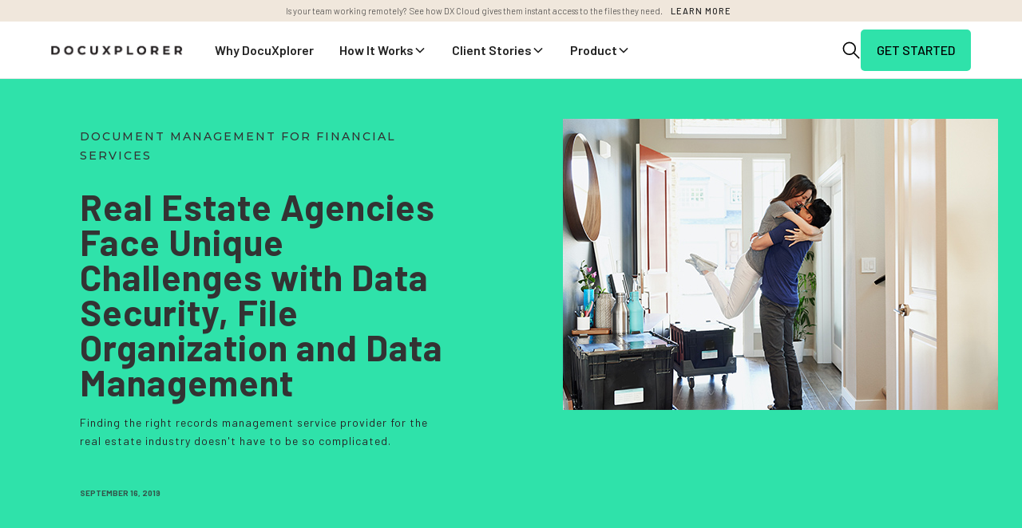

--- FILE ---
content_type: text/html
request_url: https://www.docuxplorer.com/blog/real-estate-agencies-face-unique-challenges-with-data-security-file-organization-and-data-management
body_size: 12387
content:
<!DOCTYPE html><!-- This site was created in Webflow. https://webflow.com --><!-- Last Published: Mon Jan 12 2026 16:45:09 GMT+0000 (Coordinated Universal Time) --><html data-wf-domain="www.docuxplorer.com" data-wf-page="5f395c715d69361018ad7887" data-wf-site="5e776dd834e76ca8feb59ec4" data-wf-collection="5f395c715d69368b63ad78e1" data-wf-item-slug="real-estate-agencies-face-unique-challenges-with-data-security-file-organization-and-data-management"><head><meta charset="utf-8"/><title>Real Estate Agencies Face Unique Challenges with Data Security, File Organization and Data Management</title><meta content="Finding the right records management service provider for the real estate industry doesn&#x27;t have to be so complicated." name="description"/><meta content="Real Estate Agencies Face Unique Challenges with Data Security, File Organization and Data Management" property="og:title"/><meta content="Finding the right records management service provider for the real estate industry doesn&#x27;t have to be so complicated." property="og:description"/><meta content="Real Estate Agencies Face Unique Challenges with Data Security, File Organization and Data Management" property="twitter:title"/><meta content="Finding the right records management service provider for the real estate industry doesn&#x27;t have to be so complicated." property="twitter:description"/><meta property="og:type" content="website"/><meta content="summary_large_image" name="twitter:card"/><meta content="width=device-width, initial-scale=1" name="viewport"/><meta content="AJzP9Y0OPiuRdszDanPDevf7Cf8IwZkoODXfzk5WFm8" name="google-site-verification"/><meta content="Webflow" name="generator"/><link href="https://cdn.prod.website-files.com/5e776dd834e76ca8feb59ec4/css/style-sheet-5a86cc.webflow.shared.91e2c2734.css" rel="stylesheet" type="text/css" integrity="sha384-keLCc0AEy0y3HrWAG7i15DlWfsR/ydyiTW1Y9dTybFOylEMLRheaU/sP+yhcCPcE" crossorigin="anonymous"/><link href="https://fonts.googleapis.com" rel="preconnect"/><link href="https://fonts.gstatic.com" rel="preconnect" crossorigin="anonymous"/><script src="https://ajax.googleapis.com/ajax/libs/webfont/1.6.26/webfont.js" type="text/javascript"></script><script type="text/javascript">WebFont.load({  google: {    families: ["Montserrat:100,100italic,200,200italic,300,300italic,400,400italic,500,500italic,600,600italic,700,700italic,800,800italic,900,900italic","Barlow:100,200,300,regular,500,600,700,900"]  }});</script><script type="text/javascript">!function(o,c){var n=c.documentElement,t=" w-mod-";n.className+=t+"js",("ontouchstart"in o||o.DocumentTouch&&c instanceof DocumentTouch)&&(n.className+=t+"touch")}(window,document);</script><link href="https://cdn.prod.website-files.com/5e776dd834e76ca8feb59ec4/5f5bf7dedfc51322b46fb67c_32.png" rel="shortcut icon" type="image/x-icon"/><link href="https://cdn.prod.website-files.com/5e776dd834e76ca8feb59ec4/5f5bf7e4917205496cbf5e69_256.png" rel="apple-touch-icon"/><script async="" src="https://www.googletagmanager.com/gtag/js?id=G-BF245747VX"></script><script type="text/javascript">window.dataLayer = window.dataLayer || [];function gtag(){dataLayer.push(arguments);}gtag('set', 'developer_id.dZGVlNj', true);gtag('js', new Date());gtag('config', 'G-BF245747VX');</script><meta name="google-site-verification" content="Gfft71gyqmMDj8CztmuXuJJ6HegGWB67IbBdOuZfkyA" />

<!-- Google Tag Manager -->
<script>(function(w,d,s,l,i){w[l]=w[l]||[];w[l].push({'gtm.start':
new Date().getTime(),event:'gtm.js'});var f=d.getElementsByTagName(s)[0],
j=d.createElement(s),dl=l!='dataLayer'?'&l='+l:'';j.async=true;j.src=
'https://www.googletagmanager.com/gtm.js?id='+i+dl;f.parentNode.insertBefore(j,f);
})(window,document,'script','dataLayer','GTM-NTTJ54W');</script>
<!-- End Google Tag Manager -->

<script type="text/javascript">
    (function(c,l,a,r,i,t,y){
        c[a]=c[a]||function(){(c[a].q=c[a].q||[]).push(arguments)};
        t=l.createElement(r);t.async=1;t.src="https://www.clarity.ms/tag/"+i;
        y=l.getElementsByTagName(r)[0];y.parentNode.insertBefore(t,y);
    })(window, document, "clarity", "script", "qz2n5o2r9r");
</script>



<!-- Reddit Pixel -->
<script>
!function(w,d){if(!w.rdt){var p=w.rdt=function(){p.sendEvent?p.sendEvent.apply(p,arguments):p.callQueue.push(arguments)};p.callQueue=[];var t=d.createElement("script");t.src="https://www.redditstatic.com/ads/pixel.js",t.async=!0;var s=d.getElementsByTagName("script")[0];s.parentNode.insertBefore(t,s)}}(window,document);rdt('init','a2_gxltjcl7lrhe');rdt('track', 'PageVisit');
</script>
<!-- DO NOT MODIFY UNLESS TO REPLACE A USER IDENTIFIER -->
<!-- End Reddit Pixel --></head><body><div class="section-7"><div class="container-5 w-container"><div class="text-block-3 close-leading">Is your team working remotely?  See how DX Cloud gives them instant access to the files they need.</div><a href="#" class="link close-leading bold">LEARN MORE</a></div></div><div data-animation="default" class="navbar_component w-nav" data-easing2="ease" fs-scrolldisable-element="smart-nav" data-easing="ease" data-collapse="medium" data-w-id="6d7566cb-ff88-f519-eaff-c6a030590391" role="banner" data-duration="400"><div class="navbar_container"><a href="/" class="navbar6_logo-link w-nav-brand"><img src="https://cdn.prod.website-files.com/5e776dd834e76ca8feb59ec4/5e7f61d529502f6adcb32ed1_dxnewnew-nolines.png" width="341" alt="Docuxplorer Logo" class="navbar6_logo"/></a><nav role="navigation" class="navbar_menu w-nav-menu"><div class="navbar_menu-left"><a href="/why-docuxplorer" class="navbar_link-copy w-nav-link">Why DocuXplorer</a><div data-delay="300" data-hover="true" data-w-id="6d7566cb-ff88-f519-eaff-c6a030590399" class="navbar_menu-dropdown w-dropdown"><div class="navbar_dropdown-toggle w-dropdown-toggle"><div>How It Works</div><div class="dropdown-chevron w-embed"><svg width=" 100%" height=" 100%" viewBox="0 0 16 16" fill="none" xmlns="http://www.w3.org/2000/svg">
<path fill-rule="evenodd" clip-rule="evenodd" d="M2.55806 6.29544C2.46043 6.19781 2.46043 6.03952 2.55806 5.94189L3.44195 5.058C3.53958 4.96037 3.69787 4.96037 3.7955 5.058L8.00001 9.26251L12.2045 5.058C12.3021 4.96037 12.4604 4.96037 12.5581 5.058L13.4419 5.94189C13.5396 6.03952 13.5396 6.19781 13.4419 6.29544L8.17678 11.5606C8.07915 11.6582 7.92086 11.6582 7.82323 11.5606L2.55806 6.29544Z" fill="currentColor"/>
</svg></div></div><nav class="navbar_dropdown-list w-dropdown-list"><div class="navbar_container"><div class="navbar_dropdown-content"><div class="navbar_dropdown-content-left _3gird"><div class="navbar_dropdown-column"><div class="margin-bottom margin-xsmall"><h4 class="text-size-regular">Company</h4></div><div class="navbar_dropdown-link-list"><a href="/about-us" class="navbar_dropdown-link w-inline-block"><div class="navbar_icon-wrapper"><div class="your_item-icon-wrapper-copy-copy"><img src="https://cdn.prod.website-files.com/5e776dd834e76ca8feb59ec4/67981f4afaa210933d7d8055_Paper%20Icon%207353384.png" loading="lazy" alt="" class="icon-embed-xsmall-2 invert"/></div></div><div class="navbar_item-right"><div class="text-size-medium">About Us</div></div></a><a href="/support" class="navbar_dropdown-link w-inline-block"><div class="navbar_icon-wrapper"><div class="your_item-icon-wrapper-copy-copy"><img src="https://cdn.prod.website-files.com/5e776dd834e76ca8feb59ec4/67981f8ff2f486d37e1ce73d_Support%20Icon%20969537.png" loading="lazy" alt="" class="icon-embed-xsmall-2 invert"/></div></div><div class="navbar_item-right"><div class="text-size-medium">Support</div></div></a></div></div><div class="navbar_dropdown-column"><div class="margin-bottom margin-xsmall"><h4 class="text-size-regular">Resources</h4></div><div class="navbar_dropdown-link-list"><a href="/docuxplorer-management-101" class="navbar_dropdown-link w-inline-block"><div class="navbar_icon-wrapper"><div class="your_item-icon-wrapper-copy-copy"><img src="https://cdn.prod.website-files.com/5e776dd834e76ca8feb59ec4/67981d53ff8c8e0d6fe13603_Search%20Icon%207500393.png" loading="lazy" alt="" class="icon-embed-xsmall-2 invert"/></div></div><div class="navbar_item-right"><div class="text-size-medium">Document Management 101</div></div></a><a href="/reseller-information" class="navbar_dropdown-link w-inline-block"><div class="navbar_icon-wrapper"><div class="your_item-icon-wrapper-copy-copy"><img src="https://cdn.prod.website-files.com/5e776dd834e76ca8feb59ec4/67981dc3e4382d03089f488d_Seller%20Icon%205922970.png" loading="lazy" alt="" class="icon-embed-xsmall-2 invert"/></div></div><div class="navbar_item-right"><div class="text-size-medium">Reseller</div></div></a><a href="/blog" class="navbar_dropdown-link w-inline-block"><div class="navbar_icon-wrapper"><div class="your_item-icon-wrapper-copy-copy"><img src="https://cdn.prod.website-files.com/5e776dd834e76ca8feb59ec4/67981e08c9c37f6ab3d98c17_Blog%20Icon%207459101.png" loading="lazy" alt="" class="icon-embed-xsmall-2 invert"/></div></div><div class="navbar_item-right"><div class="text-size-medium">Blog</div></div></a><a href="https://www.docuxplorer.com/dms-article/faqs" class="navbar_dropdown-link w-inline-block"><div class="navbar_icon-wrapper"><div class="your_item-icon-wrapper-copy-copy"><img src="https://cdn.prod.website-files.com/5e776dd834e76ca8feb59ec4/67981e4c6dd6efc945c4cb85_FAQ%20Icon%206536873.png" loading="lazy" alt="" class="icon-embed-xsmall-2 invert"/></div></div><div class="navbar_item-right"><div class="text-size-medium">FAQ</div></div></a></div></div><div class="navbar_dropdown-column"><div class="margin-bottom margin-xsmall"><h4 class="text-size-regular">Free Templates</h4></div><div class="navbar_dropdown-link-list"><a href="https://download.docuxplorer.com/resources/business-process-discovery-worksheet.docx" class="navbar_dropdown-link w-inline-block"><div class="navbar_icon-wrapper"><div class="your_item-icon-wrapper-copy-copy"><img src="https://cdn.prod.website-files.com/5e776dd834e76ca8feb59ec4/67981f4afaa210933d7d8055_Paper%20Icon%207353384.png" loading="lazy" alt="" class="icon-embed-xsmall-2 invert"/></div></div><div class="navbar_item-right"><div class="text-size-medium">Discover your processes</div></div></a><a href="https://download.docuxplorer.com/resources/process-automation-worksheet.docx" class="navbar_dropdown-link w-inline-block"><div class="navbar_icon-wrapper"><div class="your_item-icon-wrapper-copy-copy"><img src="https://cdn.prod.website-files.com/5e776dd834e76ca8feb59ec4/67981f4afaa210933d7d8055_Paper%20Icon%207353384.png" loading="lazy" alt="" class="icon-embed-xsmall-2 invert"/></div></div><div class="navbar_item-right"><div class="text-size-medium">Map your process</div></div></a><a href="https://download.docuxplorer.com/resources/dx-taxonomy-form.docx" class="navbar_dropdown-link w-inline-block"><div class="navbar_icon-wrapper"><div class="your_item-icon-wrapper-copy-copy"><img src="https://cdn.prod.website-files.com/5e776dd834e76ca8feb59ec4/67981f4afaa210933d7d8055_Paper%20Icon%207353384.png" loading="lazy" alt="" class="icon-embed-xsmall-2 invert"/></div></div><div class="navbar_item-right"><div class="text-size-medium">Plan your taxonomy</div></div></a></div></div></div><div class="navbar_dropdown-content-right"><div class="navbar_dropdown-content-wrapper z-index-1"><h4 class="text-size-medium text-weight-semibold">Featured Use Case</h4><div class="button-group"><a href="/use-cases" class="nav-arrow is-link is-icon w-inline-block"><div>See all Use Cases</div><div class="icon-embed-xxsmall w-embed"><svg width="16" height="16" viewBox="0 0 16 16" fill="none" xmlns="http://www.w3.org/2000/svg">
<path d="M6 3L11 8L6 13" stroke="CurrentColor" stroke-width="1.5"/>
</svg></div></a></div><div class="w-dyn-list"><div role="list" class="w-dyn-items"><div role="listitem" class="w-dyn-item"><div class="navbar6_dropdown-blog-item-wrapper"><a href="/use-cases/maryland-board-of-dietetic-practice" class="navbar6_blog-item w-inline-block"><div class="margin-bottom margin-xsmall"><div class="navbar6_blog-image-wrapper"><img loading="lazy" src="https://cdn.prod.website-files.com/5ea5a23e808bdf2dc19245a7/68e51d5b672511db6fddddec_UPwde.png" alt="" sizes="100vw" srcset="https://cdn.prod.website-files.com/5ea5a23e808bdf2dc19245a7/68e51d5b672511db6fddddec_UPwde-p-500.png 500w, https://cdn.prod.website-files.com/5ea5a23e808bdf2dc19245a7/68e51d5b672511db6fddddec_UPwde.png 545w" class="navbar6_blog-image"/></div></div><div class="navbar6_blog-content"><div class="margin-bottom margin-xsmall"><div class="text-size-medium text-weight-semibold">How Maryland’s Board of Dietetic Practice Cut Costs and Streamlined Access with Digital Migration</div></div><p class="text-size-regular">Facing space constraints and limited staff, the Maryland Board of Dietetic Practice turned to DocuXplorer to digitize decades of records—without adding headcount or losing control.</p><div class="margin-top margin-xxsmall"><div class="text-style-link-2 text-size-small-3">Read more</div></div></div></a></div></div></div></div></div><div class="navbar6_dropdown-background-layer background-color-secondary"></div></div></div></div></nav></div><div data-delay="300" data-hover="true" data-w-id="6d7566cb-ff88-f519-eaff-c6a0305903f2" class="navbar_menu-dropdown w-dropdown"><div class="navbar_dropdown-toggle w-dropdown-toggle"><div>Client Stories</div><div class="dropdown-chevron w-embed"><svg width=" 100%" height=" 100%" viewBox="0 0 16 16" fill="none" xmlns="http://www.w3.org/2000/svg">
<path fill-rule="evenodd" clip-rule="evenodd" d="M2.55806 6.29544C2.46043 6.19781 2.46043 6.03952 2.55806 5.94189L3.44195 5.058C3.53958 4.96037 3.69787 4.96037 3.7955 5.058L8.00001 9.26251L12.2045 5.058C12.3021 4.96037 12.4604 4.96037 12.5581 5.058L13.4419 5.94189C13.5396 6.03952 13.5396 6.19781 13.4419 6.29544L8.17678 11.5606C8.07915 11.6582 7.92086 11.6582 7.82323 11.5606L2.55806 6.29544Z" fill="currentColor"/>
</svg></div></div><nav class="navbar_dropdown-list w-dropdown-list"><div class="navbar_container"><div class="navbar_dropdown-content"><div class="navbar_dropdown-content-left-copy"><div class="navbar_dropdown-column"><div class="margin-bottom margin-xsmall"><h4 class="text-size-regular">Solutions</h4></div><div class="navbar_dropdown-link-list"><div class="w-dyn-list"><div role="list" class="collection-list-4 w-dyn-items"><div role="listitem" class="w-dyn-item"><a href="/solutions/research-and-analysis" class="navbar_dropdown-link w-inline-block"><div class="navbar_icon-wrapper"><div class="your_item-icon-wrapper-copy-copy"><img src="https://cdn.prod.website-files.com/5e776dd834e76ca8feb59ec4/679824b48254ea9b2fc3dcf7_Paper%20Icon.png" loading="lazy" alt="" class="icon-embed-xsmall-2 invert"/></div></div><div class="navbar_item-right"><div class="text-size-regular">Research and Analysis</div></div></a></div><div role="listitem" class="w-dyn-item"><a href="/solutions/data-migration" class="navbar_dropdown-link w-inline-block"><div class="navbar_icon-wrapper"><div class="your_item-icon-wrapper-copy-copy"><img src="https://cdn.prod.website-files.com/5e776dd834e76ca8feb59ec4/679824b48254ea9b2fc3dcf7_Paper%20Icon.png" loading="lazy" alt="" class="icon-embed-xsmall-2 invert"/></div></div><div class="navbar_item-right"><div class="text-size-regular">Data Migration</div></div></a></div><div role="listitem" class="w-dyn-item"><a href="/solutions/asset-management" class="navbar_dropdown-link w-inline-block"><div class="navbar_icon-wrapper"><div class="your_item-icon-wrapper-copy-copy"><img src="https://cdn.prod.website-files.com/5e776dd834e76ca8feb59ec4/679824b48254ea9b2fc3dcf7_Paper%20Icon.png" loading="lazy" alt="" class="icon-embed-xsmall-2 invert"/></div></div><div class="navbar_item-right"><div class="text-size-regular">Asset Management</div></div></a></div><div role="listitem" class="w-dyn-item"><a href="/solutions/customer-retention" class="navbar_dropdown-link w-inline-block"><div class="navbar_icon-wrapper"><div class="your_item-icon-wrapper-copy-copy"><img src="https://cdn.prod.website-files.com/5e776dd834e76ca8feb59ec4/679824b48254ea9b2fc3dcf7_Paper%20Icon.png" loading="lazy" alt="" class="icon-embed-xsmall-2 invert"/></div></div><div class="navbar_item-right"><div class="text-size-regular">Customer Retention</div></div></a></div><div role="listitem" class="w-dyn-item"><a href="/solutions/operations" class="navbar_dropdown-link w-inline-block"><div class="navbar_icon-wrapper"><div class="your_item-icon-wrapper-copy-copy"><img src="https://cdn.prod.website-files.com/5e776dd834e76ca8feb59ec4/679824b48254ea9b2fc3dcf7_Paper%20Icon.png" loading="lazy" alt="" class="icon-embed-xsmall-2 invert"/></div></div><div class="navbar_item-right"><div class="text-size-regular">Operations</div></div></a></div></div></div></div></div><div class="navbar_dropdown-column"><div class="margin-bottom margin-xsmall"><h4 class="text-size-regular">Use Cases</h4></div><div class="navbar_dropdown-link-list"><div class="w-dyn-list"><div role="list" class="collection-list-4 w-dyn-items"><div role="listitem" class="w-dyn-item"><a href="/use-cases/maryland-board-of-dietetic-practice" class="navbar_dropdown-link w-inline-block"><div class="navbar_icon-wrapper"><div class="your_item-icon-wrapper-copy-copy"><img src="https://cdn.prod.website-files.com/5e776dd834e76ca8feb59ec4/67981d53ff8c8e0d6fe13603_Search%20Icon%207500393.png" loading="lazy" alt="" class="icon-embed-xsmall-2 invert"/></div></div><div class="navbar_item-right"><div class="text-size-medium">How Maryland’s Board of Dietetic Practice Cut Costs and Streamlined Access with Digital Migration</div></div></a></div><div role="listitem" class="w-dyn-item"><a href="/use-cases/database-solutions" class="navbar_dropdown-link w-inline-block"><div class="navbar_icon-wrapper"><div class="your_item-icon-wrapper-copy-copy"><img src="https://cdn.prod.website-files.com/5e776dd834e76ca8feb59ec4/67981d53ff8c8e0d6fe13603_Search%20Icon%207500393.png" loading="lazy" alt="" class="icon-embed-xsmall-2 invert"/></div></div><div class="navbar_item-right"><div class="text-size-medium">Smarter Document Management for DBAs: Eliminate Patchwork Systems and Take Control</div></div></a></div><div role="listitem" class="w-dyn-item"><a href="/use-cases/instrumentation-solutions" class="navbar_dropdown-link w-inline-block"><div class="navbar_icon-wrapper"><div class="your_item-icon-wrapper-copy-copy"><img src="https://cdn.prod.website-files.com/5e776dd834e76ca8feb59ec4/67981d53ff8c8e0d6fe13603_Search%20Icon%207500393.png" loading="lazy" alt="" class="icon-embed-xsmall-2 invert"/></div></div><div class="navbar_item-right"><div class="text-size-medium">From Weeks to Minutes: AP Workflow Automation</div></div></a></div><div role="listitem" class="w-dyn-item"><a href="/use-cases/water-utility-services" class="navbar_dropdown-link w-inline-block"><div class="navbar_icon-wrapper"><div class="your_item-icon-wrapper-copy-copy"><img src="https://cdn.prod.website-files.com/5e776dd834e76ca8feb59ec4/67981d53ff8c8e0d6fe13603_Search%20Icon%207500393.png" loading="lazy" alt="" class="icon-embed-xsmall-2 invert"/></div></div><div class="navbar_item-right"><div class="text-size-medium">How Water Utility Services Achieves Seamless Compliance and Competitiveness with DocuXplorer</div></div></a></div><div role="listitem" class="w-dyn-item"><a href="/use-cases/ochoco-west" class="navbar_dropdown-link w-inline-block"><div class="navbar_icon-wrapper"><div class="your_item-icon-wrapper-copy-copy"><img src="https://cdn.prod.website-files.com/5e776dd834e76ca8feb59ec4/67981d53ff8c8e0d6fe13603_Search%20Icon%207500393.png" loading="lazy" alt="" class="icon-embed-xsmall-2 invert"/></div></div><div class="navbar_item-right"><div class="text-size-medium">Revolutionizing Accounts Payable: Getting Started with AI-Driven Document Management</div></div></a></div><div role="listitem" class="w-dyn-item"><a href="/use-cases/kernels-popcorn-limited" class="navbar_dropdown-link w-inline-block"><div class="navbar_icon-wrapper"><div class="your_item-icon-wrapper-copy-copy"><img src="https://cdn.prod.website-files.com/5e776dd834e76ca8feb59ec4/67981d53ff8c8e0d6fe13603_Search%20Icon%207500393.png" loading="lazy" alt="" class="icon-embed-xsmall-2 invert"/></div></div><div class="navbar_item-right"><div class="text-size-medium">Taking the Stress Out of Audits</div></div></a></div></div></div></div></div></div><div class="navbar_dropdown-content-right"><div class="navbar_dropdown-content-wrapper z-index-1"><h4 class="text-size-medium text-weight-semibold">Featured Use Case</h4><div class="button-group"><a href="/use-cases" class="nav-arrow is-link is-icon w-inline-block"><div>See all Use Cases</div><div class="icon-embed-xxsmall w-embed"><svg width="16" height="16" viewBox="0 0 16 16" fill="none" xmlns="http://www.w3.org/2000/svg">
<path d="M6 3L11 8L6 13" stroke="CurrentColor" stroke-width="1.5"/>
</svg></div></a></div><div class="w-dyn-list"><div role="list" class="w-dyn-items"><div role="listitem" class="w-dyn-item"><div class="navbar6_dropdown-blog-item-wrapper"><a href="/use-cases/kernels-popcorn-limited" class="navbar6_blog-item w-inline-block"><div class="margin-bottom margin-xsmall"><div class="navbar6_blog-image-wrapper"><img loading="lazy" src="https://cdn.prod.website-files.com/5ea5a23e808bdf2dc19245a7/686c1c9b5e95104810b759c2_Kernels.png" alt="" sizes="100vw" srcset="https://cdn.prod.website-files.com/5ea5a23e808bdf2dc19245a7/686c1c9b5e95104810b759c2_Kernels-p-500.png 500w, https://cdn.prod.website-files.com/5ea5a23e808bdf2dc19245a7/686c1c9b5e95104810b759c2_Kernels.png 545w" class="navbar6_blog-image"/></div></div><div class="navbar6_blog-content"><div class="margin-bottom margin-xsmall"><div class="text-size-medium text-weight-semibold">Taking the Stress Out of Audits</div></div><p class="text-size-regular">Preparing for audits used to take weeks, now it takes less than an hour. Learn how Penny maximizes efficiency using DocuXplorer for her document management and audit needs. </p><div class="margin-top margin-xxsmall"><div class="text-style-link-2 text-size-small-3">Read more</div></div></div></a></div></div></div></div></div><div class="navbar6_dropdown-background-layer background-color-secondary"></div></div></div></div></nav></div><div data-delay="300" data-hover="true" data-w-id="6d7566cb-ff88-f519-eaff-c6a030590437" class="navbar_menu-dropdown w-dropdown"><div class="navbar_dropdown-toggle w-dropdown-toggle"><div>Product</div><div class="dropdown-chevron w-embed"><svg width=" 100%" height=" 100%" viewBox="0 0 16 16" fill="none" xmlns="http://www.w3.org/2000/svg">
<path fill-rule="evenodd" clip-rule="evenodd" d="M2.55806 6.29544C2.46043 6.19781 2.46043 6.03952 2.55806 5.94189L3.44195 5.058C3.53958 4.96037 3.69787 4.96037 3.7955 5.058L8.00001 9.26251L12.2045 5.058C12.3021 4.96037 12.4604 4.96037 12.5581 5.058L13.4419 5.94189C13.5396 6.03952 13.5396 6.19781 13.4419 6.29544L8.17678 11.5606C8.07915 11.6582 7.92086 11.6582 7.82323 11.5606L2.55806 6.29544Z" fill="currentColor"/>
</svg></div></div><nav class="navbar_dropdown-list w-dropdown-list"><div class="navbar_container"><div class="navbar_dropdown-content"><div class="navbar_dropdown-content-left"><div class="navbar_dropdown-column"><div class="margin-bottom margin-xsmall"><h4 class="text-size-regular">Product Info</h4></div><div class="navbar_dropdown-link-list"><a href="/features" class="navbar_dropdown-link w-inline-block"><div class="navbar_icon-wrapper"><div class="your_item-icon-wrapper-copy-copy"><img src="https://cdn.prod.website-files.com/5e776dd834e76ca8feb59ec4/67982470743223e5460ac2ca_Features%20Icon%207447780.png" loading="lazy" alt="" class="icon-embed-xsmall-2 invert"/></div></div><div class="navbar_item-right"><div class="text-size-medium">Features</div></div></a><a href="/hosting" class="navbar_dropdown-link w-inline-block"><div class="navbar_icon-wrapper"><div class="your_item-icon-wrapper-copy-copy"><img src="https://cdn.prod.website-files.com/5e776dd834e76ca8feb59ec4/6798242e2717aa28ebedfe3e_Cloud%20Icon%207500378.png" loading="lazy" alt="" class="icon-embed-xsmall-2 invert"/></div></div><div class="navbar_item-right"><div class="text-size-medium">Hosting</div></div></a><a href="https://www.docuxplorer.com/blog/professional-services" class="navbar_dropdown-link w-inline-block"><div class="navbar_icon-wrapper"><div class="your_item-icon-wrapper-copy-copy"><img src="https://cdn.prod.website-files.com/5e776dd834e76ca8feb59ec4/67982409d803bd5e33a2ea9e_Computer%20Icon%203436432.png" loading="lazy" alt="" class="icon-embed-xsmall-2 invert"/></div></div><div class="navbar_item-right"><div class="text-size-medium">Professional Services</div></div></a></div></div><div class="navbar_dropdown-column"><div class="margin-bottom margin-xsmall"><h4 class="text-size-regular">Integrations</h4></div><div class="navbar_dropdown-link-list"><a href="https://www.docuxplorer.com/integrations#Microsoft-Office" class="navbar_dropdown-link w-inline-block"><div class="navbar_icon-wrapper"><div class="your_item-icon-wrapper-copy-copy"><img src="https://cdn.prod.website-files.com/5e776dd834e76ca8feb59ec4/6795aae6b12a2201030aeeb3_lMicrosoft-Word-Logo%203.png" loading="lazy" alt="" class="your-embed-icon-copy-copy"/></div></div><div class="navbar_item-right"><div class="text-size-medium">Microsoft</div></div></a><a href="https://www.docuxplorer.com/integrations#Quickbooks" class="navbar_dropdown-link w-inline-block"><div class="navbar_icon-wrapper"><div class="your_item-icon-wrapper-copy-copy"><img src="https://cdn.prod.website-files.com/5e776dd834e76ca8feb59ec4/679821d10703b4920fc8283e_Quickbooks%20Icon%201024.png" loading="lazy" sizes="100vw" srcset="https://cdn.prod.website-files.com/5e776dd834e76ca8feb59ec4/679821d10703b4920fc8283e_Quickbooks%20Icon%201024-p-500.png 500w, https://cdn.prod.website-files.com/5e776dd834e76ca8feb59ec4/679821d10703b4920fc8283e_Quickbooks%20Icon%201024.png 1024w" alt="" class="your-embed-icon-copy-copy invert"/></div></div><div class="navbar_item-right"><div class="text-size-medium">QuickBooks</div></div></a><a href="https://www.docuxplorer.com/integrations#zorrosign" class="navbar_dropdown-link w-inline-block"><div class="navbar_icon-wrapper"><div class="your_item-icon-wrapper-copy-copy"><img src="https://cdn.prod.website-files.com/5e776dd834e76ca8feb59ec4/67f52c82afc169d2ebe9185c_Untitled%20800x800%201.png" loading="lazy" alt="" class="your-embed-icon-copy-copy"/></div></div><div class="navbar_item-right"><div class="text-size-medium">Docusign</div></div></a><a href="https://www.docuxplorer.com/integrations#api" class="navbar_dropdown-link w-inline-block"><div class="navbar_icon-wrapper"><div class="your_item-icon-wrapper-copy-copy"><img src="https://cdn.prod.website-files.com/5e776dd834e76ca8feb59ec4/6798244b9c478a74ce3543e4_API%20Icon%204847523.png" loading="lazy" alt="" class="your-embed-icon-copy-copy invert"/></div></div><div class="navbar_item-right"><div class="text-size-medium">Developer API</div></div></a></div></div></div><div class="navbar_dropdown-content-right"><div class="navbar_dropdown-content-wrapper z-index-1"><h4 class="text-size-medium text-weight-semibold">Featured Use Case</h4><div class="button-group"><a href="/use-cases" class="nav-arrow is-link is-icon w-inline-block"><div>See all Use Cases</div><div class="icon-embed-xxsmall w-embed"><svg width="16" height="16" viewBox="0 0 16 16" fill="none" xmlns="http://www.w3.org/2000/svg">
<path d="M6 3L11 8L6 13" stroke="CurrentColor" stroke-width="1.5"/>
</svg></div></a></div><div class="w-dyn-list"><div role="list" class="w-dyn-items"><div role="listitem" class="w-dyn-item"><div class="navbar6_dropdown-blog-item-wrapper"><a href="/use-cases/database-solutions" class="navbar6_blog-item w-inline-block"><div class="margin-bottom margin-xsmall"><div class="navbar6_blog-image-wrapper"><img loading="lazy" src="https://cdn.prod.website-files.com/5ea5a23e808bdf2dc19245a7/6864540ad815192a491de201_DX%20Main%20blog%20image.jpg" alt="" sizes="100vw" srcset="https://cdn.prod.website-files.com/5ea5a23e808bdf2dc19245a7/6864540ad815192a491de201_DX%20Main%20blog%20image-p-500.jpg 500w, https://cdn.prod.website-files.com/5ea5a23e808bdf2dc19245a7/6864540ad815192a491de201_DX%20Main%20blog%20image.jpg 545w" class="navbar6_blog-image"/></div></div><div class="navbar6_blog-content"><div class="margin-bottom margin-xsmall"><div class="text-size-medium text-weight-semibold">Smarter Document Management for DBAs: Eliminate Patchwork Systems and Take Control</div></div><p class="text-size-regular">A client needed to improve their data management—DocuXplorer provided control, flexibility, and innovation without the complexity and high costs.</p><div class="margin-top margin-xxsmall"><div class="text-style-link-2 text-size-small-3">Read more</div></div></div></a></div></div></div></div></div><div class="navbar6_dropdown-background-layer background-color-secondary"></div></div></div></div></nav></div></div><div class="navbar_menu-right"><a href="/search-page" class="w-inline-block"><img src="https://cdn.prod.website-files.com/5e776dd834e76ca8feb59ec4/67f050aae8513c4dcd51f2d1_Search%20Icon.svg" loading="lazy" alt="" class="image-60"/></a><a href="/get-started" class="button-2025 w-button">Get Started</a></div></nav><div class="navbar_menu-button w-nav-button"><div class="menu-icon5"><div class="menu-icon1_line-top"></div><div class="menu-icon1_line-middle"><div class="menu-icon1_line-middle-inner"></div></div><div class="menu-icon1_line-bottom"></div></div></div></div></div><div class="section"><div class="section"><div style="background-color:hsla(161.2290502793296, 75.53%, 53.53%, 1.00)" class="wrapper-atf-2"><div class="row md-reverse-layout md-centre-align"><div class="col lg-6 md-3 sm-2"><div class="value-proposition-container vertical-align"><div class="header-blog-block"><h5 class="heading-9-copy">Document Management for Financial Services</h5><h1 class="heading-blog">Real Estate Agencies Face Unique Challenges with Data Security, File Organization and Data Management</h1><p class="sub-line-blog no-bottom-margins black">Finding the right records management service provider for the real estate industry doesn&#x27;t have to be so complicated. </p><div class="value-proposition-buttons"><div class="avatar-container"><div class="div-block-48"><p class="left-slug-black _80">September 16, 2019</p></div></div></div></div></div></div><div class="col lg-6 md-4"><img width="545" alt="couple celebrating in home" src="https://cdn.prod.website-files.com/5ea5a23e808bdf2dc19245a7/5f467bb0522f2ff696a975b2_main-moving.jpg" class="value-proposition-hero-image"/></div></div></div><div class="section"><div class="wrapper-2"><div class="row centre-align"><div class="col lg-6 md-3 sm-2"></div></div></div></div><div class="section"><div class="wrapper-2"><div class="row centre-align"><div class="col lg-6 md-3 sm-2 no-margin"><div class="rich-text-block-starter w-richtext"><p>Real estate agencies face unique challenges when it comes to securing, managing and accessing data. Realtors deal with a wide variety of people on a day-to-day basis, handle information from many different sources and regularly have information that is private and sensitive.</p><p>When it comes to finding a <a href="/" target="_blank">document management solution </a>that protects agencies against liability, keeps them within <a href="/blog/compliance-document-management" target="_blank">compliance guidelines</a> and assists in running an efficient real estate operation, it can be a difficult task finding document management software up to the task.</p><p>The sheer volume of data, the variety of data sources and topics as well as the independent nature of the industry structure, make this a very difficult job if an agency does not collaborate with the right service provider. Before you even begin discussing key points of document security and <a href="/features" target="_blank">necessary features</a>, like integration with <a href="/blog/microsoft-integration" target="_blank">Microsoft Office</a> and<a href="/blog/quickbooks-integration" target="_blank"> QuickBooks</a>, consider the variety and volume of data realtors have come through their office.</p><h2>Document Security and Types of Data Realtors Handle:</h2><ul role="list"><li>Clientele from a wide variety of locations</li></ul><ul role="list"><li>Different clientele price points and property types</li></ul><ul role="list"><li>Sensitive personal information</li></ul><ul role="list"><li>Private financial information</li></ul><ul role="list"><li>Property information</li></ul><ul role="list"><li>Loan information</li></ul><ul role="list"><li>In-house records that track client services</li></ul><ul role="list"><li>Compliance and licensing information</li></ul><ul role="list"><li>Marketing information</li></ul><ul role="list"><li>Maps, area data, and support information</li></ul><ul role="list"><li>Rental information</li></ul><ul role="list"><li>Tenant information</li></ul><p>And the list goes on.</p><h2>Choosing the Right Service Provider</h2><p>Aside from determining if the <a href="/document-management-101" target="_blank">features of a document management software product</a> will do what an agency needs, the first goal of an agency looking to solve their data management issues should be to ensure they are working with a service provider that understands the demands of the real estate industry.</p><p>Despite the claims, document management software does not come out of the box, ready to solve every problem on autopilot. <a href="/why-docuxplorer" target="_blank">Document management solutions</a> should be tailored specifically to your real estate firm. Every office has its own set of dynamics involved in daily operations and all of those need to blend together with the design and custom settings of the data solution. </p><h2>Independent Agents, Independent Industry</h2><p>In addition to the challenge of accounting for the massive volume and variety of data, it is important to understand the independent nature of the real estate industry. Most agents are independent contractors and most agencies themselves are independent even if they carry a franchise name.</p><p>What this means in relation to organizing, securing and storing data properly is everyone in real estate prefers to do their own thing. This is completely fine, however, the only issue is document management software relies on a set structure of coding in order to store and access documents. There is flexibility here, but once again, the <a href="/blog/document-management-taxonomy-services" target="_blank">service provider&#x27;s ability to understand the situation</a> and make the proper adjustments is critical.</p></div><a href="https://docuxplorer.outgrow.us/Taxonomy-strategy" class="dx-hero-button bottom-padding w-dyn-bind-empty w-button"></a><div data-w-id="f4691f32-71e3-f503-50d4-ab2446499ef7" class="rich-text-link-test purple w-dyn-bind-empty w-richtext"></div></div></div></div></div><h2 class="blocko-h3">RELATED ARTICLES</h2></div><div class="wrapper-2"></div><div class="collection-list-wrapper-2 w-dyn-list"><div role="list" class="dx-related-articles-module w-dyn-items w-row"><div role="listitem" class="collection-item-6 w-dyn-item w-col w-col-3"><a href="/blog/accounts-payable-management" class="link-block-8 w-inline-block"><div class="blog-thumbnail-container"><div class="div-block-54"><div class="paragraph-small-blog">Document Management for Financial Services</div><div class="text-block-11">February 14, 2023</div></div><img width="313" alt="Two people marking up accounting files on a table between two open laptops." src="https://cdn.prod.website-files.com/5ea5a23e808bdf2dc19245a7/63ebe6679754aa190bc52dea_accounts-payable-management.jpg" class="image-34"/><h2 class="heading-7">Accounts Payable Management: Tech to Tame Paper Tigers</h2><p class="paragraph-small-copy">Accounts payable management workflows benefit from automation at every stage: capture, filing, processing, reporting, and preparing for audits. Here&#x27;s how.</p></div></a></div><div role="listitem" class="collection-item-6 w-dyn-item w-col w-col-3"><a href="/blog/document-management-for-accountants-an-overview" class="link-block-8 w-inline-block"><div class="blog-thumbnail-container"><div class="div-block-54"><div class="paragraph-small-blog">Document Management for Financial Services</div><div class="text-block-11">February 13, 2023</div></div><img width="313" alt="Woman is filing papers in a physical filing cabinet" src="https://cdn.prod.website-files.com/5ea5a23e808bdf2dc19245a7/63eaa2848debb20d25734ddf_thumb-woman-file-cabinet.jpg" class="image-34"/><h2 class="heading-7">Document Management for Accountants: An Overview</h2><p class="paragraph-small-copy">The most important aspect of document management isn’t the documents themselves—it’s what people need to do with the information in those documents that matters. This overview of document management for accountants explains what you need to consider when you&#x27;re choosing a management system.
</p></div></a></div><div role="listitem" class="collection-item-6 w-dyn-item w-col w-col-3"><a href="/blog/automating-your-ap-document-management" class="link-block-8 w-inline-block"><div class="blog-thumbnail-container"><div class="div-block-54"><div class="paragraph-small-blog">Trends in DMS</div><div class="text-block-11">October 4, 2022</div></div><img width="313" alt="Pile of disorganized accounting books" src="https://cdn.prod.website-files.com/5ea5a23e808bdf2dc19245a7/610444664638633909a7faee_thumb-filestack.jpg" class="image-34"/><h2 class="heading-7">Automating Your AP Document Management: Is it Worth It?</h2><p class="paragraph-small-copy">In 2022, DeliverIt Pharmacy shaved weeks off their approvals process, increased financial record accuracy, and spent a whole lot less on gasoline (no, really) by changing how they manage AP documents.</p></div></a></div></div></div><div class="info-wrap-copy"><div class="padding-global"><div class="container-large"><div class="padding-vertical padding-xxlarge small-bottom"><div class="footer_cta"><div class="margin-bottom margin-small"><a href="/" class="w-inline-block"><img loading="lazy" src="https://cdn.prod.website-files.com/5e776dd834e76ca8feb59ec4/5f1df7ffa977f7e82da7daff_Docuxplorer%20logos%20white-01.svg" alt="Docuxplorer Logo" class="footer_logo"/></a></div><div class="button-group"><a href="/get-started" class="button-2025 w-button">Get Started</a><a href="/document-management-101" class="button-2025 white w-button">See how it works</a></div></div><div class="padding-vertical padding-xlarge"><div class="line-divider"></div></div><div class="w-layout-grid footer_top-wrapper"><div class="footer_link-column"><div class="margin-bottom margin-xxsmall"><div class="footer-top">Product</div></div><div class="footer_link-list"><a href="/" class="footer_link">Home</a><a href="/why-docuxplorer" class="footer_link">Why DocuXplorer?</a><a href="/features" class="footer_link">Features</a><a href="/hosting" class="footer_link">Hosting</a><a href="https://www.docuxplorer.com/blog/professional-services" class="footer_link">Professional Services </a></div></div><div class="footer_link-column"><div class="margin-bottom margin-xxsmall"><div class="footer-top">Resources</div></div><div class="footer_link-list"><a href="/docuxplorer-management-101" class="footer_link">Document Management 101</a><a href="/industries" class="footer_link">Industries</a><a href="/integrations" class="footer_link">Integrations</a><a href="/support" class="footer_link">Support</a><a href="/blog" class="footer_link">Blog</a></div></div><div class="footer_link-column"><div class="margin-bottom margin-xxsmall"><div class="footer-top">Company</div></div><div class="footer_link-list"><a href="/about-us" class="footer_link">About Us</a><a href="https://www.docuxplorer.com/dms-article/careers" class="footer_link">Careers</a><a href="/get-started" class="footer_link">Contact Us</a></div></div><div class="footer_link-column"><div class="footer-top">Legal</div><div class="footer_link-list"><a href="/dms-article/terms-of-service" class="footer_link">Terms of Service</a><a href="/dms-article/company-policies" class="footer_link">Company Policies</a><a href="/dms-article/privacy-statement" class="footer_link">Data Privacy Policy</a><a href="/dms-article/end-user-licenses" class="footer_link">End User Licenses</a></div></div><div id="w-node-_32a8f091-4f19-9288-6305-2a16a166b7fa-f7672d2f" class="div-block-112"><div class="footer_link-list"><a href="#" class="footer_link">Archive Power Systems, Inc.<br/>Charleston, South Carolina, USA<br/><br/>Tel +1 (212) 496-9871<br/>Toll-free +1 (888) 246-9696</a><a href="mailto:sales@docuxplorer.com" class="footer_link">sales@docuxplorer.com<br/></a><a href="mailto:support@docuxplorer.com" class="footer_link">support@docuxplorer.com</a><div class="w-layout-grid footer14_social-list"><a href="https://www.facebook.com/docuxplorer/?ref=ts" class="footer14_social-link w-inline-block"><div class="icon-embed-xsmall w-embed"><svg width="100%" height="100%" viewBox="0 0 24 24" fill="none" xmlns="http://www.w3.org/2000/svg">
<path d="M22 12.0611C22 6.50451 17.5229 2 12 2C6.47715 2 2 6.50451 2 12.0611C2 17.0828 5.65684 21.2452 10.4375 22V14.9694H7.89844V12.0611H10.4375V9.84452C10.4375 7.32296 11.9305 5.93012 14.2146 5.93012C15.3088 5.93012 16.4531 6.12663 16.4531 6.12663V8.60261H15.1922C13.95 8.60261 13.5625 9.37822 13.5625 10.1739V12.0611H16.3359L15.8926 14.9694H13.5625V22C18.3432 21.2452 22 17.083 22 12.0611Z" fill="CurrentColor"/>
</svg></div></a><a href="https://twitter.com/docuxplorer" class="footer14_social-link w-inline-block"><div class="icon-embed-xsmall w-embed"><svg width="100%" height="100%" viewBox="0 0 24 24" fill="none" xmlns="http://www.w3.org/2000/svg">
<path d="M17.1761 4H19.9362L13.9061 10.7774L21 20H15.4456L11.0951 14.4066L6.11723 20H3.35544L9.80517 12.7508L3 4H8.69545L12.6279 9.11262L17.1761 4ZM16.2073 18.3754H17.7368L7.86441 5.53928H6.2232L16.2073 18.3754Z" fill="CurrentColor"/>
</svg></div></a><a href="https://www.linkedin.com/organization-guest/company/archive-power-systems-inc-docuxplorer-software?challengeId=AQHg0IceD9qfhAAAAXOXkZlwQKcNDBYK2hnNilZjBteR4J7PbUfef7WpA1j96OxVHDCsqhqA2XcBp1fL_t9LDSLfE5mc2aFC8w&amp;submissionId=49ccf35a-810b-2616-0f15-8c1803e06e65" class="footer14_social-link w-inline-block"><div class="icon-embed-xsmall w-embed"><svg width="100%" height="100%" viewBox="0 0 24 24" fill="none" xmlns="http://www.w3.org/2000/svg">
<path fill-rule="evenodd" clip-rule="evenodd" d="M4.5 3C3.67157 3 3 3.67157 3 4.5V19.5C3 20.3284 3.67157 21 4.5 21H19.5C20.3284 21 21 20.3284 21 19.5V4.5C21 3.67157 20.3284 3 19.5 3H4.5ZM8.52076 7.00272C8.52639 7.95897 7.81061 8.54819 6.96123 8.54397C6.16107 8.53975 5.46357 7.90272 5.46779 7.00413C5.47201 6.15897 6.13998 5.47975 7.00764 5.49944C7.88795 5.51913 8.52639 6.1646 8.52076 7.00272ZM12.2797 9.76176H9.75971H9.7583V18.3216H12.4217V18.1219C12.4217 17.742 12.4214 17.362 12.4211 16.9819V16.9818V16.9816V16.9815V16.9812C12.4203 15.9674 12.4194 14.9532 12.4246 13.9397C12.426 13.6936 12.4372 13.4377 12.5005 13.2028C12.7381 12.3253 13.5271 11.7586 14.4074 11.8979C14.9727 11.9864 15.3467 12.3141 15.5042 12.8471C15.6013 13.1803 15.6449 13.5389 15.6491 13.8863C15.6605 14.9339 15.6589 15.9815 15.6573 17.0292V17.0294C15.6567 17.3992 15.6561 17.769 15.6561 18.1388V18.3202H18.328V18.1149C18.328 17.6629 18.3278 17.211 18.3275 16.7591V16.759V16.7588C18.327 15.6293 18.3264 14.5001 18.3294 13.3702C18.3308 12.8597 18.276 12.3563 18.1508 11.8627C17.9638 11.1286 17.5771 10.5211 16.9485 10.0824C16.5027 9.77019 16.0133 9.5691 15.4663 9.5466C15.404 9.54401 15.3412 9.54062 15.2781 9.53721L15.2781 9.53721L15.2781 9.53721C14.9984 9.52209 14.7141 9.50673 14.4467 9.56066C13.6817 9.71394 13.0096 10.0641 12.5019 10.6814C12.4429 10.7522 12.3852 10.8241 12.2991 10.9314L12.2991 10.9315L12.2797 10.9557V9.76176ZM5.68164 18.3244H8.33242V9.76733H5.68164V18.3244Z" fill="CurrentColor"/>
</svg></div></a><a href="https://www.youtube.com/channel/UC3GZG7rNPzTpD6FaXZlSnzQ" class="footer14_social-link w-inline-block"><div class="icon-embed-xsmall w-embed"><svg width="100%" height="100%" viewBox="0 0 24 24" fill="none" xmlns="http://www.w3.org/2000/svg">
<path fill-rule="evenodd" clip-rule="evenodd" d="M20.5686 4.77345C21.5163 5.02692 22.2555 5.76903 22.5118 6.71673C23.1821 9.42042 23.1385 14.5321 22.5259 17.278C22.2724 18.2257 21.5303 18.965 20.5826 19.2213C17.9071 19.8831 5.92356 19.8015 3.40294 19.2213C2.45524 18.9678 1.71595 18.2257 1.45966 17.278C0.827391 14.7011 0.871044 9.25144 1.44558 6.73081C1.69905 5.78311 2.44116 5.04382 3.38886 4.78753C6.96561 4.0412 19.2956 4.282 20.5686 4.77345ZM9.86682 8.70227L15.6122 11.9974L9.86682 15.2925V8.70227Z" fill="CurrentColor"/>
</svg></div></a></div></div></div></div><div class="padding-top padding-medium"><div class="footer14_bottom-wrapper"><div id="w-node-_32a8f091-4f19-9288-6305-2a16a166b815-f7672d2f" class="footer_credit-text">© 2026  Docuxplorer. All rights reserved.</div></div></div></div></div></div></div></div><script src="https://d3e54v103j8qbb.cloudfront.net/js/jquery-3.5.1.min.dc5e7f18c8.js?site=5e776dd834e76ca8feb59ec4" type="text/javascript" integrity="sha256-9/aliU8dGd2tb6OSsuzixeV4y/faTqgFtohetphbbj0=" crossorigin="anonymous"></script><script src="https://cdn.prod.website-files.com/5e776dd834e76ca8feb59ec4/js/webflow.schunk.36b8fb49256177c8.js" type="text/javascript" integrity="sha384-4abIlA5/v7XaW1HMXKBgnUuhnjBYJ/Z9C1OSg4OhmVw9O3QeHJ/qJqFBERCDPv7G" crossorigin="anonymous"></script><script src="https://cdn.prod.website-files.com/5e776dd834e76ca8feb59ec4/js/webflow.schunk.74b49fa76974f22f.js" type="text/javascript" integrity="sha384-lIMMINAwcw7KAtuCi4htisnTCDF5XP13XByPtSEw+kOE/9wZ4iXbrgZKvDOR5GXu" crossorigin="anonymous"></script><script src="https://cdn.prod.website-files.com/5e776dd834e76ca8feb59ec4/js/webflow.f4f4d62f.8b295b558ebe9252.js" type="text/javascript" integrity="sha384-ousAByN0iGMhEtl5TweKpKqkinUw/Yb15IxEK3anv8UBXXQ351ziyhWvvtEwkAVg" crossorigin="anonymous"></script><script src="https://cdn.jsdelivr.net/npm/js-cookie@2/src/js.cookie.min.js"></script>

<script>
var cookieName = 'cookieClosed';

if(typeof Cookies.get(cookieName) !== 'undefined') {
$('.cookie-modal').remove();
}

$('.close-btn').on('click', function(){
Cookies.set(cookieName, 'ok', { expires: 14 });
})
</script>

<!-- Google Tag Manager (noscript) -->
<noscript><iframe src="https://www.googletagmanager.com/ns.html?id=GTM-NTTJ54W"
height="0" width="0" style="display:none;visibility:hidden"></iframe></noscript>
<!-- End Google Tag Manager (noscript) --><script type="text/javascript" async> ;(function(o,l,a,r,k,y){if(o.olark)return; r="script";y=l.createElement(r);r=l.getElementsByTagName(r)[0]; y.async=1;y.src="//"+a;r.parentNode.insertBefore(y,r); y=o.olark=function(){k.s.push(arguments);k.t.push(+new Date)}; y.extend=function(i,j){y("extend",i,j)}; y.identify=function(i){y("identify",k.i=i)}; y.configure=function(i,j){y("configure",i,j);k.c[i]=j}; k=y._={s:[],t:[+new Date],c:{},l:a}; })(window,document,"static.olark.com/jsclient/loader.js");
/* custom configuration goes here (www.olark.com/documentation) */
olark.identify('2297-403-10-5418');</script></body></html>

--- FILE ---
content_type: text/css
request_url: https://cdn.prod.website-files.com/5e776dd834e76ca8feb59ec4/css/style-sheet-5a86cc.webflow.shared.91e2c2734.css
body_size: 45271
content:
html {
  -webkit-text-size-adjust: 100%;
  -ms-text-size-adjust: 100%;
  font-family: sans-serif;
}

body {
  margin: 0;
}

article, aside, details, figcaption, figure, footer, header, hgroup, main, menu, nav, section, summary {
  display: block;
}

audio, canvas, progress, video {
  vertical-align: baseline;
  display: inline-block;
}

audio:not([controls]) {
  height: 0;
  display: none;
}

[hidden], template {
  display: none;
}

a {
  background-color: #0000;
}

a:active, a:hover {
  outline: 0;
}

abbr[title] {
  border-bottom: 1px dotted;
}

b, strong {
  font-weight: bold;
}

dfn {
  font-style: italic;
}

h1 {
  margin: .67em 0;
  font-size: 2em;
}

mark {
  color: #000;
  background: #ff0;
}

small {
  font-size: 80%;
}

sub, sup {
  vertical-align: baseline;
  font-size: 75%;
  line-height: 0;
  position: relative;
}

sup {
  top: -.5em;
}

sub {
  bottom: -.25em;
}

img {
  border: 0;
}

svg:not(:root) {
  overflow: hidden;
}

hr {
  box-sizing: content-box;
  height: 0;
}

pre {
  overflow: auto;
}

code, kbd, pre, samp {
  font-family: monospace;
  font-size: 1em;
}

button, input, optgroup, select, textarea {
  color: inherit;
  font: inherit;
  margin: 0;
}

button {
  overflow: visible;
}

button, select {
  text-transform: none;
}

button, html input[type="button"], input[type="reset"] {
  -webkit-appearance: button;
  cursor: pointer;
}

button[disabled], html input[disabled] {
  cursor: default;
}

button::-moz-focus-inner, input::-moz-focus-inner {
  border: 0;
  padding: 0;
}

input {
  line-height: normal;
}

input[type="checkbox"], input[type="radio"] {
  box-sizing: border-box;
  padding: 0;
}

input[type="number"]::-webkit-inner-spin-button, input[type="number"]::-webkit-outer-spin-button {
  height: auto;
}

input[type="search"] {
  -webkit-appearance: none;
}

input[type="search"]::-webkit-search-cancel-button, input[type="search"]::-webkit-search-decoration {
  -webkit-appearance: none;
}

legend {
  border: 0;
  padding: 0;
}

textarea {
  overflow: auto;
}

optgroup {
  font-weight: bold;
}

table {
  border-collapse: collapse;
  border-spacing: 0;
}

td, th {
  padding: 0;
}

@font-face {
  font-family: webflow-icons;
  src: url("[data-uri]") format("truetype");
  font-weight: normal;
  font-style: normal;
}

[class^="w-icon-"], [class*=" w-icon-"] {
  speak: none;
  font-variant: normal;
  text-transform: none;
  -webkit-font-smoothing: antialiased;
  -moz-osx-font-smoothing: grayscale;
  font-style: normal;
  font-weight: normal;
  line-height: 1;
  font-family: webflow-icons !important;
}

.w-icon-slider-right:before {
  content: "";
}

.w-icon-slider-left:before {
  content: "";
}

.w-icon-nav-menu:before {
  content: "";
}

.w-icon-arrow-down:before, .w-icon-dropdown-toggle:before {
  content: "";
}

.w-icon-file-upload-remove:before {
  content: "";
}

.w-icon-file-upload-icon:before {
  content: "";
}

* {
  box-sizing: border-box;
}

html {
  height: 100%;
}

body {
  color: #333;
  background-color: #fff;
  min-height: 100%;
  margin: 0;
  font-family: Arial, sans-serif;
  font-size: 14px;
  line-height: 20px;
}

img {
  vertical-align: middle;
  max-width: 100%;
  display: inline-block;
}

html.w-mod-touch * {
  background-attachment: scroll !important;
}

.w-block {
  display: block;
}

.w-inline-block {
  max-width: 100%;
  display: inline-block;
}

.w-clearfix:before, .w-clearfix:after {
  content: " ";
  grid-area: 1 / 1 / 2 / 2;
  display: table;
}

.w-clearfix:after {
  clear: both;
}

.w-hidden {
  display: none;
}

.w-button {
  color: #fff;
  line-height: inherit;
  cursor: pointer;
  background-color: #3898ec;
  border: 0;
  border-radius: 0;
  padding: 9px 15px;
  text-decoration: none;
  display: inline-block;
}

input.w-button {
  -webkit-appearance: button;
}

html[data-w-dynpage] [data-w-cloak] {
  color: #0000 !important;
}

.w-code-block {
  margin: unset;
}

pre.w-code-block code {
  all: inherit;
}

.w-optimization {
  display: contents;
}

.w-webflow-badge, .w-webflow-badge > img {
  box-sizing: unset;
  width: unset;
  height: unset;
  max-height: unset;
  max-width: unset;
  min-height: unset;
  min-width: unset;
  margin: unset;
  padding: unset;
  float: unset;
  clear: unset;
  border: unset;
  border-radius: unset;
  background: unset;
  background-image: unset;
  background-position: unset;
  background-size: unset;
  background-repeat: unset;
  background-origin: unset;
  background-clip: unset;
  background-attachment: unset;
  background-color: unset;
  box-shadow: unset;
  transform: unset;
  direction: unset;
  font-family: unset;
  font-weight: unset;
  color: unset;
  font-size: unset;
  line-height: unset;
  font-style: unset;
  font-variant: unset;
  text-align: unset;
  letter-spacing: unset;
  -webkit-text-decoration: unset;
  text-decoration: unset;
  text-indent: unset;
  text-transform: unset;
  list-style-type: unset;
  text-shadow: unset;
  vertical-align: unset;
  cursor: unset;
  white-space: unset;
  word-break: unset;
  word-spacing: unset;
  word-wrap: unset;
  transition: unset;
}

.w-webflow-badge {
  white-space: nowrap;
  cursor: pointer;
  box-shadow: 0 0 0 1px #0000001a, 0 1px 3px #0000001a;
  visibility: visible !important;
  opacity: 1 !important;
  z-index: 2147483647 !important;
  color: #aaadb0 !important;
  overflow: unset !important;
  background-color: #fff !important;
  border-radius: 3px !important;
  width: auto !important;
  height: auto !important;
  margin: 0 !important;
  padding: 6px !important;
  font-size: 12px !important;
  line-height: 14px !important;
  text-decoration: none !important;
  display: inline-block !important;
  position: fixed !important;
  inset: auto 12px 12px auto !important;
  transform: none !important;
}

.w-webflow-badge > img {
  position: unset;
  visibility: unset !important;
  opacity: 1 !important;
  vertical-align: middle !important;
  display: inline-block !important;
}

h1, h2, h3, h4, h5, h6 {
  margin-bottom: 10px;
  font-weight: bold;
}

h1 {
  margin-top: 20px;
  font-size: 38px;
  line-height: 44px;
}

h2 {
  margin-top: 20px;
  font-size: 32px;
  line-height: 36px;
}

h3 {
  margin-top: 20px;
  font-size: 24px;
  line-height: 30px;
}

h4 {
  margin-top: 10px;
  font-size: 18px;
  line-height: 24px;
}

h5 {
  margin-top: 10px;
  font-size: 14px;
  line-height: 20px;
}

h6 {
  margin-top: 10px;
  font-size: 12px;
  line-height: 18px;
}

p {
  margin-top: 0;
  margin-bottom: 10px;
}

blockquote {
  border-left: 5px solid #e2e2e2;
  margin: 0 0 10px;
  padding: 10px 20px;
  font-size: 18px;
  line-height: 22px;
}

figure {
  margin: 0 0 10px;
}

figcaption {
  text-align: center;
  margin-top: 5px;
}

ul, ol {
  margin-top: 0;
  margin-bottom: 10px;
  padding-left: 40px;
}

.w-list-unstyled {
  padding-left: 0;
  list-style: none;
}

.w-embed:before, .w-embed:after {
  content: " ";
  grid-area: 1 / 1 / 2 / 2;
  display: table;
}

.w-embed:after {
  clear: both;
}

.w-video {
  width: 100%;
  padding: 0;
  position: relative;
}

.w-video iframe, .w-video object, .w-video embed {
  border: none;
  width: 100%;
  height: 100%;
  position: absolute;
  top: 0;
  left: 0;
}

fieldset {
  border: 0;
  margin: 0;
  padding: 0;
}

button, [type="button"], [type="reset"] {
  cursor: pointer;
  -webkit-appearance: button;
  border: 0;
}

.w-form {
  margin: 0 0 15px;
}

.w-form-done {
  text-align: center;
  background-color: #ddd;
  padding: 20px;
  display: none;
}

.w-form-fail {
  background-color: #ffdede;
  margin-top: 10px;
  padding: 10px;
  display: none;
}

label {
  margin-bottom: 5px;
  font-weight: bold;
  display: block;
}

.w-input, .w-select {
  color: #333;
  vertical-align: middle;
  background-color: #fff;
  border: 1px solid #ccc;
  width: 100%;
  height: 38px;
  margin-bottom: 10px;
  padding: 8px 12px;
  font-size: 14px;
  line-height: 1.42857;
  display: block;
}

.w-input::placeholder, .w-select::placeholder {
  color: #999;
}

.w-input:focus, .w-select:focus {
  border-color: #3898ec;
  outline: 0;
}

.w-input[disabled], .w-select[disabled], .w-input[readonly], .w-select[readonly], fieldset[disabled] .w-input, fieldset[disabled] .w-select {
  cursor: not-allowed;
}

.w-input[disabled]:not(.w-input-disabled), .w-select[disabled]:not(.w-input-disabled), .w-input[readonly], .w-select[readonly], fieldset[disabled]:not(.w-input-disabled) .w-input, fieldset[disabled]:not(.w-input-disabled) .w-select {
  background-color: #eee;
}

textarea.w-input, textarea.w-select {
  height: auto;
}

.w-select {
  background-color: #f3f3f3;
}

.w-select[multiple] {
  height: auto;
}

.w-form-label {
  cursor: pointer;
  margin-bottom: 0;
  font-weight: normal;
  display: inline-block;
}

.w-radio {
  margin-bottom: 5px;
  padding-left: 20px;
  display: block;
}

.w-radio:before, .w-radio:after {
  content: " ";
  grid-area: 1 / 1 / 2 / 2;
  display: table;
}

.w-radio:after {
  clear: both;
}

.w-radio-input {
  float: left;
  margin: 3px 0 0 -20px;
  line-height: normal;
}

.w-file-upload {
  margin-bottom: 10px;
  display: block;
}

.w-file-upload-input {
  opacity: 0;
  z-index: -100;
  width: .1px;
  height: .1px;
  position: absolute;
  overflow: hidden;
}

.w-file-upload-default, .w-file-upload-uploading, .w-file-upload-success {
  color: #333;
  display: inline-block;
}

.w-file-upload-error {
  margin-top: 10px;
  display: block;
}

.w-file-upload-default.w-hidden, .w-file-upload-uploading.w-hidden, .w-file-upload-error.w-hidden, .w-file-upload-success.w-hidden {
  display: none;
}

.w-file-upload-uploading-btn {
  cursor: pointer;
  background-color: #fafafa;
  border: 1px solid #ccc;
  margin: 0;
  padding: 8px 12px;
  font-size: 14px;
  font-weight: normal;
  display: flex;
}

.w-file-upload-file {
  background-color: #fafafa;
  border: 1px solid #ccc;
  flex-grow: 1;
  justify-content: space-between;
  margin: 0;
  padding: 8px 9px 8px 11px;
  display: flex;
}

.w-file-upload-file-name {
  font-size: 14px;
  font-weight: normal;
  display: block;
}

.w-file-remove-link {
  cursor: pointer;
  width: auto;
  height: auto;
  margin-top: 3px;
  margin-left: 10px;
  padding: 3px;
  display: block;
}

.w-icon-file-upload-remove {
  margin: auto;
  font-size: 10px;
}

.w-file-upload-error-msg {
  color: #ea384c;
  padding: 2px 0;
  display: inline-block;
}

.w-file-upload-info {
  padding: 0 12px;
  line-height: 38px;
  display: inline-block;
}

.w-file-upload-label {
  cursor: pointer;
  background-color: #fafafa;
  border: 1px solid #ccc;
  margin: 0;
  padding: 8px 12px;
  font-size: 14px;
  font-weight: normal;
  display: inline-block;
}

.w-icon-file-upload-icon, .w-icon-file-upload-uploading {
  width: 20px;
  margin-right: 8px;
  display: inline-block;
}

.w-icon-file-upload-uploading {
  height: 20px;
}

.w-container {
  max-width: 940px;
  margin-left: auto;
  margin-right: auto;
}

.w-container:before, .w-container:after {
  content: " ";
  grid-area: 1 / 1 / 2 / 2;
  display: table;
}

.w-container:after {
  clear: both;
}

.w-container .w-row {
  margin-left: -10px;
  margin-right: -10px;
}

.w-row:before, .w-row:after {
  content: " ";
  grid-area: 1 / 1 / 2 / 2;
  display: table;
}

.w-row:after {
  clear: both;
}

.w-row .w-row {
  margin-left: 0;
  margin-right: 0;
}

.w-col {
  float: left;
  width: 100%;
  min-height: 1px;
  padding-left: 10px;
  padding-right: 10px;
  position: relative;
}

.w-col .w-col {
  padding-left: 0;
  padding-right: 0;
}

.w-col-1 {
  width: 8.33333%;
}

.w-col-2 {
  width: 16.6667%;
}

.w-col-3 {
  width: 25%;
}

.w-col-4 {
  width: 33.3333%;
}

.w-col-5 {
  width: 41.6667%;
}

.w-col-6 {
  width: 50%;
}

.w-col-7 {
  width: 58.3333%;
}

.w-col-8 {
  width: 66.6667%;
}

.w-col-9 {
  width: 75%;
}

.w-col-10 {
  width: 83.3333%;
}

.w-col-11 {
  width: 91.6667%;
}

.w-col-12 {
  width: 100%;
}

.w-hidden-main {
  display: none !important;
}

@media screen and (max-width: 991px) {
  .w-container {
    max-width: 728px;
  }

  .w-hidden-main {
    display: inherit !important;
  }

  .w-hidden-medium {
    display: none !important;
  }

  .w-col-medium-1 {
    width: 8.33333%;
  }

  .w-col-medium-2 {
    width: 16.6667%;
  }

  .w-col-medium-3 {
    width: 25%;
  }

  .w-col-medium-4 {
    width: 33.3333%;
  }

  .w-col-medium-5 {
    width: 41.6667%;
  }

  .w-col-medium-6 {
    width: 50%;
  }

  .w-col-medium-7 {
    width: 58.3333%;
  }

  .w-col-medium-8 {
    width: 66.6667%;
  }

  .w-col-medium-9 {
    width: 75%;
  }

  .w-col-medium-10 {
    width: 83.3333%;
  }

  .w-col-medium-11 {
    width: 91.6667%;
  }

  .w-col-medium-12 {
    width: 100%;
  }

  .w-col-stack {
    width: 100%;
    left: auto;
    right: auto;
  }
}

@media screen and (max-width: 767px) {
  .w-hidden-main, .w-hidden-medium {
    display: inherit !important;
  }

  .w-hidden-small {
    display: none !important;
  }

  .w-row, .w-container .w-row {
    margin-left: 0;
    margin-right: 0;
  }

  .w-col {
    width: 100%;
    left: auto;
    right: auto;
  }

  .w-col-small-1 {
    width: 8.33333%;
  }

  .w-col-small-2 {
    width: 16.6667%;
  }

  .w-col-small-3 {
    width: 25%;
  }

  .w-col-small-4 {
    width: 33.3333%;
  }

  .w-col-small-5 {
    width: 41.6667%;
  }

  .w-col-small-6 {
    width: 50%;
  }

  .w-col-small-7 {
    width: 58.3333%;
  }

  .w-col-small-8 {
    width: 66.6667%;
  }

  .w-col-small-9 {
    width: 75%;
  }

  .w-col-small-10 {
    width: 83.3333%;
  }

  .w-col-small-11 {
    width: 91.6667%;
  }

  .w-col-small-12 {
    width: 100%;
  }
}

@media screen and (max-width: 479px) {
  .w-container {
    max-width: none;
  }

  .w-hidden-main, .w-hidden-medium, .w-hidden-small {
    display: inherit !important;
  }

  .w-hidden-tiny {
    display: none !important;
  }

  .w-col {
    width: 100%;
  }

  .w-col-tiny-1 {
    width: 8.33333%;
  }

  .w-col-tiny-2 {
    width: 16.6667%;
  }

  .w-col-tiny-3 {
    width: 25%;
  }

  .w-col-tiny-4 {
    width: 33.3333%;
  }

  .w-col-tiny-5 {
    width: 41.6667%;
  }

  .w-col-tiny-6 {
    width: 50%;
  }

  .w-col-tiny-7 {
    width: 58.3333%;
  }

  .w-col-tiny-8 {
    width: 66.6667%;
  }

  .w-col-tiny-9 {
    width: 75%;
  }

  .w-col-tiny-10 {
    width: 83.3333%;
  }

  .w-col-tiny-11 {
    width: 91.6667%;
  }

  .w-col-tiny-12 {
    width: 100%;
  }
}

.w-widget {
  position: relative;
}

.w-widget-map {
  width: 100%;
  height: 400px;
}

.w-widget-map label {
  width: auto;
  display: inline;
}

.w-widget-map img {
  max-width: inherit;
}

.w-widget-map .gm-style-iw {
  text-align: center;
}

.w-widget-map .gm-style-iw > button {
  display: none !important;
}

.w-widget-twitter {
  overflow: hidden;
}

.w-widget-twitter-count-shim {
  vertical-align: top;
  text-align: center;
  background: #fff;
  border: 1px solid #758696;
  border-radius: 3px;
  width: 28px;
  height: 20px;
  display: inline-block;
  position: relative;
}

.w-widget-twitter-count-shim * {
  pointer-events: none;
  -webkit-user-select: none;
  user-select: none;
}

.w-widget-twitter-count-shim .w-widget-twitter-count-inner {
  text-align: center;
  color: #999;
  font-family: serif;
  font-size: 15px;
  line-height: 12px;
  position: relative;
}

.w-widget-twitter-count-shim .w-widget-twitter-count-clear {
  display: block;
  position: relative;
}

.w-widget-twitter-count-shim.w--large {
  width: 36px;
  height: 28px;
}

.w-widget-twitter-count-shim.w--large .w-widget-twitter-count-inner {
  font-size: 18px;
  line-height: 18px;
}

.w-widget-twitter-count-shim:not(.w--vertical) {
  margin-left: 5px;
  margin-right: 8px;
}

.w-widget-twitter-count-shim:not(.w--vertical).w--large {
  margin-left: 6px;
}

.w-widget-twitter-count-shim:not(.w--vertical):before, .w-widget-twitter-count-shim:not(.w--vertical):after {
  content: " ";
  pointer-events: none;
  border: solid #0000;
  width: 0;
  height: 0;
  position: absolute;
  top: 50%;
  left: 0;
}

.w-widget-twitter-count-shim:not(.w--vertical):before {
  border-width: 4px;
  border-color: #75869600 #5d6c7b #75869600 #75869600;
  margin-top: -4px;
  margin-left: -9px;
}

.w-widget-twitter-count-shim:not(.w--vertical).w--large:before {
  border-width: 5px;
  margin-top: -5px;
  margin-left: -10px;
}

.w-widget-twitter-count-shim:not(.w--vertical):after {
  border-width: 4px;
  border-color: #fff0 #fff #fff0 #fff0;
  margin-top: -4px;
  margin-left: -8px;
}

.w-widget-twitter-count-shim:not(.w--vertical).w--large:after {
  border-width: 5px;
  margin-top: -5px;
  margin-left: -9px;
}

.w-widget-twitter-count-shim.w--vertical {
  width: 61px;
  height: 33px;
  margin-bottom: 8px;
}

.w-widget-twitter-count-shim.w--vertical:before, .w-widget-twitter-count-shim.w--vertical:after {
  content: " ";
  pointer-events: none;
  border: solid #0000;
  width: 0;
  height: 0;
  position: absolute;
  top: 100%;
  left: 50%;
}

.w-widget-twitter-count-shim.w--vertical:before {
  border-width: 5px;
  border-color: #5d6c7b #75869600 #75869600;
  margin-left: -5px;
}

.w-widget-twitter-count-shim.w--vertical:after {
  border-width: 4px;
  border-color: #fff #fff0 #fff0;
  margin-left: -4px;
}

.w-widget-twitter-count-shim.w--vertical .w-widget-twitter-count-inner {
  font-size: 18px;
  line-height: 22px;
}

.w-widget-twitter-count-shim.w--vertical.w--large {
  width: 76px;
}

.w-background-video {
  color: #fff;
  height: 500px;
  position: relative;
  overflow: hidden;
}

.w-background-video > video {
  object-fit: cover;
  z-index: -100;
  background-position: 50%;
  background-size: cover;
  width: 100%;
  height: 100%;
  margin: auto;
  position: absolute;
  inset: -100%;
}

.w-background-video > video::-webkit-media-controls-start-playback-button {
  -webkit-appearance: none;
  display: none !important;
}

.w-background-video--control {
  background-color: #0000;
  padding: 0;
  position: absolute;
  bottom: 1em;
  right: 1em;
}

.w-background-video--control > [hidden] {
  display: none !important;
}

.w-slider {
  text-align: center;
  clear: both;
  -webkit-tap-highlight-color: #0000;
  tap-highlight-color: #0000;
  background: #ddd;
  height: 300px;
  position: relative;
}

.w-slider-mask {
  z-index: 1;
  white-space: nowrap;
  height: 100%;
  display: block;
  position: relative;
  left: 0;
  right: 0;
  overflow: hidden;
}

.w-slide {
  vertical-align: top;
  white-space: normal;
  text-align: left;
  width: 100%;
  height: 100%;
  display: inline-block;
  position: relative;
}

.w-slider-nav {
  z-index: 2;
  text-align: center;
  -webkit-tap-highlight-color: #0000;
  tap-highlight-color: #0000;
  height: 40px;
  margin: auto;
  padding-top: 10px;
  position: absolute;
  inset: auto 0 0;
}

.w-slider-nav.w-round > div {
  border-radius: 100%;
}

.w-slider-nav.w-num > div {
  font-size: inherit;
  line-height: inherit;
  width: auto;
  height: auto;
  padding: .2em .5em;
}

.w-slider-nav.w-shadow > div {
  box-shadow: 0 0 3px #3336;
}

.w-slider-nav-invert {
  color: #fff;
}

.w-slider-nav-invert > div {
  background-color: #2226;
}

.w-slider-nav-invert > div.w-active {
  background-color: #222;
}

.w-slider-dot {
  cursor: pointer;
  background-color: #fff6;
  width: 1em;
  height: 1em;
  margin: 0 3px .5em;
  transition: background-color .1s, color .1s;
  display: inline-block;
  position: relative;
}

.w-slider-dot.w-active {
  background-color: #fff;
}

.w-slider-dot:focus {
  outline: none;
  box-shadow: 0 0 0 2px #fff;
}

.w-slider-dot:focus.w-active {
  box-shadow: none;
}

.w-slider-arrow-left, .w-slider-arrow-right {
  cursor: pointer;
  color: #fff;
  -webkit-tap-highlight-color: #0000;
  tap-highlight-color: #0000;
  -webkit-user-select: none;
  user-select: none;
  width: 80px;
  margin: auto;
  font-size: 40px;
  position: absolute;
  inset: 0;
  overflow: hidden;
}

.w-slider-arrow-left [class^="w-icon-"], .w-slider-arrow-right [class^="w-icon-"], .w-slider-arrow-left [class*=" w-icon-"], .w-slider-arrow-right [class*=" w-icon-"] {
  position: absolute;
}

.w-slider-arrow-left:focus, .w-slider-arrow-right:focus {
  outline: 0;
}

.w-slider-arrow-left {
  z-index: 3;
  right: auto;
}

.w-slider-arrow-right {
  z-index: 4;
  left: auto;
}

.w-icon-slider-left, .w-icon-slider-right {
  width: 1em;
  height: 1em;
  margin: auto;
  inset: 0;
}

.w-slider-aria-label {
  clip: rect(0 0 0 0);
  border: 0;
  width: 1px;
  height: 1px;
  margin: -1px;
  padding: 0;
  position: absolute;
  overflow: hidden;
}

.w-slider-force-show {
  display: block !important;
}

.w-dropdown {
  text-align: left;
  z-index: 900;
  margin-left: auto;
  margin-right: auto;
  display: inline-block;
  position: relative;
}

.w-dropdown-btn, .w-dropdown-toggle, .w-dropdown-link {
  vertical-align: top;
  color: #222;
  text-align: left;
  white-space: nowrap;
  margin-left: auto;
  margin-right: auto;
  padding: 20px;
  text-decoration: none;
  position: relative;
}

.w-dropdown-toggle {
  -webkit-user-select: none;
  user-select: none;
  cursor: pointer;
  padding-right: 40px;
  display: inline-block;
}

.w-dropdown-toggle:focus {
  outline: 0;
}

.w-icon-dropdown-toggle {
  width: 1em;
  height: 1em;
  margin: auto 20px auto auto;
  position: absolute;
  top: 0;
  bottom: 0;
  right: 0;
}

.w-dropdown-list {
  background: #ddd;
  min-width: 100%;
  display: none;
  position: absolute;
}

.w-dropdown-list.w--open {
  display: block;
}

.w-dropdown-link {
  color: #222;
  padding: 10px 20px;
  display: block;
}

.w-dropdown-link.w--current {
  color: #0082f3;
}

.w-dropdown-link:focus {
  outline: 0;
}

@media screen and (max-width: 767px) {
  .w-nav-brand {
    padding-left: 10px;
  }
}

.w-lightbox-backdrop {
  cursor: auto;
  letter-spacing: normal;
  text-indent: 0;
  text-shadow: none;
  text-transform: none;
  visibility: visible;
  white-space: normal;
  word-break: normal;
  word-spacing: normal;
  word-wrap: normal;
  color: #fff;
  text-align: center;
  z-index: 2000;
  opacity: 0;
  -webkit-user-select: none;
  -moz-user-select: none;
  -webkit-tap-highlight-color: transparent;
  background: #000000e6;
  outline: 0;
  font-family: Helvetica Neue, Helvetica, Ubuntu, Segoe UI, Verdana, sans-serif;
  font-size: 17px;
  font-style: normal;
  font-weight: 300;
  line-height: 1.2;
  list-style: disc;
  position: fixed;
  inset: 0;
  -webkit-transform: translate(0);
}

.w-lightbox-backdrop, .w-lightbox-container {
  -webkit-overflow-scrolling: touch;
  height: 100%;
  overflow: auto;
}

.w-lightbox-content {
  height: 100vh;
  position: relative;
  overflow: hidden;
}

.w-lightbox-view {
  opacity: 0;
  width: 100vw;
  height: 100vh;
  position: absolute;
}

.w-lightbox-view:before {
  content: "";
  height: 100vh;
}

.w-lightbox-group, .w-lightbox-group .w-lightbox-view, .w-lightbox-group .w-lightbox-view:before {
  height: 86vh;
}

.w-lightbox-frame, .w-lightbox-view:before {
  vertical-align: middle;
  display: inline-block;
}

.w-lightbox-figure {
  margin: 0;
  position: relative;
}

.w-lightbox-group .w-lightbox-figure {
  cursor: pointer;
}

.w-lightbox-img {
  width: auto;
  max-width: none;
  height: auto;
}

.w-lightbox-image {
  float: none;
  max-width: 100vw;
  max-height: 100vh;
  display: block;
}

.w-lightbox-group .w-lightbox-image {
  max-height: 86vh;
}

.w-lightbox-caption {
  text-align: left;
  text-overflow: ellipsis;
  white-space: nowrap;
  background: #0006;
  padding: .5em 1em;
  position: absolute;
  bottom: 0;
  left: 0;
  right: 0;
  overflow: hidden;
}

.w-lightbox-embed {
  width: 100%;
  height: 100%;
  position: absolute;
  inset: 0;
}

.w-lightbox-control {
  cursor: pointer;
  background-position: center;
  background-repeat: no-repeat;
  background-size: 24px;
  width: 4em;
  transition: all .3s;
  position: absolute;
  top: 0;
}

.w-lightbox-left {
  background-image: url("[data-uri]");
  display: none;
  bottom: 0;
  left: 0;
}

.w-lightbox-right {
  background-image: url("[data-uri]");
  display: none;
  bottom: 0;
  right: 0;
}

.w-lightbox-close {
  background-image: url("[data-uri]");
  background-size: 18px;
  height: 2.6em;
  right: 0;
}

.w-lightbox-strip {
  white-space: nowrap;
  padding: 0 1vh;
  line-height: 0;
  position: absolute;
  bottom: 0;
  left: 0;
  right: 0;
  overflow: auto hidden;
}

.w-lightbox-item {
  box-sizing: content-box;
  cursor: pointer;
  width: 10vh;
  padding: 2vh 1vh;
  display: inline-block;
  -webkit-transform: translate3d(0, 0, 0);
}

.w-lightbox-active {
  opacity: .3;
}

.w-lightbox-thumbnail {
  background: #222;
  height: 10vh;
  position: relative;
  overflow: hidden;
}

.w-lightbox-thumbnail-image {
  position: absolute;
  top: 0;
  left: 0;
}

.w-lightbox-thumbnail .w-lightbox-tall {
  width: 100%;
  top: 50%;
  transform: translate(0, -50%);
}

.w-lightbox-thumbnail .w-lightbox-wide {
  height: 100%;
  left: 50%;
  transform: translate(-50%);
}

.w-lightbox-spinner {
  box-sizing: border-box;
  border: 5px solid #0006;
  border-radius: 50%;
  width: 40px;
  height: 40px;
  margin-top: -20px;
  margin-left: -20px;
  animation: .8s linear infinite spin;
  position: absolute;
  top: 50%;
  left: 50%;
}

.w-lightbox-spinner:after {
  content: "";
  border: 3px solid #0000;
  border-bottom-color: #fff;
  border-radius: 50%;
  position: absolute;
  inset: -4px;
}

.w-lightbox-hide {
  display: none;
}

.w-lightbox-noscroll {
  overflow: hidden;
}

@media (min-width: 768px) {
  .w-lightbox-content {
    height: 96vh;
    margin-top: 2vh;
  }

  .w-lightbox-view, .w-lightbox-view:before {
    height: 96vh;
  }

  .w-lightbox-group, .w-lightbox-group .w-lightbox-view, .w-lightbox-group .w-lightbox-view:before {
    height: 84vh;
  }

  .w-lightbox-image {
    max-width: 96vw;
    max-height: 96vh;
  }

  .w-lightbox-group .w-lightbox-image {
    max-width: 82.3vw;
    max-height: 84vh;
  }

  .w-lightbox-left, .w-lightbox-right {
    opacity: .5;
    display: block;
  }

  .w-lightbox-close {
    opacity: .8;
  }

  .w-lightbox-control:hover {
    opacity: 1;
  }
}

.w-lightbox-inactive, .w-lightbox-inactive:hover {
  opacity: 0;
}

.w-richtext:before, .w-richtext:after {
  content: " ";
  grid-area: 1 / 1 / 2 / 2;
  display: table;
}

.w-richtext:after {
  clear: both;
}

.w-richtext[contenteditable="true"]:before, .w-richtext[contenteditable="true"]:after {
  white-space: initial;
}

.w-richtext ol, .w-richtext ul {
  overflow: hidden;
}

.w-richtext .w-richtext-figure-selected.w-richtext-figure-type-video div:after, .w-richtext .w-richtext-figure-selected[data-rt-type="video"] div:after, .w-richtext .w-richtext-figure-selected.w-richtext-figure-type-image div, .w-richtext .w-richtext-figure-selected[data-rt-type="image"] div {
  outline: 2px solid #2895f7;
}

.w-richtext figure.w-richtext-figure-type-video > div:after, .w-richtext figure[data-rt-type="video"] > div:after {
  content: "";
  display: none;
  position: absolute;
  inset: 0;
}

.w-richtext figure {
  max-width: 60%;
  position: relative;
}

.w-richtext figure > div:before {
  cursor: default !important;
}

.w-richtext figure img {
  width: 100%;
}

.w-richtext figure figcaption.w-richtext-figcaption-placeholder {
  opacity: .6;
}

.w-richtext figure div {
  color: #0000;
  font-size: 0;
}

.w-richtext figure.w-richtext-figure-type-image, .w-richtext figure[data-rt-type="image"] {
  display: table;
}

.w-richtext figure.w-richtext-figure-type-image > div, .w-richtext figure[data-rt-type="image"] > div {
  display: inline-block;
}

.w-richtext figure.w-richtext-figure-type-image > figcaption, .w-richtext figure[data-rt-type="image"] > figcaption {
  caption-side: bottom;
  display: table-caption;
}

.w-richtext figure.w-richtext-figure-type-video, .w-richtext figure[data-rt-type="video"] {
  width: 60%;
  height: 0;
}

.w-richtext figure.w-richtext-figure-type-video iframe, .w-richtext figure[data-rt-type="video"] iframe {
  width: 100%;
  height: 100%;
  position: absolute;
  top: 0;
  left: 0;
}

.w-richtext figure.w-richtext-figure-type-video > div, .w-richtext figure[data-rt-type="video"] > div {
  width: 100%;
}

.w-richtext figure.w-richtext-align-center {
  clear: both;
  margin-left: auto;
  margin-right: auto;
}

.w-richtext figure.w-richtext-align-center.w-richtext-figure-type-image > div, .w-richtext figure.w-richtext-align-center[data-rt-type="image"] > div {
  max-width: 100%;
}

.w-richtext figure.w-richtext-align-normal {
  clear: both;
}

.w-richtext figure.w-richtext-align-fullwidth {
  text-align: center;
  clear: both;
  width: 100%;
  max-width: 100%;
  margin-left: auto;
  margin-right: auto;
  display: block;
}

.w-richtext figure.w-richtext-align-fullwidth > div {
  padding-bottom: inherit;
  display: inline-block;
}

.w-richtext figure.w-richtext-align-fullwidth > figcaption {
  display: block;
}

.w-richtext figure.w-richtext-align-floatleft {
  float: left;
  clear: none;
  margin-right: 15px;
}

.w-richtext figure.w-richtext-align-floatright {
  float: right;
  clear: none;
  margin-left: 15px;
}

.w-nav {
  z-index: 1000;
  background: #ddd;
  position: relative;
}

.w-nav:before, .w-nav:after {
  content: " ";
  grid-area: 1 / 1 / 2 / 2;
  display: table;
}

.w-nav:after {
  clear: both;
}

.w-nav-brand {
  float: left;
  color: #333;
  text-decoration: none;
  position: relative;
}

.w-nav-link {
  vertical-align: top;
  color: #222;
  text-align: left;
  margin-left: auto;
  margin-right: auto;
  padding: 20px;
  text-decoration: none;
  display: inline-block;
  position: relative;
}

.w-nav-link.w--current {
  color: #0082f3;
}

.w-nav-menu {
  float: right;
  position: relative;
}

[data-nav-menu-open] {
  text-align: center;
  background: #c8c8c8;
  min-width: 200px;
  position: absolute;
  top: 100%;
  left: 0;
  right: 0;
  overflow: visible;
  display: block !important;
}

.w--nav-link-open {
  display: block;
  position: relative;
}

.w-nav-overlay {
  width: 100%;
  display: none;
  position: absolute;
  top: 100%;
  left: 0;
  right: 0;
  overflow: hidden;
}

.w-nav-overlay [data-nav-menu-open] {
  top: 0;
}

.w-nav[data-animation="over-left"] .w-nav-overlay {
  width: auto;
}

.w-nav[data-animation="over-left"] .w-nav-overlay, .w-nav[data-animation="over-left"] [data-nav-menu-open] {
  z-index: 1;
  top: 0;
  right: auto;
}

.w-nav[data-animation="over-right"] .w-nav-overlay {
  width: auto;
}

.w-nav[data-animation="over-right"] .w-nav-overlay, .w-nav[data-animation="over-right"] [data-nav-menu-open] {
  z-index: 1;
  top: 0;
  left: auto;
}

.w-nav-button {
  float: right;
  cursor: pointer;
  -webkit-tap-highlight-color: #0000;
  tap-highlight-color: #0000;
  -webkit-user-select: none;
  user-select: none;
  padding: 18px;
  font-size: 24px;
  display: none;
  position: relative;
}

.w-nav-button:focus {
  outline: 0;
}

.w-nav-button.w--open {
  color: #fff;
  background-color: #c8c8c8;
}

.w-nav[data-collapse="all"] .w-nav-menu {
  display: none;
}

.w-nav[data-collapse="all"] .w-nav-button, .w--nav-dropdown-open, .w--nav-dropdown-toggle-open {
  display: block;
}

.w--nav-dropdown-list-open {
  position: static;
}

@media screen and (max-width: 991px) {
  .w-nav[data-collapse="medium"] .w-nav-menu {
    display: none;
  }

  .w-nav[data-collapse="medium"] .w-nav-button {
    display: block;
  }
}

@media screen and (max-width: 767px) {
  .w-nav[data-collapse="small"] .w-nav-menu {
    display: none;
  }

  .w-nav[data-collapse="small"] .w-nav-button {
    display: block;
  }

  .w-nav-brand {
    padding-left: 10px;
  }
}

@media screen and (max-width: 479px) {
  .w-nav[data-collapse="tiny"] .w-nav-menu {
    display: none;
  }

  .w-nav[data-collapse="tiny"] .w-nav-button {
    display: block;
  }
}

.w-tabs {
  position: relative;
}

.w-tabs:before, .w-tabs:after {
  content: " ";
  grid-area: 1 / 1 / 2 / 2;
  display: table;
}

.w-tabs:after {
  clear: both;
}

.w-tab-menu {
  position: relative;
}

.w-tab-link {
  vertical-align: top;
  text-align: left;
  cursor: pointer;
  color: #222;
  background-color: #ddd;
  padding: 9px 30px;
  text-decoration: none;
  display: inline-block;
  position: relative;
}

.w-tab-link.w--current {
  background-color: #c8c8c8;
}

.w-tab-link:focus {
  outline: 0;
}

.w-tab-content {
  display: block;
  position: relative;
  overflow: hidden;
}

.w-tab-pane {
  display: none;
  position: relative;
}

.w--tab-active {
  display: block;
}

@media screen and (max-width: 479px) {
  .w-tab-link {
    display: block;
  }
}

.w-ix-emptyfix:after {
  content: "";
}

@keyframes spin {
  0% {
    transform: rotate(0);
  }

  100% {
    transform: rotate(360deg);
  }
}

.w-dyn-empty {
  background-color: #ddd;
  padding: 10px;
}

.w-dyn-hide, .w-dyn-bind-empty, .w-condition-invisible {
  display: none !important;
}

.wf-layout-layout {
  display: grid;
}

@font-face {
  font-family: Fontawesome webfont;
  src: url("https://cdn.prod.website-files.com/5e776dd834e76ca8feb59ec4/5f14eb8a8233847c77fa9236_fontawesome-webfont.woff2") format("woff2");
  font-weight: 500;
  font-style: normal;
  font-display: auto;
}

@font-face {
  font-family: Fontawesome webfont;
  src: url("https://cdn.prod.website-files.com/5e776dd834e76ca8feb59ec4/5f14eb8ab066ca52c82597ae_fontawesome-webfont.woff") format("woff");
  font-weight: 400;
  font-style: normal;
  font-display: auto;
}

:root {
  --blue-violet: #543bea;
  --dx-black: #262626;
  --dx-green: #2fe2aa;
  --dx-white-pure: white;
  --dx-beige: #f0e7dc;
  --dx-header-white: #f0f0f0;
  --white-smoke: #f6f6f6;
  --container-color: #2de0df2b;
  --gainsboro: #e6e7e8;
  --medium-turquoise: #2de0df;
  --div-block-color: #ff000021;
  --2025-dark-purple: #110651;
  --2025-deep-purple: #543bea;
  --2025-text-color: #3d405f;
  --2025-green: #2fe2aa;
}

.w-layout-grid {
  grid-row-gap: 16px;
  grid-column-gap: 16px;
  grid-template-rows: auto auto;
  grid-template-columns: 1fr 1fr;
  grid-auto-columns: 1fr;
  display: grid;
}

.w-pagination-wrapper {
  flex-wrap: wrap;
  justify-content: center;
  display: flex;
}

.w-pagination-previous {
  color: #333;
  background-color: #fafafa;
  border: 1px solid #ccc;
  border-radius: 2px;
  margin-left: 10px;
  margin-right: 10px;
  padding: 9px 20px;
  font-size: 14px;
  display: block;
}

.w-pagination-previous-icon {
  margin-right: 4px;
}

.w-pagination-next {
  color: #333;
  background-color: #fafafa;
  border: 1px solid #ccc;
  border-radius: 2px;
  margin-left: 10px;
  margin-right: 10px;
  padding: 9px 20px;
  font-size: 14px;
  display: block;
}

.w-pagination-next-icon {
  margin-left: 4px;
}

body {
  color: #333;
  font-family: Arial, Helvetica Neue, Helvetica, sans-serif;
  font-size: 14px;
  line-height: 20px;
}

h1 {
  margin-top: 20px;
  margin-bottom: 10px;
  font-size: 38px;
  font-weight: bold;
  line-height: 44px;
}

p {
  margin-bottom: 10px;
  padding-top: 0;
  font-size: 16px;
  line-height: 28px;
}

a {
  font-size: 11px;
  text-decoration: underline;
}

blockquote {
  border-left: 5px solid #e2e2e2;
  margin-bottom: 10px;
  padding: 10px 20px;
  font-size: 18px;
  line-height: 22px;
}

.roi-placeholder-grey {
  background-color: #5a5a5a;
  min-height: auto;
  margin-top: 0;
}

.dx-header-container-white {
  flex-direction: column;
  align-items: center;
  margin-left: auto;
  margin-right: auto;
  padding-right: 0;
  display: flex;
}

.dx-header-container-white.top-padding {
  align-items: stretch;
  padding-top: 37px;
}

.dx-purple-button {
  border: 1px none var(--blue-violet);
  color: #fff;
  letter-spacing: 2px;
  text-transform: uppercase;
  background-color: #543bea;
  margin-bottom: 24px;
  font-family: Barlow, sans-serif;
  font-size: 11px;
}

.dx-purple-button.add-padding {
  margin-top: 20px;
}

.dx-header-black {
  color: var(--blue-violet);
  margin-top: 0;
  padding-top: 24px;
  padding-bottom: 13px;
  font-family: Barlow, sans-serif;
  font-size: 39px;
  font-weight: 600;
}

.dx-header-black.black {
  color: var(--dx-black);
}

.dx-ghost-black-button {
  border: 1px solid var(--dx-black);
  color: var(--dx-black);
  text-align: left;
  background-color: #0000;
  border-radius: 0;
  margin-left: 40px;
}

.dx-ghost-black-button.no-padding {
  margin-left: 0;
}

.dx-ghost-black-button.no-padding._35 {
  letter-spacing: 1px;
  margin-top: 60px;
  font-family: Barlow, sans-serif;
  font-size: 11px;
}

.dx-ghost-black-button.no-padding._25 {
  letter-spacing: 1px;
  margin-top: 25px;
  font-family: Barlow, sans-serif;
  font-size: 11px;
}

.dx-ghost-black-button.no-padding._15 {
  letter-spacing: 2px;
  margin-top: 15px;
  font-family: Barlow, sans-serif;
  font-size: 11px;
}

.column {
  flex-direction: column;
  align-items: center;
  padding-left: 55px;
  padding-right: 55px;
  display: flex;
  position: relative;
}

.dx-ghost-black-button-columns {
  border: .25px solid var(--dx-black);
  color: var(--dx-black);
  letter-spacing: 3px;
  background-color: #0000;
  border-radius: 0;
  flex-direction: column;
  align-items: center;
  margin-top: 15px;
  margin-left: 0;
  font-family: Barlow, sans-serif;
  font-size: 12px;
  display: flex;
}

.column-2, .column-3 {
  flex-direction: column;
  align-items: center;
  padding-left: 55px;
  padding-right: 55px;
  display: flex;
}

.body {
  height: 100vh;
}

.dx-body-black-copy {
  color: var(--dx-black);
  text-align: left;
  letter-spacing: 0;
  margin-bottom: 24px;
  margin-left: 0;
  margin-right: 0;
  padding-right: 0;
  font-family: Barlow, sans-serif;
  font-size: 18px;
  font-weight: 300;
  line-height: 25px;
}

.dx-ghost-black-button-copy {
  border: 1px solid var(--dx-black);
  color: var(--dx-black);
  letter-spacing: 2px;
  text-transform: uppercase;
  background-color: #0000;
  border-radius: 0;
  margin-left: 18px;
  padding-left: 30px;
  padding-right: 30px;
  font-family: Barlow, sans-serif;
  font-size: 11px;
}

.pricing-button {
  border: 1px solid var(--dx-green);
  background-color: var(--dx-white-pure);
  color: var(--dx-green);
  text-align: center;
  letter-spacing: 1px;
  text-transform: uppercase;
  border-radius: 100px;
  width: 100%;
  margin-top: 13px;
  padding-top: 13px;
  padding-bottom: 13px;
  font-size: 12px;
  font-weight: 600;
  transition: opacity .2s;
}

.pricing-button:hover {
  background-color: var(--dx-green);
  color: #fff;
}

.pricing-button.white {
  color: #fff;
}

.pricing-button.white:hover {
  color: #7540ee;
  background-color: #fff;
}

.pricing-details-wrap {
  color: #7540ee;
  flex-direction: row;
  align-items: flex-end;
  margin-top: 5px;
  margin-bottom: 25px;
  display: flex;
}

.pricing-column-03 {
  width: 33.3333%;
  padding: 10px;
}

.pricing-check {
  align-items: flex-start;
  max-width: 286px;
  margin-bottom: 20px;
  padding-top: 0;
  padding-bottom: 0;
  display: flex;
  position: relative;
  left: auto;
  right: auto;
}

.pricing-card {
  background-color: #fff;
  border-radius: 20px;
  padding: 20px;
  box-shadow: 1px 1px 8px #ebecf0;
}

.pricing-card.purple {
  background-color: var(--dx-white-pure);
}

.heading-3 {
  color: var(--dx-black);
  text-align: center;
  letter-spacing: -.6px;
  margin-top: 58px;
  margin-bottom: -26px;
  font-family: Barlow, sans-serif;
  font-size: 44px;
  font-weight: 600;
}

.pricing-wrap {
  flex-wrap: wrap;
  justify-content: center;
  width: 100%;
  margin-top: 8px;
  display: flex;
}

.pricing-wrap.wra {
  display: none;
}

.in-depth-pricing-head {
  color: #0a1f44;
  max-width: 586px;
  margin-bottom: 0;
  padding-top: 0;
  font-family: Barlow, sans-serif;
  font-size: 16px;
  font-weight: 300;
  line-height: 20px;
}

.in-depth-pricing-head.white {
  color: #fff;
}

.pricing {
  color: var(--dx-green);
  margin-left: 2px;
  margin-right: 2px;
  font-size: 50px;
  line-height: 50px;
}

.pricing.white {
  color: #fff;
}

.container-2 {
  width: 100%;
  max-width: 1140px;
  margin-left: auto;
  margin-right: auto;
  overflow: visible;
}

.date {
  color: var(--dx-green);
  padding-bottom: 0;
  font-family: Barlow, sans-serif;
}

.date.white {
  color: #fff;
}

.pricing-h3 {
  color: var(--dx-black);
  letter-spacing: 2px;
  text-transform: uppercase;
  margin-top: 10px;
  margin-bottom: 10px;
  font-family: Montserrat, sans-serif;
  font-size: 12px;
  font-weight: 600;
  line-height: 32px;
  text-decoration: none;
  position: relative;
}

.pricing-h3.white {
  color: #fff;
}

.pricing-details {
  color: #b0b7c3;
  text-align: center;
  max-width: 320px;
  margin-top: 12px;
  margin-left: auto;
  margin-right: auto;
  font-size: 12px;
  font-weight: 500;
  line-height: 18px;
}

.title-block {
  object-fit: fill;
  margin-bottom: 55px;
}

.check {
  margin-right: 10px;
  padding-bottom: 0;
  display: inline;
  position: static;
}

.pricing-check-wrap {
  margin-bottom: 35px;
}

.text-span {
  color: var(--dx-green);
}

.nav-categories {
  letter-spacing: 2px;
  padding: 20px;
  font-family: Barlow, sans-serif;
  font-size: 13px;
  font-weight: 400;
}

.nav-categories.w--current {
  color: var(--blue-violet);
}

.nav-categories.white {
  color: var(--dx-white-pure);
}

.container-4 {
  background-color: #fff;
  min-width: 100%;
  padding-left: 26px;
  padding-right: 26px;
}

.container-4.black {
  z-index: 3;
  background-color: var(--dx-black);
  position: static;
}

.navbar-2 {
  background-color: var(--dx-white-pure);
}

.nav-menu {
  float: right;
  clear: none;
  background-color: var(--dx-white-pure);
  object-fit: fill;
  width: auto;
  position: relative;
  overflow: visible;
}

.nav-menu.black {
  background-color: var(--dx-black);
}

.navbar-3 {
  position: sticky;
  inset: 0% 0% auto;
}

.text-block {
  letter-spacing: 2px;
  font-family: Barlow, sans-serif;
  font-size: 13px;
}

.text-block-2 {
  letter-spacing: 2px;
  font-family: Barlow, sans-serif;
  font-size: 13px;
  font-weight: 400;
}

.dropdown-white {
  background-color: var(--dx-white-pure);
  color: var(--dx-black);
  letter-spacing: 2px;
  object-fit: fill;
  width: 100vw;
  min-width: 100vw;
  max-width: 100vw;
  min-height: 0;
  font-family: Barlow, sans-serif;
  font-size: 13px;
  display: block;
  position: static;
}

.dropdown-white.w--current {
  color: var(--blue-violet);
}

.dropdown-white.reverse {
  background-color: var(--dx-black);
  color: var(--dx-white-pure);
}

.text-block-3 {
  text-align: center;
  flex-flow: column wrap;
  flex: none;
  align-content: flex-start;
  align-items: center;
  margin-left: 0;
  margin-right: 10px;
  padding-right: 0;
  font-family: Barlow, sans-serif;
  font-size: 11px;
  font-weight: 300;
  display: flex;
}

.text-block-3.close-leading {
  line-height: 11px;
}

.section-7 {
  background-color: var(--dx-beige);
  flex-flow: column wrap;
  align-items: center;
  min-width: auto;
  min-height: auto;
  padding-top: 8px;
  padding-bottom: 8px;
  display: flex;
  position: static;
  top: -2px;
}

.container-5 {
  flex-wrap: wrap;
  flex: none;
  justify-content: center;
  align-items: flex-start;
  margin-top: 0;
  display: flex;
}

.link {
  color: var(--dx-black);
  letter-spacing: 1px;
  text-transform: none;
  flex: none;
  order: 1;
  padding-right: 7px;
  font-family: Barlow, sans-serif;
  font-size: 10px;
  font-weight: 400;
  text-decoration: none;
  display: inline;
}

.link.close-leading {
  font-weight: 300;
}

.link.close-leading.bold {
  font-weight: 500;
}

.image-5 {
  margin-top: 6px;
}

.image-5.makesmall {
  margin-top: 0;
  display: block;
}

.image-5.makesmall.fix {
  margin-top: 6px;
  padding-top: 7px;
  padding-bottom: 0;
}

.brand-2 {
  width: 26vw;
}

.button {
  z-index: 2;
  background-color: var(--dx-green);
  letter-spacing: 2px;
  border-radius: 9px;
  flex-wrap: nowrap;
  margin-bottom: 11px;
  margin-right: 12px;
  padding-right: 12px;
  font-family: Barlow, sans-serif;
  display: flex;
  position: fixed;
  inset: auto 0% 0% auto;
}

.text-span-2 {
  direction: ltr;
  color: var(--dx-green);
  letter-spacing: 1px;
  text-indent: 0;
  text-transform: uppercase;
  white-space: normal;
  font-size: 11px;
  font-style: normal;
  font-weight: 300;
  text-decoration: none;
  position: relative;
  top: -5px;
}

.dx-body-black-copy {
  color: var(--dx-black);
  letter-spacing: 0;
  margin-bottom: 24px;
  margin-right: auto;
  padding-right: 27px;
  font-family: Barlow, sans-serif;
  font-size: 17px;
  font-weight: 300;
  line-height: 23px;
}

.dx-body-black-copy._16 {
  font-size: 15px;
  line-height: 21px;
}

.dx-body-black-copy._16.no-padding {
  margin-bottom: 0;
}

.div-block-11 {
  background-color: var(--dx-white-pure);
  width: 337px;
  height: auto;
  margin-bottom: 42px;
  padding-bottom: 7px;
  box-shadow: 1px 1px 3px #00000059;
}

.paragraph-3 {
  width: 100%;
  margin-top: 17px;
  padding-left: 40px;
  padding-right: 41px;
  font-family: Barlow, sans-serif;
  font-size: 17px;
  line-height: 24px;
}

.image-7 {
  margin-top: 12px;
  padding-top: 16px;
  padding-left: 40px;
}

.div-block-12 {
  align-items: center;
  margin-bottom: 15px;
  margin-left: 1px;
  padding-top: 6px;
  padding-left: 0;
  display: flex;
}

.div-block-13 {
  width: auto;
}

.image-9 {
  margin-top: 23px;
}

.columns-3 {
  max-width: 550px;
  margin-top: 7px;
  display: block;
}

.text-span-7 {
  margin-top: 2px;
  padding-top: 16px;
  padding-bottom: 10px;
  font-size: 13px;
  font-weight: 600;
  display: block;
}

.columns-4 {
  justify-content: space-between;
  width: 1045px;
  margin-top: 44px;
  margin-left: 0;
  margin-right: 0;
  display: block;
}

.column-6 {
  padding-left: 45px;
  position: static;
}

.featured-feature {
  background-color: #f0e7dc;
  width: auto;
  min-height: auto;
  margin-top: 0;
  margin-bottom: 1px;
}

.row {
  flex-flow: wrap;
  align-content: stretch;
  align-items: stretch;
  margin-left: -15px;
  margin-right: -15px;
  display: flex;
}

.row.centre-align {
  flex-wrap: wrap;
  justify-content: center;
  align-items: center;
  display: flex;
}

.wrapper {
  background-color: var(--dx-white-pure);
  flex-direction: column;
  justify-content: center;
  width: 100%;
  max-width: 1230px;
  margin-left: auto;
  margin-right: auto;
  padding-left: 30px;
  padding-right: 30px;
  display: block;
  top: 0;
  left: 0;
  right: 0;
}

.paragraph-small {
  color: #000;
  font-family: Barlow, sans-serif;
  font-size: 14px;
  font-weight: 300;
}

.paragraph-small.divider-line {
  margin-left: 8px;
  margin-right: 8px;
}

.blog-thumbnail-container {
  border: 1px #096ad033;
  border-radius: 0;
  flex-flow: column;
  flex: 1;
  width: 300px;
  margin-bottom: 0;
  margin-left: 0;
  padding: 0 35px 0 0;
  text-decoration: none;
  transition: all .2s;
  display: flex;
  overflow: hidden;
}

.blog-thumbnail-container:hover {
  transform: translate(0, -5px);
}

.blocko-h3 {
  color: #000;
  text-align: center;
  letter-spacing: 4px;
  margin-top: 10px;
  margin-bottom: 31px;
  font-family: Montserrat, sans-serif;
  font-size: 13px;
  font-weight: 700;
  line-height: 1.4em;
}

.flex-horizontal {
  color: #000;
  padding: 13px 13px 13px 18px;
  display: flex;
}

.padding {
  color: #000;
  padding: 20px;
}

.col {
  flex-flow: column;
  flex: 0 auto;
  align-items: flex-start;
  padding-left: 15px;
  padding-right: 15px;
  display: flex;
  position: relative;
}

.col.lg-3 {
  flex: none;
  width: 25%;
}

.col.lg-4 {
  flex-wrap: wrap;
  flex: 0 auto;
  width: 33.33%;
}

.col.lg-2 {
  width: 16.66%;
}

.col.lg-6 {
  flex: 0 auto;
  align-items: flex-start;
  width: 50%;
}

.col.lg-6.md-3.sm-2 {
  flex-direction: column;
  align-items: center;
}

.heading-6 {
  color: #000;
  font-family: Barlow, sans-serif;
  font-size: 43px;
  font-weight: 400;
  line-height: 1.2em;
}

.subscribe-form-flex {
  flex-direction: row;
  flex: 1;
  justify-content: center;
  align-items: flex-end;
  display: flex;
}

.subscribe-form {
  background-color: #eee7dd;
  padding-top: 45px;
  padding-bottom: 45px;
}

.dx-hero-industry-container {
  background-color: var(--dx-white-pure);
  text-align: center;
  border-radius: 10px;
  flex: 0 auto;
  align-self: center;
  padding-left: 105px;
  padding-right: 105px;
  box-shadow: 1px 1px 3px #00000036;
}

.submit-button {
  background-color: #503ce1;
}

.subscribe-form-input-wrapper {
  text-align: left;
}

.subscribe-form-input {
  margin-top: 0;
  margin-bottom: 0;
}

.video-preview {
  z-index: 1;
  object-fit: fill;
  border-radius: 6px;
  width: auto;
  max-width: 89%;
  margin-top: 10px;
  margin-bottom: 30px;
  display: inline-block;
  position: relative;
  right: auto;
  overflow: hidden;
  box-shadow: 3px 3px 7px #0000007a;
}

.negative-margin {
  margin-left: -18px;
}

.footer-heading {
  letter-spacing: 6px;
  text-transform: uppercase;
  margin-bottom: 20px;
  font-family: Barlow, sans-serif;
  font-weight: 400;
  text-decoration: none;
}

.social-media-icon {
  padding: 8px;
}

.footer-link {
  opacity: .5;
  color: #000;
  text-transform: uppercase;
  cursor: pointer;
  margin-bottom: 0;
  padding-top: 10px;
  padding-bottom: 10px;
  font-family: Barlow, sans-serif;
  font-size: 12px;
  font-weight: 300;
  line-height: 15px;
  text-decoration: none;
  transition: opacity .2s ease-in-out;
}

.footer-link:hover {
  opacity: 1;
}

.footer-link.w--current {
  opacity: 1;
  font-weight: 500;
}

.footer-links-container {
  flex-direction: column;
  display: flex;
}

.heading-7 {
  font-family: Barlow, sans-serif;
  font-size: 16px;
  line-height: 20px;
}

.date-body {
  color: #000;
  font-family: Barlow, sans-serif;
  font-size: 14px;
  font-weight: 500;
}

.section-pricing {
  background-color: var(--dx-white-pure);
}

.div-block-5-copy-copy {
  justify-content: center;
  align-items: flex-start;
  margin-bottom: 0;
  padding-bottom: 37px;
  display: flex;
}

.perpetual-lisc {
  color: #262626ba;
  text-align: center;
  max-width: 200px;
  margin-top: 12px;
  margin-left: auto;
  margin-right: auto;
  font-size: 12px;
  font-weight: 500;
  line-height: 18px;
}

.indepth-price-row {
  border: 0 #000;
  border-bottom: .75px solid #000;
  border-radius: 1px;
  margin: 12px 57px 0;
  padding: 0 0 5px;
}

.indepth-price-row.drop-line {
  border-bottom-style: none;
}

.in-depth-pricing-head-copy {
  color: var(--dx-black);
  text-indent: 0;
  max-width: 330px;
  margin-bottom: 0;
  font-family: Barlow, sans-serif;
  font-size: 13px;
  font-weight: 500;
  line-height: 19px;
  display: inline-block;
  position: static;
}

.in-depth-pricing-head-copy.checkgreen {
  color: var(--dx-black);
}

.checkgreen {
  color: #000;
  letter-spacing: 2px;
  text-transform: uppercase;
  max-width: 560px;
  margin-bottom: 0;
  font-family: Barlow, sans-serif;
  font-size: 12px;
  font-weight: 400;
  line-height: 20px;
}

.in-depth-pricing-head-copy-copy {
  color: var(--dx-black);
  letter-spacing: 2px;
  max-width: 560px;
  margin-bottom: 0;
  padding-top: 21px;
  font-family: Montserrat, sans-serif;
  font-size: 15px;
  font-weight: 700;
  line-height: 20px;
  overflow: visible;
}

.section {
  background-color: var(--dx-white-pure);
  justify-content: center;
  margin-left: auto;
  margin-right: auto;
  padding-top: 0;
  padding-bottom: 0;
  display: block;
  position: relative;
  overflow: hidden;
}

.paragraph-small-2 {
  color: #26262657;
  letter-spacing: 1px;
  font-family: Barlow, sans-serif;
  font-size: 15px;
  font-weight: 300;
}

.div-block-49 {
  background-color: #0000;
  border-radius: 2px;
  flex-direction: column;
  align-items: center;
  margin-left: 70px;
  margin-right: 70px;
  display: flex;
}

.value-proposition-hero-image {
  align-self: flex-end;
}

.div-block-48 {
  flex-direction: column;
  justify-content: center;
  align-items: flex-start;
  margin-left: 0;
  display: flex;
}

.avatar-container {
  display: flex;
}

.value-proposition-container.vertical-align {
  flex: 1;
  align-items: center;
  display: flex;
}

.value-proposition-buttons {
  margin-top: 40px;
}

.rich-text-block {
  text-align: left;
  padding-top: 0;
  font-family: Barlow, sans-serif;
  font-weight: 400;
}

.rich-text-block a {
  color: var(--dx-black);
  letter-spacing: 2px;
  text-transform: uppercase;
  font-family: Montserrat, sans-serif;
  font-size: 12px;
}

.navbar-4 {
  z-index: 999;
  background-color: #fff;
  position: sticky;
  top: 0;
}

.rich-text-block-starter {
  text-align: left;
  margin-bottom: 71px;
  padding-top: 75px;
  font-family: Barlow, sans-serif;
  font-size: 16px;
  font-weight: 400;
  line-height: 26px;
}

.rich-text-block-starter blockquote {
  font-size: 20px;
  line-height: 31px;
}

.rich-text-block-starter a {
  color: var(--dx-black);
  letter-spacing: 2px;
  text-transform: uppercase;
  font-family: Montserrat, sans-serif;
  font-size: 12px;
}

.heading-8 {
  text-align: center;
  letter-spacing: 1px;
  margin-top: 15px;
  margin-bottom: 15px;
  font-family: Barlow, sans-serif;
  font-size: 45px;
  font-weight: 700;
}

.heading-8.white {
  color: var(--dx-white-pure);
}

.heading-8.white._38-pt {
  color: var(--dx-white-pure);
  font-size: 38px;
  font-weight: 700;
  line-height: 41px;
}

.heading-8.white._38-pt.black {
  color: var(--dx-black);
}

.heading-9 {
  letter-spacing: 2px;
  font-family: Montserrat, sans-serif;
  font-weight: 500;
}

.heading-9.bottom-padding {
  margin-bottom: 25px;
}

.wrapper-atf {
  background-color: var(--dx-header-white);
  flex-direction: column;
  justify-content: center;
  width: auto;
  max-width: none;
  margin-bottom: -20px;
  margin-left: auto;
  margin-right: auto;
  padding: 50px 30px 0;
  display: block;
  top: 0;
  left: 0;
  right: 0;
}

.pricing-feature-text {
  letter-spacing: 1px;
  text-transform: uppercase;
  font-family: Montserrat, sans-serif;
  font-size: 13px;
  font-weight: 600;
}

.tabs-menu-3 {
  width: 350px;
  margin-bottom: 46px;
  margin-left: auto;
  margin-right: auto;
}

.tab-link-style-off {
  letter-spacing: 2px;
  text-transform: uppercase;
  background-color: #0000;
  border: .75px solid #000;
  margin-right: 7px;
  font-family: Montserrat, sans-serif;
  font-size: 12px;
  font-weight: 600;
}

.tab-link-style-off:hover {
  background-color: var(--dx-header-white);
}

.tab-link-style-off.w--current {
  color: var(--dx-white-pure);
  background-color: #262626;
}

.cloud-hanger {
  color: var(--blue-violet);
  letter-spacing: 1px;
  font-size: 11px;
  position: relative;
  top: -5px;
  left: -5px;
}

.question-mark {
  opacity: .74;
  padding-top: 0;
  padding-bottom: 16px;
  display: inline-block;
  position: static;
  top: 3px;
  transform: translate(0);
}

.div-block-50 {
  z-index: 1;
  border: .75px solid var(--dx-header-white);
  background-color: var(--dx-white-pure);
  box-shadow: 1px 1px 2px 0 var(--dx-header-white);
  border-radius: 17px;
  width: 300px;
  height: 100px;
  display: none;
  position: absolute;
  inset: 0% auto auto;
}

.text-block-6 {
  color: #333;
  margin: 15px;
  font-family: Barlow, sans-serif;
  font-size: 12px;
  line-height: 16px;
}

.window-reveal {
  align-self: flex-start;
  display: inline-block;
}

.indepth-price-row-header, .indepth-price-row-subheader {
  border: 0 #000;
  border-bottom-width: .75px;
  border-radius: 1px;
  margin-left: 57px;
  margin-right: 57px;
  padding-top: 5px;
  padding-left: 0;
  padding-right: 0;
}

.enterprise-copy {
  color: var(--blue-violet);
  margin-top: -2px;
  margin-left: 6px;
  padding-bottom: 0;
  font-family: Barlow, sans-serif;
  font-weight: 500;
}

.pricing-button-cloud {
  border: 1px solid var(--blue-violet);
  background-color: var(--dx-white-pure);
  color: var(--blue-violet);
  text-align: center;
  letter-spacing: 1px;
  text-transform: uppercase;
  border-radius: 100px;
  width: 100%;
  margin-top: 13px;
  padding-top: 13px;
  padding-bottom: 13px;
  font-size: 12px;
  font-weight: 600;
  transition: opacity .2s;
}

.pricing-button-cloud:hover {
  background-color: var(--blue-violet);
  color: #fff;
}

.pricing-cloud {
  color: var(--blue-violet);
  margin-left: 2px;
  margin-right: 2px;
  font-size: 50px;
  line-height: 50px;
}

.date-cloud {
  color: var(--blue-violet);
  padding-bottom: 0;
  font-family: Barlow, sans-serif;
}

.enterprise-host-copy {
  color: var(--dx-green);
  margin-top: 10px;
  margin-left: 6px;
  padding-bottom: 0;
  font-family: Barlow, sans-serif;
  font-weight: 500;
}

.little-grey-text {
  color: #26262678;
  letter-spacing: 0;
  text-indent: 0;
  text-transform: none;
  font-size: 11px;
  font-weight: 400;
  line-height: 15px;
}

.paragraph-homepage {
  color: var(--dx-black);
  text-align: center;
  flex-direction: column;
  align-items: center;
  margin: 9px 37px;
  padding-top: 0;
  font-family: Barlow, sans-serif;
  font-size: 16px;
  font-weight: 300;
  line-height: 22px;
  display: block;
}

.paragraph-homepage-left {
  color: var(--dx-black);
  text-align: left;
  flex-direction: column;
  align-items: center;
  margin: 9px 0;
  padding-top: 0;
  padding-right: 35px;
  font-family: Barlow, sans-serif;
  font-size: 12px;
  font-weight: 300;
  line-height: 20px;
  display: block;
}

.paragraph-small-blog {
  color: var(--dx-black);
  letter-spacing: 1px;
  text-transform: uppercase;
  margin-top: 15px;
  margin-bottom: 15px;
  padding-bottom: 0;
  padding-left: 0;
  padding-right: 0;
  font-family: Barlow, sans-serif;
  font-size: 11px;
  font-weight: 700;
  line-height: 21px;
}

.tabs-content {
  margin-top: 0;
  padding-top: 3px;
  padding-left: 0;
}

.section-pricing-bg {
  background-color: var(--white-smoke);
  margin-bottom: 0;
  padding-top: 8px;
  padding-bottom: 63px;
}

.date-green {
  color: var(--dx-green);
  margin-bottom: 0;
  padding-bottom: 0;
  font-family: Barlow, sans-serif;
}

.pricing-details-wrap-greenhead {
  color: #7540ee;
  flex-direction: row;
  align-items: flex-end;
  margin-top: 22px;
  margin-bottom: 25px;
  display: flex;
}

.pricing-details-wrap-greenhead1 {
  color: #7540ee;
  flex-direction: row;
  align-items: flex-end;
  margin-top: 21px;
  margin-bottom: 25px;
  display: flex;
}

.wrapper-2 {
  background-color: #fff;
  flex-direction: column;
  justify-content: center;
  width: 100%;
  max-width: 1230px;
  margin-left: auto;
  margin-right: auto;
  padding-left: 30px;
  padding-right: 30px;
  display: block;
  top: 0;
  left: 0;
  right: 0;
}

.sub-line-blog {
  color: #000;
  width: 75%;
  margin-bottom: 0;
  margin-left: 16px;
}

.sub-line-blog.no-bottom-margins {
  color: var(--dx-green);
  text-align: left;
  letter-spacing: 1px;
  text-transform: uppercase;
  flex-direction: row;
  flex: none;
  justify-content: center;
  align-self: center;
  align-items: flex-start;
  width: auto;
  margin-left: 0;
  padding-top: 7px;
  font-family: Barlow, sans-serif;
  font-size: 14px;
  line-height: 23px;
  display: flex;
}

.sub-line-blog.no-bottom-margins.black {
  color: var(--dx-black);
  text-transform: none;
  align-self: flex-start;
  font-family: Barlow, sans-serif;
}

.sub-line-blog.no-bottom-margins.padding-top {
  margin-top: 55px;
}

.sub-line-blog.no-bottom-margins.padding-top.purple {
  color: var(--blue-violet);
}

.sub-line-blog.no-bottom-margins.small {
  color: var(--blue-violet);
  padding-top: 0;
  font-size: 10px;
}

.authority-2 {
  background-color: #f0f0f0;
  justify-content: center;
  margin-left: auto;
  margin-right: auto;
  padding-top: 19px;
  padding-bottom: 80px;
  display: block;
  position: relative;
  overflow: hidden;
}

.wrapper-footer-2 {
  background-color: #f0f0f0;
  flex-direction: column;
  justify-content: center;
  width: 100%;
  max-width: 1230px;
  margin-left: auto;
  margin-right: auto;
  padding-left: 30px;
  padding-right: 30px;
  display: block;
  top: 0;
  left: 0;
  right: 0;
}

.subscribe-form-copy {
  background-color: #eee7dd;
  padding-top: 46px;
  padding-bottom: 100px;
}

.text-container {
  z-index: 1;
  background-color: #0000;
  flex-direction: column;
  width: 40%;
  margin-bottom: 4vw;
  display: flex;
  position: relative;
  transform: perspective(10000px);
}

.heading-h1 {
  color: #232329;
  margin-bottom: 32px;
  font-size: 36px;
  font-weight: 700;
  line-height: 40px;
}

.hero-container {
  transform: ;
  background-image: url("https://cdn.prod.website-files.com/5e776dd834e76ca8feb59ec4/5e91f59106600f4e1dd1b724_Background.svg");
  background-size: cover;
  flex-direction: row;
  justify-content: center;
  align-items: center;
  width: 100%;
  height: 58vw;
  min-height: 880px;
  padding-top: 0;
  padding-bottom: 20vw;
  display: flex;
  overflow: hidden;
}

.project-device {
  transform-style: preserve-3d;
  background-color: #f7f7f7;
  border-radius: 16px;
  width: 90%;
  min-width: 360px;
  max-width: 50vw;
  margin-bottom: 20%;
  margin-right: -30%;
  padding: 3%;
  transition: transform .5s, box-shadow .5s;
  position: absolute;
  inset: auto 0% 0% auto;
  transform: rotateX(45deg)rotateY(0)rotateZ(-38deg);
  box-shadow: -6px 6px #dbdbdb, -25px 49px 50px -20px #0000004d;
}

.project-device:hover {
  transform: rotateX(2deg)rotateY(0)rotateZ(0)rotateX(45deg)rotateY(0)rotateZ(-38deg);
  box-shadow: -5px 5px #dbdbdb, -23px 45px 45px -20px #0000004d;
}

.project-device._3 {
  margin-bottom: -30%;
  margin-right: -30%;
}

.project-device._2 {
  margin-bottom: -15%;
  margin-right: 10%;
  box-shadow: -7px 7px #dbdbdb, -31px 61px 50px -20px #00000040;
}

.device-container {
  background-color: #0000;
  flex-direction: column;
  width: 60%;
  margin-bottom: -5vw;
  margin-left: auto;
  transition: max-width .425s;
  display: flex;
  position: relative;
  transform: perspective(100px);
}

.section-8 {
  width: 100%;
  max-width: 1264px;
  margin-left: auto;
  margin-right: auto;
  padding: 40px;
  transition: opacity .775s cubic-bezier(.977, .044, .25, 1);
  display: flex;
  position: relative;
}

.dx-body-black-copy-copy {
  color: var(--dx-black);
  text-align: left;
  letter-spacing: 0;
  margin-bottom: 24px;
  margin-left: 0;
  margin-right: 0;
  padding-right: 0;
  font-family: Barlow, sans-serif;
  font-size: 18px;
  font-weight: 300;
  line-height: 25px;
}

.centered-container-2-copy {
  text-align: center;
  flex-direction: column;
  flex: 1;
  align-items: center;
  max-width: 600px;
  display: flex;
}

.footer-container {
  max-width: 1200px;
  margin-left: auto;
  margin-right: auto;
  display: flex;
}

.footer-container.fb-footer {
  justify-content: space-between;
  align-items: center;
  padding-left: 15px;
  padding-right: 15px;
}

.text-block-9 {
  color: var(--dx-header-white);
  letter-spacing: 2px;
  text-transform: uppercase;
  margin-right: 13px;
  font-family: Barlow, sans-serif;
  font-size: 8px;
  font-weight: 200;
}

.footer-text {
  display: flex;
}

.logo-text {
  color: #20193a;
  margin-top: 10px;
  font-size: 32px;
  font-weight: 500;
  line-height: 34px;
}

.logo-text.l-t-w {
  color: #fff;
  letter-spacing: 8px;
  text-transform: uppercase;
  padding-left: 25px;
  font-family: Montserrat, sans-serif;
  font-size: 19px;
  text-decoration: none;
}

.logo-text.l-t-w.no-padding-left {
  padding-left: 0;
}

.div-block-52 {
  background-color: #000;
  padding: 12px;
}

.icon-2.fb-footer-link {
  color: #d8d8d8;
  font-family: Fontawesome webfont, sans-serif;
}

.icon-2.fb-footer-link._10pd {
  padding: 10px;
  text-decoration: none;
}

.icon-2.fb-footer-link._10pd._2025 {
  font-size: 18px;
}

.footer-4 {
  background-color: var(--dx-black);
  padding: 15px;
}

.info-wrap {
  margin-bottom: 0;
  padding: 0;
}

.footer-title {
  color: #fff;
  letter-spacing: 3px;
  text-transform: uppercase;
  border-bottom: 1px solid #c7c7c717;
  margin-top: 0;
  margin-bottom: 15px;
  padding-bottom: 15px;
  font-family: Montserrat, sans-serif;
  font-size: 14px;
  font-weight: 600;
}

.footer-link-2 {
  color: #afafaf;
  letter-spacing: 0;
  text-transform: none;
  padding-top: 10px;
  padding-bottom: 10px;
  font-family: Montserrat, sans-serif;
  font-size: 12px;
  line-height: 16px;
  text-decoration: none;
  display: block;
}

.footer-col {
  flex: 1;
  padding: 20px 15px;
}

.fb-footer-wrapper {
  color: #8b8b8b;
  text-align: right;
  justify-content: flex-end;
  align-items: center;
  display: flex;
}

.link-block-2 {
  text-decoration: none;
}

.features-text {
  color: var(--dx-black);
  text-align: center;
  max-width: 400px;
  margin-top: 10px;
  margin-bottom: 0;
  font-family: Barlow, sans-serif;
  font-size: 23px;
  font-weight: 300;
  line-height: 160%;
}

.features-text.white {
  color: var(--dx-white-pure);
}

.features-text.white.smaller {
  max-width: 450px;
  font-size: 20px;
  line-height: 25px;
}

.text-block-10 {
  color: var(--dx-black);
  font-family: Barlow, sans-serif;
  font-weight: 400;
}

.text-block-10._20top {
  margin-top: 20px;
}

.text-block-10._20top.white {
  color: var(--dx-white-pure);
}

.text-block-10.white.centered {
  text-align: center;
  margin-top: 15px;
}

.feature-header-copy {
  color: var(--dx-black);
  margin-top: 0;
  font-family: Barlow, sans-serif;
  font-size: 18px;
  font-weight: 600;
  line-height: 125%;
}

.feature-header-copy._15 {
  margin-top: 5px;
}

.feature-header-copy._15.white {
  color: var(--dx-white-pure);
}

.paragraph-6 {
  color: var(--dx-black);
  letter-spacing: 0;
  margin-top: 35px;
  margin-left: 25px;
  margin-right: 25px;
  padding-bottom: 62px;
  font-family: Barlow, sans-serif;
  font-size: 20px;
  font-weight: 300;
  line-height: 30px;
}

.paragraph-6._14 {
  color: var(--dx-black);
  font-size: 16px;
  line-height: 21px;
}

.columns-2-copy {
  margin: 33px;
  padding: 1px;
  display: inline-block;
}

.text-span-13, .text-span-14 {
  font-weight: 600;
}

.wrapper-atf-green {
  background-color: var(--dx-white-pure);
  flex-direction: column;
  justify-content: center;
  width: 100%;
  max-width: 1230vw;
  margin-bottom: 0;
  margin-left: auto;
  margin-right: auto;
  padding: 0;
  display: block;
  top: 0;
  left: 0;
  right: 0;
}

.wrapper-atf-copy {
  background-color: var(--dx-header-white);
  flex-direction: column;
  justify-content: center;
  width: 100%;
  max-width: 1230vw;
  margin-bottom: 0;
  margin-left: auto;
  margin-right: auto;
  padding: 50px 30px;
  display: block;
  top: 0;
  left: 0;
  right: 0;
}

.heading-blog {
  text-align: left;
  letter-spacing: 1px;
  font-family: Barlow, sans-serif;
  font-size: 45px;
  font-weight: 700;
}

.header-blog-block {
  flex-direction: column;
  align-items: flex-start;
  margin-left: 70px;
  margin-right: 70px;
  display: flex;
}

.link-2 {
  color: #262626;
  letter-spacing: 1px;
  text-transform: uppercase;
  flex: none;
  order: 1;
  padding-right: 7px;
  font-family: Barlow, sans-serif;
  font-size: 10px;
  font-weight: 400;
  text-decoration: none;
  display: block;
}

.link-2.caps {
  text-align: left;
  text-transform: uppercase;
  margin-bottom: 25px;
  margin-left: 15px;
  display: block;
}

.link-2.caps.white {
  color: var(--dx-white-pure);
}

.link-2.caps.add-padding {
  margin-top: 15px;
}

.link-2.padding-bottom {
  margin-bottom: 15px;
  display: block;
}

.link-2.loss-margin {
  margin-top: -20px;
}

.wrapper-atf-2 {
  opacity: 1;
  background-color: #f0f0f0;
  flex-direction: column;
  justify-content: center;
  width: 100%;
  max-width: 1230vw;
  height: auto;
  margin-bottom: 0;
  margin-left: auto;
  margin-right: auto;
  padding: 50px 30px;
  display: block;
  top: 0;
  left: 0;
  right: 0;
}

.collection-list-wrapper-2 {
  margin-left: 0;
  margin-right: 0;
}

.text-block-11 {
  flex: 0 auto;
  align-self: flex-start;
  padding-bottom: 15px;
  font-family: Barlow, sans-serif;
  font-size: 10px;
  font-style: normal;
  font-weight: 100;
}

.dx-related-articles-module {
  justify-content: space-around;
  align-items: flex-start;
  margin: 35px 0 45px;
  display: flex;
}

.div-block-54 {
  flex-direction: column;
  align-items: flex-start;
  display: flex;
}

.paragraph-small-copy {
  color: var(--dx-black);
  object-fit: fill;
  font-family: Barlow, sans-serif;
  font-size: 13px;
  font-weight: 300;
  line-height: 17px;
}

.heading-9-copy {
  letter-spacing: 2px;
  text-transform: uppercase;
  font-family: Montserrat, sans-serif;
  font-weight: 500;
  line-height: 24px;
}

.utility-page-form {
  flex-direction: column;
  align-items: stretch;
  display: flex;
}

.dx-hero-column-symbol {
  background-color: var(--white-smoke);
  align-items: center;
  margin-left: auto;
  margin-right: auto;
  padding-top: 100px;
  padding-bottom: 100px;
  display: block;
}

.dx-hero-column-module {
  background-color: #0000;
  flex-direction: row;
  flex: 1;
  justify-content: flex-start;
  align-items: center;
  padding-left: 0;
  padding-right: 0;
  display: flex;
}

.dx-hero-column-module.justify-center {
  justify-content: space-around;
  align-items: flex-start;
}

.dx-div-image-mask-365-web {
  background-color: #0000;
  flex: 0 auto;
  order: 1;
  align-self: center;
  width: 400px;
  margin-left: 25px;
}

.dx-div-image-mask-365-web.black-type {
  color: var(--dx-black);
}

.dx-div-image-mask-365-web.black-type.padding-top {
  margin-top: 35px;
}

.dx-div-image-mask-365-web.black-type._15-padding {
  margin-top: 15px;
}

.hero-image {
  object-fit: cover;
  object-position: 50% 50%;
  border-top-right-radius: 15px;
  flex: 0 .5 auto;
  width: 100%;
  max-width: 125%;
  height: 100%;
}

.dx-hero-header {
  width: 365px;
  margin-top: -10px;
  font-family: Barlow, sans-serif;
  line-height: 41px;
}

.dx-hero-header.white {
  color: var(--dx-white-pure);
}

.dx-hero-paragraph-dx101 {
  color: var(--dx-white-pure);
  flex: 0 auto;
  width: 365px;
  margin-top: 25px;
  margin-bottom: 25px;
  font-family: Barlow, sans-serif;
  font-size: 19px;
  font-weight: 300;
  line-height: 23px;
  text-decoration: none;
}

.dx-hero-paragraph-dx101.black {
  color: var(--dx-black);
}

.dx-hero-button {
  background-color: var(--blue-violet);
  color: var(--dx-white-pure);
  text-align: center;
  letter-spacing: 2.58px;
  text-transform: uppercase;
  flex-flow: column;
  justify-content: flex-start;
  align-items: center;
  width: auto;
  height: auto;
  margin-top: 15px;
  margin-bottom: 0;
  padding-bottom: 9px;
  font-family: Barlow, sans-serif;
  font-size: 11px;
  line-height: 21px;
  display: flex;
}

.dx-hero-button.green {
  background-color: var(--dx-green);
}

.dx-hero-button.green.switch {
  display: inline-block;
}

.dx-hero-button.outline {
  border: 1px solid var(--dx-white-pure);
}

.dx-hero-button.bottom-padding {
  margin-bottom: 25px;
}

.test-dx101-item {
  background-color: #0000;
  flex: 1;
  align-self: center;
  width: 400px;
}

.test-dx101-item.padding-bottom {
  margin-bottom: 35px;
}

.test-dx101-item.padding-bottom.flip.add-padding {
  margin-top: 35px;
}

.hero {
  background-color: var(--blue-violet);
  background-image: linear-gradient(360deg, #6302ff, #783beabf);
  align-items: center;
  padding-top: 100px;
  padding-bottom: 100px;
  display: block;
}

.flex-container {
  background-color: var(--container-color);
  flex-direction: row;
  flex: 1;
  align-items: center;
  display: flex;
}

.hero-image-mask {
  border-radius: 0 15px 0 0;
  flex: 0 auto;
  width: auto;
  margin-left: 40px;
}

.dx-header-slug-white-xl-card-module {
  color: var(--dx-white-pure);
  letter-spacing: 2px;
  text-transform: uppercase;
  margin: 15px 35px;
  font-family: Barlow, sans-serif;
  font-size: 10px;
  font-weight: 300;
  line-height: 10px;
  display: flex;
}

.dx-header-slug-white-xl-card-module.no-padding-left {
  margin-left: 0;
}

.dx-hero-header-white {
  color: var(--dx-white-pure);
  letter-spacing: 1px;
  width: 365px;
  margin-top: -10px;
  margin-bottom: -3px;
  font-family: Barlow, sans-serif;
  line-height: 41px;
}

.dx-hero-column-module-dx101 {
  flex-direction: row;
  flex: 1;
  align-items: center;
  padding-left: 0;
  padding-right: 0;
  display: flex;
}

.dx-header-caps-bold-purple {
  color: var(--blue-violet);
  letter-spacing: 1px;
  text-transform: uppercase;
  margin-top: 45px;
  font-family: Barlow, sans-serif;
  font-size: 20px;
  line-height: 20px;
}

.dx-header-caps-bold-purple.smaller {
  font-size: 16px;
  font-weight: 700;
}

.dx-hero-button-invert {
  color: var(--blue-violet);
  text-align: center;
  letter-spacing: 1px;
  text-transform: uppercase;
  background-color: #0000;
  width: 145px;
  height: 40px;
  margin-bottom: 45px;
  padding-bottom: 9px;
  font-family: Barlow, sans-serif;
  font-size: 11px;
  font-weight: 500;
  line-height: 21px;
}

.dx-hero-button-invert.black {
  color: var(--dx-black);
}

.dx-hero-paragraph-px-500-black {
  color: var(--dx-black);
  width: 500px;
  margin-top: 35px;
  margin-bottom: 35px;
  font-family: Barlow, sans-serif;
  font-size: 19px;
  font-weight: 300;
  line-height: 23px;
}

.dx-hero-dx101 {
  background-color: var(--dx-black);
  align-items: center;
  padding-top: 100px;
  padding-bottom: 100px;
  display: block;
}

.dx-header-slug-white-2 {
  color: #fff;
  letter-spacing: 2px;
  text-transform: uppercase;
  font-family: Barlow, sans-serif;
  font-size: 10px;
  font-weight: 300;
  line-height: 10px;
}

.dx-header-slug-white-2.green {
  color: var(--dx-green);
}

.dx-hero-header-white-2 {
  color: #fff;
  letter-spacing: 1px;
  width: 365px;
  margin-top: -10px;
  margin-bottom: -3px;
  font-family: Barlow, sans-serif;
  line-height: 41px;
}

.testdx101-div-right {
  order: 1;
  width: 365px;
  margin-left: 175px;
}

.dx-hero-header-centered-lead-module {
  width: 365px;
  margin-top: -10px;
  font-family: Barlow, sans-serif;
  line-height: 41px;
  display: inline-block;
}

.dx-hero-header-centered-lead-module.xl {
  margin-top: 35px;
  font-size: 38px;
  line-height: 36px;
}

.dx-hero-header-centered-lead-module.white {
  color: var(--dx-white-pure);
}

.dx-hero-header-centered-lead-module.white._38pt {
  font-size: 38px;
  line-height: 39px;
}

.dx-hero-header-centered-lead-module.close-padding {
  line-height: 35px;
}

.quad-hero-module {
  background-color: var(--dx-white-pure);
  padding-top: 35px;
  padding-bottom: 35px;
}

.quad-hero-module.black {
  background-color: var(--dx-black);
}

.quad-hero-module.black._45-top {
  padding-top: 45px;
}

.quad-hero-module.black._45-top._45-bottom {
  padding-top: 65px;
  padding-bottom: 55px;
}

.quad-hero-module.black._45-top._45-bottom.not-black {
  background-color: var(--gainsboro);
}

.quad-hero-module.no-padding {
  padding-top: 0;
}

.quad-hero-module.no-padding.no-padding2 {
  padding-bottom: 0;
}

.quad-hero-module.purple {
  background-color: #543bea1a;
}

.dx-hero-paragraph-centered-lead-module {
  color: var(--dx-black);
  text-align: center;
  letter-spacing: 0;
  align-self: auto;
  width: 365px;
  margin-top: 14px;
  margin-bottom: 25px;
  font-family: Barlow, sans-serif;
  font-size: 19px;
  font-weight: 300;
  line-height: 23px;
}

.dx-hero-paragraph-centered-lead-module.white {
  color: var(--dx-white-pure);
}

.dx-hero-paragraph-centered-lead-module.no-padding {
  margin-top: 0;
}

.dx-header-slug-centered-leads-capture-green {
  color: var(--dx-green);
  letter-spacing: 2px;
  text-transform: uppercase;
  font-family: Barlow, sans-serif;
  font-size: 10px;
  font-weight: 600;
  line-height: 10px;
}

.dx-header-slug-centered-leads-capture-green.purple {
  color: var(--blue-violet);
}

.dx-header-slug-centered-leads-capture-green.bottom-padding {
  margin-bottom: 35px;
}

.dx-subscribe-form-flex-box {
  flex-direction: row;
  flex: 1;
  justify-content: center;
  align-items: flex-start;
  display: flex;
}

.dx-callout-capture-module {
  text-align: center;
  flex-direction: column;
  flex: 1;
  align-items: center;
  display: flex;
}

.dx-header-slug-centered-leads-capture-grey {
  color: #26262699;
  letter-spacing: 2px;
  text-transform: uppercase;
  font-family: Barlow, sans-serif;
  font-size: 10px;
  font-weight: 600;
  line-height: 10px;
}

.dx-header-slug-centered-leads-capture-grey.purple {
  color: var(--blue-violet);
  text-align: center;
  line-height: 11px;
}

.dx-header-slug-centered-leads-capture-grey.purple._5 {
  padding-bottom: 25px;
}

.dx-header-slug-centered-leads-capture-grey.purple._55 {
  margin-top: 55px;
}

.dx-hero-header-xl-centered-lead-module {
  width: 365px;
  margin-top: -10px;
  font-family: Barlow, sans-serif;
  font-size: 47px;
  line-height: 41px;
  display: inline-block;
}

.dx-hero-header-xl-centered-lead-module.add-padding {
  margin-top: 5px;
}

.columns-6 {
  flex: 1;
  align-self: center;
  width: 1000px;
  margin: 45px 23px 23px 0;
}

.column-9 {
  flex: none;
  padding: 0 35px;
  position: static;
}

.quad-hero-subhead {
  color: var(--dx-black);
  letter-spacing: 1px;
  text-transform: uppercase;
  font-family: Barlow, sans-serif;
  font-size: 11px;
  font-weight: 500;
  line-height: 21px;
}

.section-17 {
  background-color: var(--dx-beige);
}

.section-17._55-bottom {
  padding-bottom: 55px;
}

.quad-hero-subhead-xl-card {
  color: #3339;
  letter-spacing: 1px;
  text-transform: uppercase;
  margin-top: 35px;
  margin-bottom: 15px;
  margin-left: 150px;
  font-family: Barlow, sans-serif;
  font-size: 11px;
  font-weight: 500;
  line-height: 21px;
}

.div-block-57 {
  flex: 0 auto;
  margin-top: 0;
}

.dx-hero-header-xl-card-module {
  width: auto;
  margin-top: 55px;
  margin-bottom: 0;
  font-family: Barlow, sans-serif;
  font-size: 32px;
  line-height: 35px;
}

.quad-hero-subhead-xl-card-inside {
  letter-spacing: 1px;
  text-transform: uppercase;
  margin-top: 15px;
  margin-bottom: 35px;
  margin-left: 0;
  font-family: Montserrat, sans-serif;
  font-size: 11px;
  font-weight: 700;
  line-height: 16px;
}

.paragraph-8 {
  letter-spacing: 0;
  margin-bottom: 95px;
  padding-top: 0;
  font-family: Barlow, sans-serif;
  font-size: 13px;
  line-height: 16px;
}

.image-17 {
  flex: 0 auto;
  align-self: stretch;
  width: 290px;
  max-width: none;
  display: block;
}

.drop-down-wrapper {
  width: 500px;
  height: 0;
  position: relative;
}

.drop-down-content {
  background-color: var(--medium-turquoise);
  width: 100%;
  position: absolute;
}

.quad-hero-module-2 {
  background-color: var(--gainsboro);
  padding-top: 35px;
  padding-bottom: 35px;
}

.heading-2-copy-copy-2 {
  color: #262626;
  text-align: center;
  letter-spacing: 0;
  flex-direction: column;
  align-items: center;
  font-family: Barlow, sans-serif;
  font-size: 16px;
  line-height: 24px;
  display: flex;
}

.paragraph-homepage-copy-2 {
  color: #262626;
  text-align: center;
  flex-direction: column;
  align-items: center;
  width: 236px;
  margin: 9px 20px;
  padding-top: 0;
  font-family: Barlow, sans-serif;
  font-size: 13px;
  font-weight: 300;
  line-height: 17px;
  display: block;
}

.section-18 {
  flex: 0 auto;
  justify-content: center;
  margin-top: 0;
  display: flex;
}

.section-18.padding-45-bottom {
  margin-bottom: 45px;
}

.section-18.padding-45-bottom.grey {
  background-color: var(--dx-header-white);
  height: 80vh;
  min-height: 0;
  display: block;
}

.section-18.padding-45-bottom.grey.beige {
  background-color: var(--dx-beige);
}

.section-18.padding-45-bottom.grey.beige.no-padding {
  height: 80vh;
  margin-bottom: 0;
}

.hiw-button {
  color: var(--dx-black);
  letter-spacing: 1px;
  text-transform: uppercase;
  font-family: Barlow, sans-serif;
  font-size: 11px;
  font-weight: 600;
  line-height: 21px;
  text-decoration: none;
}

.hiw-button.white {
  color: var(--dx-white-pure);
}

.hiw-button.white.add-top {
  text-align: center;
  margin-top: 25px;
}

.dx-hero-header-centered-lead-module-copy {
  width: 365px;
  margin-top: -10px;
  font-family: Barlow, sans-serif;
  font-size: 47px;
  line-height: 41px;
  display: inline-block;
}

.dx-hero-personalized-support {
  flex-direction: row;
  flex: 1;
  align-items: center;
  margin-top: 15px;
  margin-bottom: 55px;
  padding-left: 0;
  padding-right: 0;
  display: flex;
}

.dx-hero-paragraph-personalized-support {
  width: 365px;
  margin-top: 35px;
  margin-bottom: 35px;
  font-family: Barlow, sans-serif;
  font-size: 19px;
  font-weight: 300;
  line-height: 23px;
}

.dx-hero-paragraph-personalized-support.white {
  color: var(--dx-white-pure);
}

.personalized-support-module {
  background-color: var(--dx-beige);
  padding-top: 35px;
  padding-bottom: 0;
  position: relative;
}

.personalized-support-module.add {
  padding-bottom: 65px;
}

.personalized-support-module.add.black {
  background-color: var(--dx-black);
}

.dx-callout-capture-module-personalized-support {
  text-align: center;
  flex-direction: column;
  flex: 1;
  align-items: center;
  margin-top: 35px;
  display: flex;
}

.dx-callout-capture-module-personalized-support.no-padding {
  margin-top: 0;
}

.dx-hero-paragraph-centered-lead-module-personalized-support2 {
  width: 365px;
  margin-top: 0;
  margin-bottom: 35px;
  font-family: Barlow, sans-serif;
  font-size: 19px;
  font-weight: 300;
  line-height: 23px;
}

.dx-header-caps-bold-black {
  color: var(--dx-black);
  text-align: center;
  letter-spacing: 1px;
  text-transform: uppercase;
  margin-top: 45px;
  font-family: Barlow, sans-serif;
  font-size: 20px;
  line-height: 20px;
}

.dx-header-caps-bold-black.add-padding {
  margin-top: 0;
}

.dx-header-caps-bold-black.white {
  color: var(--dx-white-pure);
}

.quad-hero-module-features {
  background-color: var(--dx-white-pure);
  padding-top: 35px;
  padding-bottom: 35px;
}

.quad-hero-module-features.grey {
  background-color: var(--dx-header-white);
}

.dynamic-header-related-articles {
  width: 290px;
  margin-top: 0;
  margin-left: -275px;
  margin-right: 35px;
  font-size: 24px;
  line-height: 29px;
}

.dynamic-header-related-articles.black {
  color: var(--dx-black);
  align-self: flex-start;
  font-family: Barlow, sans-serif;
  font-size: 21px;
  line-height: 25px;
}

.dynamic-header-related-articles.black.white {
  color: var(--dx-white-pure);
}

.text-block-14 {
  letter-spacing: 0;
  flex-direction: row;
  width: 290px;
  font-family: Barlow, sans-serif;
  line-height: 14px;
  display: inline;
}

.text-block-14.black {
  color: var(--dx-black);
  align-self: flex-start;
  font-weight: 300;
}

.text-block-14.black.white {
  color: var(--dx-white-pure);
}

.collection-item-2 {
  background-color: #0000;
  justify-content: center;
  display: flex;
}

.quad-hero-subhead-feature-related-articles {
  color: #3339;
  letter-spacing: 1px;
  text-transform: uppercase;
  margin-top: 35px;
  margin-bottom: 15px;
  margin-left: 0;
  font-family: Barlow, sans-serif;
  font-size: 11px;
  font-weight: 500;
  line-height: 21px;
}

.quad-hero-subhead-feature-related-articles.white {
  color: var(--dx-white-pure);
}

.quad-hero-subhead-feature {
  color: #3339;
  letter-spacing: 1px;
  text-transform: uppercase;
  margin-top: 35px;
  margin-bottom: 15px;
  margin-left: 0;
  font-family: Barlow, sans-serif;
  font-size: 11px;
  font-weight: 500;
  line-height: 21px;
}

.quad-hero-subhead-feature.white {
  color: var(--dx-white-pure);
}

.features-montserrat {
  letter-spacing: 2px;
  text-transform: uppercase;
  font-family: Montserrat, sans-serif;
  font-size: 12px;
  font-weight: 700;
  line-height: 19px;
}

.grey-section {
  background-color: var(--dx-header-white);
  height: auto;
  padding-bottom: 0;
}

.system-requirements-wrapper {
  background-color: var(--dx-header-white);
  flex-direction: column;
  justify-content: center;
  width: 100%;
  max-width: 1230vw;
  margin-bottom: 0;
  margin-left: auto;
  margin-right: auto;
  padding: 50px 30px;
  display: none;
  top: 0;
  left: 0;
  right: 0;
}

.system-requirements-paragraph {
  letter-spacing: 0;
  margin-top: 37px;
  margin-left: 25px;
  margin-right: 25px;
  font-family: Barlow, sans-serif;
  font-size: 10px;
  font-weight: 300;
  line-height: 25px;
}

.dx-blog-hero {
  background-color: var(--dx-black);
  background-image: linear-gradient(to bottom, var(--dx-black), #000);
  align-items: center;
  margin-left: 0;
  margin-right: 0;
  padding-top: 100px;
  padding-bottom: 100px;
  display: block;
}

.body-3 {
  background-color: var(--dx-white-pure);
}

.dx-hero-header-copy {
  color: var(--white-smoke);
  width: 365px;
  margin-top: -10px;
  font-family: Barlow, sans-serif;
  line-height: 41px;
}

.dx-hero-paragraph-blog-white {
  color: var(--white-smoke);
  width: 365px;
  margin-top: 35px;
  margin-bottom: 25px;
  font-family: Barlow, sans-serif;
  font-size: 19px;
  font-weight: 300;
  line-height: 23px;
}

.dx-blog-button-hero {
  border: .1px solid var(--gainsboro);
  color: var(--dx-white-pure);
  text-align: center;
  letter-spacing: 2.58px;
  text-transform: uppercase;
  background-color: #0000;
  width: 120px;
  height: 40px;
  margin-bottom: 45px;
  padding-bottom: 9px;
  font-family: Barlow, sans-serif;
  font-size: 11px;
  line-height: 21px;
}

.dx-hero-header-slug {
  color: var(--dx-green);
  letter-spacing: 1px;
  text-transform: uppercase;
  width: 365px;
  margin-top: -10px;
  margin-bottom: 25px;
  font-family: Montserrat, sans-serif;
  font-size: 10px;
  font-weight: 500;
  line-height: 13px;
}

.dx-hero-header-slug.purple {
  color: var(--blue-violet);
}

.section-19 {
  margin-top: 85px;
}

.dx-blog-button-hero-black {
  border: .1px none var(--gainsboro);
  color: var(--dx-black);
  text-align: left;
  letter-spacing: 2.58px;
  text-transform: uppercase;
  background-color: #0000;
  width: 120px;
  height: 40px;
  margin-bottom: 45px;
  padding: 0;
  font-family: Barlow, sans-serif;
  font-size: 11px;
  line-height: 21px;
}

.dx-blog-button-hero-black.purple {
  color: var(--blue-violet);
}

.dx-blog-button-hero-black.purple.no-padding-and-small {
  margin-top: 15px;
  margin-bottom: 0;
  font-size: 9px;
}

.heading-12 {
  font-family: Barlow, sans-serif;
  font-size: 24px;
  line-height: 24px;
}

.paragraph-9 {
  margin-bottom: 15px;
  font-size: 13px;
  line-height: 17px;
}

.heading-13 {
  margin-top: 0;
  margin-bottom: 10px;
  padding-bottom: 0;
  font-size: 16px;
  line-height: 20px;
}

.collection-list-wrapper-3 {
  margin-top: 30px;
}

.heading-14 {
  width: auto;
  margin-top: 0;
  margin-bottom: 0;
  font-family: Barlow, sans-serif;
  font-size: 14px;
  line-height: 17px;
}

.text-block-15 {
  width: auto;
  margin-top: 15px;
  font-family: Barlow, sans-serif;
  font-size: 11px;
  line-height: 13px;
}

.image-18 {
  width: 164px;
  max-width: none;
  height: 100px;
  margin-left: 42px;
  padding-left: 0;
}

.div-block-63 {
  width: 365px;
}

.collection-item-3-no-line {
  border-bottom: 1px solid var(--dx-black);
  width: 365px;
  margin-top: 19px;
  padding-bottom: 28px;
  display: flex;
}

.collection-list {
  grid-column-gap: 16px;
  grid-row-gap: 16px;
  flex-direction: column;
  grid-template-rows: auto auto;
  grid-template-columns: 1fr 1fr;
  grid-auto-columns: 1fr;
  align-items: stretch;
  display: flex;
}

.text-block-16 {
  color: var(--blue-violet);
  flex: none;
  order: 0;
  align-self: flex-end;
  padding-top: 0;
  padding-bottom: 10px;
  padding-left: 5px;
  font-family: Barlow, sans-serif;
  font-size: 11px;
  font-weight: 400;
}

.text-block-16.trends-alter {
  color: var(--dx-green);
  padding-bottom: 0;
  padding-left: 0;
  font-size: 8px;
}

.text-block-16.trends-alter.lower-padding {
  padding-top: 15px;
}

.text-block-16.trends-alter.lower-padding.grey, .text-block-16.trends-alter.grey {
  color: #262626cc;
}

.news-updates-slug {
  text-align: center;
  text-transform: uppercase;
  border-bottom: 1px #000;
  flex-direction: row;
  margin-top: 55px;
  margin-bottom: 0;
  margin-left: 0;
  padding-bottom: 0;
  font-family: Barlow, sans-serif;
  font-size: 16px;
  font-weight: 400;
  line-height: 20px;
  display: block;
}

.news-updates-slug.no-padding {
  margin-top: 0;
}

.news-updates-slug.padding {
  padding-bottom: 25px;
}

.section-20 {
  margin-top: 15px;
}

.div-block-66 {
  background-color: var(--white-smoke);
}

.collection-item-4-no-line-line {
  border-bottom: .5px solid #000;
  flex: 0 auto;
  align-self: auto;
  display: flex;
}

.container-6 {
  margin-bottom: 35px;
}

.archive {
  flex-direction: column;
  display: flex;
}

.archive-item-box {
  border-bottom: 1px solid var(--dx-black);
  flex-flow: row;
  place-content: space-around space-between;
  width: auto;
  margin-top: 19px;
  padding-bottom: 28px;
  display: flex;
}

.archive-slug {
  letter-spacing: 1px;
  text-transform: uppercase;
  width: auto;
  margin-top: 0;
  margin-bottom: 25px;
  font-family: Barlow, sans-serif;
  font-size: 8px;
  line-height: 21px;
}

.archive-header {
  width: auto;
  margin-top: 0;
  margin-bottom: 0;
  font-family: Barlow, sans-serif;
  font-size: 16px;
  line-height: 17px;
}

.container-7 {
  flex-direction: column;
  display: flex;
}

.why-section1 {
  align-items: center;
  height: auto;
  max-height: none;
  margin-left: 15px;
  margin-right: 25px;
  padding-top: 100px;
  padding-bottom: 100px;
  display: block;
}

.why-container1 {
  background-color: #0000;
  flex-direction: row;
  flex: 1;
  justify-content: space-between;
  align-items: center;
  padding-left: 0;
  padding-right: 0;
  display: flex;
}

.why-head-1 {
  width: 365px;
  margin-top: -10px;
  font-family: Barlow, sans-serif;
  line-height: 40px;
}

.why-para1 {
  width: 365px;
  margin-top: 35px;
  margin-bottom: 24px;
  font-family: Barlow, sans-serif;
  font-size: 19px;
  font-weight: 300;
  line-height: 24px;
}

.dx-hero-button-2-copy-copy {
  color: #fff;
  text-align: center;
  letter-spacing: 2.58px;
  text-transform: uppercase;
  background-color: #543bea;
  width: 120px;
  height: 40px;
  margin-bottom: 55px;
  padding-bottom: 9px;
  font-family: Barlow, sans-serif;
  font-size: 11px;
  line-height: 21px;
}

.dx-div-image-mask-365-web-alt-left {
  order: -1;
  align-self: center;
  width: 365px;
  margin-left: 0;
  margin-right: 175px;
}

.image-left {
  margin-top: 35px;
  margin-bottom: 15px;
}

.image-right.beige {
  background-color: var(--dx-beige);
  margin-top: 0;
  padding-top: 55px;
  padding-bottom: 55px;
}

.why2-head {
  width: 365px;
  margin-top: -10px;
  font-family: Barlow, sans-serif;
  font-size: 24px;
  line-height: 24px;
}

.dx-hero-column-symbol-copy {
  background-color: var(--white-smoke);
  align-items: center;
  margin-left: auto;
  margin-right: auto;
  padding-top: 100px;
  padding-bottom: 100px;
  display: block;
}

.why-2-para {
  width: 365px;
  margin-top: 35px;
  margin-bottom: 35px;
  font-family: Barlow, sans-serif;
  font-size: 13px;
  font-weight: 300;
  line-height: 17px;
}

.why-2-para.quote {
  margin-bottom: 15px;
  padding-left: 15px;
  padding-right: 15px;
  font-size: 20px;
  line-height: 28px;
}

.why-2-para.quote.colorquote {
  color: var(--blue-violet);
}

.why-2-para.indent {
  margin-top: 15px;
  padding-left: 15px;
}

.why-2-para.indent.small-quote.colorquote {
  color: var(--blue-violet);
}

.list {
  color: var(--dx-green);
  margin-bottom: 35px;
  margin-left: 0;
  padding-top: 0;
  padding-left: 25px;
}

.regular-header {
  font-family: Barlow, sans-serif;
  font-size: 20px;
  font-weight: 400;
  line-height: 21px;
}

.why-para-13pt {
  width: 365px;
  margin-top: 35px;
  margin-bottom: 0;
  font-family: Barlow, sans-serif;
  font-size: 13px;
  font-weight: 300;
  line-height: 19px;
}

.collection-item-5 {
  padding-left: 0;
  padding-right: 0;
}

.image-19 {
  width: 100%;
  min-width: 222px;
  max-width: 100%;
}

.section-22 {
  background-image: linear-gradient(to bottom, var(--blue-violet) 55%, #462485bf);
  height: 100%;
  margin-left: 0;
  padding-left: 15px;
  padding-right: 15px;
}

.section-22.green {
  background-image: linear-gradient(to bottom, var(--dx-green), var(--dx-green));
}

.section-22._253-min {
  min-height: 80vh;
}

.static-article-div {
  flex-direction: column;
  align-items: center;
  margin-left: auto;
  margin-right: auto;
  display: flex;
}

.static-article-div.get-started._253-media {
  padding-top: 5rem;
}

.container-8 {
  flex-direction: column;
  height: auto;
  padding-top: 67px;
  padding-bottom: 57px;
  display: flex;
}

.container-8._25-padding {
  padding-left: 105px;
  padding-right: 105px;
}

.div-block-67 {
  background-color: var(--dx-white-pure);
  flex-flow: column;
  height: auto;
  margin-top: 45px;
  display: flex;
  box-shadow: 1px 1px 3px #26262636;
}

.div-block-67.rounded {
  border-radius: 6px;
}

.div-block-67.rounded._253-hide {
  display: none;
}

.paragraph-10 {
  color: var(--dx-white-pure);
  text-align: center;
  font-family: Barlow, sans-serif;
  font-size: 18px;
  line-height: 18px;
}

.paragraph-10.black {
  color: var(--dx-black);
}

.certified-tag {
  flex: 1;
  justify-content: center;
  align-self: center;
  align-items: stretch;
  width: auto;
  margin: 25px auto 23px;
  padding: 0;
  display: flex;
}

.link-3 {
  color: var(--dx-white-pure);
  font-weight: 300;
}

.text-span-18 {
  color: var(--dx-white-pure);
  font-weight: 600;
}

.dx101-bullets {
  margin-top: 7px;
  padding: 4px 0 0 15px;
  font-family: Barlow, sans-serif;
  font-size: 15px;
  font-weight: 300;
  line-height: 17px;
}

.faq-accordian-wrapper {
  width: 650px;
  margin-left: auto;
  margin-right: auto;
}

.faq-accordian-item {
  background-color: var(--dx-black);
  border-radius: 16px;
  margin-bottom: 45px;
  box-shadow: 1px 1px 3px #26262640;
}

.faq-accordian-item-trigger {
  border-radius: 0;
  height: auto;
  margin-top: 0;
  padding-top: 0;
}

.faq-accordian-item-content {
  background-color: var(--white-smoke);
  border-radius: 0 0 15px 15px;
  padding: 0 75px;
  overflow: hidden;
}

.faq-accordian-item-content.black {
  background-color: #262626f0;
  padding-top: 0;
}

.faq-accordian-item-content.black.white {
  background-color: var(--dx-white-pure);
  color: var(--dx-black);
}

.section-23 {
  background-color: var(--dx-white-pure);
  background-image: url("https://cdn.prod.website-files.com/5e776dd834e76ca8feb59ec4/5e91f59106600f4e1dd1b724_Background.svg");
  background-position: 0 0;
  background-size: cover;
  margin-top: 0;
  margin-bottom: 0;
  padding-bottom: 0;
  font-size: 15px;
}

.dx101-slug {
  color: var(--dx-green);
  text-align: center;
  letter-spacing: 2px;
  text-transform: uppercase;
  margin-top: 15px;
  margin-bottom: 25px;
  font-family: Barlow, sans-serif;
  font-size: 10px;
  font-weight: 300;
  line-height: 10px;
}

.dx101-header {
  color: var(--dx-white-pure);
  text-align: center;
  letter-spacing: 0;
  width: 365px;
  margin-top: -10px;
  margin-bottom: -3px;
  font-family: Barlow, sans-serif;
  font-weight: 700;
  line-height: 41px;
}

.dx101-para {
  color: var(--dx-white-pure);
  text-align: center;
  letter-spacing: 0;
  width: 365px;
  padding-top: 35px;
  font-family: Montserrat, sans-serif;
  font-size: 16px;
  font-weight: 300;
  line-height: 23px;
}

.dx101-read-more {
  border-style: none;
  border-width: 1px;
  border-color: var(--dx-green) var(--dx-white-pure) var(--dx-white-pure);
  color: var(--dx-green);
  text-align: center;
  letter-spacing: 1px;
  text-transform: uppercase;
  cursor: pointer;
  margin-top: 35px;
  margin-bottom: 20px;
  padding: 9px 0 0;
  font-family: Barlow, sans-serif;
  font-size: 11px;
  font-weight: 500;
  line-height: 22px;
}

.dx101-message-box {
  border-radius: 0;
  flex-direction: column;
  align-items: center;
  margin-left: auto;
  margin-right: auto;
  padding: 45px 45px 0;
  display: flex;
}

.image-20 {
  align-self: center;
  padding-top: 15px;
  padding-bottom: 25px;
}

.image-20.image-sized {
  width: 25%;
  height: 25%;
}

.faq-head {
  color: #262626;
  margin-top: 0;
  margin-left: 0;
  padding: 20px 0 0;
  font-family: Barlow, sans-serif;
  font-size: 16px;
  font-weight: 600;
  line-height: 25px;
}

.faq-head.capped {
  color: var(--blue-violet);
  letter-spacing: 2px;
  text-transform: uppercase;
  border-top: 3px solid #000;
  font-family: Montserrat, sans-serif;
  font-size: 13px;
  font-weight: 600;
}

.faq-para {
  letter-spacing: 0;
  margin-bottom: 5px;
  margin-left: 15px;
  font-family: Barlow, sans-serif;
  font-size: 16px;
  font-weight: 400;
  line-height: 20px;
}

.bold-text-2 {
  letter-spacing: 1px;
  text-transform: uppercase;
  font-family: Montserrat, sans-serif;
  font-size: 12px;
  font-weight: 700;
}

.div-block-70 {
  text-align: center;
  flex-direction: column;
  margin-left: auto;
  margin-right: auto;
  display: block;
}

.slug {
  text-align: left;
  margin-top: 10px;
  padding-left: 35px;
  font-family: Barlow, sans-serif;
  font-size: 10px;
  font-weight: 500;
}

.bold-text-3 {
  color: var(--dx-green);
}

.text-span-19, .text-span-20, .text-span-21, .text-span-22, .text-span-23, .text-span-24, .text-span-25 {
  color: var(--dx-white-pure);
}

.bold-text-4 {
  color: var(--dx-black);
  text-decoration: underline;
}

.text-span-28 {
  text-transform: uppercase;
  font-size: 12px;
  font-weight: 300;
  line-height: 16px;
  display: block;
}

.black-section {
  background-color: var(--dx-black);
  margin: 0;
}

.off-white-section {
  background-color: var(--dx-white-pure);
  padding-top: 0;
}

.off-white-section.light-green {
  background-color: #2fe2aa1a;
  margin-top: 0;
  padding-top: 0;
}

.off-white-section.light-green._55-top-bottom {
  padding-top: 55px;
  padding-bottom: 55px;
}

.off-white-section.light-green._55-top-bottom.add-top {
  padding-top: 75px;
  padding-bottom: 75px;
}

.light-gray-section {
  background-color: var(--dx-header-white);
}

.gray-section {
  background-color: var(--gainsboro);
}

.beige-section {
  background-color: var(--dx-beige);
}

.green-section {
  background-color: var(--dx-green);
}

.purple-section {
  background-color: var(--blue-violet);
}

.paragraph-white {
  color: var(--dx-white-pure);
  padding: 0 75px;
  font-family: Barlow, sans-serif;
  font-weight: 300;
  line-height: 26px;
}

.centered-xl {
  color: var(--dx-black);
  text-align: center;
  font-family: Barlow, sans-serif;
  font-size: 38px;
  line-height: 40px;
}

.centered-xl.white {
  color: var(--dx-white-pure);
}

.centered-xl.add-45s {
  margin-top: 45px;
  margin-bottom: 45px;
}

.center-slug-black {
  text-align: center;
  text-transform: uppercase;
  margin-top: 55px;
  margin-bottom: -15px;
  font-family: Barlow, sans-serif;
  font-size: 10px;
  font-weight: 700;
}

.center-slug-black.no-padding {
  margin-top: 0;
  margin-bottom: 0;
}

.center-slug-black.no-padding.top-padding {
  margin-top: 25px;
}

.center-slug-black.zero-padding {
  margin-top: 0;
  margin-bottom: 35px;
}

.center-slug-black.zero-padding.track-out {
  letter-spacing: 1px;
}

.center-slug-black.zero-padding.track-out.padding-in.padding-top {
  margin-top: 15px;
}

.flex-center-container {
  flex-direction: column;
  align-items: center;
  margin-left: auto;
  margin-right: auto;
  display: flex;
}

.paragraph-black {
  color: var(--dx-black);
  padding: 0 75px;
  font-family: Barlow, sans-serif;
  font-size: 16px;
  font-weight: 400;
  line-height: 26px;
}

.paragraph-black.no-padding {
  padding-left: 0;
  font-weight: 400;
}

.left-slug-black {
  color: var(--dx-black);
  text-align: left;
  text-transform: uppercase;
  margin-bottom: 0;
  font-family: Barlow, sans-serif;
  font-size: 10px;
  font-weight: 700;
  text-decoration: none;
}

.left-slug-black.green {
  color: var(--dx-green);
  display: block;
}

.left-slug-black.green.left-15 {
  padding-left: 15px;
}

.left-slug-black.white {
  color: var(--dx-white-pure);
  letter-spacing: 1px;
  align-self: flex-start;
  font-weight: 300;
}

.left-slug-black.white.black {
  color: var(--dx-black);
}

.left-slug-black._80 {
  color: #333c;
}

.paragraph-left {
  width: 365px;
  margin-top: 35px;
  margin-bottom: 24px;
  font-family: Barlow, sans-serif;
  font-size: 16px;
  font-weight: 300;
  line-height: 26px;
}

.paragraph-left.no-padding {
  margin-top: 5px;
  margin-bottom: 0;
  padding-left: 15px;
}

.paragraph-left.smaller-point {
  margin-top: 0;
  margin-bottom: 10px;
  font-size: 13px;
  line-height: 13px;
}

.paragraph-left.close-padding {
  margin-top: 15px;
}

.left-xl {
  width: 365px;
  margin-top: -10px;
  font-family: Barlow, sans-serif;
  line-height: 40px;
}

.column-container {
  background-color: #0000;
  flex-direction: row;
  flex: 1;
  justify-content: space-between;
  align-items: center;
  padding-left: 0;
  padding-right: 0;
  display: flex;
}

._365-left-div {
  background-color: #0000;
  flex: 1;
  align-self: center;
  width: 400px;
}

._365-right-div {
  background-color: #0000;
  flex: 0 auto;
  order: 1;
  align-self: center;
  width: 400px;
  margin-left: 25px;
}

.dx-hero-button-dms-page {
  background-color: var(--blue-violet);
  color: var(--dx-white-pure);
  text-align: center;
  letter-spacing: 2.58px;
  text-transform: uppercase;
  flex-flow: column;
  justify-content: flex-start;
  align-items: center;
  width: auto;
  height: auto;
  margin: 15px auto 0 75px;
  padding: 15px;
  font-family: Barlow, sans-serif;
  font-size: 11px;
  line-height: 21px;
  text-decoration: none;
  display: inline-block;
}

.dx-container-dms-page {
  flex: none;
  align-self: center;
}

.section-dms-page {
  background-color: var(--dx-header-white);
  color: var(--dx-black);
  flex-direction: column;
  justify-content: flex-start;
  align-items: flex-start;
  width: auto;
  height: auto;
  margin-bottom: 0;
  padding-bottom: 85px;
  display: flex;
}

.testerdx101-section {
  background-color: var(--dx-black);
  flex-direction: row;
  align-items: stretch;
  padding-top: 100px;
  padding-bottom: 100px;
  display: flex;
}

.testerdx101-container {
  flex-direction: row;
  flex: 1;
  align-self: center;
  align-items: stretch;
  padding-left: 0;
  padding-right: 0;
  display: flex;
}

.testdx101-div-left {
  background-color: var(--div-block-color);
  flex: 1;
  align-self: center;
  width: 400px;
}

.textholder {
  object-fit: fill;
  flex-direction: column;
  justify-content: flex-start;
  align-items: center;
  height: 200px;
  padding-top: 0;
  display: flex;
  position: relative;
  overflow: hidden;
}

.section-25 {
  background-color: var(--dx-header-white);
}

.section-25.white {
  background-color: var(--dx-header-white);
  margin-bottom: 0;
  padding-bottom: 45px;
}

.section-25.white.white-box {
  padding-bottom: 45px;
}

.section-25.white.white-box.beige {
  background-color: var(--dx-beige);
}

.section-25.white.white-box.beige.black {
  background-color: var(--dx-black);
}

.section-25.white.white-box.whitebg, .container-13, .div-block-72, .collection-list-2 {
  background-color: #0000;
}

.heading-19 {
  color: var(--dx-black);
  text-align: center;
}

.testxl-section {
  background-color: var(--dx-header-white);
  flex-direction: row;
  justify-content: space-around;
  align-items: stretch;
  height: auto;
  padding-top: 100px;
  padding-bottom: 100px;
  display: block;
}

.testxl-container {
  background-color: var(--container-color);
  border: 0 #000;
  border-bottom-style: solid;
  border-radius: 0;
  flex-direction: row;
  justify-content: flex-start;
  align-items: center;
  height: auto;
  margin-bottom: 0;
  margin-left: auto;
  margin-right: auto;
  padding-bottom: 0;
  display: flex;
}

.testxl-div {
  background-color: var(--div-block-color);
  flex: 0 auto;
}

.testxl-column {
  flex-direction: row;
  align-items: stretch;
  height: 450px;
  display: inline-block;
}

.testxl-left-column {
  background-color: var(--white-smoke);
  border: 1px #0000003b;
  border-top-left-radius: 15px;
  border-top-right-radius: 0;
  border-bottom-left-radius: 15px;
  flex-direction: column;
  flex: 0 auto;
  align-self: auto;
  align-items: center;
  display: flex;
  box-shadow: -1px 1px 3px #0000003b;
}

.testxl-left-column.uncurve-left {
  border-bottom-left-radius: 0;
}

.testxl-right-column {
  background-color: #c92b2e;
  border-top-right-radius: 15px;
  border-bottom-right-radius: 15px;
  flex-direction: column;
  flex: 0 auto;
  align-self: auto;
  align-items: center;
  display: flex;
  box-shadow: 1px 1px 3px #0000003b;
}

.testxl-right-column.uncurve-right {
  border-bottom-right-radius: 0;
}

.textxl-copy-div {
  flex-direction: column;
  justify-content: center;
  align-items: flex-start;
  max-height: none;
  margin-top: 55px;
  display: flex;
}

.textxl-image-div {
  flex-direction: row;
  justify-content: center;
  align-items: center;
  max-height: none;
  margin-top: 55px;
  display: flex;
}

.white-icon {
  color: var(--dx-white-pure);
  margin-top: -19px;
  font-size: 15px;
  position: static;
}

.white-icon.black {
  color: var(--dx-black);
}

.testxl-footer-div {
  background-color: var(--dx-black);
  border-bottom-right-radius: 15px;
  border-bottom-left-radius: 15px;
  flex-direction: row;
  align-items: flex-end;
  margin-top: 0;
  margin-left: -10px;
  margin-right: -10px;
  padding-bottom: 0;
  display: block;
}

.testxl-footer-columns {
  flex-direction: row;
  align-items: center;
  margin-left: 0;
  margin-right: 0;
  display: flex;
}

.div-block-73 {
  grid-column-gap: 16px;
  grid-row-gap: 16px;
  flex-direction: row;
  flex: 0 auto;
  grid-template-rows: auto auto;
  grid-template-columns: 1fr 1fr;
  grid-auto-columns: 1fr;
  justify-content: center;
  align-self: stretch;
  align-items: flex-start;
  margin-left: auto;
  margin-right: auto;
  display: inline-block;
}

.div-block-74 {
  background-color: var(--dx-white-pure);
  flex-direction: column;
  order: -1;
  align-items: flex-start;
  width: 290px;
  height: 290px;
  display: flex;
}

.div-block-75 {
  background-color: var(--dx-green);
  color: var(--dx-black);
  order: 1;
  width: 100%;
  max-width: 100%;
  height: 100%;
  display: inline-block;
}

.div-block-75-copy {
  width: 100%;
  height: auto;
  display: inline-block;
}

.div-block-74-copy {
  flex-direction: column;
  align-items: flex-start;
  width: 100%;
  height: 100%;
  display: inline-block;
}

.hero-2 {
  background-image: url("https://cdn.prod.website-files.com/5e776dd834e76ca8feb59ec4/5e91f59106600f4e1dd1b724_Background.svg");
  background-position: 0 0;
  background-size: cover;
  align-items: center;
  padding-top: 100px;
  padding-bottom: 100px;
  display: block;
}

.hero-2.grey {
  background-color: var(--dx-header-white);
  background-image: none;
  padding-bottom: 0;
}

.hero-2.grey.shorten-top {
  padding-top: 25px;
}

.hero-2.beige {
  background-color: var(--dx-beige);
  background-image: none;
  padding-top: 100px;
  padding-bottom: 0;
}

.hero-2.white {
  background-color: var(--dx-white-pure);
  background-image: none;
  padding-bottom: 0;
}

.hero-2.black {
  background-color: var(--dx-black);
  background-image: none;
  padding-bottom: 0;
}

.test-left-xl {
  width: 365px;
  margin-top: 0;
  font-family: Barlow, sans-serif;
  line-height: 40px;
}

.div-block-78 {
  padding-left: 15px;
}

.test-paragraph {
  width: 365px;
  margin-top: 35px;
  margin-bottom: 24px;
  font-family: Barlow, sans-serif;
  font-size: 16px;
  font-weight: 300;
  line-height: 26px;
}

.flex-container-2 {
  background-color: var(--dx-beige);
  box-shadow: -1px -1px 3px 0 var(--gainsboro), 3px 3px 7px 0 #0006;
  border-top-left-radius: 15px;
  border-top-right-radius: 15px;
  flex-direction: row;
  flex: 1;
  align-items: center;
  display: flex;
}

.flex-container-2.whitebg {
  background-color: var(--dx-white-pure);
  box-shadow: 3px 3px 7px #0006;
}

.flex-container-2.black-type {
  color: var(--dx-black);
}

.flex-container-2.black-type.greybg {
  background-color: var(--gainsboro);
}

.div-block-79 {
  padding-left: 55px;
}

.dx-feature-font-centered {
  align-self: flex-start;
  width: 365px;
  margin-top: 5px;
  margin-bottom: 0;
  font-family: Barlow, sans-serif;
  font-size: 16px;
  font-weight: 300;
  line-height: 26px;
}

.slug-no-space {
  text-align: left;
  text-transform: uppercase;
  margin-top: 0;
  margin-bottom: 15px;
  font-family: Barlow, sans-serif;
  font-size: 10px;
  font-weight: 700;
}

.slug-no-space.black {
  color: var(--dx-black);
  text-decoration: none;
}

.slug-no-space.black._15-left-white {
  color: var(--dx-white-pure);
  margin-left: 15px;
}

.test-accordian {
  background-color: var(--dx-white-pure);
  background-image: url("https://cdn.prod.website-files.com/5e776dd834e76ca8feb59ec4/5e91f59106600f4e1dd1b724_Background.svg");
  background-position: 0 0;
  background-size: cover;
  margin-top: 0;
  margin-bottom: 0;
  padding-bottom: 0;
  font-size: 15px;
}

.test-accordian-wrapper {
  width: auto;
  margin-left: auto;
  margin-right: auto;
}

.test-accordian-item {
  background-color: var(--dx-black);
  border-radius: 16px;
  margin-bottom: 45px;
  box-shadow: 1px 1px 3px #26262640;
}

.test-accordian-item-trigger {
  border-radius: 0;
  height: auto;
  margin-top: 0;
  padding-top: 0;
}

.test-message-box {
  border-radius: 0;
  flex-direction: column;
  align-items: center;
  margin-left: auto;
  margin-right: auto;
  padding: 45px 45px 0;
  display: flex;
}

.test-accordian-slug {
  color: var(--dx-green);
  text-align: center;
  letter-spacing: 2px;
  text-transform: uppercase;
  margin-top: 15px;
  margin-bottom: 25px;
  font-family: Barlow, sans-serif;
  font-size: 10px;
  font-weight: 300;
  line-height: 10px;
}

.test-accordian-item-content {
  background-color: var(--white-smoke);
  border-radius: 0 0 15px 15px;
  padding: 15px 75px 18px;
  overflow: hidden;
}

.test-accordian-head {
  color: #262626;
  margin-top: 0;
  margin-left: 0;
  padding: 20px 0 0;
  font-family: Barlow, sans-serif;
  font-size: 16px;
  font-weight: 600;
  line-height: 25px;
}

.test-accordian-paragraph {
  letter-spacing: 0;
  margin-bottom: 5px;
  margin-left: 15px;
  font-family: Barlow, sans-serif;
  font-size: 16px;
  font-weight: 400;
  line-height: 20px;
}

.faq-accordian-item-copy {
  background-color: #0000;
  border-radius: 0 0 16px 16px;
  margin-bottom: 45px;
  box-shadow: 1px 1px 3px #26262640;
}

.dx101-message-box-copy {
  background-color: var(--dx-black);
  box-shadow: -1px 0 3px 0 var(--gainsboro), 3px 3px 7px 0 #0006;
  border-radius: 0;
  flex-direction: column;
  align-items: center;
  margin-left: auto;
  margin-right: auto;
  padding: 15px 0 15px 55px;
  display: flex;
}

.dx101-message-box-copy.white {
  background-color: var(--dx-white-pure);
  box-shadow: none;
}

.tab-header-white {
  color: var(--dx-white-pure);
}

.faq-para-white {
  color: var(--dx-white-pure);
  letter-spacing: 0;
  margin-bottom: 5px;
  margin-left: 15px;
  font-family: Barlow, sans-serif;
  font-size: 16px;
  font-weight: 400;
  line-height: 20px;
}

.faq-para-white.small-font {
  color: var(--dx-white-pure);
  font-size: 12px;
  font-weight: 300;
}

.faq-para-white.small-font.black {
  color: var(--dx-black);
}

.faq-head-white {
  color: var(--dx-white-pure);
  margin-top: 0;
  margin-left: 0;
  padding: 20px 0 0;
  font-family: Barlow, sans-serif;
  font-size: 16px;
  font-weight: 600;
  line-height: 25px;
}

.bold-text-2-white {
  color: var(--dx-white-pure);
  letter-spacing: 1px;
  text-transform: uppercase;
  font-family: Montserrat, sans-serif;
  font-size: 12px;
  font-weight: 700;
}

.bold-text-2-white.black {
  color: var(--dx-black);
}

.heading-21 {
  text-align: center;
  font-family: Barlow, sans-serif;
}

.section-15margin {
  background-color: #fff;
  justify-content: center;
  margin-left: auto;
  margin-right: auto;
  padding-top: 0;
  padding-bottom: 0;
  display: block;
  position: relative;
  overflow: hidden;
}

.section-26 {
  background-color: var(--white-smoke);
  margin-bottom: 0;
  padding-top: 50px;
  padding-bottom: 25px;
}

.section-27 {
  background-color: var(--dx-header-white);
}

.section-28 {
  margin-top: 55px;
}

.section-28.bottom-padding {
  margin-bottom: 55px;
}

.section-28.bottom-padding.no-top {
  margin-top: 15px;
}

.div-block-80 {
  width: 290px;
}

.text-span-29, .text-span-30, .text-span-32, .text-span-34 {
  color: var(--blue-violet);
  font-family: Fontawesome webfont, sans-serif;
  font-size: 20px;
}

.text-span-35, .text-span-42 {
  font-family: Fontawesome webfont, sans-serif;
  font-size: 20px;
}

.container-15 {
  padding-top: 105px;
}

.div-block-81 {
  height: 55px;
}

.hero-3 {
  align-items: center;
  padding-top: 100px;
  padding-bottom: 100px;
  display: block;
}

.hero-3.light-gray {
  background-color: var(--white-smoke);
}

.hero-3.light-gray.beige {
  background-color: var(--dx-beige);
}

.hero-3.black {
  background-color: var(--dx-black);
}

.flex-container-3 {
  background-color: var(--dx-header-white);
  border-radius: 15px;
  flex-direction: row;
  flex: 1;
  align-items: center;
  display: flex;
}

.flex-container-3.light-gray {
  background-color: var(--white-smoke);
  box-shadow: 1px 1px 3px #00000036;
}

.hero-image-2 {
  background-color: var(--dx-white-pure);
  object-fit: cover;
  object-position: 50% 50%;
  border-top-right-radius: 15px;
  border-bottom-right-radius: 15px;
  flex: 0 .5 auto;
  width: 100%;
  height: 100%;
}

.hero-image-2.fix-padding {
  padding-right: 25px;
}

.black-wrapper {
  background-color: var(--dx-black);
  flex-direction: column;
  justify-content: center;
  width: 100%;
  max-width: 1230vw;
  margin-bottom: 0;
  margin-left: auto;
  margin-right: auto;
  padding: 50px 30px;
  display: block;
  top: 0;
  left: 0;
  right: 0;
}

.image-sized {
  width: auto;
  max-width: none;
  height: 125px;
}

.image-sized.fix {
  height: 125px;
}

.ask-up-a-question-section {
  background-image: linear-gradient(to bottom, var(--dx-beige), var(--dx-beige));
  height: 100%;
  margin-left: 0;
  padding-left: 15px;
  padding-right: 15px;
}

.image-21 {
  margin-top: -5px;
  margin-bottom: 25px;
  padding-top: 0;
}

.close-leading {
  font-size: 11px;
  line-height: 11px;
}

.slide, .slide-2 {
  background-color: var(--dx-beige);
}

.slide-nav {
  background-color: var(--dx-beige);
  margin-top: 0;
  margin-bottom: 2px;
  padding-top: 23px;
  padding-bottom: 0;
  position: static;
}

.slide-nav.black {
  background-color: var(--dx-black);
}

.slide-4 {
  background-color: var(--dx-beige);
}

.div-block-82 {
  flex-direction: column;
  justify-content: center;
  align-items: center;
  width: auto;
  height: 100%;
  margin-top: 0;
  margin-left: auto;
  margin-right: auto;
  display: flex;
}

.div-block-82.black {
  background-color: var(--dx-black);
}

.div-block-83 {
  background-color: var(--dx-white-pure);
  justify-content: center;
  height: auto;
  display: flex;
  box-shadow: 1px 1px 3px #00000036;
}

.dx-hero-industry-education {
  color: #fff;
  background-image: url("https://cdn.prod.website-files.com/5e776dd834e76ca8feb59ec4/5f1f8185eebab2d533fb788b_Untitled%20design%20(6).jpg");
  background-position: 0 0;
  background-size: cover;
  justify-content: center;
  align-items: center;
  height: 90vh;
  max-height: 780px;
  padding-top: 100px;
  padding-bottom: 100px;
  display: flex;
}

.dx-hero-industry-finance {
  color: #fff;
  background-image: url("https://cdn.prod.website-files.com/5e776dd834e76ca8feb59ec4/5f1f6fde309227cc4089c847_Untitled%20design%20(5).jpg"), linear-gradient(#0009, #0009), url("https://d3e54v103j8qbb.cloudfront.net/img/background-image.svg");
  background-position: 0 0, 0 0, 50%;
  background-size: cover, auto, auto;
  justify-content: center;
  align-items: center;
  height: 90vh;
  max-height: 780px;
  padding-top: 100px;
  padding-bottom: 100px;
  display: flex;
}

.dx-hero-industry-government {
  color: #fff;
  background-image: url("https://cdn.prod.website-files.com/5e776dd834e76ca8feb59ec4/5f1f81ecd118733b6a2cb36b_Untitled%20design%20(7).jpg"), linear-gradient(#0009, #0009), url("https://d3e54v103j8qbb.cloudfront.net/img/background-image.svg");
  background-position: 0 0, 0 0, 50%;
  background-size: cover, auto, auto;
  justify-content: center;
  align-items: center;
  height: 90vh;
  max-height: 780px;
  padding-top: 100px;
  padding-bottom: 100px;
  display: flex;
}

.dx-hero-industry-healthcare {
  color: #fff;
  background-image: url("https://cdn.prod.website-files.com/5e776dd834e76ca8feb59ec4/5f20a529cfeb23a2eaead43a_4.jpg"), linear-gradient(#0009, #0009), url("https://d3e54v103j8qbb.cloudfront.net/img/background-image.svg");
  background-position: 0 0, 0 0, 50%;
  background-size: cover, auto, auto;
  justify-content: center;
  align-items: center;
  height: 90vh;
  max-height: 780px;
  padding-top: 100px;
  padding-bottom: 100px;
  display: flex;
}

.dx-hero-industry-legal {
  color: #fff;
  background-image: linear-gradient(#fff6, #fff6), url("https://cdn.prod.website-files.com/5e776dd834e76ca8feb59ec4/5f1dae7b3b2f959ded75bc98_shutterstock_8898151.jpg"), linear-gradient(#0009, #0009), url("https://d3e54v103j8qbb.cloudfront.net/img/background-image.svg");
  background-position: 0 0, 0 0, 0 0, 50%;
  background-size: auto, cover, auto, auto;
  justify-content: center;
  align-items: center;
  height: 90vh;
  max-height: 780px;
  padding-top: 100px;
  padding-bottom: 100px;
  display: flex;
}

.dx-hero-industry-manufacturing {
  color: #fff;
  background-image: url("https://cdn.prod.website-files.com/5e776dd834e76ca8feb59ec4/5f1f83066b6750d45576cdc7_Untitled%20design%20(10).jpg"), linear-gradient(#0009, #0009), url("https://d3e54v103j8qbb.cloudfront.net/img/background-image.svg");
  background-position: 0 0, 0 0, 50%;
  background-size: cover, auto, auto;
  flex-direction: row;
  justify-content: center;
  align-items: center;
  height: 90vh;
  max-height: 780px;
  padding-top: 100px;
  padding-bottom: 100px;
  display: flex;
}

.dx-hero-industry-oil-gas {
  color: #fff;
  background-image: url("https://cdn.prod.website-files.com/5e776dd834e76ca8feb59ec4/5f1f83556b6750916476e213_Untitled%20design%20(11).jpg"), linear-gradient(#0009, #0009), url("https://d3e54v103j8qbb.cloudfront.net/img/background-image.svg");
  background-position: 0 0, 0 0, 50%;
  background-size: cover, auto, auto;
  justify-content: center;
  align-items: center;
  height: 90vh;
  max-height: 780px;
  padding-top: 100px;
  padding-bottom: 100px;
  display: flex;
}

.dx-hero-industry-retail {
  color: #fff;
  background-image: url("https://cdn.prod.website-files.com/5e776dd834e76ca8feb59ec4/5f20a529609cb2b1772d1b07_8.jpg"), linear-gradient(#0009, #0009), url("https://d3e54v103j8qbb.cloudfront.net/img/background-image.svg");
  background-position: 0 0, 0 0, 50%;
  background-size: cover, auto, auto;
  justify-content: center;
  align-items: center;
  height: 90vh;
  max-height: 780px;
  padding-top: 100px;
  padding-bottom: 100px;
  display: none;
}

.link-5 {
  color: var(--dx-white-pure);
  font-family: Barlow, sans-serif;
  font-size: 19px;
  font-weight: 300;
  line-height: 23px;
  text-decoration: none;
  display: block;
}

.link-5.black {
  color: var(--dx-black);
}

.div-block-84 {
  display: flex;
}

.link-5-name {
  color: var(--dx-white-pure);
  font-family: Barlow, sans-serif;
  font-size: 19px;
  font-weight: 300;
  line-height: 23px;
  text-decoration: none;
  display: block;
}

.link-5-name.black {
  color: var(--dx-black);
}

.div-block-85 {
  display: flex;
}

._301-container {
  flex-direction: column;
  justify-content: center;
  align-items: center;
  height: 94vh;
  padding-top: 67px;
  display: flex;
}

.xl-left-text {
  font-family: Barlow, sans-serif;
  font-size: 23px;
  font-weight: 400;
}

.div-block-87 {
  flex-direction: row;
  justify-content: space-between;
  align-items: stretch;
  display: flex;
}

.div-block-87.top-padding {
  margin-top: 55px;
}

.white {
  color: var(--dx-white-pure);
}

.next {
  border-color: var(--dx-black);
  background-color: var(--dx-white-pure);
  margin-top: 35px;
  margin-bottom: 35px;
}

.text-block-18 {
  letter-spacing: 2px;
  text-transform: uppercase;
  font-family: Barlow, sans-serif;
}

.div-block-88 {
  margin-top: 55px;
}

.div-block-88.black {
  background-color: var(--dx-black);
  flex: 0 auto;
  padding-top: 25px;
  padding-bottom: 15px;
  padding-left: 20px;
}

.div-block-94.bottom-pad {
  margin-bottom: 15px;
}

.image-22 {
  max-width: 300px;
}

.image-23 {
  width: 100px;
}

.div-block-98 {
  padding-top: 15px;
  padding-left: 15px;
}

.columns-10 {
  margin-bottom: 25px;
}

.text-span-46, .text-span-47 {
  text-transform: none;
}

.link-6 {
  color: var(--dx-black);
  align-self: flex-end;
  padding-bottom: 5px;
  font-family: Barlow, sans-serif;
  font-size: 29px;
  line-height: 44px;
  text-decoration: none;
}

.container-16 {
  flex-direction: column;
  display: flex;
}

.new-class-link-block {
  text-decoration: none;
}

.div-block-100 {
  order: -1;
  max-width: 28.0884%;
  margin-left: 55px;
}

.flex-container-3-copy {
  background-color: var(--dx-header-white);
  border-radius: 15px;
  flex-direction: row;
  flex: 1;
  align-items: center;
  display: flex;
  box-shadow: 1px 1px 3px #00000036;
}

.flex-container-3-copy.whitebg {
  background-color: var(--dx-white-pure);
}

.div-block-100-copy {
  order: 1;
  width: 64%;
  margin-left: 25px;
  margin-right: 55px;
}

.hero-image-mask-copy {
  width: 100%;
  margin-left: 0;
}

.hero-image-2-copy {
  object-fit: cover;
  object-position: 50% 50%;
  border-radius: 15px 0 0 15px;
  flex: 0 .5 auto;
  width: 100%;
  height: 100%;
}

.checkgreen-pro, .checkgreen-small, .checkgreen-enter {
  color: #000;
  letter-spacing: 2px;
  text-transform: uppercase;
  max-width: 560px;
  margin-bottom: 0;
  font-family: Barlow, sans-serif;
  font-size: 12px;
  font-weight: 400;
  line-height: 20px;
  display: none;
}

.image-26 {
  box-shadow: -1px 1px 3px #00000036;
}

.image-27 {
  display: block;
}

.image-28 {
  box-shadow: 1px 1px 3px #00000036;
}

.flex-container-3-test {
  background-color: #0000;
  border-radius: 15px;
  flex-direction: row;
  flex: 1;
  align-items: center;
  display: flex;
}

.image-29, .image-30, .image-31, .image-32 {
  width: 40px;
  height: 40px;
}

.link-7, .white-link {
  color: var(--dx-white-pure);
}

.navbar-5, .navbar-6, .navbar-7, .navbar-8, .navbar-9, .navbar-10, .navbar-11, .navbar-12, .navbar-13, .navbar-14, .navbar-15 {
  z-index: 999;
  position: sticky;
  top: 0;
}

.link-block-4, .link-block-5 {
  color: var(--dx-black);
  text-decoration: none;
}

.link-block-6 {
  color: var(--dx-black);
  align-items: flex-start;
  text-decoration: none;
  display: flex;
}

.html-embed {
  flex-direction: row;
  align-items: flex-start;
  display: flex;
}

.link-8 {
  align-self: flex-start;
}

.link-8.archive-slug.purple {
  color: var(--blue-violet);
  text-decoration: none;
}

.link-8.archive-slug.purple.white {
  color: var(--dx-white-pure);
}

.link-8.archive-slug.purple.left-padding {
  padding-left: 25px;
  font-size: 11px;
}

.youtube {
  display: none;
}

.html-embed-2 {
  flex-direction: column;
  align-items: center;
  display: flex;
}

.html-embed-2.top-padding {
  border-radius: 6px;
  margin-top: -3px;
  padding-top: 0;
}

.html-embed-2.top-padding._253-hide {
  display: none;
}

.link-block-8 {
  color: var(--dx-black);
  text-decoration: none;
}

.collection-item-9 {
  margin-right: 117px;
  padding-right: 0;
}

.dx-cap-link {
  color: var(--dx-black);
  letter-spacing: 1px;
  text-transform: uppercase;
  font-family: Montserrat, sans-serif;
  font-size: 14px;
}

.text-span-49 {
  color: var(--dx-green);
  font-size: 49px;
}

.html-embed-3 {
  flex-direction: column;
  align-items: center;
  margin-left: auto;
  margin-right: auto;
  display: flex;
}

.html-embed-3.padding-15 {
  width: 10%;
  margin-top: 15px;
  padding-left: 0;
  display: block;
}

.div-block-102 {
  display: none;
}

.lottie-animation {
  flex-direction: column;
  align-items: center;
  width: 700px;
  padding-left: 0;
  display: flex;
}

.link-block-11, .links-blck {
  color: var(--dx-black);
  text-decoration: none;
}

.hero-image-11 {
  background-color: var(--dx-white-pure);
  object-fit: cover;
  object-position: 50% 50%;
  border-top-right-radius: 15px;
  border-bottom-right-radius: 15px;
  flex: 0 .5 auto;
  width: 100%;
  height: 100%;
}

.hero-image-11.unround {
  border-top-right-radius: 0;
  border-bottom-right-radius: 0;
}

.why2-head-3 {
  width: 365px;
  margin-top: -10px;
  font-family: Barlow, sans-serif;
  font-size: 24px;
  font-weight: 500;
  line-height: 24px;
}

.text-span-50 {
  font-weight: 100;
}

.rich-text-link-test a {
  color: var(--dx-white-pure);
  letter-spacing: 2px;
  text-transform: uppercase;
  font-family: Barlow, sans-serif;
  font-size: 11px;
  text-decoration: none;
}

.rich-text-link-test.purple {
  background-color: var(--blue-violet);
  margin-bottom: 55px;
  padding-top: 5px;
  padding-left: 15px;
  padding-right: 15px;
  font-family: Barlow, sans-serif;
  font-size: 12px;
}

.link-comparison {
  color: var(--dx-black);
  font-size: 13px;
}

.lottie-animation-2 {
  border-radius: 0 15px 0 0;
  width: auto;
  height: auto;
  margin: 13px;
}

.black {
  color: var(--dx-black);
}

.dropdown-toggle {
  transition: opacity .2s;
}

.image-33 {
  max-width: 400px;
}

.dropdown-white-copy2 {
  background-color: var(--dx-black);
  color: var(--dx-white-pure);
  letter-spacing: 2px;
  object-fit: fill;
  width: 100vw;
  min-width: 100vw;
  max-width: 100vw;
  min-height: 0;
  font-family: Barlow, sans-serif;
  font-size: 13px;
  display: block;
  position: static;
}

.dropdown-white-copy2.w--current {
  color: var(--blue-violet);
}

.glow-link {
  color: var(--dx-black);
  letter-spacing: 2px;
  text-transform: uppercase;
  font-family: Barlow, sans-serif;
  font-size: 10px;
  text-decoration: none;
}

.cookie-modal {
  z-index: 999;
  background-color: var(--dx-black);
  border-radius: 5px;
  justify-content: center;
  align-items: center;
  padding: 8px 24px;
  display: flex;
  position: fixed;
  bottom: 20px;
  left: 20px;
}

.p {
  color: var(--dx-header-white);
  margin-bottom: 0;
  padding-left: 5px;
  font-family: Barlow, sans-serif;
  font-size: 13px;
}

.link-10 {
  color: #fff;
  letter-spacing: 2px;
  text-transform: uppercase;
  padding-left: 15px;
  font-size: 10px;
  text-decoration: none;
}

.close-btn {
  cursor: pointer;
  justify-content: center;
  align-items: center;
  width: 40px;
  height: 40px;
  margin-left: 10px;
  display: flex;
  position: relative;
}

.line {
  background-color: #fff;
  border-radius: 20px;
  width: 15px;
  height: 2px;
  position: absolute;
}

.line.rotate-45 {
  transform: rotate(45deg);
}

.line.rotate-min45 {
  background-color: var(--dx-header-white);
  transform: rotate(-45deg);
}

.lottie-animation-3, .lottie-animation-4 {
  margin: 13px;
}

.heading-22 {
  text-align: center;
  margin-top: 15px;
  font-family: Barlow, sans-serif;
  font-size: 25px;
  font-weight: 500;
  line-height: 30px;
}

.heading-23 {
  text-align: center;
  width: auto;
  height: auto;
  margin-top: 10px;
  margin-bottom: 35px;
  font-family: Barlow, sans-serif;
  display: block;
}

.section-29 {
  background-color: var(--dx-white-pure);
}

.container-19 {
  max-width: 1140px;
  margin-top: 40px;
  margin-bottom: 50px;
}

.heading-24 {
  color: var(--blue-violet);
  text-align: center;
  font-family: Barlow, sans-serif;
}

.paragraph-11 {
  text-align: center;
  padding-left: 10px;
  padding-right: 10px;
  font-family: Barlow, sans-serif;
  line-height: 25px;
}

.heading-25 {
  color: var(--blue-violet);
  text-align: center;
  font-family: Barlow, sans-serif;
}

.paragraph-12 {
  text-align: center;
  padding-left: 10px;
  padding-right: 10px;
  font-family: Barlow, sans-serif;
  line-height: 25px;
}

.heading-26 {
  color: var(--blue-violet);
  text-align: center;
  font-family: Barlow, sans-serif;
  font-size: 17px;
}

.paragraph-13 {
  text-align: center;
  padding-left: 10px;
  padding-right: 10px;
  font-family: Barlow, sans-serif;
  font-size: 16px;
  line-height: 25px;
}

.paragraph-14 {
  color: #646161;
  text-align: center;
  margin-bottom: 35px;
  font-family: Barlow, sans-serif;
  font-size: 18px;
}

.heading-27 {
  color: var(--blue-violet);
  text-align: center;
  margin-top: 0;
  font-family: Barlow, sans-serif;
}

.columns-11 {
  margin-top: 75px;
}

.button-2 {
  background-color: var(--dx-green);
  color: var(--gainsboro);
  border-radius: 4px;
  margin-top: 0;
  padding-left: 10px;
  font-family: Barlow, sans-serif;
}

.dropdown-toggle-2 {
  position: relative;
}

.nav-link {
  background-color: var(--dx-green);
  color: var(--dx-white-pure);
  text-align: left;
  border: 1px solid #0000;
  border-radius: 9px;
  margin-top: 10px;
  margin-bottom: 10px;
  padding: 10px 15px;
  font-family: Barlow, sans-serif;
  font-size: 13px;
  font-weight: 500;
  display: inline-block;
}

.margin-bottom, .margin-bottom.margin-small, .margin-bottom.margin-xhuge, .margin-bottom.margin-large, .margin-bottom.margin-huge, .margin-bottom.margin-custom3, .margin-bottom.margin-xsmall, .margin-bottom.margin-tiny, .margin-bottom.margin-custom1, .margin-bottom.margin-0, .margin-bottom.margin-custom2, .margin-bottom.margin-xxlarge, .margin-bottom.margin-medium, .margin-bottom.margin-xlarge, .margin-bottom.margin-xxhuge, .margin-bottom.margin-xxsmall {
  margin-top: 0;
  margin-left: 0;
  margin-right: 0;
}

.text-size-medium {
  font-family: Barlow, sans-serif;
  font-size: 1.125rem;
}

.text-size-medium.text-color-dark-purple {
  color: var(--2025-dark-purple);
  font-weight: 500;
}

.text-size-medium.text-color-white {
  line-height: 22px;
}

.text-size-medium.text-weight-semibold.text-color-deep-purple {
  color: var(--2025-deep-purple);
  margin-top: 0;
  margin-bottom: 0;
}

.text-size-medium.text-color-light-purple-50 {
  color: #11065180;
}

.icon-embed-xsmall {
  color: #fff;
  flex-direction: column;
  justify-content: center;
  align-items: center;
  width: 1.5rem;
  height: 1.5rem;
  display: flex;
}

.icon-embed-xsmall.top {
  color: var(--2025-deep-purple);
  margin-top: 4px;
}

.icon-embed-xsmall.green {
  color: var(--dx-green);
  width: 1.5rem;
  height: 2rem;
  margin-top: 4px;
}

.hero_item {
  grid-column-gap: 1rem;
  grid-row-gap: 1rem;
  justify-content: flex-start;
  align-items: center;
  display: flex;
}

.heading-style-h3 {
  font-family: Barlow, sans-serif;
  font-size: 48px;
  font-weight: 700;
  line-height: 1.2;
}

.heading-style-h3.text-weight-normal, .heading-style-h3.purple-grad-text-color {
  margin-top: 0;
  margin-bottom: 0;
}

.hero_content {
  z-index: 99;
  grid-column-gap: 3rem;
  grid-row-gap: 4rem;
  grid-template-rows: auto;
  grid-template-columns: 1fr 1fr;
  grid-auto-columns: 1fr;
  align-items: center;
  display: grid;
  position: relative;
}

.hero_content.why {
  grid-column-gap: 3rem;
  grid-row-gap: 4rem;
  flex-flow: column;
  grid-template-rows: auto;
  grid-template-columns: 1fr 1fr;
  grid-auto-columns: 1fr;
  display: grid;
}

.hero_item-icon-wrapper {
  flex: none;
  align-self: flex-start;
}

.container-large {
  width: 100%;
  max-width: 80rem;
  margin-left: auto;
  margin-right: auto;
}

.padding-section-large {
  padding-top: 7rem;
  padding-bottom: 7rem;
}

.padding-section-large.hero {
  padding-top: 5rem;
  padding-bottom: 2rem;
}

.padding-section-large.hero-home {
  padding-top: 7rem;
  padding-bottom: 6rem;
}

.padding-section-large.hero-home.hero-253 {
  padding-top: 2rem;
  padding-bottom: 2rem;
}

.padding-section-large.no-bottom {
  padding-bottom: 0;
}

.padding-section-large.no-top {
  padding-top: 0;
}

.hero_image-wrapper {
  border-radius: 0;
  overflow: hidden;
}

.hero_image-wrapper.tablet {
  overflow: visible;
}

.hero_image-wrapper.place {
  height: 500px;
  position: relative;
  overflow: visible;
}

.hero_image-wrapper.why {
  display: flex;
}

.hero_item-list {
  grid-column-gap: 1rem;
  grid-row-gap: 1rem;
  grid-template-rows: auto;
  grid-template-columns: 1fr;
  grid-auto-columns: 1fr;
  padding-top: .5rem;
  padding-bottom: .5rem;
  display: grid;
}

.hero_image {
  aspect-ratio: 1;
  object-fit: contain;
  width: 100%;
  height: 100%;
}

.padding-global {
  padding-left: 5%;
  padding-right: 5%;
}

.section_hero {
  position: relative;
}

.rl-styleguide_empty-space {
  z-index: -1;
  flex-direction: column;
  justify-content: space-between;
  align-items: flex-start;
  padding: 2rem;
  display: flex;
  position: relative;
}

.form-checkbox {
  align-items: center;
  margin-bottom: 0;
  padding-left: 1.25rem;
  display: flex;
}

.max-width-large {
  width: 100%;
  max-width: 54rem;
}

.max-width-large.align-center.saller {
  max-width: 42rem;
}

.icon-height-custom1 {
  height: 1.25rem;
}

.rl-styleguide_item {
  grid-column-gap: 1rem;
  grid-row-gap: 1rem;
  flex-direction: column;
  grid-template-rows: auto;
  grid-template-columns: 1fr;
  grid-auto-columns: 1fr;
  place-content: start;
  place-items: start;
  padding-bottom: 1rem;
  display: grid;
}

.rl-styleguide_item.is-stretch {
  grid-row-gap: 1rem;
  justify-items: stretch;
}

.form {
  grid-column-gap: 1.5rem;
  grid-row-gap: 1.5rem;
  grid-template-rows: auto;
  grid-template-columns: 1fr;
  grid-auto-columns: 1fr;
  display: grid;
}

.text-weight-bold {
  font-weight: 700;
}

.padding-xlarge {
  padding: 4rem;
}

.text-color-white {
  color: #fff;
}

.max-width-xxsmall {
  width: 100%;
  max-width: 20rem;
}

.padding-0 {
  padding: 0;
}

.rl-styleguide_header {
  grid-column-gap: 1rem;
  grid-row-gap: 1rem;
  grid-template-rows: auto;
  grid-template-columns: 1fr 1fr 1fr;
  grid-auto-columns: 1fr;
  justify-content: space-between;
  align-items: center;
  padding-top: 3rem;
  padding-bottom: 3rem;
  display: flex;
}

.rl-styleguide_spacing {
  border: 1px dashed #d3d3d3;
}

.margin-xlarge {
  margin: 4rem;
}

.padding-vertical, .padding-vertical.padding-tiny, .padding-vertical.padding-xhuge, .padding-vertical.padding-large, .padding-vertical.padding-xxsmall, .padding-vertical.padding-huge, .padding-vertical.padding-medium, .padding-vertical.padding-custom1, .padding-vertical.padding-xlarge, .padding-vertical.padding-0, .padding-vertical.padding-xxhuge, .padding-vertical.padding-custom2, .padding-vertical.padding-xxlarge {
  padding-left: 0;
  padding-right: 0;
}

.padding-vertical.padding-xxlarge.small-bottom {
  padding-bottom: 2rem;
}

.padding-vertical.padding-xsmall, .padding-vertical.padding-custom3, .padding-vertical.padding-small {
  padding-left: 0;
  padding-right: 0;
}

.padding-xxlarge {
  padding: 5rem;
}

.form-field-wrapper {
  position: relative;
}

.icon-embed-custom1 {
  flex-direction: column;
  justify-content: center;
  align-items: center;
  width: 1.25rem;
  height: 1.25rem;
  display: flex;
}

.text-color-black {
  color: #000;
}

.padding-left, .padding-left.padding-xxlarge, .padding-left.padding-custom3, .padding-left.padding-xsmall, .padding-left.padding-small, .padding-left.padding-0, .padding-left.padding-custom1, .padding-left.padding-medium, .padding-left.padding-xhuge, .padding-left.padding-large, .padding-left.padding-xxsmall, .padding-left.padding-huge, .padding-left.padding-tiny, .padding-left.padding-xlarge, .padding-left.padding-xxhuge, .padding-left.padding-custom2 {
  padding-top: 0;
  padding-bottom: 0;
  padding-right: 0;
}

.max-width-full {
  width: 100%;
  max-width: none;
}

.margin-top-auto {
  margin-top: auto;
}

.form-radio-label {
  margin-bottom: 0;
}

.text-weight-light {
  font-weight: 300;
}

.rl-styleguide_subheading {
  z-index: 3;
  color: #000;
  background-color: #d3d3d3;
  padding: .25rem .5rem;
  position: sticky;
  top: 2rem;
}

.margin-xsmall {
  margin: 1rem;
}

.icon-1x1-medium {
  width: 3rem;
  height: 3rem;
}

.icon-height-large {
  height: 5rem;
}

.container-medium {
  width: 100%;
  max-width: 64rem;
  margin-left: auto;
  margin-right: auto;
}

.form-checkbox-label {
  margin-bottom: 0;
}

.shadow-xxsmall {
  box-shadow: 0 1px 2px #0000000d;
}

.shadow-medium {
  box-shadow: 0 12px 16px -4px #00000014, 0 4px 6px -2px #00000008;
}

.global-styles {
  display: block;
  position: fixed;
  inset: 0% auto auto 0%;
}

.rl-styleguide_button-row {
  grid-column-gap: 1rem;
  display: flex;
}

.text-rich-text {
  grid-column-gap: 1rem;
  grid-row-gap: 1rem;
  flex-flow: column;
  font-size: 18px;
  display: flex;
}

.form-radio-icon {
  cursor: pointer;
  border: 1px solid #000;
  border-radius: 100px;
  width: 1.125rem;
  min-width: 1.125rem;
  height: 1.125rem;
  min-height: 1.125rem;
  margin-top: 0;
  margin-left: -1.125rem;
  margin-right: .5rem;
}

.form-radio-icon.w--redirected-checked {
  background-color: #fff;
  background-image: none;
  border-width: 6px;
  border-color: #000;
}

.form-radio-icon.w--redirected-focus {
  box-shadow: none;
  border-color: #000;
  margin-top: 0;
}

.margin-right, .margin-right.margin-custom2, .margin-right.margin-medium, .margin-right.margin-0, .margin-right.margin-small, .margin-right.margin-xxhuge, .margin-right.margin-xxlarge, .margin-right.margin-large, .margin-right.margin-xxsmall, .margin-right.margin-huge, .margin-right.margin-xhuge, .margin-right.margin-tiny, .margin-right.margin-custom3, .margin-right.margin-custom1, .margin-right.margin-xlarge, .margin-right.margin-xsmall {
  margin-top: 0;
  margin-bottom: 0;
  margin-left: 0;
}

.padding-small {
  padding: 1.5rem;
}

.max-width-xxlarge {
  width: 100%;
  max-width: 80rem;
}

.container-small {
  width: 100%;
  max-width: 48rem;
  margin-left: auto;
  margin-right: auto;
}

.icon-embed-small {
  flex-direction: column;
  justify-content: center;
  align-items: center;
  width: 2rem;
  height: 2rem;
  display: flex;
}

.spacing-clean {
  margin: 0;
  padding: 0;
}

.field-label {
  margin-bottom: .5rem;
  font-weight: 400;
}

.text-weight-medium {
  font-weight: 500;
}

.form-radio {
  align-items: center;
  margin-bottom: 0;
  padding-left: 1.125rem;
  display: flex;
}

.class-label-column {
  grid-column-gap: .75rem;
  grid-row-gap: .75rem;
  grid-template-rows: auto;
  grid-template-columns: 1fr;
  grid-auto-columns: 1fr;
  display: grid;
}

.text-style-link {
  text-decoration: underline;
}

.rl-styleguide_label {
  color: #fff;
  white-space: nowrap;
  cursor: context-menu;
  background-color: #0073e6;
  padding: .25rem .5rem;
  font-size: .75rem;
  display: inline-block;
}

.rl-styleguide_label.is-html-tag {
  background-color: #be4aa5;
}

.icon-height-xsmall {
  height: 1.5rem;
}

.margin-vertical, .margin-vertical.margin-xxlarge, .margin-vertical.margin-0, .margin-vertical.margin-custom2, .margin-vertical.margin-xhuge, .margin-vertical.margin-medium, .margin-vertical.margin-custom3, .margin-vertical.margin-xxsmall, .margin-vertical.margin-custom1, .margin-vertical.margin-large, .margin-vertical.margin-xsmall, .margin-vertical.margin-xxhuge, .margin-vertical.margin-small, .margin-vertical.margin-xlarge, .margin-vertical.margin-tiny, .margin-vertical.margin-huge {
  margin-left: 0;
  margin-right: 0;
}

.heading-style-h1 {
  margin-top: 0;
  margin-bottom: 0;
  font-family: Barlow, sans-serif;
  font-size: 54px;
  font-weight: 400;
  line-height: 1.2;
}

.heading-style-h1.text-color-white {
  margin-top: 0;
  margin-bottom: 0;
}

.margin-tiny {
  margin: .25rem;
}

.text-style-strikethrough {
  text-decoration: line-through;
}

.margin-top, .margin-top.margin-xxhuge, .margin-top.margin-0, .margin-top.margin-medium, .margin-top.margin-custom1, .margin-top.margin-custom3, .margin-top.margin-xlarge, .margin-top.margin-large, .margin-top.margin-custom2, .margin-top.margin-xhuge, .margin-top.margin-small, .margin-top.margin-xsmall, .margin-top.margin-tiny, .margin-top.margin-xxsmall, .margin-top.margin-huge, .margin-top.margin-xxlarge {
  margin-bottom: 0;
  margin-left: 0;
  margin-right: 0;
}

.icon-1x1-small {
  width: 2rem;
  height: 2rem;
}

.text-style-muted {
  opacity: .6;
}

.icon-embed-xlarge {
  flex-direction: column;
  justify-content: center;
  align-items: center;
  width: 6.5rem;
  height: 6.5rem;
  display: flex;
}

.max-width-xlarge {
  width: 100%;
  max-width: 64rem;
}

.margin-huge {
  margin: 6rem;
}

.heading-style-h6 {
  font-size: 1.25rem;
  font-weight: 700;
  line-height: 1.4;
}

.padding-tiny {
  padding: .25rem;
}

.hide {
  display: none;
}

.text-weight-xbold {
  font-weight: 800;
}

.form-input {
  color: #000;
  background-color: #fff;
  border: 1px solid #000;
  height: auto;
  min-height: 2.75rem;
  margin-bottom: 0;
  padding: .5rem .75rem;
  font-size: 1rem;
  line-height: 1.6;
}

.form-input:focus {
  border-color: #000;
}

.form-input::placeholder {
  color: #0009;
}

.form-input.is-select-input {
  background-image: none;
}

.form-input.is-text-area {
  height: auto;
  min-height: 11.25rem;
  padding-top: .75rem;
  padding-bottom: .75rem;
  overflow: auto;
}

.icon-embed-large {
  flex-direction: column;
  justify-content: center;
  align-items: center;
  width: 5rem;
  height: 5rem;
  display: flex;
}

.text-style-quote {
  border-left: .1875rem solid #000;
  margin-bottom: 0;
  padding: .75rem 1.25rem;
  font-size: 1.25rem;
  line-height: 1.5;
}

.shadow-large {
  box-shadow: 0 20px 24px -4px #00000014, 0 8px 8px -4px #00000008;
}

.class-label-row {
  grid-column-gap: .25rem;
  grid-row-gap: .25rem;
  flex-wrap: wrap;
  align-items: center;
  display: flex;
}

.button-3 {
  color: #fff;
  text-align: center;
  background-color: #000;
  border: 1px solid #000;
  padding: .75rem 1.5rem;
}

.button-3.is-link {
  color: #000;
  background-color: #0000;
  border-style: none;
  padding: .25rem 0;
  line-height: 1;
  text-decoration: none;
}

.button-3.is-link.is-icon {
  grid-column-gap: .5rem;
  grid-row-gap: .5rem;
}

.button-3.is-link.is-alternate {
  color: #fff;
  background-color: #0000;
}

.button-3.is-secondary {
  color: #000;
  background-color: #0000;
}

.button-3.is-secondary.is-alternate {
  color: #fff;
  background-color: #0000;
  border-color: #fff;
}

.button-3.is-small {
  padding: .5rem 1.25rem;
}

.button-3.is-alternate {
  color: #000;
  background-color: #fff;
}

.button-3.is-icon {
  grid-column-gap: .75rem;
  grid-row-gap: .75rem;
  justify-content: center;
  align-items: center;
  display: flex;
}

.styleguide_grid-colours {
  grid-column-gap: 1rem;
  grid-row-gap: 1rem;
  grid-template-rows: auto;
  grid-template-columns: 1fr 1fr 1fr;
}

.text-align-right {
  text-align: right;
}

.shadow-small {
  box-shadow: 0 4px 8px -2px #0000001a, 0 2px 4px -2px #0000000f;
}

.max-width-xsmall {
  width: 100%;
  max-width: 25rem;
}

.button-group {
  grid-column-gap: 1rem;
  grid-row-gap: 1rem;
  flex-wrap: wrap;
  align-items: center;
  display: flex;
}

.button-group.is-center {
  justify-content: center;
}

.button-group.is-right {
  justify-content: flex-end;
  align-items: center;
}

.text-align-center {
  text-align: center;
}

.margin-xxhuge {
  margin: 10rem;
}

.shadow-xsmall {
  box-shadow: 0 1px 3px #0000001a, 0 1px 2px #0000000f;
}

.rl-styleguide_icons-list {
  grid-column-gap: 1rem;
  grid-row-gap: 1rem;
  flex-wrap: wrap;
  grid-template-rows: auto;
  grid-template-columns: 1fr;
  grid-auto-columns: 1fr;
  grid-auto-flow: column;
  display: grid;
}

.shadow-xxlarge {
  box-shadow: 0 32px 64px -12px #00000024;
}

.margin-0 {
  margin: 0;
}

.rl-styleguide_color {
  padding-bottom: 8rem;
}

.rl-styleguide_color.is-white {
  background-color: #fff;
}

.rl-styleguide_color.is-gray {
  background-color: #f4f4f4;
}

.rl-styleguide_color.is-black {
  background-color: #000;
}

.heading-style-h5 {
  font-family: Barlow, sans-serif;
  font-size: 1.5rem;
  font-weight: 600;
  line-height: 1.4;
}

.heading-style-h5.text-color-seagreen {
  color: #2fe2aa;
}

.text-size-regular {
  font-size: 1rem;
  line-height: 140%;
}

.text-size-regular.text-color-white {
  font-family: Barlow, sans-serif;
}

.text-size-regular.op-50 {
  color: #3d405f80;
}

.rl-styleguide_empty-box {
  z-index: -1;
  background-color: #eee;
  min-width: 3rem;
  height: 3rem;
  position: relative;
}

.rl-styleguide_list {
  grid-column-gap: 1rem;
  grid-row-gap: 1rem;
  grid-template-rows: auto;
  grid-template-columns: 1fr;
  padding-bottom: 4rem;
}

.background-color-white {
  background-color: #fff;
}

.max-width-medium {
  width: 100%;
  max-width: 35rem;
}

.max-width-medium.smaller {
  max-width: 32rem;
}

.heading-style-h4 {
  font-family: Barlow, sans-serif;
  font-size: 2rem;
  font-weight: 700;
  line-height: 1.3;
}

.heading-style-h4.purple-grad-text-color {
  margin-top: 0;
  margin-bottom: 0;
}

.padding-xhuge {
  padding: 7rem;
}

.padding-xxsmall {
  padding: .5rem;
}

.rl-styleguide_tutorial-callout {
  grid-column-gap: 2rem;
  background-color: #fff;
  border: 1px solid #000;
  justify-content: space-between;
  align-items: center;
  padding: .75rem .75rem .75rem 1rem;
  display: flex;
}

.form-checkbox-icon {
  cursor: pointer;
  border: 1px solid #000;
  border-radius: 0;
  width: 1.125rem;
  min-width: 1.125rem;
  height: 1.125rem;
  min-height: 1.125rem;
  margin-top: 0;
  margin-left: -1.25rem;
  margin-right: .5rem;
  transition: all .2s;
}

.form-checkbox-icon.w--redirected-checked {
  box-shadow: none;
  background-color: #000;
  background-size: 16px 16px;
  border-width: 1px;
  border-color: #000;
}

.form-checkbox-icon.w--redirected-focus {
  box-shadow: none;
  border-color: #000;
}

.margin-xhuge {
  margin: 7rem;
}

.text-style-nowrap {
  white-space: nowrap;
}

.padding-large {
  padding: 3rem;
}

.rl-styleguide_item-row {
  grid-column-gap: 1.5rem;
  grid-row-gap: 0rem;
  grid-template-rows: auto;
  grid-template-columns: 15rem 1fr;
  align-items: center;
}

.padding-horizontal, .padding-horizontal.padding-xsmall, .padding-horizontal.padding-small, .padding-horizontal.padding-xxlarge, .padding-horizontal.padding-huge, .padding-horizontal.padding-large, .padding-horizontal.padding-xhuge, .padding-horizontal.padding-medium, .padding-horizontal.padding-xxsmall, .padding-horizontal.padding-custom1, .padding-horizontal.padding-custom3, .padding-horizontal.padding-0, .padding-horizontal.padding-tiny, .padding-horizontal.padding-xlarge, .padding-horizontal.padding-xxhuge, .padding-horizontal.padding-custom2 {
  padding-top: 0;
  padding-bottom: 0;
}

.icon-1x1-xlarge {
  width: 6.5rem;
  height: 6.5rem;
}

.padding-xsmall {
  padding: 1rem;
}

.text-size-tiny {
  font-size: .75rem;
}

.icon-1x1-large {
  width: 5rem;
  height: 5rem;
}

.text-size-large {
  color: var(--2025-text-color);
  margin-bottom: 0;
  font-family: Barlow, sans-serif;
  font-size: 1.25rem;
}

.text-size-large.op-75 {
  opacity: .75;
}

.text-size-large.text-color-white {
  color: #f2f2f2;
}

.text-size-large.text-color-white.need {
  color: #f700ff;
}

.text-style-allcaps {
  text-transform: uppercase;
}

.icon-1x1-xxsmall {
  width: 1rem;
  height: 1rem;
}

.margin-xxlarge {
  margin: 5rem;
}

.overflow-auto {
  overflow: auto;
}

.icon-embed-medium {
  flex-direction: column;
  justify-content: center;
  align-items: center;
  width: 3rem;
  height: 3rem;
  display: flex;
}

.layer {
  justify-content: center;
  align-items: center;
  position: absolute;
  inset: 0%;
}

.text-align-left {
  text-align: left;
}

.z-index-1 {
  z-index: 1;
  position: relative;
}

.rl-styleguide_callout-link-wrapper {
  background-image: linear-gradient(135deg, #ff744826, #ff484826 50%, #6248ff26), linear-gradient(#fff, #fff);
  justify-content: space-between;
  align-items: center;
  width: 100%;
  padding: .75rem 1rem;
  display: flex;
}

.shadow-xlarge {
  box-shadow: 0 24px 48px -12px #0000002e;
}

.text-weight-normal {
  font-weight: 400;
}

.rl-styleguide_button-list {
  grid-column-gap: 1rem;
  grid-row-gap: 1.5rem;
  white-space: normal;
  grid-template-rows: auto;
  grid-template-columns: auto;
  grid-auto-columns: max-content;
  grid-auto-flow: row;
  place-items: center start;
  padding-top: 1.5rem;
  padding-bottom: 1.5rem;
  display: grid;
}

.icon-height-xxsmall {
  height: 1rem;
}

.rl-styleguide_spacing-all {
  display: none;
}

.icon-height-small {
  height: 2rem;
}

.icon-embed-xxsmall {
  flex-direction: column;
  justify-content: center;
  align-items: center;
  width: 1rem;
  height: 1rem;
  display: flex;
}

.padding-bottom, .padding-bottom.padding-custom2, .padding-bottom.padding-xxsmall, .padding-bottom.padding-xlarge, .padding-bottom.padding-small, .padding-bottom.padding-xsmall, .padding-bottom.padding-custom3, .padding-bottom.padding-xxlarge, .padding-bottom.padding-0, .padding-bottom.padding-medium, .padding-bottom.padding-tiny, .padding-bottom.padding-xhuge, .padding-bottom.padding-custom1, .padding-bottom.padding-large, .padding-bottom.padding-xxhuge, .padding-bottom.padding-huge {
  padding-top: 0;
  padding-left: 0;
  padding-right: 0;
}

.margin-xxsmall {
  margin: .5rem;
}

.icon-height-xlarge {
  height: 6.5rem;
}

.text-size-small {
  font-family: Barlow, sans-serif;
  font-size: .875rem;
}

.text-size-small.op-50 {
  color: #11065180;
}

.background-color-gray {
  background-color: #f4f4f4;
}

.rl-styleguide_callout-link {
  background-color: #fff;
  background-image: linear-gradient(135deg, #ff7448, #ff4848 50%, #6248ff);
  justify-content: space-between;
  align-items: center;
  padding: 1px;
  display: flex;
}

.padding-section-medium {
  padding-top: 5rem;
  padding-bottom: 5rem;
}

.padding-section-medium.no-bottom {
  padding-bottom: 0;
}

.margin-horizontal, .margin-horizontal.margin-medium, .margin-horizontal.margin-huge, .margin-horizontal.margin-custom1, .margin-horizontal.margin-large, .margin-horizontal.margin-custom3, .margin-horizontal.margin-small, .margin-horizontal.margin-0, .margin-horizontal.margin-xsmall, .margin-horizontal.margin-tiny, .margin-horizontal.margin-xxhuge, .margin-horizontal.margin-custom2, .margin-horizontal.margin-xxsmall, .margin-horizontal.margin-xlarge, .margin-horizontal.margin-xhuge, .margin-horizontal.margin-xxlarge {
  margin-top: 0;
  margin-bottom: 0;
}

.margin-left, .margin-left.margin-xxhuge, .margin-left.margin-tiny, .margin-left.margin-custom1, .margin-left.margin-xsmall, .margin-left.margin-xxsmall, .margin-left.margin-large, .margin-left.margin-huge, .margin-left.margin-xhuge, .margin-left.margin-xlarge, .margin-left.margin-custom3, .margin-left.margin-medium, .margin-left.margin-xxlarge, .margin-left.margin-0, .margin-left.margin-custom2, .margin-left.margin-small {
  margin-top: 0;
  margin-bottom: 0;
  margin-right: 0;
}

.overflow-hidden {
  overflow: hidden;
}

.icon-1x1-custom1 {
  width: 1.25rem;
  height: 1.25rem;
}

.rl-styleguide_paste-text {
  color: #00000080;
  text-align: center;
  border: 1px dashed #00000026;
  padding: 1rem;
}

.margin-large {
  margin: 3rem;
}

.icon-height-medium {
  height: 3rem;
}

.margin-medium {
  margin: 2rem;
}

.overflow-scroll {
  overflow: scroll;
}

.text-style-italic {
  font-style: italic;
}

.padding-right, .padding-right.padding-xxlarge, .padding-right.padding-xlarge, .padding-right.padding-large, .padding-right.padding-huge, .padding-right.padding-xxsmall, .padding-right.padding-xxhuge, .padding-right.padding-0, .padding-right.padding-medium, .padding-right.padding-custom1, .padding-right.padding-xsmall, .padding-right.padding-tiny, .padding-right.padding-custom2, .padding-right.padding-xhuge, .padding-right.padding-custom3, .padding-right.padding-small {
  padding-top: 0;
  padding-bottom: 0;
  padding-left: 0;
}

.icon-1x1-xsmall {
  width: 1.5rem;
  height: 1.5rem;
}

.padding-xxhuge {
  padding: 10rem;
}

.z-index-2 {
  z-index: 2;
  position: relative;
}

.rl-styleguide_heading {
  z-index: 4;
  color: #fff;
  background-color: #000;
  padding: .25rem .5rem;
  position: sticky;
  top: 0;
}

.align-center {
  margin-left: auto;
  margin-right: auto;
}

.align-center.flex {
  justify-content: center;
  align-items: center;
  display: flex;
}

.heading-style-h2 {
  font-family: Barlow, sans-serif;
  font-size: 64px;
  font-weight: 600;
  line-height: 1.2;
}

.heading-style-h2.purple-grad-text-color {
  margin-top: 0;
  margin-bottom: 0;
}

.heading-style-h2.text-weight-normal {
  font-weight: 400;
}

.padding-medium {
  padding: 2rem;
}

.rl-styleguide_shadows-list {
  grid-column-gap: 1.5rem;
  grid-row-gap: 1.5rem;
  grid-template-rows: auto;
  grid-template-columns: 1fr 1fr 1fr 1fr;
  align-items: start;
}

.max-width-small {
  width: 100%;
  max-width: 28rem;
}

.padding-huge {
  padding: 6rem;
}

.margin-small {
  margin: 1.5rem;
}

.background-color-black {
  color: #fff;
  background-color: #000;
}

.padding-top, .padding-top.padding-medium, .padding-top.padding-large, .padding-top.padding-xxlarge, .padding-top.padding-xhuge, .padding-top.padding-tiny, .padding-top.padding-custom1, .padding-top.padding-xxhuge, .padding-top.padding-xlarge, .padding-top.padding-custom2, .padding-top.padding-xxsmall, .padding-top.padding-xsmall, .padding-top.padding-custom3, .padding-top.padding-small, .padding-top.padding-huge, .padding-top.padding-0 {
  padding-bottom: 0;
  padding-left: 0;
  padding-right: 0;
}

.padding-section-small {
  padding-top: 3rem;
  padding-bottom: 3rem;
}

.logo {
  filter: invert();
  height: 1rem;
}

.purple-grad-text-color {
  -webkit-text-fill-color: transparent;
  background-image: linear-gradient(#7765e4, #8a7bea);
  -webkit-background-clip: text;
  background-clip: text;
}

.purple-grad-text-color.text-weight-medium.it, .purple-grad-text-color.it {
  font-style: italic;
}

.text-size-24 {
  color: var(--2025-text-color);
  margin-top: 0;
  margin-bottom: 0;
  font-family: Barlow, sans-serif;
  font-size: 24px;
  font-weight: 400;
  line-height: 130%;
}

.text-size-24.text-color-white {
  color: var(--dx-white-pure);
  margin-top: 0;
  margin-bottom: 0;
}

.background-fade {
  width: 100%;
  height: 100%;
  position: absolute;
  inset: 0%;
}

.hero-background {
  z-index: -1;
  opacity: .6;
  height: auto;
  position: absolute;
  inset: 0% 0% auto auto;
}

.section_logo {
  z-index: 1;
  background-color: var(--\<unknown\|relume-variable-background-color-1\>);
  color: var(--\<unknown\|relume-variable-text-color-1\>);
  position: relative;
  overflow: hidden;
}

.logo_wrapper {
  justify-content: center;
  align-items: flex-start;
  display: flex;
}

.logo_logo {
  width: 120px;
  max-height: none;
}

.logo_logo.max {
  object-fit: cover;
  max-height: 3.5rem;
}

.logo_component {
  display: flex;
}

.logo_list {
  grid-column-gap: 1.5rem;
  grid-row-gap: 1rem;
  white-space: nowrap;
  flex-wrap: wrap;
  grid-template-rows: auto;
  grid-template-columns: 12.5rem 12.5rem 12.5rem 12.5rem 12.5rem 12.5rem 12.5rem;
  grid-auto-columns: 1fr;
  justify-content: flex-end;
  place-items: center start;
  margin-right: 2rem;
  padding-bottom: 1rem;
  display: grid;
}

.bottom-hero-bar {
  background-color: #2b2067;
  justify-content: center;
  align-items: center;
  height: 54px;
  display: flex;
}

.text-color-light-purple {
  color: #7181f1;
}

.code-embed {
  width: 18px;
  height: 12px;
  margin-left: 5px;
}

.how_image {
  aspect-ratio: 16 / 9;
  object-fit: contain;
  width: 100%;
  height: 100%;
}

.how_image.smaller {
  aspect-ratio: 2.39;
  height: 125px;
}

.how_card-content {
  background-color: #f3f1fe;
  background-image: linear-gradient(#fff, #f3f1fe);
  flex-direction: column;
  flex: 1;
  justify-content: space-between;
  align-items: flex-start;
  padding: 2rem 1.5rem;
  display: flex;
}

.how_card-content._1 {
  background-image: none;
  background-repeat: repeat;
  background-size: auto;
  padding-top: 1rem;
  padding-bottom: 1rem;
}

.read-more {
  border: 1px solid var(--\<unknown\|relume-variable-color-neutral-1\>);
  background-color: var(--\<unknown\|relume-variable-color-neutral-1\>);
  color: var(--\<unknown\|relume-variable-color-neutral-2\>);
  text-align: center;
  padding: .75rem 1.5rem;
  text-decoration: none;
}

.read-more.is-secondary {
  color: var(--\<unknown\|relume-variable-color-neutral-1\>);
  background-color: #0000;
}

.read-more.is-link {
  color: var(--\<unknown\|relume-variable-color-neutral-1\>);
  background-color: #0000;
  border-style: none;
  padding: .25rem 0;
  line-height: 1;
  text-decoration: none;
}

.read-more.is-link.is-icon {
  grid-column-gap: .5rem;
  grid-row-gap: .5rem;
  grid-column-gap: .5rem;
  grid-row-gap: .5rem;
  grid-column-gap: .5rem;
  grid-row-gap: .5rem;
  justify-content: center;
  align-items: center;
  font-family: Barlow, sans-serif;
  font-size: 16px;
  display: flex;
}

.text-style-tagline {
  justify-content: center;
  align-items: center;
  font-weight: 600;
  text-decoration: none;
  display: inline-block;
}

.tag {
  grid-column-gap: .5rem;
  grid-row-gap: .5rem;
  color: #000;
  background-color: #eee;
  border: 1px #eee;
  justify-content: center;
  align-items: center;
  padding: .25rem .5rem;
  font-size: .875rem;
  font-weight: 600;
  text-decoration: none;
  display: inline-flex;
}

.tag.is-text {
  background-color: #0000;
  border-style: none;
  border-color: #0000;
  padding: 0;
  display: inline-block;
}

.how_component {
  flex-flow: column;
  justify-content: center;
  align-items: center;
  display: flex;
}

.how_row {
  grid-column-gap: 2rem;
  grid-row-gap: 2rem;
  grid-template-rows: auto;
  grid-template-columns: 1fr 1fr 1fr;
  grid-auto-columns: 1fr;
  align-items: stretch;
  display: grid;
}

.how_card {
  border: 1px solid #00000008;
  border-top-style: none;
  border-radius: 8px;
  flex-direction: column;
  grid-template-rows: auto;
  grid-template-columns: 1fr 1fr;
  grid-auto-columns: 1fr;
  align-items: stretch;
  display: flex;
  overflow: hidden;
}

.how_grid-list {
  grid-column-gap: 2rem;
  grid-row-gap: 2rem;
  grid-template-rows: auto;
  grid-template-columns: 1fr;
}

.section_how {
  background-color: var(--\<unknown\|relume-variable-background-color-1\>);
  color: var(--\<unknown\|relume-variable-text-color-1\>);
}

.how_image-wrapper {
  background-color: #2b2067;
  flex-direction: column;
  justify-content: center;
  align-items: center;
  width: 100%;
  height: 100%;
  max-height: 175px;
  display: flex;
  position: relative;
}

.how_card-content-top {
  grid-column-gap: 0rem;
  grid-row-gap: 0rem;
  flex-flow: column;
  display: flex;
}

.button-2025 {
  background-color: var(--2025-green);
  color: #000;
  text-transform: uppercase;
  border-radius: 5px;
  padding: 16px 20px;
  font-family: Barlow, sans-serif;
  font-size: 16px;
  font-weight: 500;
}

.button-2025:hover {
  background-color: #2fe2aacf;
}

.button-2025.purple {
  background-color: var(--2025-deep-purple);
  color: #fff;
}

.button-2025.purple:hover {
  background-color: #543beacc;
}

.button-2025.white {
  background-color: var(--dx-white-pure);
  color: var(--2025-dark-purple);
}

.text-size-28 {
  color: var(--2025-text-color);
  font-family: Barlow, sans-serif;
  font-size: 28px;
  font-weight: 400;
  line-height: 120%;
}

.section_before {
  background-color: var(--2025-dark-purple);
  background-image: linear-gradient(0deg, #292158, var(--2025-deep-purple) 69%);
  background-position: 0 0;
  margin-top: -20%;
}

.max-width-title {
  width: 100%;
  max-width: 55rem;
}

.padding-section-purple {
  padding-top: 25vw;
  padding-bottom: 7rem;
}

.padding-section-purple.hero {
  padding-top: 5rem;
  padding-bottom: 2rem;
}

.padding-section-purple.hero-home {
  padding-top: 7rem;
  padding-bottom: 6rem;
}

.padding-section-purple.no-bottom {
  padding-bottom: 0;
}

.before-wrapper {
  grid-column-gap: 16px;
  grid-row-gap: 16px;
  grid-template-rows: auto auto auto;
  grid-template-columns: auto auto auto;
  grid-auto-columns: 1fr;
  justify-content: center;
  place-items: center start;
  width: 100%;
  display: flex;
}

.layout18_item-list-copy {
  grid-column-gap: 1rem;
  grid-row-gap: 1rem;
  grid-column-gap: 1rem;
  grid-row-gap: 1rem;
  grid-template-rows: auto;
  grid-template-columns: 1fr;
  grid-auto-columns: 1fr;
  max-width: 285px;
  padding-top: .5rem;
  padding-bottom: .5rem;
  display: grid;
}

.div-block-105 {
  margin-top: 68px;
}

.arrow {
  filter: brightness(200%);
  max-width: 300px;
  height: 1rem;
}

.before-arrow-wrapper {
  grid-column-gap: 80px;
  grid-row-gap: 80px;
  flex-flow: column;
  grid-template-rows: auto auto auto;
  grid-template-columns: 1fr;
  grid-auto-columns: 1fr;
  grid-auto-flow: column;
  justify-content: space-between;
  place-items: center stretch;
  height: 300px;
  margin-top: 45px;
  display: grid;
}

.layout362_image {
  aspect-ratio: 1;
  object-fit: cover;
  width: 500px;
  height: 100%;
}

.heading-style-h2-2 {
  font-size: 3rem;
  font-weight: 700;
  line-height: 1.2;
}

.layout362_card {
  grid-column-gap: 0rem;
  grid-row-gap: 0rem;
  border: 1px solid var(--\<unknown\|relume-variable-border-color-1\>);
  background-color: #fff;
  border-radius: 0;
  grid-template-rows: auto;
  grid-template-columns: 1fr 1fr;
  grid-auto-columns: 1fr;
  place-items: center;
  width: auto;
  min-width: 1000px;
  height: 400px;
  display: grid;
  overflow: hidden;
}

.text-size-medium-2 {
  font-size: 1.125rem;
}

.layout362_grid-list {
  grid-column-gap: 2rem;
  grid-row-gap: 2rem;
  grid-template-rows: auto;
  grid-template-columns: 1fr;
}

.layout362_card-content {
  flex-direction: column;
  flex: 1;
  justify-content: center;
  padding: 1.5rem;
  display: flex;
}

.section_case {
  background-color: var(--\<unknown\|relume-variable-background-color-1\>);
  color: var(--\<unknown\|relume-variable-text-color-1\>);
}

.layout362_row {
  grid-column-gap: 2rem;
  grid-row-gap: 2rem;
  grid-template-rows: auto;
  grid-template-columns: 1fr 1fr;
  grid-auto-columns: 1fr;
  align-items: start;
  display: grid;
}

.heading-style-h5-2 {
  font-size: 1.5rem;
  font-weight: 700;
  line-height: 1.4;
}

.layout362_image-wrapper {
  flex-direction: column;
  justify-content: center;
  align-items: center;
  width: 100%;
  height: 100%;
  display: flex;
}

.testimonial_image {
  aspect-ratio: 1;
  object-fit: cover;
  width: 100%;
  height: 100%;
}

.section_layout359 {
  background-color: var(--\<unknown\|relume-variable-background-color-1\>);
}

.text-size-medium-3 {
  font-size: 1.125rem;
}

.testimonial_card {
  grid-column-gap: 0rem;
  grid-row-gap: 0rem;
  background-color: #fff;
  border: 1px solid #0000000d;
  border-radius: 5px;
  grid-template-rows: auto;
  grid-template-columns: .75fr 1.25fr;
  grid-auto-columns: 1fr;
  align-items: stretch;
  max-width: none;
  display: grid;
  overflow: hidden;
}

.testimonial_image-wrapper {
  flex-direction: column;
  justify-content: center;
  align-items: center;
  width: 500px;
  height: 400px;
  display: flex;
  position: relative;
}

.layout359_grid-list {
  grid-column-gap: 2rem;
  grid-row-gap: 2rem;
  grid-template-rows: auto;
  grid-template-columns: 1fr;
}

.testimonial_card-content {
  background-image: linear-gradient(270deg, #f3f1fe82, #fff);
  flex-direction: column;
  justify-content: center;
  width: 500px;
  padding: 2rem 2rem 2rem 3rem;
  display: flex;
}

.testimonial_card-content-top {
  flex-flow: column;
  justify-content: space-between;
  align-items: flex-start;
  height: 100%;
  display: flex;
}

.image-testimonial {
  position: absolute;
  inset: auto auto 2.5% 2.5%;
}

.t-topestimonial {
  grid-column-gap: 8px;
  grid-row-gap: 8px;
  flex-flow: column;
  display: flex;
}

.testimonial21_card {
  border: 1px solid var(--\<unknown\|relume-variable-border-color-1\>);
  background-color: #fff;
  border-radius: 0;
  flex-direction: column;
  justify-content: space-between;
  align-items: flex-start;
  width: 25rem;
  min-width: 25rem;
  margin-right: 2rem;
  padding: 2rem;
  display: flex;
  overflow: hidden;
}

.testimonial_loop-trigger {
  grid-column-gap: 89px;
  grid-row-gap: 89px;
  display: flex;
}

.testimonial21_customer-image {
  object-fit: cover;
  border-radius: 100%;
  width: 3rem;
  min-width: 3rem;
  height: 3rem;
  min-height: 3rem;
}

.testimonial21_client {
  grid-column-gap: 1rem;
  grid-row-gap: 1rem;
  text-align: left;
  align-items: center;
  margin-top: auto;
  display: flex;
}

.section_testimonial {
  background-color: var(--\<unknown\|relume-variable-background-color-1\>);
  color: var(--\<unknown\|relume-variable-text-color-1\>);
  overflow: hidden;
}

.section_testimonial.mobile {
  overflow: hidden;
}

.section_testimonial.desktop-hide {
  grid-column-gap: 16px;
  grid-row-gap: 16px;
  grid-template-rows: auto auto;
  grid-template-columns: 1fr 1fr;
  grid-auto-columns: 1fr;
  display: none;
}

.testimonial_component {
  grid-template-rows: auto;
  grid-template-columns: 1fr 1fr 1fr;
  grid-auto-columns: 1fr;
  align-items: stretch;
  display: flex;
}

.testimonial21_rating-icon {
  flex-direction: column;
  justify-content: center;
  align-items: center;
  margin-right: .25rem;
  display: flex;
}

.testimonial21_rating-wrapper {
  display: flex;
}

.text-weight-semibold {
  font-weight: 600;
}

.section_works {
  background-image: linear-gradient(270deg, #0000, #efedfd80);
}

.heading-style-h1-2 {
  font-size: 3.5rem;
  font-weight: 700;
  line-height: 1.2;
}

.heading-style-h1-2.text-white {
  color: #fff;
}

.div-block-106 {
  grid-column-gap: 16px;
  grid-row-gap: 16px;
  grid-template-rows: auto;
  grid-template-columns: 1fr 1fr;
  grid-auto-columns: 1fr;
  display: grid;
}

.scrolling-1-mask {
  z-index: 2;
  background-color: #fff;
  display: none;
  position: absolute;
  inset: 0%;
}

.div-block-107 {
  position: relative;
}

.work-grid {
  grid-column-gap: 5rem;
  grid-row-gap: 4rem;
  grid-template-rows: auto;
  grid-template-columns: 1fr 1fr;
  grid-auto-columns: 1fr;
  align-items: center;
  display: grid;
}

.section_use-hero {
  color: var(--\<unknown\|relume-variable-text-color-1\>);
  background-image: linear-gradient(#110651, #2b2067);
}

.layout1_component {
  margin-top: 16px;
}

.work_image-wrapper {
  border-radius: 0;
  overflow: hidden;
}

.work_image {
  aspect-ratio: 1;
  object-fit: cover;
  border-radius: 5px;
  width: 100%;
  height: 100%;
}

.work_image.contain {
  object-fit: contain;
}

.image-35 {
  padding-left: 16px;
}

.text-style-tagline-wrapper {
  justify-content: center;
  align-items: center;
  font-weight: 600;
  text-decoration: none;
  display: inline-block;
}

.purple-sub-wrapper {
  background-color: #8292fe;
  background-image: linear-gradient(315deg, #8292fe, #ffffff4a);
  border-radius: 10px;
  padding: 5px 10px;
}

.every-sub {
  display: flex;
}

.reason-use-case-wrapper {
  grid-column-gap: 10px;
  grid-row-gap: 10px;
  color: #000;
  background-color: #f3f1fe;
  background-image: linear-gradient(315deg, #f3f1fe, #543bea26);
  border-radius: 10px;
  justify-content: space-between;
  align-items: center;
  width: 100%;
  padding: 8px;
  text-decoration: none;
  display: flex;
}

.reason-use-case-wrapper.green {
  background-image: linear-gradient(315deg, #37e2ac, #8aedc8);
}

.div-block-110 {
  grid-column-gap: 8px;
  grid-row-gap: 8px;
  flex-flow: column;
  justify-content: flex-start;
  align-items: flex-end;
  width: 100%;
  display: flex;
}

.reason-use-read {
  justify-content: flex-end;
  align-items: center;
  display: flex;
}

.line-1 {
  padding-left: 144px;
}

.green-sub-wrapper {
  background-color: var(--2025-green);
  border-radius: 10px;
  padding: 5px 10px;
}

.green-sub-wrapper.min {
  background-color: #9df1d7;
  justify-content: center;
  align-items: center;
  min-width: 100px;
  display: flex;
}

.line-2 {
  padding-left: 200px;
}

.section_partner {
  color: var(--\<unknown\|relume-variable-text-color-1\>);
  background-image: url("https://cdn.prod.website-files.com/5e776dd834e76ca8feb59ec4/67bcf7f83ac80c4f25329961_Group%2055.png");
  background-position: 50%;
  background-size: cover;
  min-height: 650px;
  padding-top: 0;
}

.partner-title {
  justify-content: center;
  align-items: center;
  width: 100%;
  display: flex;
}

.text-color-teal {
  color: var(--2025-green);
}

.heading-style-h3-2 {
  font-size: 2.5rem;
  font-weight: 700;
  line-height: 1.2;
}

.every_tab-link {
  background-color: #0000;
  border-bottom: 1.5px solid #0000;
  flex: none;
  padding: .5rem 1rem;
  font-family: Barlow, sans-serif;
  font-size: 16px;
}

.every_tab-link.w--current {
  border-bottom-style: none;
  border-bottom-color: var(--\<unknown\|relume-variable-color-neutral-1\>);
  background-color: #9df1d7;
  border-radius: 5px;
  padding-left: 1rem;
  padding-right: 1rem;
}

.every_tabs-menu {
  grid-column-gap: 1.5rem;
  grid-row-gap: 1.5rem;
  align-items: center;
  margin-bottom: 4rem;
  display: flex;
  overflow: auto;
}

.every_tabs-menu.no-scrollbar {
  border: 1px solid #0000001a;
  border-radius: 10px;
  padding: .25rem 1.5rem;
}

.every_image {
  aspect-ratio: 1;
  object-fit: cover;
  border-radius: 5px;
  width: 100%;
  height: 100%;
}

.every_content {
  flex-direction: column;
  justify-content: flex-start;
  align-items: center;
  display: flex;
}

.every_image-wrapper {
  border-radius: 0;
  overflow: hidden;
}

.every_tab-wrapper {
  grid-column-gap: 5rem;
  grid-row-gap: 4rem;
  grid-template-rows: auto;
  grid-template-columns: 1fr 1fr;
  grid-auto-columns: 1fr;
  align-items: center;
  display: grid;
}

.blog_list_wrapper {
  margin-left: 0;
  margin-right: 0;
}

.blog_list {
  grid-column-gap: 16px;
  grid-row-gap: 16px;
  grid-template-rows: auto;
  grid-template-columns: 1fr 1fr 1fr;
  grid-auto-columns: 1fr;
  justify-content: space-around;
  align-items: flex-start;
  margin: 0;
  display: grid;
}

.blog-list-item {
  padding-left: 0;
  padding-right: 0;
}

.blog-wrapper {
  border: 1px #096ad033;
  border-radius: 0;
  flex-flow: column;
  flex: 1;
  width: auto;
  margin-bottom: 0;
  margin-left: 0;
  padding: 0;
  text-decoration: none;
  transition: all .2s;
  display: block;
  overflow: visible;
}

.blog-wrapper:hover {
  transform: translate(0, -5px);
}

.post_image-wrapper {
  border-radius: 0;
  width: 100%;
  overflow: hidden;
}

.post_component {
  flex-direction: column;
  align-items: center;
}

.blog38_meta-wrapper {
  grid-column-gap: 1rem;
  grid-row-gap: 1rem;
  justify-content: flex-start;
  align-items: center;
  display: flex;
}

.post_item-link {
  color: #000;
  flex-flow: column;
  justify-content: space-between;
  align-items: flex-start;
  height: 100%;
  text-decoration: none;
  display: flex;
}

.text-size-regular-2 {
  font-size: 1rem;
}

.text-size-small-2 {
  font-size: .875rem;
}

.post_list {
  grid-column-gap: 1rem;
  grid-row-gap: 4rem;
  grid-template-rows: auto;
  grid-template-columns: 1fr 1fr 1fr;
  display: grid;
}

.heading-style-h5-3 {
  font-size: 1.5rem;
  font-weight: 700;
  line-height: 1.4;
}

.post_image {
  aspect-ratio: 3 / 2;
  object-fit: cover;
  border-radius: 5px;
  width: 100%;
  height: 100%;
}

.blog-bottom {
  grid-column-gap: 1rem;
  grid-row-gap: 1rem;
  padding-top: 1rem;
  display: flex;
}

.cta-footer_component.max-width {
  max-width: 65rem;
}

.section_cta-foot {
  background-color: #110651;
  background-image: linear-gradient(16deg, #110651, #ffffff26);
}

.footer_link {
  color: #fff;
  padding-top: .5rem;
  padding-bottom: .5rem;
  font-family: Barlow, sans-serif;
  font-size: 16px;
  font-weight: 400;
  text-decoration: none;
}

.footer14_logo-link {
  padding-left: 0;
}

.footer14_image-list {
  grid-column-gap: 0rem;
  grid-row-gap: 0rem;
  padding-left: .75rem;
  display: flex;
  position: relative;
}

.footer_component {
  background-color: var(--dx-black);
}

.footer14_bottom-wrapper {
  justify-content: space-between;
  align-items: center;
  display: flex;
}

.footer14_image-item {
  margin-left: -.75rem;
}

.footer_cta {
  grid-column-gap: 3rem;
  grid-row-gap: 3rem;
  flex-direction: row;
  justify-content: space-between;
  align-items: flex-start;
  margin-bottom: 0;
  display: flex;
}

.footer_logo {
  width: 280px;
}

.footer14_social-list {
  grid-column-gap: .75rem;
  grid-row-gap: 0rem;
  color: #000;
  white-space: normal;
  grid-template-rows: auto;
  grid-template-columns: max-content;
  grid-auto-columns: max-content;
  grid-auto-flow: column;
  place-items: start;
  padding-top: 1rem;
  display: flex;
}

.footer_link-list {
  flex-direction: column;
  grid-template-rows: auto;
  grid-template-columns: 100%;
  grid-auto-columns: 100%;
  place-items: flex-start start;
  display: flex;
}

.line-divider {
  background-color: var(--\<unknown\|relume-variable-border-color-1\>);
  width: 100%;
  height: 1px;
}

.footer14_middle-wrapper {
  justify-content: space-between;
  align-items: center;
  display: flex;
}

.footer_credit-text {
  color: #ffffff87;
  font-size: .875rem;
}

.footer14_social-link {
  color: #000;
  align-items: center;
  font-size: 14px;
  text-decoration: none;
  display: flex;
}

.footer_top-wrapper {
  grid-column-gap: 2rem;
  grid-row-gap: 1rem;
  grid-template-rows: auto;
  grid-template-columns: 1fr 1.25fr 1fr 1fr 1fr 1fr;
  align-items: start;
}

.footer14_image {
  border: 2px solid var(--\<unknown\|relume-variable-background-color-1\>);
  object-fit: cover;
  border-radius: 100%;
  width: 3rem;
  height: 3rem;
}

.footer-top {
  color: #f2f2f280;
  font-size: 16px;
}

.works_componen {
  margin-top: 16px;
}

.works_componen.flex, .works_componen.soultion {
  grid-column-gap: 4rem;
  grid-row-gap: 4rem;
  flex-flow: column;
  display: flex;
}

.hide-mobile {
  display: none;
}

.section_doc-hero {
  background-image: url("https://cdn.prod.website-files.com/5e776dd834e76ca8feb59ec4/678150152b06fc61e03cc49c_Rectangle%20650.png");
  background-position: 50%;
  background-size: cover;
  min-height: 30vh;
  position: relative;
  overflow: hidden;
}

.doc-hero-img {
  position: absolute;
  inset: 0% 0% auto auto;
}

.header1_image-wrapper {
  border-radius: 0;
  overflow: hidden;
}

.header1_image {
  aspect-ratio: auto;
  object-fit: cover;
  border-radius: 16px;
  width: 100%;
  height: 100%;
}

.section_rathr {
  background-image: linear-gradient(#110651, #2b2067);
}

.rather_content {
  grid-column-gap: 5rem;
  grid-row-gap: 4rem;
  grid-template-rows: auto;
  grid-template-columns: 1fr 1fr;
  grid-auto-columns: 1fr;
  align-items: center;
  display: grid;
}

.section_layout228 {
  background-color: var(--\<unknown\|relume-variable-background-color-1\>);
  color: var(--\<unknown\|relume-variable-text-color-1\>);
}

.your_list {
  grid-column-gap: 0rem;
  grid-row-gap: 4rem;
  grid-template-rows: auto;
  grid-template-columns: 1fr .75fr 1fr .75fr 1fr .75fr 1fr;
  grid-auto-columns: 1fr;
  place-items: start center;
  display: grid;
}

.your_item {
  text-align: center;
  flex-flow: column;
  justify-content: center;
  align-items: center;
  width: 100%;
  display: flex;
}

._4_component {
  padding-top: 5rem;
}

.your_item-icon-wrapper {
  background-image: url("https://cdn.prod.website-files.com/5e776dd834e76ca8feb59ec4/678158c3959745383f6880a8_Ellipse%2025.png");
  background-position: 50%;
  background-size: cover;
  justify-content: center;
  align-items: center;
  width: 80px;
  height: 80px;
  display: flex;
}

.your_item-icon-wrapper.smaller {
  width: 60px;
  height: 60px;
}

.your-embed-icon {
  width: 34px;
  height: 34px;
}

.dash-line {
  padding-top: 42px;
}

.section_header62-2 {
  background-color: var(--\<unknown\|relume-variable-background-color-1\>);
  color: var(--\<unknown\|relume-variable-text-color-1\>);
}

.pro_content {
  grid-column-gap: 2rem;
  grid-row-gap: 4rem;
  background-color: #f3f1fe;
  background-image: linear-gradient(#f3f1fe, #543bea1a);
  border-radius: 5px;
  grid-template-rows: auto;
  grid-template-columns: 1fr 1fr;
  grid-auto-columns: 1fr;
  place-items: center stretch;
  padding: 42px;
  display: grid;
}

.pro-comp {
  padding-top: 1rem;
}

.pro_content-left {
  flex-flow: column;
  justify-content: flex-start;
  align-items: flex-start;
  height: 100%;
  display: flex;
}

.layout1_image-wrapper {
  grid-column-gap: 16px;
  grid-row-gap: 16px;
  border-radius: 0;
  flex-flow: column;
  grid-template-rows: auto;
  grid-template-columns: 1fr;
  grid-auto-columns: 1fr;
  justify-content: flex-start;
  align-items: center;
  height: 100%;
  display: flex;
  overflow: hidden;
}

.layout1_image-wrapper.bottom {
  justify-content: flex-start;
  align-items: flex-start;
  position: relative;
}

.pro_image {
  object-fit: contain;
  border-radius: 5px;
  width: 100%;
  height: auto;
  max-height: 450px;
}

.div-block-113 {
  border-bottom: 1px solid #e0e0e0;
  padding-bottom: 18px;
}

.solution-wrapper {
  background-color: var(--2025-dark-purple);
  border-radius: 5px;
  height: auto;
  margin-top: 2rem;
  padding: 1rem;
  position: relative;
}

.image-38 {
  object-fit: cover;
  border-radius: 5px;
}

.green-comp {
  grid-column-gap: 10px;
  grid-row-gap: 10px;
  background-color: var(--2025-green);
  color: #000;
  background-image: linear-gradient(270deg, #ffffff5c, #fff0);
  border-radius: 10px;
  justify-content: space-between;
  align-items: center;
  width: 100%;
  margin-top: 0;
  padding: 10px;
  text-decoration: none;
  display: flex;
}

.layout228_item-icon-wrapper-copy {
  background-image: url("https://cdn.prod.website-files.com/5e776dd834e76ca8feb59ec4/678158c3959745383f6880a8_Ellipse%2025.png");
  background-position: 50%;
  background-size: cover;
  justify-content: center;
  align-items: center;
  width: 80px;
  height: 80px;
  display: flex;
  position: absolute;
  inset: 0% 0% auto auto;
}

.layout228_item-icon-wrapper-copy-copy {
  background-image: url("https://cdn.prod.website-files.com/5e776dd834e76ca8feb59ec4/678158c3959745383f6880a8_Ellipse%2025.png");
  background-position: 50%;
  background-size: cover;
  justify-content: center;
  align-items: center;
  width: 42px;
  height: 42px;
  display: flex;
  position: absolute;
  inset: -5% 5% auto auto;
}

.case-over_component {
  flex-direction: column;
  align-items: center;
}

.case-over_list {
  grid-column-gap: 2.5rem;
  grid-row-gap: 2.5rem;
  grid-template-rows: auto;
  grid-template-columns: 1fr 1fr;
  display: grid;
}

.case-over_item-link {
  color: #000;
  text-decoration: none;
}

.case-over_image {
  aspect-ratio: 3 / 2;
  object-fit: cover;
  border: 1px solid #0000001a;
  border-radius: 5px;
  width: 100%;
  height: 100%;
}

.case-over-bottom {
  grid-column-gap: 1rem;
  grid-row-gap: 1rem;
  padding-top: 1rem;
  display: flex;
}

.pagination {
  padding-top: 2rem;
}

.use_content {
  grid-column-gap: 5rem;
  grid-row-gap: 4rem;
  grid-template-rows: auto;
  grid-template-columns: 1fr 1fr;
  grid-auto-columns: 1fr;
  align-items: center;
  display: grid;
}

.button-4 {
  border: 1px solid var(--\<unknown\|relume-variable-color-neutral-1\>);
  background-color: var(--\<unknown\|relume-variable-color-neutral-1\>);
  color: var(--\<unknown\|relume-variable-color-neutral-2\>);
  text-align: center;
  padding: .75rem 1.5rem;
  text-decoration: none;
}

.button-4.is-secondary {
  color: var(--\<unknown\|relume-variable-color-neutral-1\>);
  background-color: #0000;
}

.button-4.is-link {
  color: var(--\<unknown\|relume-variable-color-neutral-1\>);
  background-color: #0000;
  border-style: none;
  padding: .25rem 0;
  line-height: 1;
  text-decoration: none;
}

.button-4.is-link.is-icon {
  grid-column-gap: .5rem;
  grid-row-gap: .5rem;
}

.use_image-wrapper {
  border-radius: 0;
  overflow: hidden;
}

.use_image {
  aspect-ratio: 1;
  object-fit: contain;
  border-radius: 0;
  width: 100%;
  height: 100%;
}

.section_info {
  background-color: var(--\<unknown\|relume-variable-background-color-1\>);
  color: var(--\<unknown\|relume-variable-text-color-1\>);
}

.form_message-success {
  background-color: var(--\<unknown\|relume-variable-background-color-6\>);
  color: var(--\<unknown\|relume-variable-text-color-4\>);
  flex-direction: column;
  justify-content: center;
  align-items: center;
  padding: 2.5rem;
  display: flex;
}

.info_newsletter {
  border: 1px solid var(--\<unknown\|relume-variable-border-color-1\>);
  background-image: linear-gradient(#543bea 49%, #8a7bea);
  border-radius: 0;
  flex-flow: column;
  justify-content: space-between;
  align-items: flex-start;
  min-height: 20rem;
  padding: 2rem;
  display: flex;
  position: sticky;
  top: 5rem;
  overflow: hidden;
}

.nav-arrow {
  border: 1px solid var(--\<unknown\|relume-variable-color-neutral-1\>);
  background-color: var(--\<unknown\|relume-variable-color-neutral-1\>);
  color: var(--\<unknown\|relume-variable-color-neutral-2\>);
  text-align: center;
  padding: .75rem 1.5rem;
  text-decoration: none;
}

.nav-arrow.is-small {
  padding: .5rem 1.25rem;
}

.nav-arrow.is-secondary {
  color: var(--\<unknown\|relume-variable-color-neutral-1\>);
  background-color: #0000;
}

.nav-arrow.is-link {
  color: var(--\<unknown\|relume-variable-color-neutral-1\>);
  background-color: #0000;
  border-style: none;
  padding: .25rem 0;
  line-height: 1;
  text-decoration: none;
}

.nav-arrow.is-link.is-icon {
  grid-column-gap: .5rem;
  grid-row-gap: .5rem;
  justify-content: center;
  align-items: center;
  font-family: Barlow, sans-serif;
  font-size: 16px;
  display: flex;
}

.form_message-error-wrapper {
  margin-top: 1rem;
  padding: 0;
}

.info_content {
  grid-column-gap: 2rem;
  grid-row-gap: 2rem;
  flex-flow: column;
  margin-bottom: 4rem;
  display: flex;
}

.info_component {
  grid-column-gap: 5rem;
  grid-row-gap: 4rem;
  grid-template-rows: auto;
  grid-template-columns: .5fr 1fr;
  grid-auto-columns: 1fr;
  align-items: start;
  display: grid;
}

.form_input {
  border: 1px solid var(--\<unknown\|relume-variable-color-neutral-1\>);
  background-color: var(--\<unknown\|relume-variable-color-neutral-2\>);
  color: var(--\<unknown\|relume-variable-color-neutral-1\>);
  border-radius: 0;
  height: auto;
  min-height: 2.75rem;
  margin-bottom: 0;
  padding: .5rem .75rem;
  font-size: 1rem;
  line-height: 1.6;
}

.form_input:focus {
  border-color: #000;
}

.form_input::placeholder {
  color: #0009;
}

.form_message-error {
  background-color: var(--\<unknown\|relume-variable-background-color-8\>);
  color: var(--\<unknown\|relume-variable-text-color-5\>);
  flex-direction: column;
  justify-content: center;
  align-items: center;
  padding: 1rem;
  display: flex;
}

.form_message-success-wrapper {
  margin-top: 1rem;
  padding: 0;
}

.content31_form-wrapper {
  grid-column-gap: 1rem;
  grid-row-gap: 1rem;
  grid-template-rows: auto;
  grid-template-columns: 1fr;
  grid-auto-columns: 1fr;
  margin-bottom: 1rem;
  display: grid;
}

.content31_form {
  margin-bottom: 0;
}

.info-content-wrapper {
  grid-column-gap: 1rem;
  grid-row-gap: 1rem;
  flex-flow: column;
  display: flex;
}

.layout298_list {
  grid-column-gap: 2rem;
  grid-row-gap: 4rem;
  grid-template-rows: auto;
  grid-template-columns: 1fr 1fr 1fr;
  grid-auto-columns: 1fr;
  place-items: start center;
  display: grid;
}

.feature_item-icon-wrapper {
  display: inline-block;
}

.section_features {
  background-color: var(--2025-deep-purple);
  background-image: linear-gradient(180deg, #7e6bf0, var(--2025-deep-purple));
  color: var(--\<unknown\|relume-variable-text-color-1\>);
}

.heading-style-h5-4 {
  font-size: 1.5rem;
  font-weight: 700;
  line-height: 1.4;
}

.layout298_item {
  background-color: #8292fe1a;
  border: 1px solid #ffffff17;
  border-radius: 5px;
  width: 100%;
  height: 100%;
  min-height: 250px;
  padding: 21px;
}

.background-fade-copy {
  position: absolute;
  inset: 0% 0% auto;
}

.section_why-hero {
  position: relative;
}

.hero_image-copy {
  aspect-ratio: auto;
  object-fit: cover;
  width: auto;
  height: auto;
}

.hero_item-list-copy {
  grid-column-gap: 1rem;
  grid-row-gap: 1rem;
  grid-template-rows: auto;
  grid-template-columns: 1fr 1fr;
  grid-auto-columns: 1fr;
  padding-top: .5rem;
  padding-bottom: .5rem;
  display: grid;
}

.hero_item-list-copy.center {
  place-items: center;
}

.red {
  opacity: .51;
  height: 3rem;
}

.top-wrapper {
  grid-column-gap: 0px;
  grid-row-gap: 0px;
  grid-template-rows: auto;
  grid-template-columns: .75fr 1fr 1fr;
  grid-auto-columns: 1fr;
  display: grid;
}

._253-checkmark {
  background-color: #543bea47;
  border-bottom: 1px solid #543bea26;
  border-right: 1px #ff0004;
  justify-content: center;
  align-items: center;
  width: 100%;
  height: 100%;
  padding: 16px;
  display: flex;
}

._253-top {
  background-color: var(--blue-violet);
  border: 1px solid #4d26db;
  border-radius: 8px 8px 0 0;
  justify-content: center;
  align-items: center;
  margin-top: -34px;
  padding-top: 0;
  display: flex;
}

.text-chart {
  color: #000;
  text-align: center;
  font-family: Barlow, sans-serif;
  font-size: 21px;
  line-height: 120%;
}

.top-left {
  background-color: #543bea0d;
  border: 1px #4d26db;
  border-bottom: 1px solid #543bea26;
  padding: 34px;
}

.padding-vertical-2 {
  padding: 6rem 0;
}

.heading-style-h5-5 {
  font-size: 1.5rem;
  font-weight: 700;
  line-height: 1.4;
}

.margin-bottom-2 {
  margin: 0 0 2rem;
}

.margin-bottom-2.margin-xxlarge._5rem {
  margin-bottom: 5rem;
}

.image-copy {
  height: 2.5rem;
  padding: .5rem 1rem;
}

.chart-wrapper {
  grid-column-gap: 0px;
  grid-row-gap: 0px;
  border: 1px solid #543bea26;
  border-radius: 4px;
  grid-template-rows: auto auto auto auto auto auto auto;
  grid-template-columns: 1fr 1fr 1fr 1fr;
  grid-auto-columns: 1fr;
  width: 100%;
  display: block;
}

.page-padding {
  background-color: #000;
  padding-left: 2rem;
  padding-right: 2rem;
}

.chart-checkmark {
  height: 3rem;
}

.chart-checkmark.in {
  filter: invert();
}

.container-large-2 {
  width: 100%;
  max-width: 90rem;
  margin-left: auto;
  margin-right: auto;
  position: static;
}

.container-large-2.med {
  max-width: 80rem;
}

.content-wrapper-row {
  grid-column-gap: 0px;
  grid-row-gap: 0px;
  grid-template-rows: auto;
  grid-template-columns: .75fr 1fr 1fr;
  grid-auto-columns: 1fr;
  display: grid;
}

.image {
  background-color: #fff;
  border-radius: 8px;
  height: 3rem;
  padding: .5rem;
}

.other-check-mark {
  background-color: var(--dx-white-pure);
  border-bottom: 1px solid #543bea26;
  border-right: 1px #ff0004;
  justify-content: center;
  align-items: center;
  width: 100%;
  height: 100%;
  padding: 8px;
  display: flex;
}

.top-comp-right {
  background-color: #543bea0d;
  border-top: 1px #4d26db;
  border-bottom: 1px solid #543bea26;
  border-right: 1px #4d26db;
  justify-content: center;
  align-items: center;
  display: flex;
}

.top-comp {
  text-align: center;
  background-color: #543bea0d;
  border-top: 1px #4d26db;
  border-bottom: 1px solid #543bea26;
  border-right: 1px #4d26db;
  justify-content: center;
  align-items: center;
  display: flex;
}

.top-comp.bottom {
  background-color: var(--dx-white-pure);
  border-bottom-style: none;
  padding: 8px;
}

.section-chart {
  z-index: 9;
  position: relative;
}

.tbottom-left {
  background-color: var(--dx-white-pure);
  border: 1px red;
  border-bottom-color: #4d26db;
  justify-content: center;
  align-items: center;
  padding: 34px 16px;
  display: flex;
}

._253-top-copy {
  background-color: #543bea47;
  border: 1px red;
  border-bottom: 1px solid #543bea26;
  border-radius: 0 0 16px 16px;
  justify-content: center;
  align-items: center;
  margin-top: 0;
  margin-bottom: -34px;
  padding-top: 0;
  display: flex;
}

.bottom-comp-right-copy {
  background-color: var(--dx-white-pure);
  border-top: 1px red;
  border-bottom: 1px #4d26db;
  border-right: 1px red;
  justify-content: center;
  align-items: center;
  display: flex;
}

.question-left {
  background-color: var(--dx-white-pure);
  border-bottom: 1px solid #543bea26;
  border-right: 1px red;
  justify-content: center;
  align-items: center;
  padding: 34px;
  display: flex;
}

.it {
  font-style: italic;
  font-weight: 400;
}

.yours_component {
  justify-content: center;
  align-items: center;
  display: flex;
}

.your_component {
  padding-top: 0;
}

.section_your {
  background-color: var(--2025-deep-purple);
  background-image: linear-gradient(#fff0, #ffffff40);
}

.max-width-large-2 {
  width: 100%;
  max-width: 48rem;
}

.container-large-3 {
  width: 100%;
  max-width: 80rem;
  margin-left: auto;
  margin-right: auto;
}

.feature_list {
  grid-column-gap: 2rem;
  grid-row-gap: 4rem;
  grid-template-rows: auto;
  grid-template-columns: 1fr 1fr 1fr 1fr;
  grid-auto-columns: 1fr;
  place-items: start center;
  display: grid;
}

.heading-style-h5-6 {
  font-size: 1.5rem;
  font-weight: 700;
  line-height: 1.4;
}

.feature_item {
  background-color: #8292fe17;
  border: 1px solid #ffffff0f;
  border-radius: 5px;
  width: 100%;
  height: 100%;
  padding: 21px;
}

.code-embed-2-copy {
  width: 28px;
  height: 28px;
}

.feature-icon {
  width: 42px;
}

.hero_content-copy {
  z-index: 99;
  grid-column-gap: 3rem;
  grid-row-gap: 4rem;
  text-align: center;
  grid-template-rows: auto;
  grid-template-columns: 1.25fr;
  grid-auto-columns: 1fr;
  align-items: center;
  display: grid;
  position: relative;
}

.hero_content-left-copy {
  max-width: 42rem;
}

.hero-sol_content {
  z-index: 99;
  grid-column-gap: 3rem;
  grid-row-gap: 4rem;
  text-align: center;
  grid-template-rows: auto;
  grid-template-columns: 1.25fr;
  grid-auto-columns: 1fr;
  justify-content: center;
  align-items: center;
  display: flex;
  position: relative;
}

.section_hero-sol {
  position: relative;
}

.hero-sol-img {
  position: absolute;
  inset: 0%;
}

.section_org {
  background-color: var(--2025-dark-purple);
  background-image: linear-gradient(#ffffff26, #543bea);
}

.section_layout298-copy {
  background-color: var(--dx-white-pure);
  color: var(--\<unknown\|relume-variable-text-color-1\>);
}

.hero_content-left-copy-copy {
  max-width: none;
}

.org_component {
  flex-flow: column;
  justify-content: center;
  align-items: center;
  padding-bottom: 4rem;
  display: flex;
}

.rich-text-block-2 {
  color: #fff;
  flex-flow: column;
  font-size: 18px;
  line-height: 24px;
  display: flex;
}

.key-grid {
  grid-column-gap: 16px;
  grid-row-gap: 16px;
  grid-template-rows: auto auto;
  grid-template-columns: 1fr 1fr 1fr;
  grid-auto-columns: 1fr;
  display: grid;
}

.key_component {
  grid-column-gap: 3rem;
  grid-row-gap: 3rem;
  flex-flow: column;
  display: flex;
}

.section_ess {
  background-color: var(--2025-deep-purple);
  color: var(--\<unknown\|relume-variable-text-color-1\>);
  background-image: url("https://cdn.prod.website-files.com/5e776dd834e76ca8feb59ec4/679001f0a896f99436d1fe48_Group%2063.png");
  background-position: 50% 0;
  background-size: cover;
  padding-top: 112px;
}

.section_key {
  background-color: var(--dx-white-pure);
  color: var(--\<unknown\|relume-variable-text-color-1\>);
}

.hero_conten-left-sol {
  flex-flow: column;
  justify-content: center;
  align-items: center;
  max-width: none;
  display: flex;
}

.your-grid {
  grid-column-gap: 0rem;
  grid-row-gap: 4rem;
  grid-template-rows: auto;
  grid-template-columns: 1fr 1fr 1fr 1fr 1fr 1fr 1fr;
  grid-auto-columns: 1fr;
  place-items: start center;
  display: grid;
}

.ess-icon {
  width: 38px;
}

.purple-ess-icon {
  background-color: var(--2025-deep-purple);
  border-radius: 360px;
  padding: 10px;
}

.ess-icon-wrapper {
  display: flex;
}

.reason-use-img {
  object-fit: cover;
  border-radius: 5px;
  width: 89px;
}

.reason-grid {
  grid-column-gap: 5rem;
  grid-row-gap: 4rem;
  grid-template-rows: auto;
  grid-template-columns: 1fr 1fr;
  grid-auto-columns: 1fr;
  align-items: center;
  display: grid;
}

.reason_image-wrapper {
  border-radius: 0;
  overflow: hidden;
}

.reason_image {
  aspect-ratio: 1;
  object-fit: cover;
  border-radius: 5px;
  width: 100%;
  height: 100%;
}

.reason_image.contain {
  object-fit: cover;
}

.reason-use-content {
  grid-column-gap: 8px;
  grid-row-gap: 8px;
  flex-flow: column;
  display: flex;
}

.feature-icon-wrapper {
  background-image: url("https://cdn.prod.website-files.com/5e776dd834e76ca8feb59ec4/678158c3959745383f6880a8_Ellipse%2025.png");
  background-position: 50%;
  background-size: cover;
  justify-content: center;
  align-items: center;
  width: 80px;
  height: 80px;
  display: flex;
}

.feature-icon-wrapper.smaller {
  width: 60px;
  height: 60px;
}

._4_list {
  grid-column-gap: 0rem;
  grid-row-gap: 4rem;
  grid-template-rows: auto;
  grid-template-columns: 1fr 1fr 1fr 1fr 1fr 1fr 1fr;
  grid-auto-columns: 1fr;
  place-items: start center;
  display: grid;
}

.your_item-icon-wrapper-copy.background {
  width: 72px;
  height: 72px;
}

.your_item-icon-wrapper-copy {
  justify-content: center;
  align-items: center;
  width: 80px;
  height: 80px;
  display: flex;
}

.your_item-icon-wrapper-copy.background {
  background-color: #e9e6fa;
  background-image: none;
  background-size: auto;
  border-radius: 360px;
}

.your_item-icon-wrapper-copy {
  background-image: url("https://cdn.prod.website-files.com/5e776dd834e76ca8feb59ec4/678158c3959745383f6880a8_Ellipse%2025.png");
  background-position: 50%;
  background-size: cover;
  justify-content: center;
  align-items: center;
  width: 80px;
  height: 80px;
  display: flex;
}

.your_item-icon-wrapper-copy.smaller {
  width: 60px;
  height: 60px;
}

.your-embed-icon-copy {
  color: var(--blue-violet);
  width: 34px;
  height: 34px;
}

.your-embed-icon-copy.color {
  color: #543bea8a;
}

.pro_card {
  grid-column-gap: 0rem;
  grid-row-gap: 0rem;
  border: 1px solid var(--\<unknown\|relume-variable-border-color-1\>);
  background-color: #fff;
  border-radius: 0;
  grid-template-rows: auto;
  grid-template-columns: 1fr 1fr;
  grid-auto-columns: 1fr;
  align-content: center;
  align-items: stretch;
  height: auto;
  margin-bottom: 10vh;
  display: block;
  position: sticky;
  top: 1%;
  overflow: hidden;
}

.pro_card.card-1, .pro_card.card-3, .pro_card.card-2 {
  background-color: #fff0;
  border-style: none;
  height: auto;
  display: block;
  top: 1%;
}

.pro_card.bottom {
  background-color: #fff0;
  border-style: none;
  margin-bottom: 0;
}

.layout409_image {
  object-fit: cover;
  width: 100%;
  height: 100%;
}

.layout409_card-content {
  flex-direction: column;
  justify-content: center;
  padding: 3rem;
  display: flex;
}

.max-width-large-3 {
  width: 100%;
  max-width: 48rem;
}

.container-large-4 {
  width: 100%;
  max-width: 80rem;
  margin-left: auto;
  margin-right: auto;
}

.pro_component {
  grid-column-gap: 0rem;
  grid-row-gap: 0rem;
  grid-template-rows: auto;
  grid-template-columns: 1fr;
  position: sticky;
  top: 0;
}

.section_pro {
  color: var(--\<unknown\|relume-variable-text-color-1\>);
}

.layout409_image-wrapper {
  flex-direction: column;
  justify-content: center;
  align-items: center;
  height: 80vh;
  display: flex;
}

.navbar_menu-left {
  display: flex;
}

.navbar6_dropdown-blog-item-wrapper {
  flex-direction: column;
  grid-template-rows: auto auto auto auto;
  grid-template-columns: 1fr;
  grid-auto-columns: 1fr;
  align-items: flex-start;
}

.navbar_dropdown-content-left {
  grid-column-gap: 0rem;
  grid-row-gap: 0px;
  flex: 1;
  grid-template-rows: auto;
  grid-template-columns: 1fr 1fr;
  grid-auto-columns: 1fr;
  place-items: start;
  padding: 2rem 2rem 2rem 0;
  display: grid;
}

.navbar_dropdown-content-left._3gird {
  grid-template-columns: 1fr 1fr 1fr;
}

.navbar_menu-dropdown {
  position: static;
}

.navbar_dropdown-toggle {
  grid-column-gap: .5rem;
  align-items: center;
  padding: 1.5rem 1rem;
  font-family: Barlow, sans-serif;
  font-size: 16px;
  font-weight: 600;
  display: flex;
}

.navbar_dropdown-list.w--open {
  border-bottom: 1px solid var(--\<unknown\|relume-variable-border-color-1\>);
  color: #000;
  background-color: #fff;
  width: 100vw;
  max-width: 100%;
  padding-left: 5%;
  padding-right: 5%;
  position: absolute;
  top: 100%;
  left: 0;
  right: 0;
  overflow: hidden;
}

.icon-embed-xsmall-2 {
  flex-direction: column;
  justify-content: center;
  align-items: center;
  width: 1.25rem;
  height: 1.25rem;
  display: flex;
}

.icon-embed-xsmall-2.invert {
  filter: invert();
}

.navbar6_blog-item {
  color: #000;
  flex-direction: column;
  grid-template-rows: auto;
  grid-template-columns: max-content;
  grid-auto-columns: 1fr;
  padding-top: .5rem;
  padding-bottom: .5rem;
  text-decoration: none;
  display: flex;
}

.dropdown-chevron {
  flex-direction: column;
  justify-content: center;
  align-items: center;
  width: 1rem;
  height: 1rem;
  display: flex;
}

.navbar6_logo {
  width: 165px;
  margin-top: 4px;
}

.navbar6_blog-image {
  aspect-ratio: 16 / 9;
  object-fit: cover;
  border-radius: 8px;
  width: 100%;
  height: 100%;
}

.navbar_menu-right {
  grid-column-gap: 1rem;
  grid-row-gap: 1rem;
  grid-template-rows: auto;
  grid-template-columns: 1fr 1fr;
  grid-auto-columns: 1fr;
  align-items: center;
  display: flex;
}

.navbar6_blog-image-wrapper {
  width: 100%;
  overflow: hidden;
}

.text-style-link-2 {
  color: var(--\<unknown\|relume-variable-link-color-1\>);
  text-decoration: underline;
}

.navbar_menu {
  flex: 1;
  justify-content: space-between;
  align-items: center;
  margin-left: 1.5rem;
  display: flex;
  position: static;
}

.navbar_icon-wrapper {
  flex: none;
}

.text-size-small-3 {
  font-size: .875rem;
}

.navbar_dropdown-link-list {
  grid-column-gap: 0px;
  grid-row-gap: 1rem;
  grid-template-rows: max-content;
  grid-template-columns: 1fr;
  grid-auto-columns: 1fr;
  display: grid;
}

.navbar6_dropdown-background-layer {
  background-color: #fff;
  min-width: 100vw;
  position: absolute;
  inset: 0% auto 0% 0%;
}

.navbar6_dropdown-background-layer.background-color-secondary {
  background-color: #f3f1fe;
  border: 1px solid #543bea2b;
  left: 0%;
}

.navbar_menu-button {
  padding: 0;
}

.navbar_dropdown-content-wrapper {
  grid-template-rows: auto max-content;
  grid-template-columns: 1fr;
  grid-auto-columns: 1fr;
  display: grid;
}

.navbar_dropdown-content-wrapper.z-index-1 {
  grid-row-gap: 1rem;
}

.navbar_dropdown-link {
  grid-column-gap: .75rem;
  grid-row-gap: 0px;
  color: #000;
  grid-template-rows: auto;
  grid-template-columns: max-content 1fr;
  grid-auto-columns: 1fr;
  justify-content: flex-start;
  align-items: center;
  padding-top: .5rem;
  padding-bottom: .5rem;
  text-decoration: none;
  display: flex;
}

.navbar_dropdown-link.mid {
  justify-content: flex-start;
  align-items: center;
}

.navbar_link {
  padding: 1.5rem 1rem;
  font-family: Barlow, sans-serif;
  font-size: 16px;
  font-weight: 600;
}

.navbar_link.w--current {
  color: var(--\<unknown\|relume-variable-color-neutral-1\>);
}

.navbar_item-right {
  flex-direction: column;
  justify-content: center;
  align-items: flex-start;
  display: flex;
}

.navbar_dropdown-content-right {
  grid-column-gap: 16px;
  grid-row-gap: 16px;
  flex: 1;
  grid-template-rows: max-content auto;
  grid-template-columns: 1fr;
  grid-auto-columns: 1fr;
  max-width: 20rem;
  padding: 2rem;
  position: relative;
}

.navbar_container {
  justify-content: space-between;
  align-items: center;
  width: 100%;
  max-width: 100%;
  height: 100%;
  margin-left: auto;
  margin-right: auto;
  display: flex;
}

.navbar_component {
  background-color: var(--\<unknown\|relume-variable-background-color-1\>);
  border-bottom: 1px solid #0000001a;
  align-items: center;
  width: 100%;
  min-height: 4.5rem;
  padding-left: 5%;
  padding-right: 5%;
  display: flex;
}

.navbar6_blog-content {
  flex-direction: column;
  justify-content: flex-start;
  max-width: 18rem;
  display: flex;
}

.navbar_dropdown-content {
  width: 100%;
  display: flex;
}

.navbar6_logo-link {
  padding-left: 0;
}

.navbar_dropdown-content-left-copy {
  grid-column-gap: 0rem;
  grid-row-gap: 0px;
  flex: 1;
  grid-template-rows: auto;
  grid-template-columns: .75fr 1fr;
  grid-auto-columns: 1fr;
  padding: 2rem 2rem 2rem 0;
  display: grid;
}

.collection-list-4 {
  grid-column-gap: 1rem;
  grid-row-gap: 1rem;
  flex-flow: column;
  display: flex;
}

.your_item-icon-wrapper-copy-copy {
  background-image: url("https://cdn.prod.website-files.com/5e776dd834e76ca8feb59ec4/678158c3959745383f6880a8_Ellipse%2025.png");
  background-position: 50%;
  background-size: cover;
  justify-content: center;
  align-items: center;
  width: 32px;
  height: 32px;
  display: flex;
}

.your_item-icon-wrapper-copy-copy.smaller {
  width: 60px;
  height: 60px;
}

.your-embed-icon-copy-copy {
  width: 18px;
  height: 18px;
}

.your-embed-icon-copy-copy.invert {
  filter: invert();
}

.pro_image-wrapper {
  grid-column-gap: 16px;
  grid-row-gap: 16px;
  border-radius: 0;
  flex-flow: column;
  grid-template-rows: auto;
  grid-template-columns: 1fr;
  grid-auto-columns: 1fr;
  justify-content: flex-start;
  align-items: center;
  height: 100%;
  display: flex;
  overflow: hidden;
}

.pro-hight0img {
  height: auto;
}

.org-grid {
  grid-column-gap: 5rem;
  grid-row-gap: 4rem;
  grid-template-rows: auto;
  grid-template-columns: 1fr 1fr;
  grid-auto-columns: 1fr;
  align-items: center;
  display: grid;
}

.org_image-wrapper {
  border-radius: 0;
  overflow: hidden;
}

.org_image {
  aspect-ratio: 1;
  object-fit: cover;
  border-radius: 5px;
  width: 100%;
  height: 100%;
}

.org_image.contain {
  object-fit: contain;
}

.use_content-lef {
  flex-flow: column;
  justify-content: flex-start;
  align-items: flex-start;
  height: 100%;
  display: flex;
}

.image-39 {
  object-fit: contain;
  width: 89px;
  height: auto;
  max-height: 72px;
}

.div-block-114 {
  grid-column-gap: 2rem;
  grid-row-gap: 2rem;
  justify-content: flex-start;
  align-items: center;
  display: flex;
}

.image-40, .image-41 {
  object-fit: cover;
  border-radius: 8px;
  width: 89px;
}

.image-42 {
  object-fit: cover;
}

.navbar_link-copy {
  padding: 1.5rem 1rem;
  font-family: Barlow, sans-serif;
  font-size: 16px;
  font-weight: 600;
}

.navbar_link-copy.w--current {
  color: var(--\<unknown\|relume-variable-color-neutral-1\>);
}

.testimonial_card-content-copy {
  flex-direction: column;
  justify-content: center;
  width: 500px;
  padding: 2rem 2rem 2rem 3rem;
  display: flex;
}

.purple-round {
  background-image: linear-gradient(#b3a7fa, #3d1dff);
  border-radius: 100%;
  justify-content: center;
  align-items: center;
  width: 89px;
  height: 89px;
  display: flex;
  overflow: hidden;
}

.purple-round.p2 {
  width: 60px;
  height: 60px;
  position: absolute;
  inset: 18% 24% auto auto;
}

.purple-round.p11 {
  width: 60px;
  height: 60px;
  position: absolute;
  inset: 0% auto auto 50%;
}

.purple-round.p12 {
  width: 60px;
  height: 60px;
  position: absolute;
  inset: 29% 60% auto auto;
}

.purple-round.p12-copy {
  width: 60px;
  height: 60px;
  position: relative;
  inset: -8% -8% auto auto;
}

.image-43 {
  object-fit: cover;
  border-radius: 100%;
  width: 54px;
  height: 54px;
}

.image-44 {
  border: 1px solid #0000000f;
  border-radius: 100px;
}

.image-44.p111 {
  position: absolute;
  inset: 12% 43% auto auto;
}

.image-44.p112 {
  position: absolute;
  inset: 27% 35% auto auto;
}

.image-44.p113 {
  position: absolute;
  inset: 13% auto 0 26%;
}

.image-44.p113-copy {
  position: relative;
  inset: -29% auto 0 29%;
}

.image-44.p111-copy {
  position: absolute;
  inset: -12% -24% auto auto;
}

.image-45 {
  position: absolute;
  inset: 0% 20% auto auto;
}

.image-46 {
  position: absolute;
  inset: 0% auto auto 18%;
}

.image-47 {
  object-fit: contain;
  width: 100%;
  height: 90%;
}

.secton_search {
  min-height: 80vh;
}

.utility-page-wrap {
  justify-content: center;
  align-items: center;
  width: 100vw;
  max-width: 100%;
  height: 100vh;
  max-height: 100%;
  display: flex;
}

.utility-page-content {
  text-align: center;
  flex-direction: column;
  width: 260px;
  display: flex;
}

.search-input {
  border-radius: 8px;
  min-height: 35px;
}

.image-48 {
  z-index: -1;
  width: 150px;
  max-width: none;
  position: absolute;
  inset: auto 0% 21px 40%;
}

.image-49 {
  width: 100%;
}

.div-block-115 {
  position: absolute;
}

.div-block-116 {
  background-color: #636363;
  flex-flow: column;
  width: 100px;
  display: flex;
  position: absolute;
  inset: 0% auto 0% 0%;
}

.div-block-117 {
  grid-column-gap: 0rem;
  grid-row-gap: 0rem;
  justify-content: center;
  align-items: center;
  display: flex;
  position: relative;
}

.div-block-118 {
  grid-column-gap: 2.5rem;
  grid-row-gap: 2.5rem;
  flex-flow: column;
  justify-content: center;
  align-items: center;
  margin-left: -21px;
  display: flex;
}

.div-block-119 {
  grid-column-gap: 16px;
  grid-row-gap: 16px;
  opacity: 0;
  grid-template-rows: auto;
  grid-template-columns: 1fr 1fr 1fr;
  grid-auto-columns: 1fr;
  justify-content: space-between;
  align-items: center;
  width: 100%;
  display: flex;
  position: relative;
}

.div-block-120 {
  grid-column-gap: 0px;
  grid-row-gap: 0px;
  flex-flow: column;
  grid-template-rows: auto;
  grid-template-columns: 1fr 1fr 1fr;
  grid-auto-columns: 1fr;
  justify-content: center;
  align-items: center;
  display: flex;
  position: relative;
}

.div-block-121, .div-block-122 {
  display: none;
}

.lottie-animation-5 {
  width: 89px;
  position: static;
  inset: 0% 0% -14%;
}

.div-block-123 {
  border-radius: 380px;
  justify-content: center;
  align-items: center;
  margin-bottom: 72px;
  display: flex;
  position: absolute;
  inset: 0%;
}

.div-block-124 {
  z-index: 4;
  width: 100%;
  position: relative;
}

.div-block-125 {
  background-color: #000;
  position: absolute;
  inset: 0%;
}

.text-span-51 {
  text-decoration: underline;
}

.div-block-126 {
  z-index: 2;
  background-image: none;
  height: 100%;
  position: absolute;
  inset: 0%;
}

.div-block-127 {
  background-color: #f5f4fd00;
  background-image: linear-gradient(#f5f4fd00, #f5f4fde6 24%, #f5f4fde0);
  border: 1px #00000008;
  border-radius: 16px;
  justify-content: center;
  align-items: center;
  height: auto;
  display: flex;
}

.div-block-127.height {
  height: 80%;
}

.op {
  position: relative;
  left: -45px;
}

.lottie-animation-6 {
  position: relative;
  bottom: -43px;
  left: -77px;
}

.section_your-copy {
  background-color: var(--2025-dark-purple);
  background-image: linear-gradient(#fff0, #ffffff40);
  margin-top: -20%;
}

.link-block-12 {
  justify-content: flex-start;
  align-items: center;
  text-decoration: none;
  display: flex;
}

.image-50 {
  z-index: 1;
  position: absolute;
  inset: 5% auto 0%;
}

.image-51 {
  position: absolute;
  inset: auto 0% 8%;
}

.image-52 {
  object-fit: cover;
  height: 125px;
  position: absolute;
  inset: 0%;
}

.div-block-128 {
  grid-column-gap: .5rem;
  grid-row-gap: .5rem;
  flex-flow: column;
  justify-content: center;
  align-items: center;
  height: 190px;
  display: flex;
  position: relative;
  overflow: hidden;
}

.div-block-128.no {
  height: 200px;
  overflow: visible;
}

.image-53 {
  width: 150%;
  max-width: none;
  position: relative;
}

.image-53-copy {
  width: 150%;
  max-width: none;
  position: relative;
  left: -82px;
}

.div-block-129 {
  margin-top: 2rem;
}

.image-54 {
  padding-left: 21px;
  padding-right: 21px;
  position: absolute;
}

.text-size-32 {
  color: var(--2025-text-color);
  font-family: Barlow, sans-serif;
  font-size: 32px;
  font-weight: 400;
  line-height: 130%;
}

.text-size-32.text-color-white {
  color: var(--dx-white-pure);
  margin-top: 0;
  margin-bottom: 0;
}

.image-55 {
  margin-top: 8px;
}

.image-56 {
  object-fit: contain;
  width: 100%;
  height: 100%;
  position: relative;
}

.image-57 {
  position: absolute;
}

.image-58 {
  position: absolute;
  top: 50px;
}

.div-block-130 {
  justify-content: space-between;
  align-items: flex-start;
  height: 100%;
  display: block;
}

.text-span-52, .text-span-53 {
  font-size: 32px;
}

.div-block-131 {
  border: 1px solid var(--blue-violet);
  padding: 16px;
}

.image-59 {
  opacity: .75;
  border-radius: 16px;
}

.div-block-132 {
  justify-content: center;
  align-items: center;
  width: 100%;
  display: flex;
}

.image-60 {
  width: 24px;
}

.code-embed-2 {
  justify-content: space-between;
  align-items: center;
  width: 80%;
  display: block;
}

.info-wrap-copy {
  background-color: #000;
  margin-bottom: 0;
  padding: 0;
}

.home-lottie {
  grid-column-gap: 0rem;
  grid-row-gap: 0rem;
  justify-content: center;
  align-items: center;
  display: none;
  position: relative;
}

.background-video {
  border: 1px solid #00000014;
  border-radius: 16px;
  height: 385px;
}

.lightbox-link {
  justify-content: center;
  align-items: center;
  display: flex;
  position: relative;
}

.play-button {
  color: var(--2025-deep-purple);
  flex-direction: column;
  justify-content: center;
  align-items: center;
  width: 3.6rem;
  height: 3.6rem;
  display: flex;
  position: absolute;
}

.video {
  min-height: 0;
}

@media screen and (max-width: 991px) {
  .dx-header-container-white {
    flex-direction: column;
    display: flex;
  }

  .column {
    flex: none;
    margin-bottom: 25px;
    padding-left: 0;
    padding-right: 0;
  }

  .column-2 {
    margin-bottom: 25px;
    padding-left: 0;
    padding-right: 0;
  }

  .column-3 {
    margin-bottom: 24px;
    padding-left: 60px;
    padding-right: 60px;
  }

  .dx-body-black-copy {
    margin-right: 0;
  }

  .dx-ghost-black-button-copy {
    margin-left: 0;
  }

  .pricing-button {
    margin-left: auto;
    margin-right: auto;
  }

  .pricing-column-03 {
    padding-left: 5px;
    padding-right: 5px;
  }

  .pricing-card {
    padding-left: 15px;
    padding-right: 15px;
  }

  .in-depth-pricing-head {
    font-size: 14px;
  }

  .container-2 {
    flex-wrap: wrap;
    justify-content: space-between;
  }

  .pricing-h3 {
    color: var(--dx-black);
    font-size: 9px;
    line-height: 9px;
  }

  .navbar-2 {
    background-color: var(--dx-white-pure);
  }

  .image-5 {
    margin-top: 11px;
  }

  .image-5.makesmall {
    margin-top: 9px;
  }

  .image-5.makesmall.fix {
    max-width: 80%;
  }

  .div-block-5 {
    display: block;
  }

  .brand-2 {
    width: 50vw;
  }

  .icon {
    color: var(--dx-white-pure);
    width: auto;
    height: auto;
  }

  .icon.black {
    color: var(--dx-black);
  }

  .div-block-11 {
    flex-direction: column;
    align-items: center;
    width: 200%;
    display: flex;
  }

  .div-block-13 {
    flex-direction: column;
    align-items: center;
    display: flex;
  }

  .image-9 {
    margin-top: 0;
  }

  .columns-4 {
    flex-direction: column;
    align-items: center;
    width: auto;
    margin-bottom: 15px;
    display: flex;
  }

  .column-6 {
    flex-direction: column;
    align-items: center;
    display: flex;
  }

  .row {
    flex-flow: wrap;
    justify-content: flex-start;
  }

  .row.md-reverse-layout {
    flex-flow: column-reverse wrap;
  }

  .row.md-reverse-layout.md-centre-align {
    text-align: center;
    justify-content: center;
    align-items: center;
  }

  .wrapper {
    padding-left: 30px;
    padding-right: 30px;
  }

  .blog-thumbnail-container {
    align-items: flex-start;
    width: auto;
    margin-bottom: 30px;
    padding-right: 0;
  }

  .col {
    width: 50%;
    margin-bottom: 0;
    padding-left: 15px;
    padding-right: 15px;
  }

  .col.lg-3 {
    flex-wrap: nowrap;
    width: 33.33%;
  }

  .col.lg-3._2-col-in-mobile {
    width: 50%;
  }

  .col.lg-3.md-4 {
    width: 100%;
  }

  .col.lg-3.md-2, .col.lg-4, .col.lg-2.md-2 {
    width: 50%;
  }

  .col.lg-6.md-3 {
    width: 75%;
  }

  .col.lg-6.md-3.sm-2 {
    margin-top: 15px;
  }

  .col.lg-6.md-4 {
    width: 100%;
  }

  .negative-margin {
    margin-left: -19px;
  }

  .footer-links-container {
    flex-direction: column;
    align-items: flex-start;
    display: flex;
  }

  .in-depth-pricing-head-copy {
    font-size: 14px;
  }

  .checkgreen {
    font-size: 11px;
    line-height: 12px;
  }

  .in-depth-pricing-head-copy-copy {
    font-size: 14px;
  }

  .section {
    padding-top: 0;
    padding-bottom: 0;
  }

  .div-block-49 {
    flex-direction: column;
    align-self: flex-start;
    align-items: center;
    margin-left: 0;
    margin-right: 0;
    display: flex;
  }

  .value-proposition-hero-image {
    margin-bottom: 40px;
    margin-left: auto;
    margin-right: auto;
    padding-top: 33px;
    display: block;
  }

  .value-proposition-container {
    flex-direction: column;
    align-items: center;
    margin-left: auto;
    margin-right: auto;
    display: block;
  }

  .rich-text-block {
    font-size: 16px;
    line-height: 24px;
  }

  .rich-text-block a {
    color: var(--dx-black);
    letter-spacing: 2px;
    text-transform: uppercase;
    font-family: Montserrat, sans-serif;
    font-size: 12px;
    font-weight: 400;
  }

  .rich-text-block-starter {
    padding-top: 40px;
    font-size: 16px;
    line-height: 24px;
  }

  .rich-text-block-starter blockquote {
    font-size: 20px;
    font-weight: 300;
    line-height: 28px;
  }

  .rich-text-block-starter a {
    color: var(--dx-black);
    letter-spacing: 2px;
    text-transform: uppercase;
    font-family: Montserrat, sans-serif;
    font-size: 12px;
  }

  .heading-9 {
    margin-top: 0;
    margin-bottom: 0;
  }

  .wrapper-atf {
    margin-top: 0;
    margin-bottom: 0;
    padding: 0 30px 20px;
  }

  .pricing-button-cloud {
    margin-left: auto;
    margin-right: auto;
  }

  .paragraph-homepage {
    padding-top: 10px;
    padding-left: 29px;
    padding-right: 29px;
  }

  .paragraph-homepage-left {
    margin: 16px;
    padding-top: 10px;
    padding-left: 0;
    padding-right: 0;
  }

  .tabs-content {
    margin: 12px;
  }

  .wrapper-2 {
    padding-left: 30px;
    padding-right: 30px;
  }

  .authority-2 {
    padding-top: 50px;
    padding-bottom: 50px;
  }

  .wrapper-footer-2 {
    padding-left: 30px;
    padding-right: 30px;
  }

  .heading-h1 {
    font-size: 40px;
    line-height: 50px;
  }

  .hero-container {
    height: 80vh;
  }

  .project-device {
    border-radius: 1.5vw;
    box-shadow: -4px 4px #dbdbdb, -25px 49px 50px -20px #0000004d;
  }

  .section-8 {
    padding-left: 40px;
    padding-right: 40px;
  }

  .dx-body-black-copy-copy {
    margin-right: 0;
  }

  .features-text {
    max-width: 500px;
    font-size: 14px;
  }

  .feature-header-copy {
    font-size: 22px;
  }

  .columns-2-copy {
    flex-direction: column;
    align-items: center;
    margin-bottom: 0;
    margin-left: 0;
    margin-right: 0;
    display: flex;
  }

  .wrapper-atf-green, .wrapper-atf-copy {
    margin-top: 0;
    margin-bottom: 0;
    padding: 0 30px 20px;
  }

  .header-blog-block {
    flex-direction: column;
    align-self: flex-start;
    align-items: center;
    margin-left: 0;
    display: flex;
  }

  .link-2.padding-bottom {
    order: 1;
  }

  .wrapper-atf-2 {
    height: auto;
    margin-top: 0;
    margin-bottom: 0;
    padding: 0 30px 20px;
  }

  .dx-related-articles-module {
    flex-direction: row;
    display: flex;
  }

  .heading-9-copy {
    margin-top: 0;
    margin-bottom: 0;
  }

  .dx-hero-column-symbol {
    flex-direction: column;
    display: block;
  }

  .dx-hero-column-module, .dx-hero-column-module.justify-center {
    flex-direction: column;
  }

  .dx-div-image-mask-365-web {
    width: 300px;
    margin-left: 10px;
  }

  .dx-div-image-mask-365-web.lose-padding {
    margin-left: 0;
  }

  .dx-div-image-mask-365-web.top-padding {
    margin-top: 20px;
  }

  .test-dx101-item {
    flex-direction: column;
    order: 1;
    align-items: center;
    display: flex;
  }

  .test-dx101-item.left-padding {
    padding-left: 15px;
  }

  .hero-image-mask {
    margin-left: 0;
    margin-right: 0;
  }

  .dx-header-slug-white-xl-card-module.no-padding-left {
    justify-content: center;
    align-self: center;
    margin-right: 0;
  }

  .dx-hero-header-white {
    text-align: center;
  }

  .dx-hero-column-module-dx101 {
    flex-direction: column;
  }

  .dx-hero-header-white-2 {
    text-align: center;
  }

  .testdx101-div-right {
    margin-left: 0;
  }

  .columns-6 {
    flex: 0 auto;
    width: 768px;
  }

  .quad-hero-subhead {
    text-decoration: none;
  }

  .quad-hero-subhead-xl-card {
    margin-left: 15px;
  }

  .paragraph-8 {
    margin-bottom: 55px;
  }

  .paragraph-homepage-copy-2 {
    padding-top: 10px;
    padding-left: 29px;
    padding-right: 29px;
  }

  .section-18 {
    flex-direction: column;
    flex: 0 auto;
    justify-content: flex-start;
    align-items: center;
  }

  .section-18.padding-45-bottom {
    margin-bottom: 0;
  }

  .section-18.padding-45-bottom.grey.beige.no-padding {
    height: auto;
  }

  .personalized-support-module.add {
    padding-top: 0;
  }

  .system-requirements-wrapper {
    margin-top: 0;
    margin-bottom: 0;
    padding: 0 30px 20px;
  }

  .dx-blog-button-hero-black.purple {
    margin-bottom: 0;
  }

  .collection-list-wrapper-3 {
    flex-direction: column;
    align-items: center;
    display: flex;
  }

  .collection-item-3-no-line {
    justify-content: flex-start;
  }

  .why-section1 {
    margin-right: 15px;
  }

  .why-container1 {
    justify-content: space-between;
  }

  .why-head-1, .why-para1, .dx-hero-button-2-copy-copy {
    align-self: flex-start;
  }

  .dx-div-image-mask-365-web-alt-left {
    width: 300px;
    margin-right: 15px;
  }

  .dx-hero-column-symbol-copy {
    padding-top: 50px;
  }

  .collection-item-5 {
    padding: 15px;
  }

  .section-22.green {
    height: 100%;
  }

  .faq-accordian-item-content.black {
    padding-left: 10px;
    padding-right: 10px;
  }

  .image-20.image-sized {
    width: 20%;
    height: 20%;
  }

  .paragraph-left {
    font-size: 15px;
    line-height: 19px;
  }

  .left-xl {
    margin-top: 0;
    padding-top: 15px;
  }

  ._365-right-div {
    width: 250px;
  }

  .section-25.white.white-box.beige, .section-25.white.white-box.whitebg {
    display: none;
  }

  .flex-container-2 {
    padding: 25px;
  }

  .div-block-79 {
    padding-left: 25px;
  }

  .slug-no-space {
    margin-bottom: 25px;
  }

  .section-15margin {
    padding-top: 0;
    padding-bottom: 0;
  }

  .hero-3, .hero-3.grey-section {
    padding-top: 25px;
    padding-bottom: 55px;
  }

  .hero-3.light-gray {
    padding-top: 25px;
  }

  .hero-3.black {
    padding-top: 25px;
    padding-bottom: 55px;
  }

  .black-wrapper {
    margin-top: 0;
    margin-bottom: 0;
    padding: 35px 30px 20px;
  }

  .slide-nav {
    margin-bottom: 0;
    padding-top: 0;
  }

  .div-block-83 {
    margin-top: 15px;
  }

  .collection-item-6 {
    padding-left: 0;
    padding-right: 0;
  }

  .image-22 {
    max-width: 80%;
  }

  .image-23 {
    max-width: 365px;
  }

  .div-block-98 {
    flex-direction: column;
    align-items: flex-start;
    padding-left: 15px;
    display: flex;
  }

  .columns-10 {
    padding-top: 15px;
  }

  .column-19 {
    flex-direction: column;
    align-self: auto;
    align-items: center;
    display: flex;
  }

  .new-class-link-block {
    margin-top: 15px;
    text-decoration: none;
  }

  .div-block-100-copy {
    align-self: flex-start;
    margin-bottom: 0;
  }

  .hero-image-mask-copy {
    margin-left: 0;
    margin-right: 0;
  }

  .checkgreen-pro, .checkgreen-small, .checkgreen-enter {
    font-size: 14px;
  }

  .container-18 {
    display: none;
  }

  .html-embed-2.top-padding {
    margin-top: 25px;
  }

  .menu-button {
    align-items: center;
    margin-top: 8px;
    display: block;
  }

  .paragraph-11 {
    margin-left: 15px;
    margin-right: 0;
    padding-left: 5px;
    padding-right: 5px;
    font-size: 15px;
  }

  .paragraph-12 {
    padding-left: 5px;
    padding-right: 5px;
  }

  .paragraph-13 {
    margin-right: 15px;
    padding-left: 5px;
    padding-right: 5px;
  }

  .margin-bottom {
    margin-top: 0;
    margin-left: 0;
    margin-right: 0;
  }

  .heading-style-h3 {
    font-size: 2.25rem;
  }

  .heading-style-h3.text-weight-normal {
    margin-top: 0;
    margin-bottom: 0;
  }

  .hero_content {
    grid-column-gap: 0rem;
    grid-template-columns: 1fr;
    grid-auto-flow: row;
    min-height: auto;
  }

  .padding-section-large {
    padding-top: 6rem;
    padding-bottom: 6rem;
  }

  .padding-section-large.hero-home {
    padding-top: 4rem;
  }

  .hero_image-wrapper.tablet, .hide-tablet {
    display: none;
  }

  .padding-xlarge {
    padding: 3.5rem;
  }

  .margin-xlarge {
    margin: 3.5rem;
  }

  .padding-vertical {
    padding-left: 0;
    padding-right: 0;
  }

  .padding-xxlarge {
    padding: 4.5rem;
  }

  .padding-left {
    padding-top: 0;
    padding-bottom: 0;
    padding-right: 0;
  }

  .margin-right {
    margin-top: 0;
    margin-bottom: 0;
    margin-left: 0;
  }

  .margin-vertical {
    margin-left: 0;
    margin-right: 0;
  }

  .heading-style-h1 {
    font-size: 3.25rem;
  }

  .margin-top {
    margin-bottom: 0;
    margin-left: 0;
    margin-right: 0;
  }

  .margin-huge {
    margin: 5rem;
  }

  .margin-xxhuge {
    margin: 7.5rem;
  }

  .rl-styleguide_icons-list {
    grid-auto-flow: row;
  }

  .heading-style-h4 {
    font-size: 1.75rem;
  }

  .max-width-full-tablet {
    width: 100%;
    max-width: none;
  }

  .padding-xhuge {
    padding: 6rem;
  }

  .margin-xhuge {
    margin: 6rem;
  }

  .padding-large {
    padding: 2.5rem;
  }

  .padding-horizontal {
    padding-top: 0;
    padding-bottom: 0;
  }

  .margin-xxlarge {
    margin: 4.5rem;
  }

  .padding-bottom {
    padding-top: 0;
    padding-left: 0;
    padding-right: 0;
  }

  .padding-section-medium {
    padding-top: 4rem;
    padding-bottom: 4rem;
  }

  .margin-horizontal {
    margin-top: 0;
    margin-bottom: 0;
  }

  .margin-left {
    margin-top: 0;
    margin-bottom: 0;
    margin-right: 0;
  }

  .margin-large {
    margin: 2.5rem;
  }

  .padding-right {
    padding-top: 0;
    padding-bottom: 0;
    padding-left: 0;
  }

  .padding-xxhuge {
    padding: 7.5rem;
  }

  .heading-style-h2 {
    font-size: 2.75rem;
  }

  .padding-huge {
    padding: 5rem;
  }

  .padding-top {
    padding-bottom: 0;
    padding-left: 0;
    padding-right: 0;
  }

  .how_card-content {
    padding: 2rem;
  }

  .how_row {
    grid-template-columns: 1fr;
  }

  .how_image-wrapper {
    height: 250px;
    max-height: none;
  }

  .padding-section-purple {
    padding-top: 15rem;
    padding-bottom: 6rem;
  }

  .arrow {
    max-width: 200px;
  }

  .before-arrow-wrapper {
    height: 400px;
  }

  .heading-style-h2-2 {
    font-size: 2.75rem;
  }

  .layout362_row {
    grid-template-columns: 1fr;
  }

  .testimonial_image-wrapper {
    width: 300px;
    height: 100%;
  }

  .testimonial_card-content {
    width: 400px;
    padding: 2rem;
  }

  .section_testimonial.mobile {
    display: block;
  }

  .section_testimonial.desktop-hide {
    display: none;
  }

  .testimonial_component {
    grid-template-columns: 1fr 1fr;
  }

  .heading-style-h1-2 {
    font-size: 3.25rem;
  }

  .work-grid {
    grid-column-gap: 3rem;
    grid-row-gap: 2rem;
    grid-template-columns: 1fr;
    grid-auto-flow: row;
    min-height: auto;
  }

  .work_image {
    max-height: 400px;
  }

  .line-1 {
    padding-left: 33px;
  }

  .line-2 {
    padding-left: 34px;
  }

  .heading-style-h3-2 {
    font-size: 2.25rem;
  }

  .every_image {
    max-height: 450px;
  }

  .every_tab-wrapper {
    grid-column-gap: 3rem;
    grid-template-columns: 1fr;
  }

  .blog_list {
    flex-direction: row;
    display: flex;
  }

  .blog-list-item {
    padding: 15px;
  }

  .blog-wrapper {
    align-items: flex-start;
    width: auto;
    margin-bottom: 30px;
    padding-right: 0;
  }

  .post_list {
    grid-template-columns: 1fr 1fr 1fr;
  }

  .blog-bottom {
    flex-flow: column;
  }

  .footer_cta {
    grid-column-gap: 2rem;
    grid-row-gap: 2rem;
    flex-flow: column;
    justify-content: flex-start;
  }

  .footer_top-wrapper {
    grid-row-gap: 3rem;
    grid-template-columns: 1fr 1fr 1fr;
  }

  .works_componen.soultion {
    grid-column-gap: 2rem;
    grid-row-gap: 2rem;
  }

  .hide-mobile {
    display: none;
  }

  .header1_image {
    max-height: 450px;
  }

  .rather_content {
    grid-column-gap: 4rem;
    grid-row-gap: 4rem;
    grid-template-columns: 1fr;
    grid-auto-flow: row;
    min-height: auto;
  }

  .your_list {
    grid-column-gap: 2rem;
    grid-template-columns: 1fr 1fr 1fr 1fr;
  }

  .dash-line {
    display: none;
  }

  .pro_content {
    grid-column-gap: 3rem;
    grid-template-columns: 1fr 1fr;
    grid-auto-flow: row;
    min-height: auto;
  }

  .case-over_list {
    grid-template-columns: 1fr 1fr;
  }

  .case-over-bottom {
    flex-flow: column;
  }

  .use_content {
    grid-column-gap: 3rem;
    grid-template-columns: 1fr 1fr;
    grid-auto-flow: row;
    min-height: auto;
  }

  .info_newsletter {
    position: static;
  }

  .info_content {
    margin-bottom: 3rem;
  }

  .info_component {
    grid-row-gap: 3rem;
    grid-template-columns: 1fr;
  }

  .layout298_list {
    grid-template-columns: 1fr 1fr;
  }

  .top-wrapper {
    grid-template-columns: 1.5fr 1fr 1fr;
  }

  .text-chart {
    font-size: 18px;
  }

  .padding-vertical-2 {
    padding-left: 0;
    padding-right: 0;
  }

  .margin-bottom-2 {
    margin-top: 0;
    margin-left: 0;
    margin-right: 0;
  }

  .tbottom-left {
    padding: 21px;
  }

  ._253-top-copy {
    padding-left: 8px;
    padding-right: 8px;
  }

  .question-left {
    padding: 21px;
  }

  .feature_list {
    grid-template-columns: 1fr 1fr;
  }

  .hero_content-copy, .hero-sol_content {
    grid-column-gap: 0rem;
    grid-template-columns: 1fr;
    grid-auto-flow: row;
    min-height: auto;
  }

  .your-grid {
    grid-column-gap: 2rem;
    grid-template-columns: 1fr 1fr 1fr 1fr;
  }

  .reason-grid {
    grid-column-gap: 3rem;
    grid-row-gap: 2rem;
    grid-template-columns: 1fr;
    grid-auto-flow: row;
    min-height: auto;
  }

  .reason_image {
    max-height: 400px;
  }

  ._4_list {
    grid-column-gap: 2rem;
    grid-template-columns: 1fr 1fr 1fr 1fr;
  }

  .layout409_card-content {
    padding: 2rem;
  }

  .navbar_menu-left {
    flex-flow: column;
    justify-content: space-between;
    align-items: flex-start;
  }

  .navbar_dropdown-content-left {
    padding-left: 0;
    padding-right: 0;
  }

  .navbar_menu-dropdown {
    width: 100%;
  }

  .menu-icon5 {
    flex-direction: column;
    justify-content: center;
    align-items: center;
    width: 48px;
    height: 48px;
    margin-right: -.5rem;
    padding-bottom: 0;
    padding-right: 0;
    display: flex;
  }

  .navbar_dropdown-toggle {
    align-items: center;
    padding-top: .75rem;
    padding-bottom: .75rem;
    padding-left: 0;
    font-size: 1.125rem;
    display: flex;
  }

  .navbar_dropdown-list {
    inset: 0% 0% auto;
    overflow: hidden;
  }

  .navbar_dropdown-list.w--open {
    border-style: none;
    align-items: flex-start;
    padding: 0 0 0;
    position: relative;
    top: 0;
  }

  .dropdown-chevron {
    inset: auto 0% auto auto;
  }

  .navbar_menu-right {
    flex-direction: column;
    grid-template-rows: auto auto;
    grid-template-columns: 1fr;
    align-items: stretch;
    margin-top: 1.5rem;
  }

  .menu-icon1_line-top {
    background-color: #000;
    width: 24px;
    height: 2px;
    padding-bottom: 0;
    padding-right: 0;
  }

  .navbar_menu {
    border-bottom: 1px solid var(--\<unknown\|relume-variable-border-color-1\>);
    -webkit-text-fill-color: inherit;
    background-color: #fff;
    background-clip: border-box;
    flex-flow: column;
    align-items: flex-start;
    height: 100dvh;
    margin-left: 0;
    padding: 1rem 5% 6.5rem;
    transition: height .5s;
    position: absolute;
    overflow: auto;
  }

  .menu-icon1_line-bottom {
    background-color: #242222;
    width: 24px;
    height: 2px;
    padding-bottom: 0;
    padding-right: 0;
  }

  .navbar6_dropdown-background-layer {
    min-width: 100%;
  }

  .navbar_menu-button.w--open {
    background-color: #0000;
  }

  .navbar_link {
    width: auto;
    padding: .75rem 0;
    font-size: 1.125rem;
  }

  .navbar_dropdown-content-right {
    max-width: 50rem;
    margin-bottom: 1rem;
  }

  .menu-icon1_line-middle {
    background-color: #000;
    justify-content: center;
    align-items: center;
    width: 24px;
    height: 2px;
    margin-top: 6px;
    margin-bottom: 6px;
    padding-bottom: 0;
    padding-right: 0;
    display: flex;
  }

  .navbar_dropdown-content {
    flex-direction: column;
  }

  .menu-icon1_line-middle-inner {
    width: 4px;
    height: 0;
    padding-bottom: 0;
    padding-right: 0;
  }

  .navbar_dropdown-content-left-copy {
    padding-left: 0;
    padding-right: 0;
  }

  .org-grid {
    grid-column-gap: 3rem;
    grid-row-gap: 2rem;
    grid-template-columns: 1fr;
    grid-auto-flow: row;
    min-height: auto;
  }

  .org_image {
    max-height: 400px;
  }

  .navbar_link-copy {
    width: auto;
    margin-left: 0;
    padding: .75rem 0;
    font-size: 1.125rem;
  }

  .testimonial_card-content-copy {
    width: 400px;
    padding: 2rem;
  }
}

@media screen and (max-width: 767px) {
  .dx-header-container-white {
    text-align: center;
    padding-right: 0;
  }

  .dx-header-black {
    order: -1;
  }

  .dx-ghost-black-button-copy {
    margin-left: 15px;
  }

  .pricing-column-03 {
    width: 100%;
    margin-bottom: 35px;
  }

  .pricing-check {
    padding-left: 15px;
    display: block;
  }

  .heading-3 {
    color: var(--dx-black);
  }

  .pricing-wrap {
    max-width: 420px;
    margin-left: auto;
    margin-right: auto;
  }

  .pricing-h3, .check {
    display: none;
  }

  .section-7 {
    margin-bottom: 0;
  }

  .container-5 {
    margin-top: 6px;
    margin-bottom: 5px;
  }

  .image-5.makesmall {
    margin-top: 5px;
  }

  .brand-2 {
    width: 50vw;
  }

  .dx-body-black-copy {
    align-self: auto;
    align-items: flex-start;
    margin-right: 0;
    padding-left: 38px;
    padding-right: 38px;
    display: flex;
  }

  .dx-body-black-copy._16 {
    flex-direction: column;
    align-items: center;
  }

  .div-block-11 {
    width: auto;
  }

  .row {
    flex-wrap: wrap;
  }

  .blog-thumbnail-container {
    background-color: var(--dx-white-pure);
    align-self: auto;
    align-items: center;
    width: 300px;
    padding: 18px;
    box-shadow: 1px 1px 3px #00000036;
  }

  .col.lg-4.sm-2, .col.lg-6, .col.lg-6.md-3.sm-2 {
    width: 100%;
  }

  .subscribe-form {
    padding: 40px 20px;
  }

  .dx-hero-industry-container {
    padding-left: 0;
    padding-right: 0;
  }

  .footer-links-container {
    flex-direction: column;
    align-items: flex-start;
    margin-bottom: 40px;
    display: flex;
  }

  .indepth-price-row {
    margin-left: 75px;
  }

  .in-depth-pricing-head-copy {
    font-size: 16px;
  }

  .in-depth-pricing-head-copy.checkgreen {
    font-size: 11px;
    line-height: 11px;
  }

  .checkgreen {
    align-self: center;
    font-size: 11px;
    line-height: 12px;
  }

  .div-block-49 {
    margin-right: 0;
  }

  .value-proposition-container {
    text-align: center;
    flex-direction: column;
    align-items: center;
    display: flex;
  }

  .indepth-price-row-subheader {
    border-top-style: solid;
    border-top-width: 3px;
    margin-left: 75px;
  }

  .subscribe-form-copy {
    padding: 40px 20px;
  }

  .text-container {
    width: 100%;
    margin-bottom: 0;
  }

  .hero-container {
    align-items: flex-start;
    height: auto;
    min-height: auto;
    padding-top: 60px;
  }

  .project-device {
    border-radius: 2vw;
  }

  .device-container {
    width: 50%;
    height: 60vw;
    margin-bottom: 0;
    margin-left: auto;
    margin-right: auto;
  }

  .section-8 {
    flex-direction: column;
    padding-left: 24px;
    padding-right: 24px;
  }

  .footer-container {
    flex-wrap: wrap;
  }

  .footer-container.fb-footer {
    flex-direction: column;
  }

  .logo-text {
    text-align: center;
  }

  .footer-col {
    flex: 0 0 50%;
  }

  .fb-footer-wrapper {
    margin-top: 15px;
  }

  .collection-list-wrapper-2 {
    flex-direction: column;
    align-items: center;
    display: flex;
  }

  .text-block-11 {
    flex-direction: row;
    align-items: center;
    display: none;
  }

  .dx-related-articles-module {
    flex-direction: column;
    justify-content: flex-start;
    align-items: center;
  }

  .div-block-54 {
    align-self: auto;
    align-items: center;
  }

  .paragraph-small-copy {
    text-align: center;
  }

  .dx-hero-column-symbol {
    padding: 40px 20px;
  }

  .dx-hero-column-module {
    flex-direction: column;
  }

  .dx-div-image-mask-365-web {
    background-color: #0000;
    order: -1;
    margin-bottom: 15px;
    margin-left: 0;
    margin-right: 0;
  }

  .dx-div-image-mask-365-web.lose-padding {
    order: 1;
  }

  .test-dx101-item {
    background-color: #0000;
    order: -1;
    margin-bottom: 15px;
  }

  .hero {
    padding: 40px 20px;
  }

  .flex-container {
    flex-direction: column;
  }

  .hero-image-mask {
    order: -1;
    margin-left: 0;
    margin-right: 0;
  }

  .dx-hero-column-module-dx101 {
    flex-direction: column;
  }

  .dx-header-caps-bold-purple {
    padding-left: 15px;
  }

  .dx-hero-dx101 {
    padding: 40px 20px;
  }

  .testdx101-div-right {
    order: 1;
    margin-left: 0;
    margin-right: 0;
  }

  .quad-hero-module {
    padding: 25px 20px 0;
  }

  .columns-6 {
    width: 500px;
  }

  .column-9 {
    flex-direction: column;
    display: flex;
  }

  .image-17 {
    order: 0;
  }

  .quad-hero-module-2 {
    padding: 40px 20px;
  }

  .dx-hero-personalized-support {
    flex-direction: column;
  }

  .personalized-support-module {
    padding: 40px 20px;
  }

  .dx-header-caps-bold-black.add-padding {
    margin-left: 20px;
    margin-right: 20px;
  }

  .quad-hero-module-features, .dx-blog-hero, .why-section1 {
    padding: 40px 20px;
  }

  .why-container1 {
    background-color: #0000;
    flex-direction: column;
  }

  .dx-div-image-mask-365-web-alt-left {
    order: -1;
    margin-left: 0;
    margin-right: 0;
  }

  .why2-head {
    margin-top: 0;
  }

  .dx-hero-column-symbol-copy {
    padding: 40px 20px;
  }

  .collection-item-5 {
    flex-direction: column;
    align-self: auto;
    align-items: center;
    display: flex;
  }

  .section-22 {
    padding-bottom: 25px;
  }

  .container-8 {
    height: auto;
    padding-top: 25px;
  }

  .container-8._25-padding {
    padding-left: 0;
    padding-right: 0;
  }

  .faq-accordian-wrapper {
    width: auto;
    padding: 0 13px;
  }

  .dx101-message-box {
    padding-top: 0;
    padding-left: 0;
    padding-right: 0;
  }

  .left-slug-black {
    margin-bottom: 15px;
  }

  .column-container {
    flex-direction: column;
  }

  ._365-right-div {
    order: -1;
    margin-left: 0;
    margin-right: 0;
  }

  .testerdx101-section {
    padding: 40px 20px;
  }

  .testerdx101-container {
    flex-direction: column;
  }

  .hero-2 {
    padding: 40px 20px;
  }

  .flex-container-2 {
    flex-direction: column;
  }

  .faq-para-white.small-font {
    margin-bottom: 25px;
  }

  .hero-3 {
    padding: 40px 20px;
  }

  .flex-container-3 {
    flex-direction: column;
  }

  .hero-image-2 {
    border-top-left-radius: 15px;
    border-bottom-right-radius: 0;
  }

  .ask-up-a-question-section {
    height: 100%;
    padding-bottom: 25px;
  }

  .dx-hero-industry-education, .dx-hero-industry-finance, .dx-hero-industry-government, .dx-hero-industry-healthcare, .dx-hero-industry-legal, .dx-hero-industry-manufacturing, .dx-hero-industry-oil-gas, .dx-hero-industry-retail {
    padding: 40px 20px;
  }

  .div-block-87.top-padding {
    padding-left: 15px;
    padding-right: 15px;
  }

  .collection-item-6 {
    background-color: var(--dx-header-white);
    flex-direction: column;
    flex: 0 auto;
    align-self: auto;
    align-items: center;
    padding-top: 12px;
    padding-left: 10px;
    padding-right: 10px;
    display: flex;
  }

  .collection-item-7 {
    width: 300px;
    display: flex;
  }

  .div-block-100 {
    order: 1;
    max-width: none;
    margin-right: 15px;
  }

  .flex-container-3-copy {
    flex-direction: column;
  }

  .hero-image-mask-copy {
    order: -1;
    margin-left: 0;
    margin-right: 0;
  }

  .hero-image-2-copy {
    border-top-right-radius: 15px;
    border-bottom-left-radius: 0;
  }

  .image-25 {
    margin-top: 15px;
  }

  .column-20, .column-21, .column-22 {
    display: none;
  }

  .column-23 {
    border-top: 3px solid #000;
  }

  .text-span-48 {
    font-family: Fontawesome webfont, sans-serif;
  }

  .column-24 {
    margin-bottom: 5px;
  }

  .checkgreen-pro, .checkgreen-small, .checkgreen-enter {
    align-self: center;
    font-size: 11px;
    line-height: 12px;
    display: block;
  }

  .image-27 {
    margin-top: 15px;
  }

  .flex-container-3-test {
    flex-direction: column;
  }

  .column-26 {
    border: 1px #000;
    border-top: 3px solid #000;
  }

  .column-27 {
    border-top: 3px #000;
  }

  .container-17 {
    flex-direction: column;
    align-items: center;
    display: flex;
  }

  .collection-list-wrapper-4 {
    flex-direction: column;
    align-self: center;
    align-items: center;
    display: flex;
  }

  .collection-item-8 {
    align-self: center;
  }

  .menu-button {
    margin-top: 0;
  }

  .collection-list-3 {
    order: 1;
  }

  .hero-image-11 {
    border-top-left-radius: 15px;
    border-bottom-right-radius: 0;
  }

  .why2-head-3 {
    margin-top: 0;
  }

  .container-19 {
    padding-left: 10px;
    padding-right: 10px;
  }

  .margin-bottom {
    margin-top: 0;
    margin-left: 0;
    margin-right: 0;
  }

  .text-size-medium {
    font-size: 1rem;
  }

  .heading-style-h3 {
    font-size: 2rem;
  }

  .hero_content {
    grid-row-gap: 3rem;
    grid-template-columns: 1fr;
  }

  .hero_content.why {
    display: flex;
  }

  .padding-section-large {
    padding-top: 4rem;
    padding-bottom: 4rem;
  }

  .padding-section-large.hero-home {
    padding-top: 2rem;
    padding-bottom: 3rem;
  }

  .padding-section-large.no-top.mobile {
    padding-top: 4rem;
  }

  .padding-section-large.moible-more {
    padding-top: 7rem;
  }

  .padding-xlarge {
    padding: 2.5rem;
  }

  .margin-xlarge {
    margin: 2.5rem;
  }

  .padding-vertical {
    padding-left: 0;
    padding-right: 0;
  }

  .padding-xxlarge {
    padding: 3rem;
  }

  .padding-left {
    padding-top: 0;
    padding-bottom: 0;
    padding-right: 0;
  }

  .margin-xsmall {
    margin: .75rem;
  }

  .margin-right {
    margin-top: 0;
    margin-bottom: 0;
    margin-left: 0;
  }

  .padding-small {
    padding: 1.25rem;
  }

  .margin-vertical {
    margin-left: 0;
    margin-right: 0;
  }

  .heading-style-h1 {
    font-size: 2.5rem;
  }

  .margin-top {
    margin-bottom: 0;
    margin-left: 0;
    margin-right: 0;
  }

  .margin-huge {
    margin: 3.5rem;
  }

  .heading-style-h6, .text-style-quote {
    font-size: 1.125rem;
  }

  .margin-xxhuge {
    margin: 5rem;
  }

  .heading-style-h5 {
    font-size: 1.25rem;
  }

  .heading-style-h4 {
    font-size: 1.5rem;
    line-height: 1.4;
  }

  .padding-xhuge {
    padding: 4rem;
  }

  .margin-xhuge {
    margin: 4rem;
  }

  .text-style-nowrap {
    white-space: normal;
  }

  .padding-large {
    padding: 2rem;
  }

  .padding-horizontal {
    padding-top: 0;
    padding-bottom: 0;
  }

  .padding-xsmall {
    padding: .75rem;
  }

  .text-size-large {
    font-size: 1.125rem;
  }

  .hide-mobile-landscape {
    display: none;
  }

  .margin-xxlarge {
    margin: 3rem;
  }

  .padding-bottom {
    padding-top: 0;
    padding-left: 0;
    padding-right: 0;
  }

  .padding-section-medium {
    padding-top: 3rem;
    padding-bottom: 3rem;
  }

  .margin-horizontal {
    margin-top: 0;
    margin-bottom: 0;
  }

  .margin-left {
    margin-top: 0;
    margin-bottom: 0;
    margin-right: 0;
  }

  .max-width-full-mobile-landscape {
    width: 100%;
    max-width: none;
  }

  .margin-large {
    margin: 2rem;
  }

  .margin-medium {
    margin: 1.5rem;
  }

  .padding-right {
    padding-top: 0;
    padding-bottom: 0;
    padding-left: 0;
  }

  .padding-xxhuge {
    padding: 5rem;
  }

  .heading-style-h2 {
    font-size: 2.25rem;
  }

  .padding-medium {
    padding: 1.5rem;
  }

  .padding-huge {
    padding: 3.5rem;
  }

  .margin-small {
    margin: 1.25rem;
  }

  .padding-top {
    padding-bottom: 0;
    padding-left: 0;
    padding-right: 0;
  }

  .padding-section-small {
    padding-top: 2rem;
    padding-bottom: 2rem;
  }

  .logo_wrapper {
    padding: .75rem 1rem;
  }

  .logo_logo {
    object-fit: contain;
    max-height: 3rem;
  }

  .logo_list {
    grid-column-gap: 1rem;
    grid-template-columns: 10rem 10rem 10rem 10rem 10rem 10rem 10rem 10rem;
    padding-top: 1rem;
  }

  .how_card-content {
    padding: 1.5rem;
  }

  .how_row {
    grid-column-gap: 1.5rem;
    grid-row-gap: 1.5rem;
    grid-template-columns: 1fr;
  }

  .how_card {
    grid-template-columns: 1fr;
  }

  .how_grid-list {
    grid-column-gap: 1.5rem;
    grid-row-gap: 1.5rem;
  }

  .padding-section-purple {
    padding-top: 12rem;
    padding-bottom: 4rem;
  }

  .arrow {
    max-width: 100px;
  }

  .before-arrow-wrapper {
    display: none;
  }

  .heading-style-h2-2 {
    font-size: 2.25rem;
  }

  .text-size-medium-2 {
    font-size: 1rem;
  }

  .layout362_grid-list {
    grid-column-gap: 1.5rem;
    grid-row-gap: 1.5rem;
  }

  .layout362_row {
    grid-column-gap: 1.5rem;
    grid-row-gap: 1.5rem;
    grid-template-columns: 1fr;
  }

  .heading-style-h5-2 {
    font-size: 1.25rem;
  }

  .text-size-medium-3 {
    font-size: 1rem;
  }

  .testimonial_card {
    grid-template-columns: 1fr;
  }

  .testimonial_image-wrapper {
    width: 100%;
  }

  .layout359_grid-list {
    grid-column-gap: 1.5rem;
    grid-row-gap: 1.5rem;
  }

  .testimonial_card-content, .testimonial21_card {
    padding: 1.5rem;
  }

  .testimonial21_client {
    flex-direction: column;
    align-items: flex-start;
    width: 100%;
  }

  .section_testimonial.mobile {
    grid-column-gap: 16px;
    grid-row-gap: 16px;
    grid-template-rows: auto auto;
    grid-template-columns: 1fr 1fr;
    grid-auto-columns: 1fr;
    display: none;
  }

  .section_testimonial.desktop-hide {
    display: block;
  }

  .testimonial_component {
    grid-template-columns: 1fr;
  }

  .heading-style-h1-2 {
    font-size: 2.5rem;
  }

  .work-grid {
    grid-row-gap: 3rem;
    grid-template-columns: 1fr;
  }

  .heading-style-h3-2 {
    font-size: 2rem;
  }

  .every_tabs-menu {
    width: 100vw;
    margin-bottom: 3rem;
    padding-left: 5vw;
    padding-right: 5vw;
  }

  .every_tabs-menu.no-scrollbar {
    justify-content: flex-start;
    margin-bottom: 3rem;
  }

  .every_image-wrapper {
    display: none;
  }

  .every_tab-wrapper {
    grid-row-gap: 3rem;
    grid-template-columns: 1fr;
  }

  .blog_list_wrapper {
    flex-direction: column;
    align-items: center;
    display: flex;
  }

  .blog_list {
    flex-direction: column;
    justify-content: flex-start;
    align-items: center;
  }

  .blog-list-item {
    flex-direction: column;
    align-self: auto;
    align-items: center;
    display: flex;
  }

  .blog-wrapper {
    background-color: var(--dx-white-pure);
    align-self: auto;
    align-items: center;
    width: 300px;
    padding: 18px;
    box-shadow: 1px 1px 3px #00000036;
  }

  .post_list {
    grid-row-gap: 3rem;
    grid-template-columns: 1fr;
  }

  .heading-style-h5-3 {
    font-size: 1.25rem;
  }

  .footer_cta {
    grid-column-gap: 1.5rem;
    grid-row-gap: 1.5rem;
  }

  .footer_top-wrapper {
    grid-row-gap: 2.5rem;
  }

  .section_doc-hero {
    min-height: 0;
  }

  .rather_content {
    grid-column-gap: 3rem;
    grid-row-gap: 3rem;
  }

  .your_list {
    grid-row-gap: 3rem;
    grid-template-columns: 1fr;
  }

  .dash-line {
    display: none;
  }

  .pro_content, .case-over_list {
    grid-row-gap: 3rem;
    grid-template-columns: 1fr;
  }

  .use_content {
    grid-column-gap: 1rem;
    grid-row-gap: 1rem;
    grid-template-columns: 1fr;
  }

  .use_image {
    height: auto;
  }

  .info_newsletter {
    min-height: 15rem;
  }

  .info_content {
    grid-column-gap: 1rem;
    grid-row-gap: 1rem;
    margin-bottom: 2rem;
  }

  .info_component {
    flex-flow: column-reverse wrap;
    display: flex;
  }

  .layout298_list {
    grid-row-gap: 3rem;
    grid-template-columns: 1fr;
  }

  .heading-style-h5-4 {
    font-size: 1.25rem;
  }

  .layout298_item {
    min-height: 200px;
  }

  .top-wrapper {
    grid-template-columns: 1fr 1fr 1fr;
  }

  .text-chart {
    font-size: 14px;
  }

  .padding-vertical-2 {
    padding-top: 4rem;
    padding-left: 0;
    padding-right: 0;
  }

  .heading-style-h5-5 {
    font-size: 1.25rem;
  }

  .margin-bottom-2 {
    margin-top: 0;
    margin-left: 0;
    margin-right: 0;
  }

  .page-padding {
    padding-left: 1.25rem;
    padding-right: 1.25rem;
  }

  .content-wrapper-row {
    grid-template-columns: 1fr 1fr 1fr;
  }

  .tbottom-left {
    padding: 16px;
  }

  .question-left {
    padding: 15px;
  }

  .feature_list {
    grid-row-gap: 3rem;
    grid-template-columns: 1fr;
  }

  .heading-style-h5-6 {
    font-size: 1.25rem;
  }

  .hero_content-copy, .hero-sol_content {
    grid-row-gap: 3rem;
    grid-template-columns: 1fr;
  }

  .key-grid {
    grid-template-columns: 1fr 1fr;
  }

  .your-grid {
    grid-row-gap: 3rem;
    grid-template-columns: 1fr;
  }

  .ess-icon {
    width: 24px;
  }

  .reason-grid {
    grid-row-gap: 3rem;
    grid-template-columns: 1fr;
  }

  ._4_list {
    grid-row-gap: 3rem;
    grid-template-columns: 1fr 1fr;
  }

  .pro_card {
    grid-template-columns: 1fr;
    height: auto;
    margin-bottom: 0;
    position: static;
  }

  .layout409_card-content {
    padding: 1.5rem;
  }

  .pro_component {
    grid-column-gap: 1.5rem;
    grid-row-gap: 1.5rem;
  }

  .layout409_image-wrapper {
    height: auto;
  }

  .navbar_dropdown-content-left {
    grid-row-gap: 1.5rem;
    flex-direction: column;
    grid-template-rows: auto;
    grid-template-columns: 1fr;
    grid-auto-columns: 1fr;
  }

  .navbar_dropdown-content-left._3gird {
    grid-template-columns: 1fr;
  }

  .navbar_menu {
    padding-bottom: 6rem;
  }

  .navbar_dropdown-link-list {
    grid-row-gap: .5rem;
    max-width: none;
  }

  .navbar_dropdown-content-right {
    padding: 1.5rem;
  }

  .navbar_component {
    min-height: 4rem;
  }

  .navbar_dropdown-content-left-copy {
    grid-row-gap: 1.5rem;
    flex-direction: column;
    grid-template-rows: auto;
    grid-template-columns: 1fr;
    grid-auto-columns: 1fr;
  }

  .org-grid {
    grid-column-gap: 1rem;
    grid-row-gap: 1rem;
    grid-template-columns: 1fr;
  }

  .testimonial_card-content-copy {
    width: auto;
    padding: 1.5rem;
  }

  .background-video {
    height: 325px;
  }
}

@media screen and (max-width: 479px) {
  .dx-header-container-white {
    padding-left: 20px;
    padding-right: 20px;
  }

  .dx-purple-button {
    border: .5px solid var(--blue-violet);
    text-transform: uppercase;
    flex-direction: row;
    order: -1;
    align-items: center;
    font-family: Barlow, sans-serif;
    font-size: 10px;
    display: inline-block;
  }

  .dx-purple-button.add-padding {
    order: 1;
    margin-left: auto;
    margin-right: auto;
  }

  .dx-header-black.black {
    font-size: 24px;
    line-height: 26px;
  }

  .dx-body-black-copy {
    margin-left: 0;
    margin-right: 0;
  }

  .column {
    padding-left: 0;
    padding-right: 0;
  }

  .dx-ghost-black-button-columns {
    margin-bottom: 30px;
  }

  .column-2, .column-3 {
    padding-left: 0;
    padding-right: 0;
  }

  .dx-body-black-copy {
    text-align: left;
    margin-right: 0;
    display: block;
  }

  .dx-ghost-black-button-copy {
    text-transform: uppercase;
    border-width: .5px;
    order: 1;
    margin-left: 0;
    font-family: Barlow, sans-serif;
    font-size: 10px;
  }

  .pricing-card {
    margin: 11px;
  }

  .nav-menu {
    background-color: var(--dx-white-pure);
  }

  .text-block-3 {
    text-align: center;
    flex-flow: column;
    flex: none;
    order: -1;
    place-content: flex-start;
    align-self: flex-start;
    align-items: center;
    width: 0;
    min-width: 320px;
    height: auto;
    min-height: auto;
    margin-left: 10px;
    margin-right: 10px;
    padding-left: 0;
    padding-right: 6px;
    line-height: 14px;
    display: inline;
  }

  .section-7 {
    flex-wrap: nowrap;
    align-content: flex-start;
  }

  .container-5 {
    text-align: center;
    line-height: 16px;
    display: block;
  }

  .link {
    align-self: center;
    display: inline;
  }

  .image-5 {
    width: auto;
    margin-top: 13px;
  }

  .image-5.makesmall {
    width: 190px;
    margin-top: 13px;
  }

  .image-5.makesmall.fix {
    margin-top: 12px;
  }

  .div-block-5 {
    flex-direction: row;
    justify-content: space-around;
    align-items: flex-start;
    display: block;
  }

  .brand-2 {
    width: 65vw;
  }

  .dx-body-black-copy {
    width: 100%;
    margin-right: 0;
    padding-left: 0;
    padding-right: 0;
  }

  .dx-body-black-copy._16 {
    width: auto;
    font-size: 13px;
    line-height: 19px;
  }

  .div-block-11 {
    width: 290px;
  }

  .div-block-11.less-padding {
    margin-bottom: 25px;
  }

  .paragraph-3 {
    font-size: 15px;
    line-height: 19px;
  }

  .paragraph-3.less-sides {
    padding-left: 20px;
    padding-right: 20px;
  }

  .column-6 {
    padding-left: 10px;
  }

  .blog-thumbnail-container {
    align-self: center;
    align-items: flex-start;
    width: auto;
    margin-bottom: 10px;
    padding: 11px;
    box-shadow: 1px 1px 3px #00000036;
  }

  .blocko-h3, .col {
    margin-bottom: 0;
  }

  .col.lg-3, .col.lg-3._2-col-in-mobile, .col.lg-4 {
    width: 100%;
  }

  .col.lg-6 {
    align-items: flex-start;
    width: 100%;
  }

  .col.lg-6.md-3.sm-2 {
    margin-top: 15px;
    padding-left: 35px;
    padding-right: 35px;
  }

  .col.lg-6.md-3.sm-2.no-margin {
    padding-left: 0;
    padding-right: 0;
  }

  .col.lg-6.md-4 {
    align-self: auto;
    width: 100vw;
  }

  .heading-6 {
    text-align: center;
    font-size: 27px;
  }

  .dx-hero-industry-container {
    text-align: left;
    flex-direction: column;
    align-items: center;
    padding-left: 0;
    padding-right: 0;
    display: flex;
  }

  .subscribe-form-input-wrapper {
    flex: 1;
    align-self: stretch;
  }

  .subscribe-form-input {
    width: 100%;
  }

  .dx-body-black-copy-copy {
    margin-left: 0;
    margin-right: 0;
  }

  .negative-margin {
    margin-left: -10px;
  }

  .social-media-icon {
    padding: 0;
  }

  .heading-7 {
    text-align: center;
    align-self: center;
    margin-top: 5px;
  }

  .div-block-5-copy-copy {
    flex-direction: column;
    justify-content: space-around;
    align-items: center;
    display: flex;
  }

  .in-depth-pricing-head-copy-copy {
    flex-direction: column;
    align-items: center;
    max-width: none;
    display: block;
  }

  .div-block-49 {
    text-align: left;
    align-items: center;
    margin-right: 0;
  }

  .value-proposition-hero-image {
    align-self: flex-end;
  }

  .rich-text-block-starter {
    letter-spacing: 0;
    padding-top: 20px;
    padding-left: 15px;
    padding-right: 15px;
    font-size: 15px;
    line-height: 22px;
  }

  .heading-8 {
    letter-spacing: -1px;
    font-family: Barlow, sans-serif;
    font-size: 28px;
    font-weight: 700;
    line-height: 34px;
  }

  .heading-8.white._38-pt {
    letter-spacing: 0;
    font-size: 28px;
    font-weight: 600;
  }

  .heading-9 {
    letter-spacing: 2px;
    flex: 0 auto;
    align-self: center;
    font-family: Montserrat, sans-serif;
    font-size: 8px;
    font-weight: 600;
    overflow: visible;
  }

  .wrapper-atf {
    padding-left: 10px;
    padding-right: 10px;
  }

  .tabs-menu-3 {
    width: auto;
  }

  .paragraph-homepage {
    margin-left: 20px;
    margin-right: 20px;
    padding-left: 15px;
    padding-right: 15px;
  }

  .paragraph-homepage-left {
    margin-left: 20px;
    margin-right: 20px;
    padding-left: 15px;
    padding-right: 15px;
    font-size: 13px;
  }

  .paragraph-homepage-left.no-margin {
    margin: 0;
  }

  .paragraph-small-blog {
    align-self: center;
    font-size: 11px;
  }

  .sub-line-blog {
    width: 100%;
  }

  .sub-line-blog.no-bottom-margins {
    letter-spacing: 0;
    font-family: Barlow, sans-serif;
    font-weight: 200;
    line-height: 20px;
  }

  .text-container {
    flex-wrap: nowrap;
  }

  .heading-h1 {
    margin-top: 18px;
    font-family: Barlow, sans-serif;
    font-size: 26px;
    font-weight: 700;
    line-height: 29px;
  }

  .hero-container {
    padding-top: 0;
  }

  .project-device {
    border-radius: 2.5vw;
  }

  .device-container {
    width: 100%;
    height: 60vw;
    margin-top: 54px;
    margin-bottom: 54px;
  }

  .section-8 {
    padding-top: 8px;
  }

  .dx-body-black-copy-copy {
    text-align: left;
    margin-right: 0;
    font-size: 16px;
    line-height: 22px;
    display: block;
  }

  .centered-container-2-copy {
    text-align: center;
  }

  .footer-text {
    margin-bottom: 10px;
  }

  .footer-col {
    flex-basis: 100%;
  }

  .fb-footer-wrapper {
    flex-direction: column;
  }

  .feature-header-copy {
    font-size: 16px;
  }

  .wrapper-atf-green, .wrapper-atf-copy {
    padding-left: 10px;
    padding-right: 10px;
  }

  .heading-blog {
    letter-spacing: -1px;
    font-family: Barlow, sans-serif;
    font-size: 28px;
    font-weight: 700;
    line-height: 34px;
  }

  .header-blog-block {
    text-align: left;
    align-items: flex-start;
    margin-right: 0;
  }

  .link-2 {
    display: inline;
  }

  .link-2.padding-bottom {
    align-self: flex-start;
  }

  .link-2.padding-bottom.top {
    margin-top: 5px;
  }

  .wrapper-atf-2 {
    height: auto;
    padding-left: 10px;
    padding-right: 10px;
  }

  .text-block-11 {
    display: none;
  }

  .dx-related-articles-module {
    flex-direction: column;
  }

  .div-block-54 {
    align-self: center;
  }

  .heading-9-copy {
    letter-spacing: 2px;
    font-family: Montserrat, sans-serif;
    font-size: 9px;
    font-weight: 600;
  }

  .dx-hero-column-symbol {
    z-index: auto;
    clear: none;
    width: auto;
    margin-left: 15px;
    margin-right: 15px;
    padding-left: 0;
    padding-right: 0;
    display: block;
    position: static;
    inset: 0% 0% auto;
  }

  .dx-div-image-mask-365-web {
    flex-direction: column;
    order: -1;
    align-self: center;
    align-items: center;
    width: 290px;
    margin-top: 15px;
    margin-left: 15px;
    margin-right: 15px;
    display: flex;
  }

  .dx-div-image-mask-365-web.black-type.padding-top {
    margin-top: 15px;
  }

  .dx-div-image-mask-365-web.drop-shadow {
    box-shadow: 1px 1px 3px #00000036;
  }

  .hero-image {
    border-radius: 15px 15px 0 0;
  }

  .dx-hero-header {
    width: 290px;
    font-size: 28px;
    line-height: 28px;
  }

  .dx-hero-paragraph-dx101 {
    color: var(--dx-white-pure);
    width: 290px;
    font-size: 14px;
    line-height: 16px;
  }

  .test-dx101-item {
    order: -1;
    width: auto;
    margin-top: 10px;
    margin-bottom: 0;
    display: inline-block;
  }

  .test-dx101-item.padding-bottom.flip, .test-dx101-item.left-padding.flip {
    order: 1;
  }

  .body-2 {
    object-fit: fill;
    display: block;
  }

  .hero {
    padding-top: 12px;
  }

  .flex-container {
    padding-bottom: 15px;
  }

  .dx-hero-header-white {
    width: 290px;
    font-size: 28px;
    line-height: 28px;
  }

  .dx-header-caps-bold-purple {
    text-align: center;
    font-size: 13px;
    line-height: 13px;
  }

  .dx-header-caps-bold-purple.smaller {
    line-height: 16px;
    display: none;
  }

  .dx-hero-paragraph-px-500-black {
    text-align: center;
    width: 260px;
    font-size: 12px;
    line-height: 15px;
  }

  .dx-hero-dx101 {
    padding-top: 12px;
    padding-bottom: 0;
  }

  .dx-header-slug-white-2.green {
    text-align: center;
  }

  .dx-hero-header-white-2 {
    width: 290px;
    font-size: 28px;
    line-height: 28px;
  }

  .testdx101-div-right {
    flex: 0 auto;
    order: -1;
    align-self: auto;
    width: 290px;
    margin: 0 15px;
  }

  .dx-hero-header-centered-lead-module {
    text-align: center;
    width: 290px;
    font-size: 28px;
    line-height: 28px;
  }

  .dx-hero-header-centered-lead-module.xl, .dx-hero-header-centered-lead-module.white._38pt {
    font-size: 24px;
    line-height: 26px;
  }

  .quad-hero-module {
    padding-top: 15px;
  }

  .dx-hero-paragraph-centered-lead-module {
    text-align: center;
    width: 290px;
    font-size: 17px;
    line-height: 20px;
  }

  .dx-callout-capture-module {
    text-align: left;
  }

  .dx-header-slug-centered-leads-capture-grey {
    margin-bottom: 0;
  }

  .dx-hero-header-xl-centered-lead-module {
    text-align: center;
    width: 290px;
    margin-top: 15px;
    font-size: 28px;
    line-height: 28px;
  }

  .columns-6 {
    flex-direction: column;
    align-items: center;
    width: 290px;
    display: flex;
  }

  .column-9 {
    flex-direction: column;
    flex: 1;
    align-self: center;
    align-items: center;
    margin-top: 0;
    padding-left: 10px;
    padding-right: 10px;
    display: flex;
  }

  .quad-hero-subhead {
    text-align: center;
    margin-top: 5px;
    margin-bottom: 25px;
  }

  .dx-hero-header-xl-card-module {
    width: auto;
    font-size: 28px;
    line-height: 28px;
  }

  .image-17 {
    width: 100px;
  }

  .paragraph-homepage-copy-2 {
    margin-left: 20px;
    margin-right: 20px;
    padding-left: 15px;
    padding-right: 15px;
  }

  .section-18.padding-45-bottom {
    align-items: stretch;
  }

  .section-18.padding-45-bottom.grey.beige.no-padding {
    height: auto;
  }

  .dx-hero-header-centered-lead-module-copy {
    text-align: center;
    width: 290px;
    font-size: 28px;
    line-height: 28px;
  }

  .dx-hero-paragraph-personalized-support {
    width: 290px;
    font-size: 17px;
    line-height: 20px;
  }

  .dx-callout-capture-module-personalized-support {
    text-align: left;
  }

  .dx-hero-paragraph-centered-lead-module-personalized-support2 {
    text-align: center;
    width: 290px;
    font-size: 17px;
    line-height: 20px;
  }

  .dx-header-caps-bold-black {
    text-align: center;
  }

  .quad-hero-subhead-feature {
    flex-direction: column;
    align-items: center;
    display: flex;
  }

  .system-requirements-wrapper {
    padding-left: 10px;
    padding-right: 10px;
  }

  .dx-blog-hero {
    z-index: auto;
    clear: none;
    width: auto;
    margin-left: 15px;
    margin-right: 15px;
    padding-left: 0;
    padding-right: 0;
    display: block;
    position: static;
    inset: 0% 0% auto;
  }

  .dx-hero-header-copy {
    width: 290px;
    font-size: 28px;
    line-height: 28px;
  }

  .dx-hero-paragraph-blog-white {
    width: 290px;
    font-size: 17px;
    line-height: 20px;
  }

  .dx-hero-header-slug {
    width: 290px;
    font-size: 28px;
    line-height: 28px;
  }

  .news-updates-slug {
    padding-left: 15px;
    padding-right: 15px;
  }

  .why-section1 {
    z-index: auto;
    clear: none;
    width: auto;
    margin-left: 15px;
    margin-right: 15px;
    padding: 12px 0 0;
    display: block;
    position: static;
    inset: 0% 0% auto;
  }

  .why-head-1 {
    width: 290px;
    font-size: 24px;
    line-height: 26px;
  }

  .why-para1 {
    width: 290px;
    font-size: 15px;
    line-height: 19px;
  }

  .dx-div-image-mask-365-web-alt-left {
    order: 1;
    width: 290px;
    margin-left: 15px;
    margin-right: 15px;
  }

  .image-right.beige {
    padding-top: 12px;
    padding-bottom: 10px;
  }

  .why2-head {
    width: 290px;
    font-size: 24px;
    line-height: 26px;
  }

  .dx-hero-column-symbol-copy {
    z-index: auto;
    clear: none;
    width: auto;
    margin-left: 0;
    margin-right: 0;
    padding-left: 0;
    padding-right: 0;
    display: block;
    position: static;
    inset: 0% 0% auto;
  }

  .why-2-para {
    width: 290px;
    padding-left: 0;
    padding-right: 0;
    font-size: 15px;
    line-height: 19px;
  }

  .why-2-para.quote {
    font-size: 15px;
    line-height: 19px;
  }

  .why-2-para.indent {
    font-size: 15px;
  }

  .why-2-para.indent.small-quote {
    font-size: 12px;
    line-height: 15px;
  }

  .list {
    color: var(--dx-white-pure);
  }

  .regular-header {
    padding-left: 15px;
    padding-right: 15px;
  }

  .why-para-13pt {
    width: 290px;
    padding-left: 15px;
    padding-right: 15px;
    font-size: 17px;
    line-height: 20px;
  }

  .section-22.green {
    height: 100%;
    padding-bottom: 15px;
  }

  .container-8 {
    height: auto;
    padding-top: 0;
  }

  .div-block-67 {
    margin-top: 15px;
  }

  .paragraph-10 {
    font-size: 17px;
    font-weight: 300;
    line-height: 19px;
  }

  .certified-tag {
    flex-direction: row;
    flex: none;
    align-self: center;
    align-items: center;
    margin-top: 25px;
    margin-bottom: 0;
  }

  .certified-tag.bottom-padding {
    margin-bottom: 10px;
  }

  .link-3 {
    color: var(--dx-white-pure);
  }

  .dx101-bullets {
    font-size: 11px;
    line-height: 14px;
  }

  .faq-accordian-item-content {
    padding-left: 15px;
    padding-right: 15px;
  }

  .dx101-header {
    width: 290px;
    font-size: 25px;
    line-height: 26px;
  }

  .dx101-para {
    width: auto;
    padding-top: 15px;
    padding-left: 15px;
    padding-right: 15px;
    font-size: 11px;
    line-height: 14px;
  }

  .dx101-read-more {
    margin-top: 0;
  }

  .image-20.image-sized {
    height: 100px;
    padding-top: 25px;
    padding-bottom: 15px;
  }

  .faq-head {
    font-size: 14px;
    line-height: 15px;
  }

  .faq-para {
    margin-right: 15px;
    font-size: 11px;
    line-height: 14px;
  }

  .bold-text-2 {
    font-size: 11px;
  }

  .paragraph-white {
    letter-spacing: 0;
    padding: 15px 25px;
    font-size: 14px;
    line-height: 22px;
  }

  .centered-xl, .centered-xl.white {
    margin-left: 15px;
    margin-right: 15px;
  }

  .paragraph-black {
    letter-spacing: 0;
    padding: 15px 25px;
    font-size: 14px;
    line-height: 22px;
  }

  .paragraph-black.no-padding {
    text-align: left;
  }

  .left-slug-black {
    margin-left: 15px;
  }

  .left-slug-black.green.left-15 {
    padding-left: 0;
  }

  .left-slug-black.white {
    align-self: center;
    margin-left: 0;
  }

  .paragraph-left {
    text-align: center;
    width: auto;
    margin-left: 0;
    padding-left: 15px;
    padding-right: 15px;
    font-size: 15px;
    line-height: 19px;
  }

  .paragraph-left.no-padding {
    padding-left: 0;
  }

  .paragraph-left.smaller-point {
    font-size: 11px;
  }

  .left-xl {
    text-align: left;
    width: auto;
    margin-left: 0;
    font-size: 28px;
    line-height: 28px;
  }

  ._365-left-div {
    order: 1;
    width: auto;
    display: inline-block;
  }

  ._365-left-div._15-margin {
    margin-left: 15px;
    margin-right: 15px;
  }

  ._365-right-div {
    order: -1;
    align-self: center;
    width: 290px;
    margin-left: 15px;
    margin-right: 15px;
  }

  .testerdx101-section {
    padding-top: 12px;
    padding-bottom: 0;
  }

  .testdx101-div-left {
    order: -1;
    width: auto;
    display: inline-block;
  }

  .testxl-container {
    padding-left: 15px;
    padding-right: 15px;
  }

  .white-icon {
    margin: 15px 0;
    padding-top: 0;
  }

  .test-left-xl {
    width: 290px;
    margin-top: 15px;
    margin-left: 15px;
    font-size: 28px;
    line-height: 28px;
  }

  .div-block-78 {
    margin-left: 45px;
    margin-right: 45px;
  }

  .test-paragraph {
    width: auto;
    margin-left: 15px;
    margin-right: 61px;
    font-size: 17px;
    line-height: 20px;
  }

  .flex-container-2 {
    padding: 10px;
  }

  .flex-container-2.whitebg {
    padding: 0;
  }

  .div-block-79 {
    background-color: var(--dx-beige);
    border-bottom-right-radius: 15px;
    border-bottom-left-radius: 15px;
    flex-direction: column;
    align-items: center;
    width: 100%;
    padding: 25px 0;
    display: block;
  }

  .dx-feature-font-centered {
    text-align: center;
    width: auto;
    margin-top: 0;
    margin-bottom: 0;
    margin-left: 0;
    font-size: 17px;
    line-height: 20px;
  }

  .slug-no-space {
    text-align: center;
    margin-top: 0;
    margin-bottom: 15px;
  }

  .slug-no-space.black {
    margin-left: auto;
    margin-right: auto;
    display: block;
  }

  .dx101-message-box-copy {
    padding-left: 0;
  }

  .section-15margin {
    margin-left: 15px;
    margin-right: 15px;
  }

  .container-14 {
    text-align: left;
  }

  .container-15 {
    padding-top: 50px;
  }

  .black-wrapper {
    padding-left: 10px;
    padding-right: 10px;
  }

  .image-sized.top {
    margin-top: 15px;
  }

  .div-block-83 {
    width: 290px;
    margin-top: 15px;
  }

  .dx-hero-industry-education, .dx-hero-industry-finance, .dx-hero-industry-government, .dx-hero-industry-healthcare, .dx-hero-industry-legal, .dx-hero-industry-manufacturing, .dx-hero-industry-oil-gas, .dx-hero-industry-retail {
    max-height: 400px;
  }

  ._301-container {
    height: 100vh;
    padding-top: 0;
  }

  .div-block-89, .div-block-90, .div-block-91, .div-block-92, .div-block-93, .div-block-94, .div-block-95, .div-block-97 {
    display: flex;
  }

  .collection-item-6 {
    background-color: var(--white-smoke);
  }

  .column-16 {
    flex-direction: column;
    flex: 1;
    align-self: center;
    align-items: center;
    display: flex;
  }

  .column-17, .column-18 {
    flex-direction: column;
    align-items: center;
    display: flex;
  }

  .div-block-99 {
    align-self: center;
  }

  .new-class-link-block {
    flex-direction: column;
    align-self: center;
    align-items: center;
    width: 125px;
    display: flex;
  }

  .div-block-100 {
    margin-left: 0;
    padding-left: 15px;
    padding-right: 15px;
  }

  .flex-container-3-copy.whitebg {
    flex-wrap: nowrap;
    align-content: flex-start;
  }

  .div-block-100-copy {
    flex-direction: column;
    align-items: flex-start;
    width: auto;
    margin-left: 0;
    margin-right: 0;
    padding-left: 15px;
    padding-right: 15px;
    display: flex;
  }

  .flex-container-3-test {
    border-radius: 0;
  }

  .column-28 {
    flex-direction: column;
    flex: 1;
    align-self: center;
    align-items: center;
    display: flex;
  }

  .column-29, .column-30 {
    flex-direction: column;
    align-items: center;
    display: flex;
  }

  .bold-text-5 {
    font-size: 14px;
    line-height: 14px;
  }

  .menu-button {
    margin-top: 0;
  }

  .bottom-pad {
    padding-bottom: 15px;
  }

  .lottie-animation {
    width: auto;
  }

  .why2-head-3 {
    width: 290px;
    font-size: 24px;
    line-height: 26px;
  }

  .p {
    font-size: 10px;
  }

  .link-10 {
    padding-left: 5px;
    font-size: 8px;
  }

  .image-34 {
    align-self: center;
  }

  .heading-23 {
    margin-left: 5px;
    margin-right: 5px;
    padding-left: 5px;
    padding-right: 5px;
  }

  .column-31 {
    margin-bottom: 0;
  }

  .margin-bottom {
    margin-top: 0;
    margin-left: 0;
    margin-right: 0;
  }

  .hero_content {
    grid-template-columns: 1fr;
  }

  .padding-section-large.hero-home {
    padding-bottom: 3rem;
  }

  .padding-section-large.mobile {
    padding-top: 1rem;
  }

  .max-width-full-mobile-portrait {
    width: 100%;
    max-width: none;
  }

  .padding-vertical {
    padding-left: 0;
    padding-right: 0;
  }

  .padding-left {
    padding-top: 0;
    padding-bottom: 0;
    padding-right: 0;
  }

  .margin-right {
    margin-top: 0;
    margin-bottom: 0;
    margin-left: 0;
  }

  .margin-vertical {
    margin-left: 0;
    margin-right: 0;
  }

  .heading-style-h1, .heading-style-h1.text-color-white {
    font-size: 2.25rem;
  }

  .margin-top {
    margin-bottom: 0;
    margin-left: 0;
    margin-right: 0;
  }

  .padding-horizontal {
    padding-top: 0;
    padding-bottom: 0;
  }

  .text-size-large.text-color-white.need {
    color: #f0c;
  }

  .hide-mobile-portrait {
    display: none;
  }

  .padding-bottom {
    padding-top: 0;
    padding-left: 0;
    padding-right: 0;
  }

  .margin-horizontal {
    margin-top: 0;
    margin-bottom: 0;
  }

  .margin-left {
    margin-top: 0;
    margin-bottom: 0;
    margin-right: 0;
  }

  .padding-right {
    padding-top: 0;
    padding-bottom: 0;
    padding-left: 0;
  }

  .padding-top {
    padding-bottom: 0;
    padding-left: 0;
    padding-right: 0;
  }

  .logo_wrapper {
    justify-content: center;
    align-items: flex-start;
  }

  .logo_list {
    justify-content: center;
    margin-right: 0;
  }

  .how_row {
    grid-template-columns: 1fr;
  }

  .section_before {
    margin-top: 0%;
  }

  .padding-section-purple {
    padding-top: 8rem;
  }

  .before-wrapper {
    grid-column-gap: 2rem;
    grid-row-gap: 2rem;
    flex-flow: column;
  }

  .layout362_card {
    display: block;
  }

  .layout362_row {
    grid-template-columns: 1fr;
  }

  .section_testimonial.mobile {
    display: none;
  }

  .work-grid {
    grid-template-columns: 1fr;
  }

  .every_tab-wrapper {
    grid-row-gap: 3rem;
  }

  .blog_list {
    flex-direction: column;
  }

  .blog-wrapper {
    align-self: center;
    align-items: flex-start;
    width: auto;
    margin-bottom: 10px;
    padding: 11px;
    box-shadow: 1px 1px 3px #00000036;
  }

  .footer14_logo-link {
    margin-bottom: 1.5rem;
  }

  .footer14_bottom-wrapper {
    grid-column-gap: 1rem;
    grid-row-gap: 1rem;
    flex-direction: column;
    align-items: flex-start;
    padding-bottom: 1rem;
  }

  .footer14_social-list {
    order: -1;
  }

  .footer14_middle-wrapper {
    flex-direction: column;
    align-items: flex-start;
  }

  .footer_top-wrapper {
    grid-row-gap: 2.5rem;
    grid-template-columns: 1fr;
  }

  .works_componen.flex, .works_componen.soultion {
    grid-column-gap: 1rem;
    grid-row-gap: 1rem;
  }

  .div-block-112 {
    width: 100%;
  }

  .rather_content, .your_list {
    grid-template-columns: 1fr;
  }

  .pro_content {
    grid-template-columns: 1fr;
    padding: 21px 13px;
  }

  .use_content {
    grid-template-columns: 1fr;
  }

  .use_image {
    object-fit: contain;
  }

  .info_newsletter {
    padding-left: 1rem;
    padding-right: 1rem;
  }

  .info_content {
    margin-bottom: 0;
  }

  .content31_form-wrapper {
    grid-row-gap: 12px;
    flex-direction: column;
    grid-template-columns: 1fr;
  }

  .layout298_list, .hero_item-list-copy {
    grid-template-columns: 1fr;
  }

  .red {
    height: 2rem;
  }

  ._253-checkmark {
    padding: 8px;
  }

  ._253-top {
    margin-top: -16px;
  }

  .text-chart {
    font-size: 12px;
    line-height: 130%;
  }

  .padding-vertical-2 {
    flex-direction: column;
    align-items: flex-start;
    padding-bottom: 4rem;
    padding-left: 0;
    padding-right: 0;
    display: flex;
  }

  .padding-vertical-2.center {
    align-items: center;
  }

  .heading-style-h5-5.chart {
    font-size: .75rem;
  }

  .margin-bottom-2 {
    margin-top: 0;
    margin-left: 0;
    margin-right: 0;
  }

  .margin-bottom-2.margin-xxlarge._5rem {
    margin-bottom: 3rem;
  }

  .image-copy {
    object-fit: contain;
    height: 2rem;
    margin-top: 16px;
  }

  .chart-checkmark {
    height: 2rem;
  }

  .image {
    object-fit: contain;
    height: 2rem;
  }

  .top-comp-right {
    padding-right: 2px;
  }

  .top-comp.bottom {
    padding-top: 2px;
    padding-bottom: 2px;
  }

  .tbottom-left {
    padding: 8px;
  }

  ._253-top-copy {
    border-top-style: none;
    margin-bottom: -16px;
  }

  .question-left {
    padding: 8px;
  }

  .feature_list, .hero_content-copy, .hero-sol_content, .key-grid, .your-grid, .reason-grid {
    grid-template-columns: 1fr;
  }

  ._4_list {
    grid-template-columns: 1fr 1fr;
  }

  .your_item-icon-wrapper-copy {
    width: 54px;
    height: 54px;
  }

  .your-embed-icon-copy {
    width: 28px;
    height: 28px;
  }

  .navbar6_dropdown-blog-item-wrapper {
    grid-column-gap: 0px;
    grid-row-gap: .5rem;
    grid-template-columns: 1fr;
    grid-auto-columns: 1fr;
    width: 100%;
    max-width: none;
    display: grid;
  }

  .navbar_dropdown-content-left {
    grid-row-gap: 1.5rem;
    grid-template-columns: 1fr;
    padding-top: 1rem;
    padding-bottom: 1rem;
  }

  .navbar6_blog-item {
    flex-direction: column;
    display: flex;
  }

  .navbar_dropdown-link-list {
    grid-row-gap: .5rem;
  }

  .navbar_dropdown-content-wrapper {
    width: 100%;
  }

  .navbar_dropdown-link {
    padding-left: 0;
  }

  .navbar_dropdown-content-right {
    max-width: none;
  }

  .navbar6_blog-content {
    margin-top: .5rem;
  }

  .navbar_dropdown-content-left-copy {
    grid-row-gap: 1.5rem;
    grid-template-columns: 1fr;
    padding-top: 1rem;
    padding-bottom: 1rem;
  }

  .org-grid {
    grid-column-gap: 2rem;
    grid-row-gap: 2rem;
    grid-template-columns: 1fr;
  }

  .image-39 {
    width: 54px;
  }

  .testimonial_card-content-copy {
    width: auto;
  }

  .div-block-117, .home-lottie {
    display: none;
  }

  .background-video {
    height: 200px;
  }
}

#w-node-_32a8f091-4f19-9288-6305-2a16a166b7fa-f7672d2f {
  grid-area: span 1 / span 2 / span 1 / span 2;
  justify-self: end;
}

#w-node-_74e3ed0a-a521-5aef-150e-bef7d9c20fae-75cf5d98, #w-node-_74e3ed0a-a521-5aef-150e-bef7d9c20fba-75cf5d98 {
  align-self: start;
}

#w-node-b09b17b2-90e3-fb32-89c5-b6261604ca29-75cf5d98, #w-node-b09b17b2-90e3-fb32-89c5-b6261604ca2d-75cf5d98, #w-node-ddb99de2-c50e-4dd0-b1c5-409b308ec5c9-75cf5d98, #w-node-b09b17b2-90e3-fb32-89c5-b6261604ca31-75cf5d98, #w-node-d2ff2b4c-7015-bcc5-97ad-cebecbb7b286-75cf5d98, #w-node-b09b17b2-90e3-fb32-89c5-b6261604ca35-75cf5d98, #w-node-_90ed537e-59f9-77da-9ac6-ec3f4d7d89b6-75cf5d98, #w-node-_4ea587d1-d082-2353-da83-e8f585adc7c0-75cf5d98, #w-node-_4ea587d1-d082-2353-da83-e8f585adc7c2-75cf5d98, #w-node-_4ea587d1-d082-2353-da83-e8f585adc7c4-75cf5d98, #w-node-_4ea587d1-d082-2353-da83-e8f585adc7c6-75cf5d98, #w-node-_4ea587d1-d082-2353-da83-e8f585adc7c8-75cf5d98, #w-node-_4ea587d1-d082-2353-da83-e8f585adc7ca-75cf5d98, #w-node-_4ea587d1-d082-2353-da83-e8f585adc7cc-75cf5d98, #w-node-a6e97da1-6b42-22b8-70ce-1da056057ae3-75cf5d98, #w-node-a6e97da1-6b42-22b8-70ce-1da056057ae5-75cf5d98, #w-node-a6e97da1-6b42-22b8-70ce-1da056057ae7-75cf5d98, #w-node-a6e97da1-6b42-22b8-70ce-1da056057ae9-75cf5d98, #w-node-a6e97da1-6b42-22b8-70ce-1da056057aeb-75cf5d98, #w-node-a6e97da1-6b42-22b8-70ce-1da056057aed-75cf5d98, #w-node-a6e97da1-6b42-22b8-70ce-1da056057aef-75cf5d98 {
  justify-self: center;
}

#w-node-_444f3762-61a6-95d0-afea-b535eb744624-75cf5d98 {
  grid-area: span 3 / span 1 / span 3 / span 1;
}

#w-node-_444f3762-61a6-95d0-afea-b535eb744630-75cf5d98, #w-node-_444f3762-61a6-95d0-afea-b535eb744636-75cf5d98, #w-node-_444f3762-61a6-95d0-afea-b535eb74463c-75cf5d98 {
  align-self: start;
}

#w-node-_4229649e-c271-7217-a50e-29be0499c6f1-75cf5d98 {
  grid-area: span 3 / span 1 / span 3 / span 1;
}

#w-node-_4229649e-c271-7217-a50e-29be0499c6f6-75cf5d98, #w-node-_4229649e-c271-7217-a50e-29be0499c6fc-75cf5d98, #w-node-_4229649e-c271-7217-a50e-29be0499c702-75cf5d98, #w-node-eb2f7afa-67c5-8222-4149-60cb73269073-75cf5d98, #w-node-eb2f7afa-67c5-8222-4149-60cb73269079-75cf5d98, #w-node-eb2f7afa-67c5-8222-4149-60cb7326907f-75cf5d98, #w-node-_9467e1a0-329f-8e81-9ee6-9e3ba6f1e7e7-75cf5d98, #w-node-_95fa81e0-aad7-f934-f01d-4f3ab5494a9a-75cf5d98, #w-node-_95fa81e0-aad7-f934-f01d-4f3ab5494aa0-75cf5d98, #w-node-_95fa81e0-aad7-f934-f01d-4f3ab5494aa6-75cf5d98, #w-node-_95fa81e0-aad7-f934-f01d-4f3ab5494aac-75cf5d98, #w-node-_0de765ba-d285-89e7-dca9-e6a5faab263f-75cf5d98, #w-node-_0de765ba-d285-89e7-dca9-e6a5faab2645-75cf5d98, #w-node-_0de765ba-d285-89e7-dca9-e6a5faab264b-75cf5d98, #w-node-_0de765ba-d285-89e7-dca9-e6a5faab2651-75cf5d98, #w-node-d07c6557-cac4-1274-61a8-e205e2972298-75cf5d98, #w-node-d07c6557-cac4-1274-61a8-e205e297229e-75cf5d98, #w-node-d07c6557-cac4-1274-61a8-e205e29722a4-75cf5d98, #w-node-d07c6557-cac4-1274-61a8-e205e29722aa-75cf5d98, #w-node-_43bf2678-9399-fa6c-6ecc-07f99476782e-75cf5d98, #w-node-_43bf2678-9399-fa6c-6ecc-07f994767834-75cf5d98, #w-node-_43bf2678-9399-fa6c-6ecc-07f99476783a-75cf5d98, #w-node-_43bf2678-9399-fa6c-6ecc-07f994767840-75cf5d98, #w-node-_190fe872-726f-443d-5275-246413c45563-75cf5d98, #w-node-_190fe872-726f-443d-5275-246413c45569-75cf5d98, #w-node-_190fe872-726f-443d-5275-246413c4556f-75cf5d98, #w-node-_190fe872-726f-443d-5275-246413c45575-75cf5d98, #w-node-cceade10-e175-86fe-bd88-d96cc201d219-75cf5d98, #w-node-cceade10-e175-86fe-bd88-d96cc201d21f-75cf5d98, #w-node-cceade10-e175-86fe-bd88-d96cc201d225-75cf5d98, #w-node-cceade10-e175-86fe-bd88-d96cc201d22b-75cf5d98, #w-node-_4377874e-4552-c6ff-f07e-c93cf49d063f-75cf5d98, #w-node-_4377874e-4552-c6ff-f07e-c93cf49d0645-75cf5d98, #w-node-_4377874e-4552-c6ff-f07e-c93cf49d064b-75cf5d98, #w-node-_26438afd-cc75-49df-77a5-f20d09c66c56-75cf5d98, #w-node-_26438afd-cc75-49df-77a5-f20d09c66c5c-75cf5d98, #w-node-_26438afd-cc75-49df-77a5-f20d09c66c62-75cf5d98, #w-node-_23f905b5-638f-3b4b-60a0-78470e207299-9a1da5b1, #w-node-eb963298-24a1-1e13-c80b-c125c35a407b-9a1da5b1, #w-node-_96fc0ceb-cecc-17a5-de65-7149e7cf019b-9a1da5b1, #w-node-_27edd147-1524-7a55-ffcb-bd8c1cd2d07e-c98385c3, #w-node-_27edd147-1524-7a55-ffcb-bd8c1cd2d084-c98385c3 {
  align-self: start;
}

#w-node-_27edd147-1524-7a55-ffcb-bd8c1cd2d096-c98385c3 {
  place-self: center;
}

#w-node-_41b39982-d670-0073-7db5-6f3c2aa308e7-c98385c3, #w-node-_41b39982-d670-0073-7db5-6f3c2aa308e8-c98385c3 {
  grid-area: span 1 / span 1 / span 1 / span 1;
}

#w-node-_41b39982-d670-0073-7db5-6f3c2aa308e9-c98385c3 {
  grid-area: span 1 / span 1 / span 1 / span 1;
  place-self: auto;
}

#w-node-_41b39982-d670-0073-7db5-6f3c2aa308eb-c98385c3, #w-node-_41b39982-d670-0073-7db5-6f3c2aa308f2-c98385c3 {
  grid-area: span 1 / span 1 / span 1 / span 1;
}

#w-node-_41b39982-d670-0073-7db5-6f3c2aa308f5-c98385c3, #w-node-_41b39982-d670-0073-7db5-6f3c2aa308f7-c98385c3 {
  grid-area: span 1 / span 1 / span 1 / span 1;
  place-self: auto;
}

#w-node-_41b39982-d670-0073-7db5-6f3c2aa308fc-c98385c3 {
  grid-area: span 1 / span 1 / span 1 / span 1;
}

#w-node-_41b39982-d670-0073-7db5-6f3c2aa30901-c98385c3, #w-node-_41b39982-d670-0073-7db5-6f3c2aa30903-c98385c3 {
  grid-area: span 1 / span 1 / span 1 / span 1;
  place-self: auto;
}

#w-node-_41b39982-d670-0073-7db5-6f3c2aa30908-c98385c3 {
  grid-area: span 1 / span 1 / span 1 / span 1;
}

#w-node-_41b39982-d670-0073-7db5-6f3c2aa3090b-c98385c3, #w-node-_41b39982-d670-0073-7db5-6f3c2aa3090d-c98385c3 {
  grid-area: span 1 / span 1 / span 1 / span 1;
  place-self: auto;
}

#w-node-_41b39982-d670-0073-7db5-6f3c2aa30912-c98385c3 {
  grid-area: span 1 / span 1 / span 1 / span 1;
}

#w-node-_41b39982-d670-0073-7db5-6f3c2aa30915-c98385c3, #w-node-_41b39982-d670-0073-7db5-6f3c2aa30917-c98385c3 {
  grid-area: span 1 / span 1 / span 1 / span 1;
  place-self: auto;
}

#w-node-_41b39982-d670-0073-7db5-6f3c2aa3091c-c98385c3 {
  grid-area: span 1 / span 1 / span 1 / span 1;
}

#w-node-_41b39982-d670-0073-7db5-6f3c2aa3091f-c98385c3, #w-node-_41b39982-d670-0073-7db5-6f3c2aa30921-c98385c3 {
  grid-area: span 1 / span 1 / span 1 / span 1;
  place-self: auto;
}

#w-node-fee2f95a-c0de-1126-9368-3da8a3ce803b-c98385c3 {
  grid-area: span 1 / span 1 / span 1 / span 1;
}

#w-node-fee2f95a-c0de-1126-9368-3da8a3ce803e-c98385c3, #w-node-fee2f95a-c0de-1126-9368-3da8a3ce8040-c98385c3 {
  grid-area: span 1 / span 1 / span 1 / span 1;
  place-self: auto;
}

#w-node-_41b39982-d670-0073-7db5-6f3c2aa30926-c98385c3 {
  grid-area: span 1 / span 1 / span 1 / span 1;
}

#w-node-_41b39982-d670-0073-7db5-6f3c2aa3092b-c98385c3 {
  grid-area: span 1 / span 1 / span 1 / span 1;
  place-self: auto;
}

#w-node-_41b39982-d670-0073-7db5-6f3c2aa3092d-c98385c3 {
  grid-area: span 1 / span 1 / span 1 / span 1;
}

#w-node-_10daad72-d5e5-0b0d-eb1f-2cbb45e42c25-c98385c3, #w-node-_239cfdb7-ead9-3ff8-7ecb-7c91bebd0ed5-c98385c3, #w-node-a2138246-f964-8e3c-03e0-485a8790bc00-c98385c3, #w-node-_05f5de16-d74f-2ab5-0270-b274ada5da89-3ae7af10, #w-node-_05f5de16-d74f-2ab5-0270-b274ada5da93-3ae7af10, #w-node-_05f5de16-d74f-2ab5-0270-b274ada5da9d-3ae7af10 {
  align-self: start;
}

@media screen and (max-width: 991px) {
  #w-node-_95fa81e0-aad7-f934-f01d-4f3ab5494a8a-75cf5d98 {
    grid-area: 1 / 1 / 2 / 2;
  }

  #w-node-_43bf2678-9399-fa6c-6ecc-07f994767820-75cf5d98 {
    grid-area: 2 / 1 / 3 / 2;
  }

  #w-node-_35bf9dd2-04a3-13aa-7af9-793a6482f4aa-c98385c3, #w-node-_05f5de16-d74f-2ab5-0270-b274ada5da37-3ae7af10 {
    grid-area: 1 / 1 / 2 / 2;
  }
}

@media screen and (max-width: 767px) {
  #w-node-_32a8f091-4f19-9288-6305-2a16a166b815-f7672d2f {
    grid-area: 4 / 1 / 5 / 2;
  }
}


--- FILE ---
content_type: image/svg+xml
request_url: https://cdn.prod.website-files.com/5e776dd834e76ca8feb59ec4/5f1df7ffa977f7e82da7daff_Docuxplorer%20logos%20white-01.svg
body_size: 822
content:
<svg id="Layer_1" data-name="Layer 1" xmlns="http://www.w3.org/2000/svg" viewBox="0 0 263.25 19.69"><defs><style>.cls-1{fill:#fff;}</style></defs><path class="cls-1" d="M1.89,2.69H9a10.07,10.07,0,0,1,4.53,1,7.36,7.36,0,0,1,3.06,2.75,7.71,7.71,0,0,1,1.09,4.14,7.75,7.75,0,0,1-1.09,4.14,7.36,7.36,0,0,1-3.06,2.75,10.06,10.06,0,0,1-4.53,1H1.89Zm7,12.74a5.3,5.3,0,0,0,3.77-1.32A4.63,4.63,0,0,0,14,10.55,4.65,4.65,0,0,0,12.63,7,5.28,5.28,0,0,0,8.86,5.68H5.54v9.76H8.86Z"/><path class="cls-1" d="M31.53,17.64a7.78,7.78,0,0,1-3.08-2.91,8,8,0,0,1-1.11-4.17,8,8,0,0,1,1.11-4.17,7.78,7.78,0,0,1,3.08-2.91A9.23,9.23,0,0,1,36,2.42a9.1,9.1,0,0,1,4.41,1.06,7.86,7.86,0,0,1,4.2,7.08,7.86,7.86,0,0,1-4.2,7.08A9.16,9.16,0,0,1,36,18.7,9.37,9.37,0,0,1,31.53,17.64ZM38.47,15a4.52,4.52,0,0,0,1.76-1.79,5.2,5.2,0,0,0,.64-2.61,5.26,5.26,0,0,0-.64-2.61,4.73,4.73,0,0,0-1.76-1.79,5.28,5.28,0,0,0-5,0,4.52,4.52,0,0,0-1.76,1.79A5.2,5.2,0,0,0,31,10.55a5.26,5.26,0,0,0,.64,2.61A4.73,4.73,0,0,0,33.43,15a5.28,5.28,0,0,0,5,0Z"/><path class="cls-1" d="M58.35,17.65a7.77,7.77,0,0,1-3.06-2.9,8,8,0,0,1-1.11-4.19,8,8,0,0,1,1.11-4.19,7.77,7.77,0,0,1,3.06-2.9,9,9,0,0,1,4.37-1,9.18,9.18,0,0,1,3.7.72A7.44,7.44,0,0,1,69.2,5.22L66.86,7.38a5,5,0,0,0-4-1.84,5.26,5.26,0,0,0-2.61.64A4.53,4.53,0,0,0,58.5,8a5.2,5.2,0,0,0-.64,2.61,5.26,5.26,0,0,0,.64,2.61A4.6,4.6,0,0,0,60.29,15a5.2,5.2,0,0,0,2.61.64,5,5,0,0,0,4-1.87l2.34,2.16A7.34,7.34,0,0,1,66.41,18a9.26,9.26,0,0,1-3.71.72A9.45,9.45,0,0,1,58.35,17.65Z"/><path class="cls-1" d="M81.12,16.83a7.19,7.19,0,0,1-1.88-5.33V2.69h3.64v8.68q0,4.23,3.51,4.23a3.3,3.3,0,0,0,2.61-1,4.76,4.76,0,0,0,.9-3.2V2.7h3.6v8.81a7.2,7.2,0,0,1-1.88,5.33,7.14,7.14,0,0,1-5.25,1.87A7.22,7.22,0,0,1,81.12,16.83Z"/><path class="cls-1" d="M114.64,18.42,110.84,13l-3.73,5.46h-4.18l5.82-8-5.53-7.73h4.14L111,7.79l3.55-5.1h3.93L113,10.29l5.87,8.14h-4.21Z"/><path class="cls-1" d="M138.6,3.39a5.35,5.35,0,0,1,2.37,2,5.48,5.48,0,0,1,.83,3,5.49,5.49,0,0,1-.83,3,5.34,5.34,0,0,1-2.37,2,8.84,8.84,0,0,1-3.63.69H131.8v4.33h-3.64V2.69H135A8.68,8.68,0,0,1,138.6,3.39Zm-1.34,7a2.45,2.45,0,0,0,.85-2,2.48,2.48,0,0,0-.85-2,3.83,3.83,0,0,0-2.49-.71h-3v5.46h3A3.83,3.83,0,0,0,137.26,10.41Z"/><path class="cls-1" d="M152.25,2.69h3.64V15.46h7.89v3H152.25Z"/><path class="cls-1" d="M176.63,17.64a7.78,7.78,0,0,1-3.08-2.91,8,8,0,0,1-1.11-4.17,8,8,0,0,1,1.11-4.17,7.78,7.78,0,0,1,3.08-2.91,9.23,9.23,0,0,1,4.42-1.06,9.1,9.1,0,0,1,4.41,1.06,7.86,7.86,0,0,1,4.2,7.08,7.86,7.86,0,0,1-4.2,7.08,9.16,9.16,0,0,1-4.41,1.06A9.34,9.34,0,0,1,176.63,17.64ZM183.56,15a4.52,4.52,0,0,0,1.76-1.79,5.34,5.34,0,0,0,.64-2.61,5.26,5.26,0,0,0-.64-2.61,4.66,4.66,0,0,0-1.76-1.79,5.28,5.28,0,0,0-5,0,4.61,4.61,0,0,0-1.77,1.79,5.2,5.2,0,0,0-.64,2.61,5.26,5.26,0,0,0,.64,2.61A4.68,4.68,0,0,0,178.52,15a5.28,5.28,0,0,0,5,0Z"/><path class="cls-1" d="M210.29,18.42l-3-4.38h-3.35v4.38h-3.64V2.69h6.81a8.68,8.68,0,0,1,3.63.7,5.35,5.35,0,0,1,2.37,2,5.48,5.48,0,0,1,.83,3,5.35,5.35,0,0,1-.84,3,5.32,5.32,0,0,1-2.39,1.94l3.53,5.06Zm-.92-12.06a3.83,3.83,0,0,0-2.49-.71h-3v5.48h3a3.75,3.75,0,0,0,2.49-.72,2.49,2.49,0,0,0,.85-2A2.51,2.51,0,0,0,209.37,6.36Z"/><path class="cls-1" d="M236.84,15.5v2.92H224.66V2.69h11.88V5.61h-8.27V9h7.31v2.83h-7.31V15.5Z"/><path class="cls-1" d="M257.63,18.42l-3-4.38h-3.35v4.38h-3.64V2.69h6.81a8.68,8.68,0,0,1,3.63.7,5.35,5.35,0,0,1,2.37,2,5.48,5.48,0,0,1,.83,3,5.35,5.35,0,0,1-.84,3A5.32,5.32,0,0,1,258,13.36l3.52,5.06Zm-.92-12.06a3.84,3.84,0,0,0-2.5-.71h-3v5.48h3a3.8,3.8,0,0,0,2.5-.72,2.49,2.49,0,0,0,.85-2A2.51,2.51,0,0,0,256.71,6.36Z"/></svg>

--- FILE ---
content_type: text/javascript
request_url: https://cdn.prod.website-files.com/5e776dd834e76ca8feb59ec4/js/webflow.schunk.74b49fa76974f22f.js
body_size: 52824
content:
(self.webpackChunk=self.webpackChunk||[]).push([["571"],{5487:function(){"use strict";window.tram=function(e){function t(e,t){return(new V.Bare).init(e,t)}function a(e){var t=parseInt(e.slice(1),16);return[t>>16&255,t>>8&255,255&t]}function n(e,t,a){return"#"+(0x1000000|e<<16|t<<8|a).toString(16).slice(1)}function i(){}function l(e,t,a){if(void 0!==t&&(a=t),void 0===e)return a;var n=a;return $.test(e)||!q.test(e)?n=parseInt(e,10):q.test(e)&&(n=1e3*parseFloat(e)),0>n&&(n=0),n==n?n:a}function d(e){W.debug&&window&&window.console.warn(e)}var o,c,s,f=function(e,t,a){function n(e){return"object"==typeof e}function i(e){return"function"==typeof e}function l(){}return function d(o,c){function s(){var e=new f;return i(e.init)&&e.init.apply(e,arguments),e}function f(){}c===a&&(c=o,o=Object),s.Bare=f;var r,u=l[e]=o[e],E=f[e]=s[e]=new l;return E.constructor=s,s.mixin=function(t){return f[e]=s[e]=d(s,t)[e],s},s.open=function(e){if(r={},i(e)?r=e.call(s,E,u,s,o):n(e)&&(r=e),n(r))for(var a in r)t.call(r,a)&&(E[a]=r[a]);return i(E.init)||(E.init=o),s},s.open(c)}}("prototype",{}.hasOwnProperty),r={ease:["ease",function(e,t,a,n){var i=(e/=n)*e,l=i*e;return t+a*(-2.75*l*i+11*i*i+-15.5*l+8*i+.25*e)}],"ease-in":["ease-in",function(e,t,a,n){var i=(e/=n)*e,l=i*e;return t+a*(-1*l*i+3*i*i+-3*l+2*i)}],"ease-out":["ease-out",function(e,t,a,n){var i=(e/=n)*e,l=i*e;return t+a*(.3*l*i+-1.6*i*i+2.2*l+-1.8*i+1.9*e)}],"ease-in-out":["ease-in-out",function(e,t,a,n){var i=(e/=n)*e,l=i*e;return t+a*(2*l*i+-5*i*i+2*l+2*i)}],linear:["linear",function(e,t,a,n){return a*e/n+t}],"ease-in-quad":["cubic-bezier(0.550, 0.085, 0.680, 0.530)",function(e,t,a,n){return a*(e/=n)*e+t}],"ease-out-quad":["cubic-bezier(0.250, 0.460, 0.450, 0.940)",function(e,t,a,n){return-a*(e/=n)*(e-2)+t}],"ease-in-out-quad":["cubic-bezier(0.455, 0.030, 0.515, 0.955)",function(e,t,a,n){return(e/=n/2)<1?a/2*e*e+t:-a/2*(--e*(e-2)-1)+t}],"ease-in-cubic":["cubic-bezier(0.550, 0.055, 0.675, 0.190)",function(e,t,a,n){return a*(e/=n)*e*e+t}],"ease-out-cubic":["cubic-bezier(0.215, 0.610, 0.355, 1)",function(e,t,a,n){return a*((e=e/n-1)*e*e+1)+t}],"ease-in-out-cubic":["cubic-bezier(0.645, 0.045, 0.355, 1)",function(e,t,a,n){return(e/=n/2)<1?a/2*e*e*e+t:a/2*((e-=2)*e*e+2)+t}],"ease-in-quart":["cubic-bezier(0.895, 0.030, 0.685, 0.220)",function(e,t,a,n){return a*(e/=n)*e*e*e+t}],"ease-out-quart":["cubic-bezier(0.165, 0.840, 0.440, 1)",function(e,t,a,n){return-a*((e=e/n-1)*e*e*e-1)+t}],"ease-in-out-quart":["cubic-bezier(0.770, 0, 0.175, 1)",function(e,t,a,n){return(e/=n/2)<1?a/2*e*e*e*e+t:-a/2*((e-=2)*e*e*e-2)+t}],"ease-in-quint":["cubic-bezier(0.755, 0.050, 0.855, 0.060)",function(e,t,a,n){return a*(e/=n)*e*e*e*e+t}],"ease-out-quint":["cubic-bezier(0.230, 1, 0.320, 1)",function(e,t,a,n){return a*((e=e/n-1)*e*e*e*e+1)+t}],"ease-in-out-quint":["cubic-bezier(0.860, 0, 0.070, 1)",function(e,t,a,n){return(e/=n/2)<1?a/2*e*e*e*e*e+t:a/2*((e-=2)*e*e*e*e+2)+t}],"ease-in-sine":["cubic-bezier(0.470, 0, 0.745, 0.715)",function(e,t,a,n){return-a*Math.cos(e/n*(Math.PI/2))+a+t}],"ease-out-sine":["cubic-bezier(0.390, 0.575, 0.565, 1)",function(e,t,a,n){return a*Math.sin(e/n*(Math.PI/2))+t}],"ease-in-out-sine":["cubic-bezier(0.445, 0.050, 0.550, 0.950)",function(e,t,a,n){return-a/2*(Math.cos(Math.PI*e/n)-1)+t}],"ease-in-expo":["cubic-bezier(0.950, 0.050, 0.795, 0.035)",function(e,t,a,n){return 0===e?t:a*Math.pow(2,10*(e/n-1))+t}],"ease-out-expo":["cubic-bezier(0.190, 1, 0.220, 1)",function(e,t,a,n){return e===n?t+a:a*(-Math.pow(2,-10*e/n)+1)+t}],"ease-in-out-expo":["cubic-bezier(1, 0, 0, 1)",function(e,t,a,n){return 0===e?t:e===n?t+a:(e/=n/2)<1?a/2*Math.pow(2,10*(e-1))+t:a/2*(-Math.pow(2,-10*--e)+2)+t}],"ease-in-circ":["cubic-bezier(0.600, 0.040, 0.980, 0.335)",function(e,t,a,n){return-a*(Math.sqrt(1-(e/=n)*e)-1)+t}],"ease-out-circ":["cubic-bezier(0.075, 0.820, 0.165, 1)",function(e,t,a,n){return a*Math.sqrt(1-(e=e/n-1)*e)+t}],"ease-in-out-circ":["cubic-bezier(0.785, 0.135, 0.150, 0.860)",function(e,t,a,n){return(e/=n/2)<1?-a/2*(Math.sqrt(1-e*e)-1)+t:a/2*(Math.sqrt(1-(e-=2)*e)+1)+t}],"ease-in-back":["cubic-bezier(0.600, -0.280, 0.735, 0.045)",function(e,t,a,n,i){return void 0===i&&(i=1.70158),a*(e/=n)*e*((i+1)*e-i)+t}],"ease-out-back":["cubic-bezier(0.175, 0.885, 0.320, 1.275)",function(e,t,a,n,i){return void 0===i&&(i=1.70158),a*((e=e/n-1)*e*((i+1)*e+i)+1)+t}],"ease-in-out-back":["cubic-bezier(0.680, -0.550, 0.265, 1.550)",function(e,t,a,n,i){return void 0===i&&(i=1.70158),(e/=n/2)<1?a/2*e*e*(((i*=1.525)+1)*e-i)+t:a/2*((e-=2)*e*(((i*=1.525)+1)*e+i)+2)+t}]},u={"ease-in-back":"cubic-bezier(0.600, 0, 0.735, 0.045)","ease-out-back":"cubic-bezier(0.175, 0.885, 0.320, 1)","ease-in-out-back":"cubic-bezier(0.680, 0, 0.265, 1)"},E=window,p="bkwld-tram",I=/[\-\.0-9]/g,T=/[A-Z]/,y="number",m=/^(rgb|#)/,g=/(em|cm|mm|in|pt|pc|px)$/,O=/(em|cm|mm|in|pt|pc|px|%)$/,b=/(deg|rad|turn)$/,v="unitless",L=/(all|none) 0s ease 0s/,R=/^(width|height)$/,N=document.createElement("a"),_=["Webkit","Moz","O","ms"],S=["-webkit-","-moz-","-o-","-ms-"],A=function(e){if(e in N.style)return{dom:e,css:e};var t,a,n="",i=e.split("-");for(t=0;t<i.length;t++)n+=i[t].charAt(0).toUpperCase()+i[t].slice(1);for(t=0;t<_.length;t++)if((a=_[t]+n)in N.style)return{dom:a,css:S[t]+e}},M=t.support={bind:Function.prototype.bind,transform:A("transform"),transition:A("transition"),backface:A("backface-visibility"),timing:A("transition-timing-function")};if(M.transition){var h=M.timing.dom;if(N.style[h]=r["ease-in-back"][0],!N.style[h])for(var C in u)r[C][0]=u[C]}var k=t.frame=(o=E.requestAnimationFrame||E.webkitRequestAnimationFrame||E.mozRequestAnimationFrame||E.oRequestAnimationFrame||E.msRequestAnimationFrame)&&M.bind?o.bind(E):function(e){E.setTimeout(e,16)},U=t.now=(s=(c=E.performance)&&(c.now||c.webkitNow||c.msNow||c.mozNow))&&M.bind?s.bind(c):Date.now||function(){return+new Date},B=f(function(t){function a(e,t){var a=function(e){for(var t=-1,a=e?e.length:0,n=[];++t<a;){var i=e[t];i&&n.push(i)}return n}((""+e).split(" ")),n=a[0];t=t||{};var i=Y[n];if(!i)return d("Unsupported property: "+n);if(!t.weak||!this.props[n]){var l=i[0],o=this.props[n];return o||(o=this.props[n]=new l.Bare),o.init(this.$el,a,i,t),o}}function n(e,t,n){if(e){var d=typeof e;if(t||(this.timer&&this.timer.destroy(),this.queue=[],this.active=!1),"number"==d&&t)return this.timer=new Q({duration:e,context:this,complete:i}),void(this.active=!0);if("string"==d&&t){switch(e){case"hide":c.call(this);break;case"stop":o.call(this);break;case"redraw":s.call(this);break;default:a.call(this,e,n&&n[1])}return i.call(this)}if("function"==d)return void e.call(this,this);if("object"==d){var u=0;r.call(this,e,function(e,t){e.span>u&&(u=e.span),e.stop(),e.animate(t)},function(e){"wait"in e&&(u=l(e.wait,0))}),f.call(this),u>0&&(this.timer=new Q({duration:u,context:this}),this.active=!0,t&&(this.timer.complete=i));var E=this,p=!1,I={};k(function(){r.call(E,e,function(e){e.active&&(p=!0,I[e.name]=e.nextStyle)}),p&&E.$el.css(I)})}}}function i(){if(this.timer&&this.timer.destroy(),this.active=!1,this.queue.length){var e=this.queue.shift();n.call(this,e.options,!0,e.args)}}function o(e){var t;this.timer&&this.timer.destroy(),this.queue=[],this.active=!1,"string"==typeof e?(t={})[e]=1:t="object"==typeof e&&null!=e?e:this.props,r.call(this,t,u),f.call(this)}function c(){o.call(this),this.el.style.display="none"}function s(){this.el.offsetHeight}function f(){var e,t,a=[];for(e in this.upstream&&a.push(this.upstream),this.props)(t=this.props[e]).active&&a.push(t.string);a=a.join(","),this.style!==a&&(this.style=a,this.el.style[M.transition.dom]=a)}function r(e,t,n){var i,l,d,o,c=t!==u,s={};for(i in e)d=e[i],i in z?(s.transform||(s.transform={}),s.transform[i]=d):(T.test(i)&&(i=i.replace(/[A-Z]/g,function(e){return"-"+e.toLowerCase()})),i in Y?s[i]=d:(o||(o={}),o[i]=d));for(i in s){if(d=s[i],!(l=this.props[i])){if(!c)continue;l=a.call(this,i)}t.call(this,l,d)}n&&o&&n.call(this,o)}function u(e){e.stop()}function E(e,t){e.set(t)}function I(e){this.$el.css(e)}function y(e,a){t[e]=function(){return this.children?m.call(this,a,arguments):(this.el&&a.apply(this,arguments),this)}}function m(e,t){var a,n=this.children.length;for(a=0;n>a;a++)e.apply(this.children[a],t);return this}t.init=function(t){if(this.$el=e(t),this.el=this.$el[0],this.props={},this.queue=[],this.style="",this.active=!1,W.keepInherited&&!W.fallback){var a=j(this.el,"transition");a&&!L.test(a)&&(this.upstream=a)}M.backface&&W.hideBackface&&X(this.el,M.backface.css,"hidden")},y("add",a),y("start",n),y("wait",function(e){e=l(e,0),this.active?this.queue.push({options:e}):(this.timer=new Q({duration:e,context:this,complete:i}),this.active=!0)}),y("then",function(e){return this.active?(this.queue.push({options:e,args:arguments}),void(this.timer.complete=i)):d("No active transition timer. Use start() or wait() before then().")}),y("next",i),y("stop",o),y("set",function(e){o.call(this,e),r.call(this,e,E,I)}),y("show",function(e){"string"!=typeof e&&(e="block"),this.el.style.display=e}),y("hide",c),y("redraw",s),y("destroy",function(){o.call(this),e.removeData(this.el,p),this.$el=this.el=null})}),V=f(B,function(t){function a(t,a){var n=e.data(t,p)||e.data(t,p,new B.Bare);return n.el||n.init(t),a?n.start(a):n}t.init=function(t,n){var i=e(t);if(!i.length)return this;if(1===i.length)return a(i[0],n);var l=[];return i.each(function(e,t){l.push(a(t,n))}),this.children=l,this}}),x=f(function(e){function t(){var e=this.get();this.update("auto");var t=this.get();return this.update(e),t}e.init=function(e,t,a,n){this.$el=e,this.el=e[0];var i,d,o,c=t[0];a[2]&&(c=a[2]),H[c]&&(c=H[c]),this.name=c,this.type=a[1],this.duration=l(t[1],this.duration,500),this.ease=(i=t[2],d=this.ease,o="ease",void 0!==d&&(o=d),i in r?i:o),this.delay=l(t[3],this.delay,0),this.span=this.duration+this.delay,this.active=!1,this.nextStyle=null,this.auto=R.test(this.name),this.unit=n.unit||this.unit||W.defaultUnit,this.angle=n.angle||this.angle||W.defaultAngle,W.fallback||n.fallback?this.animate=this.fallback:(this.animate=this.transition,this.string=this.name+" "+this.duration+"ms"+("ease"!=this.ease?" "+r[this.ease][0]:"")+(this.delay?" "+this.delay+"ms":""))},e.set=function(e){e=this.convert(e,this.type),this.update(e),this.redraw()},e.transition=function(e){this.active=!0,e=this.convert(e,this.type),this.auto&&("auto"==this.el.style[this.name]&&(this.update(this.get()),this.redraw()),"auto"==e&&(e=t.call(this))),this.nextStyle=e},e.fallback=function(e){var a=this.el.style[this.name]||this.convert(this.get(),this.type);e=this.convert(e,this.type),this.auto&&("auto"==a&&(a=this.convert(this.get(),this.type)),"auto"==e&&(e=t.call(this))),this.tween=new D({from:a,to:e,duration:this.duration,delay:this.delay,ease:this.ease,update:this.update,context:this})},e.get=function(){return j(this.el,this.name)},e.update=function(e){X(this.el,this.name,e)},e.stop=function(){(this.active||this.nextStyle)&&(this.active=!1,this.nextStyle=null,X(this.el,this.name,this.get()));var e=this.tween;e&&e.context&&e.destroy()},e.convert=function(e,t){if("auto"==e&&this.auto)return e;var a,i,l="number"==typeof e,o="string"==typeof e;switch(t){case y:if(l)return e;if(o&&""===e.replace(I,""))return+e;i="number(unitless)";break;case m:if(o){if(""===e&&this.original)return this.original;if(t.test(e))return"#"==e.charAt(0)&&7==e.length?e:((a=/rgba?\((\d+),\s*(\d+),\s*(\d+)/.exec(e))?n(a[1],a[2],a[3]):e).replace(/#(\w)(\w)(\w)$/,"#$1$1$2$2$3$3")}i="hex or rgb string";break;case g:if(l)return e+this.unit;if(o&&t.test(e))return e;i="number(px) or string(unit)";break;case O:if(l)return e+this.unit;if(o&&t.test(e))return e;i="number(px) or string(unit or %)";break;case b:if(l)return e+this.angle;if(o&&t.test(e))return e;i="number(deg) or string(angle)";break;case v:if(l||o&&O.test(e))return e;i="number(unitless) or string(unit or %)"}return d("Type warning: Expected: ["+i+"] Got: ["+typeof e+"] "+e),e},e.redraw=function(){this.el.offsetHeight}}),G=f(x,function(e,t){e.init=function(){t.init.apply(this,arguments),this.original||(this.original=this.convert(this.get(),m))}}),F=f(x,function(e,t){e.init=function(){t.init.apply(this,arguments),this.animate=this.fallback},e.get=function(){return this.$el[this.name]()},e.update=function(e){this.$el[this.name](e)}}),w=f(x,function(e,t){function a(e,t){var a,n,i,l,d;for(a in e)i=(l=z[a])[0],n=l[1]||a,d=this.convert(e[a],i),t.call(this,n,d,i)}e.init=function(){t.init.apply(this,arguments),this.current||(this.current={},z.perspective&&W.perspective&&(this.current.perspective=W.perspective,X(this.el,this.name,this.style(this.current)),this.redraw()))},e.set=function(e){a.call(this,e,function(e,t){this.current[e]=t}),X(this.el,this.name,this.style(this.current)),this.redraw()},e.transition=function(e){var t=this.values(e);this.tween=new P({current:this.current,values:t,duration:this.duration,delay:this.delay,ease:this.ease});var a,n={};for(a in this.current)n[a]=a in t?t[a]:this.current[a];this.active=!0,this.nextStyle=this.style(n)},e.fallback=function(e){var t=this.values(e);this.tween=new P({current:this.current,values:t,duration:this.duration,delay:this.delay,ease:this.ease,update:this.update,context:this})},e.update=function(){X(this.el,this.name,this.style(this.current))},e.style=function(e){var t,a="";for(t in e)a+=t+"("+e[t]+") ";return a},e.values=function(e){var t,n={};return a.call(this,e,function(e,a,i){n[e]=a,void 0===this.current[e]&&(t=0,~e.indexOf("scale")&&(t=1),this.current[e]=this.convert(t,i))}),n}}),D=f(function(t){function l(){var e,t,a,n=c.length;if(n)for(k(l),t=U(),e=n;e--;)(a=c[e])&&a.render(t)}var o={ease:r.ease[1],from:0,to:1};t.init=function(e){this.duration=e.duration||0,this.delay=e.delay||0;var t=e.ease||o.ease;r[t]&&(t=r[t][1]),"function"!=typeof t&&(t=o.ease),this.ease=t,this.update=e.update||i,this.complete=e.complete||i,this.context=e.context||this,this.name=e.name;var a=e.from,n=e.to;void 0===a&&(a=o.from),void 0===n&&(n=o.to),this.unit=e.unit||"","number"==typeof a&&"number"==typeof n?(this.begin=a,this.change=n-a):this.format(n,a),this.value=this.begin+this.unit,this.start=U(),!1!==e.autoplay&&this.play()},t.play=function(){this.active||(this.start||(this.start=U()),this.active=!0,1===c.push(this)&&k(l))},t.stop=function(){var t,a;this.active&&(this.active=!1,(a=e.inArray(this,c))>=0&&(t=c.slice(a+1),c.length=a,t.length&&(c=c.concat(t))))},t.render=function(e){var t,a=e-this.start;if(this.delay){if(a<=this.delay)return;a-=this.delay}if(a<this.duration){var i,l,d=this.ease(a,0,1,this.duration);return t=this.startRGB?(i=this.startRGB,l=this.endRGB,n(i[0]+d*(l[0]-i[0]),i[1]+d*(l[1]-i[1]),i[2]+d*(l[2]-i[2]))):Math.round((this.begin+d*this.change)*s)/s,this.value=t+this.unit,void this.update.call(this.context,this.value)}t=this.endHex||this.begin+this.change,this.value=t+this.unit,this.update.call(this.context,this.value),this.complete.call(this.context),this.destroy()},t.format=function(e,t){if(t+="","#"==(e+="").charAt(0))return this.startRGB=a(t),this.endRGB=a(e),this.endHex=e,this.begin=0,void(this.change=1);if(!this.unit){var n=t.replace(I,"");n!==e.replace(I,"")&&d("Units do not match [tween]: "+t+", "+e),this.unit=n}t=parseFloat(t),e=parseFloat(e),this.begin=this.value=t,this.change=e-t},t.destroy=function(){this.stop(),this.context=null,this.ease=this.update=this.complete=i};var c=[],s=1e3}),Q=f(D,function(e){e.init=function(e){this.duration=e.duration||0,this.complete=e.complete||i,this.context=e.context,this.play()},e.render=function(e){e-this.start<this.duration||(this.complete.call(this.context),this.destroy())}}),P=f(D,function(e,t){e.init=function(e){var t,a;for(t in this.context=e.context,this.update=e.update,this.tweens=[],this.current=e.current,e.values)a=e.values[t],this.current[t]!==a&&this.tweens.push(new D({name:t,from:this.current[t],to:a,duration:e.duration,delay:e.delay,ease:e.ease,autoplay:!1}));this.play()},e.render=function(e){var t,a,n=this.tweens.length,i=!1;for(t=n;t--;)(a=this.tweens[t]).context&&(a.render(e),this.current[a.name]=a.value,i=!0);return i?void(this.update&&this.update.call(this.context)):this.destroy()},e.destroy=function(){if(t.destroy.call(this),this.tweens){var e;for(e=this.tweens.length;e--;)this.tweens[e].destroy();this.tweens=null,this.current=null}}}),W=t.config={debug:!1,defaultUnit:"px",defaultAngle:"deg",keepInherited:!1,hideBackface:!1,perspective:"",fallback:!M.transition,agentTests:[]};t.fallback=function(e){if(!M.transition)return W.fallback=!0;W.agentTests.push("("+e+")");var t=RegExp(W.agentTests.join("|"),"i");W.fallback=t.test(navigator.userAgent)},t.fallback("6.0.[2-5] Safari"),t.tween=function(e){return new D(e)},t.delay=function(e,t,a){return new Q({complete:t,duration:e,context:a})},e.fn.tram=function(e){return t.call(null,this,e)};var X=e.style,j=e.css,H={transform:M.transform&&M.transform.css},Y={color:[G,m],background:[G,m,"background-color"],"outline-color":[G,m],"border-color":[G,m],"border-top-color":[G,m],"border-right-color":[G,m],"border-bottom-color":[G,m],"border-left-color":[G,m],"border-width":[x,g],"border-top-width":[x,g],"border-right-width":[x,g],"border-bottom-width":[x,g],"border-left-width":[x,g],"border-spacing":[x,g],"letter-spacing":[x,g],margin:[x,g],"margin-top":[x,g],"margin-right":[x,g],"margin-bottom":[x,g],"margin-left":[x,g],padding:[x,g],"padding-top":[x,g],"padding-right":[x,g],"padding-bottom":[x,g],"padding-left":[x,g],"outline-width":[x,g],opacity:[x,y],top:[x,O],right:[x,O],bottom:[x,O],left:[x,O],"font-size":[x,O],"text-indent":[x,O],"word-spacing":[x,O],width:[x,O],"min-width":[x,O],"max-width":[x,O],height:[x,O],"min-height":[x,O],"max-height":[x,O],"line-height":[x,v],"scroll-top":[F,y,"scrollTop"],"scroll-left":[F,y,"scrollLeft"]},z={};M.transform&&(Y.transform=[w],z={x:[O,"translateX"],y:[O,"translateY"],rotate:[b],rotateX:[b],rotateY:[b],scale:[y],scaleX:[y],scaleY:[y],skew:[b],skewX:[b],skewY:[b]}),M.transform&&M.backface&&(z.z=[O,"translateZ"],z.rotateZ=[b],z.scaleZ=[y],z.perspective=[g]);var $=/ms/,q=/s|\./;return e.tram=t}(window.jQuery)},5756:function(e,t,a){"use strict";var n,i,l,d,o,c,s,f,r,u,E,p,I,T,y,m,g,O,b,v,L=window.$,R=a(5487)&&L.tram;(n={}).VERSION="1.6.0-Webflow",i={},l=Array.prototype,d=Object.prototype,o=Function.prototype,l.push,c=l.slice,l.concat,d.toString,s=d.hasOwnProperty,f=l.forEach,r=l.map,l.reduce,l.reduceRight,u=l.filter,l.every,E=l.some,p=l.indexOf,l.lastIndexOf,I=Object.keys,o.bind,T=n.each=n.forEach=function(e,t,a){if(null==e)return e;if(f&&e.forEach===f)e.forEach(t,a);else if(e.length===+e.length){for(var l=0,d=e.length;l<d;l++)if(t.call(a,e[l],l,e)===i)return}else for(var o=n.keys(e),l=0,d=o.length;l<d;l++)if(t.call(a,e[o[l]],o[l],e)===i)return;return e},n.map=n.collect=function(e,t,a){var n=[];return null==e?n:r&&e.map===r?e.map(t,a):(T(e,function(e,i,l){n.push(t.call(a,e,i,l))}),n)},n.find=n.detect=function(e,t,a){var n;return y(e,function(e,i,l){if(t.call(a,e,i,l))return n=e,!0}),n},n.filter=n.select=function(e,t,a){var n=[];return null==e?n:u&&e.filter===u?e.filter(t,a):(T(e,function(e,i,l){t.call(a,e,i,l)&&n.push(e)}),n)},y=n.some=n.any=function(e,t,a){t||(t=n.identity);var l=!1;return null==e?l:E&&e.some===E?e.some(t,a):(T(e,function(e,n,d){if(l||(l=t.call(a,e,n,d)))return i}),!!l)},n.contains=n.include=function(e,t){return null!=e&&(p&&e.indexOf===p?-1!=e.indexOf(t):y(e,function(e){return e===t}))},n.delay=function(e,t){var a=c.call(arguments,2);return setTimeout(function(){return e.apply(null,a)},t)},n.defer=function(e){return n.delay.apply(n,[e,1].concat(c.call(arguments,1)))},n.throttle=function(e){var t,a,n;return function(){t||(t=!0,a=arguments,n=this,R.frame(function(){t=!1,e.apply(n,a)}))}},n.debounce=function(e,t,a){var i,l,d,o,c,s=function(){var f=n.now()-o;f<t?i=setTimeout(s,t-f):(i=null,a||(c=e.apply(d,l),d=l=null))};return function(){d=this,l=arguments,o=n.now();var f=a&&!i;return i||(i=setTimeout(s,t)),f&&(c=e.apply(d,l),d=l=null),c}},n.defaults=function(e){if(!n.isObject(e))return e;for(var t=1,a=arguments.length;t<a;t++){var i=arguments[t];for(var l in i)void 0===e[l]&&(e[l]=i[l])}return e},n.keys=function(e){if(!n.isObject(e))return[];if(I)return I(e);var t=[];for(var a in e)n.has(e,a)&&t.push(a);return t},n.has=function(e,t){return s.call(e,t)},n.isObject=function(e){return e===Object(e)},n.now=Date.now||function(){return new Date().getTime()},n.templateSettings={evaluate:/<%([\s\S]+?)%>/g,interpolate:/<%=([\s\S]+?)%>/g,escape:/<%-([\s\S]+?)%>/g},m=/(.)^/,g={"'":"'","\\":"\\","\r":"r","\n":"n","\u2028":"u2028","\u2029":"u2029"},O=/\\|'|\r|\n|\u2028|\u2029/g,b=function(e){return"\\"+g[e]},v=/^\s*(\w|\$)+\s*$/,n.template=function(e,t,a){!t&&a&&(t=a);var i,l=RegExp([((t=n.defaults({},t,n.templateSettings)).escape||m).source,(t.interpolate||m).source,(t.evaluate||m).source].join("|")+"|$","g"),d=0,o="__p+='";e.replace(l,function(t,a,n,i,l){return o+=e.slice(d,l).replace(O,b),d=l+t.length,a?o+="'+\n((__t=("+a+"))==null?'':_.escape(__t))+\n'":n?o+="'+\n((__t=("+n+"))==null?'':__t)+\n'":i&&(o+="';\n"+i+"\n__p+='"),t}),o+="';\n";var c=t.variable;if(c){if(!v.test(c))throw Error("variable is not a bare identifier: "+c)}else o="with(obj||{}){\n"+o+"}\n",c="obj";o="var __t,__p='',__j=Array.prototype.join,print=function(){__p+=__j.call(arguments,'');};\n"+o+"return __p;\n";try{i=Function(t.variable||"obj","_",o)}catch(e){throw e.source=o,e}var s=function(e){return i.call(this,e,n)};return s.source="function("+c+"){\n"+o+"}",s},e.exports=n},9461:function(e,t,a){"use strict";var n=a(3949);n.define("brand",e.exports=function(e){var t,a={},i=document,l=e("html"),d=e("body"),o=window.location,c=/PhantomJS/i.test(navigator.userAgent),s="fullscreenchange webkitfullscreenchange mozfullscreenchange msfullscreenchange";function f(){var a=i.fullScreen||i.mozFullScreen||i.webkitIsFullScreen||i.msFullscreenElement||!!i.webkitFullscreenElement;e(t).attr("style",a?"display: none !important;":"")}function r(){var e=d.children(".w-webflow-badge"),a=e.length&&e.get(0)===t,i=n.env("editor");if(a){i&&e.remove();return}e.length&&e.remove(),i||d.append(t)}return a.ready=function(){var a,n,d,u=l.attr("data-wf-status"),E=l.attr("data-wf-domain")||"";/\.webflow\.io$/i.test(E)&&o.hostname!==E&&(u=!0),u&&!c&&(t=t||(a=e('<a class="w-webflow-badge"></a>').attr("href","https://webflow.com?utm_campaign=brandjs"),n=e("<img>").attr("src","https://d3e54v103j8qbb.cloudfront.net/img/webflow-badge-icon-d2.89e12c322e.svg").attr("alt","").css({marginRight:"4px",width:"26px"}),d=e("<img>").attr("src","https://d3e54v103j8qbb.cloudfront.net/img/webflow-badge-text-d2.c82cec3b78.svg").attr("alt","Made in Webflow"),a.append(n,d),a[0]),r(),setTimeout(r,500),e(i).off(s,f).on(s,f))},a})},322:function(e,t,a){"use strict";var n=a(3949);n.define("edit",e.exports=function(e,t,a){if(a=a||{},(n.env("test")||n.env("frame"))&&!a.fixture&&!function(){try{return!!(window.top.__Cypress__||window.PLAYWRIGHT_TEST)}catch(e){return!1}}())return{exit:1};var i,l=e(window),d=e(document.documentElement),o=document.location,c="hashchange",s=a.load||function(){var t,a,n;i=!0,window.WebflowEditor=!0,l.off(c,r),t=function(t){var a;e.ajax({url:E("https://editor-api.webflow.com/api/editor/view"),data:{siteId:d.attr("data-wf-site")},xhrFields:{withCredentials:!0},dataType:"json",crossDomain:!0,success:(a=t,function(t){var n,i,l;if(!t)return void console.error("Could not load editor data");t.thirdPartyCookiesSupported=a,i=(n=t.scriptPath).indexOf("//")>=0?n:E("https://editor-api.webflow.com"+n),l=function(){window.WebflowEditor(t)},e.ajax({type:"GET",url:i,dataType:"script",cache:!0}).then(l,u)})})},(a=window.document.createElement("iframe")).src="https://webflow.com/site/third-party-cookie-check.html",a.style.display="none",a.sandbox="allow-scripts allow-same-origin",n=function(e){"WF_third_party_cookies_unsupported"===e.data?(p(a,n),t(!1)):"WF_third_party_cookies_supported"===e.data&&(p(a,n),t(!0))},a.onerror=function(){p(a,n),t(!1)},window.addEventListener("message",n,!1),window.document.body.appendChild(a)},f=!1;try{f=localStorage&&localStorage.getItem&&localStorage.getItem("WebflowEditor")}catch(e){}function r(){!i&&/\?edit/.test(o.hash)&&s()}function u(e,t,a){throw console.error("Could not load editor script: "+t),a}function E(e){return e.replace(/([^:])\/\//g,"$1/")}function p(e,t){window.removeEventListener("message",t,!1),e.remove()}return/[?&](update)(?:[=&?]|$)/.test(o.search)||/\?update$/.test(o.href)?function(){var e=document.documentElement,t=e.getAttribute("data-wf-site"),a=e.getAttribute("data-wf-page"),n=e.getAttribute("data-wf-item-slug"),i=e.getAttribute("data-wf-collection"),l=e.getAttribute("data-wf-domain");if(t&&a){var d="pageId="+a+"&mode=edit";d+="&simulateRole=editor",n&&i&&l&&(d+="&domain="+encodeURIComponent(l)+"&itemSlug="+encodeURIComponent(n)+"&collectionId="+i),window.location.href="https://webflow.com/external/designer/"+t+"?"+d}}():f?s():o.search?(/[?&](edit)(?:[=&?]|$)/.test(o.search)||/\?edit$/.test(o.href))&&s():l.on(c,r).triggerHandler(c),{}})},2338:function(e,t,a){"use strict";a(3949).define("focus-visible",e.exports=function(){return{ready:function(){if("undefined"!=typeof document)try{document.querySelector(":focus-visible")}catch(e){!function(e){var t=!0,a=!1,n=null,i={text:!0,search:!0,url:!0,tel:!0,email:!0,password:!0,number:!0,date:!0,month:!0,week:!0,time:!0,datetime:!0,"datetime-local":!0};function l(e){return!!e&&e!==document&&"HTML"!==e.nodeName&&"BODY"!==e.nodeName&&"classList"in e&&"contains"in e.classList}function d(e){e.getAttribute("data-wf-focus-visible")||e.setAttribute("data-wf-focus-visible","true")}function o(){t=!1}function c(){document.addEventListener("mousemove",s),document.addEventListener("mousedown",s),document.addEventListener("mouseup",s),document.addEventListener("pointermove",s),document.addEventListener("pointerdown",s),document.addEventListener("pointerup",s),document.addEventListener("touchmove",s),document.addEventListener("touchstart",s),document.addEventListener("touchend",s)}function s(e){e.target.nodeName&&"html"===e.target.nodeName.toLowerCase()||(t=!1,document.removeEventListener("mousemove",s),document.removeEventListener("mousedown",s),document.removeEventListener("mouseup",s),document.removeEventListener("pointermove",s),document.removeEventListener("pointerdown",s),document.removeEventListener("pointerup",s),document.removeEventListener("touchmove",s),document.removeEventListener("touchstart",s),document.removeEventListener("touchend",s))}document.addEventListener("keydown",function(a){a.metaKey||a.altKey||a.ctrlKey||(l(e.activeElement)&&d(e.activeElement),t=!0)},!0),document.addEventListener("mousedown",o,!0),document.addEventListener("pointerdown",o,!0),document.addEventListener("touchstart",o,!0),document.addEventListener("visibilitychange",function(){"hidden"===document.visibilityState&&(a&&(t=!0),c())},!0),c(),e.addEventListener("focus",function(e){if(l(e.target)){var a,n,o;(t||(n=(a=e.target).type,"INPUT"===(o=a.tagName)&&i[n]&&!a.readOnly||"TEXTAREA"===o&&!a.readOnly||a.isContentEditable||0))&&d(e.target)}},!0),e.addEventListener("blur",function(e){if(l(e.target)&&e.target.hasAttribute("data-wf-focus-visible")){var t;a=!0,window.clearTimeout(n),n=window.setTimeout(function(){a=!1},100),(t=e.target).getAttribute("data-wf-focus-visible")&&t.removeAttribute("data-wf-focus-visible")}},!0)}(document)}}}})},8334:function(e,t,a){"use strict";var n=a(3949);n.define("focus",e.exports=function(){var e=[],t=!1;function a(a){t&&(a.preventDefault(),a.stopPropagation(),a.stopImmediatePropagation(),e.unshift(a))}function i(a){var n,i;i=(n=a.target).tagName,(/^a$/i.test(i)&&null!=n.href||/^(button|textarea)$/i.test(i)&&!0!==n.disabled||/^input$/i.test(i)&&/^(button|reset|submit|radio|checkbox)$/i.test(n.type)&&!n.disabled||!/^(button|input|textarea|select|a)$/i.test(i)&&!Number.isNaN(Number.parseFloat(n.tabIndex))||/^audio$/i.test(i)||/^video$/i.test(i)&&!0===n.controls)&&(t=!0,setTimeout(()=>{for(t=!1,a.target.focus();e.length>0;){var n=e.pop();n.target.dispatchEvent(new MouseEvent(n.type,n))}},0))}return{ready:function(){"undefined"!=typeof document&&document.body.hasAttribute("data-wf-focus-within")&&n.env.safari&&(document.addEventListener("mousedown",i,!0),document.addEventListener("mouseup",a,!0),document.addEventListener("click",a,!0))}}})},7199:function(e){"use strict";var t=window.jQuery,a={},n=[],i=".w-ix",l={reset:function(e,t){t.__wf_intro=null},intro:function(e,n){n.__wf_intro||(n.__wf_intro=!0,t(n).triggerHandler(a.types.INTRO))},outro:function(e,n){n.__wf_intro&&(n.__wf_intro=null,t(n).triggerHandler(a.types.OUTRO))}};a.triggers={},a.types={INTRO:"w-ix-intro"+i,OUTRO:"w-ix-outro"+i},a.init=function(){for(var e=n.length,i=0;i<e;i++){var d=n[i];d[0](0,d[1])}n=[],t.extend(a.triggers,l)},a.async=function(){for(var e in l){var t=l[e];l.hasOwnProperty(e)&&(a.triggers[e]=function(e,a){n.push([t,a])})}},a.async(),e.exports=a},5134:function(e,t,a){"use strict";var n=a(7199);function i(e,t){var a=document.createEvent("CustomEvent");a.initCustomEvent(t,!0,!0,null),e.dispatchEvent(a)}var l=window.jQuery,d={},o=".w-ix";d.triggers={},d.types={INTRO:"w-ix-intro"+o,OUTRO:"w-ix-outro"+o},l.extend(d.triggers,{reset:function(e,t){n.triggers.reset(e,t)},intro:function(e,t){n.triggers.intro(e,t),i(t,"COMPONENT_ACTIVE")},outro:function(e,t){n.triggers.outro(e,t),i(t,"COMPONENT_INACTIVE")}}),e.exports=d},941:function(e,t,a){"use strict";var n=a(3949),i=a(6011);i.setEnv(n.env),n.define("ix2",e.exports=function(){return i})},3949:function(e,t,a){"use strict";var n,i,l={},d={},o=[],c=window.Webflow||[],s=window.jQuery,f=s(window),r=s(document),u=s.isFunction,E=l._=a(5756),p=l.tram=a(5487)&&s.tram,I=!1,T=!1;function y(e){l.env()&&(u(e.design)&&f.on("__wf_design",e.design),u(e.preview)&&f.on("__wf_preview",e.preview)),u(e.destroy)&&f.on("__wf_destroy",e.destroy),e.ready&&u(e.ready)&&function(e){if(I)return e.ready();E.contains(o,e.ready)||o.push(e.ready)}(e)}function m(e){var t;u(e.design)&&f.off("__wf_design",e.design),u(e.preview)&&f.off("__wf_preview",e.preview),u(e.destroy)&&f.off("__wf_destroy",e.destroy),e.ready&&u(e.ready)&&(t=e,o=E.filter(o,function(e){return e!==t.ready}))}p.config.hideBackface=!1,p.config.keepInherited=!0,l.define=function(e,t,a){d[e]&&m(d[e]);var n=d[e]=t(s,E,a)||{};return y(n),n},l.require=function(e){return d[e]},l.push=function(e){if(I){u(e)&&e();return}c.push(e)},l.env=function(e){var t=window.__wf_design,a=void 0!==t;return e?"design"===e?a&&t:"preview"===e?a&&!t:"slug"===e?a&&window.__wf_slug:"editor"===e?window.WebflowEditor:"test"===e?window.__wf_test:"frame"===e?window!==window.top:void 0:a};var g=navigator.userAgent.toLowerCase(),O=l.env.touch="ontouchstart"in window||window.DocumentTouch&&document instanceof window.DocumentTouch,b=l.env.chrome=/chrome/.test(g)&&/Google/.test(navigator.vendor)&&parseInt(g.match(/chrome\/(\d+)\./)[1],10),v=l.env.ios=/(ipod|iphone|ipad)/.test(g);l.env.safari=/safari/.test(g)&&!b&&!v,O&&r.on("touchstart mousedown",function(e){n=e.target}),l.validClick=O?function(e){return e===n||s.contains(e,n)}:function(){return!0};var L="resize.webflow orientationchange.webflow load.webflow",R="scroll.webflow "+L;function N(e,t){var a=[],n={};return n.up=E.throttle(function(e){E.each(a,function(t){t(e)})}),e&&t&&e.on(t,n.up),n.on=function(e){"function"==typeof e&&(E.contains(a,e)||a.push(e))},n.off=function(e){if(!arguments.length){a=[];return}a=E.filter(a,function(t){return t!==e})},n}function _(e){u(e)&&e()}function S(){i&&(i.reject(),f.off("load",i.resolve)),i=new s.Deferred,f.on("load",i.resolve)}l.resize=N(f,L),l.scroll=N(f,R),l.redraw=N(),l.location=function(e){window.location=e},l.env()&&(l.location=function(){}),l.ready=function(){I=!0,T?(T=!1,E.each(d,y)):E.each(o,_),E.each(c,_),l.resize.up()},l.load=function(e){i.then(e)},l.destroy=function(e){e=e||{},T=!0,f.triggerHandler("__wf_destroy"),null!=e.domready&&(I=e.domready),E.each(d,m),l.resize.off(),l.scroll.off(),l.redraw.off(),o=[],c=[],"pending"===i.state()&&S()},s(l.ready),S(),e.exports=window.Webflow=l},7624:function(e,t,a){"use strict";var n=a(3949);n.define("links",e.exports=function(e,t){var a,i,l,d={},o=e(window),c=n.env(),s=window.location,f=document.createElement("a"),r="w--current",u=/index\.(html|php)$/,E=/\/$/;function p(){var e=o.scrollTop(),a=o.height();t.each(i,function(t){if(!t.link.attr("hreflang")){var n=t.link,i=t.sec,l=i.offset().top,d=i.outerHeight(),o=.5*a,c=i.is(":visible")&&l+d-o>=e&&l+o<=e+a;t.active!==c&&(t.active=c,I(n,r,c))}})}function I(e,t,a){var n=e.hasClass(t);(!a||!n)&&(a||n)&&(a?e.addClass(t):e.removeClass(t))}return d.ready=d.design=d.preview=function(){a=c&&n.env("design"),l=n.env("slug")||s.pathname||"",n.scroll.off(p),i=[];for(var t=document.links,d=0;d<t.length;++d)!function(t){if(!t.getAttribute("hreflang")){var n=a&&t.getAttribute("href-disabled")||t.getAttribute("href");if(f.href=n,!(n.indexOf(":")>=0)){var d=e(t);if(f.hash.length>1&&f.host+f.pathname===s.host+s.pathname){if(!/^#[a-zA-Z0-9\-\_]+$/.test(f.hash))return;var o=e(f.hash);o.length&&i.push({link:d,sec:o,active:!1});return}"#"!==n&&""!==n&&I(d,r,!c&&f.href===s.href||n===l||u.test(n)&&E.test(l))}}}(t[d]);i.length&&(n.scroll.on(p),p())},d})},286:function(e,t,a){"use strict";var n=a(3949);n.define("scroll",e.exports=function(e){var t={WF_CLICK_EMPTY:"click.wf-empty-link",WF_CLICK_SCROLL:"click.wf-scroll"},a=window.location,i=!function(){try{return!!window.frameElement}catch(e){return!0}}()?window.history:null,l=e(window),d=e(document),o=e(document.body),c=window.requestAnimationFrame||window.mozRequestAnimationFrame||window.webkitRequestAnimationFrame||function(e){window.setTimeout(e,15)},s=n.env("editor")?".w-editor-body":"body",f="header, "+s+" > .header, "+s+" > .w-nav:not([data-no-scroll])",r='a[href="#"]',u='a[href*="#"]:not(.w-tab-link):not('+r+")",E=document.createElement("style");E.appendChild(document.createTextNode('.wf-force-outline-none[tabindex="-1"]:focus{outline:none;}'));var p=/^#[a-zA-Z0-9][\w:.-]*$/;let I="function"==typeof window.matchMedia&&window.matchMedia("(prefers-reduced-motion: reduce)");function T(e,t){var a;switch(t){case"add":(a=e.attr("tabindex"))?e.attr("data-wf-tabindex-swap",a):e.attr("tabindex","-1");break;case"remove":(a=e.attr("data-wf-tabindex-swap"))?(e.attr("tabindex",a),e.removeAttr("data-wf-tabindex-swap")):e.removeAttr("tabindex")}e.toggleClass("wf-force-outline-none","add"===t)}function y(t){var d=t.currentTarget;if(!(n.env("design")||window.$.mobile&&/(?:^|\s)ui-link(?:$|\s)/.test(d.className))){var s=p.test(d.hash)&&d.host+d.pathname===a.host+a.pathname?d.hash:"";if(""!==s){var r,u=e(s);u.length&&(t&&(t.preventDefault(),t.stopPropagation()),r=s,a.hash!==r&&i&&i.pushState&&!(n.env.chrome&&"file:"===a.protocol)&&(i.state&&i.state.hash)!==r&&i.pushState({hash:r},"",r),window.setTimeout(function(){!function(t,a){var n=l.scrollTop(),i=function(t){var a=e(f),n="fixed"===a.css("position")?a.outerHeight():0,i=t.offset().top-n;if("mid"===t.data("scroll")){var d=l.height()-n,o=t.outerHeight();o<d&&(i-=Math.round((d-o)/2))}return i}(t);if(n!==i){var d=function(e,t,a){if("none"===document.body.getAttribute("data-wf-scroll-motion")||I.matches)return 0;var n=1;return o.add(e).each(function(e,t){var a=parseFloat(t.getAttribute("data-scroll-time"));!isNaN(a)&&a>=0&&(n=a)}),(472.143*Math.log(Math.abs(t-a)+125)-2e3)*n}(t,n,i),s=Date.now(),r=function(){var e,t,l,o,f,u=Date.now()-s;window.scroll(0,(e=n,t=i,(l=u)>(o=d)?t:e+(t-e)*((f=l/o)<.5?4*f*f*f:(f-1)*(2*f-2)*(2*f-2)+1))),u<=d?c(r):"function"==typeof a&&a()};c(r)}}(u,function(){T(u,"add"),u.get(0).focus({preventScroll:!0}),T(u,"remove")})},300*!t))}}}return{ready:function(){var{WF_CLICK_EMPTY:e,WF_CLICK_SCROLL:a}=t;d.on(a,u,y),d.on(e,r,function(e){e.preventDefault()}),document.head.insertBefore(E,document.head.firstChild)}}})},3695:function(e,t,a){"use strict";a(3949).define("touch",e.exports=function(e){var t={},a=window.getSelection;function n(t){var n,i,l=!1,d=!1,o=Math.min(Math.round(.04*window.innerWidth),40);function c(e){var t=e.touches;t&&t.length>1||(l=!0,t?(d=!0,n=t[0].clientX):n=e.clientX,i=n)}function s(t){if(l){if(d&&"mousemove"===t.type){t.preventDefault(),t.stopPropagation();return}var n,c,s,f,u=t.touches,E=u?u[0].clientX:t.clientX,p=E-i;i=E,Math.abs(p)>o&&a&&""===String(a())&&(n="swipe",c=t,s={direction:p>0?"right":"left"},f=e.Event(n,{originalEvent:c}),e(c.target).trigger(f,s),r())}}function f(e){if(l&&(l=!1,d&&"mouseup"===e.type)){e.preventDefault(),e.stopPropagation(),d=!1;return}}function r(){l=!1}t.addEventListener("touchstart",c,!1),t.addEventListener("touchmove",s,!1),t.addEventListener("touchend",f,!1),t.addEventListener("touchcancel",r,!1),t.addEventListener("mousedown",c,!1),t.addEventListener("mousemove",s,!1),t.addEventListener("mouseup",f,!1),t.addEventListener("mouseout",r,!1),this.destroy=function(){t.removeEventListener("touchstart",c,!1),t.removeEventListener("touchmove",s,!1),t.removeEventListener("touchend",f,!1),t.removeEventListener("touchcancel",r,!1),t.removeEventListener("mousedown",c,!1),t.removeEventListener("mousemove",s,!1),t.removeEventListener("mouseup",f,!1),t.removeEventListener("mouseout",r,!1),t=null}}return e.event.special.tap={bindType:"click",delegateType:"click"},t.init=function(t){return(t="string"==typeof t?e(t).get(0):t)?new n(t):null},t.instance=t.init(document),t})},9858:function(e,t,a){"use strict";var n=a(3949),i=a(5134);let l={ARROW_LEFT:37,ARROW_UP:38,ARROW_RIGHT:39,ARROW_DOWN:40,ESCAPE:27,SPACE:32,ENTER:13,HOME:36,END:35},d=/^#[a-zA-Z0-9\-_]+$/;n.define("dropdown",e.exports=function(e,t){var a,o,c=t.debounce,s={},f=n.env(),r=!1,u=n.env.touch,E=".w-dropdown",p="w--open",I=i.triggers,T="focusout"+E,y="keydown"+E,m="mouseenter"+E,g="mousemove"+E,O="mouseleave"+E,b=(u?"click":"mouseup")+E,v="w-close"+E,L="setting"+E,R=e(document);function N(){a=f&&n.env("design"),(o=R.find(E)).each(_)}function _(t,i){var o,s,r,u,I,g,O,N,_,k,U=e(i),B=e.data(i,E);B||(B=e.data(i,E,{open:!1,el:U,config:{},selectedIdx:-1})),B.toggle=B.el.children(".w-dropdown-toggle"),B.list=B.el.children(".w-dropdown-list"),B.links=B.list.find("a:not(.w-dropdown .w-dropdown a)"),B.complete=(o=B,function(){o.list.removeClass(p),o.toggle.removeClass(p),o.manageZ&&o.el.css("z-index","")}),B.mouseLeave=(s=B,function(){s.hovering=!1,s.links.is(":focus")||h(s)}),B.mouseUpOutside=((r=B).mouseUpOutside&&R.off(b,r.mouseUpOutside),c(function(t){if(r.open){var a=e(t.target);if(!a.closest(".w-dropdown-toggle").length){var i=-1===e.inArray(r.el[0],a.parents(E)),l=n.env("editor");if(i){if(l){var d=1===a.parents().length&&1===a.parents("svg").length,o=a.parents(".w-editor-bem-EditorHoverControls").length;if(d||o)return}h(r)}}}})),B.mouseMoveOutside=(u=B,c(function(t){if(u.open){var a=e(t.target);if(-1===e.inArray(u.el[0],a.parents(E))){var n=a.parents(".w-editor-bem-EditorHoverControls").length,i=a.parents(".w-editor-bem-RTToolbar").length,l=e(".w-editor-bem-EditorOverlay"),d=l.find(".w-editor-edit-outline").length||l.find(".w-editor-bem-RTToolbar").length;if(n||i||d)return;u.hovering=!1,h(u)}}})),S(B);var V=B.toggle.attr("id"),x=B.list.attr("id");V||(V="w-dropdown-toggle-"+t),x||(x="w-dropdown-list-"+t),B.toggle.attr("id",V),B.toggle.attr("aria-controls",x),B.toggle.attr("aria-haspopup","menu"),B.toggle.attr("aria-expanded","false"),B.toggle.find(".w-icon-dropdown-toggle").attr("aria-hidden","true"),"BUTTON"!==B.toggle.prop("tagName")&&(B.toggle.attr("role","button"),B.toggle.attr("tabindex")||B.toggle.attr("tabindex","0")),B.list.attr("id",x),B.list.attr("aria-labelledby",V),B.links.each(function(e,t){t.hasAttribute("tabindex")||t.setAttribute("tabindex","0"),d.test(t.hash)&&t.addEventListener("click",h.bind(null,B))}),B.el.off(E),B.toggle.off(E),B.nav&&B.nav.off(E);var G=A(B,!0);a&&B.el.on(L,(I=B,function(e,t){t=t||{},S(I),!0===t.open&&M(I),!1===t.open&&h(I,{immediate:!0})})),a||(f&&(B.hovering=!1,h(B)),B.config.hover&&B.toggle.on(m,(g=B,function(){g.hovering=!0,M(g)})),B.el.on(v,G),B.el.on(y,(O=B,function(e){if(!a&&O.open)switch(O.selectedIdx=O.links.index(document.activeElement),e.keyCode){case l.HOME:if(!O.open)return;return O.selectedIdx=0,C(O),e.preventDefault();case l.END:if(!O.open)return;return O.selectedIdx=O.links.length-1,C(O),e.preventDefault();case l.ESCAPE:return h(O),O.toggle.focus(),e.stopPropagation();case l.ARROW_RIGHT:case l.ARROW_DOWN:return O.selectedIdx=Math.min(O.links.length-1,O.selectedIdx+1),C(O),e.preventDefault();case l.ARROW_LEFT:case l.ARROW_UP:return O.selectedIdx=Math.max(-1,O.selectedIdx-1),C(O),e.preventDefault()}})),B.el.on(T,(N=B,c(function(e){var{relatedTarget:t,target:a}=e,n=N.el[0];return n.contains(t)||n.contains(a)||h(N),e.stopPropagation()}))),B.toggle.on(b,G),B.toggle.on(y,(k=A(_=B,!0),function(e){if(!a){if(!_.open)switch(e.keyCode){case l.ARROW_UP:case l.ARROW_DOWN:return e.stopPropagation()}switch(e.keyCode){case l.SPACE:case l.ENTER:return k(),e.stopPropagation(),e.preventDefault()}}})),B.nav=B.el.closest(".w-nav"),B.nav.on(v,G))}function S(e){var t=Number(e.el.css("z-index"));e.manageZ=900===t||901===t,e.config={hover:"true"===e.el.attr("data-hover")&&!u,delay:e.el.attr("data-delay")}}function A(e,t){return c(function(a){if(e.open||a&&"w-close"===a.type)return h(e,{forceClose:t});M(e)})}function M(t){if(!t.open){i=t.el[0],o.each(function(t,a){var n=e(a);n.is(i)||n.has(i).length||n.triggerHandler(v)}),t.open=!0,t.list.addClass(p),t.toggle.addClass(p),t.toggle.attr("aria-expanded","true"),I.intro(0,t.el[0]),n.redraw.up(),t.manageZ&&t.el.css("z-index",901);var i,l=n.env("editor");a||R.on(b,t.mouseUpOutside),t.hovering&&!l&&t.el.on(O,t.mouseLeave),t.hovering&&l&&R.on(g,t.mouseMoveOutside),window.clearTimeout(t.delayId)}}function h(e,{immediate:t,forceClose:a}={}){if(e.open&&(!e.config.hover||!e.hovering||a)){e.toggle.attr("aria-expanded","false"),e.open=!1;var n=e.config;if(I.outro(0,e.el[0]),R.off(b,e.mouseUpOutside),R.off(g,e.mouseMoveOutside),e.el.off(O,e.mouseLeave),window.clearTimeout(e.delayId),!n.delay||t)return e.complete();e.delayId=window.setTimeout(e.complete,n.delay)}}function C(e){e.links[e.selectedIdx]&&e.links[e.selectedIdx].focus()}return s.ready=N,s.design=function(){r&&R.find(E).each(function(t,a){e(a).triggerHandler(v)}),r=!1,N()},s.preview=function(){r=!0,N()},s})},1655:function(e,t,a){"use strict";var n=a(3949),i=a(5134);let l={ARROW_LEFT:37,ARROW_UP:38,ARROW_RIGHT:39,ARROW_DOWN:40,ESCAPE:27,SPACE:32,ENTER:13,HOME:36,END:35};n.define("navbar",e.exports=function(e,t){var a,d,o,c,s={},f=e.tram,r=e(window),u=e(document),E=t.debounce,p=n.env(),I=".w-nav",T="w--open",y="w--nav-dropdown-open",m="w--nav-dropdown-toggle-open",g="w--nav-dropdown-list-open",O="w--nav-link-open",b=i.triggers,v=e();function L(){n.resize.off(R)}function R(){d.each(B)}function N(a,n){var i,d,s,f,E,p=e(n),T=e.data(n,I);T||(T=e.data(n,I,{open:!1,el:p,config:{},selectedIdx:-1})),T.menu=p.find(".w-nav-menu"),T.links=T.menu.find(".w-nav-link"),T.dropdowns=T.menu.find(".w-dropdown"),T.dropdownToggle=T.menu.find(".w-dropdown-toggle"),T.dropdownList=T.menu.find(".w-dropdown-list"),T.button=p.find(".w-nav-button"),T.container=p.find(".w-container"),T.overlayContainerId="w-nav-overlay-"+a,T.outside=((i=T).outside&&u.off("click"+I,i.outside),function(t){var a=e(t.target);c&&a.closest(".w-editor-bem-EditorOverlay").length||U(i,a)});var y=p.find(".w-nav-brand");y&&"/"===y.attr("href")&&null==y.attr("aria-label")&&y.attr("aria-label","home"),T.button.attr("style","-webkit-user-select: text;"),null==T.button.attr("aria-label")&&T.button.attr("aria-label","menu"),T.button.attr("role","button"),T.button.attr("tabindex","0"),T.button.attr("aria-controls",T.overlayContainerId),T.button.attr("aria-haspopup","menu"),T.button.attr("aria-expanded","false"),T.el.off(I),T.button.off(I),T.menu.off(I),A(T),o?(S(T),T.el.on("setting"+I,(d=T,function(e,a){a=a||{};var n=r.width();A(d),!0===a.open&&F(d,!0),!1===a.open&&D(d,!0),d.open&&t.defer(function(){n!==r.width()&&h(d)})}))):((s=T).overlay||(s.overlay=e('<div class="w-nav-overlay" data-wf-ignore />').appendTo(s.el),s.overlay.attr("id",s.overlayContainerId),s.parent=s.menu.parent(),D(s,!0)),T.button.on("click"+I,C(T)),T.menu.on("click"+I,"a",k(T)),T.button.on("keydown"+I,(f=T,function(e){switch(e.keyCode){case l.SPACE:case l.ENTER:return C(f)(),e.preventDefault(),e.stopPropagation();case l.ESCAPE:return D(f),e.preventDefault(),e.stopPropagation();case l.ARROW_RIGHT:case l.ARROW_DOWN:case l.HOME:case l.END:if(!f.open)return e.preventDefault(),e.stopPropagation();return e.keyCode===l.END?f.selectedIdx=f.links.length-1:f.selectedIdx=0,M(f),e.preventDefault(),e.stopPropagation()}})),T.el.on("keydown"+I,(E=T,function(e){if(E.open)switch(E.selectedIdx=E.links.index(document.activeElement),e.keyCode){case l.HOME:case l.END:return e.keyCode===l.END?E.selectedIdx=E.links.length-1:E.selectedIdx=0,M(E),e.preventDefault(),e.stopPropagation();case l.ESCAPE:return D(E),E.button.focus(),e.preventDefault(),e.stopPropagation();case l.ARROW_LEFT:case l.ARROW_UP:return E.selectedIdx=Math.max(-1,E.selectedIdx-1),M(E),e.preventDefault(),e.stopPropagation();case l.ARROW_RIGHT:case l.ARROW_DOWN:return E.selectedIdx=Math.min(E.links.length-1,E.selectedIdx+1),M(E),e.preventDefault(),e.stopPropagation()}}))),B(a,n)}function _(t,a){var n=e.data(a,I);n&&(S(n),e.removeData(a,I))}function S(e){e.overlay&&(D(e,!0),e.overlay.remove(),e.overlay=null)}function A(e){var a={},n=e.config||{},i=a.animation=e.el.attr("data-animation")||"default";a.animOver=/^over/.test(i),a.animDirect=/left$/.test(i)?-1:1,n.animation!==i&&e.open&&t.defer(h,e),a.easing=e.el.attr("data-easing")||"ease",a.easing2=e.el.attr("data-easing2")||"ease";var l=e.el.attr("data-duration");a.duration=null!=l?Number(l):400,a.docHeight=e.el.attr("data-doc-height"),e.config=a}function M(e){if(e.links[e.selectedIdx]){var t=e.links[e.selectedIdx];t.focus(),k(t)}}function h(e){e.open&&(D(e,!0),F(e,!0))}function C(e){return E(function(){e.open?D(e):F(e)})}function k(t){return function(a){var i=e(this).attr("href");if(!n.validClick(a.currentTarget))return void a.preventDefault();i&&0===i.indexOf("#")&&t.open&&D(t)}}s.ready=s.design=s.preview=function(){o=p&&n.env("design"),c=n.env("editor"),a=e(document.body),(d=u.find(I)).length&&(d.each(N),L(),n.resize.on(R))},s.destroy=function(){v=e(),L(),d&&d.length&&d.each(_)};var U=E(function(e,t){if(e.open){var a=t.closest(".w-nav-menu");e.menu.is(a)||D(e)}});function B(t,a){var n=e.data(a,I),i=n.collapsed="none"!==n.button.css("display");if(!n.open||i||o||D(n,!0),n.container.length){var l,d=("none"===(l=n.container.css(V))&&(l=""),function(t,a){(a=e(a)).css(V,""),"none"===a.css(V)&&a.css(V,l)});n.links.each(d),n.dropdowns.each(d)}n.open&&w(n)}var V="max-width";function x(e,t){t.setAttribute("data-nav-menu-open","")}function G(e,t){t.removeAttribute("data-nav-menu-open")}function F(e,t){if(!e.open){e.open=!0,e.menu.each(x),e.links.addClass(O),e.dropdowns.addClass(y),e.dropdownToggle.addClass(m),e.dropdownList.addClass(g),e.button.addClass(T);var a=e.config;("none"===a.animation||!f.support.transform||a.duration<=0)&&(t=!0);var i=w(e),l=e.menu.outerHeight(!0),d=e.menu.outerWidth(!0),c=e.el.height(),s=e.el[0];if(B(0,s),b.intro(0,s),n.redraw.up(),o||u.on("click"+I,e.outside),t)return void E();var r="transform "+a.duration+"ms "+a.easing;if(e.overlay&&(v=e.menu.prev(),e.overlay.show().append(e.menu)),a.animOver){f(e.menu).add(r).set({x:a.animDirect*d,height:i}).start({x:0}).then(E),e.overlay&&e.overlay.width(d);return}f(e.menu).add(r).set({y:-(c+l)}).start({y:0}).then(E)}function E(){e.button.attr("aria-expanded","true")}}function w(e){var t=e.config,n=t.docHeight?u.height():a.height();return t.animOver?e.menu.height(n):"fixed"!==e.el.css("position")&&(n-=e.el.outerHeight(!0)),e.overlay&&e.overlay.height(n),n}function D(e,t){if(e.open){e.open=!1,e.button.removeClass(T);var a=e.config;if(("none"===a.animation||!f.support.transform||a.duration<=0)&&(t=!0),b.outro(0,e.el[0]),u.off("click"+I,e.outside),t){f(e.menu).stop(),o();return}var n="transform "+a.duration+"ms "+a.easing2,i=e.menu.outerHeight(!0),l=e.menu.outerWidth(!0),d=e.el.height();if(a.animOver)return void f(e.menu).add(n).start({x:l*a.animDirect}).then(o);f(e.menu).add(n).start({y:-(d+i)}).then(o)}function o(){e.menu.height(""),f(e.menu).set({x:0,y:0}),e.menu.each(G),e.links.removeClass(O),e.dropdowns.removeClass(y),e.dropdownToggle.removeClass(m),e.dropdownList.removeClass(g),e.overlay&&e.overlay.children().length&&(v.length?e.menu.insertAfter(v):e.menu.prependTo(e.parent),e.overlay.attr("style","").hide()),e.el.triggerHandler("w-close"),e.button.attr("aria-expanded","false")}}return s})},3946:function(e,t,a){"use strict";Object.defineProperty(t,"__esModule",{value:!0});var n={actionListPlaybackChanged:function(){return j},animationFrameChanged:function(){return w},clearRequested:function(){return V},elementStateChanged:function(){return X},eventListenerAdded:function(){return x},eventStateChanged:function(){return F},instanceAdded:function(){return Q},instanceRemoved:function(){return W},instanceStarted:function(){return P},mediaQueriesDefined:function(){return Y},parameterChanged:function(){return D},playbackRequested:function(){return U},previewRequested:function(){return k},rawDataImported:function(){return A},sessionInitialized:function(){return M},sessionStarted:function(){return h},sessionStopped:function(){return C},stopRequested:function(){return B},testFrameRendered:function(){return G},viewportWidthChanged:function(){return H}};for(var i in n)Object.defineProperty(t,i,{enumerable:!0,get:n[i]});let l=a(7087),d=a(9468),{IX2_RAW_DATA_IMPORTED:o,IX2_SESSION_INITIALIZED:c,IX2_SESSION_STARTED:s,IX2_SESSION_STOPPED:f,IX2_PREVIEW_REQUESTED:r,IX2_PLAYBACK_REQUESTED:u,IX2_STOP_REQUESTED:E,IX2_CLEAR_REQUESTED:p,IX2_EVENT_LISTENER_ADDED:I,IX2_TEST_FRAME_RENDERED:T,IX2_EVENT_STATE_CHANGED:y,IX2_ANIMATION_FRAME_CHANGED:m,IX2_PARAMETER_CHANGED:g,IX2_INSTANCE_ADDED:O,IX2_INSTANCE_STARTED:b,IX2_INSTANCE_REMOVED:v,IX2_ELEMENT_STATE_CHANGED:L,IX2_ACTION_LIST_PLAYBACK_CHANGED:R,IX2_VIEWPORT_WIDTH_CHANGED:N,IX2_MEDIA_QUERIES_DEFINED:_}=l.IX2EngineActionTypes,{reifyState:S}=d.IX2VanillaUtils,A=e=>({type:o,payload:{...S(e)}}),M=({hasBoundaryNodes:e,reducedMotion:t})=>({type:c,payload:{hasBoundaryNodes:e,reducedMotion:t}}),h=()=>({type:s}),C=()=>({type:f}),k=({rawData:e,defer:t})=>({type:r,payload:{defer:t,rawData:e}}),U=({actionTypeId:e=l.ActionTypeConsts.GENERAL_START_ACTION,actionListId:t,actionItemId:a,eventId:n,allowEvents:i,immediate:d,testManual:o,verbose:c,rawData:s})=>({type:u,payload:{actionTypeId:e,actionListId:t,actionItemId:a,testManual:o,eventId:n,allowEvents:i,immediate:d,verbose:c,rawData:s}}),B=e=>({type:E,payload:{actionListId:e}}),V=()=>({type:p}),x=(e,t)=>({type:I,payload:{target:e,listenerParams:t}}),G=(e=1)=>({type:T,payload:{step:e}}),F=(e,t)=>({type:y,payload:{stateKey:e,newState:t}}),w=(e,t)=>({type:m,payload:{now:e,parameters:t}}),D=(e,t)=>({type:g,payload:{key:e,value:t}}),Q=e=>({type:O,payload:{...e}}),P=(e,t)=>({type:b,payload:{instanceId:e,time:t}}),W=e=>({type:v,payload:{instanceId:e}}),X=(e,t,a,n)=>({type:L,payload:{elementId:e,actionTypeId:t,current:a,actionItem:n}}),j=({actionListId:e,isPlaying:t})=>({type:R,payload:{actionListId:e,isPlaying:t}}),H=({width:e,mediaQueries:t})=>({type:N,payload:{width:e,mediaQueries:t}}),Y=()=>({type:_})},6011:function(e,t,a){"use strict";Object.defineProperty(t,"__esModule",{value:!0});var n,i={actions:function(){return s},destroy:function(){return p},init:function(){return E},setEnv:function(){return u},store:function(){return r}};for(var l in i)Object.defineProperty(t,l,{enumerable:!0,get:i[l]});let d=a(9516),o=(n=a(7243))&&n.__esModule?n:{default:n},c=a(1970),s=function(e,t){if(e&&e.__esModule)return e;if(null===e||"object"!=typeof e&&"function"!=typeof e)return{default:e};var a=f(t);if(a&&a.has(e))return a.get(e);var n={__proto__:null},i=Object.defineProperty&&Object.getOwnPropertyDescriptor;for(var l in e)if("default"!==l&&Object.prototype.hasOwnProperty.call(e,l)){var d=i?Object.getOwnPropertyDescriptor(e,l):null;d&&(d.get||d.set)?Object.defineProperty(n,l,d):n[l]=e[l]}return n.default=e,a&&a.set(e,n),n}(a(3946));function f(e){if("function"!=typeof WeakMap)return null;var t=new WeakMap,a=new WeakMap;return(f=function(e){return e?a:t})(e)}let r=(0,d.createStore)(o.default);function u(e){e()&&(0,c.observeRequests)(r)}function E(e){p(),(0,c.startEngine)({store:r,rawData:e,allowEvents:!0})}function p(){(0,c.stopEngine)(r)}},5012:function(e,t,a){"use strict";Object.defineProperty(t,"__esModule",{value:!0});var n={elementContains:function(){return g},getChildElements:function(){return b},getClosestElement:function(){return L},getProperty:function(){return p},getQuerySelector:function(){return T},getRefType:function(){return R},getSiblingElements:function(){return v},getStyle:function(){return E},getValidDocument:function(){return y},isSiblingNode:function(){return O},matchSelector:function(){return I},queryDocument:function(){return m},setStyle:function(){return u}};for(var i in n)Object.defineProperty(t,i,{enumerable:!0,get:n[i]});let l=a(9468),d=a(7087),{ELEMENT_MATCHES:o}=l.IX2BrowserSupport,{IX2_ID_DELIMITER:c,HTML_ELEMENT:s,PLAIN_OBJECT:f,WF_PAGE:r}=d.IX2EngineConstants;function u(e,t,a){e.style[t]=a}function E(e,t){return t.startsWith("--")?window.getComputedStyle(document.documentElement).getPropertyValue(t):e.style instanceof CSSStyleDeclaration?e.style[t]:void 0}function p(e,t){return e[t]}function I(e){return t=>t[o](e)}function T({id:e,selector:t}){if(e){let t=e;if(-1!==e.indexOf(c)){let a=e.split(c),n=a[0];if(t=a[1],n!==document.documentElement.getAttribute(r))return null}return`[data-w-id="${t}"], [data-w-id^="${t}_instance"]`}return t}function y(e){return null==e||e===document.documentElement.getAttribute(r)?document:null}function m(e,t){return Array.prototype.slice.call(document.querySelectorAll(t?e+" "+t:e))}function g(e,t){return e.contains(t)}function O(e,t){return e!==t&&e.parentNode===t.parentNode}function b(e){let t=[];for(let a=0,{length:n}=e||[];a<n;a++){let{children:n}=e[a],{length:i}=n;if(i)for(let e=0;e<i;e++)t.push(n[e])}return t}function v(e=[]){let t=[],a=[];for(let n=0,{length:i}=e;n<i;n++){let{parentNode:i}=e[n];if(!i||!i.children||!i.children.length||-1!==a.indexOf(i))continue;a.push(i);let l=i.firstElementChild;for(;null!=l;)-1===e.indexOf(l)&&t.push(l),l=l.nextElementSibling}return t}let L=Element.prototype.closest?(e,t)=>document.documentElement.contains(e)?e.closest(t):null:(e,t)=>{if(!document.documentElement.contains(e))return null;let a=e;do{if(a[o]&&a[o](t))return a;a=a.parentNode}while(null!=a);return null};function R(e){return null!=e&&"object"==typeof e?e instanceof Element?s:f:null}},1970:function(e,t,a){"use strict";Object.defineProperty(t,"__esModule",{value:!0});var n={observeRequests:function(){return K},startActionGroup:function(){return ep},startEngine:function(){return en},stopActionGroup:function(){return eE},stopAllActionGroups:function(){return eu},stopEngine:function(){return ei}};for(var i in n)Object.defineProperty(t,i,{enumerable:!0,get:n[i]});let l=m(a(9777)),d=m(a(4738)),o=m(a(4659)),c=m(a(3452)),s=m(a(6633)),f=m(a(3729)),r=m(a(2397)),u=m(a(5082)),E=a(7087),p=a(9468),I=a(3946),T=function(e,t){if(e&&e.__esModule)return e;if(null===e||"object"!=typeof e&&"function"!=typeof e)return{default:e};var a=g(t);if(a&&a.has(e))return a.get(e);var n={__proto__:null},i=Object.defineProperty&&Object.getOwnPropertyDescriptor;for(var l in e)if("default"!==l&&Object.prototype.hasOwnProperty.call(e,l)){var d=i?Object.getOwnPropertyDescriptor(e,l):null;d&&(d.get||d.set)?Object.defineProperty(n,l,d):n[l]=e[l]}return n.default=e,a&&a.set(e,n),n}(a(5012)),y=m(a(8955));function m(e){return e&&e.__esModule?e:{default:e}}function g(e){if("function"!=typeof WeakMap)return null;var t=new WeakMap,a=new WeakMap;return(g=function(e){return e?a:t})(e)}let O=Object.keys(E.QuickEffectIds),b=e=>O.includes(e),{COLON_DELIMITER:v,BOUNDARY_SELECTOR:L,HTML_ELEMENT:R,RENDER_GENERAL:N,W_MOD_IX:_}=E.IX2EngineConstants,{getAffectedElements:S,getElementId:A,getDestinationValues:M,observeStore:h,getInstanceId:C,renderHTMLElement:k,clearAllStyles:U,getMaxDurationItemIndex:B,getComputedStyle:V,getInstanceOrigin:x,reduceListToGroup:G,shouldNamespaceEventParameter:F,getNamespacedParameterId:w,shouldAllowMediaQuery:D,cleanupHTMLElement:Q,clearObjectCache:P,stringifyTarget:W,mediaQueriesEqual:X,shallowEqual:j}=p.IX2VanillaUtils,{isPluginType:H,createPluginInstance:Y,getPluginDuration:z}=p.IX2VanillaPlugins,$=navigator.userAgent,q=$.match(/iPad/i)||$.match(/iPhone/);function K(e){h({store:e,select:({ixRequest:e})=>e.preview,onChange:Z}),h({store:e,select:({ixRequest:e})=>e.playback,onChange:ee}),h({store:e,select:({ixRequest:e})=>e.stop,onChange:et}),h({store:e,select:({ixRequest:e})=>e.clear,onChange:ea})}function Z({rawData:e,defer:t},a){let n=()=>{en({store:a,rawData:e,allowEvents:!0}),J()};t?setTimeout(n,0):n()}function J(){document.dispatchEvent(new CustomEvent("IX2_PAGE_UPDATE"))}function ee(e,t){let{actionTypeId:a,actionListId:n,actionItemId:i,eventId:l,allowEvents:d,immediate:o,testManual:c,verbose:s=!0}=e,{rawData:f}=e;if(n&&i&&f&&o){let e=f.actionLists[n];e&&(f=G({actionList:e,actionItemId:i,rawData:f}))}if(en({store:t,rawData:f,allowEvents:d,testManual:c}),n&&a===E.ActionTypeConsts.GENERAL_START_ACTION||b(a)){eE({store:t,actionListId:n}),er({store:t,actionListId:n,eventId:l});let e=ep({store:t,eventId:l,actionListId:n,immediate:o,verbose:s});s&&e&&t.dispatch((0,I.actionListPlaybackChanged)({actionListId:n,isPlaying:!o}))}}function et({actionListId:e},t){e?eE({store:t,actionListId:e}):eu({store:t}),ei(t)}function ea(e,t){ei(t),U({store:t,elementApi:T})}function en({store:e,rawData:t,allowEvents:a,testManual:n}){let{ixSession:i}=e.getState();if(t&&e.dispatch((0,I.rawDataImported)(t)),!i.active){(e.dispatch((0,I.sessionInitialized)({hasBoundaryNodes:!!document.querySelector(L),reducedMotion:document.body.hasAttribute("data-wf-ix-vacation")&&window.matchMedia("(prefers-reduced-motion)").matches})),a)&&(function(e){let{ixData:t}=e.getState(),{eventTypeMap:a}=t;eo(e),(0,r.default)(a,(t,a)=>{let n=y.default[a];if(!n)return void console.warn(`IX2 event type not configured: ${a}`);!function({logic:e,store:t,events:a}){!function(e){if(!q)return;let t={},a="";for(let n in e){let{eventTypeId:i,target:l}=e[n],d=T.getQuerySelector(l);t[d]||(i===E.EventTypeConsts.MOUSE_CLICK||i===E.EventTypeConsts.MOUSE_SECOND_CLICK)&&(t[d]=!0,a+=d+"{cursor: pointer;touch-action: manipulation;}")}if(a){let e=document.createElement("style");e.textContent=a,document.body.appendChild(e)}}(a);let{types:n,handler:i}=e,{ixData:c}=t.getState(),{actionLists:s}=c,f=ec(a,ef);if(!(0,o.default)(f))return;(0,r.default)(f,(e,n)=>{let i=a[n],{action:o,id:f,mediaQueries:r=c.mediaQueryKeys}=i,{actionListId:u}=o.config;X(r,c.mediaQueryKeys)||t.dispatch((0,I.mediaQueriesDefined)()),o.actionTypeId===E.ActionTypeConsts.GENERAL_CONTINUOUS_ACTION&&(Array.isArray(i.config)?i.config:[i.config]).forEach(a=>{let{continuousParameterGroupId:n}=a,i=(0,d.default)(s,`${u}.continuousParameterGroups`,[]),o=(0,l.default)(i,({id:e})=>e===n),c=(a.smoothing||0)/100,r=(a.restingState||0)/100;o&&e.forEach((e,n)=>{!function({store:e,eventStateKey:t,eventTarget:a,eventId:n,eventConfig:i,actionListId:l,parameterGroup:o,smoothing:c,restingValue:s}){let{ixData:f,ixSession:r}=e.getState(),{events:u}=f,p=u[n],{eventTypeId:I}=p,y={},m={},g=[],{continuousActionGroups:O}=o,{id:b}=o;F(I,i)&&(b=w(t,b));let R=r.hasBoundaryNodes&&a?T.getClosestElement(a,L):null;O.forEach(e=>{let{keyframe:t,actionItems:n}=e;n.forEach(e=>{let{actionTypeId:n}=e,{target:i}=e.config;if(!i)return;let l=i.boundaryMode?R:null,d=W(i)+v+n;if(m[d]=function(e=[],t,a){let n,i=[...e];return i.some((e,a)=>e.keyframe===t&&(n=a,!0)),null==n&&(n=i.length,i.push({keyframe:t,actionItems:[]})),i[n].actionItems.push(a),i}(m[d],t,e),!y[d]){y[d]=!0;let{config:t}=e;S({config:t,event:p,eventTarget:a,elementRoot:l,elementApi:T}).forEach(e=>{g.push({element:e,key:d})})}})}),g.forEach(({element:t,key:a})=>{let i=m[a],o=(0,d.default)(i,"[0].actionItems[0]",{}),{actionTypeId:f}=o,r=(f===E.ActionTypeConsts.PLUGIN_RIVE?0===(o.config?.target?.selectorGuids||[]).length:H(f))?Y(f)?.(t,o):null,u=M({element:t,actionItem:o,elementApi:T},r);eI({store:e,element:t,eventId:n,actionListId:l,actionItem:o,destination:u,continuous:!0,parameterId:b,actionGroups:i,smoothing:c,restingValue:s,pluginInstance:r})})}({store:t,eventStateKey:f+v+n,eventTarget:e,eventId:f,eventConfig:a,actionListId:u,parameterGroup:o,smoothing:c,restingValue:r})})}),(o.actionTypeId===E.ActionTypeConsts.GENERAL_START_ACTION||b(o.actionTypeId))&&er({store:t,actionListId:u,eventId:f})});let p=e=>{let{ixSession:n}=t.getState();es(f,(l,d,o)=>{let s=a[d],f=n.eventState[o],{action:r,mediaQueries:u=c.mediaQueryKeys}=s;if(!D(u,n.mediaQueryKey))return;let p=(a={})=>{let n=i({store:t,element:l,event:s,eventConfig:a,nativeEvent:e,eventStateKey:o},f);j(n,f)||t.dispatch((0,I.eventStateChanged)(o,n))};r.actionTypeId===E.ActionTypeConsts.GENERAL_CONTINUOUS_ACTION?(Array.isArray(s.config)?s.config:[s.config]).forEach(p):p()})},y=(0,u.default)(p,12),m=({target:e=document,types:a,throttle:n})=>{a.split(" ").filter(Boolean).forEach(a=>{let i=n?y:p;e.addEventListener(a,i),t.dispatch((0,I.eventListenerAdded)(e,[a,i]))})};Array.isArray(n)?n.forEach(m):"string"==typeof n&&m(e)}({logic:n,store:e,events:t})});let{ixSession:n}=e.getState();n.eventListeners.length&&function(e){let t=()=>{eo(e)};ed.forEach(a=>{window.addEventListener(a,t),e.dispatch((0,I.eventListenerAdded)(window,[a,t]))}),t()}(e)}(e),function(){let{documentElement:e}=document;-1===e.className.indexOf(_)&&(e.className+=` ${_}`)}(),e.getState().ixSession.hasDefinedMediaQueries&&h({store:e,select:({ixSession:e})=>e.mediaQueryKey,onChange:()=>{ei(e),U({store:e,elementApi:T}),en({store:e,allowEvents:!0}),J()}}));e.dispatch((0,I.sessionStarted)()),function(e,t){let a=n=>{let{ixSession:i,ixParameters:l}=e.getState();if(i.active)if(e.dispatch((0,I.animationFrameChanged)(n,l)),t){let t=h({store:e,select:({ixSession:e})=>e.tick,onChange:e=>{a(e),t()}})}else requestAnimationFrame(a)};a(window.performance.now())}(e,n)}}function ei(e){let{ixSession:t}=e.getState();if(t.active){let{eventListeners:a}=t;a.forEach(el),P(),e.dispatch((0,I.sessionStopped)())}}function el({target:e,listenerParams:t}){e.removeEventListener.apply(e,t)}let ed=["resize","orientationchange"];function eo(e){let{ixSession:t,ixData:a}=e.getState(),n=window.innerWidth;if(n!==t.viewportWidth){let{mediaQueries:t}=a;e.dispatch((0,I.viewportWidthChanged)({width:n,mediaQueries:t}))}}let ec=(e,t)=>(0,c.default)((0,f.default)(e,t),s.default),es=(e,t)=>{(0,r.default)(e,(e,a)=>{e.forEach((e,n)=>{t(e,a,a+v+n)})})},ef=e=>S({config:{target:e.target,targets:e.targets},elementApi:T});function er({store:e,actionListId:t,eventId:a}){let{ixData:n,ixSession:i}=e.getState(),{actionLists:l,events:o}=n,c=o[a],s=l[t];if(s&&s.useFirstGroupAsInitialState){let l=(0,d.default)(s,"actionItemGroups[0].actionItems",[]);if(!D((0,d.default)(c,"mediaQueries",n.mediaQueryKeys),i.mediaQueryKey))return;l.forEach(n=>{let{config:i,actionTypeId:l}=n,d=S({config:i?.target?.useEventTarget===!0&&i?.target?.objectId==null?{target:c.target,targets:c.targets}:i,event:c,elementApi:T}),o=H(l);d.forEach(i=>{let d=o?Y(l)?.(i,n):null;eI({destination:M({element:i,actionItem:n,elementApi:T},d),immediate:!0,store:e,element:i,eventId:a,actionItem:n,actionListId:t,pluginInstance:d})})})}}function eu({store:e}){let{ixInstances:t}=e.getState();(0,r.default)(t,t=>{if(!t.continuous){let{actionListId:a,verbose:n}=t;eT(t,e),n&&e.dispatch((0,I.actionListPlaybackChanged)({actionListId:a,isPlaying:!1}))}})}function eE({store:e,eventId:t,eventTarget:a,eventStateKey:n,actionListId:i}){let{ixInstances:l,ixSession:o}=e.getState(),c=o.hasBoundaryNodes&&a?T.getClosestElement(a,L):null;(0,r.default)(l,a=>{let l=(0,d.default)(a,"actionItem.config.target.boundaryMode"),o=!n||a.eventStateKey===n;if(a.actionListId===i&&a.eventId===t&&o){if(c&&l&&!T.elementContains(c,a.element))return;eT(a,e),a.verbose&&e.dispatch((0,I.actionListPlaybackChanged)({actionListId:i,isPlaying:!1}))}})}function ep({store:e,eventId:t,eventTarget:a,eventStateKey:n,actionListId:i,groupIndex:l=0,immediate:o,verbose:c}){let{ixData:s,ixSession:f}=e.getState(),{events:r}=s,u=r[t]||{},{mediaQueries:E=s.mediaQueryKeys}=u,{actionItemGroups:p,useFirstGroupAsInitialState:I}=(0,d.default)(s,`actionLists.${i}`,{});if(!p||!p.length)return!1;l>=p.length&&(0,d.default)(u,"config.loop")&&(l=0),0===l&&I&&l++;let y=(0===l||1===l&&I)&&b(u.action?.actionTypeId)?u.config.delay:void 0,m=(0,d.default)(p,[l,"actionItems"],[]);if(!m.length||!D(E,f.mediaQueryKey))return!1;let g=f.hasBoundaryNodes&&a?T.getClosestElement(a,L):null,O=B(m),v=!1;return m.forEach((d,s)=>{let{config:f,actionTypeId:r}=d,E=H(r),{target:p}=f;p&&S({config:f,event:u,eventTarget:a,elementRoot:p.boundaryMode?g:null,elementApi:T}).forEach((f,u)=>{let p=E?Y(r)?.(f,d):null,I=E?z(r)(f,d):null;v=!0;let m=V({element:f,actionItem:d}),g=M({element:f,actionItem:d,elementApi:T},p);eI({store:e,element:f,actionItem:d,eventId:t,eventTarget:a,eventStateKey:n,actionListId:i,groupIndex:l,isCarrier:O===s&&0===u,computedStyle:m,destination:g,immediate:o,verbose:c,pluginInstance:p,pluginDuration:I,instanceDelay:y})})}),v}function eI(e){let t,{store:a,computedStyle:n,...i}=e,{element:l,actionItem:d,immediate:o,pluginInstance:c,continuous:s,restingValue:f,eventId:r}=i,u=C(),{ixElements:p,ixSession:y,ixData:m}=a.getState(),g=A(p,l),{refState:O}=p[g]||{},b=T.getRefType(l),v=y.reducedMotion&&E.ReducedMotionTypes[d.actionTypeId];if(v&&s)switch(m.events[r]?.eventTypeId){case E.EventTypeConsts.MOUSE_MOVE:case E.EventTypeConsts.MOUSE_MOVE_IN_VIEWPORT:t=f;break;default:t=.5}let L=x(l,O,n,d,T,c);if(a.dispatch((0,I.instanceAdded)({instanceId:u,elementId:g,origin:L,refType:b,skipMotion:v,skipToValue:t,...i})),ey(document.body,"ix2-animation-started",u),o)return void function(e,t){let{ixParameters:a}=e.getState();e.dispatch((0,I.instanceStarted)(t,0)),e.dispatch((0,I.animationFrameChanged)(performance.now(),a));let{ixInstances:n}=e.getState();em(n[t],e)}(a,u);h({store:a,select:({ixInstances:e})=>e[u],onChange:em}),s||a.dispatch((0,I.instanceStarted)(u,y.tick))}function eT(e,t){ey(document.body,"ix2-animation-stopping",{instanceId:e.id,state:t.getState()});let{elementId:a,actionItem:n}=e,{ixElements:i}=t.getState(),{ref:l,refType:d}=i[a]||{};d===R&&Q(l,n,T),t.dispatch((0,I.instanceRemoved)(e.id))}function ey(e,t,a){let n=document.createEvent("CustomEvent");n.initCustomEvent(t,!0,!0,a),e.dispatchEvent(n)}function em(e,t){let{active:a,continuous:n,complete:i,elementId:l,actionItem:d,actionTypeId:o,renderType:c,current:s,groupIndex:f,eventId:r,eventTarget:u,eventStateKey:E,actionListId:p,isCarrier:y,styleProp:m,verbose:g,pluginInstance:O}=e,{ixData:b,ixSession:v}=t.getState(),{events:L}=b,{mediaQueries:_=b.mediaQueryKeys}=L&&L[r]?L[r]:{};if(D(_,v.mediaQueryKey)&&(n||a||i)){if(s||c===N&&i){t.dispatch((0,I.elementStateChanged)(l,o,s,d));let{ixElements:e}=t.getState(),{ref:a,refType:n,refState:i}=e[l]||{},f=i&&i[o];(n===R||H(o))&&k(a,i,f,r,d,m,T,c,O)}if(i){if(y){let e=ep({store:t,eventId:r,eventTarget:u,eventStateKey:E,actionListId:p,groupIndex:f+1,verbose:g});g&&!e&&t.dispatch((0,I.actionListPlaybackChanged)({actionListId:p,isPlaying:!1}))}eT(e,t)}}}},8955:function(e,t,a){"use strict";let n;Object.defineProperty(t,"__esModule",{value:!0}),Object.defineProperty(t,"default",{enumerable:!0,get:function(){return eE}});let i=r(a(5801)),l=r(a(4738)),d=r(a(3789)),o=a(7087),c=a(1970),s=a(3946),f=a(9468);function r(e){return e&&e.__esModule?e:{default:e}}let{MOUSE_CLICK:u,MOUSE_SECOND_CLICK:E,MOUSE_DOWN:p,MOUSE_UP:I,MOUSE_OVER:T,MOUSE_OUT:y,DROPDOWN_CLOSE:m,DROPDOWN_OPEN:g,SLIDER_ACTIVE:O,SLIDER_INACTIVE:b,TAB_ACTIVE:v,TAB_INACTIVE:L,NAVBAR_CLOSE:R,NAVBAR_OPEN:N,MOUSE_MOVE:_,PAGE_SCROLL_DOWN:S,SCROLL_INTO_VIEW:A,SCROLL_OUT_OF_VIEW:M,PAGE_SCROLL_UP:h,SCROLLING_IN_VIEW:C,PAGE_FINISH:k,ECOMMERCE_CART_CLOSE:U,ECOMMERCE_CART_OPEN:B,PAGE_START:V,PAGE_SCROLL:x}=o.EventTypeConsts,G="COMPONENT_ACTIVE",F="COMPONENT_INACTIVE",{COLON_DELIMITER:w}=o.IX2EngineConstants,{getNamespacedParameterId:D}=f.IX2VanillaUtils,Q=e=>t=>!!("object"==typeof t&&e(t))||t,P=Q(({element:e,nativeEvent:t})=>e===t.target),W=Q(({element:e,nativeEvent:t})=>e.contains(t.target)),X=(0,i.default)([P,W]),j=(e,t)=>{if(t){let{ixData:a}=e.getState(),{events:n}=a,i=n[t];if(i&&!ee[i.eventTypeId])return i}return null},H=({store:e,event:t})=>{let{action:a}=t,{autoStopEventId:n}=a.config;return!!j(e,n)},Y=({store:e,event:t,element:a,eventStateKey:n},i)=>{let{action:d,id:o}=t,{actionListId:s,autoStopEventId:f}=d.config,r=j(e,f);return r&&(0,c.stopActionGroup)({store:e,eventId:f,eventTarget:a,eventStateKey:f+w+n.split(w)[1],actionListId:(0,l.default)(r,"action.config.actionListId")}),(0,c.stopActionGroup)({store:e,eventId:o,eventTarget:a,eventStateKey:n,actionListId:s}),(0,c.startActionGroup)({store:e,eventId:o,eventTarget:a,eventStateKey:n,actionListId:s}),i},z=(e,t)=>(a,n)=>!0===e(a,n)?t(a,n):n,$={handler:z(X,Y)},q={...$,types:[G,F].join(" ")},K=[{target:window,types:"resize orientationchange",throttle:!0},{target:document,types:"scroll wheel readystatechange IX2_PAGE_UPDATE",throttle:!0}],Z="mouseover mouseout",J={types:K},ee={PAGE_START:V,PAGE_FINISH:k},et=(()=>{let e=void 0!==window.pageXOffset,t="CSS1Compat"===document.compatMode?document.documentElement:document.body;return()=>({scrollLeft:e?window.pageXOffset:t.scrollLeft,scrollTop:e?window.pageYOffset:t.scrollTop,stiffScrollTop:(0,d.default)(e?window.pageYOffset:t.scrollTop,0,t.scrollHeight-window.innerHeight),scrollWidth:t.scrollWidth,scrollHeight:t.scrollHeight,clientWidth:t.clientWidth,clientHeight:t.clientHeight,innerWidth:window.innerWidth,innerHeight:window.innerHeight})})(),ea=(e,t)=>!(e.left>t.right||e.right<t.left||e.top>t.bottom||e.bottom<t.top),en=({element:e,nativeEvent:t})=>{let{type:a,target:n,relatedTarget:i}=t,l=e.contains(n);if("mouseover"===a&&l)return!0;let d=e.contains(i);return"mouseout"===a&&!!l&&!!d},ei=e=>{let{element:t,event:{config:a}}=e,{clientWidth:n,clientHeight:i}=et(),l=a.scrollOffsetValue,d="PX"===a.scrollOffsetUnit?l:i*(l||0)/100;return ea(t.getBoundingClientRect(),{left:0,top:d,right:n,bottom:i-d})},el=e=>(t,a)=>{let{type:n}=t.nativeEvent,i=-1!==[G,F].indexOf(n)?n===G:a.isActive,l={...a,isActive:i};return(!a||l.isActive!==a.isActive)&&e(t,l)||l},ed=e=>(t,a)=>{let n={elementHovered:en(t)};return(a?n.elementHovered!==a.elementHovered:n.elementHovered)&&e(t,n)||n},eo=e=>(t,a={})=>{let n,i,{stiffScrollTop:l,scrollHeight:d,innerHeight:o}=et(),{event:{config:c,eventTypeId:s}}=t,{scrollOffsetValue:f,scrollOffsetUnit:r}=c,u=d-o,E=Number((l/u).toFixed(2));if(a&&a.percentTop===E)return a;let p=("PX"===r?f:o*(f||0)/100)/u,I=0;a&&(n=E>a.percentTop,I=(i=a.scrollingDown!==n)?E:a.anchorTop);let T=s===S?E>=I+p:E<=I-p,y={...a,percentTop:E,inBounds:T,anchorTop:I,scrollingDown:n};return a&&T&&(i||y.inBounds!==a.inBounds)&&e(t,y)||y},ec=(e,t)=>e.left>t.left&&e.left<t.right&&e.top>t.top&&e.top<t.bottom,es=e=>(t,a={clickCount:0})=>{let n={clickCount:a.clickCount%2+1};return n.clickCount!==a.clickCount&&e(t,n)||n},ef=(e=!0)=>({...q,handler:z(e?X:P,el((e,t)=>t.isActive?$.handler(e,t):t))}),er=(e=!0)=>({...q,handler:z(e?X:P,el((e,t)=>t.isActive?t:$.handler(e,t)))}),eu={...J,handler:(n=(e,t)=>{let{elementVisible:a}=t,{event:n,store:i}=e,{ixData:l}=i.getState(),{events:d}=l;return!d[n.action.config.autoStopEventId]&&t.triggered?t:n.eventTypeId===A===a?(Y(e),{...t,triggered:!0}):t},(e,t)=>{let a={...t,elementVisible:ei(e)};return(t?a.elementVisible!==t.elementVisible:a.elementVisible)&&n(e,a)||a})},eE={[O]:ef(),[b]:er(),[g]:ef(),[m]:er(),[N]:ef(!1),[R]:er(!1),[v]:ef(),[L]:er(),[B]:{types:"ecommerce-cart-open",handler:z(X,Y)},[U]:{types:"ecommerce-cart-close",handler:z(X,Y)},[u]:{types:"click",handler:z(X,es((e,{clickCount:t})=>{H(e)?1===t&&Y(e):Y(e)}))},[E]:{types:"click",handler:z(X,es((e,{clickCount:t})=>{2===t&&Y(e)}))},[p]:{...$,types:"mousedown"},[I]:{...$,types:"mouseup"},[T]:{types:Z,handler:z(X,ed((e,t)=>{t.elementHovered&&Y(e)}))},[y]:{types:Z,handler:z(X,ed((e,t)=>{t.elementHovered||Y(e)}))},[_]:{types:"mousemove mouseout scroll",handler:({store:e,element:t,eventConfig:a,nativeEvent:n,eventStateKey:i},l={clientX:0,clientY:0,pageX:0,pageY:0})=>{let{basedOn:d,selectedAxis:c,continuousParameterGroupId:f,reverse:r,restingState:u=0}=a,{clientX:E=l.clientX,clientY:p=l.clientY,pageX:I=l.pageX,pageY:T=l.pageY}=n,y="X_AXIS"===c,m="mouseout"===n.type,g=u/100,O=f,b=!1;switch(d){case o.EventBasedOn.VIEWPORT:g=y?Math.min(E,window.innerWidth)/window.innerWidth:Math.min(p,window.innerHeight)/window.innerHeight;break;case o.EventBasedOn.PAGE:{let{scrollLeft:e,scrollTop:t,scrollWidth:a,scrollHeight:n}=et();g=y?Math.min(e+I,a)/a:Math.min(t+T,n)/n;break}case o.EventBasedOn.ELEMENT:default:{O=D(i,f);let e=0===n.type.indexOf("mouse");if(e&&!0!==X({element:t,nativeEvent:n}))break;let a=t.getBoundingClientRect(),{left:l,top:d,width:o,height:c}=a;if(!e&&!ec({left:E,top:p},a))break;b=!0,g=y?(E-l)/o:(p-d)/c}}return m&&(g>.95||g<.05)&&(g=Math.round(g)),(d!==o.EventBasedOn.ELEMENT||b||b!==l.elementHovered)&&(g=r?1-g:g,e.dispatch((0,s.parameterChanged)(O,g))),{elementHovered:b,clientX:E,clientY:p,pageX:I,pageY:T}}},[x]:{types:K,handler:({store:e,eventConfig:t})=>{let{continuousParameterGroupId:a,reverse:n}=t,{scrollTop:i,scrollHeight:l,clientHeight:d}=et(),o=i/(l-d);o=n?1-o:o,e.dispatch((0,s.parameterChanged)(a,o))}},[C]:{types:K,handler:({element:e,store:t,eventConfig:a,eventStateKey:n},i={scrollPercent:0})=>{let{scrollLeft:l,scrollTop:d,scrollWidth:c,scrollHeight:f,clientHeight:r}=et(),{basedOn:u,selectedAxis:E,continuousParameterGroupId:p,startsEntering:I,startsExiting:T,addEndOffset:y,addStartOffset:m,addOffsetValue:g=0,endOffsetValue:O=0}=a;if(u===o.EventBasedOn.VIEWPORT){let e="X_AXIS"===E?l/c:d/f;return e!==i.scrollPercent&&t.dispatch((0,s.parameterChanged)(p,e)),{scrollPercent:e}}{let a=D(n,p),l=e.getBoundingClientRect(),d=(m?g:0)/100,o=(y?O:0)/100;d=I?d:1-d,o=T?o:1-o;let c=l.top+Math.min(l.height*d,r),u=Math.min(r+(l.top+l.height*o-c),f),E=Math.min(Math.max(0,r-c),u)/u;return E!==i.scrollPercent&&t.dispatch((0,s.parameterChanged)(a,E)),{scrollPercent:E}}}},[A]:eu,[M]:eu,[S]:{...J,handler:eo((e,t)=>{t.scrollingDown&&Y(e)})},[h]:{...J,handler:eo((e,t)=>{t.scrollingDown||Y(e)})},[k]:{types:"readystatechange IX2_PAGE_UPDATE",handler:z(P,(e,t)=>{let a={finished:"complete"===document.readyState};return a.finished&&!(t&&t.finshed)&&Y(e),a})},[V]:{types:"readystatechange IX2_PAGE_UPDATE",handler:z(P,(e,t)=>(t||Y(e),{started:!0}))}}},4609:function(e,t,a){"use strict";Object.defineProperty(t,"__esModule",{value:!0}),Object.defineProperty(t,"ixData",{enumerable:!0,get:function(){return i}});let{IX2_RAW_DATA_IMPORTED:n}=a(7087).IX2EngineActionTypes,i=(e=Object.freeze({}),t)=>t.type===n?t.payload.ixData||Object.freeze({}):e},7718:function(e,t,a){"use strict";Object.defineProperty(t,"__esModule",{value:!0}),Object.defineProperty(t,"ixInstances",{enumerable:!0,get:function(){return b}});let n=a(7087),i=a(9468),l=a(1185),{IX2_RAW_DATA_IMPORTED:d,IX2_SESSION_STOPPED:o,IX2_INSTANCE_ADDED:c,IX2_INSTANCE_STARTED:s,IX2_INSTANCE_REMOVED:f,IX2_ANIMATION_FRAME_CHANGED:r}=n.IX2EngineActionTypes,{optimizeFloat:u,applyEasing:E,createBezierEasing:p}=i.IX2EasingUtils,{RENDER_GENERAL:I}=n.IX2EngineConstants,{getItemConfigByKey:T,getRenderType:y,getStyleProp:m}=i.IX2VanillaUtils,g=(e,t)=>{let a,n,i,d,{position:o,parameterId:c,actionGroups:s,destinationKeys:f,smoothing:r,restingValue:p,actionTypeId:I,customEasingFn:y,skipMotion:m,skipToValue:g}=e,{parameters:O}=t.payload,b=Math.max(1-r,.01),v=O[c];null==v&&(b=1,v=p);let L=u((Math.max(v,0)||0)-o),R=m?g:u(o+L*b),N=100*R;if(R===o&&e.current)return e;for(let e=0,{length:t}=s;e<t;e++){let{keyframe:t,actionItems:l}=s[e];if(0===e&&(a=l[0]),N>=t){a=l[0];let o=s[e+1],c=o&&N!==t;n=c?o.actionItems[0]:null,c&&(i=t/100,d=(o.keyframe-t)/100)}}let _={};if(a&&!n)for(let e=0,{length:t}=f;e<t;e++){let t=f[e];_[t]=T(I,t,a.config)}else if(a&&n&&void 0!==i&&void 0!==d){let e=(R-i)/d,t=E(a.config.easing,e,y);for(let e=0,{length:i}=f;e<i;e++){let i=f[e],l=T(I,i,a.config),d=(T(I,i,n.config)-l)*t+l;_[i]=d}}return(0,l.merge)(e,{position:R,current:_})},O=(e,t)=>{let{active:a,origin:n,start:i,immediate:d,renderType:o,verbose:c,actionItem:s,destination:f,destinationKeys:r,pluginDuration:p,instanceDelay:T,customEasingFn:y,skipMotion:m}=e,g=s.config.easing,{duration:O,delay:b}=s.config;null!=p&&(O=p),b=null!=T?T:b,o===I?O=0:(d||m)&&(O=b=0);let{now:v}=t.payload;if(a&&n){let t=v-(i+b);if(c){let t=O+b,a=u(Math.min(Math.max(0,(v-i)/t),1));e=(0,l.set)(e,"verboseTimeElapsed",t*a)}if(t<0)return e;let a=u(Math.min(Math.max(0,t/O),1)),d=E(g,a,y),o={},s=null;return r.length&&(s=r.reduce((e,t)=>{let a=f[t],i=parseFloat(n[t])||0,l=parseFloat(a)-i;return e[t]=l*d+i,e},{})),o.current=s,o.position=a,1===a&&(o.active=!1,o.complete=!0),(0,l.merge)(e,o)}return e},b=(e=Object.freeze({}),t)=>{switch(t.type){case d:return t.payload.ixInstances||Object.freeze({});case o:return Object.freeze({});case c:{let{instanceId:a,elementId:n,actionItem:i,eventId:d,eventTarget:o,eventStateKey:c,actionListId:s,groupIndex:f,isCarrier:r,origin:u,destination:E,immediate:I,verbose:T,continuous:g,parameterId:O,actionGroups:b,smoothing:v,restingValue:L,pluginInstance:R,pluginDuration:N,instanceDelay:_,skipMotion:S,skipToValue:A}=t.payload,{actionTypeId:M}=i,h=y(M),C=m(h,M),k=Object.keys(E).filter(e=>null!=E[e]&&"string"!=typeof E[e]),{easing:U}=i.config;return(0,l.set)(e,a,{id:a,elementId:n,active:!1,position:0,start:0,origin:u,destination:E,destinationKeys:k,immediate:I,verbose:T,current:null,actionItem:i,actionTypeId:M,eventId:d,eventTarget:o,eventStateKey:c,actionListId:s,groupIndex:f,renderType:h,isCarrier:r,styleProp:C,continuous:g,parameterId:O,actionGroups:b,smoothing:v,restingValue:L,pluginInstance:R,pluginDuration:N,instanceDelay:_,skipMotion:S,skipToValue:A,customEasingFn:Array.isArray(U)&&4===U.length?p(U):void 0})}case s:{let{instanceId:a,time:n}=t.payload;return(0,l.mergeIn)(e,[a],{active:!0,complete:!1,start:n})}case f:{let{instanceId:a}=t.payload;if(!e[a])return e;let n={},i=Object.keys(e),{length:l}=i;for(let t=0;t<l;t++){let l=i[t];l!==a&&(n[l]=e[l])}return n}case r:{let a=e,n=Object.keys(e),{length:i}=n;for(let d=0;d<i;d++){let i=n[d],o=e[i],c=o.continuous?g:O;a=(0,l.set)(a,i,c(o,t))}return a}default:return e}}},1540:function(e,t,a){"use strict";Object.defineProperty(t,"__esModule",{value:!0}),Object.defineProperty(t,"ixParameters",{enumerable:!0,get:function(){return d}});let{IX2_RAW_DATA_IMPORTED:n,IX2_SESSION_STOPPED:i,IX2_PARAMETER_CHANGED:l}=a(7087).IX2EngineActionTypes,d=(e={},t)=>{switch(t.type){case n:return t.payload.ixParameters||{};case i:return{};case l:{let{key:a,value:n}=t.payload;return e[a]=n,e}default:return e}}},7243:function(e,t,a){"use strict";Object.defineProperty(t,"__esModule",{value:!0}),Object.defineProperty(t,"default",{enumerable:!0,get:function(){return r}});let n=a(9516),i=a(4609),l=a(628),d=a(5862),o=a(9468),c=a(7718),s=a(1540),{ixElements:f}=o.IX2ElementsReducer,r=(0,n.combineReducers)({ixData:i.ixData,ixRequest:l.ixRequest,ixSession:d.ixSession,ixElements:f,ixInstances:c.ixInstances,ixParameters:s.ixParameters})},628:function(e,t,a){"use strict";Object.defineProperty(t,"__esModule",{value:!0}),Object.defineProperty(t,"ixRequest",{enumerable:!0,get:function(){return r}});let n=a(7087),i=a(1185),{IX2_PREVIEW_REQUESTED:l,IX2_PLAYBACK_REQUESTED:d,IX2_STOP_REQUESTED:o,IX2_CLEAR_REQUESTED:c}=n.IX2EngineActionTypes,s={preview:{},playback:{},stop:{},clear:{}},f=Object.create(null,{[l]:{value:"preview"},[d]:{value:"playback"},[o]:{value:"stop"},[c]:{value:"clear"}}),r=(e=s,t)=>{if(t.type in f){let a=[f[t.type]];return(0,i.setIn)(e,[a],{...t.payload})}return e}},5862:function(e,t,a){"use strict";Object.defineProperty(t,"__esModule",{value:!0}),Object.defineProperty(t,"ixSession",{enumerable:!0,get:function(){return T}});let n=a(7087),i=a(1185),{IX2_SESSION_INITIALIZED:l,IX2_SESSION_STARTED:d,IX2_TEST_FRAME_RENDERED:o,IX2_SESSION_STOPPED:c,IX2_EVENT_LISTENER_ADDED:s,IX2_EVENT_STATE_CHANGED:f,IX2_ANIMATION_FRAME_CHANGED:r,IX2_ACTION_LIST_PLAYBACK_CHANGED:u,IX2_VIEWPORT_WIDTH_CHANGED:E,IX2_MEDIA_QUERIES_DEFINED:p}=n.IX2EngineActionTypes,I={active:!1,tick:0,eventListeners:[],eventState:{},playbackState:{},viewportWidth:0,mediaQueryKey:null,hasBoundaryNodes:!1,hasDefinedMediaQueries:!1,reducedMotion:!1},T=(e=I,t)=>{switch(t.type){case l:{let{hasBoundaryNodes:a,reducedMotion:n}=t.payload;return(0,i.merge)(e,{hasBoundaryNodes:a,reducedMotion:n})}case d:return(0,i.set)(e,"active",!0);case o:{let{payload:{step:a=20}}=t;return(0,i.set)(e,"tick",e.tick+a)}case c:return I;case r:{let{payload:{now:a}}=t;return(0,i.set)(e,"tick",a)}case s:{let a=(0,i.addLast)(e.eventListeners,t.payload);return(0,i.set)(e,"eventListeners",a)}case f:{let{stateKey:a,newState:n}=t.payload;return(0,i.setIn)(e,["eventState",a],n)}case u:{let{actionListId:a,isPlaying:n}=t.payload;return(0,i.setIn)(e,["playbackState",a],n)}case E:{let{width:a,mediaQueries:n}=t.payload,l=n.length,d=null;for(let e=0;e<l;e++){let{key:t,min:i,max:l}=n[e];if(a>=i&&a<=l){d=t;break}}return(0,i.merge)(e,{viewportWidth:a,mediaQueryKey:d})}case p:return(0,i.set)(e,"hasDefinedMediaQueries",!0);default:return e}}},7377:function(e,t){"use strict";Object.defineProperty(t,"__esModule",{value:!0});var a={clearPlugin:function(){return f},createPluginInstance:function(){return c},getPluginConfig:function(){return i},getPluginDestination:function(){return o},getPluginDuration:function(){return l},getPluginOrigin:function(){return d},renderPlugin:function(){return s}};for(var n in a)Object.defineProperty(t,n,{enumerable:!0,get:a[n]});let i=e=>e.value,l=(e,t)=>{if("auto"!==t.config.duration)return null;let a=parseFloat(e.getAttribute("data-duration"));return a>0?1e3*a:1e3*parseFloat(e.getAttribute("data-default-duration"))},d=e=>e||{value:0},o=e=>({value:e.value}),c=e=>{let t=window.Webflow.require("lottie");if(!t)return null;let a=t.createInstance(e);return a.stop(),a.setSubframe(!0),a},s=(e,t,a)=>{if(!e)return;let n=t[a.actionTypeId].value/100;e.goToFrame(e.frames*n)},f=e=>{let t=window.Webflow.require("lottie");t&&t.createInstance(e).stop()}},2570:function(e,t){"use strict";Object.defineProperty(t,"__esModule",{value:!0});var a={clearPlugin:function(){return p},createPluginInstance:function(){return u},getPluginConfig:function(){return c},getPluginDestination:function(){return r},getPluginDuration:function(){return s},getPluginOrigin:function(){return f},renderPlugin:function(){return E}};for(var n in a)Object.defineProperty(t,n,{enumerable:!0,get:a[n]});let i="--wf-rive-fit",l="--wf-rive-alignment",d=e=>document.querySelector(`[data-w-id="${e}"]`),o=()=>window.Webflow.require("rive"),c=(e,t)=>e.value.inputs[t],s=()=>null,f=(e,t)=>{if(e)return e;let a={},{inputs:n={}}=t.config.value;for(let e in n)null==n[e]&&(a[e]=0);return a},r=e=>e.value.inputs??{},u=(e,t)=>{if((t.config?.target?.selectorGuids||[]).length>0)return e;let a=t?.config?.target?.pluginElement;return a?d(a):null},E=(e,{PLUGIN_RIVE:t},a)=>{let n=o();if(!n)return;let d=n.getInstance(e),c=n.rive.StateMachineInputType,{name:s,inputs:f={}}=a.config.value||{};function r(e){if(e.loaded)a();else{let t=()=>{a(),e?.off("load",t)};e?.on("load",t)}function a(){let a=e.stateMachineInputs(s);if(null!=a){if(e.isPlaying||e.play(s,!1),i in f||l in f){let t=e.layout,a=f[i]??t.fit,n=f[l]??t.alignment;(a!==t.fit||n!==t.alignment)&&(e.layout=t.copyWith({fit:a,alignment:n}))}for(let e in f){if(e===i||e===l)continue;let n=a.find(t=>t.name===e);if(null!=n)switch(n.type){case c.Boolean:null!=f[e]&&(n.value=!!f[e]);break;case c.Number:{let a=t[e];null!=a&&(n.value=a);break}case c.Trigger:f[e]&&n.fire()}}}}}d?.rive?r(d.rive):n.setLoadHandler(e,r)},p=(e,t)=>null},2866:function(e,t){"use strict";Object.defineProperty(t,"__esModule",{value:!0});var a={clearPlugin:function(){return p},createPluginInstance:function(){return u},getPluginConfig:function(){return o},getPluginDestination:function(){return r},getPluginDuration:function(){return c},getPluginOrigin:function(){return f},renderPlugin:function(){return E}};for(var n in a)Object.defineProperty(t,n,{enumerable:!0,get:a[n]});let i=e=>document.querySelector(`[data-w-id="${e}"]`),l=()=>window.Webflow.require("spline"),d=(e,t)=>e.filter(e=>!t.includes(e)),o=(e,t)=>e.value[t],c=()=>null,s=Object.freeze({positionX:0,positionY:0,positionZ:0,rotationX:0,rotationY:0,rotationZ:0,scaleX:1,scaleY:1,scaleZ:1}),f=(e,t)=>{let a=Object.keys(t.config.value);if(e){let t=d(a,Object.keys(e));return t.length?t.reduce((e,t)=>(e[t]=s[t],e),e):e}return a.reduce((e,t)=>(e[t]=s[t],e),{})},r=e=>e.value,u=(e,t)=>{let a=t?.config?.target?.pluginElement;return a?i(a):null},E=(e,t,a)=>{let n=l();if(!n)return;let i=n.getInstance(e),d=a.config.target.objectId,o=e=>{if(!e)throw Error("Invalid spline app passed to renderSpline");let a=d&&e.findObjectById(d);if(!a)return;let{PLUGIN_SPLINE:n}=t;null!=n.positionX&&(a.position.x=n.positionX),null!=n.positionY&&(a.position.y=n.positionY),null!=n.positionZ&&(a.position.z=n.positionZ),null!=n.rotationX&&(a.rotation.x=n.rotationX),null!=n.rotationY&&(a.rotation.y=n.rotationY),null!=n.rotationZ&&(a.rotation.z=n.rotationZ),null!=n.scaleX&&(a.scale.x=n.scaleX),null!=n.scaleY&&(a.scale.y=n.scaleY),null!=n.scaleZ&&(a.scale.z=n.scaleZ)};i?o(i.spline):n.setLoadHandler(e,o)},p=()=>null},1407:function(e,t,a){"use strict";Object.defineProperty(t,"__esModule",{value:!0});var n={clearPlugin:function(){return E},createPluginInstance:function(){return f},getPluginConfig:function(){return d},getPluginDestination:function(){return s},getPluginDuration:function(){return o},getPluginOrigin:function(){return c},renderPlugin:function(){return u}};for(var i in n)Object.defineProperty(t,i,{enumerable:!0,get:n[i]});let l=a(380),d=(e,t)=>e.value[t],o=()=>null,c=(e,t)=>{if(e)return e;let a=t.config.value,n=t.config.target.objectId,i=getComputedStyle(document.documentElement).getPropertyValue(n);return null!=a.size?{size:parseInt(i,10)}:"%"===a.unit||"-"===a.unit?{size:parseFloat(i)}:null!=a.red&&null!=a.green&&null!=a.blue?(0,l.normalizeColor)(i):void 0},s=e=>e.value,f=()=>null,r={color:{match:({red:e,green:t,blue:a,alpha:n})=>[e,t,a,n].every(e=>null!=e),getValue:({red:e,green:t,blue:a,alpha:n})=>`rgba(${e}, ${t}, ${a}, ${n})`},size:{match:({size:e})=>null!=e,getValue:({size:e},t)=>"-"===t?e:`${e}${t}`}},u=(e,t,a)=>{let{target:{objectId:n},value:{unit:i}}=a.config,l=t.PLUGIN_VARIABLE,d=Object.values(r).find(e=>e.match(l,i));d&&document.documentElement.style.setProperty(n,d.getValue(l,i))},E=(e,t)=>{let a=t.config.target.objectId;document.documentElement.style.removeProperty(a)}},3690:function(e,t,a){"use strict";Object.defineProperty(t,"__esModule",{value:!0}),Object.defineProperty(t,"pluginMethodMap",{enumerable:!0,get:function(){return f}});let n=a(7087),i=s(a(7377)),l=s(a(2866)),d=s(a(2570)),o=s(a(1407));function c(e){if("function"!=typeof WeakMap)return null;var t=new WeakMap,a=new WeakMap;return(c=function(e){return e?a:t})(e)}function s(e,t){if(!t&&e&&e.__esModule)return e;if(null===e||"object"!=typeof e&&"function"!=typeof e)return{default:e};var a=c(t);if(a&&a.has(e))return a.get(e);var n={__proto__:null},i=Object.defineProperty&&Object.getOwnPropertyDescriptor;for(var l in e)if("default"!==l&&Object.prototype.hasOwnProperty.call(e,l)){var d=i?Object.getOwnPropertyDescriptor(e,l):null;d&&(d.get||d.set)?Object.defineProperty(n,l,d):n[l]=e[l]}return n.default=e,a&&a.set(e,n),n}let f=new Map([[n.ActionTypeConsts.PLUGIN_LOTTIE,{...i}],[n.ActionTypeConsts.PLUGIN_SPLINE,{...l}],[n.ActionTypeConsts.PLUGIN_RIVE,{...d}],[n.ActionTypeConsts.PLUGIN_VARIABLE,{...o}]])},8023:function(e,t){"use strict";Object.defineProperty(t,"__esModule",{value:!0});var a={IX2_ACTION_LIST_PLAYBACK_CHANGED:function(){return O},IX2_ANIMATION_FRAME_CHANGED:function(){return p},IX2_CLEAR_REQUESTED:function(){return r},IX2_ELEMENT_STATE_CHANGED:function(){return g},IX2_EVENT_LISTENER_ADDED:function(){return u},IX2_EVENT_STATE_CHANGED:function(){return E},IX2_INSTANCE_ADDED:function(){return T},IX2_INSTANCE_REMOVED:function(){return m},IX2_INSTANCE_STARTED:function(){return y},IX2_MEDIA_QUERIES_DEFINED:function(){return v},IX2_PARAMETER_CHANGED:function(){return I},IX2_PLAYBACK_REQUESTED:function(){return s},IX2_PREVIEW_REQUESTED:function(){return c},IX2_RAW_DATA_IMPORTED:function(){return i},IX2_SESSION_INITIALIZED:function(){return l},IX2_SESSION_STARTED:function(){return d},IX2_SESSION_STOPPED:function(){return o},IX2_STOP_REQUESTED:function(){return f},IX2_TEST_FRAME_RENDERED:function(){return L},IX2_VIEWPORT_WIDTH_CHANGED:function(){return b}};for(var n in a)Object.defineProperty(t,n,{enumerable:!0,get:a[n]});let i="IX2_RAW_DATA_IMPORTED",l="IX2_SESSION_INITIALIZED",d="IX2_SESSION_STARTED",o="IX2_SESSION_STOPPED",c="IX2_PREVIEW_REQUESTED",s="IX2_PLAYBACK_REQUESTED",f="IX2_STOP_REQUESTED",r="IX2_CLEAR_REQUESTED",u="IX2_EVENT_LISTENER_ADDED",E="IX2_EVENT_STATE_CHANGED",p="IX2_ANIMATION_FRAME_CHANGED",I="IX2_PARAMETER_CHANGED",T="IX2_INSTANCE_ADDED",y="IX2_INSTANCE_STARTED",m="IX2_INSTANCE_REMOVED",g="IX2_ELEMENT_STATE_CHANGED",O="IX2_ACTION_LIST_PLAYBACK_CHANGED",b="IX2_VIEWPORT_WIDTH_CHANGED",v="IX2_MEDIA_QUERIES_DEFINED",L="IX2_TEST_FRAME_RENDERED"},2686:function(e,t){"use strict";Object.defineProperty(t,"__esModule",{value:!0});var a={ABSTRACT_NODE:function(){return et},AUTO:function(){return X},BACKGROUND:function(){return F},BACKGROUND_COLOR:function(){return G},BAR_DELIMITER:function(){return Y},BORDER_COLOR:function(){return w},BOUNDARY_SELECTOR:function(){return c},CHILDREN:function(){return z},COLON_DELIMITER:function(){return H},COLOR:function(){return D},COMMA_DELIMITER:function(){return j},CONFIG_UNIT:function(){return T},CONFIG_VALUE:function(){return u},CONFIG_X_UNIT:function(){return E},CONFIG_X_VALUE:function(){return s},CONFIG_Y_UNIT:function(){return p},CONFIG_Y_VALUE:function(){return f},CONFIG_Z_UNIT:function(){return I},CONFIG_Z_VALUE:function(){return r},DISPLAY:function(){return Q},FILTER:function(){return U},FLEX:function(){return P},FONT_VARIATION_SETTINGS:function(){return B},HEIGHT:function(){return x},HTML_ELEMENT:function(){return J},IMMEDIATE_CHILDREN:function(){return $},IX2_ID_DELIMITER:function(){return i},OPACITY:function(){return k},PARENT:function(){return K},PLAIN_OBJECT:function(){return ee},PRESERVE_3D:function(){return Z},RENDER_GENERAL:function(){return en},RENDER_PLUGIN:function(){return el},RENDER_STYLE:function(){return ei},RENDER_TRANSFORM:function(){return ea},ROTATE_X:function(){return _},ROTATE_Y:function(){return S},ROTATE_Z:function(){return A},SCALE_3D:function(){return N},SCALE_X:function(){return v},SCALE_Y:function(){return L},SCALE_Z:function(){return R},SIBLINGS:function(){return q},SKEW:function(){return M},SKEW_X:function(){return h},SKEW_Y:function(){return C},TRANSFORM:function(){return y},TRANSLATE_3D:function(){return b},TRANSLATE_X:function(){return m},TRANSLATE_Y:function(){return g},TRANSLATE_Z:function(){return O},WF_PAGE:function(){return l},WIDTH:function(){return V},WILL_CHANGE:function(){return W},W_MOD_IX:function(){return o},W_MOD_JS:function(){return d}};for(var n in a)Object.defineProperty(t,n,{enumerable:!0,get:a[n]});let i="|",l="data-wf-page",d="w-mod-js",o="w-mod-ix",c=".w-dyn-item",s="xValue",f="yValue",r="zValue",u="value",E="xUnit",p="yUnit",I="zUnit",T="unit",y="transform",m="translateX",g="translateY",O="translateZ",b="translate3d",v="scaleX",L="scaleY",R="scaleZ",N="scale3d",_="rotateX",S="rotateY",A="rotateZ",M="skew",h="skewX",C="skewY",k="opacity",U="filter",B="font-variation-settings",V="width",x="height",G="backgroundColor",F="background",w="borderColor",D="color",Q="display",P="flex",W="willChange",X="AUTO",j=",",H=":",Y="|",z="CHILDREN",$="IMMEDIATE_CHILDREN",q="SIBLINGS",K="PARENT",Z="preserve-3d",J="HTML_ELEMENT",ee="PLAIN_OBJECT",et="ABSTRACT_NODE",ea="RENDER_TRANSFORM",en="RENDER_GENERAL",ei="RENDER_STYLE",el="RENDER_PLUGIN"},262:function(e,t){"use strict";Object.defineProperty(t,"__esModule",{value:!0});var a={ActionAppliesTo:function(){return l},ActionTypeConsts:function(){return i}};for(var n in a)Object.defineProperty(t,n,{enumerable:!0,get:a[n]});let i={TRANSFORM_MOVE:"TRANSFORM_MOVE",TRANSFORM_SCALE:"TRANSFORM_SCALE",TRANSFORM_ROTATE:"TRANSFORM_ROTATE",TRANSFORM_SKEW:"TRANSFORM_SKEW",STYLE_OPACITY:"STYLE_OPACITY",STYLE_SIZE:"STYLE_SIZE",STYLE_FILTER:"STYLE_FILTER",STYLE_FONT_VARIATION:"STYLE_FONT_VARIATION",STYLE_BACKGROUND_COLOR:"STYLE_BACKGROUND_COLOR",STYLE_BORDER:"STYLE_BORDER",STYLE_TEXT_COLOR:"STYLE_TEXT_COLOR",OBJECT_VALUE:"OBJECT_VALUE",PLUGIN_LOTTIE:"PLUGIN_LOTTIE",PLUGIN_SPLINE:"PLUGIN_SPLINE",PLUGIN_RIVE:"PLUGIN_RIVE",PLUGIN_VARIABLE:"PLUGIN_VARIABLE",GENERAL_DISPLAY:"GENERAL_DISPLAY",GENERAL_START_ACTION:"GENERAL_START_ACTION",GENERAL_CONTINUOUS_ACTION:"GENERAL_CONTINUOUS_ACTION",GENERAL_COMBO_CLASS:"GENERAL_COMBO_CLASS",GENERAL_STOP_ACTION:"GENERAL_STOP_ACTION",GENERAL_LOOP:"GENERAL_LOOP",STYLE_BOX_SHADOW:"STYLE_BOX_SHADOW"},l={ELEMENT:"ELEMENT",ELEMENT_CLASS:"ELEMENT_CLASS",TRIGGER_ELEMENT:"TRIGGER_ELEMENT"}},7087:function(e,t,a){"use strict";Object.defineProperty(t,"__esModule",{value:!0});var n={ActionTypeConsts:function(){return d.ActionTypeConsts},IX2EngineActionTypes:function(){return o},IX2EngineConstants:function(){return c},QuickEffectIds:function(){return l.QuickEffectIds}};for(var i in n)Object.defineProperty(t,i,{enumerable:!0,get:n[i]});let l=s(a(1833),t),d=s(a(262),t);s(a(8704),t),s(a(3213),t);let o=r(a(8023)),c=r(a(2686));function s(e,t){return Object.keys(e).forEach(function(a){"default"===a||Object.prototype.hasOwnProperty.call(t,a)||Object.defineProperty(t,a,{enumerable:!0,get:function(){return e[a]}})}),e}function f(e){if("function"!=typeof WeakMap)return null;var t=new WeakMap,a=new WeakMap;return(f=function(e){return e?a:t})(e)}function r(e,t){if(!t&&e&&e.__esModule)return e;if(null===e||"object"!=typeof e&&"function"!=typeof e)return{default:e};var a=f(t);if(a&&a.has(e))return a.get(e);var n={__proto__:null},i=Object.defineProperty&&Object.getOwnPropertyDescriptor;for(var l in e)if("default"!==l&&Object.prototype.hasOwnProperty.call(e,l)){var d=i?Object.getOwnPropertyDescriptor(e,l):null;d&&(d.get||d.set)?Object.defineProperty(n,l,d):n[l]=e[l]}return n.default=e,a&&a.set(e,n),n}},3213:function(e,t,a){"use strict";Object.defineProperty(t,"__esModule",{value:!0}),Object.defineProperty(t,"ReducedMotionTypes",{enumerable:!0,get:function(){return f}});let{TRANSFORM_MOVE:n,TRANSFORM_SCALE:i,TRANSFORM_ROTATE:l,TRANSFORM_SKEW:d,STYLE_SIZE:o,STYLE_FILTER:c,STYLE_FONT_VARIATION:s}=a(262).ActionTypeConsts,f={[n]:!0,[i]:!0,[l]:!0,[d]:!0,[o]:!0,[c]:!0,[s]:!0}},1833:function(e,t){"use strict";Object.defineProperty(t,"__esModule",{value:!0});var a={EventAppliesTo:function(){return l},EventBasedOn:function(){return d},EventContinuousMouseAxes:function(){return o},EventLimitAffectedElements:function(){return c},EventTypeConsts:function(){return i},QuickEffectDirectionConsts:function(){return f},QuickEffectIds:function(){return s}};for(var n in a)Object.defineProperty(t,n,{enumerable:!0,get:a[n]});let i={NAVBAR_OPEN:"NAVBAR_OPEN",NAVBAR_CLOSE:"NAVBAR_CLOSE",TAB_ACTIVE:"TAB_ACTIVE",TAB_INACTIVE:"TAB_INACTIVE",SLIDER_ACTIVE:"SLIDER_ACTIVE",SLIDER_INACTIVE:"SLIDER_INACTIVE",DROPDOWN_OPEN:"DROPDOWN_OPEN",DROPDOWN_CLOSE:"DROPDOWN_CLOSE",MOUSE_CLICK:"MOUSE_CLICK",MOUSE_SECOND_CLICK:"MOUSE_SECOND_CLICK",MOUSE_DOWN:"MOUSE_DOWN",MOUSE_UP:"MOUSE_UP",MOUSE_OVER:"MOUSE_OVER",MOUSE_OUT:"MOUSE_OUT",MOUSE_MOVE:"MOUSE_MOVE",MOUSE_MOVE_IN_VIEWPORT:"MOUSE_MOVE_IN_VIEWPORT",SCROLL_INTO_VIEW:"SCROLL_INTO_VIEW",SCROLL_OUT_OF_VIEW:"SCROLL_OUT_OF_VIEW",SCROLLING_IN_VIEW:"SCROLLING_IN_VIEW",ECOMMERCE_CART_OPEN:"ECOMMERCE_CART_OPEN",ECOMMERCE_CART_CLOSE:"ECOMMERCE_CART_CLOSE",PAGE_START:"PAGE_START",PAGE_FINISH:"PAGE_FINISH",PAGE_SCROLL_UP:"PAGE_SCROLL_UP",PAGE_SCROLL_DOWN:"PAGE_SCROLL_DOWN",PAGE_SCROLL:"PAGE_SCROLL"},l={ELEMENT:"ELEMENT",CLASS:"CLASS",PAGE:"PAGE"},d={ELEMENT:"ELEMENT",VIEWPORT:"VIEWPORT"},o={X_AXIS:"X_AXIS",Y_AXIS:"Y_AXIS"},c={CHILDREN:"CHILDREN",SIBLINGS:"SIBLINGS",IMMEDIATE_CHILDREN:"IMMEDIATE_CHILDREN"},s={FADE_EFFECT:"FADE_EFFECT",SLIDE_EFFECT:"SLIDE_EFFECT",GROW_EFFECT:"GROW_EFFECT",SHRINK_EFFECT:"SHRINK_EFFECT",SPIN_EFFECT:"SPIN_EFFECT",FLY_EFFECT:"FLY_EFFECT",POP_EFFECT:"POP_EFFECT",FLIP_EFFECT:"FLIP_EFFECT",JIGGLE_EFFECT:"JIGGLE_EFFECT",PULSE_EFFECT:"PULSE_EFFECT",DROP_EFFECT:"DROP_EFFECT",BLINK_EFFECT:"BLINK_EFFECT",BOUNCE_EFFECT:"BOUNCE_EFFECT",FLIP_LEFT_TO_RIGHT_EFFECT:"FLIP_LEFT_TO_RIGHT_EFFECT",FLIP_RIGHT_TO_LEFT_EFFECT:"FLIP_RIGHT_TO_LEFT_EFFECT",RUBBER_BAND_EFFECT:"RUBBER_BAND_EFFECT",JELLO_EFFECT:"JELLO_EFFECT",GROW_BIG_EFFECT:"GROW_BIG_EFFECT",SHRINK_BIG_EFFECT:"SHRINK_BIG_EFFECT",PLUGIN_LOTTIE_EFFECT:"PLUGIN_LOTTIE_EFFECT"},f={LEFT:"LEFT",RIGHT:"RIGHT",BOTTOM:"BOTTOM",TOP:"TOP",BOTTOM_LEFT:"BOTTOM_LEFT",BOTTOM_RIGHT:"BOTTOM_RIGHT",TOP_RIGHT:"TOP_RIGHT",TOP_LEFT:"TOP_LEFT",CLOCKWISE:"CLOCKWISE",COUNTER_CLOCKWISE:"COUNTER_CLOCKWISE"}},8704:function(e,t){"use strict";Object.defineProperty(t,"__esModule",{value:!0}),Object.defineProperty(t,"InteractionTypeConsts",{enumerable:!0,get:function(){return a}});let a={MOUSE_CLICK_INTERACTION:"MOUSE_CLICK_INTERACTION",MOUSE_HOVER_INTERACTION:"MOUSE_HOVER_INTERACTION",MOUSE_MOVE_INTERACTION:"MOUSE_MOVE_INTERACTION",SCROLL_INTO_VIEW_INTERACTION:"SCROLL_INTO_VIEW_INTERACTION",SCROLLING_IN_VIEW_INTERACTION:"SCROLLING_IN_VIEW_INTERACTION",MOUSE_MOVE_IN_VIEWPORT_INTERACTION:"MOUSE_MOVE_IN_VIEWPORT_INTERACTION",PAGE_IS_SCROLLING_INTERACTION:"PAGE_IS_SCROLLING_INTERACTION",PAGE_LOAD_INTERACTION:"PAGE_LOAD_INTERACTION",PAGE_SCROLLED_INTERACTION:"PAGE_SCROLLED_INTERACTION",NAVBAR_INTERACTION:"NAVBAR_INTERACTION",DROPDOWN_INTERACTION:"DROPDOWN_INTERACTION",ECOMMERCE_CART_INTERACTION:"ECOMMERCE_CART_INTERACTION",TAB_INTERACTION:"TAB_INTERACTION",SLIDER_INTERACTION:"SLIDER_INTERACTION"}},380:function(e,t){"use strict";Object.defineProperty(t,"__esModule",{value:!0}),Object.defineProperty(t,"normalizeColor",{enumerable:!0,get:function(){return n}});let a={aliceblue:"#F0F8FF",antiquewhite:"#FAEBD7",aqua:"#00FFFF",aquamarine:"#7FFFD4",azure:"#F0FFFF",beige:"#F5F5DC",bisque:"#FFE4C4",black:"#000000",blanchedalmond:"#FFEBCD",blue:"#0000FF",blueviolet:"#8A2BE2",brown:"#A52A2A",burlywood:"#DEB887",cadetblue:"#5F9EA0",chartreuse:"#7FFF00",chocolate:"#D2691E",coral:"#FF7F50",cornflowerblue:"#6495ED",cornsilk:"#FFF8DC",crimson:"#DC143C",cyan:"#00FFFF",darkblue:"#00008B",darkcyan:"#008B8B",darkgoldenrod:"#B8860B",darkgray:"#A9A9A9",darkgreen:"#006400",darkgrey:"#A9A9A9",darkkhaki:"#BDB76B",darkmagenta:"#8B008B",darkolivegreen:"#556B2F",darkorange:"#FF8C00",darkorchid:"#9932CC",darkred:"#8B0000",darksalmon:"#E9967A",darkseagreen:"#8FBC8F",darkslateblue:"#483D8B",darkslategray:"#2F4F4F",darkslategrey:"#2F4F4F",darkturquoise:"#00CED1",darkviolet:"#9400D3",deeppink:"#FF1493",deepskyblue:"#00BFFF",dimgray:"#696969",dimgrey:"#696969",dodgerblue:"#1E90FF",firebrick:"#B22222",floralwhite:"#FFFAF0",forestgreen:"#228B22",fuchsia:"#FF00FF",gainsboro:"#DCDCDC",ghostwhite:"#F8F8FF",gold:"#FFD700",goldenrod:"#DAA520",gray:"#808080",green:"#008000",greenyellow:"#ADFF2F",grey:"#808080",honeydew:"#F0FFF0",hotpink:"#FF69B4",indianred:"#CD5C5C",indigo:"#4B0082",ivory:"#FFFFF0",khaki:"#F0E68C",lavender:"#E6E6FA",lavenderblush:"#FFF0F5",lawngreen:"#7CFC00",lemonchiffon:"#FFFACD",lightblue:"#ADD8E6",lightcoral:"#F08080",lightcyan:"#E0FFFF",lightgoldenrodyellow:"#FAFAD2",lightgray:"#D3D3D3",lightgreen:"#90EE90",lightgrey:"#D3D3D3",lightpink:"#FFB6C1",lightsalmon:"#FFA07A",lightseagreen:"#20B2AA",lightskyblue:"#87CEFA",lightslategray:"#778899",lightslategrey:"#778899",lightsteelblue:"#B0C4DE",lightyellow:"#FFFFE0",lime:"#00FF00",limegreen:"#32CD32",linen:"#FAF0E6",magenta:"#FF00FF",maroon:"#800000",mediumaquamarine:"#66CDAA",mediumblue:"#0000CD",mediumorchid:"#BA55D3",mediumpurple:"#9370DB",mediumseagreen:"#3CB371",mediumslateblue:"#7B68EE",mediumspringgreen:"#00FA9A",mediumturquoise:"#48D1CC",mediumvioletred:"#C71585",midnightblue:"#191970",mintcream:"#F5FFFA",mistyrose:"#FFE4E1",moccasin:"#FFE4B5",navajowhite:"#FFDEAD",navy:"#000080",oldlace:"#FDF5E6",olive:"#808000",olivedrab:"#6B8E23",orange:"#FFA500",orangered:"#FF4500",orchid:"#DA70D6",palegoldenrod:"#EEE8AA",palegreen:"#98FB98",paleturquoise:"#AFEEEE",palevioletred:"#DB7093",papayawhip:"#FFEFD5",peachpuff:"#FFDAB9",peru:"#CD853F",pink:"#FFC0CB",plum:"#DDA0DD",powderblue:"#B0E0E6",purple:"#800080",rebeccapurple:"#663399",red:"#FF0000",rosybrown:"#BC8F8F",royalblue:"#4169E1",saddlebrown:"#8B4513",salmon:"#FA8072",sandybrown:"#F4A460",seagreen:"#2E8B57",seashell:"#FFF5EE",sienna:"#A0522D",silver:"#C0C0C0",skyblue:"#87CEEB",slateblue:"#6A5ACD",slategray:"#708090",slategrey:"#708090",snow:"#FFFAFA",springgreen:"#00FF7F",steelblue:"#4682B4",tan:"#D2B48C",teal:"#008080",thistle:"#D8BFD8",tomato:"#FF6347",turquoise:"#40E0D0",violet:"#EE82EE",wheat:"#F5DEB3",white:"#FFFFFF",whitesmoke:"#F5F5F5",yellow:"#FFFF00",yellowgreen:"#9ACD32"};function n(e){let t,n,i,l=1,d=e.replace(/\s/g,"").toLowerCase(),o=("string"==typeof a[d]?a[d].toLowerCase():null)||d;if(o.startsWith("#")){let e=o.substring(1);3===e.length||4===e.length?(t=parseInt(e[0]+e[0],16),n=parseInt(e[1]+e[1],16),i=parseInt(e[2]+e[2],16),4===e.length&&(l=parseInt(e[3]+e[3],16)/255)):(6===e.length||8===e.length)&&(t=parseInt(e.substring(0,2),16),n=parseInt(e.substring(2,4),16),i=parseInt(e.substring(4,6),16),8===e.length&&(l=parseInt(e.substring(6,8),16)/255))}else if(o.startsWith("rgba")){let e=o.match(/rgba\(([^)]+)\)/)[1].split(",");t=parseInt(e[0],10),n=parseInt(e[1],10),i=parseInt(e[2],10),l=parseFloat(e[3])}else if(o.startsWith("rgb")){let e=o.match(/rgb\(([^)]+)\)/)[1].split(",");t=parseInt(e[0],10),n=parseInt(e[1],10),i=parseInt(e[2],10)}else if(o.startsWith("hsla")){let e,a,d,c=o.match(/hsla\(([^)]+)\)/)[1].split(","),s=parseFloat(c[0]),f=parseFloat(c[1].replace("%",""))/100,r=parseFloat(c[2].replace("%",""))/100;l=parseFloat(c[3]);let u=(1-Math.abs(2*r-1))*f,E=u*(1-Math.abs(s/60%2-1)),p=r-u/2;s>=0&&s<60?(e=u,a=E,d=0):s>=60&&s<120?(e=E,a=u,d=0):s>=120&&s<180?(e=0,a=u,d=E):s>=180&&s<240?(e=0,a=E,d=u):s>=240&&s<300?(e=E,a=0,d=u):(e=u,a=0,d=E),t=Math.round((e+p)*255),n=Math.round((a+p)*255),i=Math.round((d+p)*255)}else if(o.startsWith("hsl")){let e,a,l,d=o.match(/hsl\(([^)]+)\)/)[1].split(","),c=parseFloat(d[0]),s=parseFloat(d[1].replace("%",""))/100,f=parseFloat(d[2].replace("%",""))/100,r=(1-Math.abs(2*f-1))*s,u=r*(1-Math.abs(c/60%2-1)),E=f-r/2;c>=0&&c<60?(e=r,a=u,l=0):c>=60&&c<120?(e=u,a=r,l=0):c>=120&&c<180?(e=0,a=r,l=u):c>=180&&c<240?(e=0,a=u,l=r):c>=240&&c<300?(e=u,a=0,l=r):(e=r,a=0,l=u),t=Math.round((e+E)*255),n=Math.round((a+E)*255),i=Math.round((l+E)*255)}if(Number.isNaN(t)||Number.isNaN(n)||Number.isNaN(i))throw Error(`Invalid color in [ix2/shared/utils/normalizeColor.js] '${e}'`);return{red:t,green:n,blue:i,alpha:l}}},9468:function(e,t,a){"use strict";Object.defineProperty(t,"__esModule",{value:!0});var n={IX2BrowserSupport:function(){return l},IX2EasingUtils:function(){return o},IX2Easings:function(){return d},IX2ElementsReducer:function(){return c},IX2VanillaPlugins:function(){return s},IX2VanillaUtils:function(){return f}};for(var i in n)Object.defineProperty(t,i,{enumerable:!0,get:n[i]});let l=u(a(2662)),d=u(a(8686)),o=u(a(3767)),c=u(a(5861)),s=u(a(1799)),f=u(a(4124));function r(e){if("function"!=typeof WeakMap)return null;var t=new WeakMap,a=new WeakMap;return(r=function(e){return e?a:t})(e)}function u(e,t){if(!t&&e&&e.__esModule)return e;if(null===e||"object"!=typeof e&&"function"!=typeof e)return{default:e};var a=r(t);if(a&&a.has(e))return a.get(e);var n={__proto__:null},i=Object.defineProperty&&Object.getOwnPropertyDescriptor;for(var l in e)if("default"!==l&&Object.prototype.hasOwnProperty.call(e,l)){var d=i?Object.getOwnPropertyDescriptor(e,l):null;d&&(d.get||d.set)?Object.defineProperty(n,l,d):n[l]=e[l]}return n.default=e,a&&a.set(e,n),n}},2662:function(e,t,a){"use strict";Object.defineProperty(t,"__esModule",{value:!0});var n,i={ELEMENT_MATCHES:function(){return s},FLEX_PREFIXED:function(){return f},IS_BROWSER_ENV:function(){return o},TRANSFORM_PREFIXED:function(){return r},TRANSFORM_STYLE_PREFIXED:function(){return E},withBrowser:function(){return c}};for(var l in i)Object.defineProperty(t,l,{enumerable:!0,get:i[l]});let d=(n=a(9777))&&n.__esModule?n:{default:n},o="undefined"!=typeof window,c=(e,t)=>o?e():t,s=c(()=>(0,d.default)(["matches","matchesSelector","mozMatchesSelector","msMatchesSelector","oMatchesSelector","webkitMatchesSelector"],e=>e in Element.prototype)),f=c(()=>{let e=document.createElement("i"),t=["flex","-webkit-flex","-ms-flexbox","-moz-box","-webkit-box"];try{let{length:a}=t;for(let n=0;n<a;n++){let a=t[n];if(e.style.display=a,e.style.display===a)return a}return""}catch(e){return""}},"flex"),r=c(()=>{let e=document.createElement("i");if(null==e.style.transform){let t=["Webkit","Moz","ms"],{length:a}=t;for(let n=0;n<a;n++){let a=t[n]+"Transform";if(void 0!==e.style[a])return a}}return"transform"},"transform"),u=r.split("transform")[0],E=u?u+"TransformStyle":"transformStyle"},3767:function(e,t,a){"use strict";Object.defineProperty(t,"__esModule",{value:!0});var n,i={applyEasing:function(){return r},createBezierEasing:function(){return f},optimizeFloat:function(){return s}};for(var l in i)Object.defineProperty(t,l,{enumerable:!0,get:i[l]});let d=function(e,t){if(e&&e.__esModule)return e;if(null===e||"object"!=typeof e&&"function"!=typeof e)return{default:e};var a=c(t);if(a&&a.has(e))return a.get(e);var n={__proto__:null},i=Object.defineProperty&&Object.getOwnPropertyDescriptor;for(var l in e)if("default"!==l&&Object.prototype.hasOwnProperty.call(e,l)){var d=i?Object.getOwnPropertyDescriptor(e,l):null;d&&(d.get||d.set)?Object.defineProperty(n,l,d):n[l]=e[l]}return n.default=e,a&&a.set(e,n),n}(a(8686)),o=(n=a(1361))&&n.__esModule?n:{default:n};function c(e){if("function"!=typeof WeakMap)return null;var t=new WeakMap,a=new WeakMap;return(c=function(e){return e?a:t})(e)}function s(e,t=5,a=10){let n=Math.pow(a,t),i=Number(Math.round(e*n)/n);return Math.abs(i)>1e-4?i:0}function f(e){return(0,o.default)(...e)}function r(e,t,a){return 0===t?0:1===t?1:a?s(t>0?a(t):t):s(t>0&&e&&d[e]?d[e](t):t)}},8686:function(e,t,a){"use strict";Object.defineProperty(t,"__esModule",{value:!0});var n,i={bounce:function(){return P},bouncePast:function(){return W},ease:function(){return o},easeIn:function(){return c},easeInOut:function(){return f},easeOut:function(){return s},inBack:function(){return U},inCirc:function(){return M},inCubic:function(){return p},inElastic:function(){return x},inExpo:function(){return _},inOutBack:function(){return V},inOutCirc:function(){return C},inOutCubic:function(){return T},inOutElastic:function(){return F},inOutExpo:function(){return A},inOutQuad:function(){return E},inOutQuart:function(){return g},inOutQuint:function(){return v},inOutSine:function(){return N},inQuad:function(){return r},inQuart:function(){return y},inQuint:function(){return O},inSine:function(){return L},outBack:function(){return B},outBounce:function(){return k},outCirc:function(){return h},outCubic:function(){return I},outElastic:function(){return G},outExpo:function(){return S},outQuad:function(){return u},outQuart:function(){return m},outQuint:function(){return b},outSine:function(){return R},swingFrom:function(){return D},swingFromTo:function(){return w},swingTo:function(){return Q}};for(var l in i)Object.defineProperty(t,l,{enumerable:!0,get:i[l]});let d=(n=a(1361))&&n.__esModule?n:{default:n},o=(0,d.default)(.25,.1,.25,1),c=(0,d.default)(.42,0,1,1),s=(0,d.default)(0,0,.58,1),f=(0,d.default)(.42,0,.58,1);function r(e){return Math.pow(e,2)}function u(e){return-(Math.pow(e-1,2)-1)}function E(e){return(e/=.5)<1?.5*Math.pow(e,2):-.5*((e-=2)*e-2)}function p(e){return Math.pow(e,3)}function I(e){return Math.pow(e-1,3)+1}function T(e){return(e/=.5)<1?.5*Math.pow(e,3):.5*(Math.pow(e-2,3)+2)}function y(e){return Math.pow(e,4)}function m(e){return-(Math.pow(e-1,4)-1)}function g(e){return(e/=.5)<1?.5*Math.pow(e,4):-.5*((e-=2)*Math.pow(e,3)-2)}function O(e){return Math.pow(e,5)}function b(e){return Math.pow(e-1,5)+1}function v(e){return(e/=.5)<1?.5*Math.pow(e,5):.5*(Math.pow(e-2,5)+2)}function L(e){return-Math.cos(Math.PI/2*e)+1}function R(e){return Math.sin(Math.PI/2*e)}function N(e){return -.5*(Math.cos(Math.PI*e)-1)}function _(e){return 0===e?0:Math.pow(2,10*(e-1))}function S(e){return 1===e?1:-Math.pow(2,-10*e)+1}function A(e){return 0===e?0:1===e?1:(e/=.5)<1?.5*Math.pow(2,10*(e-1)):.5*(-Math.pow(2,-10*--e)+2)}function M(e){return-(Math.sqrt(1-e*e)-1)}function h(e){return Math.sqrt(1-Math.pow(e-1,2))}function C(e){return(e/=.5)<1?-.5*(Math.sqrt(1-e*e)-1):.5*(Math.sqrt(1-(e-=2)*e)+1)}function k(e){return e<1/2.75?7.5625*e*e:e<2/2.75?7.5625*(e-=1.5/2.75)*e+.75:e<2.5/2.75?7.5625*(e-=2.25/2.75)*e+.9375:7.5625*(e-=2.625/2.75)*e+.984375}function U(e){return e*e*(2.70158*e-1.70158)}function B(e){return(e-=1)*e*(2.70158*e+1.70158)+1}function V(e){let t=1.70158;return(e/=.5)<1?.5*(e*e*(((t*=1.525)+1)*e-t)):.5*((e-=2)*e*(((t*=1.525)+1)*e+t)+2)}function x(e){let t=1.70158,a=0,n=1;return 0===e?0:1===e?1:(a||(a=.3),n<1?(n=1,t=a/4):t=a/(2*Math.PI)*Math.asin(1/n),-(n*Math.pow(2,10*(e-=1))*Math.sin(2*Math.PI*(e-t)/a)))}function G(e){let t=1.70158,a=0,n=1;return 0===e?0:1===e?1:(a||(a=.3),n<1?(n=1,t=a/4):t=a/(2*Math.PI)*Math.asin(1/n),n*Math.pow(2,-10*e)*Math.sin(2*Math.PI*(e-t)/a)+1)}function F(e){let t=1.70158,a=0,n=1;return 0===e?0:2==(e/=.5)?1:(a||(a=.3*1.5),n<1?(n=1,t=a/4):t=a/(2*Math.PI)*Math.asin(1/n),e<1)?-.5*(n*Math.pow(2,10*(e-=1))*Math.sin(2*Math.PI*(e-t)/a)):n*Math.pow(2,-10*(e-=1))*Math.sin(2*Math.PI*(e-t)/a)*.5+1}function w(e){let t=1.70158;return(e/=.5)<1?.5*(e*e*(((t*=1.525)+1)*e-t)):.5*((e-=2)*e*(((t*=1.525)+1)*e+t)+2)}function D(e){return e*e*(2.70158*e-1.70158)}function Q(e){return(e-=1)*e*(2.70158*e+1.70158)+1}function P(e){return e<1/2.75?7.5625*e*e:e<2/2.75?7.5625*(e-=1.5/2.75)*e+.75:e<2.5/2.75?7.5625*(e-=2.25/2.75)*e+.9375:7.5625*(e-=2.625/2.75)*e+.984375}function W(e){return e<1/2.75?7.5625*e*e:e<2/2.75?2-(7.5625*(e-=1.5/2.75)*e+.75):e<2.5/2.75?2-(7.5625*(e-=2.25/2.75)*e+.9375):2-(7.5625*(e-=2.625/2.75)*e+.984375)}},1799:function(e,t,a){"use strict";Object.defineProperty(t,"__esModule",{value:!0});var n={clearPlugin:function(){return I},createPluginInstance:function(){return E},getPluginConfig:function(){return s},getPluginDestination:function(){return u},getPluginDuration:function(){return r},getPluginOrigin:function(){return f},isPluginType:function(){return o},renderPlugin:function(){return p}};for(var i in n)Object.defineProperty(t,i,{enumerable:!0,get:n[i]});let l=a(2662),d=a(3690);function o(e){return d.pluginMethodMap.has(e)}let c=e=>t=>{if(!l.IS_BROWSER_ENV)return()=>null;let a=d.pluginMethodMap.get(t);if(!a)throw Error(`IX2 no plugin configured for: ${t}`);let n=a[e];if(!n)throw Error(`IX2 invalid plugin method: ${e}`);return n},s=c("getPluginConfig"),f=c("getPluginOrigin"),r=c("getPluginDuration"),u=c("getPluginDestination"),E=c("createPluginInstance"),p=c("renderPlugin"),I=c("clearPlugin")},4124:function(e,t,a){"use strict";Object.defineProperty(t,"__esModule",{value:!0});var n={cleanupHTMLElement:function(){return ej},clearAllStyles:function(){return eP},clearObjectCache:function(){return er},getActionListProgress:function(){return e$},getAffectedElements:function(){return eO},getComputedStyle:function(){return eb},getDestinationValues:function(){return eM},getElementId:function(){return eI},getInstanceId:function(){return eE},getInstanceOrigin:function(){return eN},getItemConfigByKey:function(){return eA},getMaxDurationItemIndex:function(){return ez},getNamespacedParameterId:function(){return eZ},getRenderType:function(){return eh},getStyleProp:function(){return eC},mediaQueriesEqual:function(){return e1},observeStore:function(){return em},reduceListToGroup:function(){return eq},reifyState:function(){return eT},renderHTMLElement:function(){return ek},shallowEqual:function(){return f.default},shouldAllowMediaQuery:function(){return eJ},shouldNamespaceEventParameter:function(){return eK},stringifyTarget:function(){return e5}};for(var i in n)Object.defineProperty(t,i,{enumerable:!0,get:n[i]});let l=I(a(4075)),d=I(a(1455)),o=I(a(5720)),c=a(1185),s=a(7087),f=I(a(7164)),r=a(3767),u=a(380),E=a(1799),p=a(2662);function I(e){return e&&e.__esModule?e:{default:e}}let{BACKGROUND:T,TRANSFORM:y,TRANSLATE_3D:m,SCALE_3D:g,ROTATE_X:O,ROTATE_Y:b,ROTATE_Z:v,SKEW:L,PRESERVE_3D:R,FLEX:N,OPACITY:_,FILTER:S,FONT_VARIATION_SETTINGS:A,WIDTH:M,HEIGHT:h,BACKGROUND_COLOR:C,BORDER_COLOR:k,COLOR:U,CHILDREN:B,IMMEDIATE_CHILDREN:V,SIBLINGS:x,PARENT:G,DISPLAY:F,WILL_CHANGE:w,AUTO:D,COMMA_DELIMITER:Q,COLON_DELIMITER:P,BAR_DELIMITER:W,RENDER_TRANSFORM:X,RENDER_GENERAL:j,RENDER_STYLE:H,RENDER_PLUGIN:Y}=s.IX2EngineConstants,{TRANSFORM_MOVE:z,TRANSFORM_SCALE:$,TRANSFORM_ROTATE:q,TRANSFORM_SKEW:K,STYLE_OPACITY:Z,STYLE_FILTER:J,STYLE_FONT_VARIATION:ee,STYLE_SIZE:et,STYLE_BACKGROUND_COLOR:ea,STYLE_BORDER:en,STYLE_TEXT_COLOR:ei,GENERAL_DISPLAY:el,OBJECT_VALUE:ed}=s.ActionTypeConsts,eo=e=>e.trim(),ec=Object.freeze({[ea]:C,[en]:k,[ei]:U}),es=Object.freeze({[p.TRANSFORM_PREFIXED]:y,[C]:T,[_]:_,[S]:S,[M]:M,[h]:h,[A]:A}),ef=new Map;function er(){ef.clear()}let eu=1;function eE(){return"i"+eu++}let ep=1;function eI(e,t){for(let a in e){let n=e[a];if(n&&n.ref===t)return n.id}return"e"+ep++}function eT({events:e,actionLists:t,site:a}={}){let n=(0,d.default)(e,(e,t)=>{let{eventTypeId:a}=t;return e[a]||(e[a]={}),e[a][t.id]=t,e},{}),i=a&&a.mediaQueries,l=[];return i?l=i.map(e=>e.key):(i=[],console.warn("IX2 missing mediaQueries in site data")),{ixData:{events:e,actionLists:t,eventTypeMap:n,mediaQueries:i,mediaQueryKeys:l}}}let ey=(e,t)=>e===t;function em({store:e,select:t,onChange:a,comparator:n=ey}){let{getState:i,subscribe:l}=e,d=l(function(){let l=t(i());if(null==l)return void d();n(l,o)||a(o=l,e)}),o=t(i());return d}function eg(e){let t=typeof e;if("string"===t)return{id:e};if(null!=e&&"object"===t){let{id:t,objectId:a,selector:n,selectorGuids:i,appliesTo:l,useEventTarget:d}=e;return{id:t,objectId:a,selector:n,selectorGuids:i,appliesTo:l,useEventTarget:d}}return{}}function eO({config:e,event:t,eventTarget:a,elementRoot:n,elementApi:i}){let l,d,o;if(!i)throw Error("IX2 missing elementApi");let{targets:c}=e;if(Array.isArray(c)&&c.length>0)return c.reduce((e,l)=>e.concat(eO({config:{target:l},event:t,eventTarget:a,elementRoot:n,elementApi:i})),[]);let{getValidDocument:f,getQuerySelector:r,queryDocument:u,getChildElements:E,getSiblingElements:I,matchSelector:T,elementContains:y,isSiblingNode:m}=i,{target:g}=e;if(!g)return[];let{id:O,objectId:b,selector:v,selectorGuids:L,appliesTo:R,useEventTarget:N}=eg(g);if(b)return[ef.has(b)?ef.get(b):ef.set(b,{}).get(b)];if(R===s.EventAppliesTo.PAGE){let e=f(O);return e?[e]:[]}let _=(t?.action?.config?.affectedElements??{})[O||v]||{},S=!!(_.id||_.selector),A=t&&r(eg(t.target));if(S?(l=_.limitAffectedElements,d=A,o=r(_)):d=o=r({id:O,selector:v,selectorGuids:L}),t&&N){let e=a&&(o||!0===N)?[a]:u(A);if(o){if(N===G)return u(o).filter(t=>e.some(e=>y(t,e)));if(N===B)return u(o).filter(t=>e.some(e=>y(e,t)));if(N===x)return u(o).filter(t=>e.some(e=>m(e,t)))}return e}return null==d||null==o?[]:p.IS_BROWSER_ENV&&n?u(o).filter(e=>n.contains(e)):l===B?u(d,o):l===V?E(u(d)).filter(T(o)):l===x?I(u(d)).filter(T(o)):u(o)}function eb({element:e,actionItem:t}){if(!p.IS_BROWSER_ENV)return{};let{actionTypeId:a}=t;switch(a){case et:case ea:case en:case ei:case el:return window.getComputedStyle(e);default:return{}}}let ev=/px/,eL=(e,t)=>t.reduce((e,t)=>(null==e[t.type]&&(e[t.type]=eB[t.type]),e),e||{}),eR=(e,t)=>t.reduce((e,t)=>(null==e[t.type]&&(e[t.type]=eV[t.type]||t.defaultValue||0),e),e||{});function eN(e,t={},a={},n,i){let{getStyle:d}=i,{actionTypeId:o}=n;if((0,E.isPluginType)(o))return(0,E.getPluginOrigin)(o)(t[o],n);switch(n.actionTypeId){case z:case $:case q:case K:return t[n.actionTypeId]||eU[n.actionTypeId];case J:return eL(t[n.actionTypeId],n.config.filters);case ee:return eR(t[n.actionTypeId],n.config.fontVariations);case Z:return{value:(0,l.default)(parseFloat(d(e,_)),1)};case et:{let t,i=d(e,M),o=d(e,h);return{widthValue:n.config.widthUnit===D?ev.test(i)?parseFloat(i):parseFloat(a.width):(0,l.default)(parseFloat(i),parseFloat(a.width)),heightValue:n.config.heightUnit===D?ev.test(o)?parseFloat(o):parseFloat(a.height):(0,l.default)(parseFloat(o),parseFloat(a.height))}}case ea:case en:case ei:return function({element:e,actionTypeId:t,computedStyle:a,getStyle:n}){let i=ec[t],d=n(e,i),o=(function(e,t){let a=e.exec(t);return a?a[1]:""})(ew,eF.test(d)?d:a[i]).split(Q);return{rValue:(0,l.default)(parseInt(o[0],10),255),gValue:(0,l.default)(parseInt(o[1],10),255),bValue:(0,l.default)(parseInt(o[2],10),255),aValue:(0,l.default)(parseFloat(o[3]),1)}}({element:e,actionTypeId:n.actionTypeId,computedStyle:a,getStyle:d});case el:return{value:(0,l.default)(d(e,F),a.display)};case ed:return t[n.actionTypeId]||{value:0};default:return}}let e_=(e,t)=>(t&&(e[t.type]=t.value||0),e),eS=(e,t)=>(t&&(e[t.type]=t.value||0),e),eA=(e,t,a)=>{if((0,E.isPluginType)(e))return(0,E.getPluginConfig)(e)(a,t);switch(e){case J:{let e=(0,o.default)(a.filters,({type:e})=>e===t);return e?e.value:0}case ee:{let e=(0,o.default)(a.fontVariations,({type:e})=>e===t);return e?e.value:0}default:return a[t]}};function eM({element:e,actionItem:t,elementApi:a}){if((0,E.isPluginType)(t.actionTypeId))return(0,E.getPluginDestination)(t.actionTypeId)(t.config);switch(t.actionTypeId){case z:case $:case q:case K:{let{xValue:e,yValue:a,zValue:n}=t.config;return{xValue:e,yValue:a,zValue:n}}case et:{let{getStyle:n,setStyle:i,getProperty:l}=a,{widthUnit:d,heightUnit:o}=t.config,{widthValue:c,heightValue:s}=t.config;if(!p.IS_BROWSER_ENV)return{widthValue:c,heightValue:s};if(d===D){let t=n(e,M);i(e,M,""),c=l(e,"offsetWidth"),i(e,M,t)}if(o===D){let t=n(e,h);i(e,h,""),s=l(e,"offsetHeight"),i(e,h,t)}return{widthValue:c,heightValue:s}}case ea:case en:case ei:{let{rValue:n,gValue:i,bValue:l,aValue:d,globalSwatchId:o}=t.config;if(o&&o.startsWith("--")){let{getStyle:t}=a,n=t(e,o),i=(0,u.normalizeColor)(n);return{rValue:i.red,gValue:i.green,bValue:i.blue,aValue:i.alpha}}return{rValue:n,gValue:i,bValue:l,aValue:d}}case J:return t.config.filters.reduce(e_,{});case ee:return t.config.fontVariations.reduce(eS,{});default:{let{value:e}=t.config;return{value:e}}}}function eh(e){return/^TRANSFORM_/.test(e)?X:/^STYLE_/.test(e)?H:/^GENERAL_/.test(e)?j:/^PLUGIN_/.test(e)?Y:void 0}function eC(e,t){return e===H?t.replace("STYLE_","").toLowerCase():null}function ek(e,t,a,n,i,l,o,c,s){switch(c){case X:var f=e,r=t,u=a,I=i,T=o;let y=eG.map(e=>{let t=eU[e],{xValue:a=t.xValue,yValue:n=t.yValue,zValue:i=t.zValue,xUnit:l="",yUnit:d="",zUnit:o=""}=r[e]||{};switch(e){case z:return`${m}(${a}${l}, ${n}${d}, ${i}${o})`;case $:return`${g}(${a}${l}, ${n}${d}, ${i}${o})`;case q:return`${O}(${a}${l}) ${b}(${n}${d}) ${v}(${i}${o})`;case K:return`${L}(${a}${l}, ${n}${d})`;default:return""}}).join(" "),{setStyle:_}=T;eD(f,p.TRANSFORM_PREFIXED,T),_(f,p.TRANSFORM_PREFIXED,y),function({actionTypeId:e},{xValue:t,yValue:a,zValue:n}){return e===z&&void 0!==n||e===$&&void 0!==n||e===q&&(void 0!==t||void 0!==a)}(I,u)&&_(f,p.TRANSFORM_STYLE_PREFIXED,R);return;case H:return function(e,t,a,n,i,l){let{setStyle:o}=l;switch(n.actionTypeId){case et:{let{widthUnit:t="",heightUnit:i=""}=n.config,{widthValue:d,heightValue:c}=a;void 0!==d&&(t===D&&(t="px"),eD(e,M,l),o(e,M,d+t)),void 0!==c&&(i===D&&(i="px"),eD(e,h,l),o(e,h,c+i));break}case J:var c=n.config;let s=(0,d.default)(a,(e,t,a)=>`${e} ${a}(${t}${ex(a,c)})`,""),{setStyle:f}=l;eD(e,S,l),f(e,S,s);break;case ee:n.config;let r=(0,d.default)(a,(e,t,a)=>(e.push(`"${a}" ${t}`),e),[]).join(", "),{setStyle:u}=l;eD(e,A,l),u(e,A,r);break;case ea:case en:case ei:{let t=ec[n.actionTypeId],i=Math.round(a.rValue),d=Math.round(a.gValue),c=Math.round(a.bValue),s=a.aValue;eD(e,t,l),o(e,t,s>=1?`rgb(${i},${d},${c})`:`rgba(${i},${d},${c},${s})`);break}default:{let{unit:t=""}=n.config;eD(e,i,l),o(e,i,a.value+t)}}}(e,0,a,i,l,o);case j:var C=e,k=i,U=o;let{setStyle:B}=U;if(k.actionTypeId===el){let{value:e}=k.config;B(C,F,e===N&&p.IS_BROWSER_ENV?p.FLEX_PREFIXED:e);}return;case Y:{let{actionTypeId:e}=i;if((0,E.isPluginType)(e))return(0,E.renderPlugin)(e)(s,t,i)}}}let eU={[z]:Object.freeze({xValue:0,yValue:0,zValue:0}),[$]:Object.freeze({xValue:1,yValue:1,zValue:1}),[q]:Object.freeze({xValue:0,yValue:0,zValue:0}),[K]:Object.freeze({xValue:0,yValue:0})},eB=Object.freeze({blur:0,"hue-rotate":0,invert:0,grayscale:0,saturate:100,sepia:0,contrast:100,brightness:100}),eV=Object.freeze({wght:0,opsz:0,wdth:0,slnt:0}),ex=(e,t)=>{let a=(0,o.default)(t.filters,({type:t})=>t===e);if(a&&a.unit)return a.unit;switch(e){case"blur":return"px";case"hue-rotate":return"deg";default:return"%"}},eG=Object.keys(eU),eF=/^rgb/,ew=RegExp("rgba?\\(([^)]+)\\)");function eD(e,t,a){if(!p.IS_BROWSER_ENV)return;let n=es[t];if(!n)return;let{getStyle:i,setStyle:l}=a,d=i(e,w);if(!d)return void l(e,w,n);let o=d.split(Q).map(eo);-1===o.indexOf(n)&&l(e,w,o.concat(n).join(Q))}function eQ(e,t,a){if(!p.IS_BROWSER_ENV)return;let n=es[t];if(!n)return;let{getStyle:i,setStyle:l}=a,d=i(e,w);d&&-1!==d.indexOf(n)&&l(e,w,d.split(Q).map(eo).filter(e=>e!==n).join(Q))}function eP({store:e,elementApi:t}){let{ixData:a}=e.getState(),{events:n={},actionLists:i={}}=a;Object.keys(n).forEach(e=>{let a=n[e],{config:l}=a.action,{actionListId:d}=l,o=i[d];o&&eW({actionList:o,event:a,elementApi:t})}),Object.keys(i).forEach(e=>{eW({actionList:i[e],elementApi:t})})}function eW({actionList:e={},event:t,elementApi:a}){let{actionItemGroups:n,continuousParameterGroups:i}=e;n&&n.forEach(e=>{eX({actionGroup:e,event:t,elementApi:a})}),i&&i.forEach(e=>{let{continuousActionGroups:n}=e;n.forEach(e=>{eX({actionGroup:e,event:t,elementApi:a})})})}function eX({actionGroup:e,event:t,elementApi:a}){let{actionItems:n}=e;n.forEach(e=>{let n,{actionTypeId:i,config:l}=e;n=(0,E.isPluginType)(i)?t=>(0,E.clearPlugin)(i)(t,e):eH({effect:eY,actionTypeId:i,elementApi:a}),eO({config:l,event:t,elementApi:a}).forEach(n)})}function ej(e,t,a){let{setStyle:n,getStyle:i}=a,{actionTypeId:l}=t;if(l===et){let{config:a}=t;a.widthUnit===D&&n(e,M,""),a.heightUnit===D&&n(e,h,"")}i(e,w)&&eH({effect:eQ,actionTypeId:l,elementApi:a})(e)}let eH=({effect:e,actionTypeId:t,elementApi:a})=>n=>{switch(t){case z:case $:case q:case K:e(n,p.TRANSFORM_PREFIXED,a);break;case J:e(n,S,a);break;case ee:e(n,A,a);break;case Z:e(n,_,a);break;case et:e(n,M,a),e(n,h,a);break;case ea:case en:case ei:e(n,ec[t],a);break;case el:e(n,F,a)}};function eY(e,t,a){let{setStyle:n}=a;eQ(e,t,a),n(e,t,""),t===p.TRANSFORM_PREFIXED&&n(e,p.TRANSFORM_STYLE_PREFIXED,"")}function ez(e){let t=0,a=0;return e.forEach((e,n)=>{let{config:i}=e,l=i.delay+i.duration;l>=t&&(t=l,a=n)}),a}function e$(e,t){let{actionItemGroups:a,useFirstGroupAsInitialState:n}=e,{actionItem:i,verboseTimeElapsed:l=0}=t,d=0,o=0;return a.forEach((e,t)=>{if(n&&0===t)return;let{actionItems:a}=e,c=a[ez(a)],{config:s,actionTypeId:f}=c;i.id===c.id&&(o=d+l);let r=eh(f)===j?0:s.duration;d+=s.delay+r}),d>0?(0,r.optimizeFloat)(o/d):0}function eq({actionList:e,actionItemId:t,rawData:a}){let{actionItemGroups:n,continuousParameterGroups:i}=e,l=[],d=e=>(l.push((0,c.mergeIn)(e,["config"],{delay:0,duration:0})),e.id===t);return n&&n.some(({actionItems:e})=>e.some(d)),i&&i.some(e=>{let{continuousActionGroups:t}=e;return t.some(({actionItems:e})=>e.some(d))}),(0,c.setIn)(a,["actionLists"],{[e.id]:{id:e.id,actionItemGroups:[{actionItems:l}]}})}function eK(e,{basedOn:t}){return e===s.EventTypeConsts.SCROLLING_IN_VIEW&&(t===s.EventBasedOn.ELEMENT||null==t)||e===s.EventTypeConsts.MOUSE_MOVE&&t===s.EventBasedOn.ELEMENT}function eZ(e,t){return e+P+t}function eJ(e,t){return null==t||-1!==e.indexOf(t)}function e1(e,t){return(0,f.default)(e&&e.sort(),t&&t.sort())}function e5(e){if("string"==typeof e)return e;if(e.pluginElement&&e.objectId)return e.pluginElement+W+e.objectId;if(e.objectId)return e.objectId;let{id:t="",selector:a="",useEventTarget:n=""}=e;return t+W+a+W+n}},7164:function(e,t){"use strict";function a(e,t){return e===t?0!==e||0!==t||1/e==1/t:e!=e&&t!=t}Object.defineProperty(t,"__esModule",{value:!0}),Object.defineProperty(t,"default",{enumerable:!0,get:function(){return n}});let n=function(e,t){if(a(e,t))return!0;if("object"!=typeof e||null===e||"object"!=typeof t||null===t)return!1;let n=Object.keys(e),i=Object.keys(t);if(n.length!==i.length)return!1;for(let i=0;i<n.length;i++)if(!Object.hasOwn(t,n[i])||!a(e[n[i]],t[n[i]]))return!1;return!0}},5861:function(e,t,a){"use strict";Object.defineProperty(t,"__esModule",{value:!0});var n={createElementState:function(){return L},ixElements:function(){return v},mergeActionState:function(){return R}};for(var i in n)Object.defineProperty(t,i,{enumerable:!0,get:n[i]});let l=a(1185),d=a(7087),{HTML_ELEMENT:o,PLAIN_OBJECT:c,ABSTRACT_NODE:s,CONFIG_X_VALUE:f,CONFIG_Y_VALUE:r,CONFIG_Z_VALUE:u,CONFIG_VALUE:E,CONFIG_X_UNIT:p,CONFIG_Y_UNIT:I,CONFIG_Z_UNIT:T,CONFIG_UNIT:y}=d.IX2EngineConstants,{IX2_SESSION_STOPPED:m,IX2_INSTANCE_ADDED:g,IX2_ELEMENT_STATE_CHANGED:O}=d.IX2EngineActionTypes,b={},v=(e=b,t={})=>{switch(t.type){case m:return b;case g:{let{elementId:a,element:n,origin:i,actionItem:d,refType:o}=t.payload,{actionTypeId:c}=d,s=e;return(0,l.getIn)(s,[a,n])!==n&&(s=L(s,n,o,a,d)),R(s,a,c,i,d)}case O:{let{elementId:a,actionTypeId:n,current:i,actionItem:l}=t.payload;return R(e,a,n,i,l)}default:return e}};function L(e,t,a,n,i){let d=a===c?(0,l.getIn)(i,["config","target","objectId"]):null;return(0,l.mergeIn)(e,[n],{id:n,ref:t,refId:d,refType:a})}function R(e,t,a,n,i){let d=function(e){let{config:t}=e;return N.reduce((e,a)=>{let n=a[0],i=a[1],l=t[n],d=t[i];return null!=l&&null!=d&&(e[i]=d),e},{})}(i);return(0,l.mergeIn)(e,[t,"refState",a],n,d)}let N=[[f,p],[r,I],[u,T],[E,y]]},2110:function(){Webflow.require("ix2").init({events:{"e-179":{id:"e-179",name:"",animationType:"preset",eventTypeId:"SCROLL_INTO_VIEW",action:{id:"",actionTypeId:"SLIDE_EFFECT",instant:!1,config:{actionListId:"slideInRight",autoStopEventId:"e-180"}},mediaQueries:["main","medium","small","tiny"],target:{id:"5f395c715d69368d61ad787c|bf4768a2-f3cf-05d0-e53a-eb1df9e06eef",appliesTo:"ELEMENT",styleBlockIds:[]},targets:[{id:"5f395c715d69368d61ad787c|bf4768a2-f3cf-05d0-e53a-eb1df9e06eef",appliesTo:"ELEMENT",styleBlockIds:[]}],config:{loop:!1,playInReverse:!1,scrollOffsetValue:20,scrollOffsetUnit:"%",delay:0,direction:"RIGHT",effectIn:!0},createdOn:0x1714a453640},"e-181":{id:"e-181",name:"",animationType:"custom",eventTypeId:"MOUSE_CLICK",action:{id:"",actionTypeId:"GENERAL_START_ACTION",config:{delay:0,easing:"",duration:0,actionListId:"a-3",affectedElements:{},playInReverse:!1,autoStopEventId:"e-182"}},mediaQueries:["main","medium","small","tiny"],target:{selector:".faq-accordian-item-trigger",originalId:"5f395c715d69360d31ad788d|0a4debc4-8df0-c9de-5518-f29ca61e41e6",appliesTo:"CLASS"},targets:[{selector:".faq-accordian-item-trigger",originalId:"5f395c715d69360d31ad788d|0a4debc4-8df0-c9de-5518-f29ca61e41e6",appliesTo:"CLASS"}],config:{loop:!1,playInReverse:!1,scrollOffsetValue:null,scrollOffsetUnit:null,delay:null,direction:null,effectIn:null},createdOn:0x1736335a858},"e-182":{id:"e-182",name:"",animationType:"custom",eventTypeId:"MOUSE_SECOND_CLICK",action:{id:"",actionTypeId:"GENERAL_START_ACTION",config:{delay:0,easing:"",duration:0,actionListId:"a-4",affectedElements:{},playInReverse:!1,autoStopEventId:"e-181"}},mediaQueries:["main","medium","small","tiny"],target:{selector:".faq-accordian-item-trigger",originalId:"5f395c715d69360d31ad788d|0a4debc4-8df0-c9de-5518-f29ca61e41e6",appliesTo:"CLASS"},targets:[{selector:".faq-accordian-item-trigger",originalId:"5f395c715d69360d31ad788d|0a4debc4-8df0-c9de-5518-f29ca61e41e6",appliesTo:"CLASS"}],config:{loop:!1,playInReverse:!1,scrollOffsetValue:null,scrollOffsetUnit:null,delay:null,direction:null,effectIn:null},createdOn:0x1736335a861},"e-187":{id:"e-187",name:"",animationType:"custom",eventTypeId:"MOUSE_OVER",action:{id:"",actionTypeId:"GENERAL_START_ACTION",config:{delay:0,easing:"",duration:0,actionListId:"a-7",affectedElements:{},playInReverse:!1,autoStopEventId:"e-188"}},mediaQueries:["main","medium","small","tiny"],target:{id:"5f395c715d69365dcdad788c|f0ba3c65-a531-ff52-13a6-39669101107b",appliesTo:"ELEMENT",styleBlockIds:[]},targets:[{id:"5f395c715d69365dcdad788c|f0ba3c65-a531-ff52-13a6-39669101107b",appliesTo:"ELEMENT",styleBlockIds:[]}],config:{loop:!1,playInReverse:!1,scrollOffsetValue:null,scrollOffsetUnit:null,delay:null,direction:null,effectIn:null},createdOn:0x1738c23daab},"e-188":{id:"e-188",name:"",animationType:"custom",eventTypeId:"MOUSE_OUT",action:{id:"",actionTypeId:"GENERAL_START_ACTION",config:{delay:0,easing:"",duration:0,actionListId:"a-8",affectedElements:{},playInReverse:!1,autoStopEventId:"e-187"}},mediaQueries:["main","medium","small","tiny"],target:{id:"5f395c715d69365dcdad788c|f0ba3c65-a531-ff52-13a6-39669101107b",appliesTo:"ELEMENT",styleBlockIds:[]},targets:[{id:"5f395c715d69365dcdad788c|f0ba3c65-a531-ff52-13a6-39669101107b",appliesTo:"ELEMENT",styleBlockIds:[]}],config:{loop:!1,playInReverse:!1,scrollOffsetValue:null,scrollOffsetUnit:null,delay:null,direction:null,effectIn:null},createdOn:0x1738c23dab1},"e-193":{id:"e-193",name:"",animationType:"custom",eventTypeId:"MOUSE_OVER",action:{id:"",actionTypeId:"GENERAL_START_ACTION",config:{delay:0,easing:"",duration:0,actionListId:"a-7",affectedElements:{},playInReverse:!1,autoStopEventId:"e-738"}},mediaQueries:["main","medium","small","tiny"],target:{id:"5f395c715d69365dcdad788c|6a89a125-3123-ac01-3578-fb584df6809d",appliesTo:"ELEMENT",styleBlockIds:[]},targets:[{id:"5f395c715d69365dcdad788c|6a89a125-3123-ac01-3578-fb584df6809d",appliesTo:"ELEMENT",styleBlockIds:[]}],config:{loop:!1,playInReverse:!1,scrollOffsetValue:null,scrollOffsetUnit:null,delay:null,direction:null,effectIn:null},createdOn:0x1738c281841},"e-194":{id:"e-194",name:"",animationType:"custom",eventTypeId:"MOUSE_OUT",action:{id:"",actionTypeId:"GENERAL_START_ACTION",config:{delay:0,easing:"",duration:0,actionListId:"a-8",affectedElements:{},playInReverse:!1,autoStopEventId:"e-737"}},mediaQueries:["main","medium","small","tiny"],target:{id:"5f395c715d69365dcdad788c|6a89a125-3123-ac01-3578-fb584df6809d",appliesTo:"ELEMENT",styleBlockIds:[]},targets:[{id:"5f395c715d69365dcdad788c|6a89a125-3123-ac01-3578-fb584df6809d",appliesTo:"ELEMENT",styleBlockIds:[]}],config:{loop:!1,playInReverse:!1,scrollOffsetValue:null,scrollOffsetUnit:null,delay:null,direction:null,effectIn:null},createdOn:0x1738c281841},"e-197":{id:"e-197",name:"",animationType:"custom",eventTypeId:"MOUSE_OVER",action:{id:"",actionTypeId:"GENERAL_START_ACTION",config:{delay:0,easing:"",duration:0,actionListId:"a-7",affectedElements:{},playInReverse:!1,autoStopEventId:"e-198"}},mediaQueries:["main","medium","small","tiny"],target:{id:"5f395c715d69365dcdad788c|35017dee-6f81-676e-05d3-7829ff569f0a",appliesTo:"ELEMENT",styleBlockIds:[]},targets:[{id:"5f395c715d69365dcdad788c|35017dee-6f81-676e-05d3-7829ff569f0a",appliesTo:"ELEMENT",styleBlockIds:[]}],config:{loop:!1,playInReverse:!1,scrollOffsetValue:null,scrollOffsetUnit:null,delay:null,direction:null,effectIn:null},createdOn:0x1738c281ae9},"e-198":{id:"e-198",name:"",animationType:"custom",eventTypeId:"MOUSE_OUT",action:{id:"",actionTypeId:"GENERAL_START_ACTION",config:{delay:0,easing:"",duration:0,actionListId:"a-8",affectedElements:{},playInReverse:!1,autoStopEventId:"e-197"}},mediaQueries:["main","medium","small","tiny"],target:{id:"5f395c715d69365dcdad788c|35017dee-6f81-676e-05d3-7829ff569f0a",appliesTo:"ELEMENT",styleBlockIds:[]},targets:[{id:"5f395c715d69365dcdad788c|35017dee-6f81-676e-05d3-7829ff569f0a",appliesTo:"ELEMENT",styleBlockIds:[]}],config:{loop:!1,playInReverse:!1,scrollOffsetValue:null,scrollOffsetUnit:null,delay:null,direction:null,effectIn:null},createdOn:0x1738c281ae9},"e-201":{id:"e-201",name:"",animationType:"custom",eventTypeId:"MOUSE_OVER",action:{id:"",actionTypeId:"GENERAL_START_ACTION",config:{delay:0,easing:"",duration:0,actionListId:"a-7",affectedElements:{},playInReverse:!1,autoStopEventId:"e-202"}},mediaQueries:["main","medium","small","tiny"],target:{id:"5f395c715d69365dcdad788c|04f65eb9-ac46-496b-82ae-ef352122db16",appliesTo:"ELEMENT",styleBlockIds:[]},targets:[{id:"5f395c715d69365dcdad788c|04f65eb9-ac46-496b-82ae-ef352122db16",appliesTo:"ELEMENT",styleBlockIds:[]}],config:{loop:!1,playInReverse:!1,scrollOffsetValue:null,scrollOffsetUnit:null,delay:null,direction:null,effectIn:null},createdOn:0x1738c281e21},"e-202":{id:"e-202",name:"",animationType:"custom",eventTypeId:"MOUSE_OUT",action:{id:"",actionTypeId:"GENERAL_START_ACTION",config:{delay:0,easing:"",duration:0,actionListId:"a-8",affectedElements:{},playInReverse:!1,autoStopEventId:"e-201"}},mediaQueries:["main","medium","small","tiny"],target:{id:"5f395c715d69365dcdad788c|04f65eb9-ac46-496b-82ae-ef352122db16",appliesTo:"ELEMENT",styleBlockIds:[]},targets:[{id:"5f395c715d69365dcdad788c|04f65eb9-ac46-496b-82ae-ef352122db16",appliesTo:"ELEMENT",styleBlockIds:[]}],config:{loop:!1,playInReverse:!1,scrollOffsetValue:null,scrollOffsetUnit:null,delay:null,direction:null,effectIn:null},createdOn:0x1738c281e21},"e-205":{id:"e-205",name:"",animationType:"custom",eventTypeId:"MOUSE_OVER",action:{id:"",actionTypeId:"GENERAL_START_ACTION",config:{delay:0,easing:"",duration:0,actionListId:"a-7",affectedElements:{},playInReverse:!1,autoStopEventId:"e-206"}},mediaQueries:["main","medium","small","tiny"],target:{id:"5f395c715d69365dcdad788c|894ebf01-9b24-09a3-0351-cea8b5d038fa",appliesTo:"ELEMENT",styleBlockIds:[]},targets:[{id:"5f395c715d69365dcdad788c|894ebf01-9b24-09a3-0351-cea8b5d038fa",appliesTo:"ELEMENT",styleBlockIds:[]}],config:{loop:!1,playInReverse:!1,scrollOffsetValue:null,scrollOffsetUnit:null,delay:null,direction:null,effectIn:null},createdOn:0x1738c282098},"e-206":{id:"e-206",name:"",animationType:"custom",eventTypeId:"MOUSE_OUT",action:{id:"",actionTypeId:"GENERAL_START_ACTION",config:{delay:0,easing:"",duration:0,actionListId:"a-8",affectedElements:{},playInReverse:!1,autoStopEventId:"e-205"}},mediaQueries:["main","medium","small","tiny"],target:{id:"5f395c715d69365dcdad788c|894ebf01-9b24-09a3-0351-cea8b5d038fa",appliesTo:"ELEMENT",styleBlockIds:[]},targets:[{id:"5f395c715d69365dcdad788c|894ebf01-9b24-09a3-0351-cea8b5d038fa",appliesTo:"ELEMENT",styleBlockIds:[]}],config:{loop:!1,playInReverse:!1,scrollOffsetValue:null,scrollOffsetUnit:null,delay:null,direction:null,effectIn:null},createdOn:0x1738c282098},"e-209":{id:"e-209",name:"",animationType:"custom",eventTypeId:"MOUSE_OVER",action:{id:"",actionTypeId:"GENERAL_START_ACTION",config:{delay:0,easing:"",duration:0,actionListId:"a-7",affectedElements:{},playInReverse:!1,autoStopEventId:"e-210"}},mediaQueries:["main","medium","small","tiny"],target:{id:"5f395c715d69365dcdad788c|2424fe16-0266-52ff-0f48-6fba2f1c097a",appliesTo:"ELEMENT",styleBlockIds:[]},targets:[{id:"5f395c715d69365dcdad788c|2424fe16-0266-52ff-0f48-6fba2f1c097a",appliesTo:"ELEMENT",styleBlockIds:[]}],config:{loop:!1,playInReverse:!1,scrollOffsetValue:null,scrollOffsetUnit:null,delay:null,direction:null,effectIn:null},createdOn:0x1738c282759},"e-210":{id:"e-210",name:"",animationType:"custom",eventTypeId:"MOUSE_OUT",action:{id:"",actionTypeId:"GENERAL_START_ACTION",config:{delay:0,easing:"",duration:0,actionListId:"a-8",affectedElements:{},playInReverse:!1,autoStopEventId:"e-209"}},mediaQueries:["main","medium","small","tiny"],target:{id:"5f395c715d69365dcdad788c|2424fe16-0266-52ff-0f48-6fba2f1c097a",appliesTo:"ELEMENT",styleBlockIds:[]},targets:[{id:"5f395c715d69365dcdad788c|2424fe16-0266-52ff-0f48-6fba2f1c097a",appliesTo:"ELEMENT",styleBlockIds:[]}],config:{loop:!1,playInReverse:!1,scrollOffsetValue:null,scrollOffsetUnit:null,delay:null,direction:null,effectIn:null},createdOn:0x1738c282759},"e-213":{id:"e-213",name:"",animationType:"custom",eventTypeId:"MOUSE_OVER",action:{id:"",actionTypeId:"GENERAL_START_ACTION",config:{delay:0,easing:"",duration:0,actionListId:"a-7",affectedElements:{},playInReverse:!1,autoStopEventId:"e-214"}},mediaQueries:["main","medium","small","tiny"],target:{id:"5f395c715d69365dcdad788c|db125eba-5ecc-c9d5-08b2-babb19eb143d",appliesTo:"ELEMENT",styleBlockIds:[]},targets:[{id:"5f395c715d69365dcdad788c|db125eba-5ecc-c9d5-08b2-babb19eb143d",appliesTo:"ELEMENT",styleBlockIds:[]}],config:{loop:!1,playInReverse:!1,scrollOffsetValue:null,scrollOffsetUnit:null,delay:null,direction:null,effectIn:null},createdOn:0x1738c282a98},"e-214":{id:"e-214",name:"",animationType:"custom",eventTypeId:"MOUSE_OUT",action:{id:"",actionTypeId:"GENERAL_START_ACTION",config:{delay:0,easing:"",duration:0,actionListId:"a-8",affectedElements:{},playInReverse:!1,autoStopEventId:"e-213"}},mediaQueries:["main","medium","small","tiny"],target:{id:"5f395c715d69365dcdad788c|db125eba-5ecc-c9d5-08b2-babb19eb143d",appliesTo:"ELEMENT",styleBlockIds:[]},targets:[{id:"5f395c715d69365dcdad788c|db125eba-5ecc-c9d5-08b2-babb19eb143d",appliesTo:"ELEMENT",styleBlockIds:[]}],config:{loop:!1,playInReverse:!1,scrollOffsetValue:null,scrollOffsetUnit:null,delay:null,direction:null,effectIn:null},createdOn:0x1738c282a98},"e-217":{id:"e-217",name:"",animationType:"custom",eventTypeId:"MOUSE_OVER",action:{id:"",actionTypeId:"GENERAL_START_ACTION",config:{delay:0,easing:"",duration:0,actionListId:"a-7",affectedElements:{},playInReverse:!1,autoStopEventId:"e-218"}},mediaQueries:["main","medium","small","tiny"],target:{id:"5f395c715d69365dcdad788c|7a2635ea-414b-7642-baa0-d94cebcbda51",appliesTo:"ELEMENT",styleBlockIds:[]},targets:[{id:"5f395c715d69365dcdad788c|7a2635ea-414b-7642-baa0-d94cebcbda51",appliesTo:"ELEMENT",styleBlockIds:[]}],config:{loop:!1,playInReverse:!1,scrollOffsetValue:null,scrollOffsetUnit:null,delay:null,direction:null,effectIn:null},createdOn:0x1738c282d40},"e-218":{id:"e-218",name:"",animationType:"custom",eventTypeId:"MOUSE_OUT",action:{id:"",actionTypeId:"GENERAL_START_ACTION",config:{delay:0,easing:"",duration:0,actionListId:"a-8",affectedElements:{},playInReverse:!1,autoStopEventId:"e-217"}},mediaQueries:["main","medium","small","tiny"],target:{id:"5f395c715d69365dcdad788c|7a2635ea-414b-7642-baa0-d94cebcbda51",appliesTo:"ELEMENT",styleBlockIds:[]},targets:[{id:"5f395c715d69365dcdad788c|7a2635ea-414b-7642-baa0-d94cebcbda51",appliesTo:"ELEMENT",styleBlockIds:[]}],config:{loop:!1,playInReverse:!1,scrollOffsetValue:null,scrollOffsetUnit:null,delay:null,direction:null,effectIn:null},createdOn:0x1738c282d40},"e-221":{id:"e-221",name:"",animationType:"custom",eventTypeId:"MOUSE_OVER",action:{id:"",actionTypeId:"GENERAL_START_ACTION",config:{delay:0,easing:"",duration:0,actionListId:"a-7",affectedElements:{},playInReverse:!1,autoStopEventId:"e-222"}},mediaQueries:["main","medium","small","tiny"],target:{id:"5f395c715d69365b63ad788e|63d61cda-c583-35a5-bf1d-470ca8d71ac3",appliesTo:"ELEMENT",styleBlockIds:[]},targets:[{id:"5f395c715d69365b63ad788e|63d61cda-c583-35a5-bf1d-470ca8d71ac3",appliesTo:"ELEMENT",styleBlockIds:[]}],config:{loop:!1,playInReverse:!1,scrollOffsetValue:null,scrollOffsetUnit:null,delay:null,direction:null,effectIn:null},createdOn:0x1738c3394bf},"e-222":{id:"e-222",name:"",animationType:"custom",eventTypeId:"MOUSE_OUT",action:{id:"",actionTypeId:"GENERAL_START_ACTION",config:{delay:0,easing:"",duration:0,actionListId:"a-8",affectedElements:{},playInReverse:!1,autoStopEventId:"e-221"}},mediaQueries:["main","medium","small","tiny"],target:{id:"5f395c715d69365b63ad788e|63d61cda-c583-35a5-bf1d-470ca8d71ac3",appliesTo:"ELEMENT",styleBlockIds:[]},targets:[{id:"5f395c715d69365b63ad788e|63d61cda-c583-35a5-bf1d-470ca8d71ac3",appliesTo:"ELEMENT",styleBlockIds:[]}],config:{loop:!1,playInReverse:!1,scrollOffsetValue:null,scrollOffsetUnit:null,delay:null,direction:null,effectIn:null},createdOn:0x1738c3394bf},"e-223":{id:"e-223",name:"",animationType:"custom",eventTypeId:"MOUSE_OVER",action:{id:"",actionTypeId:"GENERAL_START_ACTION",config:{delay:0,easing:"",duration:0,actionListId:"a-7",affectedElements:{},playInReverse:!1,autoStopEventId:"e-224"}},mediaQueries:["main","medium","small","tiny"],target:{id:"5f395c715d69365b63ad788e|63d61cda-c583-35a5-bf1d-470ca8d71ac8",appliesTo:"ELEMENT",styleBlockIds:[]},targets:[{id:"5f395c715d69365b63ad788e|63d61cda-c583-35a5-bf1d-470ca8d71ac8",appliesTo:"ELEMENT",styleBlockIds:[]}],config:{loop:!1,playInReverse:!1,scrollOffsetValue:null,scrollOffsetUnit:null,delay:null,direction:null,effectIn:null},createdOn:0x1738c3394bf},"e-224":{id:"e-224",name:"",animationType:"custom",eventTypeId:"MOUSE_OUT",action:{id:"",actionTypeId:"GENERAL_START_ACTION",config:{delay:0,easing:"",duration:0,actionListId:"a-8",affectedElements:{},playInReverse:!1,autoStopEventId:"e-223"}},mediaQueries:["main","medium","small","tiny"],target:{id:"5f395c715d69365b63ad788e|63d61cda-c583-35a5-bf1d-470ca8d71ac8",appliesTo:"ELEMENT",styleBlockIds:[]},targets:[{id:"5f395c715d69365b63ad788e|63d61cda-c583-35a5-bf1d-470ca8d71ac8",appliesTo:"ELEMENT",styleBlockIds:[]}],config:{loop:!1,playInReverse:!1,scrollOffsetValue:null,scrollOffsetUnit:null,delay:null,direction:null,effectIn:null},createdOn:0x1738c3394bf},"e-227":{id:"e-227",name:"",animationType:"custom",eventTypeId:"MOUSE_OVER",action:{id:"",actionTypeId:"GENERAL_START_ACTION",config:{delay:0,easing:"",duration:0,actionListId:"a-7",affectedElements:{},playInReverse:!1,autoStopEventId:"e-228"}},mediaQueries:["main","medium","small","tiny"],target:{id:"5f395c715d69365b63ad788e|63d61cda-c583-35a5-bf1d-470ca8d71acd",appliesTo:"ELEMENT",styleBlockIds:[]},targets:[{id:"5f395c715d69365b63ad788e|63d61cda-c583-35a5-bf1d-470ca8d71acd",appliesTo:"ELEMENT",styleBlockIds:[]}],config:{loop:!1,playInReverse:!1,scrollOffsetValue:null,scrollOffsetUnit:null,delay:null,direction:null,effectIn:null},createdOn:0x1738c3394bf},"e-228":{id:"e-228",name:"",animationType:"custom",eventTypeId:"MOUSE_OUT",action:{id:"",actionTypeId:"GENERAL_START_ACTION",config:{delay:0,easing:"",duration:0,actionListId:"a-8",affectedElements:{},playInReverse:!1,autoStopEventId:"e-227"}},mediaQueries:["main","medium","small","tiny"],target:{id:"5f395c715d69365b63ad788e|63d61cda-c583-35a5-bf1d-470ca8d71acd",appliesTo:"ELEMENT",styleBlockIds:[]},targets:[{id:"5f395c715d69365b63ad788e|63d61cda-c583-35a5-bf1d-470ca8d71acd",appliesTo:"ELEMENT",styleBlockIds:[]}],config:{loop:!1,playInReverse:!1,scrollOffsetValue:null,scrollOffsetUnit:null,delay:null,direction:null,effectIn:null},createdOn:0x1738c3394bf},"e-231":{id:"e-231",name:"",animationType:"custom",eventTypeId:"MOUSE_OVER",action:{id:"",actionTypeId:"GENERAL_START_ACTION",config:{delay:0,easing:"",duration:0,actionListId:"a-7",affectedElements:{},playInReverse:!1,autoStopEventId:"e-232"}},mediaQueries:["main","medium","small","tiny"],target:{id:"5f395c715d69365b63ad788e|63d61cda-c583-35a5-bf1d-470ca8d71ad2",appliesTo:"ELEMENT",styleBlockIds:[]},targets:[{id:"5f395c715d69365b63ad788e|63d61cda-c583-35a5-bf1d-470ca8d71ad2",appliesTo:"ELEMENT",styleBlockIds:[]}],config:{loop:!1,playInReverse:!1,scrollOffsetValue:null,scrollOffsetUnit:null,delay:null,direction:null,effectIn:null},createdOn:0x1738c3394bf},"e-232":{id:"e-232",name:"",animationType:"custom",eventTypeId:"MOUSE_OUT",action:{id:"",actionTypeId:"GENERAL_START_ACTION",config:{delay:0,easing:"",duration:0,actionListId:"a-8",affectedElements:{},playInReverse:!1,autoStopEventId:"e-231"}},mediaQueries:["main","medium","small","tiny"],target:{id:"5f395c715d69365b63ad788e|63d61cda-c583-35a5-bf1d-470ca8d71ad2",appliesTo:"ELEMENT",styleBlockIds:[]},targets:[{id:"5f395c715d69365b63ad788e|63d61cda-c583-35a5-bf1d-470ca8d71ad2",appliesTo:"ELEMENT",styleBlockIds:[]}],config:{loop:!1,playInReverse:!1,scrollOffsetValue:null,scrollOffsetUnit:null,delay:null,direction:null,effectIn:null},createdOn:0x1738c3394bf},"e-235":{id:"e-235",name:"",animationType:"custom",eventTypeId:"MOUSE_OVER",action:{id:"",actionTypeId:"GENERAL_START_ACTION",config:{delay:0,easing:"",duration:0,actionListId:"a-7",affectedElements:{},playInReverse:!1,autoStopEventId:"e-236"}},mediaQueries:["main","medium","small","tiny"],target:{id:"5f395c715d69365b63ad788e|63d61cda-c583-35a5-bf1d-470ca8d71ad7",appliesTo:"ELEMENT",styleBlockIds:[]},targets:[{id:"5f395c715d69365b63ad788e|63d61cda-c583-35a5-bf1d-470ca8d71ad7",appliesTo:"ELEMENT",styleBlockIds:[]}],config:{loop:!1,playInReverse:!1,scrollOffsetValue:null,scrollOffsetUnit:null,delay:null,direction:null,effectIn:null},createdOn:0x1738c3394bf},"e-236":{id:"e-236",name:"",animationType:"custom",eventTypeId:"MOUSE_OUT",action:{id:"",actionTypeId:"GENERAL_START_ACTION",config:{delay:0,easing:"",duration:0,actionListId:"a-8",affectedElements:{},playInReverse:!1,autoStopEventId:"e-235"}},mediaQueries:["main","medium","small","tiny"],target:{id:"5f395c715d69365b63ad788e|63d61cda-c583-35a5-bf1d-470ca8d71ad7",appliesTo:"ELEMENT",styleBlockIds:[]},targets:[{id:"5f395c715d69365b63ad788e|63d61cda-c583-35a5-bf1d-470ca8d71ad7",appliesTo:"ELEMENT",styleBlockIds:[]}],config:{loop:!1,playInReverse:!1,scrollOffsetValue:null,scrollOffsetUnit:null,delay:null,direction:null,effectIn:null},createdOn:0x1738c3394bf},"e-239":{id:"e-239",name:"",animationType:"custom",eventTypeId:"MOUSE_OVER",action:{id:"",actionTypeId:"GENERAL_START_ACTION",config:{delay:0,easing:"",duration:0,actionListId:"a-7",affectedElements:{},playInReverse:!1,autoStopEventId:"e-240"}},mediaQueries:["main","medium","small","tiny"],target:{id:"5f395c715d69365b63ad788e|63d61cda-c583-35a5-bf1d-470ca8d71adc",appliesTo:"ELEMENT",styleBlockIds:[]},targets:[{id:"5f395c715d69365b63ad788e|63d61cda-c583-35a5-bf1d-470ca8d71adc",appliesTo:"ELEMENT",styleBlockIds:[]}],config:{loop:!1,playInReverse:!1,scrollOffsetValue:null,scrollOffsetUnit:null,delay:null,direction:null,effectIn:null},createdOn:0x1738c3394bf},"e-240":{id:"e-240",name:"",animationType:"custom",eventTypeId:"MOUSE_OUT",action:{id:"",actionTypeId:"GENERAL_START_ACTION",config:{delay:0,easing:"",duration:0,actionListId:"a-8",affectedElements:{},playInReverse:!1,autoStopEventId:"e-239"}},mediaQueries:["main","medium","small","tiny"],target:{id:"5f395c715d69365b63ad788e|63d61cda-c583-35a5-bf1d-470ca8d71adc",appliesTo:"ELEMENT",styleBlockIds:[]},targets:[{id:"5f395c715d69365b63ad788e|63d61cda-c583-35a5-bf1d-470ca8d71adc",appliesTo:"ELEMENT",styleBlockIds:[]}],config:{loop:!1,playInReverse:!1,scrollOffsetValue:null,scrollOffsetUnit:null,delay:null,direction:null,effectIn:null},createdOn:0x1738c3394bf},"e-243":{id:"e-243",name:"",animationType:"custom",eventTypeId:"MOUSE_OVER",action:{id:"",actionTypeId:"GENERAL_START_ACTION",config:{delay:0,easing:"",duration:0,actionListId:"a-7",affectedElements:{},playInReverse:!1,autoStopEventId:"e-244"}},mediaQueries:["main","medium","small","tiny"],target:{id:"5f395c715d69365b63ad788e|63d61cda-c583-35a5-bf1d-470ca8d71ae1",appliesTo:"ELEMENT",styleBlockIds:[]},targets:[{id:"5f395c715d69365b63ad788e|63d61cda-c583-35a5-bf1d-470ca8d71ae1",appliesTo:"ELEMENT",styleBlockIds:[]}],config:{loop:!1,playInReverse:!1,scrollOffsetValue:null,scrollOffsetUnit:null,delay:null,direction:null,effectIn:null},createdOn:0x1738c3394bf},"e-244":{id:"e-244",name:"",animationType:"custom",eventTypeId:"MOUSE_OUT",action:{id:"",actionTypeId:"GENERAL_START_ACTION",config:{delay:0,easing:"",duration:0,actionListId:"a-8",affectedElements:{},playInReverse:!1,autoStopEventId:"e-243"}},mediaQueries:["main","medium","small","tiny"],target:{id:"5f395c715d69365b63ad788e|63d61cda-c583-35a5-bf1d-470ca8d71ae1",appliesTo:"ELEMENT",styleBlockIds:[]},targets:[{id:"5f395c715d69365b63ad788e|63d61cda-c583-35a5-bf1d-470ca8d71ae1",appliesTo:"ELEMENT",styleBlockIds:[]}],config:{loop:!1,playInReverse:!1,scrollOffsetValue:null,scrollOffsetUnit:null,delay:null,direction:null,effectIn:null},createdOn:0x1738c3394bf},"e-247":{id:"e-247",name:"",animationType:"custom",eventTypeId:"MOUSE_OVER",action:{id:"",actionTypeId:"GENERAL_START_ACTION",config:{delay:0,easing:"",duration:0,actionListId:"a-7",affectedElements:{},playInReverse:!1,autoStopEventId:"e-248"}},mediaQueries:["main","medium","small","tiny"],target:{id:"5f395c715d69365b63ad788e|63d61cda-c583-35a5-bf1d-470ca8d71ae6",appliesTo:"ELEMENT",styleBlockIds:[]},targets:[{id:"5f395c715d69365b63ad788e|63d61cda-c583-35a5-bf1d-470ca8d71ae6",appliesTo:"ELEMENT",styleBlockIds:[]}],config:{loop:!1,playInReverse:!1,scrollOffsetValue:null,scrollOffsetUnit:null,delay:null,direction:null,effectIn:null},createdOn:0x1738c3394bf},"e-248":{id:"e-248",name:"",animationType:"custom",eventTypeId:"MOUSE_OUT",action:{id:"",actionTypeId:"GENERAL_START_ACTION",config:{delay:0,easing:"",duration:0,actionListId:"a-8",affectedElements:{},playInReverse:!1,autoStopEventId:"e-247"}},mediaQueries:["main","medium","small","tiny"],target:{id:"5f395c715d69365b63ad788e|63d61cda-c583-35a5-bf1d-470ca8d71ae6",appliesTo:"ELEMENT",styleBlockIds:[]},targets:[{id:"5f395c715d69365b63ad788e|63d61cda-c583-35a5-bf1d-470ca8d71ae6",appliesTo:"ELEMENT",styleBlockIds:[]}],config:{loop:!1,playInReverse:!1,scrollOffsetValue:null,scrollOffsetUnit:null,delay:null,direction:null,effectIn:null},createdOn:0x1738c3394bf},"e-287":{id:"e-287",name:"",animationType:"custom",eventTypeId:"MOUSE_OVER",action:{id:"",actionTypeId:"GENERAL_START_ACTION",config:{delay:0,easing:"",duration:0,actionListId:"a-10",affectedElements:{},playInReverse:!1,autoStopEventId:"e-288"}},mediaQueries:["main","medium","small","tiny"],target:{id:"5f395c715d69365281ad7880|4bca66af-556f-36d8-7e42-c10da408ff43",appliesTo:"ELEMENT",styleBlockIds:[]},targets:[{id:"5f395c715d69365281ad7880|4bca66af-556f-36d8-7e42-c10da408ff43",appliesTo:"ELEMENT",styleBlockIds:[]}],config:{loop:!1,playInReverse:!1,scrollOffsetValue:null,scrollOffsetUnit:null,delay:null,direction:null,effectIn:null},createdOn:0x173affcec1a},"e-289":{id:"e-289",name:"",animationType:"custom",eventTypeId:"MOUSE_OVER",action:{id:"",actionTypeId:"GENERAL_START_ACTION",config:{delay:0,easing:"",duration:0,actionListId:"a-11",affectedElements:{},playInReverse:!1,autoStopEventId:"e-290"}},mediaQueries:["main","medium","small","tiny"],target:{id:"5f395c715d69365281ad7880|4bca66af-556f-36d8-7e42-c10da408ff43",appliesTo:"ELEMENT",styleBlockIds:[]},targets:[{id:"5f395c715d69365281ad7880|4bca66af-556f-36d8-7e42-c10da408ff43",appliesTo:"ELEMENT",styleBlockIds:[]}],config:{loop:!1,playInReverse:!1,scrollOffsetValue:null,scrollOffsetUnit:null,delay:null,direction:null,effectIn:null},createdOn:0x173affcec1a},"e-290":{id:"e-290",name:"",animationType:"custom",eventTypeId:"MOUSE_OUT",action:{id:"",actionTypeId:"GENERAL_START_ACTION",config:{delay:0,easing:"",duration:0,actionListId:"a-12",affectedElements:{},playInReverse:!1,autoStopEventId:"e-289"}},mediaQueries:["main","medium","small","tiny"],target:{id:"5f395c715d69365281ad7880|4bca66af-556f-36d8-7e42-c10da408ff43",appliesTo:"ELEMENT",styleBlockIds:[]},targets:[{id:"5f395c715d69365281ad7880|4bca66af-556f-36d8-7e42-c10da408ff43",appliesTo:"ELEMENT",styleBlockIds:[]}],config:{loop:!1,playInReverse:!1,scrollOffsetValue:null,scrollOffsetUnit:null,delay:null,direction:null,effectIn:null},createdOn:0x173affcec1a},"e-291":{id:"e-291",name:"",animationType:"custom",eventTypeId:"MOUSE_OVER",action:{id:"",actionTypeId:"GENERAL_START_ACTION",config:{delay:0,easing:"",duration:0,actionListId:"a-10",affectedElements:{},playInReverse:!1,autoStopEventId:"e-292"}},mediaQueries:["main","medium","small","tiny"],target:{id:"5f395c715d69365281ad7880|a623195a-2f27-3c12-89f4-60332e877ae7",appliesTo:"ELEMENT",styleBlockIds:[]},targets:[{id:"5f395c715d69365281ad7880|a623195a-2f27-3c12-89f4-60332e877ae7",appliesTo:"ELEMENT",styleBlockIds:[]}],config:{loop:!1,playInReverse:!1,scrollOffsetValue:null,scrollOffsetUnit:null,delay:null,direction:null,effectIn:null},createdOn:0x173affd042a},"e-293":{id:"e-293",name:"",animationType:"custom",eventTypeId:"MOUSE_OVER",action:{id:"",actionTypeId:"GENERAL_START_ACTION",config:{delay:0,easing:"",duration:0,actionListId:"a-11",affectedElements:{},playInReverse:!1,autoStopEventId:"e-294"}},mediaQueries:["main","medium","small","tiny"],target:{id:"5f395c715d69365281ad7880|a623195a-2f27-3c12-89f4-60332e877ae7",appliesTo:"ELEMENT",styleBlockIds:[]},targets:[{id:"5f395c715d69365281ad7880|a623195a-2f27-3c12-89f4-60332e877ae7",appliesTo:"ELEMENT",styleBlockIds:[]}],config:{loop:!1,playInReverse:!1,scrollOffsetValue:null,scrollOffsetUnit:null,delay:null,direction:null,effectIn:null},createdOn:0x173affd042a},"e-294":{id:"e-294",name:"",animationType:"custom",eventTypeId:"MOUSE_OUT",action:{id:"",actionTypeId:"GENERAL_START_ACTION",config:{delay:0,easing:"",duration:0,actionListId:"a-12",affectedElements:{},playInReverse:!1,autoStopEventId:"e-293"}},mediaQueries:["main","medium","small","tiny"],target:{id:"5f395c715d69365281ad7880|a623195a-2f27-3c12-89f4-60332e877ae7",appliesTo:"ELEMENT",styleBlockIds:[]},targets:[{id:"5f395c715d69365281ad7880|a623195a-2f27-3c12-89f4-60332e877ae7",appliesTo:"ELEMENT",styleBlockIds:[]}],config:{loop:!1,playInReverse:!1,scrollOffsetValue:null,scrollOffsetUnit:null,delay:null,direction:null,effectIn:null},createdOn:0x173affd042a},"e-295":{id:"e-295",name:"",animationType:"custom",eventTypeId:"MOUSE_OVER",action:{id:"",actionTypeId:"GENERAL_START_ACTION",config:{delay:0,easing:"",duration:0,actionListId:"a-10",affectedElements:{},playInReverse:!1,autoStopEventId:"e-296"}},mediaQueries:["main","medium","small","tiny"],target:{id:"5f395c715d69365281ad7880|ec9bc795-a9e1-925c-2a36-c9645a162f0a",appliesTo:"ELEMENT",styleBlockIds:[]},targets:[{id:"5f395c715d69365281ad7880|ec9bc795-a9e1-925c-2a36-c9645a162f0a",appliesTo:"ELEMENT",styleBlockIds:[]}],config:{loop:!1,playInReverse:!1,scrollOffsetValue:null,scrollOffsetUnit:null,delay:null,direction:null,effectIn:null},createdOn:0x173affd2a7b},"e-297":{id:"e-297",name:"",animationType:"custom",eventTypeId:"MOUSE_OVER",action:{id:"",actionTypeId:"GENERAL_START_ACTION",config:{delay:0,easing:"",duration:0,actionListId:"a-11",affectedElements:{},playInReverse:!1,autoStopEventId:"e-298"}},mediaQueries:["main","medium","small","tiny"],target:{id:"5f395c715d69365281ad7880|ec9bc795-a9e1-925c-2a36-c9645a162f0a",appliesTo:"ELEMENT",styleBlockIds:[]},targets:[{id:"5f395c715d69365281ad7880|ec9bc795-a9e1-925c-2a36-c9645a162f0a",appliesTo:"ELEMENT",styleBlockIds:[]}],config:{loop:!1,playInReverse:!1,scrollOffsetValue:null,scrollOffsetUnit:null,delay:null,direction:null,effectIn:null},createdOn:0x173affd2a7b},"e-298":{id:"e-298",name:"",animationType:"custom",eventTypeId:"MOUSE_OUT",action:{id:"",actionTypeId:"GENERAL_START_ACTION",config:{delay:0,easing:"",duration:0,actionListId:"a-12",affectedElements:{},playInReverse:!1,autoStopEventId:"e-297"}},mediaQueries:["main","medium","small","tiny"],target:{id:"5f395c715d69365281ad7880|ec9bc795-a9e1-925c-2a36-c9645a162f0a",appliesTo:"ELEMENT",styleBlockIds:[]},targets:[{id:"5f395c715d69365281ad7880|ec9bc795-a9e1-925c-2a36-c9645a162f0a",appliesTo:"ELEMENT",styleBlockIds:[]}],config:{loop:!1,playInReverse:!1,scrollOffsetValue:null,scrollOffsetUnit:null,delay:null,direction:null,effectIn:null},createdOn:0x173affd2a7b},"e-299":{id:"e-299",name:"",animationType:"custom",eventTypeId:"MOUSE_OVER",action:{id:"",actionTypeId:"GENERAL_START_ACTION",config:{delay:0,easing:"",duration:0,actionListId:"a-10",affectedElements:{},playInReverse:!1,autoStopEventId:"e-300"}},mediaQueries:["main","medium","small","tiny"],target:{id:"5f395c715d69365281ad7880|4363121a-9c91-2552-40e2-07dc6e56ed13",appliesTo:"ELEMENT",styleBlockIds:[]},targets:[{id:"5f395c715d69365281ad7880|4363121a-9c91-2552-40e2-07dc6e56ed13",appliesTo:"ELEMENT",styleBlockIds:[]}],config:{loop:!1,playInReverse:!1,scrollOffsetValue:null,scrollOffsetUnit:null,delay:null,direction:null,effectIn:null},createdOn:0x173affd783d},"e-301":{id:"e-301",name:"",animationType:"custom",eventTypeId:"MOUSE_OVER",action:{id:"",actionTypeId:"GENERAL_START_ACTION",config:{delay:0,easing:"",duration:0,actionListId:"a-11",affectedElements:{},playInReverse:!1,autoStopEventId:"e-302"}},mediaQueries:["main","medium","small","tiny"],target:{id:"5f395c715d69365281ad7880|4363121a-9c91-2552-40e2-07dc6e56ed13",appliesTo:"ELEMENT",styleBlockIds:[]},targets:[{id:"5f395c715d69365281ad7880|4363121a-9c91-2552-40e2-07dc6e56ed13",appliesTo:"ELEMENT",styleBlockIds:[]}],config:{loop:!1,playInReverse:!1,scrollOffsetValue:null,scrollOffsetUnit:null,delay:null,direction:null,effectIn:null},createdOn:0x173affd783d},"e-302":{id:"e-302",name:"",animationType:"custom",eventTypeId:"MOUSE_OUT",action:{id:"",actionTypeId:"GENERAL_START_ACTION",config:{delay:0,easing:"",duration:0,actionListId:"a-12",affectedElements:{},playInReverse:!1,autoStopEventId:"e-301"}},mediaQueries:["main","medium","small","tiny"],target:{id:"5f395c715d69365281ad7880|4363121a-9c91-2552-40e2-07dc6e56ed13",appliesTo:"ELEMENT",styleBlockIds:[]},targets:[{id:"5f395c715d69365281ad7880|4363121a-9c91-2552-40e2-07dc6e56ed13",appliesTo:"ELEMENT",styleBlockIds:[]}],config:{loop:!1,playInReverse:!1,scrollOffsetValue:null,scrollOffsetUnit:null,delay:null,direction:null,effectIn:null},createdOn:0x173affd783d},"e-303":{id:"e-303",name:"",animationType:"custom",eventTypeId:"MOUSE_OVER",action:{id:"",actionTypeId:"GENERAL_START_ACTION",config:{delay:0,easing:"",duration:0,actionListId:"a-10",affectedElements:{},playInReverse:!1,autoStopEventId:"e-304"}},mediaQueries:["main","medium","small","tiny"],target:{id:"5f395c715d69365281ad7880|30e7cba1-587a-b669-d5a3-a318743fe118",appliesTo:"ELEMENT",styleBlockIds:[]},targets:[{id:"5f395c715d69365281ad7880|30e7cba1-587a-b669-d5a3-a318743fe118",appliesTo:"ELEMENT",styleBlockIds:[]}],config:{loop:!1,playInReverse:!1,scrollOffsetValue:null,scrollOffsetUnit:null,delay:null,direction:null,effectIn:null},createdOn:0x173affd98db},"e-305":{id:"e-305",name:"",animationType:"custom",eventTypeId:"MOUSE_OVER",action:{id:"",actionTypeId:"GENERAL_START_ACTION",config:{delay:0,easing:"",duration:0,actionListId:"a-11",affectedElements:{},playInReverse:!1,autoStopEventId:"e-306"}},mediaQueries:["main","medium","small","tiny"],target:{id:"5f395c715d69365281ad7880|30e7cba1-587a-b669-d5a3-a318743fe118",appliesTo:"ELEMENT",styleBlockIds:[]},targets:[{id:"5f395c715d69365281ad7880|30e7cba1-587a-b669-d5a3-a318743fe118",appliesTo:"ELEMENT",styleBlockIds:[]}],config:{loop:!1,playInReverse:!1,scrollOffsetValue:null,scrollOffsetUnit:null,delay:null,direction:null,effectIn:null},createdOn:0x173affd98db},"e-306":{id:"e-306",name:"",animationType:"custom",eventTypeId:"MOUSE_OUT",action:{id:"",actionTypeId:"GENERAL_START_ACTION",config:{delay:0,easing:"",duration:0,actionListId:"a-12",affectedElements:{},playInReverse:!1,autoStopEventId:"e-305"}},mediaQueries:["main","medium","small","tiny"],target:{id:"5f395c715d69365281ad7880|30e7cba1-587a-b669-d5a3-a318743fe118",appliesTo:"ELEMENT",styleBlockIds:[]},targets:[{id:"5f395c715d69365281ad7880|30e7cba1-587a-b669-d5a3-a318743fe118",appliesTo:"ELEMENT",styleBlockIds:[]}],config:{loop:!1,playInReverse:!1,scrollOffsetValue:null,scrollOffsetUnit:null,delay:null,direction:null,effectIn:null},createdOn:0x173affd98db},"e-307":{id:"e-307",name:"",animationType:"custom",eventTypeId:"MOUSE_OVER",action:{id:"",actionTypeId:"GENERAL_START_ACTION",config:{delay:0,easing:"",duration:0,actionListId:"a-10",affectedElements:{},playInReverse:!1,autoStopEventId:"e-308"}},mediaQueries:["main","medium","small","tiny"],target:{id:"5f395c715d69365281ad7880|e73171cb-754f-5053-24be-6edf911543f8",appliesTo:"ELEMENT",styleBlockIds:[]},targets:[{id:"5f395c715d69365281ad7880|e73171cb-754f-5053-24be-6edf911543f8",appliesTo:"ELEMENT",styleBlockIds:[]}],config:{loop:!1,playInReverse:!1,scrollOffsetValue:null,scrollOffsetUnit:null,delay:null,direction:null,effectIn:null},createdOn:0x173affdb96c},"e-309":{id:"e-309",name:"",animationType:"custom",eventTypeId:"MOUSE_OVER",action:{id:"",actionTypeId:"GENERAL_START_ACTION",config:{delay:0,easing:"",duration:0,actionListId:"a-11",affectedElements:{},playInReverse:!1,autoStopEventId:"e-310"}},mediaQueries:["main","medium","small","tiny"],target:{id:"5f395c715d69365281ad7880|e73171cb-754f-5053-24be-6edf911543f8",appliesTo:"ELEMENT",styleBlockIds:[]},targets:[{id:"5f395c715d69365281ad7880|e73171cb-754f-5053-24be-6edf911543f8",appliesTo:"ELEMENT",styleBlockIds:[]}],config:{loop:!1,playInReverse:!1,scrollOffsetValue:null,scrollOffsetUnit:null,delay:null,direction:null,effectIn:null},createdOn:0x173affdb96c},"e-310":{id:"e-310",name:"",animationType:"custom",eventTypeId:"MOUSE_OUT",action:{id:"",actionTypeId:"GENERAL_START_ACTION",config:{delay:0,easing:"",duration:0,actionListId:"a-12",affectedElements:{},playInReverse:!1,autoStopEventId:"e-309"}},mediaQueries:["main","medium","small","tiny"],target:{id:"5f395c715d69365281ad7880|e73171cb-754f-5053-24be-6edf911543f8",appliesTo:"ELEMENT",styleBlockIds:[]},targets:[{id:"5f395c715d69365281ad7880|e73171cb-754f-5053-24be-6edf911543f8",appliesTo:"ELEMENT",styleBlockIds:[]}],config:{loop:!1,playInReverse:!1,scrollOffsetValue:null,scrollOffsetUnit:null,delay:null,direction:null,effectIn:null},createdOn:0x173affdb96c},"e-311":{id:"e-311",name:"",animationType:"custom",eventTypeId:"MOUSE_OVER",action:{id:"",actionTypeId:"GENERAL_START_ACTION",config:{delay:0,easing:"",duration:0,actionListId:"a-10",affectedElements:{},playInReverse:!1,autoStopEventId:"e-312"}},mediaQueries:["main","medium","small","tiny"],target:{id:"5f395c715d69365281ad7880|1b4bf4de-8af4-a6b0-b91d-2084e5470b1e",appliesTo:"ELEMENT",styleBlockIds:[]},targets:[{id:"5f395c715d69365281ad7880|1b4bf4de-8af4-a6b0-b91d-2084e5470b1e",appliesTo:"ELEMENT",styleBlockIds:[]}],config:{loop:!1,playInReverse:!1,scrollOffsetValue:null,scrollOffsetUnit:null,delay:null,direction:null,effectIn:null},createdOn:0x173affdcf1f},"e-313":{id:"e-313",name:"",animationType:"custom",eventTypeId:"MOUSE_OVER",action:{id:"",actionTypeId:"GENERAL_START_ACTION",config:{delay:0,easing:"",duration:0,actionListId:"a-11",affectedElements:{},playInReverse:!1,autoStopEventId:"e-813"}},mediaQueries:["main","medium","small","tiny"],target:{id:"5f395c715d69365281ad7880|1b4bf4de-8af4-a6b0-b91d-2084e5470b1e",appliesTo:"ELEMENT",styleBlockIds:[]},targets:[{id:"5f395c715d69365281ad7880|1b4bf4de-8af4-a6b0-b91d-2084e5470b1e",appliesTo:"ELEMENT",styleBlockIds:[]}],config:{loop:!1,playInReverse:!1,scrollOffsetValue:null,scrollOffsetUnit:null,delay:null,direction:null,effectIn:null},createdOn:0x173affdcf1f},"e-314":{id:"e-314",name:"",animationType:"custom",eventTypeId:"MOUSE_OUT",action:{id:"",actionTypeId:"GENERAL_START_ACTION",config:{delay:0,easing:"",duration:0,actionListId:"a-12",affectedElements:{},playInReverse:!1,autoStopEventId:"e-812"}},mediaQueries:["main","medium","small","tiny"],target:{id:"5f395c715d69365281ad7880|1b4bf4de-8af4-a6b0-b91d-2084e5470b1e",appliesTo:"ELEMENT",styleBlockIds:[]},targets:[{id:"5f395c715d69365281ad7880|1b4bf4de-8af4-a6b0-b91d-2084e5470b1e",appliesTo:"ELEMENT",styleBlockIds:[]}],config:{loop:!1,playInReverse:!1,scrollOffsetValue:null,scrollOffsetUnit:null,delay:null,direction:null,effectIn:null},createdOn:0x173affdcf1f},"e-315":{id:"e-315",name:"",animationType:"custom",eventTypeId:"MOUSE_OVER",action:{id:"",actionTypeId:"GENERAL_START_ACTION",config:{delay:0,easing:"",duration:0,actionListId:"a-10",affectedElements:{},playInReverse:!1,autoStopEventId:"e-815"}},mediaQueries:["main","medium","small","tiny"],target:{id:"5f395c715d69365281ad7880|35261c6b-98b3-5533-c537-8655a2d108a1",appliesTo:"ELEMENT",styleBlockIds:[]},targets:[{id:"5f395c715d69365281ad7880|35261c6b-98b3-5533-c537-8655a2d108a1",appliesTo:"ELEMENT",styleBlockIds:[]}],config:{loop:!1,playInReverse:!1,scrollOffsetValue:null,scrollOffsetUnit:null,delay:null,direction:null,effectIn:null},createdOn:0x173affdedaa},"e-317":{id:"e-317",name:"",animationType:"custom",eventTypeId:"MOUSE_OVER",action:{id:"",actionTypeId:"GENERAL_START_ACTION",config:{delay:0,easing:"",duration:0,actionListId:"a-11",affectedElements:{},playInReverse:!1,autoStopEventId:"e-817"}},mediaQueries:["main","medium","small","tiny"],target:{id:"5f395c715d69365281ad7880|35261c6b-98b3-5533-c537-8655a2d108a1",appliesTo:"ELEMENT",styleBlockIds:[]},targets:[{id:"5f395c715d69365281ad7880|35261c6b-98b3-5533-c537-8655a2d108a1",appliesTo:"ELEMENT",styleBlockIds:[]}],config:{loop:!1,playInReverse:!1,scrollOffsetValue:null,scrollOffsetUnit:null,delay:null,direction:null,effectIn:null},createdOn:0x173affdedaa},"e-318":{id:"e-318",name:"",animationType:"custom",eventTypeId:"MOUSE_OUT",action:{id:"",actionTypeId:"GENERAL_START_ACTION",config:{delay:0,easing:"",duration:0,actionListId:"a-12",affectedElements:{},playInReverse:!1,autoStopEventId:"e-816"}},mediaQueries:["main","medium","small","tiny"],target:{id:"5f395c715d69365281ad7880|35261c6b-98b3-5533-c537-8655a2d108a1",appliesTo:"ELEMENT",styleBlockIds:[]},targets:[{id:"5f395c715d69365281ad7880|35261c6b-98b3-5533-c537-8655a2d108a1",appliesTo:"ELEMENT",styleBlockIds:[]}],config:{loop:!1,playInReverse:!1,scrollOffsetValue:null,scrollOffsetUnit:null,delay:null,direction:null,effectIn:null},createdOn:0x173affdedaa},"e-319":{id:"e-319",name:"",animationType:"custom",eventTypeId:"MOUSE_OVER",action:{id:"",actionTypeId:"GENERAL_START_ACTION",config:{delay:0,easing:"",duration:0,actionListId:"a-10",affectedElements:{},playInReverse:!1,autoStopEventId:"e-320"}},mediaQueries:["main","medium","small","tiny"],target:{id:"5f395c715d69365281ad7880|f79d0e6c-5036-b991-52ca-f3470013da9c",appliesTo:"ELEMENT",styleBlockIds:[]},targets:[{id:"5f395c715d69365281ad7880|f79d0e6c-5036-b991-52ca-f3470013da9c",appliesTo:"ELEMENT",styleBlockIds:[]}],config:{loop:!1,playInReverse:!1,scrollOffsetValue:null,scrollOffsetUnit:null,delay:null,direction:null,effectIn:null},createdOn:0x173affe1682},"e-321":{id:"e-321",name:"",animationType:"custom",eventTypeId:"MOUSE_OVER",action:{id:"",actionTypeId:"GENERAL_START_ACTION",config:{delay:0,easing:"",duration:0,actionListId:"a-11",affectedElements:{},playInReverse:!1,autoStopEventId:"e-322"}},mediaQueries:["main","medium","small","tiny"],target:{id:"5f395c715d69365281ad7880|f79d0e6c-5036-b991-52ca-f3470013da9c",appliesTo:"ELEMENT",styleBlockIds:[]},targets:[{id:"5f395c715d69365281ad7880|f79d0e6c-5036-b991-52ca-f3470013da9c",appliesTo:"ELEMENT",styleBlockIds:[]}],config:{loop:!1,playInReverse:!1,scrollOffsetValue:null,scrollOffsetUnit:null,delay:null,direction:null,effectIn:null},createdOn:0x173affe1682},"e-322":{id:"e-322",name:"",animationType:"custom",eventTypeId:"MOUSE_OUT",action:{id:"",actionTypeId:"GENERAL_START_ACTION",config:{delay:0,easing:"",duration:0,actionListId:"a-12",affectedElements:{},playInReverse:!1,autoStopEventId:"e-321"}},mediaQueries:["main","medium","small","tiny"],target:{id:"5f395c715d69365281ad7880|f79d0e6c-5036-b991-52ca-f3470013da9c",appliesTo:"ELEMENT",styleBlockIds:[]},targets:[{id:"5f395c715d69365281ad7880|f79d0e6c-5036-b991-52ca-f3470013da9c",appliesTo:"ELEMENT",styleBlockIds:[]}],config:{loop:!1,playInReverse:!1,scrollOffsetValue:null,scrollOffsetUnit:null,delay:null,direction:null,effectIn:null},createdOn:0x173affe1682},"e-323":{id:"e-323",name:"",animationType:"custom",eventTypeId:"MOUSE_OVER",action:{id:"",actionTypeId:"GENERAL_START_ACTION",config:{delay:0,easing:"",duration:0,actionListId:"a-10",affectedElements:{},playInReverse:!1,autoStopEventId:"e-324"}},mediaQueries:["main","medium","small","tiny"],target:{id:"5f395c715d69365281ad7880|3ad17af7-a28e-f85a-d24b-feb4c66f5e0f",appliesTo:"ELEMENT",styleBlockIds:[]},targets:[{id:"5f395c715d69365281ad7880|3ad17af7-a28e-f85a-d24b-feb4c66f5e0f",appliesTo:"ELEMENT",styleBlockIds:[]}],config:{loop:!1,playInReverse:!1,scrollOffsetValue:null,scrollOffsetUnit:null,delay:null,direction:null,effectIn:null},createdOn:0x173affe376a},"e-325":{id:"e-325",name:"",animationType:"custom",eventTypeId:"MOUSE_OVER",action:{id:"",actionTypeId:"GENERAL_START_ACTION",config:{delay:0,easing:"",duration:0,actionListId:"a-11",affectedElements:{},playInReverse:!1,autoStopEventId:"e-326"}},mediaQueries:["main","medium","small","tiny"],target:{id:"5f395c715d69365281ad7880|3ad17af7-a28e-f85a-d24b-feb4c66f5e0f",appliesTo:"ELEMENT",styleBlockIds:[]},targets:[{id:"5f395c715d69365281ad7880|3ad17af7-a28e-f85a-d24b-feb4c66f5e0f",appliesTo:"ELEMENT",styleBlockIds:[]}],config:{loop:!1,playInReverse:!1,scrollOffsetValue:null,scrollOffsetUnit:null,delay:null,direction:null,effectIn:null},createdOn:0x173affe376a},"e-326":{id:"e-326",name:"",animationType:"custom",eventTypeId:"MOUSE_OUT",action:{id:"",actionTypeId:"GENERAL_START_ACTION",config:{delay:0,easing:"",duration:0,actionListId:"a-12",affectedElements:{},playInReverse:!1,autoStopEventId:"e-325"}},mediaQueries:["main","medium","small","tiny"],target:{id:"5f395c715d69365281ad7880|3ad17af7-a28e-f85a-d24b-feb4c66f5e0f",appliesTo:"ELEMENT",styleBlockIds:[]},targets:[{id:"5f395c715d69365281ad7880|3ad17af7-a28e-f85a-d24b-feb4c66f5e0f",appliesTo:"ELEMENT",styleBlockIds:[]}],config:{loop:!1,playInReverse:!1,scrollOffsetValue:null,scrollOffsetUnit:null,delay:null,direction:null,effectIn:null},createdOn:0x173affe376a},"e-327":{id:"e-327",name:"",animationType:"custom",eventTypeId:"MOUSE_OVER",action:{id:"",actionTypeId:"GENERAL_START_ACTION",config:{delay:0,easing:"",duration:0,actionListId:"a-10",affectedElements:{},playInReverse:!1,autoStopEventId:"e-328"}},mediaQueries:["main","medium","small","tiny"],target:{id:"5f395c715d69365281ad7880|8dcb7f35-15cc-70d1-dd47-8de6ff660eee",appliesTo:"ELEMENT",styleBlockIds:[]},targets:[{id:"5f395c715d69365281ad7880|8dcb7f35-15cc-70d1-dd47-8de6ff660eee",appliesTo:"ELEMENT",styleBlockIds:[]}],config:{loop:!1,playInReverse:!1,scrollOffsetValue:null,scrollOffsetUnit:null,delay:null,direction:null,effectIn:null},createdOn:0x173affe5e69},"e-329":{id:"e-329",name:"",animationType:"custom",eventTypeId:"MOUSE_OVER",action:{id:"",actionTypeId:"GENERAL_START_ACTION",config:{delay:0,easing:"",duration:0,actionListId:"a-11",affectedElements:{},playInReverse:!1,autoStopEventId:"e-330"}},mediaQueries:["main","medium","small","tiny"],target:{id:"5f395c715d69365281ad7880|8dcb7f35-15cc-70d1-dd47-8de6ff660eee",appliesTo:"ELEMENT",styleBlockIds:[]},targets:[{id:"5f395c715d69365281ad7880|8dcb7f35-15cc-70d1-dd47-8de6ff660eee",appliesTo:"ELEMENT",styleBlockIds:[]}],config:{loop:!1,playInReverse:!1,scrollOffsetValue:null,scrollOffsetUnit:null,delay:null,direction:null,effectIn:null},createdOn:0x173affe5e69},"e-330":{id:"e-330",name:"",animationType:"custom",eventTypeId:"MOUSE_OUT",action:{id:"",actionTypeId:"GENERAL_START_ACTION",config:{delay:0,easing:"",duration:0,actionListId:"a-12",affectedElements:{},playInReverse:!1,autoStopEventId:"e-329"}},mediaQueries:["main","medium","small","tiny"],target:{id:"5f395c715d69365281ad7880|8dcb7f35-15cc-70d1-dd47-8de6ff660eee",appliesTo:"ELEMENT",styleBlockIds:[]},targets:[{id:"5f395c715d69365281ad7880|8dcb7f35-15cc-70d1-dd47-8de6ff660eee",appliesTo:"ELEMENT",styleBlockIds:[]}],config:{loop:!1,playInReverse:!1,scrollOffsetValue:null,scrollOffsetUnit:null,delay:null,direction:null,effectIn:null},createdOn:0x173affe5e69},"e-331":{id:"e-331",name:"",animationType:"custom",eventTypeId:"MOUSE_OVER",action:{id:"",actionTypeId:"GENERAL_START_ACTION",config:{delay:0,easing:"",duration:0,actionListId:"a-11",affectedElements:{},playInReverse:!1,autoStopEventId:"e-332"}},mediaQueries:["main","medium","small","tiny"],target:{id:"5f395c715d69365281ad7880|5933a1d5-b729-2c53-000f-5b7b80bc739f",appliesTo:"ELEMENT",styleBlockIds:[]},targets:[{id:"5f395c715d69365281ad7880|5933a1d5-b729-2c53-000f-5b7b80bc739f",appliesTo:"ELEMENT",styleBlockIds:[]}],config:{loop:!1,playInReverse:!1,scrollOffsetValue:null,scrollOffsetUnit:null,delay:null,direction:null,effectIn:null},createdOn:0x173afff4903},"e-332":{id:"e-332",name:"",animationType:"custom",eventTypeId:"MOUSE_OUT",action:{id:"",actionTypeId:"GENERAL_START_ACTION",config:{delay:0,easing:"",duration:0,actionListId:"a-12",affectedElements:{},playInReverse:!1,autoStopEventId:"e-331"}},mediaQueries:["main","medium","small","tiny"],target:{id:"5f395c715d69365281ad7880|5933a1d5-b729-2c53-000f-5b7b80bc739f",appliesTo:"ELEMENT",styleBlockIds:[]},targets:[{id:"5f395c715d69365281ad7880|5933a1d5-b729-2c53-000f-5b7b80bc739f",appliesTo:"ELEMENT",styleBlockIds:[]}],config:{loop:!1,playInReverse:!1,scrollOffsetValue:null,scrollOffsetUnit:null,delay:null,direction:null,effectIn:null},createdOn:0x173afff4903},"e-333":{id:"e-333",name:"",animationType:"custom",eventTypeId:"MOUSE_OVER",action:{id:"",actionTypeId:"GENERAL_START_ACTION",config:{delay:0,easing:"",duration:0,actionListId:"a-10",affectedElements:{},playInReverse:!1,autoStopEventId:"e-334"}},mediaQueries:["main","medium","small","tiny"],target:{id:"5f395c715d69365281ad7880|5933a1d5-b729-2c53-000f-5b7b80bc739f",appliesTo:"ELEMENT",styleBlockIds:[]},targets:[{id:"5f395c715d69365281ad7880|5933a1d5-b729-2c53-000f-5b7b80bc739f",appliesTo:"ELEMENT",styleBlockIds:[]}],config:{loop:!1,playInReverse:!1,scrollOffsetValue:null,scrollOffsetUnit:null,delay:null,direction:null,effectIn:null},createdOn:0x173afff4903},"e-335":{id:"e-335",name:"",animationType:"custom",eventTypeId:"MOUSE_OVER",action:{id:"",actionTypeId:"GENERAL_START_ACTION",config:{delay:0,easing:"",duration:0,actionListId:"a-11",affectedElements:{},playInReverse:!1,autoStopEventId:"e-336"}},mediaQueries:["main","medium","small","tiny"],target:{id:"5f395c715d69365281ad7880|61bd7dd2-a69b-3e2e-cb89-14acf6f7d256",appliesTo:"ELEMENT",styleBlockIds:[]},targets:[{id:"5f395c715d69365281ad7880|61bd7dd2-a69b-3e2e-cb89-14acf6f7d256",appliesTo:"ELEMENT",styleBlockIds:[]}],config:{loop:!1,playInReverse:!1,scrollOffsetValue:null,scrollOffsetUnit:null,delay:null,direction:null,effectIn:null},createdOn:0x173afff6d4a},"e-336":{id:"e-336",name:"",animationType:"custom",eventTypeId:"MOUSE_OUT",action:{id:"",actionTypeId:"GENERAL_START_ACTION",config:{delay:0,easing:"",duration:0,actionListId:"a-12",affectedElements:{},playInReverse:!1,autoStopEventId:"e-335"}},mediaQueries:["main","medium","small","tiny"],target:{id:"5f395c715d69365281ad7880|61bd7dd2-a69b-3e2e-cb89-14acf6f7d256",appliesTo:"ELEMENT",styleBlockIds:[]},targets:[{id:"5f395c715d69365281ad7880|61bd7dd2-a69b-3e2e-cb89-14acf6f7d256",appliesTo:"ELEMENT",styleBlockIds:[]}],config:{loop:!1,playInReverse:!1,scrollOffsetValue:null,scrollOffsetUnit:null,delay:null,direction:null,effectIn:null},createdOn:0x173afff6d4a},"e-337":{id:"e-337",name:"",animationType:"custom",eventTypeId:"MOUSE_OVER",action:{id:"",actionTypeId:"GENERAL_START_ACTION",config:{delay:0,easing:"",duration:0,actionListId:"a-10",affectedElements:{},playInReverse:!1,autoStopEventId:"e-338"}},mediaQueries:["main","medium","small","tiny"],target:{id:"5f395c715d69365281ad7880|61bd7dd2-a69b-3e2e-cb89-14acf6f7d256",appliesTo:"ELEMENT",styleBlockIds:[]},targets:[{id:"5f395c715d69365281ad7880|61bd7dd2-a69b-3e2e-cb89-14acf6f7d256",appliesTo:"ELEMENT",styleBlockIds:[]}],config:{loop:!1,playInReverse:!1,scrollOffsetValue:null,scrollOffsetUnit:null,delay:null,direction:null,effectIn:null},createdOn:0x173afff6d4a},"e-339":{id:"e-339",name:"",animationType:"custom",eventTypeId:"MOUSE_OVER",action:{id:"",actionTypeId:"GENERAL_START_ACTION",config:{delay:0,easing:"",duration:0,actionListId:"a-11",affectedElements:{},playInReverse:!1,autoStopEventId:"e-340"}},mediaQueries:["main","medium","small","tiny"],target:{id:"5f395c715d69365281ad7880|adbdab17-94c4-5c39-37ad-09b9c27ef76d",appliesTo:"ELEMENT",styleBlockIds:[]},targets:[{id:"5f395c715d69365281ad7880|adbdab17-94c4-5c39-37ad-09b9c27ef76d",appliesTo:"ELEMENT",styleBlockIds:[]}],config:{loop:!1,playInReverse:!1,scrollOffsetValue:null,scrollOffsetUnit:null,delay:null,direction:null,effectIn:null},createdOn:0x173afff8f83},"e-340":{id:"e-340",name:"",animationType:"custom",eventTypeId:"MOUSE_OUT",action:{id:"",actionTypeId:"GENERAL_START_ACTION",config:{delay:0,easing:"",duration:0,actionListId:"a-12",affectedElements:{},playInReverse:!1,autoStopEventId:"e-339"}},mediaQueries:["main","medium","small","tiny"],target:{id:"5f395c715d69365281ad7880|adbdab17-94c4-5c39-37ad-09b9c27ef76d",appliesTo:"ELEMENT",styleBlockIds:[]},targets:[{id:"5f395c715d69365281ad7880|adbdab17-94c4-5c39-37ad-09b9c27ef76d",appliesTo:"ELEMENT",styleBlockIds:[]}],config:{loop:!1,playInReverse:!1,scrollOffsetValue:null,scrollOffsetUnit:null,delay:null,direction:null,effectIn:null},createdOn:0x173afff8f83},"e-341":{id:"e-341",name:"",animationType:"custom",eventTypeId:"MOUSE_OVER",action:{id:"",actionTypeId:"GENERAL_START_ACTION",config:{delay:0,easing:"",duration:0,actionListId:"a-10",affectedElements:{},playInReverse:!1,autoStopEventId:"e-342"}},mediaQueries:["main","medium","small","tiny"],target:{id:"5f395c715d69365281ad7880|adbdab17-94c4-5c39-37ad-09b9c27ef76d",appliesTo:"ELEMENT",styleBlockIds:[]},targets:[{id:"5f395c715d69365281ad7880|adbdab17-94c4-5c39-37ad-09b9c27ef76d",appliesTo:"ELEMENT",styleBlockIds:[]}],config:{loop:!1,playInReverse:!1,scrollOffsetValue:null,scrollOffsetUnit:null,delay:null,direction:null,effectIn:null},createdOn:0x173afff8f83},"e-343":{id:"e-343",name:"",animationType:"custom",eventTypeId:"MOUSE_OVER",action:{id:"",actionTypeId:"GENERAL_START_ACTION",config:{delay:0,easing:"",duration:0,actionListId:"a-11",affectedElements:{},playInReverse:!1,autoStopEventId:"e-344"}},mediaQueries:["main","medium","small","tiny"],target:{id:"5f395c715d69365281ad7880|06683aa3-9726-ccea-4cd0-95d80307c43b",appliesTo:"ELEMENT",styleBlockIds:[]},targets:[{id:"5f395c715d69365281ad7880|06683aa3-9726-ccea-4cd0-95d80307c43b",appliesTo:"ELEMENT",styleBlockIds:[]}],config:{loop:!1,playInReverse:!1,scrollOffsetValue:null,scrollOffsetUnit:null,delay:null,direction:null,effectIn:null},createdOn:0x173afffaa62},"e-344":{id:"e-344",name:"",animationType:"custom",eventTypeId:"MOUSE_OUT",action:{id:"",actionTypeId:"GENERAL_START_ACTION",config:{delay:0,easing:"",duration:0,actionListId:"a-12",affectedElements:{},playInReverse:!1,autoStopEventId:"e-343"}},mediaQueries:["main","medium","small","tiny"],target:{id:"5f395c715d69365281ad7880|06683aa3-9726-ccea-4cd0-95d80307c43b",appliesTo:"ELEMENT",styleBlockIds:[]},targets:[{id:"5f395c715d69365281ad7880|06683aa3-9726-ccea-4cd0-95d80307c43b",appliesTo:"ELEMENT",styleBlockIds:[]}],config:{loop:!1,playInReverse:!1,scrollOffsetValue:null,scrollOffsetUnit:null,delay:null,direction:null,effectIn:null},createdOn:0x173afffaa62},"e-345":{id:"e-345",name:"",animationType:"custom",eventTypeId:"MOUSE_OVER",action:{id:"",actionTypeId:"GENERAL_START_ACTION",config:{delay:0,easing:"",duration:0,actionListId:"a-10",affectedElements:{},playInReverse:!1,autoStopEventId:"e-346"}},mediaQueries:["main","medium","small","tiny"],target:{id:"5f395c715d69365281ad7880|06683aa3-9726-ccea-4cd0-95d80307c43b",appliesTo:"ELEMENT",styleBlockIds:[]},targets:[{id:"5f395c715d69365281ad7880|06683aa3-9726-ccea-4cd0-95d80307c43b",appliesTo:"ELEMENT",styleBlockIds:[]}],config:{loop:!1,playInReverse:!1,scrollOffsetValue:null,scrollOffsetUnit:null,delay:null,direction:null,effectIn:null},createdOn:0x173afffaa62},"e-347":{id:"e-347",name:"",animationType:"custom",eventTypeId:"MOUSE_OVER",action:{id:"",actionTypeId:"GENERAL_START_ACTION",config:{delay:0,easing:"",duration:0,actionListId:"a-11",affectedElements:{},playInReverse:!1,autoStopEventId:"e-348"}},mediaQueries:["main","medium","small","tiny"],target:{id:"5f395c715d69365281ad7880|b540f801-9bfc-70ae-3976-006e776ded1b",appliesTo:"ELEMENT",styleBlockIds:[]},targets:[{id:"5f395c715d69365281ad7880|b540f801-9bfc-70ae-3976-006e776ded1b",appliesTo:"ELEMENT",styleBlockIds:[]}],config:{loop:!1,playInReverse:!1,scrollOffsetValue:null,scrollOffsetUnit:null,delay:null,direction:null,effectIn:null},createdOn:0x173afffd328},"e-348":{id:"e-348",name:"",animationType:"custom",eventTypeId:"MOUSE_OUT",action:{id:"",actionTypeId:"GENERAL_START_ACTION",config:{delay:0,easing:"",duration:0,actionListId:"a-12",affectedElements:{},playInReverse:!1,autoStopEventId:"e-347"}},mediaQueries:["main","medium","small","tiny"],target:{id:"5f395c715d69365281ad7880|b540f801-9bfc-70ae-3976-006e776ded1b",appliesTo:"ELEMENT",styleBlockIds:[]},targets:[{id:"5f395c715d69365281ad7880|b540f801-9bfc-70ae-3976-006e776ded1b",appliesTo:"ELEMENT",styleBlockIds:[]}],config:{loop:!1,playInReverse:!1,scrollOffsetValue:null,scrollOffsetUnit:null,delay:null,direction:null,effectIn:null},createdOn:0x173afffd328},"e-349":{id:"e-349",name:"",animationType:"custom",eventTypeId:"MOUSE_OVER",action:{id:"",actionTypeId:"GENERAL_START_ACTION",config:{delay:0,easing:"",duration:0,actionListId:"a-10",affectedElements:{},playInReverse:!1,autoStopEventId:"e-350"}},mediaQueries:["main","medium","small","tiny"],target:{id:"5f395c715d69365281ad7880|b540f801-9bfc-70ae-3976-006e776ded1b",appliesTo:"ELEMENT",styleBlockIds:[]},targets:[{id:"5f395c715d69365281ad7880|b540f801-9bfc-70ae-3976-006e776ded1b",appliesTo:"ELEMENT",styleBlockIds:[]}],config:{loop:!1,playInReverse:!1,scrollOffsetValue:null,scrollOffsetUnit:null,delay:null,direction:null,effectIn:null},createdOn:0x173afffd328},"e-351":{id:"e-351",name:"",animationType:"custom",eventTypeId:"MOUSE_OVER",action:{id:"",actionTypeId:"GENERAL_START_ACTION",config:{delay:0,easing:"",duration:0,actionListId:"a-11",affectedElements:{},playInReverse:!1,autoStopEventId:"e-352"}},mediaQueries:["main","medium","small","tiny"],target:{id:"5f395c715d69365281ad7880|fa3b9d14-e991-9ba3-ce5f-43d51eef3f07",appliesTo:"ELEMENT",styleBlockIds:[]},targets:[{id:"5f395c715d69365281ad7880|fa3b9d14-e991-9ba3-ce5f-43d51eef3f07",appliesTo:"ELEMENT",styleBlockIds:[]}],config:{loop:!1,playInReverse:!1,scrollOffsetValue:null,scrollOffsetUnit:null,delay:null,direction:null,effectIn:null},createdOn:0x173affffa4a},"e-352":{id:"e-352",name:"",animationType:"custom",eventTypeId:"MOUSE_OUT",action:{id:"",actionTypeId:"GENERAL_START_ACTION",config:{delay:0,easing:"",duration:0,actionListId:"a-12",affectedElements:{},playInReverse:!1,autoStopEventId:"e-351"}},mediaQueries:["main","medium","small","tiny"],target:{id:"5f395c715d69365281ad7880|fa3b9d14-e991-9ba3-ce5f-43d51eef3f07",appliesTo:"ELEMENT",styleBlockIds:[]},targets:[{id:"5f395c715d69365281ad7880|fa3b9d14-e991-9ba3-ce5f-43d51eef3f07",appliesTo:"ELEMENT",styleBlockIds:[]}],config:{loop:!1,playInReverse:!1,scrollOffsetValue:null,scrollOffsetUnit:null,delay:null,direction:null,effectIn:null},createdOn:0x173affffa4a},"e-353":{id:"e-353",name:"",animationType:"custom",eventTypeId:"MOUSE_OVER",action:{id:"",actionTypeId:"GENERAL_START_ACTION",config:{delay:0,easing:"",duration:0,actionListId:"a-10",affectedElements:{},playInReverse:!1,autoStopEventId:"e-354"}},mediaQueries:["main","medium","small","tiny"],target:{id:"5f395c715d69365281ad7880|fa3b9d14-e991-9ba3-ce5f-43d51eef3f07",appliesTo:"ELEMENT",styleBlockIds:[]},targets:[{id:"5f395c715d69365281ad7880|fa3b9d14-e991-9ba3-ce5f-43d51eef3f07",appliesTo:"ELEMENT",styleBlockIds:[]}],config:{loop:!1,playInReverse:!1,scrollOffsetValue:null,scrollOffsetUnit:null,delay:null,direction:null,effectIn:null},createdOn:0x173affffa4a},"e-355":{id:"e-355",name:"",animationType:"custom",eventTypeId:"MOUSE_OVER",action:{id:"",actionTypeId:"GENERAL_START_ACTION",config:{delay:0,easing:"",duration:0,actionListId:"a-11",affectedElements:{},playInReverse:!1,autoStopEventId:"e-356"}},mediaQueries:["main","medium","small","tiny"],target:{id:"5f395c715d69365281ad7880|53df6947-9ac4-9e12-8230-8ffd9d0454ef",appliesTo:"ELEMENT",styleBlockIds:[]},targets:[{id:"5f395c715d69365281ad7880|53df6947-9ac4-9e12-8230-8ffd9d0454ef",appliesTo:"ELEMENT",styleBlockIds:[]}],config:{loop:!1,playInReverse:!1,scrollOffsetValue:null,scrollOffsetUnit:null,delay:null,direction:null,effectIn:null},createdOn:0x173b0001a90},"e-356":{id:"e-356",name:"",animationType:"custom",eventTypeId:"MOUSE_OUT",action:{id:"",actionTypeId:"GENERAL_START_ACTION",config:{delay:0,easing:"",duration:0,actionListId:"a-12",affectedElements:{},playInReverse:!1,autoStopEventId:"e-355"}},mediaQueries:["main","medium","small","tiny"],target:{id:"5f395c715d69365281ad7880|53df6947-9ac4-9e12-8230-8ffd9d0454ef",appliesTo:"ELEMENT",styleBlockIds:[]},targets:[{id:"5f395c715d69365281ad7880|53df6947-9ac4-9e12-8230-8ffd9d0454ef",appliesTo:"ELEMENT",styleBlockIds:[]}],config:{loop:!1,playInReverse:!1,scrollOffsetValue:null,scrollOffsetUnit:null,delay:null,direction:null,effectIn:null},createdOn:0x173b0001a90},"e-357":{id:"e-357",name:"",animationType:"custom",eventTypeId:"MOUSE_OVER",action:{id:"",actionTypeId:"GENERAL_START_ACTION",config:{delay:0,easing:"",duration:0,actionListId:"a-10",affectedElements:{},playInReverse:!1,autoStopEventId:"e-358"}},mediaQueries:["main","medium","small","tiny"],target:{id:"5f395c715d69365281ad7880|53df6947-9ac4-9e12-8230-8ffd9d0454ef",appliesTo:"ELEMENT",styleBlockIds:[]},targets:[{id:"5f395c715d69365281ad7880|53df6947-9ac4-9e12-8230-8ffd9d0454ef",appliesTo:"ELEMENT",styleBlockIds:[]}],config:{loop:!1,playInReverse:!1,scrollOffsetValue:null,scrollOffsetUnit:null,delay:null,direction:null,effectIn:null},createdOn:0x173b0001a90},"e-359":{id:"e-359",name:"",animationType:"custom",eventTypeId:"MOUSE_OVER",action:{id:"",actionTypeId:"GENERAL_START_ACTION",config:{delay:0,easing:"",duration:0,actionListId:"a-11",affectedElements:{},playInReverse:!1,autoStopEventId:"e-360"}},mediaQueries:["main","medium","small","tiny"],target:{id:"5f395c715d69365281ad7880|b8430a8f-81ff-44a0-4762-f316e2cffc0b",appliesTo:"ELEMENT",styleBlockIds:[]},targets:[{id:"5f395c715d69365281ad7880|b8430a8f-81ff-44a0-4762-f316e2cffc0b",appliesTo:"ELEMENT",styleBlockIds:[]}],config:{loop:!1,playInReverse:!1,scrollOffsetValue:null,scrollOffsetUnit:null,delay:null,direction:null,effectIn:null},createdOn:0x173b0003a60},"e-360":{id:"e-360",name:"",animationType:"custom",eventTypeId:"MOUSE_OUT",action:{id:"",actionTypeId:"GENERAL_START_ACTION",config:{delay:0,easing:"",duration:0,actionListId:"a-12",affectedElements:{},playInReverse:!1,autoStopEventId:"e-359"}},mediaQueries:["main","medium","small","tiny"],target:{id:"5f395c715d69365281ad7880|b8430a8f-81ff-44a0-4762-f316e2cffc0b",appliesTo:"ELEMENT",styleBlockIds:[]},targets:[{id:"5f395c715d69365281ad7880|b8430a8f-81ff-44a0-4762-f316e2cffc0b",appliesTo:"ELEMENT",styleBlockIds:[]}],config:{loop:!1,playInReverse:!1,scrollOffsetValue:null,scrollOffsetUnit:null,delay:null,direction:null,effectIn:null},createdOn:0x173b0003a60},"e-361":{id:"e-361",name:"",animationType:"custom",eventTypeId:"MOUSE_OVER",action:{id:"",actionTypeId:"GENERAL_START_ACTION",config:{delay:0,easing:"",duration:0,actionListId:"a-10",affectedElements:{},playInReverse:!1,autoStopEventId:"e-362"}},mediaQueries:["main","medium","small","tiny"],target:{id:"5f395c715d69365281ad7880|b8430a8f-81ff-44a0-4762-f316e2cffc0b",appliesTo:"ELEMENT",styleBlockIds:[]},targets:[{id:"5f395c715d69365281ad7880|b8430a8f-81ff-44a0-4762-f316e2cffc0b",appliesTo:"ELEMENT",styleBlockIds:[]}],config:{loop:!1,playInReverse:!1,scrollOffsetValue:null,scrollOffsetUnit:null,delay:null,direction:null,effectIn:null},createdOn:0x173b0003a60},"e-363":{id:"e-363",name:"",animationType:"custom",eventTypeId:"MOUSE_OVER",action:{id:"",actionTypeId:"GENERAL_START_ACTION",config:{delay:0,easing:"",duration:0,actionListId:"a-11",affectedElements:{},playInReverse:!1,autoStopEventId:"e-364"}},mediaQueries:["main","medium","small","tiny"],target:{id:"5f395c715d69365281ad7880|3994d1cd-d773-9427-c23e-dedb0a0654fa",appliesTo:"ELEMENT",styleBlockIds:[]},targets:[{id:"5f395c715d69365281ad7880|3994d1cd-d773-9427-c23e-dedb0a0654fa",appliesTo:"ELEMENT",styleBlockIds:[]}],config:{loop:!1,playInReverse:!1,scrollOffsetValue:null,scrollOffsetUnit:null,delay:null,direction:null,effectIn:null},createdOn:0x173b0007a51},"e-364":{id:"e-364",name:"",animationType:"custom",eventTypeId:"MOUSE_OUT",action:{id:"",actionTypeId:"GENERAL_START_ACTION",config:{delay:0,easing:"",duration:0,actionListId:"a-12",affectedElements:{},playInReverse:!1,autoStopEventId:"e-363"}},mediaQueries:["main","medium","small","tiny"],target:{id:"5f395c715d69365281ad7880|3994d1cd-d773-9427-c23e-dedb0a0654fa",appliesTo:"ELEMENT",styleBlockIds:[]},targets:[{id:"5f395c715d69365281ad7880|3994d1cd-d773-9427-c23e-dedb0a0654fa",appliesTo:"ELEMENT",styleBlockIds:[]}],config:{loop:!1,playInReverse:!1,scrollOffsetValue:null,scrollOffsetUnit:null,delay:null,direction:null,effectIn:null},createdOn:0x173b0007a51},"e-365":{id:"e-365",name:"",animationType:"custom",eventTypeId:"MOUSE_OVER",action:{id:"",actionTypeId:"GENERAL_START_ACTION",config:{delay:0,easing:"",duration:0,actionListId:"a-10",affectedElements:{},playInReverse:!1,autoStopEventId:"e-366"}},mediaQueries:["main","medium","small","tiny"],target:{id:"5f395c715d69365281ad7880|3994d1cd-d773-9427-c23e-dedb0a0654fa",appliesTo:"ELEMENT",styleBlockIds:[]},targets:[{id:"5f395c715d69365281ad7880|3994d1cd-d773-9427-c23e-dedb0a0654fa",appliesTo:"ELEMENT",styleBlockIds:[]}],config:{loop:!1,playInReverse:!1,scrollOffsetValue:null,scrollOffsetUnit:null,delay:null,direction:null,effectIn:null},createdOn:0x173b0007a51},"e-367":{id:"e-367",name:"",animationType:"custom",eventTypeId:"MOUSE_OVER",action:{id:"",actionTypeId:"GENERAL_START_ACTION",config:{delay:0,easing:"",duration:0,actionListId:"a-11",affectedElements:{},playInReverse:!1,autoStopEventId:"e-368"}},mediaQueries:["main","medium","small","tiny"],target:{id:"5f395c715d69365281ad7880|2b4784c9-e103-a37a-26fe-ad9ab90e5859",appliesTo:"ELEMENT",styleBlockIds:[]},targets:[{id:"5f395c715d69365281ad7880|2b4784c9-e103-a37a-26fe-ad9ab90e5859",appliesTo:"ELEMENT",styleBlockIds:[]}],config:{loop:!1,playInReverse:!1,scrollOffsetValue:null,scrollOffsetUnit:null,delay:null,direction:null,effectIn:null},createdOn:0x173b000aa88},"e-368":{id:"e-368",name:"",animationType:"custom",eventTypeId:"MOUSE_OUT",action:{id:"",actionTypeId:"GENERAL_START_ACTION",config:{delay:0,easing:"",duration:0,actionListId:"a-12",affectedElements:{},playInReverse:!1,autoStopEventId:"e-367"}},mediaQueries:["main","medium","small","tiny"],target:{id:"5f395c715d69365281ad7880|2b4784c9-e103-a37a-26fe-ad9ab90e5859",appliesTo:"ELEMENT",styleBlockIds:[]},targets:[{id:"5f395c715d69365281ad7880|2b4784c9-e103-a37a-26fe-ad9ab90e5859",appliesTo:"ELEMENT",styleBlockIds:[]}],config:{loop:!1,playInReverse:!1,scrollOffsetValue:null,scrollOffsetUnit:null,delay:null,direction:null,effectIn:null},createdOn:0x173b000aa88},"e-369":{id:"e-369",name:"",animationType:"custom",eventTypeId:"MOUSE_OVER",action:{id:"",actionTypeId:"GENERAL_START_ACTION",config:{delay:0,easing:"",duration:0,actionListId:"a-10",affectedElements:{},playInReverse:!1,autoStopEventId:"e-370"}},mediaQueries:["main","medium","small","tiny"],target:{id:"5f395c715d69365281ad7880|2b4784c9-e103-a37a-26fe-ad9ab90e5859",appliesTo:"ELEMENT",styleBlockIds:[]},targets:[{id:"5f395c715d69365281ad7880|2b4784c9-e103-a37a-26fe-ad9ab90e5859",appliesTo:"ELEMENT",styleBlockIds:[]}],config:{loop:!1,playInReverse:!1,scrollOffsetValue:null,scrollOffsetUnit:null,delay:null,direction:null,effectIn:null},createdOn:0x173b000aa88},"e-371":{id:"e-371",name:"",animationType:"custom",eventTypeId:"MOUSE_OVER",action:{id:"",actionTypeId:"GENERAL_START_ACTION",config:{delay:0,easing:"",duration:0,actionListId:"a-11",affectedElements:{},playInReverse:!1,autoStopEventId:"e-372"}},mediaQueries:["main","medium","small","tiny"],target:{id:"5f395c715d69365281ad7880|1df2d898-1f19-517f-28f2-4e216d87b5b2",appliesTo:"ELEMENT",styleBlockIds:[]},targets:[{id:"5f395c715d69365281ad7880|1df2d898-1f19-517f-28f2-4e216d87b5b2",appliesTo:"ELEMENT",styleBlockIds:[]}],config:{loop:!1,playInReverse:!1,scrollOffsetValue:null,scrollOffsetUnit:null,delay:null,direction:null,effectIn:null},createdOn:0x173b000de1e},"e-372":{id:"e-372",name:"",animationType:"custom",eventTypeId:"MOUSE_OUT",action:{id:"",actionTypeId:"GENERAL_START_ACTION",config:{delay:0,easing:"",duration:0,actionListId:"a-12",affectedElements:{},playInReverse:!1,autoStopEventId:"e-371"}},mediaQueries:["main","medium","small","tiny"],target:{id:"5f395c715d69365281ad7880|1df2d898-1f19-517f-28f2-4e216d87b5b2",appliesTo:"ELEMENT",styleBlockIds:[]},targets:[{id:"5f395c715d69365281ad7880|1df2d898-1f19-517f-28f2-4e216d87b5b2",appliesTo:"ELEMENT",styleBlockIds:[]}],config:{loop:!1,playInReverse:!1,scrollOffsetValue:null,scrollOffsetUnit:null,delay:null,direction:null,effectIn:null},createdOn:0x173b000de1e},"e-373":{id:"e-373",name:"",animationType:"custom",eventTypeId:"MOUSE_OVER",action:{id:"",actionTypeId:"GENERAL_START_ACTION",config:{delay:0,easing:"",duration:0,actionListId:"a-10",affectedElements:{},playInReverse:!1,autoStopEventId:"e-374"}},mediaQueries:["main","medium","small","tiny"],target:{id:"5f395c715d69365281ad7880|1df2d898-1f19-517f-28f2-4e216d87b5b2",appliesTo:"ELEMENT",styleBlockIds:[]},targets:[{id:"5f395c715d69365281ad7880|1df2d898-1f19-517f-28f2-4e216d87b5b2",appliesTo:"ELEMENT",styleBlockIds:[]}],config:{loop:!1,playInReverse:!1,scrollOffsetValue:null,scrollOffsetUnit:null,delay:null,direction:null,effectIn:null},createdOn:0x173b000de1e},"e-375":{id:"e-375",name:"",animationType:"custom",eventTypeId:"MOUSE_OVER",action:{id:"",actionTypeId:"GENERAL_START_ACTION",config:{delay:0,easing:"",duration:0,actionListId:"a-11",affectedElements:{},playInReverse:!1,autoStopEventId:"e-376"}},mediaQueries:["main","medium","small","tiny"],target:{id:"5f395c715d69365281ad7880|87d2f70a-4cc6-74ca-0296-c54e1ecb007d",appliesTo:"ELEMENT",styleBlockIds:[]},targets:[{id:"5f395c715d69365281ad7880|87d2f70a-4cc6-74ca-0296-c54e1ecb007d",appliesTo:"ELEMENT",styleBlockIds:[]}],config:{loop:!1,playInReverse:!1,scrollOffsetValue:null,scrollOffsetUnit:null,delay:null,direction:null,effectIn:null},createdOn:0x173b0011b28},"e-376":{id:"e-376",name:"",animationType:"custom",eventTypeId:"MOUSE_OUT",action:{id:"",actionTypeId:"GENERAL_START_ACTION",config:{delay:0,easing:"",duration:0,actionListId:"a-12",affectedElements:{},playInReverse:!1,autoStopEventId:"e-375"}},mediaQueries:["main","medium","small","tiny"],target:{id:"5f395c715d69365281ad7880|87d2f70a-4cc6-74ca-0296-c54e1ecb007d",appliesTo:"ELEMENT",styleBlockIds:[]},targets:[{id:"5f395c715d69365281ad7880|87d2f70a-4cc6-74ca-0296-c54e1ecb007d",appliesTo:"ELEMENT",styleBlockIds:[]}],config:{loop:!1,playInReverse:!1,scrollOffsetValue:null,scrollOffsetUnit:null,delay:null,direction:null,effectIn:null},createdOn:0x173b0011b28},"e-377":{id:"e-377",name:"",animationType:"custom",eventTypeId:"MOUSE_OVER",action:{id:"",actionTypeId:"GENERAL_START_ACTION",config:{delay:0,easing:"",duration:0,actionListId:"a-10",affectedElements:{},playInReverse:!1,autoStopEventId:"e-378"}},mediaQueries:["main","medium","small","tiny"],target:{id:"5f395c715d69365281ad7880|87d2f70a-4cc6-74ca-0296-c54e1ecb007d",appliesTo:"ELEMENT",styleBlockIds:[]},targets:[{id:"5f395c715d69365281ad7880|87d2f70a-4cc6-74ca-0296-c54e1ecb007d",appliesTo:"ELEMENT",styleBlockIds:[]}],config:{loop:!1,playInReverse:!1,scrollOffsetValue:null,scrollOffsetUnit:null,delay:null,direction:null,effectIn:null},createdOn:0x173b0011b28},"e-379":{id:"e-379",name:"",animationType:"custom",eventTypeId:"MOUSE_OVER",action:{id:"",actionTypeId:"GENERAL_START_ACTION",config:{delay:0,easing:"",duration:0,actionListId:"a-11",affectedElements:{},playInReverse:!1,autoStopEventId:"e-380"}},mediaQueries:["main","medium","small","tiny"],target:{id:"5f395c715d69365281ad7880|b3e83aa8-11f5-82f3-3676-6442d41e4724",appliesTo:"ELEMENT",styleBlockIds:[]},targets:[{id:"5f395c715d69365281ad7880|b3e83aa8-11f5-82f3-3676-6442d41e4724",appliesTo:"ELEMENT",styleBlockIds:[]}],config:{loop:!1,playInReverse:!1,scrollOffsetValue:null,scrollOffsetUnit:null,delay:null,direction:null,effectIn:null},createdOn:0x173b001344f},"e-380":{id:"e-380",name:"",animationType:"custom",eventTypeId:"MOUSE_OUT",action:{id:"",actionTypeId:"GENERAL_START_ACTION",config:{delay:0,easing:"",duration:0,actionListId:"a-12",affectedElements:{},playInReverse:!1,autoStopEventId:"e-379"}},mediaQueries:["main","medium","small","tiny"],target:{id:"5f395c715d69365281ad7880|b3e83aa8-11f5-82f3-3676-6442d41e4724",appliesTo:"ELEMENT",styleBlockIds:[]},targets:[{id:"5f395c715d69365281ad7880|b3e83aa8-11f5-82f3-3676-6442d41e4724",appliesTo:"ELEMENT",styleBlockIds:[]}],config:{loop:!1,playInReverse:!1,scrollOffsetValue:null,scrollOffsetUnit:null,delay:null,direction:null,effectIn:null},createdOn:0x173b001344f},"e-381":{id:"e-381",name:"",animationType:"custom",eventTypeId:"MOUSE_OVER",action:{id:"",actionTypeId:"GENERAL_START_ACTION",config:{delay:0,easing:"",duration:0,actionListId:"a-10",affectedElements:{},playInReverse:!1,autoStopEventId:"e-382"}},mediaQueries:["main","medium","small","tiny"],target:{id:"5f395c715d69365281ad7880|b3e83aa8-11f5-82f3-3676-6442d41e4724",appliesTo:"ELEMENT",styleBlockIds:[]},targets:[{id:"5f395c715d69365281ad7880|b3e83aa8-11f5-82f3-3676-6442d41e4724",appliesTo:"ELEMENT",styleBlockIds:[]}],config:{loop:!1,playInReverse:!1,scrollOffsetValue:null,scrollOffsetUnit:null,delay:null,direction:null,effectIn:null},createdOn:0x173b001344f},"e-383":{id:"e-383",name:"",animationType:"custom",eventTypeId:"MOUSE_OVER",action:{id:"",actionTypeId:"GENERAL_START_ACTION",config:{delay:0,easing:"",duration:0,actionListId:"a-11",affectedElements:{},playInReverse:!1,autoStopEventId:"e-384"}},mediaQueries:["main","medium","small","tiny"],target:{id:"5f395c715d69365281ad7880|eaf22a89-a02e-b1d6-8435-23b1f7ffc769",appliesTo:"ELEMENT",styleBlockIds:[]},targets:[{id:"5f395c715d69365281ad7880|eaf22a89-a02e-b1d6-8435-23b1f7ffc769",appliesTo:"ELEMENT",styleBlockIds:[]}],config:{loop:!1,playInReverse:!1,scrollOffsetValue:null,scrollOffsetUnit:null,delay:null,direction:null,effectIn:null},createdOn:0x173b00145ff},"e-384":{id:"e-384",name:"",animationType:"custom",eventTypeId:"MOUSE_OUT",action:{id:"",actionTypeId:"GENERAL_START_ACTION",config:{delay:0,easing:"",duration:0,actionListId:"a-12",affectedElements:{},playInReverse:!1,autoStopEventId:"e-383"}},mediaQueries:["main","medium","small","tiny"],target:{id:"5f395c715d69365281ad7880|eaf22a89-a02e-b1d6-8435-23b1f7ffc769",appliesTo:"ELEMENT",styleBlockIds:[]},targets:[{id:"5f395c715d69365281ad7880|eaf22a89-a02e-b1d6-8435-23b1f7ffc769",appliesTo:"ELEMENT",styleBlockIds:[]}],config:{loop:!1,playInReverse:!1,scrollOffsetValue:null,scrollOffsetUnit:null,delay:null,direction:null,effectIn:null},createdOn:0x173b00145ff},"e-385":{id:"e-385",name:"",animationType:"custom",eventTypeId:"MOUSE_OVER",action:{id:"",actionTypeId:"GENERAL_START_ACTION",config:{delay:0,easing:"",duration:0,actionListId:"a-10",affectedElements:{},playInReverse:!1,autoStopEventId:"e-386"}},mediaQueries:["main","medium","small","tiny"],target:{id:"5f395c715d69365281ad7880|eaf22a89-a02e-b1d6-8435-23b1f7ffc769",appliesTo:"ELEMENT",styleBlockIds:[]},targets:[{id:"5f395c715d69365281ad7880|eaf22a89-a02e-b1d6-8435-23b1f7ffc769",appliesTo:"ELEMENT",styleBlockIds:[]}],config:{loop:!1,playInReverse:!1,scrollOffsetValue:null,scrollOffsetUnit:null,delay:null,direction:null,effectIn:null},createdOn:0x173b00145ff},"e-387":{id:"e-387",name:"",animationType:"custom",eventTypeId:"MOUSE_OVER",action:{id:"",actionTypeId:"GENERAL_START_ACTION",config:{delay:0,easing:"",duration:0,actionListId:"a-11",affectedElements:{},playInReverse:!1,autoStopEventId:"e-388"}},mediaQueries:["main","medium","small","tiny"],target:{id:"5f395c715d69365281ad7880|f9eab94a-4496-2c45-52e4-5006d916cde9",appliesTo:"ELEMENT",styleBlockIds:[]},targets:[{id:"5f395c715d69365281ad7880|f9eab94a-4496-2c45-52e4-5006d916cde9",appliesTo:"ELEMENT",styleBlockIds:[]}],config:{loop:!1,playInReverse:!1,scrollOffsetValue:null,scrollOffsetUnit:null,delay:null,direction:null,effectIn:null},createdOn:0x173b00163a5},"e-388":{id:"e-388",name:"",animationType:"custom",eventTypeId:"MOUSE_OUT",action:{id:"",actionTypeId:"GENERAL_START_ACTION",config:{delay:0,easing:"",duration:0,actionListId:"a-12",affectedElements:{},playInReverse:!1,autoStopEventId:"e-387"}},mediaQueries:["main","medium","small","tiny"],target:{id:"5f395c715d69365281ad7880|f9eab94a-4496-2c45-52e4-5006d916cde9",appliesTo:"ELEMENT",styleBlockIds:[]},targets:[{id:"5f395c715d69365281ad7880|f9eab94a-4496-2c45-52e4-5006d916cde9",appliesTo:"ELEMENT",styleBlockIds:[]}],config:{loop:!1,playInReverse:!1,scrollOffsetValue:null,scrollOffsetUnit:null,delay:null,direction:null,effectIn:null},createdOn:0x173b00163a5},"e-389":{id:"e-389",name:"",animationType:"custom",eventTypeId:"MOUSE_OVER",action:{id:"",actionTypeId:"GENERAL_START_ACTION",config:{delay:0,easing:"",duration:0,actionListId:"a-10",affectedElements:{},playInReverse:!1,autoStopEventId:"e-390"}},mediaQueries:["main","medium","small","tiny"],target:{id:"5f395c715d69365281ad7880|f9eab94a-4496-2c45-52e4-5006d916cde9",appliesTo:"ELEMENT",styleBlockIds:[]},targets:[{id:"5f395c715d69365281ad7880|f9eab94a-4496-2c45-52e4-5006d916cde9",appliesTo:"ELEMENT",styleBlockIds:[]}],config:{loop:!1,playInReverse:!1,scrollOffsetValue:null,scrollOffsetUnit:null,delay:null,direction:null,effectIn:null},createdOn:0x173b00163a5},"e-391":{id:"e-391",name:"",animationType:"custom",eventTypeId:"MOUSE_OVER",action:{id:"",actionTypeId:"GENERAL_START_ACTION",config:{delay:0,easing:"",duration:0,actionListId:"a-11",affectedElements:{},playInReverse:!1,autoStopEventId:"e-392"}},mediaQueries:["main","medium","small","tiny"],target:{id:"5f395c715d69365281ad7880|2102cfe4-b4b7-b31b-3b48-2738735f451a",appliesTo:"ELEMENT",styleBlockIds:[]},targets:[{id:"5f395c715d69365281ad7880|2102cfe4-b4b7-b31b-3b48-2738735f451a",appliesTo:"ELEMENT",styleBlockIds:[]}],config:{loop:!1,playInReverse:!1,scrollOffsetValue:null,scrollOffsetUnit:null,delay:null,direction:null,effectIn:null},createdOn:0x173b0018029},"e-392":{id:"e-392",name:"",animationType:"custom",eventTypeId:"MOUSE_OUT",action:{id:"",actionTypeId:"GENERAL_START_ACTION",config:{delay:0,easing:"",duration:0,actionListId:"a-12",affectedElements:{},playInReverse:!1,autoStopEventId:"e-391"}},mediaQueries:["main","medium","small","tiny"],target:{id:"5f395c715d69365281ad7880|2102cfe4-b4b7-b31b-3b48-2738735f451a",appliesTo:"ELEMENT",styleBlockIds:[]},targets:[{id:"5f395c715d69365281ad7880|2102cfe4-b4b7-b31b-3b48-2738735f451a",appliesTo:"ELEMENT",styleBlockIds:[]}],config:{loop:!1,playInReverse:!1,scrollOffsetValue:null,scrollOffsetUnit:null,delay:null,direction:null,effectIn:null},createdOn:0x173b0018029},"e-393":{id:"e-393",name:"",animationType:"custom",eventTypeId:"MOUSE_OVER",action:{id:"",actionTypeId:"GENERAL_START_ACTION",config:{delay:0,easing:"",duration:0,actionListId:"a-10",affectedElements:{},playInReverse:!1,autoStopEventId:"e-394"}},mediaQueries:["main","medium","small","tiny"],target:{id:"5f395c715d69365281ad7880|2102cfe4-b4b7-b31b-3b48-2738735f451a",appliesTo:"ELEMENT",styleBlockIds:[]},targets:[{id:"5f395c715d69365281ad7880|2102cfe4-b4b7-b31b-3b48-2738735f451a",appliesTo:"ELEMENT",styleBlockIds:[]}],config:{loop:!1,playInReverse:!1,scrollOffsetValue:null,scrollOffsetUnit:null,delay:null,direction:null,effectIn:null},createdOn:0x173b0018029},"e-395":{id:"e-395",name:"",animationType:"custom",eventTypeId:"MOUSE_OVER",action:{id:"",actionTypeId:"GENERAL_START_ACTION",config:{delay:0,easing:"",duration:0,actionListId:"a-11",affectedElements:{},playInReverse:!1,autoStopEventId:"e-396"}},mediaQueries:["main","medium","small","tiny"],target:{id:"5f395c715d69365281ad7880|fa451bb2-53cf-453d-637f-f60e5dab9cc0",appliesTo:"ELEMENT",styleBlockIds:[]},targets:[{id:"5f395c715d69365281ad7880|fa451bb2-53cf-453d-637f-f60e5dab9cc0",appliesTo:"ELEMENT",styleBlockIds:[]}],config:{loop:!1,playInReverse:!1,scrollOffsetValue:null,scrollOffsetUnit:null,delay:null,direction:null,effectIn:null},createdOn:0x173b001b61e},"e-396":{id:"e-396",name:"",animationType:"custom",eventTypeId:"MOUSE_OUT",action:{id:"",actionTypeId:"GENERAL_START_ACTION",config:{delay:0,easing:"",duration:0,actionListId:"a-12",affectedElements:{},playInReverse:!1,autoStopEventId:"e-395"}},mediaQueries:["main","medium","small","tiny"],target:{id:"5f395c715d69365281ad7880|fa451bb2-53cf-453d-637f-f60e5dab9cc0",appliesTo:"ELEMENT",styleBlockIds:[]},targets:[{id:"5f395c715d69365281ad7880|fa451bb2-53cf-453d-637f-f60e5dab9cc0",appliesTo:"ELEMENT",styleBlockIds:[]}],config:{loop:!1,playInReverse:!1,scrollOffsetValue:null,scrollOffsetUnit:null,delay:null,direction:null,effectIn:null},createdOn:0x173b001b61e},"e-397":{id:"e-397",name:"",animationType:"custom",eventTypeId:"MOUSE_OVER",action:{id:"",actionTypeId:"GENERAL_START_ACTION",config:{delay:0,easing:"",duration:0,actionListId:"a-10",affectedElements:{},playInReverse:!1,autoStopEventId:"e-398"}},mediaQueries:["main","medium","small","tiny"],target:{id:"5f395c715d69365281ad7880|fa451bb2-53cf-453d-637f-f60e5dab9cc0",appliesTo:"ELEMENT",styleBlockIds:[]},targets:[{id:"5f395c715d69365281ad7880|fa451bb2-53cf-453d-637f-f60e5dab9cc0",appliesTo:"ELEMENT",styleBlockIds:[]}],config:{loop:!1,playInReverse:!1,scrollOffsetValue:null,scrollOffsetUnit:null,delay:null,direction:null,effectIn:null},createdOn:0x173b001b61e},"e-399":{id:"e-399",name:"",animationType:"custom",eventTypeId:"MOUSE_OVER",action:{id:"",actionTypeId:"GENERAL_START_ACTION",config:{delay:0,easing:"",duration:0,actionListId:"a-11",affectedElements:{},playInReverse:!1,autoStopEventId:"e-400"}},mediaQueries:["main","medium","small","tiny"],target:{id:"5f395c715d69365281ad7880|943fddfe-727d-52d0-4a1c-50f2a1abaa73",appliesTo:"ELEMENT",styleBlockIds:[]},targets:[{id:"5f395c715d69365281ad7880|943fddfe-727d-52d0-4a1c-50f2a1abaa73",appliesTo:"ELEMENT",styleBlockIds:[]}],config:{loop:!1,playInReverse:!1,scrollOffsetValue:null,scrollOffsetUnit:null,delay:null,direction:null,effectIn:null},createdOn:0x173b001d906},"e-400":{id:"e-400",name:"",animationType:"custom",eventTypeId:"MOUSE_OUT",action:{id:"",actionTypeId:"GENERAL_START_ACTION",config:{delay:0,easing:"",duration:0,actionListId:"a-12",affectedElements:{},playInReverse:!1,autoStopEventId:"e-399"}},mediaQueries:["main","medium","small","tiny"],target:{id:"5f395c715d69365281ad7880|943fddfe-727d-52d0-4a1c-50f2a1abaa73",appliesTo:"ELEMENT",styleBlockIds:[]},targets:[{id:"5f395c715d69365281ad7880|943fddfe-727d-52d0-4a1c-50f2a1abaa73",appliesTo:"ELEMENT",styleBlockIds:[]}],config:{loop:!1,playInReverse:!1,scrollOffsetValue:null,scrollOffsetUnit:null,delay:null,direction:null,effectIn:null},createdOn:0x173b001d906},"e-401":{id:"e-401",name:"",animationType:"custom",eventTypeId:"MOUSE_OVER",action:{id:"",actionTypeId:"GENERAL_START_ACTION",config:{delay:0,easing:"",duration:0,actionListId:"a-10",affectedElements:{},playInReverse:!1,autoStopEventId:"e-402"}},mediaQueries:["main","medium","small","tiny"],target:{id:"5f395c715d69365281ad7880|943fddfe-727d-52d0-4a1c-50f2a1abaa73",appliesTo:"ELEMENT",styleBlockIds:[]},targets:[{id:"5f395c715d69365281ad7880|943fddfe-727d-52d0-4a1c-50f2a1abaa73",appliesTo:"ELEMENT",styleBlockIds:[]}],config:{loop:!1,playInReverse:!1,scrollOffsetValue:null,scrollOffsetUnit:null,delay:null,direction:null,effectIn:null},createdOn:0x173b001d906},"e-403":{id:"e-403",name:"",animationType:"custom",eventTypeId:"MOUSE_OVER",action:{id:"",actionTypeId:"GENERAL_START_ACTION",config:{delay:0,easing:"",duration:0,actionListId:"a-11",affectedElements:{},playInReverse:!1,autoStopEventId:"e-404"}},mediaQueries:["main","medium","small","tiny"],target:{id:"5f395c715d69365281ad7880|a1d21c60-b09f-cfa3-cb03-3653abd28c39",appliesTo:"ELEMENT",styleBlockIds:[]},targets:[{id:"5f395c715d69365281ad7880|a1d21c60-b09f-cfa3-cb03-3653abd28c39",appliesTo:"ELEMENT",styleBlockIds:[]}],config:{loop:!1,playInReverse:!1,scrollOffsetValue:null,scrollOffsetUnit:null,delay:null,direction:null,effectIn:null},createdOn:0x173b0020206},"e-404":{id:"e-404",name:"",animationType:"custom",eventTypeId:"MOUSE_OUT",action:{id:"",actionTypeId:"GENERAL_START_ACTION",config:{delay:0,easing:"",duration:0,actionListId:"a-12",affectedElements:{},playInReverse:!1,autoStopEventId:"e-403"}},mediaQueries:["main","medium","small","tiny"],target:{id:"5f395c715d69365281ad7880|a1d21c60-b09f-cfa3-cb03-3653abd28c39",appliesTo:"ELEMENT",styleBlockIds:[]},targets:[{id:"5f395c715d69365281ad7880|a1d21c60-b09f-cfa3-cb03-3653abd28c39",appliesTo:"ELEMENT",styleBlockIds:[]}],config:{loop:!1,playInReverse:!1,scrollOffsetValue:null,scrollOffsetUnit:null,delay:null,direction:null,effectIn:null},createdOn:0x173b0020206},"e-405":{id:"e-405",name:"",animationType:"custom",eventTypeId:"MOUSE_OVER",action:{id:"",actionTypeId:"GENERAL_START_ACTION",config:{delay:0,easing:"",duration:0,actionListId:"a-10",affectedElements:{},playInReverse:!1,autoStopEventId:"e-406"}},mediaQueries:["main","medium","small","tiny"],target:{id:"5f395c715d69365281ad7880|a1d21c60-b09f-cfa3-cb03-3653abd28c39",appliesTo:"ELEMENT",styleBlockIds:[]},targets:[{id:"5f395c715d69365281ad7880|a1d21c60-b09f-cfa3-cb03-3653abd28c39",appliesTo:"ELEMENT",styleBlockIds:[]}],config:{loop:!1,playInReverse:!1,scrollOffsetValue:null,scrollOffsetUnit:null,delay:null,direction:null,effectIn:null},createdOn:0x173b0020206},"e-407":{id:"e-407",name:"",animationType:"custom",eventTypeId:"MOUSE_OVER",action:{id:"",actionTypeId:"GENERAL_START_ACTION",config:{delay:0,easing:"",duration:0,actionListId:"a-11",affectedElements:{},playInReverse:!1,autoStopEventId:"e-408"}},mediaQueries:["main","medium","small","tiny"],target:{id:"5f395c715d69365281ad7880|5fea0c3e-e1f3-bf82-f7af-422649dc2a7b",appliesTo:"ELEMENT",styleBlockIds:[]},targets:[{id:"5f395c715d69365281ad7880|5fea0c3e-e1f3-bf82-f7af-422649dc2a7b",appliesTo:"ELEMENT",styleBlockIds:[]}],config:{loop:!1,playInReverse:!1,scrollOffsetValue:null,scrollOffsetUnit:null,delay:null,direction:null,effectIn:null},createdOn:0x173b0022677},"e-408":{id:"e-408",name:"",animationType:"custom",eventTypeId:"MOUSE_OUT",action:{id:"",actionTypeId:"GENERAL_START_ACTION",config:{delay:0,easing:"",duration:0,actionListId:"a-12",affectedElements:{},playInReverse:!1,autoStopEventId:"e-407"}},mediaQueries:["main","medium","small","tiny"],target:{id:"5f395c715d69365281ad7880|5fea0c3e-e1f3-bf82-f7af-422649dc2a7b",appliesTo:"ELEMENT",styleBlockIds:[]},targets:[{id:"5f395c715d69365281ad7880|5fea0c3e-e1f3-bf82-f7af-422649dc2a7b",appliesTo:"ELEMENT",styleBlockIds:[]}],config:{loop:!1,playInReverse:!1,scrollOffsetValue:null,scrollOffsetUnit:null,delay:null,direction:null,effectIn:null},createdOn:0x173b0022677},"e-409":{id:"e-409",name:"",animationType:"custom",eventTypeId:"MOUSE_OVER",action:{id:"",actionTypeId:"GENERAL_START_ACTION",config:{delay:0,easing:"",duration:0,actionListId:"a-10",affectedElements:{},playInReverse:!1,autoStopEventId:"e-410"}},mediaQueries:["main","medium","small","tiny"],target:{id:"5f395c715d69365281ad7880|5fea0c3e-e1f3-bf82-f7af-422649dc2a7b",appliesTo:"ELEMENT",styleBlockIds:[]},targets:[{id:"5f395c715d69365281ad7880|5fea0c3e-e1f3-bf82-f7af-422649dc2a7b",appliesTo:"ELEMENT",styleBlockIds:[]}],config:{loop:!1,playInReverse:!1,scrollOffsetValue:null,scrollOffsetUnit:null,delay:null,direction:null,effectIn:null},createdOn:0x173b0022677},"e-411":{id:"e-411",name:"",animationType:"custom",eventTypeId:"MOUSE_OVER",action:{id:"",actionTypeId:"GENERAL_START_ACTION",config:{delay:0,easing:"",duration:0,actionListId:"a-11",affectedElements:{},playInReverse:!1,autoStopEventId:"e-412"}},mediaQueries:["main","medium","small","tiny"],target:{id:"5f395c715d69365281ad7880|332b9c42-b58b-2186-8f1c-0fbd5258914d",appliesTo:"ELEMENT",styleBlockIds:[]},targets:[{id:"5f395c715d69365281ad7880|332b9c42-b58b-2186-8f1c-0fbd5258914d",appliesTo:"ELEMENT",styleBlockIds:[]}],config:{loop:!1,playInReverse:!1,scrollOffsetValue:null,scrollOffsetUnit:null,delay:null,direction:null,effectIn:null},createdOn:0x173b0024558},"e-412":{id:"e-412",name:"",animationType:"custom",eventTypeId:"MOUSE_OUT",action:{id:"",actionTypeId:"GENERAL_START_ACTION",config:{delay:0,easing:"",duration:0,actionListId:"a-12",affectedElements:{},playInReverse:!1,autoStopEventId:"e-411"}},mediaQueries:["main","medium","small","tiny"],target:{id:"5f395c715d69365281ad7880|332b9c42-b58b-2186-8f1c-0fbd5258914d",appliesTo:"ELEMENT",styleBlockIds:[]},targets:[{id:"5f395c715d69365281ad7880|332b9c42-b58b-2186-8f1c-0fbd5258914d",appliesTo:"ELEMENT",styleBlockIds:[]}],config:{loop:!1,playInReverse:!1,scrollOffsetValue:null,scrollOffsetUnit:null,delay:null,direction:null,effectIn:null},createdOn:0x173b0024558},"e-413":{id:"e-413",name:"",animationType:"custom",eventTypeId:"MOUSE_OVER",action:{id:"",actionTypeId:"GENERAL_START_ACTION",config:{delay:0,easing:"",duration:0,actionListId:"a-10",affectedElements:{},playInReverse:!1,autoStopEventId:"e-414"}},mediaQueries:["main","medium","small","tiny"],target:{id:"5f395c715d69365281ad7880|332b9c42-b58b-2186-8f1c-0fbd5258914d",appliesTo:"ELEMENT",styleBlockIds:[]},targets:[{id:"5f395c715d69365281ad7880|332b9c42-b58b-2186-8f1c-0fbd5258914d",appliesTo:"ELEMENT",styleBlockIds:[]}],config:{loop:!1,playInReverse:!1,scrollOffsetValue:null,scrollOffsetUnit:null,delay:null,direction:null,effectIn:null},createdOn:0x173b0024558},"e-415":{id:"e-415",name:"",animationType:"custom",eventTypeId:"MOUSE_OVER",action:{id:"",actionTypeId:"GENERAL_START_ACTION",config:{delay:0,easing:"",duration:0,actionListId:"a-7",affectedElements:{},playInReverse:!1,autoStopEventId:"e-416"}},mediaQueries:["main","medium","small","tiny"],target:{id:"5f395c715d69365b63ad788e|a3205a83-3462-f6ed-2118-f3e75708bfa8",appliesTo:"ELEMENT",styleBlockIds:[]},targets:[{id:"5f395c715d69365b63ad788e|a3205a83-3462-f6ed-2118-f3e75708bfa8",appliesTo:"ELEMENT",styleBlockIds:[]}],config:{loop:!1,playInReverse:!1,scrollOffsetValue:null,scrollOffsetUnit:null,delay:null,direction:null,effectIn:null},createdOn:0x173f81ffc3e},"e-416":{id:"e-416",name:"",animationType:"custom",eventTypeId:"MOUSE_OUT",action:{id:"",actionTypeId:"GENERAL_START_ACTION",config:{delay:0,easing:"",duration:0,actionListId:"a-8",affectedElements:{},playInReverse:!1,autoStopEventId:"e-415"}},mediaQueries:["main","medium","small","tiny"],target:{id:"5f395c715d69365b63ad788e|a3205a83-3462-f6ed-2118-f3e75708bfa8",appliesTo:"ELEMENT",styleBlockIds:[]},targets:[{id:"5f395c715d69365b63ad788e|a3205a83-3462-f6ed-2118-f3e75708bfa8",appliesTo:"ELEMENT",styleBlockIds:[]}],config:{loop:!1,playInReverse:!1,scrollOffsetValue:null,scrollOffsetUnit:null,delay:null,direction:null,effectIn:null},createdOn:0x173f81ffc3e},"e-417":{id:"e-417",name:"",animationType:"custom",eventTypeId:"MOUSE_OVER",action:{id:"",actionTypeId:"GENERAL_START_ACTION",config:{delay:0,easing:"",duration:0,actionListId:"a-7",affectedElements:{},playInReverse:!1,autoStopEventId:"e-418"}},mediaQueries:["main","medium","small","tiny"],target:{id:"5f395c715d69365b63ad788e|a3205a83-3462-f6ed-2118-f3e75708bfad",appliesTo:"ELEMENT",styleBlockIds:[]},targets:[{id:"5f395c715d69365b63ad788e|a3205a83-3462-f6ed-2118-f3e75708bfad",appliesTo:"ELEMENT",styleBlockIds:[]}],config:{loop:!1,playInReverse:!1,scrollOffsetValue:null,scrollOffsetUnit:null,delay:null,direction:null,effectIn:null},createdOn:0x173f81ffc3e},"e-418":{id:"e-418",name:"",animationType:"custom",eventTypeId:"MOUSE_OUT",action:{id:"",actionTypeId:"GENERAL_START_ACTION",config:{delay:0,easing:"",duration:0,actionListId:"a-8",affectedElements:{},playInReverse:!1,autoStopEventId:"e-417"}},mediaQueries:["main","medium","small","tiny"],target:{id:"5f395c715d69365b63ad788e|a3205a83-3462-f6ed-2118-f3e75708bfad",appliesTo:"ELEMENT",styleBlockIds:[]},targets:[{id:"5f395c715d69365b63ad788e|a3205a83-3462-f6ed-2118-f3e75708bfad",appliesTo:"ELEMENT",styleBlockIds:[]}],config:{loop:!1,playInReverse:!1,scrollOffsetValue:null,scrollOffsetUnit:null,delay:null,direction:null,effectIn:null},createdOn:0x173f81ffc3e},"e-421":{id:"e-421",name:"",animationType:"custom",eventTypeId:"MOUSE_OVER",action:{id:"",actionTypeId:"GENERAL_START_ACTION",config:{delay:0,easing:"",duration:0,actionListId:"a-7",affectedElements:{},playInReverse:!1,autoStopEventId:"e-422"}},mediaQueries:["main","medium","small","tiny"],target:{id:"5f395c715d69365b63ad788e|a3205a83-3462-f6ed-2118-f3e75708bfb2",appliesTo:"ELEMENT",styleBlockIds:[]},targets:[{id:"5f395c715d69365b63ad788e|a3205a83-3462-f6ed-2118-f3e75708bfb2",appliesTo:"ELEMENT",styleBlockIds:[]}],config:{loop:!1,playInReverse:!1,scrollOffsetValue:null,scrollOffsetUnit:null,delay:null,direction:null,effectIn:null},createdOn:0x173f81ffc3e},"e-422":{id:"e-422",name:"",animationType:"custom",eventTypeId:"MOUSE_OUT",action:{id:"",actionTypeId:"GENERAL_START_ACTION",config:{delay:0,easing:"",duration:0,actionListId:"a-8",affectedElements:{},playInReverse:!1,autoStopEventId:"e-421"}},mediaQueries:["main","medium","small","tiny"],target:{id:"5f395c715d69365b63ad788e|a3205a83-3462-f6ed-2118-f3e75708bfb2",appliesTo:"ELEMENT",styleBlockIds:[]},targets:[{id:"5f395c715d69365b63ad788e|a3205a83-3462-f6ed-2118-f3e75708bfb2",appliesTo:"ELEMENT",styleBlockIds:[]}],config:{loop:!1,playInReverse:!1,scrollOffsetValue:null,scrollOffsetUnit:null,delay:null,direction:null,effectIn:null},createdOn:0x173f81ffc3e},"e-425":{id:"e-425",name:"",animationType:"custom",eventTypeId:"MOUSE_OVER",action:{id:"",actionTypeId:"GENERAL_START_ACTION",config:{delay:0,easing:"",duration:0,actionListId:"a-7",affectedElements:{},playInReverse:!1,autoStopEventId:"e-426"}},mediaQueries:["main","medium","small","tiny"],target:{id:"5f395c715d69365b63ad788e|a3205a83-3462-f6ed-2118-f3e75708bfb7",appliesTo:"ELEMENT",styleBlockIds:[]},targets:[{id:"5f395c715d69365b63ad788e|a3205a83-3462-f6ed-2118-f3e75708bfb7",appliesTo:"ELEMENT",styleBlockIds:[]}],config:{loop:!1,playInReverse:!1,scrollOffsetValue:null,scrollOffsetUnit:null,delay:null,direction:null,effectIn:null},createdOn:0x173f81ffc3e},"e-426":{id:"e-426",name:"",animationType:"custom",eventTypeId:"MOUSE_OUT",action:{id:"",actionTypeId:"GENERAL_START_ACTION",config:{delay:0,easing:"",duration:0,actionListId:"a-8",affectedElements:{},playInReverse:!1,autoStopEventId:"e-425"}},mediaQueries:["main","medium","small","tiny"],target:{id:"5f395c715d69365b63ad788e|a3205a83-3462-f6ed-2118-f3e75708bfb7",appliesTo:"ELEMENT",styleBlockIds:[]},targets:[{id:"5f395c715d69365b63ad788e|a3205a83-3462-f6ed-2118-f3e75708bfb7",appliesTo:"ELEMENT",styleBlockIds:[]}],config:{loop:!1,playInReverse:!1,scrollOffsetValue:null,scrollOffsetUnit:null,delay:null,direction:null,effectIn:null},createdOn:0x173f81ffc3e},"e-429":{id:"e-429",name:"",animationType:"custom",eventTypeId:"MOUSE_OVER",action:{id:"",actionTypeId:"GENERAL_START_ACTION",config:{delay:0,easing:"",duration:0,actionListId:"a-7",affectedElements:{},playInReverse:!1,autoStopEventId:"e-430"}},mediaQueries:["main","medium","small","tiny"],target:{id:"5f395c715d693614c2ad789c|847fd59a-6768-00ce-06b3-3a0040abfe1e",appliesTo:"ELEMENT",styleBlockIds:[]},targets:[{id:"5f395c715d693614c2ad789c|847fd59a-6768-00ce-06b3-3a0040abfe1e",appliesTo:"ELEMENT",styleBlockIds:[]}],config:{loop:!1,playInReverse:!1,scrollOffsetValue:null,scrollOffsetUnit:null,delay:null,direction:null,effectIn:null},createdOn:0x17455d7bf9d},"e-430":{id:"e-430",name:"",animationType:"custom",eventTypeId:"MOUSE_OUT",action:{id:"",actionTypeId:"GENERAL_START_ACTION",config:{delay:0,easing:"",duration:0,actionListId:"a-8",affectedElements:{},playInReverse:!1,autoStopEventId:"e-429"}},mediaQueries:["main","medium","small","tiny"],target:{id:"5f395c715d693614c2ad789c|847fd59a-6768-00ce-06b3-3a0040abfe1e",appliesTo:"ELEMENT",styleBlockIds:[]},targets:[{id:"5f395c715d693614c2ad789c|847fd59a-6768-00ce-06b3-3a0040abfe1e",appliesTo:"ELEMENT",styleBlockIds:[]}],config:{loop:!1,playInReverse:!1,scrollOffsetValue:null,scrollOffsetUnit:null,delay:null,direction:null,effectIn:null},createdOn:0x17455d7bf9d},"e-431":{id:"e-431",name:"",animationType:"custom",eventTypeId:"MOUSE_OVER",action:{id:"",actionTypeId:"GENERAL_START_ACTION",config:{delay:0,easing:"",duration:0,actionListId:"a-7",affectedElements:{},playInReverse:!1,autoStopEventId:"e-432"}},mediaQueries:["main","medium","small","tiny"],target:{id:"5f395c715d693614c2ad789c|847fd59a-6768-00ce-06b3-3a0040abfe23",appliesTo:"ELEMENT",styleBlockIds:[]},targets:[{id:"5f395c715d693614c2ad789c|847fd59a-6768-00ce-06b3-3a0040abfe23",appliesTo:"ELEMENT",styleBlockIds:[]}],config:{loop:!1,playInReverse:!1,scrollOffsetValue:null,scrollOffsetUnit:null,delay:null,direction:null,effectIn:null},createdOn:0x17455d7bf9d},"e-432":{id:"e-432",name:"",animationType:"custom",eventTypeId:"MOUSE_OUT",action:{id:"",actionTypeId:"GENERAL_START_ACTION",config:{delay:0,easing:"",duration:0,actionListId:"a-8",affectedElements:{},playInReverse:!1,autoStopEventId:"e-431"}},mediaQueries:["main","medium","small","tiny"],target:{id:"5f395c715d693614c2ad789c|847fd59a-6768-00ce-06b3-3a0040abfe23",appliesTo:"ELEMENT",styleBlockIds:[]},targets:[{id:"5f395c715d693614c2ad789c|847fd59a-6768-00ce-06b3-3a0040abfe23",appliesTo:"ELEMENT",styleBlockIds:[]}],config:{loop:!1,playInReverse:!1,scrollOffsetValue:null,scrollOffsetUnit:null,delay:null,direction:null,effectIn:null},createdOn:0x17455d7bf9d},"e-435":{id:"e-435",name:"",animationType:"custom",eventTypeId:"MOUSE_OVER",action:{id:"",actionTypeId:"GENERAL_START_ACTION",config:{delay:0,easing:"",duration:0,actionListId:"a-7",affectedElements:{},playInReverse:!1,autoStopEventId:"e-436"}},mediaQueries:["main","medium","small","tiny"],target:{id:"5f395c715d693614c2ad789c|847fd59a-6768-00ce-06b3-3a0040abfe28",appliesTo:"ELEMENT",styleBlockIds:[]},targets:[{id:"5f395c715d693614c2ad789c|847fd59a-6768-00ce-06b3-3a0040abfe28",appliesTo:"ELEMENT",styleBlockIds:[]}],config:{loop:!1,playInReverse:!1,scrollOffsetValue:null,scrollOffsetUnit:null,delay:null,direction:null,effectIn:null},createdOn:0x17455d7bf9d},"e-436":{id:"e-436",name:"",animationType:"custom",eventTypeId:"MOUSE_OUT",action:{id:"",actionTypeId:"GENERAL_START_ACTION",config:{delay:0,easing:"",duration:0,actionListId:"a-8",affectedElements:{},playInReverse:!1,autoStopEventId:"e-435"}},mediaQueries:["main","medium","small","tiny"],target:{id:"5f395c715d693614c2ad789c|847fd59a-6768-00ce-06b3-3a0040abfe28",appliesTo:"ELEMENT",styleBlockIds:[]},targets:[{id:"5f395c715d693614c2ad789c|847fd59a-6768-00ce-06b3-3a0040abfe28",appliesTo:"ELEMENT",styleBlockIds:[]}],config:{loop:!1,playInReverse:!1,scrollOffsetValue:null,scrollOffsetUnit:null,delay:null,direction:null,effectIn:null},createdOn:0x17455d7bf9d},"e-439":{id:"e-439",name:"",animationType:"custom",eventTypeId:"MOUSE_OVER",action:{id:"",actionTypeId:"GENERAL_START_ACTION",config:{delay:0,easing:"",duration:0,actionListId:"a-7",affectedElements:{},playInReverse:!1,autoStopEventId:"e-440"}},mediaQueries:["main","medium","small","tiny"],target:{id:"5f395c715d693614c2ad789c|847fd59a-6768-00ce-06b3-3a0040abfe2d",appliesTo:"ELEMENT",styleBlockIds:[]},targets:[{id:"5f395c715d693614c2ad789c|847fd59a-6768-00ce-06b3-3a0040abfe2d",appliesTo:"ELEMENT",styleBlockIds:[]}],config:{loop:!1,playInReverse:!1,scrollOffsetValue:null,scrollOffsetUnit:null,delay:null,direction:null,effectIn:null},createdOn:0x17455d7bf9d},"e-440":{id:"e-440",name:"",animationType:"custom",eventTypeId:"MOUSE_OUT",action:{id:"",actionTypeId:"GENERAL_START_ACTION",config:{delay:0,easing:"",duration:0,actionListId:"a-8",affectedElements:{},playInReverse:!1,autoStopEventId:"e-439"}},mediaQueries:["main","medium","small","tiny"],target:{id:"5f395c715d693614c2ad789c|847fd59a-6768-00ce-06b3-3a0040abfe2d",appliesTo:"ELEMENT",styleBlockIds:[]},targets:[{id:"5f395c715d693614c2ad789c|847fd59a-6768-00ce-06b3-3a0040abfe2d",appliesTo:"ELEMENT",styleBlockIds:[]}],config:{loop:!1,playInReverse:!1,scrollOffsetValue:null,scrollOffsetUnit:null,delay:null,direction:null,effectIn:null},createdOn:0x17455d7bf9d},"e-443":{id:"e-443",name:"",animationType:"custom",eventTypeId:"MOUSE_OVER",action:{id:"",actionTypeId:"GENERAL_START_ACTION",config:{delay:0,easing:"",duration:0,actionListId:"a-16",affectedElements:{},playInReverse:!1,autoStopEventId:"e-444"}},mediaQueries:["main","medium","small","tiny"],target:{id:"5f395c715d69368d61ad787c|9674c90d-333c-f40f-7f17-937938435dd8",appliesTo:"ELEMENT",styleBlockIds:[]},targets:[{id:"5f395c715d69368d61ad787c|9674c90d-333c-f40f-7f17-937938435dd8",appliesTo:"ELEMENT",styleBlockIds:[]}],config:{loop:!1,playInReverse:!1,scrollOffsetValue:null,scrollOffsetUnit:null,delay:0,direction:"LEFT",effectIn:!0},createdOn:0x1746eeb4885},"e-444":{id:"e-444",name:"",animationType:"custom",eventTypeId:"MOUSE_OUT",action:{id:"",actionTypeId:"GENERAL_START_ACTION",config:{delay:0,easing:"",duration:0,actionListId:"a-17",affectedElements:{},playInReverse:!1,autoStopEventId:"e-443"}},mediaQueries:["main","medium","small","tiny"],target:{id:"5f395c715d69368d61ad787c|9674c90d-333c-f40f-7f17-937938435dd8",appliesTo:"ELEMENT",styleBlockIds:[]},targets:[{id:"5f395c715d69368d61ad787c|9674c90d-333c-f40f-7f17-937938435dd8",appliesTo:"ELEMENT",styleBlockIds:[]}],config:{loop:!1,playInReverse:!1,scrollOffsetValue:null,scrollOffsetUnit:null,delay:null,direction:null,effectIn:null},createdOn:0x1746eeb4891},"e-445":{id:"e-445",name:"",animationType:"custom",eventTypeId:"MOUSE_OVER",action:{id:"",actionTypeId:"GENERAL_START_ACTION",config:{delay:0,easing:"",duration:0,actionListId:"a-18",affectedElements:{},playInReverse:!1,autoStopEventId:"e-446"}},mediaQueries:["main","medium","small","tiny"],target:{id:"5f395c715d69368d61ad787c|9674c90d-333c-f40f-7f17-937938435dd8",appliesTo:"ELEMENT",styleBlockIds:[]},targets:[{id:"5f395c715d69368d61ad787c|9674c90d-333c-f40f-7f17-937938435dd8",appliesTo:"ELEMENT",styleBlockIds:[]}],config:{loop:!1,playInReverse:!1,scrollOffsetValue:null,scrollOffsetUnit:null,delay:0,direction:null,effectIn:null},createdOn:0x1746eeeeb82},"e-446":{id:"e-446",name:"",animationType:"custom",eventTypeId:"MOUSE_OUT",action:{id:"",actionTypeId:"GENERAL_START_ACTION",config:{delay:0,easing:"",duration:0,actionListId:"a-19",affectedElements:{},playInReverse:!1,autoStopEventId:"e-445"}},mediaQueries:["main","medium","small","tiny"],target:{id:"5f395c715d69368d61ad787c|9674c90d-333c-f40f-7f17-937938435dd8",appliesTo:"ELEMENT",styleBlockIds:[]},targets:[{id:"5f395c715d69368d61ad787c|9674c90d-333c-f40f-7f17-937938435dd8",appliesTo:"ELEMENT",styleBlockIds:[]}],config:{loop:!1,playInReverse:!1,scrollOffsetValue:null,scrollOffsetUnit:null,delay:null,direction:null,effectIn:null},createdOn:0x1746eeeeb8c},"e-447":{id:"e-447",name:"",animationType:"custom",eventTypeId:"MOUSE_OVER",action:{id:"",actionTypeId:"GENERAL_START_ACTION",config:{delay:0,easing:"",duration:0,actionListId:"a-18",affectedElements:{},playInReverse:!1,autoStopEventId:"e-448"}},mediaQueries:["main","medium","small","tiny"],target:{id:"5f395c715d69368d61ad787c|3d5e6fc3-2f72-1278-c57d-b83f730b49c9",appliesTo:"ELEMENT",styleBlockIds:[]},targets:[{id:"5f395c715d69368d61ad787c|3d5e6fc3-2f72-1278-c57d-b83f730b49c9",appliesTo:"ELEMENT",styleBlockIds:[]}],config:{loop:!1,playInReverse:!1,scrollOffsetValue:null,scrollOffsetUnit:null,delay:0,direction:null,effectIn:null},createdOn:0x1746ef410db},"e-448":{id:"e-448",name:"",animationType:"custom",eventTypeId:"MOUSE_OUT",action:{id:"",actionTypeId:"GENERAL_START_ACTION",config:{delay:0,easing:"",duration:0,actionListId:"a-19",affectedElements:{},playInReverse:!1,autoStopEventId:"e-447"}},mediaQueries:["main","medium","small","tiny"],target:{id:"5f395c715d69368d61ad787c|3d5e6fc3-2f72-1278-c57d-b83f730b49c9",appliesTo:"ELEMENT",styleBlockIds:[]},targets:[{id:"5f395c715d69368d61ad787c|3d5e6fc3-2f72-1278-c57d-b83f730b49c9",appliesTo:"ELEMENT",styleBlockIds:[]}],config:{loop:!1,playInReverse:!1,scrollOffsetValue:null,scrollOffsetUnit:null,delay:null,direction:null,effectIn:null},createdOn:0x1746ef410db},"e-449":{id:"e-449",name:"",animationType:"custom",eventTypeId:"MOUSE_OVER",action:{id:"",actionTypeId:"GENERAL_START_ACTION",config:{delay:0,easing:"",duration:0,actionListId:"a-16",affectedElements:{},playInReverse:!1,autoStopEventId:"e-450"}},mediaQueries:["main","medium","small","tiny"],target:{id:"5f395c715d69368d61ad787c|3d5e6fc3-2f72-1278-c57d-b83f730b49c9",appliesTo:"ELEMENT",styleBlockIds:[]},targets:[{id:"5f395c715d69368d61ad787c|3d5e6fc3-2f72-1278-c57d-b83f730b49c9",appliesTo:"ELEMENT",styleBlockIds:[]}],config:{loop:!1,playInReverse:!1,scrollOffsetValue:null,scrollOffsetUnit:null,delay:0,direction:"LEFT",effectIn:!0},createdOn:0x1746ef410db},"e-450":{id:"e-450",name:"",animationType:"custom",eventTypeId:"MOUSE_OUT",action:{id:"",actionTypeId:"GENERAL_START_ACTION",config:{delay:0,easing:"",duration:0,actionListId:"a-17",affectedElements:{},playInReverse:!1,autoStopEventId:"e-449"}},mediaQueries:["main","medium","small","tiny"],target:{id:"5f395c715d69368d61ad787c|3d5e6fc3-2f72-1278-c57d-b83f730b49c9",appliesTo:"ELEMENT",styleBlockIds:[]},targets:[{id:"5f395c715d69368d61ad787c|3d5e6fc3-2f72-1278-c57d-b83f730b49c9",appliesTo:"ELEMENT",styleBlockIds:[]}],config:{loop:!1,playInReverse:!1,scrollOffsetValue:null,scrollOffsetUnit:null,delay:null,direction:null,effectIn:null},createdOn:0x1746ef410db},"e-451":{id:"e-451",name:"",animationType:"custom",eventTypeId:"MOUSE_OVER",action:{id:"",actionTypeId:"GENERAL_START_ACTION",config:{delay:0,easing:"",duration:0,actionListId:"a-18",affectedElements:{},playInReverse:!1,autoStopEventId:"e-452"}},mediaQueries:["main","medium","small","tiny"],target:{id:"5f395c715d69368d61ad787c|73c08d6a-5db2-70d6-61a9-15ffaffd0717",appliesTo:"ELEMENT",styleBlockIds:[]},targets:[{id:"5f395c715d69368d61ad787c|73c08d6a-5db2-70d6-61a9-15ffaffd0717",appliesTo:"ELEMENT",styleBlockIds:[]}],config:{loop:!1,playInReverse:!1,scrollOffsetValue:null,scrollOffsetUnit:null,delay:0,direction:null,effectIn:null},createdOn:0x1746ef4e4ad},"e-452":{id:"e-452",name:"",animationType:"custom",eventTypeId:"MOUSE_OUT",action:{id:"",actionTypeId:"GENERAL_START_ACTION",config:{delay:0,easing:"",duration:0,actionListId:"a-19",affectedElements:{},playInReverse:!1,autoStopEventId:"e-451"}},mediaQueries:["main","medium","small","tiny"],target:{id:"5f395c715d69368d61ad787c|73c08d6a-5db2-70d6-61a9-15ffaffd0717",appliesTo:"ELEMENT",styleBlockIds:[]},targets:[{id:"5f395c715d69368d61ad787c|73c08d6a-5db2-70d6-61a9-15ffaffd0717",appliesTo:"ELEMENT",styleBlockIds:[]}],config:{loop:!1,playInReverse:!1,scrollOffsetValue:null,scrollOffsetUnit:null,delay:null,direction:null,effectIn:null},createdOn:0x1746ef4e4ad},"e-453":{id:"e-453",name:"",animationType:"custom",eventTypeId:"MOUSE_OVER",action:{id:"",actionTypeId:"GENERAL_START_ACTION",config:{delay:0,easing:"",duration:0,actionListId:"a-16",affectedElements:{},playInReverse:!1,autoStopEventId:"e-454"}},mediaQueries:["main","medium","small","tiny"],target:{id:"5f395c715d69368d61ad787c|73c08d6a-5db2-70d6-61a9-15ffaffd0717",appliesTo:"ELEMENT",styleBlockIds:[]},targets:[{id:"5f395c715d69368d61ad787c|73c08d6a-5db2-70d6-61a9-15ffaffd0717",appliesTo:"ELEMENT",styleBlockIds:[]}],config:{loop:!1,playInReverse:!1,scrollOffsetValue:null,scrollOffsetUnit:null,delay:0,direction:"LEFT",effectIn:!0},createdOn:0x1746ef4e4ad},"e-454":{id:"e-454",name:"",animationType:"custom",eventTypeId:"MOUSE_OUT",action:{id:"",actionTypeId:"GENERAL_START_ACTION",config:{delay:0,easing:"",duration:0,actionListId:"a-17",affectedElements:{},playInReverse:!1,autoStopEventId:"e-453"}},mediaQueries:["main","medium","small","tiny"],target:{id:"5f395c715d69368d61ad787c|73c08d6a-5db2-70d6-61a9-15ffaffd0717",appliesTo:"ELEMENT",styleBlockIds:[]},targets:[{id:"5f395c715d69368d61ad787c|73c08d6a-5db2-70d6-61a9-15ffaffd0717",appliesTo:"ELEMENT",styleBlockIds:[]}],config:{loop:!1,playInReverse:!1,scrollOffsetValue:null,scrollOffsetUnit:null,delay:null,direction:null,effectIn:null},createdOn:0x1746ef4e4ad},"e-455":{id:"e-455",name:"",animationType:"custom",eventTypeId:"MOUSE_OVER",action:{id:"",actionTypeId:"GENERAL_START_ACTION",config:{delay:0,easing:"",duration:0,actionListId:"a-18",affectedElements:{},playInReverse:!1,autoStopEventId:"e-456"}},mediaQueries:["main","medium","small","tiny"],target:{id:"5f395c715d69365dcdad788c|b3e6a5fd-d937-64bd-1ed4-04ddf35039cb",appliesTo:"ELEMENT",styleBlockIds:[]},targets:[{id:"5f395c715d69365dcdad788c|b3e6a5fd-d937-64bd-1ed4-04ddf35039cb",appliesTo:"ELEMENT",styleBlockIds:[]}],config:{loop:!1,playInReverse:!1,scrollOffsetValue:null,scrollOffsetUnit:null,delay:0,direction:null,effectIn:null},createdOn:0x1746ef57cb9},"e-456":{id:"e-456",name:"",animationType:"custom",eventTypeId:"MOUSE_OUT",action:{id:"",actionTypeId:"GENERAL_START_ACTION",config:{delay:0,easing:"",duration:0,actionListId:"a-19",affectedElements:{},playInReverse:!1,autoStopEventId:"e-455"}},mediaQueries:["main","medium","small","tiny"],target:{id:"5f395c715d69365dcdad788c|b3e6a5fd-d937-64bd-1ed4-04ddf35039cb",appliesTo:"ELEMENT",styleBlockIds:[]},targets:[{id:"5f395c715d69365dcdad788c|b3e6a5fd-d937-64bd-1ed4-04ddf35039cb",appliesTo:"ELEMENT",styleBlockIds:[]}],config:{loop:!1,playInReverse:!1,scrollOffsetValue:null,scrollOffsetUnit:null,delay:null,direction:null,effectIn:null},createdOn:0x1746ef57cb9},"e-457":{id:"e-457",name:"",animationType:"custom",eventTypeId:"MOUSE_OVER",action:{id:"",actionTypeId:"GENERAL_START_ACTION",config:{delay:0,easing:"",duration:0,actionListId:"a-16",affectedElements:{},playInReverse:!1,autoStopEventId:"e-458"}},mediaQueries:["main","medium","small","tiny"],target:{id:"5f395c715d69365dcdad788c|b3e6a5fd-d937-64bd-1ed4-04ddf35039cb",appliesTo:"ELEMENT",styleBlockIds:[]},targets:[{id:"5f395c715d69365dcdad788c|b3e6a5fd-d937-64bd-1ed4-04ddf35039cb",appliesTo:"ELEMENT",styleBlockIds:[]}],config:{loop:!1,playInReverse:!1,scrollOffsetValue:null,scrollOffsetUnit:null,delay:0,direction:"LEFT",effectIn:!0},createdOn:0x1746ef57cb9},"e-458":{id:"e-458",name:"",animationType:"custom",eventTypeId:"MOUSE_OUT",action:{id:"",actionTypeId:"GENERAL_START_ACTION",config:{delay:0,easing:"",duration:0,actionListId:"a-17",affectedElements:{},playInReverse:!1,autoStopEventId:"e-457"}},mediaQueries:["main","medium","small","tiny"],target:{id:"5f395c715d69365dcdad788c|b3e6a5fd-d937-64bd-1ed4-04ddf35039cb",appliesTo:"ELEMENT",styleBlockIds:[]},targets:[{id:"5f395c715d69365dcdad788c|b3e6a5fd-d937-64bd-1ed4-04ddf35039cb",appliesTo:"ELEMENT",styleBlockIds:[]}],config:{loop:!1,playInReverse:!1,scrollOffsetValue:null,scrollOffsetUnit:null,delay:null,direction:null,effectIn:null},createdOn:0x1746ef57cb9},"e-459":{id:"e-459",name:"",animationType:"custom",eventTypeId:"MOUSE_OVER",action:{id:"",actionTypeId:"GENERAL_START_ACTION",config:{delay:0,easing:"",duration:0,actionListId:"a-18",affectedElements:{},playInReverse:!1,autoStopEventId:"e-460"}},mediaQueries:["main","medium","small","tiny"],target:{id:"5f395c715d69365281ad7880|9f8e7614-cfd5-9182-ac02-45f2e1bcbfa0",appliesTo:"ELEMENT",styleBlockIds:[]},targets:[{id:"5f395c715d69365281ad7880|9f8e7614-cfd5-9182-ac02-45f2e1bcbfa0",appliesTo:"ELEMENT",styleBlockIds:[]}],config:{loop:!1,playInReverse:!1,scrollOffsetValue:null,scrollOffsetUnit:null,delay:0,direction:null,effectIn:null},createdOn:0x1746ef6c335},"e-460":{id:"e-460",name:"",animationType:"custom",eventTypeId:"MOUSE_OUT",action:{id:"",actionTypeId:"GENERAL_START_ACTION",config:{delay:0,easing:"",duration:0,actionListId:"a-19",affectedElements:{},playInReverse:!1,autoStopEventId:"e-459"}},mediaQueries:["main","medium","small","tiny"],target:{id:"5f395c715d69365281ad7880|9f8e7614-cfd5-9182-ac02-45f2e1bcbfa0",appliesTo:"ELEMENT",styleBlockIds:[]},targets:[{id:"5f395c715d69365281ad7880|9f8e7614-cfd5-9182-ac02-45f2e1bcbfa0",appliesTo:"ELEMENT",styleBlockIds:[]}],config:{loop:!1,playInReverse:!1,scrollOffsetValue:null,scrollOffsetUnit:null,delay:null,direction:null,effectIn:null},createdOn:0x1746ef6c335},"e-461":{id:"e-461",name:"",animationType:"custom",eventTypeId:"MOUSE_OVER",action:{id:"",actionTypeId:"GENERAL_START_ACTION",config:{delay:0,easing:"",duration:0,actionListId:"a-16",affectedElements:{},playInReverse:!1,autoStopEventId:"e-462"}},mediaQueries:["main","medium","small","tiny"],target:{id:"5f395c715d69365281ad7880|9f8e7614-cfd5-9182-ac02-45f2e1bcbfa0",appliesTo:"ELEMENT",styleBlockIds:[]},targets:[{id:"5f395c715d69365281ad7880|9f8e7614-cfd5-9182-ac02-45f2e1bcbfa0",appliesTo:"ELEMENT",styleBlockIds:[]}],config:{loop:!1,playInReverse:!1,scrollOffsetValue:null,scrollOffsetUnit:null,delay:0,direction:"LEFT",effectIn:!0},createdOn:0x1746ef6c335},"e-462":{id:"e-462",name:"",animationType:"custom",eventTypeId:"MOUSE_OUT",action:{id:"",actionTypeId:"GENERAL_START_ACTION",config:{delay:0,easing:"",duration:0,actionListId:"a-17",affectedElements:{},playInReverse:!1,autoStopEventId:"e-461"}},mediaQueries:["main","medium","small","tiny"],target:{id:"5f395c715d69365281ad7880|9f8e7614-cfd5-9182-ac02-45f2e1bcbfa0",appliesTo:"ELEMENT",styleBlockIds:[]},targets:[{id:"5f395c715d69365281ad7880|9f8e7614-cfd5-9182-ac02-45f2e1bcbfa0",appliesTo:"ELEMENT",styleBlockIds:[]}],config:{loop:!1,playInReverse:!1,scrollOffsetValue:null,scrollOffsetUnit:null,delay:null,direction:null,effectIn:null},createdOn:0x1746ef6c335},"e-463":{id:"e-463",name:"",animationType:"custom",eventTypeId:"MOUSE_OVER",action:{id:"",actionTypeId:"GENERAL_START_ACTION",config:{delay:0,easing:"",duration:0,actionListId:"a-18",affectedElements:{},playInReverse:!1,autoStopEventId:"e-464"}},mediaQueries:["main","medium","small","tiny"],target:{id:"5f395c715d69361ff7ad7883|fd49a087-6b21-135f-bd30-5817e522a590",appliesTo:"ELEMENT",styleBlockIds:[]},targets:[{id:"5f395c715d69361ff7ad7883|fd49a087-6b21-135f-bd30-5817e522a590",appliesTo:"ELEMENT",styleBlockIds:[]}],config:{loop:!1,playInReverse:!1,scrollOffsetValue:null,scrollOffsetUnit:null,delay:0,direction:null,effectIn:null},createdOn:0x1746ef73dc9},"e-464":{id:"e-464",name:"",animationType:"custom",eventTypeId:"MOUSE_OUT",action:{id:"",actionTypeId:"GENERAL_START_ACTION",config:{delay:0,easing:"",duration:0,actionListId:"a-19",affectedElements:{},playInReverse:!1,autoStopEventId:"e-463"}},mediaQueries:["main","medium","small","tiny"],target:{id:"5f395c715d69361ff7ad7883|fd49a087-6b21-135f-bd30-5817e522a590",appliesTo:"ELEMENT",styleBlockIds:[]},targets:[{id:"5f395c715d69361ff7ad7883|fd49a087-6b21-135f-bd30-5817e522a590",appliesTo:"ELEMENT",styleBlockIds:[]}],config:{loop:!1,playInReverse:!1,scrollOffsetValue:null,scrollOffsetUnit:null,delay:null,direction:null,effectIn:null},createdOn:0x1746ef73dc9},"e-465":{id:"e-465",name:"",animationType:"custom",eventTypeId:"MOUSE_OVER",action:{id:"",actionTypeId:"GENERAL_START_ACTION",config:{delay:0,easing:"",duration:0,actionListId:"a-16",affectedElements:{},playInReverse:!1,autoStopEventId:"e-466"}},mediaQueries:["main","medium","small","tiny"],target:{id:"5f395c715d69361ff7ad7883|fd49a087-6b21-135f-bd30-5817e522a590",appliesTo:"ELEMENT",styleBlockIds:[]},targets:[{id:"5f395c715d69361ff7ad7883|fd49a087-6b21-135f-bd30-5817e522a590",appliesTo:"ELEMENT",styleBlockIds:[]}],config:{loop:!1,playInReverse:!1,scrollOffsetValue:null,scrollOffsetUnit:null,delay:0,direction:"LEFT",effectIn:!0},createdOn:0x1746ef73dc9},"e-466":{id:"e-466",name:"",animationType:"custom",eventTypeId:"MOUSE_OUT",action:{id:"",actionTypeId:"GENERAL_START_ACTION",config:{delay:0,easing:"",duration:0,actionListId:"a-17",affectedElements:{},playInReverse:!1,autoStopEventId:"e-465"}},mediaQueries:["main","medium","small","tiny"],target:{id:"5f395c715d69361ff7ad7883|fd49a087-6b21-135f-bd30-5817e522a590",appliesTo:"ELEMENT",styleBlockIds:[]},targets:[{id:"5f395c715d69361ff7ad7883|fd49a087-6b21-135f-bd30-5817e522a590",appliesTo:"ELEMENT",styleBlockIds:[]}],config:{loop:!1,playInReverse:!1,scrollOffsetValue:null,scrollOffsetUnit:null,delay:null,direction:null,effectIn:null},createdOn:0x1746ef73dc9},"e-467":{id:"e-467",name:"",animationType:"custom",eventTypeId:"MOUSE_OVER",action:{id:"",actionTypeId:"GENERAL_START_ACTION",config:{delay:0,easing:"",duration:0,actionListId:"a-20",affectedElements:{},playInReverse:!1,autoStopEventId:"e-468"}},mediaQueries:["main","medium","small","tiny"],target:{id:"5f395c715d69361ff7ad7883|63761976-63f5-34f8-3fa3-2cc3065b697c",appliesTo:"ELEMENT",styleBlockIds:[]},targets:[{id:"5f395c715d69361ff7ad7883|63761976-63f5-34f8-3fa3-2cc3065b697c",appliesTo:"ELEMENT",styleBlockIds:[]}],config:{loop:!1,playInReverse:!1,scrollOffsetValue:null,scrollOffsetUnit:null,delay:null,direction:null,effectIn:null},createdOn:0x1746ef8e632},"e-468":{id:"e-468",name:"",animationType:"custom",eventTypeId:"MOUSE_OUT",action:{id:"",actionTypeId:"GENERAL_START_ACTION",config:{delay:0,easing:"",duration:0,actionListId:"a-21",affectedElements:{},playInReverse:!1,autoStopEventId:"e-467"}},mediaQueries:["main","medium","small","tiny"],target:{id:"5f395c715d69361ff7ad7883|63761976-63f5-34f8-3fa3-2cc3065b697c",appliesTo:"ELEMENT",styleBlockIds:[]},targets:[{id:"5f395c715d69361ff7ad7883|63761976-63f5-34f8-3fa3-2cc3065b697c",appliesTo:"ELEMENT",styleBlockIds:[]}],config:{loop:!1,playInReverse:!1,scrollOffsetValue:null,scrollOffsetUnit:null,delay:null,direction:null,effectIn:null},createdOn:0x1746ef8e63c},"e-469":{id:"e-469",name:"",animationType:"custom",eventTypeId:"MOUSE_OVER",action:{id:"",actionTypeId:"GENERAL_START_ACTION",config:{delay:0,easing:"",duration:0,actionListId:"a-18",affectedElements:{},playInReverse:!1,autoStopEventId:"e-470"}},mediaQueries:["main","medium","small","tiny"],target:{id:"5f395c715d69361ff7ad7883|63761976-63f5-34f8-3fa3-2cc3065b697c",appliesTo:"ELEMENT",styleBlockIds:[]},targets:[{id:"5f395c715d69361ff7ad7883|63761976-63f5-34f8-3fa3-2cc3065b697c",appliesTo:"ELEMENT",styleBlockIds:[]}],config:{loop:!1,playInReverse:!1,scrollOffsetValue:null,scrollOffsetUnit:null,delay:null,direction:null,effectIn:null},createdOn:0x1746efa29f2},"e-470":{id:"e-470",name:"",animationType:"custom",eventTypeId:"MOUSE_OUT",action:{id:"",actionTypeId:"GENERAL_START_ACTION",config:{delay:0,easing:"",duration:0,actionListId:"a-19",affectedElements:{},playInReverse:!1,autoStopEventId:"e-469"}},mediaQueries:["main","medium","small","tiny"],target:{id:"5f395c715d69361ff7ad7883|63761976-63f5-34f8-3fa3-2cc3065b697c",appliesTo:"ELEMENT",styleBlockIds:[]},targets:[{id:"5f395c715d69361ff7ad7883|63761976-63f5-34f8-3fa3-2cc3065b697c",appliesTo:"ELEMENT",styleBlockIds:[]}],config:{loop:!1,playInReverse:!1,scrollOffsetValue:null,scrollOffsetUnit:null,delay:null,direction:null,effectIn:null},createdOn:0x1746efa29fe},"e-471":{id:"e-471",name:"",animationType:"custom",eventTypeId:"MOUSE_OVER",action:{id:"",actionTypeId:"GENERAL_START_ACTION",config:{delay:0,easing:"",duration:0,actionListId:"a-20",affectedElements:{},playInReverse:!1,autoStopEventId:"e-472"}},mediaQueries:["main","medium","small","tiny"],target:{id:"5f395c715d6936a332ad7884|3c0067ce-d095-4411-6d73-08114d5a3f1d",appliesTo:"ELEMENT",styleBlockIds:[]},targets:[{id:"5f395c715d6936a332ad7884|3c0067ce-d095-4411-6d73-08114d5a3f1d",appliesTo:"ELEMENT",styleBlockIds:[]}],config:{loop:!1,playInReverse:!1,scrollOffsetValue:null,scrollOffsetUnit:null,delay:null,direction:null,effectIn:null},createdOn:0x1746efae3d3},"e-472":{id:"e-472",name:"",animationType:"custom",eventTypeId:"MOUSE_OUT",action:{id:"",actionTypeId:"GENERAL_START_ACTION",config:{delay:0,easing:"",duration:0,actionListId:"a-21",affectedElements:{},playInReverse:!1,autoStopEventId:"e-471"}},mediaQueries:["main","medium","small","tiny"],target:{id:"5f395c715d6936a332ad7884|3c0067ce-d095-4411-6d73-08114d5a3f1d",appliesTo:"ELEMENT",styleBlockIds:[]},targets:[{id:"5f395c715d6936a332ad7884|3c0067ce-d095-4411-6d73-08114d5a3f1d",appliesTo:"ELEMENT",styleBlockIds:[]}],config:{loop:!1,playInReverse:!1,scrollOffsetValue:null,scrollOffsetUnit:null,delay:null,direction:null,effectIn:null},createdOn:0x1746efae3d3},"e-473":{id:"e-473",name:"",animationType:"custom",eventTypeId:"MOUSE_OVER",action:{id:"",actionTypeId:"GENERAL_START_ACTION",config:{delay:0,easing:"",duration:0,actionListId:"a-18",affectedElements:{},playInReverse:!1,autoStopEventId:"e-474"}},mediaQueries:["main","medium","small","tiny"],target:{id:"5f395c715d6936a332ad7884|3c0067ce-d095-4411-6d73-08114d5a3f1d",appliesTo:"ELEMENT",styleBlockIds:[]},targets:[{id:"5f395c715d6936a332ad7884|3c0067ce-d095-4411-6d73-08114d5a3f1d",appliesTo:"ELEMENT",styleBlockIds:[]}],config:{loop:!1,playInReverse:!1,scrollOffsetValue:null,scrollOffsetUnit:null,delay:null,direction:null,effectIn:null},createdOn:0x1746efae3d3},"e-474":{id:"e-474",name:"",animationType:"custom",eventTypeId:"MOUSE_OUT",action:{id:"",actionTypeId:"GENERAL_START_ACTION",config:{delay:0,easing:"",duration:0,actionListId:"a-19",affectedElements:{},playInReverse:!1,autoStopEventId:"e-473"}},mediaQueries:["main","medium","small","tiny"],target:{id:"5f395c715d6936a332ad7884|3c0067ce-d095-4411-6d73-08114d5a3f1d",appliesTo:"ELEMENT",styleBlockIds:[]},targets:[{id:"5f395c715d6936a332ad7884|3c0067ce-d095-4411-6d73-08114d5a3f1d",appliesTo:"ELEMENT",styleBlockIds:[]}],config:{loop:!1,playInReverse:!1,scrollOffsetValue:null,scrollOffsetUnit:null,delay:null,direction:null,effectIn:null},createdOn:0x1746efae3d3},"e-475":{id:"e-475",name:"",animationType:"custom",eventTypeId:"MOUSE_OVER",action:{id:"",actionTypeId:"GENERAL_START_ACTION",config:{delay:0,easing:"",duration:0,actionListId:"a-20",affectedElements:{},playInReverse:!1,autoStopEventId:"e-476"}},mediaQueries:["main","medium","small","tiny"],target:{id:"5f395c715d69360d31ad788d|19bdff0a-9ddc-a449-6cab-7ff7d46ead8c",appliesTo:"ELEMENT",styleBlockIds:[]},targets:[{id:"5f395c715d69360d31ad788d|19bdff0a-9ddc-a449-6cab-7ff7d46ead8c",appliesTo:"ELEMENT",styleBlockIds:[]}],config:{loop:!1,playInReverse:!1,scrollOffsetValue:null,scrollOffsetUnit:null,delay:null,direction:null,effectIn:null},createdOn:0x1746efbd6e0},"e-476":{id:"e-476",name:"",animationType:"custom",eventTypeId:"MOUSE_OUT",action:{id:"",actionTypeId:"GENERAL_START_ACTION",config:{delay:0,easing:"",duration:0,actionListId:"a-21",affectedElements:{},playInReverse:!1,autoStopEventId:"e-475"}},mediaQueries:["main","medium","small","tiny"],target:{id:"5f395c715d69360d31ad788d|19bdff0a-9ddc-a449-6cab-7ff7d46ead8c",appliesTo:"ELEMENT",styleBlockIds:[]},targets:[{id:"5f395c715d69360d31ad788d|19bdff0a-9ddc-a449-6cab-7ff7d46ead8c",appliesTo:"ELEMENT",styleBlockIds:[]}],config:{loop:!1,playInReverse:!1,scrollOffsetValue:null,scrollOffsetUnit:null,delay:null,direction:null,effectIn:null},createdOn:0x1746efbd6e0},"e-477":{id:"e-477",name:"",animationType:"custom",eventTypeId:"MOUSE_OVER",action:{id:"",actionTypeId:"GENERAL_START_ACTION",config:{delay:0,easing:"",duration:0,actionListId:"a-18",affectedElements:{},playInReverse:!1,autoStopEventId:"e-478"}},mediaQueries:["main","medium","small","tiny"],target:{id:"5f395c715d69360d31ad788d|19bdff0a-9ddc-a449-6cab-7ff7d46ead8c",appliesTo:"ELEMENT",styleBlockIds:[]},targets:[{id:"5f395c715d69360d31ad788d|19bdff0a-9ddc-a449-6cab-7ff7d46ead8c",appliesTo:"ELEMENT",styleBlockIds:[]}],config:{loop:!1,playInReverse:!1,scrollOffsetValue:null,scrollOffsetUnit:null,delay:null,direction:null,effectIn:null},createdOn:0x1746efbd6e0},"e-478":{id:"e-478",name:"",animationType:"custom",eventTypeId:"MOUSE_OUT",action:{id:"",actionTypeId:"GENERAL_START_ACTION",config:{delay:0,easing:"",duration:0,actionListId:"a-19",affectedElements:{},playInReverse:!1,autoStopEventId:"e-477"}},mediaQueries:["main","medium","small","tiny"],target:{id:"5f395c715d69360d31ad788d|19bdff0a-9ddc-a449-6cab-7ff7d46ead8c",appliesTo:"ELEMENT",styleBlockIds:[]},targets:[{id:"5f395c715d69360d31ad788d|19bdff0a-9ddc-a449-6cab-7ff7d46ead8c",appliesTo:"ELEMENT",styleBlockIds:[]}],config:{loop:!1,playInReverse:!1,scrollOffsetValue:null,scrollOffsetUnit:null,delay:null,direction:null,effectIn:null},createdOn:0x1746efbd6e0},"e-479":{id:"e-479",name:"",animationType:"custom",eventTypeId:"MOUSE_OVER",action:{id:"",actionTypeId:"GENERAL_START_ACTION",config:{delay:0,easing:"",duration:0,actionListId:"a-20",affectedElements:{},playInReverse:!1,autoStopEventId:"e-480"}},mediaQueries:["main","medium","small","tiny"],target:{id:"5f395c715d69365b63ad788e|1707fb09-6221-d308-7c14-b9f2a63b8825",appliesTo:"ELEMENT",styleBlockIds:[]},targets:[{id:"5f395c715d69365b63ad788e|1707fb09-6221-d308-7c14-b9f2a63b8825",appliesTo:"ELEMENT",styleBlockIds:[]}],config:{loop:!1,playInReverse:!1,scrollOffsetValue:null,scrollOffsetUnit:null,delay:null,direction:null,effectIn:null},createdOn:0x1746efc1d6a},"e-480":{id:"e-480",name:"",animationType:"custom",eventTypeId:"MOUSE_OUT",action:{id:"",actionTypeId:"GENERAL_START_ACTION",config:{delay:0,easing:"",duration:0,actionListId:"a-21",affectedElements:{},playInReverse:!1,autoStopEventId:"e-479"}},mediaQueries:["main","medium","small","tiny"],target:{id:"5f395c715d69365b63ad788e|1707fb09-6221-d308-7c14-b9f2a63b8825",appliesTo:"ELEMENT",styleBlockIds:[]},targets:[{id:"5f395c715d69365b63ad788e|1707fb09-6221-d308-7c14-b9f2a63b8825",appliesTo:"ELEMENT",styleBlockIds:[]}],config:{loop:!1,playInReverse:!1,scrollOffsetValue:null,scrollOffsetUnit:null,delay:null,direction:null,effectIn:null},createdOn:0x1746efc1d6a},"e-481":{id:"e-481",name:"",animationType:"custom",eventTypeId:"MOUSE_OVER",action:{id:"",actionTypeId:"GENERAL_START_ACTION",config:{delay:0,easing:"",duration:0,actionListId:"a-18",affectedElements:{},playInReverse:!1,autoStopEventId:"e-482"}},mediaQueries:["main","medium","small","tiny"],target:{id:"5f395c715d69365b63ad788e|1707fb09-6221-d308-7c14-b9f2a63b8825",appliesTo:"ELEMENT",styleBlockIds:[]},targets:[{id:"5f395c715d69365b63ad788e|1707fb09-6221-d308-7c14-b9f2a63b8825",appliesTo:"ELEMENT",styleBlockIds:[]}],config:{loop:!1,playInReverse:!1,scrollOffsetValue:null,scrollOffsetUnit:null,delay:null,direction:null,effectIn:null},createdOn:0x1746efc1d6a},"e-482":{id:"e-482",name:"",animationType:"custom",eventTypeId:"MOUSE_OUT",action:{id:"",actionTypeId:"GENERAL_START_ACTION",config:{delay:0,easing:"",duration:0,actionListId:"a-19",affectedElements:{},playInReverse:!1,autoStopEventId:"e-481"}},mediaQueries:["main","medium","small","tiny"],target:{id:"5f395c715d69365b63ad788e|1707fb09-6221-d308-7c14-b9f2a63b8825",appliesTo:"ELEMENT",styleBlockIds:[]},targets:[{id:"5f395c715d69365b63ad788e|1707fb09-6221-d308-7c14-b9f2a63b8825",appliesTo:"ELEMENT",styleBlockIds:[]}],config:{loop:!1,playInReverse:!1,scrollOffsetValue:null,scrollOffsetUnit:null,delay:null,direction:null,effectIn:null},createdOn:0x1746efc1d6a},"e-483":{id:"e-483",name:"",animationType:"custom",eventTypeId:"MOUSE_OVER",action:{id:"",actionTypeId:"GENERAL_START_ACTION",config:{delay:0,easing:"",duration:0,actionListId:"a-20",affectedElements:{},playInReverse:!1,autoStopEventId:"e-484"}},mediaQueries:["main","medium","small","tiny"],target:{id:"5f395c715d69363bb8ad789d|42b16970-b569-e012-9fda-7cba40078487",appliesTo:"ELEMENT",styleBlockIds:[]},targets:[{id:"5f395c715d69363bb8ad789d|42b16970-b569-e012-9fda-7cba40078487",appliesTo:"ELEMENT",styleBlockIds:[]}],config:{loop:!1,playInReverse:!1,scrollOffsetValue:null,scrollOffsetUnit:null,delay:null,direction:null,effectIn:null},createdOn:0x1746efcdc41},"e-484":{id:"e-484",name:"",animationType:"custom",eventTypeId:"MOUSE_OUT",action:{id:"",actionTypeId:"GENERAL_START_ACTION",config:{delay:0,easing:"",duration:0,actionListId:"a-21",affectedElements:{},playInReverse:!1,autoStopEventId:"e-483"}},mediaQueries:["main","medium","small","tiny"],target:{id:"5f395c715d69363bb8ad789d|42b16970-b569-e012-9fda-7cba40078487",appliesTo:"ELEMENT",styleBlockIds:[]},targets:[{id:"5f395c715d69363bb8ad789d|42b16970-b569-e012-9fda-7cba40078487",appliesTo:"ELEMENT",styleBlockIds:[]}],config:{loop:!1,playInReverse:!1,scrollOffsetValue:null,scrollOffsetUnit:null,delay:null,direction:null,effectIn:null},createdOn:0x1746efcdc41},"e-485":{id:"e-485",name:"",animationType:"custom",eventTypeId:"MOUSE_OVER",action:{id:"",actionTypeId:"GENERAL_START_ACTION",config:{delay:0,easing:"",duration:0,actionListId:"a-18",affectedElements:{},playInReverse:!1,autoStopEventId:"e-486"}},mediaQueries:["main","medium","small","tiny"],target:{id:"5f395c715d69363bb8ad789d|42b16970-b569-e012-9fda-7cba40078487",appliesTo:"ELEMENT",styleBlockIds:[]},targets:[{id:"5f395c715d69363bb8ad789d|42b16970-b569-e012-9fda-7cba40078487",appliesTo:"ELEMENT",styleBlockIds:[]}],config:{loop:!1,playInReverse:!1,scrollOffsetValue:null,scrollOffsetUnit:null,delay:null,direction:null,effectIn:null},createdOn:0x1746efcdc41},"e-486":{id:"e-486",name:"",animationType:"custom",eventTypeId:"MOUSE_OUT",action:{id:"",actionTypeId:"GENERAL_START_ACTION",config:{delay:0,easing:"",duration:0,actionListId:"a-19",affectedElements:{},playInReverse:!1,autoStopEventId:"e-485"}},mediaQueries:["main","medium","small","tiny"],target:{id:"5f395c715d69363bb8ad789d|42b16970-b569-e012-9fda-7cba40078487",appliesTo:"ELEMENT",styleBlockIds:[]},targets:[{id:"5f395c715d69363bb8ad789d|42b16970-b569-e012-9fda-7cba40078487",appliesTo:"ELEMENT",styleBlockIds:[]}],config:{loop:!1,playInReverse:!1,scrollOffsetValue:null,scrollOffsetUnit:null,delay:null,direction:null,effectIn:null},createdOn:0x1746efcdc41},"e-487":{id:"e-487",name:"",animationType:"custom",eventTypeId:"MOUSE_OVER",action:{id:"",actionTypeId:"GENERAL_START_ACTION",config:{delay:0,easing:"",duration:0,actionListId:"a-18",affectedElements:{},playInReverse:!1,autoStopEventId:"e-488"}},mediaQueries:["main","medium","small","tiny"],target:{id:"5f395c715d69365b63ad788e|1ddbe39c-a142-b380-97dc-baa239694b42",appliesTo:"ELEMENT",styleBlockIds:[]},targets:[{id:"5f395c715d69365b63ad788e|1ddbe39c-a142-b380-97dc-baa239694b42",appliesTo:"ELEMENT",styleBlockIds:[]}],config:{loop:!1,playInReverse:!1,scrollOffsetValue:null,scrollOffsetUnit:null,delay:0,direction:null,effectIn:null},createdOn:0x1746efe51ec},"e-488":{id:"e-488",name:"",animationType:"custom",eventTypeId:"MOUSE_OUT",action:{id:"",actionTypeId:"GENERAL_START_ACTION",config:{delay:0,easing:"",duration:0,actionListId:"a-19",affectedElements:{},playInReverse:!1,autoStopEventId:"e-487"}},mediaQueries:["main","medium","small","tiny"],target:{id:"5f395c715d69365b63ad788e|1ddbe39c-a142-b380-97dc-baa239694b42",appliesTo:"ELEMENT",styleBlockIds:[]},targets:[{id:"5f395c715d69365b63ad788e|1ddbe39c-a142-b380-97dc-baa239694b42",appliesTo:"ELEMENT",styleBlockIds:[]}],config:{loop:!1,playInReverse:!1,scrollOffsetValue:null,scrollOffsetUnit:null,delay:null,direction:null,effectIn:null},createdOn:0x1746efe51ec},"e-489":{id:"e-489",name:"",animationType:"custom",eventTypeId:"MOUSE_OVER",action:{id:"",actionTypeId:"GENERAL_START_ACTION",config:{delay:0,easing:"",duration:0,actionListId:"a-16",affectedElements:{},playInReverse:!1,autoStopEventId:"e-490"}},mediaQueries:["main","medium","small","tiny"],target:{id:"5f395c715d69365b63ad788e|1ddbe39c-a142-b380-97dc-baa239694b42",appliesTo:"ELEMENT",styleBlockIds:[]},targets:[{id:"5f395c715d69365b63ad788e|1ddbe39c-a142-b380-97dc-baa239694b42",appliesTo:"ELEMENT",styleBlockIds:[]}],config:{loop:!1,playInReverse:!1,scrollOffsetValue:null,scrollOffsetUnit:null,delay:0,direction:"LEFT",effectIn:!0},createdOn:0x1746efe51ec},"e-490":{id:"e-490",name:"",animationType:"custom",eventTypeId:"MOUSE_OUT",action:{id:"",actionTypeId:"GENERAL_START_ACTION",config:{delay:0,easing:"",duration:0,actionListId:"a-17",affectedElements:{},playInReverse:!1,autoStopEventId:"e-489"}},mediaQueries:["main","medium","small","tiny"],target:{id:"5f395c715d69365b63ad788e|1ddbe39c-a142-b380-97dc-baa239694b42",appliesTo:"ELEMENT",styleBlockIds:[]},targets:[{id:"5f395c715d69365b63ad788e|1ddbe39c-a142-b380-97dc-baa239694b42",appliesTo:"ELEMENT",styleBlockIds:[]}],config:{loop:!1,playInReverse:!1,scrollOffsetValue:null,scrollOffsetUnit:null,delay:null,direction:null,effectIn:null},createdOn:0x1746efe51ec},"e-491":{id:"e-491",name:"",animationType:"custom",eventTypeId:"MOUSE_OVER",action:{id:"",actionTypeId:"GENERAL_START_ACTION",config:{delay:0,easing:"",duration:0,actionListId:"a-18",affectedElements:{},playInReverse:!1,autoStopEventId:"e-492"}},mediaQueries:["main","medium","small","tiny"],target:{id:"5f395c715d69363bb8ad789d|297f22f3-eede-fd3d-4780-97c5d78a57cc",appliesTo:"ELEMENT",styleBlockIds:[]},targets:[{id:"5f395c715d69363bb8ad789d|297f22f3-eede-fd3d-4780-97c5d78a57cc",appliesTo:"ELEMENT",styleBlockIds:[]}],config:{loop:!1,playInReverse:!1,scrollOffsetValue:null,scrollOffsetUnit:null,delay:0,direction:null,effectIn:null},createdOn:0x1746efee88d},"e-492":{id:"e-492",name:"",animationType:"custom",eventTypeId:"MOUSE_OUT",action:{id:"",actionTypeId:"GENERAL_START_ACTION",config:{delay:0,easing:"",duration:0,actionListId:"a-19",affectedElements:{},playInReverse:!1,autoStopEventId:"e-491"}},mediaQueries:["main","medium","small","tiny"],target:{id:"5f395c715d69363bb8ad789d|297f22f3-eede-fd3d-4780-97c5d78a57cc",appliesTo:"ELEMENT",styleBlockIds:[]},targets:[{id:"5f395c715d69363bb8ad789d|297f22f3-eede-fd3d-4780-97c5d78a57cc",appliesTo:"ELEMENT",styleBlockIds:[]}],config:{loop:!1,playInReverse:!1,scrollOffsetValue:null,scrollOffsetUnit:null,delay:null,direction:null,effectIn:null},createdOn:0x1746efee88d},"e-493":{id:"e-493",name:"",animationType:"custom",eventTypeId:"MOUSE_OVER",action:{id:"",actionTypeId:"GENERAL_START_ACTION",config:{delay:0,easing:"",duration:0,actionListId:"a-16",affectedElements:{},playInReverse:!1,autoStopEventId:"e-494"}},mediaQueries:["main","medium","small","tiny"],target:{id:"5f395c715d69363bb8ad789d|297f22f3-eede-fd3d-4780-97c5d78a57cc",appliesTo:"ELEMENT",styleBlockIds:[]},targets:[{id:"5f395c715d69363bb8ad789d|297f22f3-eede-fd3d-4780-97c5d78a57cc",appliesTo:"ELEMENT",styleBlockIds:[]}],config:{loop:!1,playInReverse:!1,scrollOffsetValue:null,scrollOffsetUnit:null,delay:0,direction:"LEFT",effectIn:!0},createdOn:0x1746efee88d},"e-494":{id:"e-494",name:"",animationType:"custom",eventTypeId:"MOUSE_OUT",action:{id:"",actionTypeId:"GENERAL_START_ACTION",config:{delay:0,easing:"",duration:0,actionListId:"a-17",affectedElements:{},playInReverse:!1,autoStopEventId:"e-493"}},mediaQueries:["main","medium","small","tiny"],target:{id:"5f395c715d69363bb8ad789d|297f22f3-eede-fd3d-4780-97c5d78a57cc",appliesTo:"ELEMENT",styleBlockIds:[]},targets:[{id:"5f395c715d69363bb8ad789d|297f22f3-eede-fd3d-4780-97c5d78a57cc",appliesTo:"ELEMENT",styleBlockIds:[]}],config:{loop:!1,playInReverse:!1,scrollOffsetValue:null,scrollOffsetUnit:null,delay:null,direction:null,effectIn:null},createdOn:0x1746efee88d},"e-495":{id:"e-495",name:"",animationType:"custom",eventTypeId:"MOUSE_OVER",action:{id:"",actionTypeId:"GENERAL_START_ACTION",config:{delay:0,easing:"",duration:0,actionListId:"a-18",affectedElements:{},playInReverse:!1,autoStopEventId:"e-496"}},mediaQueries:["main","medium","small","tiny"],target:{id:"5f395c715d69363bb8ad789d|eb5e56b5-3a63-faf5-c6a4-18478caa121a",appliesTo:"ELEMENT",styleBlockIds:[]},targets:[{id:"5f395c715d69363bb8ad789d|eb5e56b5-3a63-faf5-c6a4-18478caa121a",appliesTo:"ELEMENT",styleBlockIds:[]}],config:{loop:!1,playInReverse:!1,scrollOffsetValue:null,scrollOffsetUnit:null,delay:0,direction:null,effectIn:null},createdOn:0x1746eff1b95},"e-496":{id:"e-496",name:"",animationType:"custom",eventTypeId:"MOUSE_OUT",action:{id:"",actionTypeId:"GENERAL_START_ACTION",config:{delay:0,easing:"",duration:0,actionListId:"a-19",affectedElements:{},playInReverse:!1,autoStopEventId:"e-495"}},mediaQueries:["main","medium","small","tiny"],target:{id:"5f395c715d69363bb8ad789d|eb5e56b5-3a63-faf5-c6a4-18478caa121a",appliesTo:"ELEMENT",styleBlockIds:[]},targets:[{id:"5f395c715d69363bb8ad789d|eb5e56b5-3a63-faf5-c6a4-18478caa121a",appliesTo:"ELEMENT",styleBlockIds:[]}],config:{loop:!1,playInReverse:!1,scrollOffsetValue:null,scrollOffsetUnit:null,delay:null,direction:null,effectIn:null},createdOn:0x1746eff1b95},"e-497":{id:"e-497",name:"",animationType:"custom",eventTypeId:"MOUSE_OVER",action:{id:"",actionTypeId:"GENERAL_START_ACTION",config:{delay:0,easing:"",duration:0,actionListId:"a-16",affectedElements:{},playInReverse:!1,autoStopEventId:"e-498"}},mediaQueries:["main","medium","small","tiny"],target:{id:"5f395c715d69363bb8ad789d|eb5e56b5-3a63-faf5-c6a4-18478caa121a",appliesTo:"ELEMENT",styleBlockIds:[]},targets:[{id:"5f395c715d69363bb8ad789d|eb5e56b5-3a63-faf5-c6a4-18478caa121a",appliesTo:"ELEMENT",styleBlockIds:[]}],config:{loop:!1,playInReverse:!1,scrollOffsetValue:null,scrollOffsetUnit:null,delay:0,direction:"LEFT",effectIn:!0},createdOn:0x1746eff1b95},"e-498":{id:"e-498",name:"",animationType:"custom",eventTypeId:"MOUSE_OUT",action:{id:"",actionTypeId:"GENERAL_START_ACTION",config:{delay:0,easing:"",duration:0,actionListId:"a-17",affectedElements:{},playInReverse:!1,autoStopEventId:"e-497"}},mediaQueries:["main","medium","small","tiny"],target:{id:"5f395c715d69363bb8ad789d|eb5e56b5-3a63-faf5-c6a4-18478caa121a",appliesTo:"ELEMENT",styleBlockIds:[]},targets:[{id:"5f395c715d69363bb8ad789d|eb5e56b5-3a63-faf5-c6a4-18478caa121a",appliesTo:"ELEMENT",styleBlockIds:[]}],config:{loop:!1,playInReverse:!1,scrollOffsetValue:null,scrollOffsetUnit:null,delay:null,direction:null,effectIn:null},createdOn:0x1746eff1b95},"e-499":{id:"e-499",name:"",animationType:"custom",eventTypeId:"MOUSE_OVER",action:{id:"",actionTypeId:"GENERAL_START_ACTION",config:{delay:0,easing:"",duration:0,actionListId:"a-16",affectedElements:{},playInReverse:!1,autoStopEventId:"e-500"}},mediaQueries:["main","medium","small","tiny"],target:{id:"5f395c715d6936400cad7889|6c452fde-b79c-fd44-0632-16308227791d",appliesTo:"ELEMENT",styleBlockIds:[]},targets:[{id:"5f395c715d6936400cad7889|6c452fde-b79c-fd44-0632-16308227791d",appliesTo:"ELEMENT",styleBlockIds:[]}],config:{loop:!1,playInReverse:!1,scrollOffsetValue:null,scrollOffsetUnit:null,delay:null,direction:null,effectIn:null},createdOn:0x1746effd5fd},"e-500":{id:"e-500",name:"",animationType:"custom",eventTypeId:"MOUSE_OUT",action:{id:"",actionTypeId:"GENERAL_START_ACTION",config:{delay:0,easing:"",duration:0,actionListId:"a-17",affectedElements:{},playInReverse:!1,autoStopEventId:"e-499"}},mediaQueries:["main","medium","small","tiny"],target:{id:"5f395c715d6936400cad7889|6c452fde-b79c-fd44-0632-16308227791d",appliesTo:"ELEMENT",styleBlockIds:[]},targets:[{id:"5f395c715d6936400cad7889|6c452fde-b79c-fd44-0632-16308227791d",appliesTo:"ELEMENT",styleBlockIds:[]}],config:{loop:!1,playInReverse:!1,scrollOffsetValue:null,scrollOffsetUnit:null,delay:null,direction:null,effectIn:null},createdOn:0x1746effd608},"e-501":{id:"e-501",name:"",animationType:"custom",eventTypeId:"MOUSE_OVER",action:{id:"",actionTypeId:"GENERAL_START_ACTION",config:{delay:0,easing:"",duration:0,actionListId:"a-18",affectedElements:{},playInReverse:!1,autoStopEventId:"e-502"}},mediaQueries:["main","medium","small","tiny"],target:{id:"5f395c715d6936400cad7889|6c452fde-b79c-fd44-0632-16308227791d",appliesTo:"ELEMENT",styleBlockIds:[]},targets:[{id:"5f395c715d6936400cad7889|6c452fde-b79c-fd44-0632-16308227791d",appliesTo:"ELEMENT",styleBlockIds:[]}],config:{loop:!1,playInReverse:!1,scrollOffsetValue:null,scrollOffsetUnit:null,delay:null,direction:null,effectIn:null},createdOn:0x1746f001e7a},"e-502":{id:"e-502",name:"",animationType:"custom",eventTypeId:"MOUSE_OUT",action:{id:"",actionTypeId:"GENERAL_START_ACTION",config:{delay:0,easing:"",duration:0,actionListId:"a-19",affectedElements:{},playInReverse:!1,autoStopEventId:"e-501"}},mediaQueries:["main","medium","small","tiny"],target:{id:"5f395c715d6936400cad7889|6c452fde-b79c-fd44-0632-16308227791d",appliesTo:"ELEMENT",styleBlockIds:[]},targets:[{id:"5f395c715d6936400cad7889|6c452fde-b79c-fd44-0632-16308227791d",appliesTo:"ELEMENT",styleBlockIds:[]}],config:{loop:!1,playInReverse:!1,scrollOffsetValue:null,scrollOffsetUnit:null,delay:null,direction:null,effectIn:null},createdOn:0x1746f001e85},"e-503":{id:"e-503",name:"",animationType:"custom",eventTypeId:"MOUSE_OVER",action:{id:"",actionTypeId:"GENERAL_START_ACTION",config:{delay:0,easing:"",duration:0,actionListId:"a-16",affectedElements:{},playInReverse:!1,autoStopEventId:"e-504"}},mediaQueries:["main","medium","small","tiny"],target:{id:"5f395c715d6936400cad7889|c6ab3b90-cc2f-1cbf-ade0-fca613205bd3",appliesTo:"ELEMENT",styleBlockIds:[]},targets:[{id:"5f395c715d6936400cad7889|c6ab3b90-cc2f-1cbf-ade0-fca613205bd3",appliesTo:"ELEMENT",styleBlockIds:[]}],config:{loop:!1,playInReverse:!1,scrollOffsetValue:null,scrollOffsetUnit:null,delay:null,direction:null,effectIn:null},createdOn:0x1746f00685a},"e-504":{id:"e-504",name:"",animationType:"custom",eventTypeId:"MOUSE_OUT",action:{id:"",actionTypeId:"GENERAL_START_ACTION",config:{delay:0,easing:"",duration:0,actionListId:"a-17",affectedElements:{},playInReverse:!1,autoStopEventId:"e-503"}},mediaQueries:["main","medium","small","tiny"],target:{id:"5f395c715d6936400cad7889|c6ab3b90-cc2f-1cbf-ade0-fca613205bd3",appliesTo:"ELEMENT",styleBlockIds:[]},targets:[{id:"5f395c715d6936400cad7889|c6ab3b90-cc2f-1cbf-ade0-fca613205bd3",appliesTo:"ELEMENT",styleBlockIds:[]}],config:{loop:!1,playInReverse:!1,scrollOffsetValue:null,scrollOffsetUnit:null,delay:null,direction:null,effectIn:null},createdOn:0x1746f006883},"e-505":{id:"e-505",name:"",animationType:"custom",eventTypeId:"MOUSE_OVER",action:{id:"",actionTypeId:"GENERAL_START_ACTION",config:{delay:0,easing:"",duration:0,actionListId:"a-18",affectedElements:{},playInReverse:!1,autoStopEventId:"e-506"}},mediaQueries:["main","medium","small","tiny"],target:{id:"5f395c715d6936400cad7889|c6ab3b90-cc2f-1cbf-ade0-fca613205bd3",appliesTo:"ELEMENT",styleBlockIds:[]},targets:[{id:"5f395c715d6936400cad7889|c6ab3b90-cc2f-1cbf-ade0-fca613205bd3",appliesTo:"ELEMENT",styleBlockIds:[]}],config:{loop:!1,playInReverse:!1,scrollOffsetValue:null,scrollOffsetUnit:null,delay:null,direction:null,effectIn:null},createdOn:0x1746f00b181},"e-506":{id:"e-506",name:"",animationType:"custom",eventTypeId:"MOUSE_OUT",action:{id:"",actionTypeId:"GENERAL_START_ACTION",config:{delay:0,easing:"",duration:0,actionListId:"a-19",affectedElements:{},playInReverse:!1,autoStopEventId:"e-505"}},mediaQueries:["main","medium","small","tiny"],target:{id:"5f395c715d6936400cad7889|c6ab3b90-cc2f-1cbf-ade0-fca613205bd3",appliesTo:"ELEMENT",styleBlockIds:[]},targets:[{id:"5f395c715d6936400cad7889|c6ab3b90-cc2f-1cbf-ade0-fca613205bd3",appliesTo:"ELEMENT",styleBlockIds:[]}],config:{loop:!1,playInReverse:!1,scrollOffsetValue:null,scrollOffsetUnit:null,delay:null,direction:null,effectIn:null},createdOn:0x1746f00b1aa},"e-507":{id:"e-507",name:"",animationType:"custom",eventTypeId:"MOUSE_OVER",action:{id:"",actionTypeId:"GENERAL_START_ACTION",config:{delay:0,easing:"",duration:0,actionListId:"a-16",affectedElements:{},playInReverse:!1,autoStopEventId:"e-508"}},mediaQueries:["main","medium","small","tiny"],target:{id:"5f395c715d69361018ad7887|f4691f32-71e3-f503-50d4-ab2446499ef7",appliesTo:"ELEMENT",styleBlockIds:[]},targets:[{id:"5f395c715d69361018ad7887|f4691f32-71e3-f503-50d4-ab2446499ef7",appliesTo:"ELEMENT",styleBlockIds:[]}],config:{loop:!1,playInReverse:!1,scrollOffsetValue:null,scrollOffsetUnit:null,delay:null,direction:null,effectIn:null},createdOn:0x1746f01415a},"e-508":{id:"e-508",name:"",animationType:"custom",eventTypeId:"MOUSE_OUT",action:{id:"",actionTypeId:"GENERAL_START_ACTION",config:{delay:0,easing:"",duration:0,actionListId:"a-17",affectedElements:{},playInReverse:!1,autoStopEventId:"e-507"}},mediaQueries:["main","medium","small","tiny"],target:{id:"5f395c715d69361018ad7887|f4691f32-71e3-f503-50d4-ab2446499ef7",appliesTo:"ELEMENT",styleBlockIds:[]},targets:[{id:"5f395c715d69361018ad7887|f4691f32-71e3-f503-50d4-ab2446499ef7",appliesTo:"ELEMENT",styleBlockIds:[]}],config:{loop:!1,playInReverse:!1,scrollOffsetValue:null,scrollOffsetUnit:null,delay:null,direction:null,effectIn:null},createdOn:0x1746f014165},"e-509":{id:"e-509",name:"",animationType:"custom",eventTypeId:"MOUSE_OVER",action:{id:"",actionTypeId:"GENERAL_START_ACTION",config:{delay:0,easing:"",duration:0,actionListId:"a-18",affectedElements:{},playInReverse:!1,autoStopEventId:"e-510"}},mediaQueries:["main","medium","small","tiny"],target:{id:"5f395c715d69361018ad7887|f4691f32-71e3-f503-50d4-ab2446499ef7",appliesTo:"ELEMENT",styleBlockIds:[]},targets:[{id:"5f395c715d69361018ad7887|f4691f32-71e3-f503-50d4-ab2446499ef7",appliesTo:"ELEMENT",styleBlockIds:[]}],config:{loop:!1,playInReverse:!1,scrollOffsetValue:null,scrollOffsetUnit:null,delay:null,direction:null,effectIn:null},createdOn:0x1746f01a181},"e-510":{id:"e-510",name:"",animationType:"custom",eventTypeId:"MOUSE_OUT",action:{id:"",actionTypeId:"GENERAL_START_ACTION",config:{delay:0,easing:"",duration:0,actionListId:"a-19",affectedElements:{},playInReverse:!1,autoStopEventId:"e-509"}},mediaQueries:["main","medium","small","tiny"],target:{id:"5f395c715d69361018ad7887|f4691f32-71e3-f503-50d4-ab2446499ef7",appliesTo:"ELEMENT",styleBlockIds:[]},targets:[{id:"5f395c715d69361018ad7887|f4691f32-71e3-f503-50d4-ab2446499ef7",appliesTo:"ELEMENT",styleBlockIds:[]}],config:{loop:!1,playInReverse:!1,scrollOffsetValue:null,scrollOffsetUnit:null,delay:null,direction:null,effectIn:null},createdOn:0x1746f01a1a8},"e-511":{id:"e-511",name:"",animationType:"custom",eventTypeId:"MOUSE_OVER",action:{id:"",actionTypeId:"GENERAL_START_ACTION",config:{delay:0,easing:"",duration:0,actionListId:"a-22",affectedElements:{},playInReverse:!1,autoStopEventId:"e-512"}},mediaQueries:["main","medium","small","tiny"],target:{id:"97505f56-b5dd-8517-6987-0e5938c5d2ed",appliesTo:"ELEMENT",styleBlockIds:[]},targets:[{id:"97505f56-b5dd-8517-6987-0e5938c5d2ed",appliesTo:"ELEMENT",styleBlockIds:[]}],config:{loop:!1,playInReverse:!1,scrollOffsetValue:null,scrollOffsetUnit:null,delay:null,direction:null,effectIn:null},createdOn:0x1746f0edcbd},"e-512":{id:"e-512",name:"",animationType:"custom",eventTypeId:"MOUSE_OUT",action:{id:"",actionTypeId:"GENERAL_START_ACTION",config:{delay:0,easing:"",duration:0,actionListId:"a-23",affectedElements:{},playInReverse:!1,autoStopEventId:"e-511"}},mediaQueries:["main","medium","small","tiny"],target:{id:"97505f56-b5dd-8517-6987-0e5938c5d2ed",appliesTo:"ELEMENT",styleBlockIds:[]},targets:[{id:"97505f56-b5dd-8517-6987-0e5938c5d2ed",appliesTo:"ELEMENT",styleBlockIds:[]}],config:{loop:!1,playInReverse:!1,scrollOffsetValue:null,scrollOffsetUnit:null,delay:null,direction:null,effectIn:null},createdOn:0x1746f0edcc9},"e-513":{id:"e-513",name:"",animationType:"custom",eventTypeId:"MOUSE_OVER",action:{id:"",actionTypeId:"GENERAL_START_ACTION",config:{delay:0,easing:"",duration:0,actionListId:"a-22",affectedElements:{},playInReverse:!1,autoStopEventId:"e-514"}},mediaQueries:["main","medium","small","tiny"],target:{id:"5f395c715d69368d61ad787c|50747c52-a1cc-eb1b-e06b-e7ff5108064b",appliesTo:"ELEMENT",styleBlockIds:[]},targets:[{id:"5f395c715d69368d61ad787c|50747c52-a1cc-eb1b-e06b-e7ff5108064b",appliesTo:"ELEMENT",styleBlockIds:[]}],config:{loop:!1,playInReverse:!1,scrollOffsetValue:null,scrollOffsetUnit:null,delay:null,direction:null,effectIn:null},createdOn:0x1746f11c8f4},"e-514":{id:"e-514",name:"",animationType:"custom",eventTypeId:"MOUSE_OUT",action:{id:"",actionTypeId:"GENERAL_START_ACTION",config:{delay:0,easing:"",duration:0,actionListId:"a-23",affectedElements:{},playInReverse:!1,autoStopEventId:"e-513"}},mediaQueries:["main","medium","small","tiny"],target:{id:"5f395c715d69368d61ad787c|50747c52-a1cc-eb1b-e06b-e7ff5108064b",appliesTo:"ELEMENT",styleBlockIds:[]},targets:[{id:"5f395c715d69368d61ad787c|50747c52-a1cc-eb1b-e06b-e7ff5108064b",appliesTo:"ELEMENT",styleBlockIds:[]}],config:{loop:!1,playInReverse:!1,scrollOffsetValue:null,scrollOffsetUnit:null,delay:null,direction:null,effectIn:null},createdOn:0x1746f11c8f4},"e-515":{id:"e-515",name:"",animationType:"custom",eventTypeId:"MOUSE_OVER",action:{id:"",actionTypeId:"GENERAL_START_ACTION",config:{delay:0,easing:"",duration:0,actionListId:"a-22",affectedElements:{},playInReverse:!1,autoStopEventId:"e-516"}},mediaQueries:["main","medium","small","tiny"],target:{id:"5f395c715d69368d61ad787c|251618bb-ba5f-d1cc-512d-06a6181dbd48",appliesTo:"ELEMENT",styleBlockIds:[]},targets:[{id:"5f395c715d69368d61ad787c|251618bb-ba5f-d1cc-512d-06a6181dbd48",appliesTo:"ELEMENT",styleBlockIds:[]}],config:{loop:!1,playInReverse:!1,scrollOffsetValue:null,scrollOffsetUnit:null,delay:null,direction:null,effectIn:null},createdOn:0x1746f11e1ad},"e-516":{id:"e-516",name:"",animationType:"custom",eventTypeId:"MOUSE_OUT",action:{id:"",actionTypeId:"GENERAL_START_ACTION",config:{delay:0,easing:"",duration:0,actionListId:"a-23",affectedElements:{},playInReverse:!1,autoStopEventId:"e-515"}},mediaQueries:["main","medium","small","tiny"],target:{id:"5f395c715d69368d61ad787c|251618bb-ba5f-d1cc-512d-06a6181dbd48",appliesTo:"ELEMENT",styleBlockIds:[]},targets:[{id:"5f395c715d69368d61ad787c|251618bb-ba5f-d1cc-512d-06a6181dbd48",appliesTo:"ELEMENT",styleBlockIds:[]}],config:{loop:!1,playInReverse:!1,scrollOffsetValue:null,scrollOffsetUnit:null,delay:null,direction:null,effectIn:null},createdOn:0x1746f11e1ad},"e-517":{id:"e-517",name:"",animationType:"custom",eventTypeId:"MOUSE_OVER",action:{id:"",actionTypeId:"GENERAL_START_ACTION",config:{delay:0,easing:"",duration:0,actionListId:"a-22",affectedElements:{},playInReverse:!1,autoStopEventId:"e-518"}},mediaQueries:["main","medium","small","tiny"],target:{id:"5f395c715d69368d61ad787c|38e87739-4bb5-e7e5-ad4d-141ea9544dbe",appliesTo:"ELEMENT",styleBlockIds:[]},targets:[{id:"5f395c715d69368d61ad787c|38e87739-4bb5-e7e5-ad4d-141ea9544dbe",appliesTo:"ELEMENT",styleBlockIds:[]}],config:{loop:!1,playInReverse:!1,scrollOffsetValue:null,scrollOffsetUnit:null,delay:null,direction:null,effectIn:null},createdOn:0x1746f11e55f},"e-518":{id:"e-518",name:"",animationType:"custom",eventTypeId:"MOUSE_OUT",action:{id:"",actionTypeId:"GENERAL_START_ACTION",config:{delay:0,easing:"",duration:0,actionListId:"a-23",affectedElements:{},playInReverse:!1,autoStopEventId:"e-517"}},mediaQueries:["main","medium","small","tiny"],target:{id:"5f395c715d69368d61ad787c|38e87739-4bb5-e7e5-ad4d-141ea9544dbe",appliesTo:"ELEMENT",styleBlockIds:[]},targets:[{id:"5f395c715d69368d61ad787c|38e87739-4bb5-e7e5-ad4d-141ea9544dbe",appliesTo:"ELEMENT",styleBlockIds:[]}],config:{loop:!1,playInReverse:!1,scrollOffsetValue:null,scrollOffsetUnit:null,delay:null,direction:null,effectIn:null},createdOn:0x1746f11e55f},"e-519":{id:"e-519",name:"",animationType:"custom",eventTypeId:"MOUSE_OVER",action:{id:"",actionTypeId:"GENERAL_START_ACTION",config:{delay:0,easing:"",duration:0,actionListId:"a-22",affectedElements:{},playInReverse:!1,autoStopEventId:"e-520"}},mediaQueries:["main","medium","small","tiny"],target:{id:"5f395c715d69368d61ad787c|5ba18ef5-af2d-2528-bec8-6502fd03c8c2",appliesTo:"ELEMENT",styleBlockIds:[]},targets:[{id:"5f395c715d69368d61ad787c|5ba18ef5-af2d-2528-bec8-6502fd03c8c2",appliesTo:"ELEMENT",styleBlockIds:[]}],config:{loop:!1,playInReverse:!1,scrollOffsetValue:null,scrollOffsetUnit:null,delay:null,direction:null,effectIn:null},createdOn:0x1746f11e7c4},"e-520":{id:"e-520",name:"",animationType:"custom",eventTypeId:"MOUSE_OUT",action:{id:"",actionTypeId:"GENERAL_START_ACTION",config:{delay:0,easing:"",duration:0,actionListId:"a-23",affectedElements:{},playInReverse:!1,autoStopEventId:"e-519"}},mediaQueries:["main","medium","small","tiny"],target:{id:"5f395c715d69368d61ad787c|5ba18ef5-af2d-2528-bec8-6502fd03c8c2",appliesTo:"ELEMENT",styleBlockIds:[]},targets:[{id:"5f395c715d69368d61ad787c|5ba18ef5-af2d-2528-bec8-6502fd03c8c2",appliesTo:"ELEMENT",styleBlockIds:[]}],config:{loop:!1,playInReverse:!1,scrollOffsetValue:null,scrollOffsetUnit:null,delay:null,direction:null,effectIn:null},createdOn:0x1746f11e7c4},"e-521":{id:"e-521",name:"",animationType:"custom",eventTypeId:"MOUSE_OVER",action:{id:"",actionTypeId:"GENERAL_START_ACTION",config:{delay:0,easing:"",duration:0,actionListId:"a-22",affectedElements:{},playInReverse:!1,autoStopEventId:"e-522"}},mediaQueries:["main","medium","small","tiny"],target:{id:"5f395c715d69368d61ad787c|9262e629-2163-d8a2-2cfe-b3f9d86ce2ab",appliesTo:"ELEMENT",styleBlockIds:[]},targets:[{id:"5f395c715d69368d61ad787c|9262e629-2163-d8a2-2cfe-b3f9d86ce2ab",appliesTo:"ELEMENT",styleBlockIds:[]}],config:{loop:!1,playInReverse:!1,scrollOffsetValue:null,scrollOffsetUnit:null,delay:null,direction:null,effectIn:null},createdOn:0x1746f126a7d},"e-522":{id:"e-522",name:"",animationType:"custom",eventTypeId:"MOUSE_OUT",action:{id:"",actionTypeId:"GENERAL_START_ACTION",config:{delay:0,easing:"",duration:0,actionListId:"a-23",affectedElements:{},playInReverse:!1,autoStopEventId:"e-521"}},mediaQueries:["main","medium","small","tiny"],target:{id:"5f395c715d69368d61ad787c|9262e629-2163-d8a2-2cfe-b3f9d86ce2ab",appliesTo:"ELEMENT",styleBlockIds:[]},targets:[{id:"5f395c715d69368d61ad787c|9262e629-2163-d8a2-2cfe-b3f9d86ce2ab",appliesTo:"ELEMENT",styleBlockIds:[]}],config:{loop:!1,playInReverse:!1,scrollOffsetValue:null,scrollOffsetUnit:null,delay:null,direction:null,effectIn:null},createdOn:0x1746f126a7d},"e-523":{id:"e-523",name:"",animationType:"custom",eventTypeId:"MOUSE_OVER",action:{id:"",actionTypeId:"GENERAL_START_ACTION",config:{delay:0,easing:"",duration:0,actionListId:"a-22",affectedElements:{},playInReverse:!1,autoStopEventId:"e-524"}},mediaQueries:["main","medium","small","tiny"],target:{id:"5f395c715d69368d61ad787c|b110f4ee-3765-6b72-ec27-7e99c1d375b5",appliesTo:"ELEMENT",styleBlockIds:[]},targets:[{id:"5f395c715d69368d61ad787c|b110f4ee-3765-6b72-ec27-7e99c1d375b5",appliesTo:"ELEMENT",styleBlockIds:[]}],config:{loop:!1,playInReverse:!1,scrollOffsetValue:null,scrollOffsetUnit:null,delay:null,direction:null,effectIn:null},createdOn:0x1746f1a3631},"e-524":{id:"e-524",name:"",animationType:"custom",eventTypeId:"MOUSE_OUT",action:{id:"",actionTypeId:"GENERAL_START_ACTION",config:{delay:0,easing:"",duration:0,actionListId:"a-23",affectedElements:{},playInReverse:!1,autoStopEventId:"e-523"}},mediaQueries:["main","medium","small","tiny"],target:{id:"5f395c715d69368d61ad787c|b110f4ee-3765-6b72-ec27-7e99c1d375b5",appliesTo:"ELEMENT",styleBlockIds:[]},targets:[{id:"5f395c715d69368d61ad787c|b110f4ee-3765-6b72-ec27-7e99c1d375b5",appliesTo:"ELEMENT",styleBlockIds:[]}],config:{loop:!1,playInReverse:!1,scrollOffsetValue:null,scrollOffsetUnit:null,delay:null,direction:null,effectIn:null},createdOn:0x1746f1a3631},"e-525":{id:"e-525",name:"",animationType:"custom",eventTypeId:"MOUSE_OVER",action:{id:"",actionTypeId:"GENERAL_START_ACTION",config:{delay:0,easing:"",duration:0,actionListId:"a-22",affectedElements:{},playInReverse:!1,autoStopEventId:"e-526"}},mediaQueries:["main","medium","small","tiny"],target:{id:"5f395c715d69368d61ad787c|eb0fb168-7979-8632-71c9-c271e9a06ba6",appliesTo:"ELEMENT",styleBlockIds:[]},targets:[{id:"5f395c715d69368d61ad787c|eb0fb168-7979-8632-71c9-c271e9a06ba6",appliesTo:"ELEMENT",styleBlockIds:[]}],config:{loop:!1,playInReverse:!1,scrollOffsetValue:null,scrollOffsetUnit:null,delay:null,direction:null,effectIn:null},createdOn:0x1746f1a393f},"e-526":{id:"e-526",name:"",animationType:"custom",eventTypeId:"MOUSE_OUT",action:{id:"",actionTypeId:"GENERAL_START_ACTION",config:{delay:0,easing:"",duration:0,actionListId:"a-23",affectedElements:{},playInReverse:!1,autoStopEventId:"e-525"}},mediaQueries:["main","medium","small","tiny"],target:{id:"5f395c715d69368d61ad787c|eb0fb168-7979-8632-71c9-c271e9a06ba6",appliesTo:"ELEMENT",styleBlockIds:[]},targets:[{id:"5f395c715d69368d61ad787c|eb0fb168-7979-8632-71c9-c271e9a06ba6",appliesTo:"ELEMENT",styleBlockIds:[]}],config:{loop:!1,playInReverse:!1,scrollOffsetValue:null,scrollOffsetUnit:null,delay:null,direction:null,effectIn:null},createdOn:0x1746f1a393f},"e-527":{id:"e-527",name:"",animationType:"custom",eventTypeId:"MOUSE_OVER",action:{id:"",actionTypeId:"GENERAL_START_ACTION",config:{delay:0,easing:"",duration:0,actionListId:"a-22",affectedElements:{},playInReverse:!1,autoStopEventId:"e-528"}},mediaQueries:["main","medium","small","tiny"],target:{id:"5f395c715d69368d61ad787c|e3bea5db-cf30-5753-7709-71683e24eebf",appliesTo:"ELEMENT",styleBlockIds:[]},targets:[{id:"5f395c715d69368d61ad787c|e3bea5db-cf30-5753-7709-71683e24eebf",appliesTo:"ELEMENT",styleBlockIds:[]}],config:{loop:!1,playInReverse:!1,scrollOffsetValue:null,scrollOffsetUnit:null,delay:null,direction:null,effectIn:null},createdOn:0x1746f1a3b77},"e-528":{id:"e-528",name:"",animationType:"custom",eventTypeId:"MOUSE_OUT",action:{id:"",actionTypeId:"GENERAL_START_ACTION",config:{delay:0,easing:"",duration:0,actionListId:"a-23",affectedElements:{},playInReverse:!1,autoStopEventId:"e-527"}},mediaQueries:["main","medium","small","tiny"],target:{id:"5f395c715d69368d61ad787c|e3bea5db-cf30-5753-7709-71683e24eebf",appliesTo:"ELEMENT",styleBlockIds:[]},targets:[{id:"5f395c715d69368d61ad787c|e3bea5db-cf30-5753-7709-71683e24eebf",appliesTo:"ELEMENT",styleBlockIds:[]}],config:{loop:!1,playInReverse:!1,scrollOffsetValue:null,scrollOffsetUnit:null,delay:null,direction:null,effectIn:null},createdOn:0x1746f1a3b77},"e-529":{id:"e-529",name:"",animationType:"custom",eventTypeId:"MOUSE_OVER",action:{id:"",actionTypeId:"GENERAL_START_ACTION",config:{delay:0,easing:"",duration:0,actionListId:"a-22",affectedElements:{},playInReverse:!1,autoStopEventId:"e-530"}},mediaQueries:["main","medium","small","tiny"],target:{id:"5ba18ef5-af2d-2528-bec8-6502fd03c8c2",appliesTo:"ELEMENT",styleBlockIds:[]},targets:[{id:"5ba18ef5-af2d-2528-bec8-6502fd03c8c2",appliesTo:"ELEMENT",styleBlockIds:[]}],config:{loop:!1,playInReverse:!1,scrollOffsetValue:null,scrollOffsetUnit:null,delay:null,direction:null,effectIn:null},createdOn:0x1746f1d8648},"e-530":{id:"e-530",name:"",animationType:"custom",eventTypeId:"MOUSE_OUT",action:{id:"",actionTypeId:"GENERAL_START_ACTION",config:{delay:0,easing:"",duration:0,actionListId:"a-23",affectedElements:{},playInReverse:!1,autoStopEventId:"e-529"}},mediaQueries:["main","medium","small","tiny"],target:{id:"5ba18ef5-af2d-2528-bec8-6502fd03c8c2",appliesTo:"ELEMENT",styleBlockIds:[]},targets:[{id:"5ba18ef5-af2d-2528-bec8-6502fd03c8c2",appliesTo:"ELEMENT",styleBlockIds:[]}],config:{loop:!1,playInReverse:!1,scrollOffsetValue:null,scrollOffsetUnit:null,delay:null,direction:null,effectIn:null},createdOn:0x1746f1d8655},"e-531":{id:"e-531",name:"",animationType:"custom",eventTypeId:"MOUSE_OVER",action:{id:"",actionTypeId:"GENERAL_START_ACTION",config:{delay:0,easing:"",duration:0,actionListId:"a-22",affectedElements:{},playInReverse:!1,autoStopEventId:"e-532"}},mediaQueries:["main","medium","small","tiny"],target:{id:"e3bea5db-cf30-5753-7709-71683e24eebf",appliesTo:"ELEMENT",styleBlockIds:[]},targets:[{id:"e3bea5db-cf30-5753-7709-71683e24eebf",appliesTo:"ELEMENT",styleBlockIds:[]}],config:{loop:!1,playInReverse:!1,scrollOffsetValue:null,scrollOffsetUnit:null,delay:null,direction:null,effectIn:null},createdOn:0x1746f219d5b},"e-532":{id:"e-532",name:"",animationType:"custom",eventTypeId:"MOUSE_OUT",action:{id:"",actionTypeId:"GENERAL_START_ACTION",config:{delay:0,easing:"",duration:0,actionListId:"a-23",affectedElements:{},playInReverse:!1,autoStopEventId:"e-531"}},mediaQueries:["main","medium","small","tiny"],target:{id:"e3bea5db-cf30-5753-7709-71683e24eebf",appliesTo:"ELEMENT",styleBlockIds:[]},targets:[{id:"e3bea5db-cf30-5753-7709-71683e24eebf",appliesTo:"ELEMENT",styleBlockIds:[]}],config:{loop:!1,playInReverse:!1,scrollOffsetValue:null,scrollOffsetUnit:null,delay:null,direction:null,effectIn:null},createdOn:0x1746f219d68},"e-533":{id:"e-533",name:"",animationType:"custom",eventTypeId:"MOUSE_OVER",action:{id:"",actionTypeId:"GENERAL_START_ACTION",config:{delay:0,easing:"",duration:0,actionListId:"a-22",affectedElements:{},playInReverse:!1,autoStopEventId:"e-534"}},mediaQueries:["main","medium","small","tiny"],target:{id:"eb0fb168-7979-8632-71c9-c271e9a06ba6",appliesTo:"ELEMENT",styleBlockIds:[]},targets:[{id:"eb0fb168-7979-8632-71c9-c271e9a06ba6",appliesTo:"ELEMENT",styleBlockIds:[]}],config:{loop:!1,playInReverse:!1,scrollOffsetValue:null,scrollOffsetUnit:null,delay:null,direction:null,effectIn:null},createdOn:0x1746f21e124},"e-534":{id:"e-534",name:"",animationType:"custom",eventTypeId:"MOUSE_OUT",action:{id:"",actionTypeId:"GENERAL_START_ACTION",config:{delay:0,easing:"",duration:0,actionListId:"a-23",affectedElements:{},playInReverse:!1,autoStopEventId:"e-533"}},mediaQueries:["main","medium","small","tiny"],target:{id:"eb0fb168-7979-8632-71c9-c271e9a06ba6",appliesTo:"ELEMENT",styleBlockIds:[]},targets:[{id:"eb0fb168-7979-8632-71c9-c271e9a06ba6",appliesTo:"ELEMENT",styleBlockIds:[]}],config:{loop:!1,playInReverse:!1,scrollOffsetValue:null,scrollOffsetUnit:null,delay:null,direction:null,effectIn:null},createdOn:0x1746f21e131},"e-535":{id:"e-535",name:"",animationType:"custom",eventTypeId:"MOUSE_OVER",action:{id:"",actionTypeId:"GENERAL_START_ACTION",config:{delay:0,easing:"",duration:0,actionListId:"a-22",affectedElements:{},playInReverse:!1,autoStopEventId:"e-536"}},mediaQueries:["main","medium","small","tiny"],target:{id:"b110f4ee-3765-6b72-ec27-7e99c1d375b5",appliesTo:"ELEMENT",styleBlockIds:[]},targets:[{id:"b110f4ee-3765-6b72-ec27-7e99c1d375b5",appliesTo:"ELEMENT",styleBlockIds:[]}],config:{loop:!1,playInReverse:!1,scrollOffsetValue:null,scrollOffsetUnit:null,delay:null,direction:null,effectIn:null},createdOn:0x1746f223a6a},"e-536":{id:"e-536",name:"",animationType:"custom",eventTypeId:"MOUSE_OUT",action:{id:"",actionTypeId:"GENERAL_START_ACTION",config:{delay:0,easing:"",duration:0,actionListId:"a-23",affectedElements:{},playInReverse:!1,autoStopEventId:"e-535"}},mediaQueries:["main","medium","small","tiny"],target:{id:"b110f4ee-3765-6b72-ec27-7e99c1d375b5",appliesTo:"ELEMENT",styleBlockIds:[]},targets:[{id:"b110f4ee-3765-6b72-ec27-7e99c1d375b5",appliesTo:"ELEMENT",styleBlockIds:[]}],config:{loop:!1,playInReverse:!1,scrollOffsetValue:null,scrollOffsetUnit:null,delay:null,direction:null,effectIn:null},createdOn:0x1746f223a94},"e-537":{id:"e-537",name:"",animationType:"custom",eventTypeId:"MOUSE_OVER",action:{id:"",actionTypeId:"GENERAL_START_ACTION",config:{delay:0,easing:"",duration:0,actionListId:"a-22",affectedElements:{},playInReverse:!1,autoStopEventId:"e-538"}},mediaQueries:["main","medium","small","tiny"],target:{id:"38e87739-4bb5-e7e5-ad4d-141ea9544dbe",appliesTo:"ELEMENT",styleBlockIds:[]},targets:[{id:"38e87739-4bb5-e7e5-ad4d-141ea9544dbe",appliesTo:"ELEMENT",styleBlockIds:[]}],config:{loop:!1,playInReverse:!1,scrollOffsetValue:null,scrollOffsetUnit:null,delay:null,direction:null,effectIn:null},createdOn:0x1746f22c0ec},"e-538":{id:"e-538",name:"",animationType:"custom",eventTypeId:"MOUSE_OUT",action:{id:"",actionTypeId:"GENERAL_START_ACTION",config:{delay:0,easing:"",duration:0,actionListId:"a-23",affectedElements:{},playInReverse:!1,autoStopEventId:"e-537"}},mediaQueries:["main","medium","small","tiny"],target:{id:"38e87739-4bb5-e7e5-ad4d-141ea9544dbe",appliesTo:"ELEMENT",styleBlockIds:[]},targets:[{id:"38e87739-4bb5-e7e5-ad4d-141ea9544dbe",appliesTo:"ELEMENT",styleBlockIds:[]}],config:{loop:!1,playInReverse:!1,scrollOffsetValue:null,scrollOffsetUnit:null,delay:null,direction:null,effectIn:null},createdOn:0x1746f22c0f9},"e-539":{id:"e-539",name:"",animationType:"custom",eventTypeId:"MOUSE_OVER",action:{id:"",actionTypeId:"GENERAL_START_ACTION",config:{delay:0,easing:"",duration:0,actionListId:"a-22",affectedElements:{},playInReverse:!1,autoStopEventId:"e-540"}},mediaQueries:["main","medium","small","tiny"],target:{id:"251618bb-ba5f-d1cc-512d-06a6181dbd48",appliesTo:"ELEMENT",styleBlockIds:[]},targets:[{id:"251618bb-ba5f-d1cc-512d-06a6181dbd48",appliesTo:"ELEMENT",styleBlockIds:[]}],config:{loop:!1,playInReverse:!1,scrollOffsetValue:null,scrollOffsetUnit:null,delay:null,direction:null,effectIn:null},createdOn:0x1746f231da4},"e-540":{id:"e-540",name:"",animationType:"custom",eventTypeId:"MOUSE_OUT",action:{id:"",actionTypeId:"GENERAL_START_ACTION",config:{delay:0,easing:"",duration:0,actionListId:"a-23",affectedElements:{},playInReverse:!1,autoStopEventId:"e-539"}},mediaQueries:["main","medium","small","tiny"],target:{id:"251618bb-ba5f-d1cc-512d-06a6181dbd48",appliesTo:"ELEMENT",styleBlockIds:[]},targets:[{id:"251618bb-ba5f-d1cc-512d-06a6181dbd48",appliesTo:"ELEMENT",styleBlockIds:[]}],config:{loop:!1,playInReverse:!1,scrollOffsetValue:null,scrollOffsetUnit:null,delay:null,direction:null,effectIn:null},createdOn:0x1746f231dcc},"e-541":{id:"e-541",name:"",animationType:"custom",eventTypeId:"MOUSE_OVER",action:{id:"",actionTypeId:"GENERAL_START_ACTION",config:{delay:0,easing:"",duration:0,actionListId:"a-22",affectedElements:{},playInReverse:!1,autoStopEventId:"e-542"}},mediaQueries:["main","medium","small","tiny"],target:{id:"50747c52-a1cc-eb1b-e06b-e7ff5108064b",appliesTo:"ELEMENT",styleBlockIds:[]},targets:[{id:"50747c52-a1cc-eb1b-e06b-e7ff5108064b",appliesTo:"ELEMENT",styleBlockIds:[]}],config:{loop:!1,playInReverse:!1,scrollOffsetValue:null,scrollOffsetUnit:null,delay:null,direction:null,effectIn:null},createdOn:0x1746f236724},"e-542":{id:"e-542",name:"",animationType:"custom",eventTypeId:"MOUSE_OUT",action:{id:"",actionTypeId:"GENERAL_START_ACTION",config:{delay:0,easing:"",duration:0,actionListId:"a-23",affectedElements:{},playInReverse:!1,autoStopEventId:"e-541"}},mediaQueries:["main","medium","small","tiny"],target:{id:"50747c52-a1cc-eb1b-e06b-e7ff5108064b",appliesTo:"ELEMENT",styleBlockIds:[]},targets:[{id:"50747c52-a1cc-eb1b-e06b-e7ff5108064b",appliesTo:"ELEMENT",styleBlockIds:[]}],config:{loop:!1,playInReverse:!1,scrollOffsetValue:null,scrollOffsetUnit:null,delay:null,direction:null,effectIn:null},createdOn:0x1746f236731},"e-543":{id:"e-543",name:"",animationType:"custom",eventTypeId:"MOUSE_OVER",action:{id:"",actionTypeId:"GENERAL_START_ACTION",config:{delay:0,easing:"",duration:0,actionListId:"a-22",affectedElements:{},playInReverse:!1,autoStopEventId:"e-544"}},mediaQueries:["main","medium","small","tiny"],target:{id:"9262e629-2163-d8a2-2cfe-b3f9d86ce2ab",appliesTo:"ELEMENT",styleBlockIds:[]},targets:[{id:"9262e629-2163-d8a2-2cfe-b3f9d86ce2ab",appliesTo:"ELEMENT",styleBlockIds:[]}],config:{loop:!1,playInReverse:!1,scrollOffsetValue:null,scrollOffsetUnit:null,delay:null,direction:null,effectIn:null},createdOn:0x1746f23ba40},"e-544":{id:"e-544",name:"",animationType:"custom",eventTypeId:"MOUSE_OUT",action:{id:"",actionTypeId:"GENERAL_START_ACTION",config:{delay:0,easing:"",duration:0,actionListId:"a-23",affectedElements:{},playInReverse:!1,autoStopEventId:"e-543"}},mediaQueries:["main","medium","small","tiny"],target:{id:"9262e629-2163-d8a2-2cfe-b3f9d86ce2ab",appliesTo:"ELEMENT",styleBlockIds:[]},targets:[{id:"9262e629-2163-d8a2-2cfe-b3f9d86ce2ab",appliesTo:"ELEMENT",styleBlockIds:[]}],config:{loop:!1,playInReverse:!1,scrollOffsetValue:null,scrollOffsetUnit:null,delay:null,direction:null,effectIn:null},createdOn:0x1746f23ba6b},"e-545":{id:"e-545",name:"",animationType:"custom",eventTypeId:"MOUSE_OVER",action:{id:"",actionTypeId:"GENERAL_START_ACTION",config:{delay:0,easing:"",duration:0,actionListId:"a-24",affectedElements:{},playInReverse:!1,autoStopEventId:"e-546"}},mediaQueries:["main","medium","small","tiny"],target:{id:"5f395c715d69368d61ad787c|9674c90d-333c-f40f-7f17-937938435dda",appliesTo:"ELEMENT",styleBlockIds:[]},targets:[{id:"5f395c715d69368d61ad787c|9674c90d-333c-f40f-7f17-937938435dda",appliesTo:"ELEMENT",styleBlockIds:[]}],config:{loop:!1,playInReverse:!1,scrollOffsetValue:null,scrollOffsetUnit:null,delay:null,direction:null,effectIn:null},createdOn:0x1746f24b7d0},"e-546":{id:"e-546",name:"",animationType:"custom",eventTypeId:"MOUSE_OUT",action:{id:"",actionTypeId:"GENERAL_START_ACTION",config:{delay:0,easing:"",duration:0,actionListId:"a-25",affectedElements:{},playInReverse:!1,autoStopEventId:"e-545"}},mediaQueries:["main","medium","small","tiny"],target:{id:"5f395c715d69368d61ad787c|9674c90d-333c-f40f-7f17-937938435dda",appliesTo:"ELEMENT",styleBlockIds:[]},targets:[{id:"5f395c715d69368d61ad787c|9674c90d-333c-f40f-7f17-937938435dda",appliesTo:"ELEMENT",styleBlockIds:[]}],config:{loop:!1,playInReverse:!1,scrollOffsetValue:null,scrollOffsetUnit:null,delay:null,direction:null,effectIn:null},createdOn:0x1746f24b7fc},"e-553":{id:"e-553",name:"",animationType:"custom",eventTypeId:"MOUSE_OVER",action:{id:"",actionTypeId:"GENERAL_START_ACTION",config:{delay:0,easing:"",duration:0,actionListId:"a-24",affectedElements:{},playInReverse:!1,autoStopEventId:"e-554"}},mediaQueries:["main","medium","small","tiny"],target:{id:"5f395c715d69368d61ad787c|de80fa15-34bf-e68b-9f86-e757ddc9b73b",appliesTo:"ELEMENT",styleBlockIds:[]},targets:[{id:"5f395c715d69368d61ad787c|de80fa15-34bf-e68b-9f86-e757ddc9b73b",appliesTo:"ELEMENT",styleBlockIds:[]}],config:{loop:!1,playInReverse:!1,scrollOffsetValue:null,scrollOffsetUnit:null,delay:null,direction:null,effectIn:null},createdOn:0x1746f2c3a0b},"e-554":{id:"e-554",name:"",animationType:"custom",eventTypeId:"MOUSE_OUT",action:{id:"",actionTypeId:"GENERAL_START_ACTION",config:{delay:0,easing:"",duration:0,actionListId:"a-25",affectedElements:{},playInReverse:!1,autoStopEventId:"e-553"}},mediaQueries:["main","medium","small","tiny"],target:{id:"5f395c715d69368d61ad787c|de80fa15-34bf-e68b-9f86-e757ddc9b73b",appliesTo:"ELEMENT",styleBlockIds:[]},targets:[{id:"5f395c715d69368d61ad787c|de80fa15-34bf-e68b-9f86-e757ddc9b73b",appliesTo:"ELEMENT",styleBlockIds:[]}],config:{loop:!1,playInReverse:!1,scrollOffsetValue:null,scrollOffsetUnit:null,delay:null,direction:null,effectIn:null},createdOn:0x1746f2c3a19},"e-555":{id:"e-555",name:"",animationType:"custom",eventTypeId:"MOUSE_OVER",action:{id:"",actionTypeId:"GENERAL_START_ACTION",config:{delay:0,easing:"",duration:0,actionListId:"a-24",affectedElements:{},playInReverse:!1,autoStopEventId:"e-556"}},mediaQueries:["main","medium","small","tiny"],target:{id:"5f395c715d69368d61ad787c|e9bc29fb-54ab-15ba-ae2d-4d94930b6944",appliesTo:"ELEMENT",styleBlockIds:[]},targets:[{id:"5f395c715d69368d61ad787c|e9bc29fb-54ab-15ba-ae2d-4d94930b6944",appliesTo:"ELEMENT",styleBlockIds:[]}],config:{loop:!1,playInReverse:!1,scrollOffsetValue:null,scrollOffsetUnit:null,delay:null,direction:null,effectIn:null},createdOn:0x1746f2ccacc},"e-556":{id:"e-556",name:"",animationType:"custom",eventTypeId:"MOUSE_OUT",action:{id:"",actionTypeId:"GENERAL_START_ACTION",config:{delay:0,easing:"",duration:0,actionListId:"a-25",affectedElements:{},playInReverse:!1,autoStopEventId:"e-555"}},mediaQueries:["main","medium","small","tiny"],target:{id:"5f395c715d69368d61ad787c|e9bc29fb-54ab-15ba-ae2d-4d94930b6944",appliesTo:"ELEMENT",styleBlockIds:[]},targets:[{id:"5f395c715d69368d61ad787c|e9bc29fb-54ab-15ba-ae2d-4d94930b6944",appliesTo:"ELEMENT",styleBlockIds:[]}],config:{loop:!1,playInReverse:!1,scrollOffsetValue:null,scrollOffsetUnit:null,delay:null,direction:null,effectIn:null},createdOn:0x1746f2ccaf7},"e-557":{id:"e-557",name:"",animationType:"custom",eventTypeId:"MOUSE_OVER",action:{id:"",actionTypeId:"GENERAL_START_ACTION",config:{delay:0,easing:"",duration:0,actionListId:"a-24",affectedElements:{},playInReverse:!1,autoStopEventId:"e-558"}},mediaQueries:["main","medium","small","tiny"],target:{id:"5f395c715d69368d61ad787c|d417ca89-0af1-614c-0cb6-2a58ea3b27db",appliesTo:"ELEMENT",styleBlockIds:[]},targets:[{id:"5f395c715d69368d61ad787c|d417ca89-0af1-614c-0cb6-2a58ea3b27db",appliesTo:"ELEMENT",styleBlockIds:[]}],config:{loop:!1,playInReverse:!1,scrollOffsetValue:null,scrollOffsetUnit:null,delay:null,direction:null,effectIn:null},createdOn:0x1746f2d14a4},"e-558":{id:"e-558",name:"",animationType:"custom",eventTypeId:"MOUSE_OUT",action:{id:"",actionTypeId:"GENERAL_START_ACTION",config:{delay:0,easing:"",duration:0,actionListId:"a-25",affectedElements:{},playInReverse:!1,autoStopEventId:"e-557"}},mediaQueries:["main","medium","small","tiny"],target:{id:"5f395c715d69368d61ad787c|d417ca89-0af1-614c-0cb6-2a58ea3b27db",appliesTo:"ELEMENT",styleBlockIds:[]},targets:[{id:"5f395c715d69368d61ad787c|d417ca89-0af1-614c-0cb6-2a58ea3b27db",appliesTo:"ELEMENT",styleBlockIds:[]}],config:{loop:!1,playInReverse:!1,scrollOffsetValue:null,scrollOffsetUnit:null,delay:null,direction:null,effectIn:null},createdOn:0x1746f2d14b2},"e-559":{id:"e-559",name:"",animationType:"custom",eventTypeId:"MOUSE_OVER",action:{id:"",actionTypeId:"GENERAL_START_ACTION",config:{delay:0,easing:"",duration:0,actionListId:"a-24",affectedElements:{},playInReverse:!1,autoStopEventId:"e-560"}},mediaQueries:["main","medium","small","tiny"],target:{id:"5f395c715d69365b63ad788e|44a359fe-3057-7fcf-baa1-2c543f175f14",appliesTo:"ELEMENT",styleBlockIds:[]},targets:[{id:"5f395c715d69365b63ad788e|44a359fe-3057-7fcf-baa1-2c543f175f14",appliesTo:"ELEMENT",styleBlockIds:[]}],config:{loop:!1,playInReverse:!1,scrollOffsetValue:null,scrollOffsetUnit:null,delay:null,direction:null,effectIn:null},createdOn:0x1746f2e9c38},"e-560":{id:"e-560",name:"",animationType:"custom",eventTypeId:"MOUSE_OUT",action:{id:"",actionTypeId:"GENERAL_START_ACTION",config:{delay:0,easing:"",duration:0,actionListId:"a-25",affectedElements:{},playInReverse:!1,autoStopEventId:"e-559"}},mediaQueries:["main","medium","small","tiny"],target:{id:"5f395c715d69365b63ad788e|44a359fe-3057-7fcf-baa1-2c543f175f14",appliesTo:"ELEMENT",styleBlockIds:[]},targets:[{id:"5f395c715d69365b63ad788e|44a359fe-3057-7fcf-baa1-2c543f175f14",appliesTo:"ELEMENT",styleBlockIds:[]}],config:{loop:!1,playInReverse:!1,scrollOffsetValue:null,scrollOffsetUnit:null,delay:null,direction:null,effectIn:null},createdOn:0x1746f2e9c38},"e-561":{id:"e-561",name:"",animationType:"custom",eventTypeId:"MOUSE_OVER",action:{id:"",actionTypeId:"GENERAL_START_ACTION",config:{delay:0,easing:"",duration:0,actionListId:"a-24",affectedElements:{},playInReverse:!1,autoStopEventId:"e-562"}},mediaQueries:["main","medium","small","tiny"],target:{id:"5f395c715d6936a7d5ad7891|ed1b8d37-8b9e-2714-d2bf-244adc9ef2da",appliesTo:"ELEMENT",styleBlockIds:[]},targets:[{id:"5f395c715d6936a7d5ad7891|ed1b8d37-8b9e-2714-d2bf-244adc9ef2da",appliesTo:"ELEMENT",styleBlockIds:[]}],config:{loop:!1,playInReverse:!1,scrollOffsetValue:null,scrollOffsetUnit:null,delay:null,direction:null,effectIn:null},createdOn:0x1746f2fa2d0},"e-562":{id:"e-562",name:"",animationType:"custom",eventTypeId:"MOUSE_OUT",action:{id:"",actionTypeId:"GENERAL_START_ACTION",config:{delay:0,easing:"",duration:0,actionListId:"a-25",affectedElements:{},playInReverse:!1,autoStopEventId:"e-561"}},mediaQueries:["main","medium","small","tiny"],target:{id:"5f395c715d6936a7d5ad7891|ed1b8d37-8b9e-2714-d2bf-244adc9ef2da",appliesTo:"ELEMENT",styleBlockIds:[]},targets:[{id:"5f395c715d6936a7d5ad7891|ed1b8d37-8b9e-2714-d2bf-244adc9ef2da",appliesTo:"ELEMENT",styleBlockIds:[]}],config:{loop:!1,playInReverse:!1,scrollOffsetValue:null,scrollOffsetUnit:null,delay:null,direction:null,effectIn:null},createdOn:0x1746f2fa2e0},"e-563":{id:"e-563",name:"",animationType:"custom",eventTypeId:"MOUSE_OVER",action:{id:"",actionTypeId:"GENERAL_START_ACTION",config:{delay:0,easing:"",duration:0,actionListId:"a-24",affectedElements:{},playInReverse:!1,autoStopEventId:"e-564"}},mediaQueries:["main","medium","small","tiny"],target:{id:"5f395c715d6936a7d5ad7891|ed1b8d37-8b9e-2714-d2bf-244adc9ef2d6",appliesTo:"ELEMENT",styleBlockIds:[]},targets:[{id:"5f395c715d6936a7d5ad7891|ed1b8d37-8b9e-2714-d2bf-244adc9ef2d6",appliesTo:"ELEMENT",styleBlockIds:[]}],config:{loop:!1,playInReverse:!1,scrollOffsetValue:null,scrollOffsetUnit:null,delay:null,direction:null,effectIn:null},createdOn:0x1746f307cee},"e-564":{id:"e-564",name:"",animationType:"custom",eventTypeId:"MOUSE_OUT",action:{id:"",actionTypeId:"GENERAL_START_ACTION",config:{delay:0,easing:"",duration:0,actionListId:"a-25",affectedElements:{},playInReverse:!1,autoStopEventId:"e-563"}},mediaQueries:["main","medium","small","tiny"],target:{id:"5f395c715d6936a7d5ad7891|ed1b8d37-8b9e-2714-d2bf-244adc9ef2d6",appliesTo:"ELEMENT",styleBlockIds:[]},targets:[{id:"5f395c715d6936a7d5ad7891|ed1b8d37-8b9e-2714-d2bf-244adc9ef2d6",appliesTo:"ELEMENT",styleBlockIds:[]}],config:{loop:!1,playInReverse:!1,scrollOffsetValue:null,scrollOffsetUnit:null,delay:null,direction:null,effectIn:null},createdOn:0x1746f307cff},"e-565":{id:"e-565",name:"",animationType:"custom",eventTypeId:"MOUSE_OVER",action:{id:"",actionTypeId:"GENERAL_START_ACTION",config:{delay:0,easing:"",duration:0,actionListId:"a-26",affectedElements:{},playInReverse:!1,autoStopEventId:"e-566"}},mediaQueries:["main","medium","small","tiny"],target:{id:"5f395c715d6936a7d5ad7891|22558ae3-a55b-3d84-f396-aadef5bae05c",appliesTo:"ELEMENT",styleBlockIds:[]},targets:[{id:"5f395c715d6936a7d5ad7891|22558ae3-a55b-3d84-f396-aadef5bae05c",appliesTo:"ELEMENT",styleBlockIds:[]}],config:{loop:!1,playInReverse:!1,scrollOffsetValue:null,scrollOffsetUnit:null,delay:null,direction:null,effectIn:null},createdOn:0x1746f325cad},"e-566":{id:"e-566",name:"",animationType:"custom",eventTypeId:"MOUSE_OUT",action:{id:"",actionTypeId:"GENERAL_START_ACTION",config:{delay:0,easing:"",duration:0,actionListId:"a-27",affectedElements:{},playInReverse:!1,autoStopEventId:"e-565"}},mediaQueries:["main","medium","small","tiny"],target:{id:"5f395c715d6936a7d5ad7891|22558ae3-a55b-3d84-f396-aadef5bae05c",appliesTo:"ELEMENT",styleBlockIds:[]},targets:[{id:"5f395c715d6936a7d5ad7891|22558ae3-a55b-3d84-f396-aadef5bae05c",appliesTo:"ELEMENT",styleBlockIds:[]}],config:{loop:!1,playInReverse:!1,scrollOffsetValue:null,scrollOffsetUnit:null,delay:null,direction:null,effectIn:null},createdOn:0x1746f325cd7},"e-567":{id:"e-567",name:"",animationType:"custom",eventTypeId:"MOUSE_OVER",action:{id:"",actionTypeId:"GENERAL_START_ACTION",config:{delay:0,easing:"",duration:0,actionListId:"a-20",affectedElements:{},playInReverse:!1,autoStopEventId:"e-568"}},mediaQueries:["main","medium","small","tiny"],target:{id:"5f395c715d69368d61ad787c|e7fdc783-059f-9436-c740-48d6e0c8a63e",appliesTo:"ELEMENT",styleBlockIds:[]},targets:[{id:"5f395c715d69368d61ad787c|e7fdc783-059f-9436-c740-48d6e0c8a63e",appliesTo:"ELEMENT",styleBlockIds:[]}],config:{loop:!1,playInReverse:!1,scrollOffsetValue:null,scrollOffsetUnit:null,delay:null,direction:null,effectIn:null},createdOn:0x1746f368252},"e-568":{id:"e-568",name:"",animationType:"custom",eventTypeId:"MOUSE_OUT",action:{id:"",actionTypeId:"GENERAL_START_ACTION",config:{delay:0,easing:"",duration:0,actionListId:"a-21",affectedElements:{},playInReverse:!1,autoStopEventId:"e-567"}},mediaQueries:["main","medium","small","tiny"],target:{id:"5f395c715d69368d61ad787c|e7fdc783-059f-9436-c740-48d6e0c8a63e",appliesTo:"ELEMENT",styleBlockIds:[]},targets:[{id:"5f395c715d69368d61ad787c|e7fdc783-059f-9436-c740-48d6e0c8a63e",appliesTo:"ELEMENT",styleBlockIds:[]}],config:{loop:!1,playInReverse:!1,scrollOffsetValue:null,scrollOffsetUnit:null,delay:null,direction:null,effectIn:null},createdOn:0x1746f368261},"e-569":{id:"e-569",name:"",animationType:"custom",eventTypeId:"MOUSE_OVER",action:{id:"",actionTypeId:"GENERAL_START_ACTION",config:{delay:0,easing:"",duration:0,actionListId:"a-18",affectedElements:{},playInReverse:!1,autoStopEventId:"e-570"}},mediaQueries:["main","medium","small","tiny"],target:{id:"5f395c715d69368d61ad787c|e7fdc783-059f-9436-c740-48d6e0c8a63e",appliesTo:"ELEMENT",styleBlockIds:[]},targets:[{id:"5f395c715d69368d61ad787c|e7fdc783-059f-9436-c740-48d6e0c8a63e",appliesTo:"ELEMENT",styleBlockIds:[]}],config:{loop:!1,playInReverse:!1,scrollOffsetValue:null,scrollOffsetUnit:null,delay:null,direction:null,effectIn:null},createdOn:0x1746f372d75},"e-570":{id:"e-570",name:"",animationType:"custom",eventTypeId:"MOUSE_OUT",action:{id:"",actionTypeId:"GENERAL_START_ACTION",config:{delay:0,easing:"",duration:0,actionListId:"a-19",affectedElements:{},playInReverse:!1,autoStopEventId:"e-569"}},mediaQueries:["main","medium","small","tiny"],target:{id:"5f395c715d69368d61ad787c|e7fdc783-059f-9436-c740-48d6e0c8a63e",appliesTo:"ELEMENT",styleBlockIds:[]},targets:[{id:"5f395c715d69368d61ad787c|e7fdc783-059f-9436-c740-48d6e0c8a63e",appliesTo:"ELEMENT",styleBlockIds:[]}],config:{loop:!1,playInReverse:!1,scrollOffsetValue:null,scrollOffsetUnit:null,delay:null,direction:null,effectIn:null},createdOn:0x1746f372d84},"e-571":{id:"e-571",name:"",animationType:"custom",eventTypeId:"MOUSE_OVER",action:{id:"",actionTypeId:"GENERAL_START_ACTION",config:{delay:0,easing:"",duration:0,actionListId:"a-28",affectedElements:{},playInReverse:!1,autoStopEventId:"e-572"}},mediaQueries:["main","medium","small","tiny"],target:{id:"5f395c715d69360d31ad788d|0766bda8-544e-11f4-cd27-03e3bf425b14",appliesTo:"ELEMENT",styleBlockIds:[]},targets:[{id:"5f395c715d69360d31ad788d|0766bda8-544e-11f4-cd27-03e3bf425b14",appliesTo:"ELEMENT",styleBlockIds:[]}],config:{loop:!1,playInReverse:!1,scrollOffsetValue:null,scrollOffsetUnit:null,delay:null,direction:null,effectIn:null},createdOn:0x1746f58a4d4},"e-572":{id:"e-572",name:"",animationType:"custom",eventTypeId:"MOUSE_OUT",action:{id:"",actionTypeId:"GENERAL_START_ACTION",config:{delay:0,easing:"",duration:0,actionListId:"a-29",affectedElements:{},playInReverse:!1,autoStopEventId:"e-571"}},mediaQueries:["main","medium","small","tiny"],target:{id:"5f395c715d69360d31ad788d|0766bda8-544e-11f4-cd27-03e3bf425b14",appliesTo:"ELEMENT",styleBlockIds:[]},targets:[{id:"5f395c715d69360d31ad788d|0766bda8-544e-11f4-cd27-03e3bf425b14",appliesTo:"ELEMENT",styleBlockIds:[]}],config:{loop:!1,playInReverse:!1,scrollOffsetValue:null,scrollOffsetUnit:null,delay:null,direction:null,effectIn:null},createdOn:0x1746f58a4e5},"e-573":{id:"e-573",name:"",animationType:"custom",eventTypeId:"MOUSE_OVER",action:{id:"",actionTypeId:"GENERAL_START_ACTION",config:{delay:0,easing:"",duration:0,actionListId:"a-28",affectedElements:{},playInReverse:!1,autoStopEventId:"e-574"}},mediaQueries:["main","medium","small","tiny"],target:{selector:".glow-link",originalId:"5f395c715d69360d31ad788d|b03ec59d-0cf0-b75a-9c76-ca12c2996362",appliesTo:"CLASS"},targets:[{selector:".glow-link",originalId:"5f395c715d69360d31ad788d|b03ec59d-0cf0-b75a-9c76-ca12c2996362",appliesTo:"CLASS"}],config:{loop:!1,playInReverse:!1,scrollOffsetValue:null,scrollOffsetUnit:null,delay:null,direction:null,effectIn:null},createdOn:0x1746f634081},"e-574":{id:"e-574",name:"",animationType:"custom",eventTypeId:"MOUSE_OUT",action:{id:"",actionTypeId:"GENERAL_START_ACTION",config:{delay:0,easing:"",duration:0,actionListId:"a-29",affectedElements:{},playInReverse:!1,autoStopEventId:"e-573"}},mediaQueries:["main","medium","small","tiny"],target:{selector:".glow-link",originalId:"5f395c715d69360d31ad788d|b03ec59d-0cf0-b75a-9c76-ca12c2996362",appliesTo:"CLASS"},targets:[{selector:".glow-link",originalId:"5f395c715d69360d31ad788d|b03ec59d-0cf0-b75a-9c76-ca12c2996362",appliesTo:"CLASS"}],config:{loop:!1,playInReverse:!1,scrollOffsetValue:null,scrollOffsetUnit:null,delay:null,direction:null,effectIn:null},createdOn:0x1746f634091},"e-575":{id:"e-575",name:"",animationType:"custom",eventTypeId:"MOUSE_OVER",action:{id:"",actionTypeId:"GENERAL_START_ACTION",config:{delay:0,easing:"",duration:0,actionListId:"a-28",affectedElements:{},playInReverse:!1,autoStopEventId:"e-576"}},mediaQueries:["main","medium","small","tiny"],target:{selector:".link-2",originalId:"5f395c715d69360d31ad788d|08567acc-8862-cfda-e246-9386c5a8701f",appliesTo:"CLASS"},targets:[{selector:".link-2",originalId:"5f395c715d69360d31ad788d|08567acc-8862-cfda-e246-9386c5a8701f",appliesTo:"CLASS"}],config:{loop:!1,playInReverse:!1,scrollOffsetValue:null,scrollOffsetUnit:null,delay:null,direction:null,effectIn:null},createdOn:0x1746f68760f},"e-576":{id:"e-576",name:"",animationType:"custom",eventTypeId:"MOUSE_OUT",action:{id:"",actionTypeId:"GENERAL_START_ACTION",config:{delay:0,easing:"",duration:0,actionListId:"a-29",affectedElements:{},playInReverse:!1,autoStopEventId:"e-575"}},mediaQueries:["main","medium","small","tiny"],target:{selector:".link-2",originalId:"5f395c715d69360d31ad788d|08567acc-8862-cfda-e246-9386c5a8701f",appliesTo:"CLASS"},targets:[{selector:".link-2",originalId:"5f395c715d69360d31ad788d|08567acc-8862-cfda-e246-9386c5a8701f",appliesTo:"CLASS"}],config:{loop:!1,playInReverse:!1,scrollOffsetValue:null,scrollOffsetUnit:null,delay:null,direction:null,effectIn:null},createdOn:0x1746f687621},"e-577":{id:"e-577",name:"",animationType:"custom",eventTypeId:"MOUSE_OVER",action:{id:"",actionTypeId:"GENERAL_START_ACTION",config:{delay:0,easing:"",duration:0,actionListId:"a-32",affectedElements:{},playInReverse:!1,autoStopEventId:"e-578"}},mediaQueries:["main","medium","small","tiny"],target:{id:"97505f56-b5dd-8517-6987-0e5938c5d2de",appliesTo:"ELEMENT",styleBlockIds:[]},targets:[{id:"97505f56-b5dd-8517-6987-0e5938c5d2de",appliesTo:"ELEMENT",styleBlockIds:[]}],config:{loop:!1,playInReverse:!1,scrollOffsetValue:null,scrollOffsetUnit:null,delay:null,direction:null,effectIn:null},createdOn:0x1746f83ec64},"e-578":{id:"e-578",name:"",animationType:"custom",eventTypeId:"MOUSE_OUT",action:{id:"",actionTypeId:"GENERAL_START_ACTION",config:{delay:0,easing:"",duration:0,actionListId:"a-33",affectedElements:{},playInReverse:!1,autoStopEventId:"e-577"}},mediaQueries:["main","medium","small","tiny"],target:{id:"97505f56-b5dd-8517-6987-0e5938c5d2de",appliesTo:"ELEMENT",styleBlockIds:[]},targets:[{id:"97505f56-b5dd-8517-6987-0e5938c5d2de",appliesTo:"ELEMENT",styleBlockIds:[]}],config:{loop:!1,playInReverse:!1,scrollOffsetValue:null,scrollOffsetUnit:null,delay:null,direction:null,effectIn:null},createdOn:0x1746f83ec73},"e-579":{id:"e-579",name:"",animationType:"custom",eventTypeId:"MOUSE_OVER",action:{id:"",actionTypeId:"GENERAL_START_ACTION",config:{delay:0,easing:"",duration:0,actionListId:"a-30",affectedElements:{},playInReverse:!1,autoStopEventId:"e-580"}},mediaQueries:["main","medium","small","tiny"],target:{id:"97505f56-b5dd-8517-6987-0e5938c5d2de",appliesTo:"ELEMENT",styleBlockIds:[]},targets:[{id:"97505f56-b5dd-8517-6987-0e5938c5d2de",appliesTo:"ELEMENT",styleBlockIds:[]}],config:{loop:!1,playInReverse:!1,scrollOffsetValue:null,scrollOffsetUnit:null,delay:null,direction:null,effectIn:null},createdOn:0x1746f86b434},"e-580":{id:"e-580",name:"",animationType:"custom",eventTypeId:"MOUSE_OUT",action:{id:"",actionTypeId:"GENERAL_START_ACTION",config:{delay:0,easing:"",duration:0,actionListId:"a-31",affectedElements:{},playInReverse:!1,autoStopEventId:"e-579"}},mediaQueries:["main","medium","small","tiny"],target:{id:"97505f56-b5dd-8517-6987-0e5938c5d2de",appliesTo:"ELEMENT",styleBlockIds:[]},targets:[{id:"97505f56-b5dd-8517-6987-0e5938c5d2de",appliesTo:"ELEMENT",styleBlockIds:[]}],config:{loop:!1,playInReverse:!1,scrollOffsetValue:null,scrollOffsetUnit:null,delay:null,direction:null,effectIn:null},createdOn:0x1746f86b443},"e-581":{id:"e-581",name:"",animationType:"custom",eventTypeId:"MOUSE_OVER",action:{id:"",actionTypeId:"GENERAL_START_ACTION",config:{delay:0,easing:"",duration:0,actionListId:"a-34",affectedElements:{},playInReverse:!1,autoStopEventId:"e-582"}},mediaQueries:["main","medium","small","tiny"],target:{id:"5f395c715d69368d61ad787c|b32bf84f-9d18-7764-ae1c-59964ad44840",appliesTo:"ELEMENT",styleBlockIds:[]},targets:[{id:"5f395c715d69368d61ad787c|b32bf84f-9d18-7764-ae1c-59964ad44840",appliesTo:"ELEMENT",styleBlockIds:[]}],config:{loop:!1,playInReverse:!1,scrollOffsetValue:null,scrollOffsetUnit:null,delay:null,direction:null,effectIn:null},createdOn:0x17351d87809},"e-582":{id:"e-582",name:"",animationType:"custom",eventTypeId:"MOUSE_OUT",action:{id:"",actionTypeId:"GENERAL_START_ACTION",config:{delay:0,easing:"",duration:0,actionListId:"a-35",affectedElements:{},playInReverse:!1,autoStopEventId:"e-581"}},mediaQueries:["main","medium","small","tiny"],target:{id:"5f395c715d69368d61ad787c|b32bf84f-9d18-7764-ae1c-59964ad44840",appliesTo:"ELEMENT",styleBlockIds:[]},targets:[{id:"5f395c715d69368d61ad787c|b32bf84f-9d18-7764-ae1c-59964ad44840",appliesTo:"ELEMENT",styleBlockIds:[]}],config:{loop:!1,playInReverse:!1,scrollOffsetValue:null,scrollOffsetUnit:null,delay:null,direction:null,effectIn:null},createdOn:0x17351d8780c},"e-583":{id:"e-583",name:"",animationType:"custom",eventTypeId:"MOUSE_CLICK",action:{id:"",actionTypeId:"GENERAL_START_ACTION",config:{delay:0,easing:"",duration:0,actionListId:"a-36",affectedElements:{},playInReverse:!1,autoStopEventId:"e-584"}},mediaQueries:["main","medium","small","tiny"],target:{id:"5f395c715d69368d61ad787c|b32bf84f-9d18-7764-ae1c-59964ad44840",appliesTo:"ELEMENT",styleBlockIds:[]},targets:[{id:"5f395c715d69368d61ad787c|b32bf84f-9d18-7764-ae1c-59964ad44840",appliesTo:"ELEMENT",styleBlockIds:[]}],config:{loop:!1,playInReverse:!1,scrollOffsetValue:null,scrollOffsetUnit:null,delay:null,direction:null,effectIn:null},createdOn:0x17351db8d39},"e-585":{id:"e-585",name:"",animationType:"custom",eventTypeId:"MOUSE_OVER",action:{id:"",actionTypeId:"GENERAL_START_ACTION",config:{delay:0,easing:"",duration:0,actionListId:"a-32",affectedElements:{},playInReverse:!1,autoStopEventId:"e-586"}},mediaQueries:["main","medium","small","tiny"],target:{id:"97505f56-b5dd-8517-6987-0e5938c5d2db",appliesTo:"ELEMENT",styleBlockIds:[]},targets:[{id:"97505f56-b5dd-8517-6987-0e5938c5d2db",appliesTo:"ELEMENT",styleBlockIds:[]}],config:{loop:!1,playInReverse:!1,scrollOffsetValue:null,scrollOffsetUnit:null,delay:null,direction:null,effectIn:null},createdOn:0x1747d6cec9a},"e-586":{id:"e-586",name:"",animationType:"custom",eventTypeId:"MOUSE_OUT",action:{id:"",actionTypeId:"GENERAL_START_ACTION",config:{delay:0,easing:"",duration:0,actionListId:"a-33",affectedElements:{},playInReverse:!1,autoStopEventId:"e-585"}},mediaQueries:["main","medium","small","tiny"],target:{id:"97505f56-b5dd-8517-6987-0e5938c5d2db",appliesTo:"ELEMENT",styleBlockIds:[]},targets:[{id:"97505f56-b5dd-8517-6987-0e5938c5d2db",appliesTo:"ELEMENT",styleBlockIds:[]}],config:{loop:!1,playInReverse:!1,scrollOffsetValue:null,scrollOffsetUnit:null,delay:null,direction:null,effectIn:null},createdOn:0x1747d6ceca9},"e-587":{id:"e-587",name:"",animationType:"custom",eventTypeId:"MOUSE_OVER",action:{id:"",actionTypeId:"GENERAL_START_ACTION",config:{delay:0,easing:"",duration:0,actionListId:"a-30",affectedElements:{},playInReverse:!1,autoStopEventId:"e-588"}},mediaQueries:["main","medium","small","tiny"],target:{id:"97505f56-b5dd-8517-6987-0e5938c5d2db",appliesTo:"ELEMENT",styleBlockIds:[]},targets:[{id:"97505f56-b5dd-8517-6987-0e5938c5d2db",appliesTo:"ELEMENT",styleBlockIds:[]}],config:{loop:!1,playInReverse:!1,scrollOffsetValue:null,scrollOffsetUnit:null,delay:null,direction:null,effectIn:null},createdOn:0x1747d796eea},"e-588":{id:"e-588",name:"",animationType:"custom",eventTypeId:"MOUSE_OUT",action:{id:"",actionTypeId:"GENERAL_START_ACTION",config:{delay:0,easing:"",duration:0,actionListId:"a-31",affectedElements:{},playInReverse:!1,autoStopEventId:"e-587"}},mediaQueries:["main","medium","small","tiny"],target:{id:"97505f56-b5dd-8517-6987-0e5938c5d2db",appliesTo:"ELEMENT",styleBlockIds:[]},targets:[{id:"97505f56-b5dd-8517-6987-0e5938c5d2db",appliesTo:"ELEMENT",styleBlockIds:[]}],config:{loop:!1,playInReverse:!1,scrollOffsetValue:null,scrollOffsetUnit:null,delay:null,direction:null,effectIn:null},createdOn:0x1747d796ef8},"e-589":{id:"e-589",name:"",animationType:"custom",eventTypeId:"MOUSE_OVER",action:{id:"",actionTypeId:"GENERAL_START_ACTION",config:{delay:0,easing:"",duration:0,actionListId:"a-32",affectedElements:{},playInReverse:!1,autoStopEventId:"e-590"}},mediaQueries:["main","medium","small","tiny"],target:{id:"97505f56-b5dd-8517-6987-0e5938c5d2e8",appliesTo:"ELEMENT",styleBlockIds:[]},targets:[{id:"97505f56-b5dd-8517-6987-0e5938c5d2e8",appliesTo:"ELEMENT",styleBlockIds:[]}],config:{loop:!1,playInReverse:!1,scrollOffsetValue:null,scrollOffsetUnit:null,delay:null,direction:null,effectIn:null},createdOn:0x1747d7b4537},"e-590":{id:"e-590",name:"",animationType:"custom",eventTypeId:"MOUSE_OUT",action:{id:"",actionTypeId:"GENERAL_START_ACTION",config:{delay:0,easing:"",duration:0,actionListId:"a-33",affectedElements:{},playInReverse:!1,autoStopEventId:"e-589"}},mediaQueries:["main","medium","small","tiny"],target:{id:"97505f56-b5dd-8517-6987-0e5938c5d2e8",appliesTo:"ELEMENT",styleBlockIds:[]},targets:[{id:"97505f56-b5dd-8517-6987-0e5938c5d2e8",appliesTo:"ELEMENT",styleBlockIds:[]}],config:{loop:!1,playInReverse:!1,scrollOffsetValue:null,scrollOffsetUnit:null,delay:null,direction:null,effectIn:null},createdOn:0x1747d7b4544},"e-591":{id:"e-591",name:"",animationType:"custom",eventTypeId:"MOUSE_OVER",action:{id:"",actionTypeId:"GENERAL_START_ACTION",config:{delay:0,easing:"",duration:0,actionListId:"a-30",affectedElements:{},playInReverse:!1,autoStopEventId:"e-592"}},mediaQueries:["main","medium","small","tiny"],target:{id:"97505f56-b5dd-8517-6987-0e5938c5d2e8",appliesTo:"ELEMENT",styleBlockIds:[]},targets:[{id:"97505f56-b5dd-8517-6987-0e5938c5d2e8",appliesTo:"ELEMENT",styleBlockIds:[]}],config:{loop:!1,playInReverse:!1,scrollOffsetValue:null,scrollOffsetUnit:null,delay:null,direction:null,effectIn:null},createdOn:0x1747d7be49c},"e-592":{id:"e-592",name:"",animationType:"custom",eventTypeId:"MOUSE_OUT",action:{id:"",actionTypeId:"GENERAL_START_ACTION",config:{delay:0,easing:"",duration:0,actionListId:"a-31",affectedElements:{},playInReverse:!1,autoStopEventId:"e-591"}},mediaQueries:["main","medium","small","tiny"],target:{id:"97505f56-b5dd-8517-6987-0e5938c5d2e8",appliesTo:"ELEMENT",styleBlockIds:[]},targets:[{id:"97505f56-b5dd-8517-6987-0e5938c5d2e8",appliesTo:"ELEMENT",styleBlockIds:[]}],config:{loop:!1,playInReverse:!1,scrollOffsetValue:null,scrollOffsetUnit:null,delay:null,direction:null,effectIn:null},createdOn:0x1747d7be4ab},"e-595":{id:"e-595",name:"",animationType:"custom",eventTypeId:"MOUSE_OVER",action:{id:"",actionTypeId:"GENERAL_START_ACTION",config:{delay:0,easing:"",duration:0,actionListId:"a-30",affectedElements:{},playInReverse:!1,autoStopEventId:"e-596"}},mediaQueries:["main","medium","small","tiny"],target:{id:"97505f56-b5dd-8517-6987-0e5938c5d2fb",appliesTo:"ELEMENT",styleBlockIds:[]},targets:[{id:"97505f56-b5dd-8517-6987-0e5938c5d2fb",appliesTo:"ELEMENT",styleBlockIds:[]}],config:{loop:!1,playInReverse:!1,scrollOffsetValue:null,scrollOffsetUnit:null,delay:null,direction:null,effectIn:null},createdOn:0x1747d7d9262},"e-596":{id:"e-596",name:"",animationType:"custom",eventTypeId:"MOUSE_OUT",action:{id:"",actionTypeId:"GENERAL_START_ACTION",config:{delay:0,easing:"",duration:0,actionListId:"a-31",affectedElements:{},playInReverse:!1,autoStopEventId:"e-595"}},mediaQueries:["main","medium","small","tiny"],target:{id:"97505f56-b5dd-8517-6987-0e5938c5d2fb",appliesTo:"ELEMENT",styleBlockIds:[]},targets:[{id:"97505f56-b5dd-8517-6987-0e5938c5d2fb",appliesTo:"ELEMENT",styleBlockIds:[]}],config:{loop:!1,playInReverse:!1,scrollOffsetValue:null,scrollOffsetUnit:null,delay:null,direction:null,effectIn:null},createdOn:0x1747d7d9272},"e-599":{id:"e-599",name:"",animationType:"custom",eventTypeId:"MOUSE_OVER",action:{id:"",actionTypeId:"GENERAL_START_ACTION",config:{delay:0,easing:"",duration:0,actionListId:"a-30",affectedElements:{},playInReverse:!1,autoStopEventId:"e-600"}},mediaQueries:["main","medium","small","tiny"],target:{id:"97505f56-b5dd-8517-6987-0e5938c5d2fd",appliesTo:"ELEMENT",styleBlockIds:[]},targets:[{id:"97505f56-b5dd-8517-6987-0e5938c5d2fd",appliesTo:"ELEMENT",styleBlockIds:[]}],config:{loop:!1,playInReverse:!1,scrollOffsetValue:null,scrollOffsetUnit:null,delay:null,direction:null,effectIn:null},createdOn:0x1747d88c33c},"e-600":{id:"e-600",name:"",animationType:"custom",eventTypeId:"MOUSE_OUT",action:{id:"",actionTypeId:"GENERAL_START_ACTION",config:{delay:0,easing:"",duration:0,actionListId:"a-31",affectedElements:{},playInReverse:!1,autoStopEventId:"e-599"}},mediaQueries:["main","medium","small","tiny"],target:{id:"97505f56-b5dd-8517-6987-0e5938c5d2fd",appliesTo:"ELEMENT",styleBlockIds:[]},targets:[{id:"97505f56-b5dd-8517-6987-0e5938c5d2fd",appliesTo:"ELEMENT",styleBlockIds:[]}],config:{loop:!1,playInReverse:!1,scrollOffsetValue:null,scrollOffsetUnit:null,delay:null,direction:null,effectIn:null},createdOn:0x1747d88c34b},"e-601":{id:"e-601",name:"",animationType:"custom",eventTypeId:"MOUSE_OVER",action:{id:"",actionTypeId:"GENERAL_START_ACTION",config:{delay:0,easing:"",duration:0,actionListId:"a-32",affectedElements:{},playInReverse:!1,autoStopEventId:"e-602"}},mediaQueries:["main","medium","small","tiny"],target:{id:"97505f56-b5dd-8517-6987-0e5938c5d2fb",appliesTo:"ELEMENT",styleBlockIds:[]},targets:[{id:"97505f56-b5dd-8517-6987-0e5938c5d2fb",appliesTo:"ELEMENT",styleBlockIds:[]}],config:{loop:!1,playInReverse:!1,scrollOffsetValue:null,scrollOffsetUnit:null,delay:null,direction:null,effectIn:null},createdOn:0x1747dc09783},"e-602":{id:"e-602",name:"",animationType:"custom",eventTypeId:"MOUSE_OUT",action:{id:"",actionTypeId:"GENERAL_START_ACTION",config:{delay:0,easing:"",duration:0,actionListId:"a-33",affectedElements:{},playInReverse:!1,autoStopEventId:"e-601"}},mediaQueries:["main","medium","small","tiny"],target:{id:"97505f56-b5dd-8517-6987-0e5938c5d2fb",appliesTo:"ELEMENT",styleBlockIds:[]},targets:[{id:"97505f56-b5dd-8517-6987-0e5938c5d2fb",appliesTo:"ELEMENT",styleBlockIds:[]}],config:{loop:!1,playInReverse:!1,scrollOffsetValue:null,scrollOffsetUnit:null,delay:null,direction:null,effectIn:null},createdOn:0x1747dc09795},"e-603":{id:"e-603",name:"",animationType:"custom",eventTypeId:"MOUSE_OVER",action:{id:"",actionTypeId:"GENERAL_START_ACTION",config:{delay:0,easing:"",duration:0,actionListId:"a-32",affectedElements:{},playInReverse:!1,autoStopEventId:"e-604"}},mediaQueries:["main","medium","small","tiny"],target:{id:"97505f56-b5dd-8517-6987-0e5938c5d2fd",appliesTo:"ELEMENT",styleBlockIds:[]},targets:[{id:"97505f56-b5dd-8517-6987-0e5938c5d2fd",appliesTo:"ELEMENT",styleBlockIds:[]}],config:{loop:!1,playInReverse:!1,scrollOffsetValue:null,scrollOffsetUnit:null,delay:null,direction:null,effectIn:null},createdOn:0x1747dca26ab},"e-604":{id:"e-604",name:"",animationType:"custom",eventTypeId:"MOUSE_OUT",action:{id:"",actionTypeId:"GENERAL_START_ACTION",config:{delay:0,easing:"",duration:0,actionListId:"a-33",affectedElements:{},playInReverse:!1,autoStopEventId:"e-603"}},mediaQueries:["main","medium","small","tiny"],target:{id:"97505f56-b5dd-8517-6987-0e5938c5d2fd",appliesTo:"ELEMENT",styleBlockIds:[]},targets:[{id:"97505f56-b5dd-8517-6987-0e5938c5d2fd",appliesTo:"ELEMENT",styleBlockIds:[]}],config:{loop:!1,playInReverse:!1,scrollOffsetValue:null,scrollOffsetUnit:null,delay:null,direction:null,effectIn:null},createdOn:0x1747dca26bd},"e-733":{id:"e-733",name:"",animationType:"preset",eventTypeId:"MOUSE_OVER",action:{id:"",actionTypeId:"GENERAL_START_ACTION",config:{delay:0,easing:"",duration:0,actionListId:"a-18",affectedElements:{},playInReverse:!1,autoStopEventId:"e-734"}},mediaQueries:["main","medium","small","tiny"],target:{id:"6100288e7e4ab1627bd93031|9f8e7614-cfd5-9182-ac02-45f2e1bcbfa0",appliesTo:"ELEMENT",styleBlockIds:[]},targets:[{id:"6100288e7e4ab1627bd93031|9f8e7614-cfd5-9182-ac02-45f2e1bcbfa0",appliesTo:"ELEMENT",styleBlockIds:[]}],config:{loop:!1,playInReverse:!1,scrollOffsetValue:null,scrollOffsetUnit:null,delay:0,direction:null,effectIn:null},createdOn:0x17ae89e7535},"e-734":{id:"e-734",name:"",animationType:"preset",eventTypeId:"MOUSE_OUT",action:{id:"",actionTypeId:"GENERAL_START_ACTION",config:{delay:0,easing:"",duration:0,actionListId:"a-19",affectedElements:{},playInReverse:!1,autoStopEventId:"e-733"}},mediaQueries:["main","medium","small","tiny"],target:{id:"6100288e7e4ab1627bd93031|9f8e7614-cfd5-9182-ac02-45f2e1bcbfa0",appliesTo:"ELEMENT",styleBlockIds:[]},targets:[{id:"6100288e7e4ab1627bd93031|9f8e7614-cfd5-9182-ac02-45f2e1bcbfa0",appliesTo:"ELEMENT",styleBlockIds:[]}],config:{loop:!1,playInReverse:!1,scrollOffsetValue:null,scrollOffsetUnit:null,delay:null,direction:null,effectIn:null},createdOn:0x17ae89e7535},"e-735":{id:"e-735",name:"",animationType:"preset",eventTypeId:"MOUSE_OVER",action:{id:"",actionTypeId:"GENERAL_START_ACTION",config:{delay:0,easing:"",duration:0,actionListId:"a-16",affectedElements:{},playInReverse:!1,autoStopEventId:"e-736"}},mediaQueries:["main","medium","small","tiny"],target:{id:"6100288e7e4ab1627bd93031|9f8e7614-cfd5-9182-ac02-45f2e1bcbfa0",appliesTo:"ELEMENT",styleBlockIds:[]},targets:[{id:"6100288e7e4ab1627bd93031|9f8e7614-cfd5-9182-ac02-45f2e1bcbfa0",appliesTo:"ELEMENT",styleBlockIds:[]}],config:{loop:!1,playInReverse:!1,scrollOffsetValue:null,scrollOffsetUnit:null,delay:0,direction:"LEFT",effectIn:!0},createdOn:0x17ae89e7535},"e-736":{id:"e-736",name:"",animationType:"preset",eventTypeId:"MOUSE_OUT",action:{id:"",actionTypeId:"GENERAL_START_ACTION",config:{delay:0,easing:"",duration:0,actionListId:"a-17",affectedElements:{},playInReverse:!1,autoStopEventId:"e-735"}},mediaQueries:["main","medium","small","tiny"],target:{id:"6100288e7e4ab1627bd93031|9f8e7614-cfd5-9182-ac02-45f2e1bcbfa0",appliesTo:"ELEMENT",styleBlockIds:[]},targets:[{id:"6100288e7e4ab1627bd93031|9f8e7614-cfd5-9182-ac02-45f2e1bcbfa0",appliesTo:"ELEMENT",styleBlockIds:[]}],config:{loop:!1,playInReverse:!1,scrollOffsetValue:null,scrollOffsetUnit:null,delay:null,direction:null,effectIn:null},createdOn:0x17ae89e7535},"e-737":{id:"e-737",name:"",animationType:"custom",eventTypeId:"SCROLL_INTO_VIEW",action:{id:"",actionTypeId:"GENERAL_START_ACTION",config:{delay:0,easing:"",duration:0,actionListId:"a-37",affectedElements:{},playInReverse:!1,autoStopEventId:"e-2193"}},mediaQueries:["main","medium","small","tiny"],target:{id:"6775fe6b5d41182275cf5d98|b09b17b2-90e3-fb32-89c5-b6261604ca1e",appliesTo:"ELEMENT",styleBlockIds:[]},targets:[{id:"6775fe6b5d41182275cf5d98|b09b17b2-90e3-fb32-89c5-b6261604ca1e",appliesTo:"ELEMENT",styleBlockIds:[]}],config:{loop:!0,playInReverse:!1,scrollOffsetValue:0,scrollOffsetUnit:"%",delay:null,direction:null,effectIn:null},createdOn:0x17c91d6a854},"e-739":{id:"e-739",name:"",animationType:"custom",eventTypeId:"SCROLL_INTO_VIEW",action:{id:"",actionTypeId:"GENERAL_START_ACTION",config:{delay:0,easing:"",duration:0,actionListId:"a-38",affectedElements:{},playInReverse:!1,autoStopEventId:"e-534"}},mediaQueries:["main","medium","small","tiny"],target:{id:"6775fe6b5d41182275cf5d98|f6cccfbf-4e1c-0c7d-b75d-5d35267bc54c",appliesTo:"ELEMENT",styleBlockIds:[]},targets:[{id:"6775fe6b5d41182275cf5d98|f6cccfbf-4e1c-0c7d-b75d-5d35267bc54c",appliesTo:"ELEMENT",styleBlockIds:[]}],config:{loop:!0,playInReverse:!1,scrollOffsetValue:0,scrollOffsetUnit:"%",delay:null,direction:null,effectIn:null},createdOn:0x17c7d1b9892},"e-741":{id:"e-741",name:"",animationType:"preset",eventTypeId:"SCROLL_INTO_VIEW",action:{id:"",actionTypeId:"SLIDE_EFFECT",instant:!1,config:{actionListId:"slideInLeft",autoStopEventId:"e-742"}},mediaQueries:["main","medium","small","tiny"],target:{id:"67814ed01191b0429a1da5b1|5a039255-0063-321e-74d9-b9af9a681370",appliesTo:"ELEMENT",styleBlockIds:[]},targets:[{id:"67814ed01191b0429a1da5b1|5a039255-0063-321e-74d9-b9af9a681370",appliesTo:"ELEMENT",styleBlockIds:[]}],config:{loop:!1,playInReverse:!1,scrollOffsetValue:0,scrollOffsetUnit:"%",delay:0,direction:"LEFT",effectIn:!0},createdOn:0x19451501b18},"e-743":{id:"e-743",name:"",animationType:"preset",eventTypeId:"SCROLL_INTO_VIEW",action:{id:"",actionTypeId:"SLIDE_EFFECT",instant:!1,config:{actionListId:"slideInLeft",autoStopEventId:"e-744"}},mediaQueries:["main","medium","small","tiny"],target:{id:"67814ed01191b0429a1da5b1|23f905b5-638f-3b4b-60a0-78470e207299",appliesTo:"ELEMENT",styleBlockIds:[]},targets:[{id:"67814ed01191b0429a1da5b1|23f905b5-638f-3b4b-60a0-78470e207299",appliesTo:"ELEMENT",styleBlockIds:[]}],config:{loop:!1,playInReverse:!1,scrollOffsetValue:0,scrollOffsetUnit:"%",delay:100,direction:"LEFT",effectIn:!0},createdOn:0x1945150367e},"e-745":{id:"e-745",name:"",animationType:"preset",eventTypeId:"SCROLL_INTO_VIEW",action:{id:"",actionTypeId:"SLIDE_EFFECT",instant:!1,config:{actionListId:"slideInLeft",autoStopEventId:"e-746"}},mediaQueries:["main","medium","small","tiny"],target:{id:"67814ed01191b0429a1da5b1|9d601eae-9dd7-097d-c356-ce0458f1e17f",appliesTo:"ELEMENT",styleBlockIds:[]},targets:[{id:"67814ed01191b0429a1da5b1|9d601eae-9dd7-097d-c356-ce0458f1e17f",appliesTo:"ELEMENT",styleBlockIds:[]}],config:{loop:!1,playInReverse:!1,scrollOffsetValue:0,scrollOffsetUnit:"%",delay:200,direction:"LEFT",effectIn:!0},createdOn:0x19451505d23},"e-749":{id:"e-749",name:"",animationType:"preset",eventTypeId:"SCROLL_INTO_VIEW",action:{id:"",actionTypeId:"SLIDE_EFFECT",instant:!1,config:{actionListId:"slideInLeft",autoStopEventId:"e-750"}},mediaQueries:["main","medium","small","tiny"],target:{id:"67814ed01191b0429a1da5b1|acb15cb9-3c30-8916-9708-29c78a963b61",appliesTo:"ELEMENT",styleBlockIds:[]},targets:[{id:"67814ed01191b0429a1da5b1|acb15cb9-3c30-8916-9708-29c78a963b61",appliesTo:"ELEMENT",styleBlockIds:[]}],config:{loop:!1,playInReverse:!1,scrollOffsetValue:0,scrollOffsetUnit:"%",delay:400,direction:"LEFT",effectIn:!0},createdOn:0x1945150aee4},"e-753":{id:"e-753",name:"",animationType:"preset",eventTypeId:"SCROLL_INTO_VIEW",action:{id:"",actionTypeId:"SLIDE_EFFECT",instant:!1,config:{actionListId:"slideInLeft",autoStopEventId:"e-754"}},mediaQueries:["main","medium","small","tiny"],target:{id:"67814ed01191b0429a1da5b1|b75fb380-8169-7d57-9518-d9af3d3de24e",appliesTo:"ELEMENT",styleBlockIds:[]},targets:[{id:"67814ed01191b0429a1da5b1|b75fb380-8169-7d57-9518-d9af3d3de24e",appliesTo:"ELEMENT",styleBlockIds:[]}],config:{loop:!1,playInReverse:!1,scrollOffsetValue:0,scrollOffsetUnit:"%",delay:600,direction:"LEFT",effectIn:!0},createdOn:0x194515156c6},"e-755":{id:"e-755",name:"",animationType:"preset",eventTypeId:"SCROLL_INTO_VIEW",action:{id:"",actionTypeId:"SLIDE_EFFECT",instant:!1,config:{actionListId:"slideInLeft",autoStopEventId:"e-756"}},mediaQueries:["main","medium","small","tiny"],target:{id:"678a81e19d35ced7c98385c3|10daad72-d5e5-0b0d-eb1f-2cbb45e42c1e",appliesTo:"ELEMENT",styleBlockIds:[]},targets:[{id:"678a81e19d35ced7c98385c3|10daad72-d5e5-0b0d-eb1f-2cbb45e42c1e",appliesTo:"ELEMENT",styleBlockIds:[]}],config:{loop:!1,playInReverse:!1,scrollOffsetValue:0,scrollOffsetUnit:"%",delay:0,direction:"LEFT",effectIn:!0},createdOn:0x1947537045d},"e-757":{id:"e-757",name:"",animationType:"preset",eventTypeId:"SCROLL_INTO_VIEW",action:{id:"",actionTypeId:"SLIDE_EFFECT",instant:!1,config:{actionListId:"slideInLeft",autoStopEventId:"e-758"}},mediaQueries:["main","medium","small","tiny"],target:{id:"678a81e19d35ced7c98385c3|10daad72-d5e5-0b0d-eb1f-2cbb45e42c25",appliesTo:"ELEMENT",styleBlockIds:[]},targets:[{id:"678a81e19d35ced7c98385c3|10daad72-d5e5-0b0d-eb1f-2cbb45e42c25",appliesTo:"ELEMENT",styleBlockIds:[]}],config:{loop:!1,playInReverse:!1,scrollOffsetValue:0,scrollOffsetUnit:"%",delay:500,direction:"LEFT",effectIn:!0},createdOn:0x1947537045d},"e-759":{id:"e-759",name:"",animationType:"preset",eventTypeId:"SCROLL_INTO_VIEW",action:{id:"",actionTypeId:"SLIDE_EFFECT",instant:!1,config:{actionListId:"slideInLeft",autoStopEventId:"e-760"}},mediaQueries:["main","medium","small","tiny"],target:{id:"678a81e19d35ced7c98385c3|10daad72-d5e5-0b0d-eb1f-2cbb45e42c26",appliesTo:"ELEMENT",styleBlockIds:[]},targets:[{id:"678a81e19d35ced7c98385c3|10daad72-d5e5-0b0d-eb1f-2cbb45e42c26",appliesTo:"ELEMENT",styleBlockIds:[]}],config:{loop:!1,playInReverse:!1,scrollOffsetValue:0,scrollOffsetUnit:"%",delay:1e3,direction:"LEFT",effectIn:!0},createdOn:0x1947537045d},"e-763":{id:"e-763",name:"",animationType:"preset",eventTypeId:"SCROLL_INTO_VIEW",action:{id:"",actionTypeId:"SLIDE_EFFECT",instant:!1,config:{actionListId:"slideInLeft",autoStopEventId:"e-764"}},mediaQueries:["main","medium","small","tiny"],target:{id:"678a81e19d35ced7c98385c3|10daad72-d5e5-0b0d-eb1f-2cbb45e42c2e",appliesTo:"ELEMENT",styleBlockIds:[]},targets:[{id:"678a81e19d35ced7c98385c3|10daad72-d5e5-0b0d-eb1f-2cbb45e42c2e",appliesTo:"ELEMENT",styleBlockIds:[]}],config:{loop:!1,playInReverse:!1,scrollOffsetValue:0,scrollOffsetUnit:"%",delay:2e3,direction:"LEFT",effectIn:!0},createdOn:0x1947537045d},"e-767":{id:"e-767",name:"",animationType:"preset",eventTypeId:"SCROLL_INTO_VIEW",action:{id:"",actionTypeId:"SLIDE_EFFECT",instant:!1,config:{actionListId:"slideInLeft",autoStopEventId:"e-768"}},mediaQueries:["main","medium","small","tiny"],target:{id:"678a81e19d35ced7c98385c3|10daad72-d5e5-0b0d-eb1f-2cbb45e42c36",appliesTo:"ELEMENT",styleBlockIds:[]},targets:[{id:"678a81e19d35ced7c98385c3|10daad72-d5e5-0b0d-eb1f-2cbb45e42c36",appliesTo:"ELEMENT",styleBlockIds:[]}],config:{loop:!1,playInReverse:!1,scrollOffsetValue:0,scrollOffsetUnit:"%",delay:3e3,direction:"LEFT",effectIn:!0},createdOn:0x1947537045d},"e-783":{id:"e-783",name:"",animationType:"preset",eventTypeId:"SCROLL_INTO_VIEW",action:{id:"",actionTypeId:"SLIDE_EFFECT",instant:!1,config:{actionListId:"slideInLeft",autoStopEventId:"e-784"}},mediaQueries:["main","medium","small","tiny"],target:{id:"6790129edf33f1343ae7af10|05f5de16-d74f-2ab5-0270-b274ada5da80",appliesTo:"ELEMENT",styleBlockIds:[]},targets:[{id:"6790129edf33f1343ae7af10|05f5de16-d74f-2ab5-0270-b274ada5da80",appliesTo:"ELEMENT",styleBlockIds:[]}],config:{loop:!1,playInReverse:!1,scrollOffsetValue:0,scrollOffsetUnit:"%",delay:0,direction:"LEFT",effectIn:!0},createdOn:0x194944e21a9},"e-785":{id:"e-785",name:"",animationType:"preset",eventTypeId:"SCROLL_INTO_VIEW",action:{id:"",actionTypeId:"SLIDE_EFFECT",instant:!1,config:{actionListId:"slideInLeft",autoStopEventId:"e-786"}},mediaQueries:["main","medium","small","tiny"],target:{id:"6790129edf33f1343ae7af10|05f5de16-d74f-2ab5-0270-b274ada5da89",appliesTo:"ELEMENT",styleBlockIds:[]},targets:[{id:"6790129edf33f1343ae7af10|05f5de16-d74f-2ab5-0270-b274ada5da89",appliesTo:"ELEMENT",styleBlockIds:[]}],config:{loop:!1,playInReverse:!1,scrollOffsetValue:0,scrollOffsetUnit:"%",delay:100,direction:"LEFT",effectIn:!0},createdOn:0x194944e21a9},"e-787":{id:"e-787",name:"",animationType:"preset",eventTypeId:"SCROLL_INTO_VIEW",action:{id:"",actionTypeId:"SLIDE_EFFECT",instant:!1,config:{actionListId:"slideInLeft",autoStopEventId:"e-788"}},mediaQueries:["main","medium","small","tiny"],target:{id:"6790129edf33f1343ae7af10|05f5de16-d74f-2ab5-0270-b274ada5da8a",appliesTo:"ELEMENT",styleBlockIds:[]},targets:[{id:"6790129edf33f1343ae7af10|05f5de16-d74f-2ab5-0270-b274ada5da8a",appliesTo:"ELEMENT",styleBlockIds:[]}],config:{loop:!1,playInReverse:!1,scrollOffsetValue:0,scrollOffsetUnit:"%",delay:200,direction:"LEFT",effectIn:!0},createdOn:0x194944e21a9},"e-789":{id:"e-789",name:"",animationType:"preset",eventTypeId:"SCROLL_INTO_VIEW",action:{id:"",actionTypeId:"SLIDE_EFFECT",instant:!1,config:{actionListId:"slideInLeft",autoStopEventId:"e-790"}},mediaQueries:["main","medium","small","tiny"],target:{id:"6790129edf33f1343ae7af10|05f5de16-d74f-2ab5-0270-b274ada5da93",appliesTo:"ELEMENT",styleBlockIds:[]},targets:[{id:"6790129edf33f1343ae7af10|05f5de16-d74f-2ab5-0270-b274ada5da93",appliesTo:"ELEMENT",styleBlockIds:[]}],config:{loop:!1,playInReverse:!1,scrollOffsetValue:0,scrollOffsetUnit:"%",delay:300,direction:"LEFT",effectIn:!0},createdOn:0x194944e21a9},"e-791":{id:"e-791",name:"",animationType:"preset",eventTypeId:"SCROLL_INTO_VIEW",action:{id:"",actionTypeId:"SLIDE_EFFECT",instant:!1,config:{actionListId:"slideInLeft",autoStopEventId:"e-792"}},mediaQueries:["main","medium","small","tiny"],target:{id:"6790129edf33f1343ae7af10|05f5de16-d74f-2ab5-0270-b274ada5da94",appliesTo:"ELEMENT",styleBlockIds:[]},targets:[{id:"6790129edf33f1343ae7af10|05f5de16-d74f-2ab5-0270-b274ada5da94",appliesTo:"ELEMENT",styleBlockIds:[]}],config:{loop:!1,playInReverse:!1,scrollOffsetValue:0,scrollOffsetUnit:"%",delay:400,direction:"LEFT",effectIn:!0},createdOn:0x194944e21a9},"e-793":{id:"e-793",name:"",animationType:"preset",eventTypeId:"SCROLL_INTO_VIEW",action:{id:"",actionTypeId:"SLIDE_EFFECT",instant:!1,config:{actionListId:"slideInLeft",autoStopEventId:"e-794"}},mediaQueries:["main","medium","small","tiny"],target:{id:"6790129edf33f1343ae7af10|05f5de16-d74f-2ab5-0270-b274ada5da9d",appliesTo:"ELEMENT",styleBlockIds:[]},targets:[{id:"6790129edf33f1343ae7af10|05f5de16-d74f-2ab5-0270-b274ada5da9d",appliesTo:"ELEMENT",styleBlockIds:[]}],config:{loop:!1,playInReverse:!1,scrollOffsetValue:0,scrollOffsetUnit:"%",delay:500,direction:"LEFT",effectIn:!0},createdOn:0x194944e21a9},"e-795":{id:"e-795",name:"",animationType:"preset",eventTypeId:"SCROLL_INTO_VIEW",action:{id:"",actionTypeId:"SLIDE_EFFECT",instant:!1,config:{actionListId:"slideInLeft",autoStopEventId:"e-796"}},mediaQueries:["main","medium","small","tiny"],target:{id:"6790129edf33f1343ae7af10|05f5de16-d74f-2ab5-0270-b274ada5da9e",appliesTo:"ELEMENT",styleBlockIds:[]},targets:[{id:"6790129edf33f1343ae7af10|05f5de16-d74f-2ab5-0270-b274ada5da9e",appliesTo:"ELEMENT",styleBlockIds:[]}],config:{loop:!1,playInReverse:!1,scrollOffsetValue:0,scrollOffsetUnit:"%",delay:600,direction:"LEFT",effectIn:!0},createdOn:0x194944e21a9},"e-797":{id:"e-797",name:"",animationType:"preset",eventTypeId:"SCROLL_INTO_VIEW",action:{id:"",actionTypeId:"SLIDE_EFFECT",instant:!1,config:{actionListId:"slideInBottom",autoStopEventId:"e-798"}},mediaQueries:["main","medium","small","tiny"],target:{id:"678a81e19d35ced7c98385c3|35bf9dd2-04a3-13aa-7af9-793a6482f46a",appliesTo:"ELEMENT",styleBlockIds:[]},targets:[{id:"678a81e19d35ced7c98385c3|35bf9dd2-04a3-13aa-7af9-793a6482f46a",appliesTo:"ELEMENT",styleBlockIds:[]}],config:{loop:!1,playInReverse:!1,scrollOffsetValue:0,scrollOffsetUnit:"%",delay:0,direction:"BOTTOM",effectIn:!0},createdOn:0x194948679e2},"e-799":{id:"e-799",name:"",animationType:"preset",eventTypeId:"SCROLL_INTO_VIEW",action:{id:"",actionTypeId:"SLIDE_EFFECT",instant:!1,config:{actionListId:"slideInBottom",autoStopEventId:"e-800"}},mediaQueries:["main","medium","small","tiny"],target:{id:"678a81e19d35ced7c98385c3|35bf9dd2-04a3-13aa-7af9-793a6482f4a7",appliesTo:"ELEMENT",styleBlockIds:[]},targets:[{id:"678a81e19d35ced7c98385c3|35bf9dd2-04a3-13aa-7af9-793a6482f4a7",appliesTo:"ELEMENT",styleBlockIds:[]}],config:{loop:!1,playInReverse:!1,scrollOffsetValue:0,scrollOffsetUnit:"%",delay:0,direction:"BOTTOM",effectIn:!0},createdOn:0x194948698d0},"e-801":{id:"e-801",name:"",animationType:"preset",eventTypeId:"SCROLL_INTO_VIEW",action:{id:"",actionTypeId:"SLIDE_EFFECT",instant:!1,config:{actionListId:"slideInBottom",autoStopEventId:"e-802"}},mediaQueries:["main","medium","small","tiny"],target:{id:"678a81e19d35ced7c98385c3|35bf9dd2-04a3-13aa-7af9-793a6482f4e4",appliesTo:"ELEMENT",styleBlockIds:[]},targets:[{id:"678a81e19d35ced7c98385c3|35bf9dd2-04a3-13aa-7af9-793a6482f4e4",appliesTo:"ELEMENT",styleBlockIds:[]}],config:{loop:!1,playInReverse:!1,scrollOffsetValue:0,scrollOffsetUnit:"%",delay:0,direction:"BOTTOM",effectIn:!0},createdOn:0x1949486b14f},"e-803":{id:"e-803",name:"",animationType:"preset",eventTypeId:"SCROLL_INTO_VIEW",action:{id:"",actionTypeId:"SLIDE_EFFECT",instant:!1,config:{actionListId:"slideInBottom",autoStopEventId:"e-804"}},mediaQueries:["main","medium","small","tiny"],target:{id:"678a81e19d35ced7c98385c3|3f433748-762b-1b9b-cece-83e2f9627efc",appliesTo:"ELEMENT",styleBlockIds:[]},targets:[{id:"678a81e19d35ced7c98385c3|3f433748-762b-1b9b-cece-83e2f9627efc",appliesTo:"ELEMENT",styleBlockIds:[]}],config:{loop:!1,playInReverse:!1,scrollOffsetValue:0,scrollOffsetUnit:"%",delay:0,direction:"BOTTOM",effectIn:!0},createdOn:0x19494873061},"e-807":{id:"e-807",name:"",animationType:"preset",eventTypeId:"SCROLL_INTO_VIEW",action:{id:"",actionTypeId:"FADE_EFFECT",instant:!1,config:{actionListId:"fadeIn",autoStopEventId:"e-808"}},mediaQueries:["main","medium","small","tiny"],target:{id:"678a81e19d35ced7c98385c3|27edd147-1524-7a55-ffcb-bd8c1cd2d07e",appliesTo:"ELEMENT",styleBlockIds:[]},targets:[{id:"678a81e19d35ced7c98385c3|27edd147-1524-7a55-ffcb-bd8c1cd2d07e",appliesTo:"ELEMENT",styleBlockIds:[]}],config:{loop:!1,playInReverse:!1,scrollOffsetValue:0,scrollOffsetUnit:"%",delay:100,direction:null,effectIn:!0},createdOn:0x194948bcc15},"e-809":{id:"e-809",name:"",animationType:"preset",eventTypeId:"SCROLL_INTO_VIEW",action:{id:"",actionTypeId:"FADE_EFFECT",instant:!1,config:{actionListId:"fadeIn",autoStopEventId:"e-810"}},mediaQueries:["main","medium","small","tiny"],target:{id:"678a81e19d35ced7c98385c3|27edd147-1524-7a55-ffcb-bd8c1cd2d084",appliesTo:"ELEMENT",styleBlockIds:[]},targets:[{id:"678a81e19d35ced7c98385c3|27edd147-1524-7a55-ffcb-bd8c1cd2d084",appliesTo:"ELEMENT",styleBlockIds:[]}],config:{loop:!1,playInReverse:!1,scrollOffsetValue:0,scrollOffsetUnit:"%",delay:300,direction:null,effectIn:!0},createdOn:0x194948be864},"e-811":{id:"e-811",name:"",animationType:"preset",eventTypeId:"SCROLLING_IN_VIEW",action:{id:"",actionTypeId:"GENERAL_CONTINUOUS_ACTION",config:{actionListId:"a-40",affectedElements:{},duration:0}},mediaQueries:["main","medium"],target:{id:"67814ed01191b0429a1da5b1|53eeac2f-c482-d65b-faee-56c5be0b7c19",appliesTo:"ELEMENT",styleBlockIds:[]},targets:[{id:"67814ed01191b0429a1da5b1|53eeac2f-c482-d65b-faee-56c5be0b7c19",appliesTo:"ELEMENT",styleBlockIds:[]}],config:[{continuousParameterGroupId:"a-40-p",smoothing:50,startsEntering:!1,addStartOffset:!1,addOffsetValue:50,startsExiting:!1,addEndOffset:!1,endOffsetValue:50}],createdOn:0x18793b40256},"e-812":{id:"e-812",name:"",animationType:"custom",eventTypeId:"NAVBAR_OPEN",action:{id:"",actionTypeId:"GENERAL_START_ACTION",config:{delay:0,easing:"",duration:0,actionListId:"a-41",affectedElements:{},playInReverse:!1,autoStopEventId:"e-2568"}},mediaQueries:["main","medium","small","tiny"],target:{id:"6d7566cb-ff88-f519-eaff-c6a030590391",appliesTo:"ELEMENT",styleBlockIds:[]},targets:[{id:"6d7566cb-ff88-f519-eaff-c6a030590391",appliesTo:"ELEMENT",styleBlockIds:[]}],config:{loop:!1,playInReverse:!1,scrollOffsetValue:null,scrollOffsetUnit:null,delay:null,direction:null,effectIn:null},createdOn:0x17e8cb0fd18},"e-813":{id:"e-813",name:"",animationType:"custom",eventTypeId:"NAVBAR_CLOSE",action:{id:"",actionTypeId:"GENERAL_START_ACTION",config:{delay:0,easing:"",duration:0,actionListId:"a-42",affectedElements:{},playInReverse:!1,autoStopEventId:"e-2546"}},mediaQueries:["main","medium","small","tiny"],target:{id:"6d7566cb-ff88-f519-eaff-c6a030590391",appliesTo:"ELEMENT",styleBlockIds:[]},targets:[{id:"6d7566cb-ff88-f519-eaff-c6a030590391",appliesTo:"ELEMENT",styleBlockIds:[]}],config:{loop:!1,playInReverse:!1,scrollOffsetValue:null,scrollOffsetUnit:null,delay:null,direction:null,effectIn:null},createdOn:0x17e8cb0fd18},"e-818":{id:"e-818",name:"",animationType:"preset",eventTypeId:"DROPDOWN_OPEN",action:{id:"",actionTypeId:"GENERAL_START_ACTION",config:{delay:0,easing:"",duration:0,actionListId:"a-45",affectedElements:{},playInReverse:!1,autoStopEventId:"e-819"}},mediaQueries:["medium","small","tiny"],target:{id:"6d7566cb-ff88-f519-eaff-c6a030590399",appliesTo:"ELEMENT",styleBlockIds:[]},targets:[{id:"6d7566cb-ff88-f519-eaff-c6a030590399",appliesTo:"ELEMENT",styleBlockIds:[]}],config:{loop:!1,playInReverse:!1,scrollOffsetValue:null,scrollOffsetUnit:null,delay:null,direction:null,effectIn:null},createdOn:0x1949f402af0},"e-819":{id:"e-819",name:"",animationType:"preset",eventTypeId:"DROPDOWN_CLOSE",action:{id:"",actionTypeId:"GENERAL_START_ACTION",config:{delay:0,easing:"",duration:0,actionListId:"a-46",affectedElements:{},playInReverse:!1,autoStopEventId:"e-818"}},mediaQueries:["medium","small","tiny"],target:{id:"6d7566cb-ff88-f519-eaff-c6a030590399",appliesTo:"ELEMENT",styleBlockIds:[]},targets:[{id:"6d7566cb-ff88-f519-eaff-c6a030590399",appliesTo:"ELEMENT",styleBlockIds:[]}],config:{loop:!1,playInReverse:!1,scrollOffsetValue:null,scrollOffsetUnit:null,delay:null,direction:null,effectIn:null},createdOn:0x1949f402af0},"e-820":{id:"e-820",name:"",animationType:"preset",eventTypeId:"DROPDOWN_OPEN",action:{id:"",actionTypeId:"GENERAL_START_ACTION",config:{delay:0,easing:"",duration:0,actionListId:"a-43",affectedElements:{},playInReverse:!1,autoStopEventId:"e-821"}},mediaQueries:["main"],target:{id:"6d7566cb-ff88-f519-eaff-c6a030590399",appliesTo:"ELEMENT",styleBlockIds:[]},targets:[{id:"6d7566cb-ff88-f519-eaff-c6a030590399",appliesTo:"ELEMENT",styleBlockIds:[]}],config:{loop:!1,playInReverse:!1,scrollOffsetValue:null,scrollOffsetUnit:null,delay:null,direction:null,effectIn:null},createdOn:0x1949f402af0},"e-821":{id:"e-821",name:"",animationType:"preset",eventTypeId:"DROPDOWN_CLOSE",action:{id:"",actionTypeId:"GENERAL_START_ACTION",config:{delay:0,easing:"",duration:0,actionListId:"a-44",affectedElements:{},playInReverse:!1,autoStopEventId:"e-820"}},mediaQueries:["main"],target:{id:"6d7566cb-ff88-f519-eaff-c6a030590399",appliesTo:"ELEMENT",styleBlockIds:[]},targets:[{id:"6d7566cb-ff88-f519-eaff-c6a030590399",appliesTo:"ELEMENT",styleBlockIds:[]}],config:{loop:!1,playInReverse:!1,scrollOffsetValue:null,scrollOffsetUnit:null,delay:null,direction:null,effectIn:null},createdOn:0x1949f402af0},"e-822":{id:"e-822",name:"",animationType:"preset",eventTypeId:"DROPDOWN_OPEN",action:{id:"",actionTypeId:"GENERAL_START_ACTION",config:{delay:0,easing:"",duration:0,actionListId:"a-43",affectedElements:{},playInReverse:!1,autoStopEventId:"e-823"}},mediaQueries:["main"],target:{id:"6d7566cb-ff88-f519-eaff-c6a030590437",appliesTo:"ELEMENT",styleBlockIds:[]},targets:[{id:"6d7566cb-ff88-f519-eaff-c6a030590437",appliesTo:"ELEMENT",styleBlockIds:[]}],config:{loop:!1,playInReverse:!1,scrollOffsetValue:null,scrollOffsetUnit:null,delay:null,direction:null,effectIn:null},createdOn:0x194a0835bb0},"e-823":{id:"e-823",name:"",animationType:"preset",eventTypeId:"DROPDOWN_CLOSE",action:{id:"",actionTypeId:"GENERAL_START_ACTION",config:{delay:0,easing:"",duration:0,actionListId:"a-44",affectedElements:{},playInReverse:!1,autoStopEventId:"e-822"}},mediaQueries:["main"],target:{id:"6d7566cb-ff88-f519-eaff-c6a030590437",appliesTo:"ELEMENT",styleBlockIds:[]},targets:[{id:"6d7566cb-ff88-f519-eaff-c6a030590437",appliesTo:"ELEMENT",styleBlockIds:[]}],config:{loop:!1,playInReverse:!1,scrollOffsetValue:null,scrollOffsetUnit:null,delay:null,direction:null,effectIn:null},createdOn:0x194a0835bb0},"e-824":{id:"e-824",name:"",animationType:"preset",eventTypeId:"DROPDOWN_OPEN",action:{id:"",actionTypeId:"GENERAL_START_ACTION",config:{delay:0,easing:"",duration:0,actionListId:"a-45",affectedElements:{},playInReverse:!1,autoStopEventId:"e-825"}},mediaQueries:["medium","small","tiny"],target:{id:"6d7566cb-ff88-f519-eaff-c6a030590437",appliesTo:"ELEMENT",styleBlockIds:[]},targets:[{id:"6d7566cb-ff88-f519-eaff-c6a030590437",appliesTo:"ELEMENT",styleBlockIds:[]}],config:{loop:!1,playInReverse:!1,scrollOffsetValue:null,scrollOffsetUnit:null,delay:null,direction:null,effectIn:null},createdOn:0x194a0835bb0},"e-825":{id:"e-825",name:"",animationType:"preset",eventTypeId:"DROPDOWN_CLOSE",action:{id:"",actionTypeId:"GENERAL_START_ACTION",config:{delay:0,easing:"",duration:0,actionListId:"a-46",affectedElements:{},playInReverse:!1,autoStopEventId:"e-824"}},mediaQueries:["medium","small","tiny"],target:{id:"6d7566cb-ff88-f519-eaff-c6a030590437",appliesTo:"ELEMENT",styleBlockIds:[]},targets:[{id:"6d7566cb-ff88-f519-eaff-c6a030590437",appliesTo:"ELEMENT",styleBlockIds:[]}],config:{loop:!1,playInReverse:!1,scrollOffsetValue:null,scrollOffsetUnit:null,delay:null,direction:null,effectIn:null},createdOn:0x194a0835bb0},"e-826":{id:"e-826",name:"",animationType:"preset",eventTypeId:"DROPDOWN_OPEN",action:{id:"",actionTypeId:"GENERAL_START_ACTION",config:{delay:0,easing:"",duration:0,actionListId:"a-43",affectedElements:{},playInReverse:!1,autoStopEventId:"e-827"}},mediaQueries:["main"],target:{id:"6d7566cb-ff88-f519-eaff-c6a0305903f2",appliesTo:"ELEMENT",styleBlockIds:[]},targets:[{id:"6d7566cb-ff88-f519-eaff-c6a0305903f2",appliesTo:"ELEMENT",styleBlockIds:[]}],config:{loop:!1,playInReverse:!1,scrollOffsetValue:null,scrollOffsetUnit:null,delay:null,direction:null,effectIn:null},createdOn:0x194a0835d20},"e-827":{id:"e-827",name:"",animationType:"preset",eventTypeId:"DROPDOWN_CLOSE",action:{id:"",actionTypeId:"GENERAL_START_ACTION",config:{delay:0,easing:"",duration:0,actionListId:"a-44",affectedElements:{},playInReverse:!1,autoStopEventId:"e-826"}},mediaQueries:["main"],target:{id:"6d7566cb-ff88-f519-eaff-c6a0305903f2",appliesTo:"ELEMENT",styleBlockIds:[]},targets:[{id:"6d7566cb-ff88-f519-eaff-c6a0305903f2",appliesTo:"ELEMENT",styleBlockIds:[]}],config:{loop:!1,playInReverse:!1,scrollOffsetValue:null,scrollOffsetUnit:null,delay:null,direction:null,effectIn:null},createdOn:0x194a0835d20},"e-828":{id:"e-828",name:"",animationType:"preset",eventTypeId:"DROPDOWN_OPEN",action:{id:"",actionTypeId:"GENERAL_START_ACTION",config:{delay:0,easing:"",duration:0,actionListId:"a-45",affectedElements:{},playInReverse:!1,autoStopEventId:"e-829"}},mediaQueries:["medium","small","tiny"],target:{id:"6d7566cb-ff88-f519-eaff-c6a0305903f2",appliesTo:"ELEMENT",styleBlockIds:[]},targets:[{id:"6d7566cb-ff88-f519-eaff-c6a0305903f2",appliesTo:"ELEMENT",styleBlockIds:[]}],config:{loop:!1,playInReverse:!1,scrollOffsetValue:null,scrollOffsetUnit:null,delay:null,direction:null,effectIn:null},createdOn:0x194a0835d20},"e-829":{id:"e-829",name:"",animationType:"preset",eventTypeId:"DROPDOWN_CLOSE",action:{id:"",actionTypeId:"GENERAL_START_ACTION",config:{delay:0,easing:"",duration:0,actionListId:"a-46",affectedElements:{},playInReverse:!1,autoStopEventId:"e-828"}},mediaQueries:["medium","small","tiny"],target:{id:"6d7566cb-ff88-f519-eaff-c6a0305903f2",appliesTo:"ELEMENT",styleBlockIds:[]},targets:[{id:"6d7566cb-ff88-f519-eaff-c6a0305903f2",appliesTo:"ELEMENT",styleBlockIds:[]}],config:{loop:!1,playInReverse:!1,scrollOffsetValue:null,scrollOffsetUnit:null,delay:null,direction:null,effectIn:null},createdOn:0x194a0835d20},"e-830":{id:"e-830",name:"",animationType:"preset",eventTypeId:"SCROLL_INTO_VIEW",action:{id:"",actionTypeId:"SLIDE_EFFECT",instant:!1,config:{actionListId:"slideInBottom",autoStopEventId:"e-831"}},mediaQueries:["main","medium","small","tiny"],target:{id:"6775fe6b5d41182275cf5d98|a509f5d6-2008-8613-851d-7661c06ecd1c",appliesTo:"ELEMENT",styleBlockIds:[]},targets:[{id:"6775fe6b5d41182275cf5d98|a509f5d6-2008-8613-851d-7661c06ecd1c",appliesTo:"ELEMENT",styleBlockIds:[]}],config:{loop:!1,playInReverse:!1,scrollOffsetValue:0,scrollOffsetUnit:"%",delay:100,direction:"BOTTOM",effectIn:!0},createdOn:0x194a8502ac5},"e-832":{id:"e-832",name:"",animationType:"preset",eventTypeId:"SCROLL_INTO_VIEW",action:{id:"",actionTypeId:"SLIDE_EFFECT",instant:!1,config:{actionListId:"slideInBottom",autoStopEventId:"e-833"}},mediaQueries:["main","medium","small","tiny"],target:{id:"6775fe6b5d41182275cf5d98|e2bbbe44-5335-eb89-231c-9109567adcec",appliesTo:"ELEMENT",styleBlockIds:[]},targets:[{id:"6775fe6b5d41182275cf5d98|e2bbbe44-5335-eb89-231c-9109567adcec",appliesTo:"ELEMENT",styleBlockIds:[]}],config:{loop:!1,playInReverse:!1,scrollOffsetValue:0,scrollOffsetUnit:"%",delay:200,direction:"BOTTOM",effectIn:!0},createdOn:0x194a850491d},"e-834":{id:"e-834",name:"",animationType:"preset",eventTypeId:"SCROLL_INTO_VIEW",action:{id:"",actionTypeId:"SLIDE_EFFECT",instant:!1,config:{actionListId:"slideInBottom",autoStopEventId:"e-835"}},mediaQueries:["main","medium","small","tiny"],target:{id:"6775fe6b5d41182275cf5d98|322e9243-44cd-6abf-43c5-2ebc75750f28",appliesTo:"ELEMENT",styleBlockIds:[]},targets:[{id:"6775fe6b5d41182275cf5d98|322e9243-44cd-6abf-43c5-2ebc75750f28",appliesTo:"ELEMENT",styleBlockIds:[]}],config:{loop:!1,playInReverse:!1,scrollOffsetValue:0,scrollOffsetUnit:"%",delay:300,direction:"BOTTOM",effectIn:!0},createdOn:0x194a8506bc0},"e-836":{id:"e-836",name:"",animationType:"preset",eventTypeId:"SCROLL_INTO_VIEW",action:{id:"",actionTypeId:"SLIDE_EFFECT",instant:!1,config:{actionListId:"slideInLeft",autoStopEventId:"e-837"}},mediaQueries:["main","medium","small","tiny"],target:{id:"6775fe6b5d41182275cf5d98|444f3762-61a6-95d0-afea-b535eb74462f",appliesTo:"ELEMENT",styleBlockIds:[]},targets:[{id:"6775fe6b5d41182275cf5d98|444f3762-61a6-95d0-afea-b535eb74462f",appliesTo:"ELEMENT",styleBlockIds:[]}],config:{loop:!1,playInReverse:!1,scrollOffsetValue:0,scrollOffsetUnit:"%",delay:0,direction:"LEFT",effectIn:!0},createdOn:0x194a8525279},"e-838":{id:"e-838",name:"",animationType:"preset",eventTypeId:"SCROLL_INTO_VIEW",action:{id:"",actionTypeId:"SLIDE_EFFECT",instant:!1,config:{actionListId:"slideInLeft",autoStopEventId:"e-839"}},mediaQueries:["main","medium","small","tiny"],target:{id:"6775fe6b5d41182275cf5d98|75471823-43de-0e66-c06e-30306da98298",appliesTo:"ELEMENT",styleBlockIds:[]},targets:[{id:"6775fe6b5d41182275cf5d98|75471823-43de-0e66-c06e-30306da98298",appliesTo:"ELEMENT",styleBlockIds:[]}],config:{loop:!1,playInReverse:!1,scrollOffsetValue:0,scrollOffsetUnit:"%",delay:500,direction:"LEFT",effectIn:!0},createdOn:0x194a8526c4f},"e-840":{id:"e-840",name:"",animationType:"preset",eventTypeId:"SCROLL_INTO_VIEW",action:{id:"",actionTypeId:"SLIDE_EFFECT",instant:!1,config:{actionListId:"slideInLeft",autoStopEventId:"e-841"}},mediaQueries:["main","medium","small","tiny"],target:{id:"6775fe6b5d41182275cf5d98|4229649e-c271-7217-a50e-29be0499c6f5",appliesTo:"ELEMENT",styleBlockIds:[]},targets:[{id:"6775fe6b5d41182275cf5d98|4229649e-c271-7217-a50e-29be0499c6f5",appliesTo:"ELEMENT",styleBlockIds:[]}],config:{loop:!1,playInReverse:!1,scrollOffsetValue:0,scrollOffsetUnit:"%",delay:800,direction:"LEFT",effectIn:!0},createdOn:0x194a852af8f},"e-842":{id:"e-842",name:"",animationType:"preset",eventTypeId:"SCROLL_INTO_VIEW",action:{id:"",actionTypeId:"FADE_EFFECT",instant:!1,config:{actionListId:"fadeIn",autoStopEventId:"e-843"}},mediaQueries:["main","medium","small","tiny"],target:{id:"6775fe6b5d41182275cf5d98|32c59f06-9418-3111-2c2a-a6ee873e9988",appliesTo:"ELEMENT",styleBlockIds:[]},targets:[{id:"6775fe6b5d41182275cf5d98|32c59f06-9418-3111-2c2a-a6ee873e9988",appliesTo:"ELEMENT",styleBlockIds:[]}],config:{loop:!1,playInReverse:!1,scrollOffsetValue:0,scrollOffsetUnit:"%",delay:0,direction:null,effectIn:!0},createdOn:0x194a85341de},"e-844":{id:"e-844",name:"",animationType:"preset",eventTypeId:"SCROLL_INTO_VIEW",action:{id:"",actionTypeId:"SLIDE_EFFECT",instant:!1,config:{actionListId:"slideInBottom",autoStopEventId:"e-845"}},mediaQueries:["main","medium","small","tiny"],target:{id:"6775fe6b5d41182275cf5d98|eb2f7afa-67c5-8222-4149-60cb73269073",appliesTo:"ELEMENT",styleBlockIds:[]},targets:[{id:"6775fe6b5d41182275cf5d98|eb2f7afa-67c5-8222-4149-60cb73269073",appliesTo:"ELEMENT",styleBlockIds:[]}],config:{loop:!1,playInReverse:!1,scrollOffsetValue:0,scrollOffsetUnit:"%",delay:0,direction:"BOTTOM",effectIn:!0},createdOn:0x194a85371ca},"e-846":{id:"e-846",name:"",animationType:"preset",eventTypeId:"SCROLL_INTO_VIEW",action:{id:"",actionTypeId:"SLIDE_EFFECT",instant:!1,config:{actionListId:"slideInBottom",autoStopEventId:"e-847"}},mediaQueries:["main","medium","small","tiny"],target:{id:"6775fe6b5d41182275cf5d98|eb2f7afa-67c5-8222-4149-60cb73269079",appliesTo:"ELEMENT",styleBlockIds:[]},targets:[{id:"6775fe6b5d41182275cf5d98|eb2f7afa-67c5-8222-4149-60cb73269079",appliesTo:"ELEMENT",styleBlockIds:[]}],config:{loop:!1,playInReverse:!1,scrollOffsetValue:0,scrollOffsetUnit:"%",delay:100,direction:"BOTTOM",effectIn:!0},createdOn:0x194a8538b0d},"e-848":{id:"e-848",name:"",animationType:"preset",eventTypeId:"SCROLL_INTO_VIEW",action:{id:"",actionTypeId:"SLIDE_EFFECT",instant:!1,config:{actionListId:"slideInBottom",autoStopEventId:"e-849"}},mediaQueries:["main","medium","small","tiny"],target:{id:"6775fe6b5d41182275cf5d98|eb2f7afa-67c5-8222-4149-60cb7326907f",appliesTo:"ELEMENT",styleBlockIds:[]},targets:[{id:"6775fe6b5d41182275cf5d98|eb2f7afa-67c5-8222-4149-60cb7326907f",appliesTo:"ELEMENT",styleBlockIds:[]}],config:{loop:!1,playInReverse:!1,scrollOffsetValue:0,scrollOffsetUnit:"%",delay:200,direction:"BOTTOM",effectIn:!0},createdOn:0x194a853ab09},"e-850":{id:"e-850",name:"",animationType:"preset",eventTypeId:"SCROLL_INTO_VIEW",action:{id:"",actionTypeId:"SLIDE_EFFECT",instant:!1,config:{actionListId:"slideInBottom",autoStopEventId:"e-851"}},mediaQueries:["main","medium","small","tiny"],target:{id:"6775fe6b5d41182275cf5d98|9467e1a0-329f-8e81-9ee6-9e3ba6f1e7e7",appliesTo:"ELEMENT",styleBlockIds:[]},targets:[{id:"6775fe6b5d41182275cf5d98|9467e1a0-329f-8e81-9ee6-9e3ba6f1e7e7",appliesTo:"ELEMENT",styleBlockIds:[]}],config:{loop:!1,playInReverse:!1,scrollOffsetValue:0,scrollOffsetUnit:"%",delay:300,direction:"BOTTOM",effectIn:!0},createdOn:0x194a853d474},"e-852":{id:"e-852",name:"",animationType:"preset",eventTypeId:"SCROLL_INTO_VIEW",action:{id:"",actionTypeId:"SLIDE_EFFECT",instant:!1,config:{actionListId:"slideInBottom",autoStopEventId:"e-853"}},mediaQueries:["main","medium","small","tiny"],target:{id:"6775fe6b5d41182275cf5d98|eb2f7afa-67c5-8222-4149-60cb73269085",appliesTo:"ELEMENT",styleBlockIds:[]},targets:[{id:"6775fe6b5d41182275cf5d98|eb2f7afa-67c5-8222-4149-60cb73269085",appliesTo:"ELEMENT",styleBlockIds:[]}],config:{loop:!1,playInReverse:!1,scrollOffsetValue:0,scrollOffsetUnit:"%",delay:400,direction:"BOTTOM",effectIn:!0},createdOn:0x194a854097f},"e-854":{id:"e-854",name:"",animationType:"preset",eventTypeId:"SCROLL_INTO_VIEW",action:{id:"",actionTypeId:"SLIDE_EFFECT",instant:!1,config:{actionListId:"slideInBottom",autoStopEventId:"e-855"}},mediaQueries:["main","medium","small","tiny"],target:{id:"6775fe6b5d41182275cf5d98|95fa81e0-aad7-f934-f01d-4f3ab5494a9a",appliesTo:"ELEMENT",styleBlockIds:[]},targets:[{id:"6775fe6b5d41182275cf5d98|95fa81e0-aad7-f934-f01d-4f3ab5494a9a",appliesTo:"ELEMENT",styleBlockIds:[]}],config:{loop:!1,playInReverse:!1,scrollOffsetValue:0,scrollOffsetUnit:"%",delay:0,direction:"BOTTOM",effectIn:!0},createdOn:0x194a8545b53},"e-856":{id:"e-856",name:"",animationType:"preset",eventTypeId:"SCROLL_INTO_VIEW",action:{id:"",actionTypeId:"SLIDE_EFFECT",instant:!1,config:{actionListId:"slideInBottom",autoStopEventId:"e-857"}},mediaQueries:["main","medium","small","tiny"],target:{id:"6775fe6b5d41182275cf5d98|95fa81e0-aad7-f934-f01d-4f3ab5494aa0",appliesTo:"ELEMENT",styleBlockIds:[]},targets:[{id:"6775fe6b5d41182275cf5d98|95fa81e0-aad7-f934-f01d-4f3ab5494aa0",appliesTo:"ELEMENT",styleBlockIds:[]}],config:{loop:!1,playInReverse:!1,scrollOffsetValue:0,scrollOffsetUnit:"%",delay:100,direction:"BOTTOM",effectIn:!0},createdOn:0x194a854791f},"e-858":{id:"e-858",name:"",animationType:"preset",eventTypeId:"SCROLL_INTO_VIEW",action:{id:"",actionTypeId:"SLIDE_EFFECT",instant:!1,config:{actionListId:"slideInBottom",autoStopEventId:"e-859"}},mediaQueries:["main","medium","small","tiny"],target:{id:"6775fe6b5d41182275cf5d98|95fa81e0-aad7-f934-f01d-4f3ab5494aa6",appliesTo:"ELEMENT",styleBlockIds:[]},targets:[{id:"6775fe6b5d41182275cf5d98|95fa81e0-aad7-f934-f01d-4f3ab5494aa6",appliesTo:"ELEMENT",styleBlockIds:[]}],config:{loop:!1,playInReverse:!1,scrollOffsetValue:0,scrollOffsetUnit:"%",delay:200,direction:"BOTTOM",effectIn:!0},createdOn:0x194a8549684},"e-860":{id:"e-860",name:"",animationType:"preset",eventTypeId:"SCROLL_INTO_VIEW",action:{id:"",actionTypeId:"SLIDE_EFFECT",instant:!1,config:{actionListId:"slideInBottom",autoStopEventId:"e-861"}},mediaQueries:["main","medium","small","tiny"],target:{id:"6775fe6b5d41182275cf5d98|95fa81e0-aad7-f934-f01d-4f3ab5494aac",appliesTo:"ELEMENT",styleBlockIds:[]},targets:[{id:"6775fe6b5d41182275cf5d98|95fa81e0-aad7-f934-f01d-4f3ab5494aac",appliesTo:"ELEMENT",styleBlockIds:[]}],config:{loop:!1,playInReverse:!1,scrollOffsetValue:0,scrollOffsetUnit:"%",delay:300,direction:"BOTTOM",effectIn:!0},createdOn:0x194a854bae6},"e-862":{id:"e-862",name:"",animationType:"preset",eventTypeId:"SCROLL_INTO_VIEW",action:{id:"",actionTypeId:"SLIDE_EFFECT",instant:!1,config:{actionListId:"slideInBottom",autoStopEventId:"e-863"}},mediaQueries:["main","medium","small","tiny"],target:{id:"6775fe6b5d41182275cf5d98|95fa81e0-aad7-f934-f01d-4f3ab5494ab2",appliesTo:"ELEMENT",styleBlockIds:[]},targets:[{id:"6775fe6b5d41182275cf5d98|95fa81e0-aad7-f934-f01d-4f3ab5494ab2",appliesTo:"ELEMENT",styleBlockIds:[]}],config:{loop:!1,playInReverse:!1,scrollOffsetValue:0,scrollOffsetUnit:"%",delay:400,direction:"BOTTOM",effectIn:!0},createdOn:0x194a854e0dc},"e-864":{id:"e-864",name:"",animationType:"preset",eventTypeId:"SCROLL_INTO_VIEW",action:{id:"",actionTypeId:"SLIDE_EFFECT",instant:!1,config:{actionListId:"slideInBottom",autoStopEventId:"e-865"}},mediaQueries:["main","medium","small","tiny"],target:{id:"6775fe6b5d41182275cf5d98|95fa81e0-aad7-f934-f01d-4f3ab5494ab8",appliesTo:"ELEMENT",styleBlockIds:[]},targets:[{id:"6775fe6b5d41182275cf5d98|95fa81e0-aad7-f934-f01d-4f3ab5494ab8",appliesTo:"ELEMENT",styleBlockIds:[]}],config:{loop:!1,playInReverse:!1,scrollOffsetValue:0,scrollOffsetUnit:"%",delay:500,direction:"BOTTOM",effectIn:!0},createdOn:0x194a8551c38},"e-866":{id:"e-866",name:"",animationType:"preset",eventTypeId:"SCROLL_INTO_VIEW",action:{id:"",actionTypeId:"FADE_EFFECT",instant:!1,config:{actionListId:"fadeIn",autoStopEventId:"e-867"}},mediaQueries:["main","medium","small","tiny"],target:{id:"6775fe6b5d41182275cf5d98|2fadc647-32cc-958f-76f0-36e64d15d9b3",appliesTo:"ELEMENT",styleBlockIds:[]},targets:[{id:"6775fe6b5d41182275cf5d98|2fadc647-32cc-958f-76f0-36e64d15d9b3",appliesTo:"ELEMENT",styleBlockIds:[]}],config:{loop:!1,playInReverse:!1,scrollOffsetValue:0,scrollOffsetUnit:"%",delay:0,direction:null,effectIn:!0},createdOn:0x194a855436c},"e-868":{id:"e-868",name:"",animationType:"preset",eventTypeId:"SCROLL_INTO_VIEW",action:{id:"",actionTypeId:"SLIDE_EFFECT",instant:!1,config:{actionListId:"slideInBottom",autoStopEventId:"e-869"}},mediaQueries:["main","medium","small","tiny"],target:{id:"6775fe6b5d41182275cf5d98|0de765ba-d285-89e7-dca9-e6a5faab263f",appliesTo:"ELEMENT",styleBlockIds:[]},targets:[{id:"6775fe6b5d41182275cf5d98|0de765ba-d285-89e7-dca9-e6a5faab263f",appliesTo:"ELEMENT",styleBlockIds:[]}],config:{loop:!1,playInReverse:!1,scrollOffsetValue:0,scrollOffsetUnit:"%",delay:0,direction:"BOTTOM",effectIn:!0},createdOn:0x194a855d2f2},"e-870":{id:"e-870",name:"",animationType:"preset",eventTypeId:"SCROLL_INTO_VIEW",action:{id:"",actionTypeId:"SLIDE_EFFECT",instant:!1,config:{actionListId:"slideInBottom",autoStopEventId:"e-871"}},mediaQueries:["main","medium","small","tiny"],target:{id:"6775fe6b5d41182275cf5d98|0de765ba-d285-89e7-dca9-e6a5faab2645",appliesTo:"ELEMENT",styleBlockIds:[]},targets:[{id:"6775fe6b5d41182275cf5d98|0de765ba-d285-89e7-dca9-e6a5faab2645",appliesTo:"ELEMENT",styleBlockIds:[]}],config:{loop:!1,playInReverse:!1,scrollOffsetValue:0,scrollOffsetUnit:"%",delay:100,direction:"BOTTOM",effectIn:!0},createdOn:0x194a855ebb1},"e-872":{id:"e-872",name:"",animationType:"preset",eventTypeId:"SCROLL_INTO_VIEW",action:{id:"",actionTypeId:"SLIDE_EFFECT",instant:!1,config:{actionListId:"slideInBottom",autoStopEventId:"e-873"}},mediaQueries:["main","medium","small","tiny"],target:{id:"6775fe6b5d41182275cf5d98|0de765ba-d285-89e7-dca9-e6a5faab264b",appliesTo:"ELEMENT",styleBlockIds:[]},targets:[{id:"6775fe6b5d41182275cf5d98|0de765ba-d285-89e7-dca9-e6a5faab264b",appliesTo:"ELEMENT",styleBlockIds:[]}],config:{loop:!1,playInReverse:!1,scrollOffsetValue:0,scrollOffsetUnit:"%",delay:200,direction:"BOTTOM",effectIn:!0},createdOn:0x194a8560d8f},"e-874":{id:"e-874",name:"",animationType:"preset",eventTypeId:"SCROLL_INTO_VIEW",action:{id:"",actionTypeId:"SLIDE_EFFECT",instant:!1,config:{actionListId:"slideInBottom",autoStopEventId:"e-875"}},mediaQueries:["main","medium","small","tiny"],target:{id:"6775fe6b5d41182275cf5d98|0de765ba-d285-89e7-dca9-e6a5faab2651",appliesTo:"ELEMENT",styleBlockIds:[]},targets:[{id:"6775fe6b5d41182275cf5d98|0de765ba-d285-89e7-dca9-e6a5faab2651",appliesTo:"ELEMENT",styleBlockIds:[]}],config:{loop:!1,playInReverse:!1,scrollOffsetValue:0,scrollOffsetUnit:"%",delay:300,direction:"BOTTOM",effectIn:!0},createdOn:0x194a8563040},"e-876":{id:"e-876",name:"",animationType:"preset",eventTypeId:"SCROLL_INTO_VIEW",action:{id:"",actionTypeId:"SLIDE_EFFECT",instant:!1,config:{actionListId:"slideInBottom",autoStopEventId:"e-877"}},mediaQueries:["main","medium","small","tiny"],target:{id:"6775fe6b5d41182275cf5d98|0de765ba-d285-89e7-dca9-e6a5faab2657",appliesTo:"ELEMENT",styleBlockIds:[]},targets:[{id:"6775fe6b5d41182275cf5d98|0de765ba-d285-89e7-dca9-e6a5faab2657",appliesTo:"ELEMENT",styleBlockIds:[]}],config:{loop:!1,playInReverse:!1,scrollOffsetValue:0,scrollOffsetUnit:"%",delay:400,direction:"BOTTOM",effectIn:!0},createdOn:0x194a8565ccd},"e-878":{id:"e-878",name:"",animationType:"preset",eventTypeId:"SCROLL_INTO_VIEW",action:{id:"",actionTypeId:"SLIDE_EFFECT",instant:!1,config:{actionListId:"slideInBottom",autoStopEventId:"e-879"}},mediaQueries:["main","medium","small","tiny"],target:{id:"6775fe6b5d41182275cf5d98|0de765ba-d285-89e7-dca9-e6a5faab265d",appliesTo:"ELEMENT",styleBlockIds:[]},targets:[{id:"6775fe6b5d41182275cf5d98|0de765ba-d285-89e7-dca9-e6a5faab265d",appliesTo:"ELEMENT",styleBlockIds:[]}],config:{loop:!1,playInReverse:!1,scrollOffsetValue:0,scrollOffsetUnit:"%",delay:500,direction:"BOTTOM",effectIn:!0},createdOn:0x194a85684c2},"e-880":{id:"e-880",name:"",animationType:"preset",eventTypeId:"SCROLL_INTO_VIEW",action:{id:"",actionTypeId:"SLIDE_EFFECT",instant:!1,config:{actionListId:"slideInBottom",autoStopEventId:"e-881"}},mediaQueries:["main","medium","small","tiny"],target:{id:"6775fe6b5d41182275cf5d98|c767464e-97e2-168c-a1bd-e8026faceaca",appliesTo:"ELEMENT",styleBlockIds:[]},targets:[{id:"6775fe6b5d41182275cf5d98|c767464e-97e2-168c-a1bd-e8026faceaca",appliesTo:"ELEMENT",styleBlockIds:[]}],config:{loop:!1,playInReverse:!1,scrollOffsetValue:0,scrollOffsetUnit:"%",delay:0,direction:"BOTTOM",effectIn:!0},createdOn:0x194a856bb1e},"e-882":{id:"e-882",name:"",animationType:"preset",eventTypeId:"SCROLL_INTO_VIEW",action:{id:"",actionTypeId:"SLIDE_EFFECT",instant:!1,config:{actionListId:"slideInBottom",autoStopEventId:"e-883"}},mediaQueries:["main","medium","small","tiny"],target:{id:"15402db9-afd2-a987-8216-9ad16010dfd6",appliesTo:"ELEMENT",styleBlockIds:[]},targets:[{id:"15402db9-afd2-a987-8216-9ad16010dfd6",appliesTo:"ELEMENT",styleBlockIds:[]}],config:{loop:!1,playInReverse:!1,scrollOffsetValue:0,scrollOffsetUnit:"%",delay:0,direction:"BOTTOM",effectIn:!0},createdOn:0x194a856fa7a},"e-888":{id:"e-888",name:"",animationType:"preset",eventTypeId:"SCROLL_INTO_VIEW",action:{id:"",actionTypeId:"SLIDE_EFFECT",instant:!1,config:{actionListId:"slideInBottom",autoStopEventId:"e-889"}},mediaQueries:["main","medium","small","tiny"],target:{id:"6775fe6b5d41182275cf5d98|1687c0e4-efb0-c23d-0beb-3b1391f4c001",appliesTo:"ELEMENT",styleBlockIds:[]},targets:[{id:"6775fe6b5d41182275cf5d98|1687c0e4-efb0-c23d-0beb-3b1391f4c001",appliesTo:"ELEMENT",styleBlockIds:[]}],config:{loop:!1,playInReverse:!1,scrollOffsetValue:0,scrollOffsetUnit:"%",delay:450,direction:"BOTTOM",effectIn:!0},createdOn:0x194e06455d1},"e-890":{id:"e-890",name:"",animationType:"preset",eventTypeId:"SCROLL_INTO_VIEW",action:{id:"",actionTypeId:"SLIDE_EFFECT",instant:!1,config:{actionListId:"slideInLeft",autoStopEventId:"e-891"}},mediaQueries:["main","medium","small","tiny"],target:{id:"67814ed01191b0429a1da5b1|eb963298-24a1-1e13-c80b-c125c35a407b",appliesTo:"ELEMENT",styleBlockIds:[]},targets:[{id:"67814ed01191b0429a1da5b1|eb963298-24a1-1e13-c80b-c125c35a407b",appliesTo:"ELEMENT",styleBlockIds:[]}],config:{loop:!1,playInReverse:!1,scrollOffsetValue:0,scrollOffsetUnit:"%",delay:100,direction:"LEFT",effectIn:!0},createdOn:0x1953a59851f},"e-892":{id:"e-892",name:"",animationType:"preset",eventTypeId:"SCROLL_INTO_VIEW",action:{id:"",actionTypeId:"SLIDE_EFFECT",instant:!1,config:{actionListId:"slideInLeft",autoStopEventId:"e-893"}},mediaQueries:["main","medium","small","tiny"],target:{id:"67814ed01191b0429a1da5b1|96fc0ceb-cecc-17a5-de65-7149e7cf019b",appliesTo:"ELEMENT",styleBlockIds:[]},targets:[{id:"67814ed01191b0429a1da5b1|96fc0ceb-cecc-17a5-de65-7149e7cf019b",appliesTo:"ELEMENT",styleBlockIds:[]}],config:{loop:!1,playInReverse:!1,scrollOffsetValue:0,scrollOffsetUnit:"%",delay:100,direction:"LEFT",effectIn:!0},createdOn:0x1953a599132},"e-894":{id:"e-894",name:"",animationType:"preset",eventTypeId:"SCROLL_INTO_VIEW",action:{id:"",actionTypeId:"SLIDE_EFFECT",instant:!1,config:{actionListId:"slideInLeft",autoStopEventId:"e-895"}},mediaQueries:["main","medium","small","tiny"],target:{id:"678a81e19d35ced7c98385c3|239cfdb7-ead9-3ff8-7ecb-7c91bebd0ed5",appliesTo:"ELEMENT",styleBlockIds:[]},targets:[{id:"678a81e19d35ced7c98385c3|239cfdb7-ead9-3ff8-7ecb-7c91bebd0ed5",appliesTo:"ELEMENT",styleBlockIds:[]}],config:{loop:!1,playInReverse:!1,scrollOffsetValue:0,scrollOffsetUnit:"%",delay:1500,direction:"LEFT",effectIn:!0},createdOn:0x1953a86b861},"e-896":{id:"e-896",name:"",animationType:"preset",eventTypeId:"SCROLL_INTO_VIEW",action:{id:"",actionTypeId:"SLIDE_EFFECT",instant:!1,config:{actionListId:"slideInLeft",autoStopEventId:"e-897"}},mediaQueries:["main","medium","small","tiny"],target:{id:"678a81e19d35ced7c98385c3|a2138246-f964-8e3c-03e0-485a8790bc00",appliesTo:"ELEMENT",styleBlockIds:[]},targets:[{id:"678a81e19d35ced7c98385c3|a2138246-f964-8e3c-03e0-485a8790bc00",appliesTo:"ELEMENT",styleBlockIds:[]}],config:{loop:!1,playInReverse:!1,scrollOffsetValue:0,scrollOffsetUnit:"%",delay:2500,direction:"LEFT",effectIn:!0},createdOn:0x1953a86c17d},"e-900":{id:"e-900",name:"",animationType:"custom",eventTypeId:"SCROLL_INTO_VIEW",action:{id:"",actionTypeId:"GENERAL_START_ACTION",config:{delay:0,easing:"",duration:0,actionListId:"a-49",affectedElements:{},playInReverse:!1,autoStopEventId:"e-901"}},mediaQueries:["main","medium","small","tiny"],target:{id:"6775fe6b5d41182275cf5d98|905dba94-264b-4e13-4b9e-4eed9441d1cf",appliesTo:"ELEMENT",styleBlockIds:[]},targets:[{id:"6775fe6b5d41182275cf5d98|905dba94-264b-4e13-4b9e-4eed9441d1cf",appliesTo:"ELEMENT",styleBlockIds:[]}],config:{loop:!0,playInReverse:!1,scrollOffsetValue:0,scrollOffsetUnit:"%",delay:null,direction:null,effectIn:null},createdOn:0x195880b9a53},"e-902":{id:"e-902",name:"",animationType:"preset",eventTypeId:"SCROLL_INTO_VIEW",action:{id:"",actionTypeId:"FADE_EFFECT",instant:!1,config:{actionListId:"fadeIn",autoStopEventId:"e-903"}},mediaQueries:["main","medium","small","tiny"],target:{id:"6775fe6b5d41182275cf5d98|53a613aa-a0ac-7648-86f8-cb9afc5d5042",appliesTo:"ELEMENT",styleBlockIds:[]},targets:[{id:"6775fe6b5d41182275cf5d98|53a613aa-a0ac-7648-86f8-cb9afc5d5042",appliesTo:"ELEMENT",styleBlockIds:[]}],config:{loop:!1,playInReverse:!1,scrollOffsetValue:0,scrollOffsetUnit:"%",delay:0,direction:null,effectIn:!0},createdOn:0x19588117cbe},"e-904":{id:"e-904",name:"",animationType:"preset",eventTypeId:"SCROLL_INTO_VIEW",action:{id:"",actionTypeId:"SLIDE_EFFECT",instant:!1,config:{actionListId:"slideInBottom",autoStopEventId:"e-905"}},mediaQueries:["main","medium","small","tiny"],target:{id:"6775fe6b5d41182275cf5d98|0d0a4574-4433-3f1c-2c24-9755d3efa4ef",appliesTo:"ELEMENT",styleBlockIds:[]},targets:[{id:"6775fe6b5d41182275cf5d98|0d0a4574-4433-3f1c-2c24-9755d3efa4ef",appliesTo:"ELEMENT",styleBlockIds:[]}],config:{loop:!1,playInReverse:!1,scrollOffsetValue:0,scrollOffsetUnit:"%",delay:100,direction:"BOTTOM",effectIn:!0},createdOn:0x19588181ba7},"e-910":{id:"e-910",name:"",animationType:"preset",eventTypeId:"SCROLL_INTO_VIEW",action:{id:"",actionTypeId:"SLIDE_EFFECT",instant:!1,config:{actionListId:"slideInBottom",autoStopEventId:"e-911"}},mediaQueries:["main","medium","small","tiny"],target:{id:"6775fe6b5d41182275cf5d98|d462f210-d2d0-48e7-6253-ae5a5c941686",appliesTo:"ELEMENT",styleBlockIds:[]},targets:[{id:"6775fe6b5d41182275cf5d98|d462f210-d2d0-48e7-6253-ae5a5c941686",appliesTo:"ELEMENT",styleBlockIds:[]}],config:{loop:!1,playInReverse:!1,scrollOffsetValue:0,scrollOffsetUnit:"%",delay:100,direction:"BOTTOM",effectIn:!0},createdOn:0x19588186b85},"e-912":{id:"e-912",name:"",animationType:"preset",eventTypeId:"SCROLL_INTO_VIEW",action:{id:"",actionTypeId:"GENERAL_START_ACTION",config:{delay:0,easing:"",duration:0,actionListId:"a-49",affectedElements:{},playInReverse:!1,autoStopEventId:"e-913"}},mediaQueries:["main","medium","small","tiny"],target:{id:"6775fe6b5d41182275cf5d98|d462f210-d2d0-48e7-6253-ae5a5c941689",appliesTo:"ELEMENT",styleBlockIds:[]},targets:[{id:"6775fe6b5d41182275cf5d98|d462f210-d2d0-48e7-6253-ae5a5c941689",appliesTo:"ELEMENT",styleBlockIds:[]}],config:{loop:!0,playInReverse:!1,scrollOffsetValue:0,scrollOffsetUnit:"%",delay:null,direction:null,effectIn:null},createdOn:0x19588186b85},"e-918":{id:"e-918",name:"",animationType:"custom",eventTypeId:"SCROLL_INTO_VIEW",action:{id:"",actionTypeId:"GENERAL_START_ACTION",config:{delay:0,easing:"",duration:0,actionListId:"a-50",affectedElements:{},playInReverse:!1,autoStopEventId:"e-919"}},mediaQueries:["main","medium","small","tiny"],target:{id:"6775fe6b5d41182275cf5d98|0d0a4574-4433-3f1c-2c24-9755d3efa4f0",appliesTo:"ELEMENT",styleBlockIds:[]},targets:[{id:"6775fe6b5d41182275cf5d98|0d0a4574-4433-3f1c-2c24-9755d3efa4f0",appliesTo:"ELEMENT",styleBlockIds:[]}],config:{loop:!0,playInReverse:!1,scrollOffsetValue:0,scrollOffsetUnit:"%",delay:null,direction:null,effectIn:null},createdOn:0x1958822b1e9},"e-920":{id:"e-920",name:"",animationType:"custom",eventTypeId:"SCROLL_INTO_VIEW",action:{id:"",actionTypeId:"GENERAL_START_ACTION",config:{delay:0,easing:"",duration:0,actionListId:"a-51",affectedElements:{},playInReverse:!1,autoStopEventId:"e-921"}},mediaQueries:["main","medium","small","tiny"],target:{id:"6775fe6b5d41182275cf5d98|d462f210-d2d0-48e7-6253-ae5a5c941687",appliesTo:"ELEMENT",styleBlockIds:[]},targets:[{id:"6775fe6b5d41182275cf5d98|d462f210-d2d0-48e7-6253-ae5a5c941687",appliesTo:"ELEMENT",styleBlockIds:[]}],config:{loop:!0,playInReverse:!1,scrollOffsetValue:0,scrollOffsetUnit:"%",delay:null,direction:null,effectIn:null},createdOn:0x195883d569c},"e-922":{id:"e-922",name:"",animationType:"custom",eventTypeId:"SCROLL_INTO_VIEW",action:{id:"",actionTypeId:"GENERAL_START_ACTION",config:{delay:0,easing:"",duration:0,actionListId:"a-52",affectedElements:{},playInReverse:!1,autoStopEventId:"e-923"}},mediaQueries:["main","medium","small","tiny"],target:{id:"6775fe6b5d41182275cf5d98|b34281b0-e278-bae1-86e1-9c5c45ba4c57",appliesTo:"ELEMENT",styleBlockIds:[]},targets:[{id:"6775fe6b5d41182275cf5d98|b34281b0-e278-bae1-86e1-9c5c45ba4c57",appliesTo:"ELEMENT",styleBlockIds:[]}],config:{loop:!1,playInReverse:!1,scrollOffsetValue:0,scrollOffsetUnit:"%",delay:null,direction:null,effectIn:null},createdOn:0x195bb89c97c},"e-924":{id:"e-924",name:"",animationType:"custom",eventTypeId:"SCROLL_INTO_VIEW",action:{id:"",actionTypeId:"GENERAL_START_ACTION",config:{delay:0,easing:"",duration:0,actionListId:"a-53",affectedElements:{},playInReverse:!1,autoStopEventId:"e-925"}},mediaQueries:["main","medium","small","tiny"],target:{id:"678a81e19d35ced7c98385c3|41a06c3e-baaa-eb9c-fe38-21c40aa71b0d",appliesTo:"ELEMENT",styleBlockIds:[]},targets:[{id:"678a81e19d35ced7c98385c3|41a06c3e-baaa-eb9c-fe38-21c40aa71b0d",appliesTo:"ELEMENT",styleBlockIds:[]}],config:{loop:!1,playInReverse:!1,scrollOffsetValue:0,scrollOffsetUnit:"%",delay:null,direction:null,effectIn:null},createdOn:0x195bbc3ac36},"e-926":{id:"e-926",name:"",animationType:"preset",eventTypeId:"SCROLL_INTO_VIEW",action:{id:"",actionTypeId:"GENERAL_START_ACTION",config:{delay:0,easing:"",duration:0,actionListId:"a-37",affectedElements:{},playInReverse:!1,autoStopEventId:"e-927"}},mediaQueries:["main","medium","small","tiny"],target:{id:"687ecd8abc78f0bda2754017|b09b17b2-90e3-fb32-89c5-b6261604ca1e",appliesTo:"ELEMENT",styleBlockIds:[]},targets:[{id:"687ecd8abc78f0bda2754017|b09b17b2-90e3-fb32-89c5-b6261604ca1e",appliesTo:"ELEMENT",styleBlockIds:[]}],config:{loop:!0,playInReverse:!1,scrollOffsetValue:0,scrollOffsetUnit:"%",delay:null,direction:null,effectIn:null},createdOn:0x1982f52e502},"e-928":{id:"e-928",name:"",animationType:"preset",eventTypeId:"SCROLL_INTO_VIEW",action:{id:"",actionTypeId:"GENERAL_START_ACTION",config:{delay:0,easing:"",duration:0,actionListId:"a-38",affectedElements:{},playInReverse:!1,autoStopEventId:"e-929"}},mediaQueries:["main","medium","small","tiny"],target:{id:"687ecd8abc78f0bda2754017|f6cccfbf-4e1c-0c7d-b75d-5d35267bc54c",appliesTo:"ELEMENT",styleBlockIds:[]},targets:[{id:"687ecd8abc78f0bda2754017|f6cccfbf-4e1c-0c7d-b75d-5d35267bc54c",appliesTo:"ELEMENT",styleBlockIds:[]}],config:{loop:!0,playInReverse:!1,scrollOffsetValue:0,scrollOffsetUnit:"%",delay:null,direction:null,effectIn:null},createdOn:0x1982f52e502},"e-930":{id:"e-930",name:"",animationType:"preset",eventTypeId:"SCROLL_INTO_VIEW",action:{id:"",actionTypeId:"SLIDE_EFFECT",instant:!1,config:{actionListId:"slideInBottom",autoStopEventId:"e-931"}},mediaQueries:["main","medium","small","tiny"],target:{id:"687ecd8abc78f0bda2754017|a509f5d6-2008-8613-851d-7661c06ecd1c",appliesTo:"ELEMENT",styleBlockIds:[]},targets:[{id:"687ecd8abc78f0bda2754017|a509f5d6-2008-8613-851d-7661c06ecd1c",appliesTo:"ELEMENT",styleBlockIds:[]}],config:{loop:!1,playInReverse:!1,scrollOffsetValue:0,scrollOffsetUnit:"%",delay:100,direction:"BOTTOM",effectIn:!0},createdOn:0x1982f52e502},"e-932":{id:"e-932",name:"",animationType:"preset",eventTypeId:"SCROLL_INTO_VIEW",action:{id:"",actionTypeId:"SLIDE_EFFECT",instant:!1,config:{actionListId:"slideInBottom",autoStopEventId:"e-933"}},mediaQueries:["main","medium","small","tiny"],target:{id:"687ecd8abc78f0bda2754017|e2bbbe44-5335-eb89-231c-9109567adcec",appliesTo:"ELEMENT",styleBlockIds:[]},targets:[{id:"687ecd8abc78f0bda2754017|e2bbbe44-5335-eb89-231c-9109567adcec",appliesTo:"ELEMENT",styleBlockIds:[]}],config:{loop:!1,playInReverse:!1,scrollOffsetValue:0,scrollOffsetUnit:"%",delay:200,direction:"BOTTOM",effectIn:!0},createdOn:0x1982f52e502},"e-934":{id:"e-934",name:"",animationType:"preset",eventTypeId:"SCROLL_INTO_VIEW",action:{id:"",actionTypeId:"SLIDE_EFFECT",instant:!1,config:{actionListId:"slideInBottom",autoStopEventId:"e-935"}},mediaQueries:["main","medium","small","tiny"],target:{id:"687ecd8abc78f0bda2754017|322e9243-44cd-6abf-43c5-2ebc75750f28",appliesTo:"ELEMENT",styleBlockIds:[]},targets:[{id:"687ecd8abc78f0bda2754017|322e9243-44cd-6abf-43c5-2ebc75750f28",appliesTo:"ELEMENT",styleBlockIds:[]}],config:{loop:!1,playInReverse:!1,scrollOffsetValue:0,scrollOffsetUnit:"%",delay:300,direction:"BOTTOM",effectIn:!0},createdOn:0x1982f52e502},"e-936":{id:"e-936",name:"",animationType:"preset",eventTypeId:"SCROLL_INTO_VIEW",action:{id:"",actionTypeId:"SLIDE_EFFECT",instant:!1,config:{actionListId:"slideInLeft",autoStopEventId:"e-937"}},mediaQueries:["main","medium","small","tiny"],target:{id:"687ecd8abc78f0bda2754017|444f3762-61a6-95d0-afea-b535eb74462f",appliesTo:"ELEMENT",styleBlockIds:[]},targets:[{id:"687ecd8abc78f0bda2754017|444f3762-61a6-95d0-afea-b535eb74462f",appliesTo:"ELEMENT",styleBlockIds:[]}],config:{loop:!1,playInReverse:!1,scrollOffsetValue:0,scrollOffsetUnit:"%",delay:0,direction:"LEFT",effectIn:!0},createdOn:0x1982f52e502},"e-938":{id:"e-938",name:"",animationType:"preset",eventTypeId:"SCROLL_INTO_VIEW",action:{id:"",actionTypeId:"SLIDE_EFFECT",instant:!1,config:{actionListId:"slideInLeft",autoStopEventId:"e-939"}},mediaQueries:["main","medium","small","tiny"],target:{id:"687ecd8abc78f0bda2754017|75471823-43de-0e66-c06e-30306da98298",appliesTo:"ELEMENT",styleBlockIds:[]},targets:[{id:"687ecd8abc78f0bda2754017|75471823-43de-0e66-c06e-30306da98298",appliesTo:"ELEMENT",styleBlockIds:[]}],config:{loop:!1,playInReverse:!1,scrollOffsetValue:0,scrollOffsetUnit:"%",delay:500,direction:"LEFT",effectIn:!0},createdOn:0x1982f52e502},"e-940":{id:"e-940",name:"",animationType:"preset",eventTypeId:"SCROLL_INTO_VIEW",action:{id:"",actionTypeId:"SLIDE_EFFECT",instant:!1,config:{actionListId:"slideInLeft",autoStopEventId:"e-941"}},mediaQueries:["main","medium","small","tiny"],target:{id:"687ecd8abc78f0bda2754017|4229649e-c271-7217-a50e-29be0499c6f5",appliesTo:"ELEMENT",styleBlockIds:[]},targets:[{id:"687ecd8abc78f0bda2754017|4229649e-c271-7217-a50e-29be0499c6f5",appliesTo:"ELEMENT",styleBlockIds:[]}],config:{loop:!1,playInReverse:!1,scrollOffsetValue:0,scrollOffsetUnit:"%",delay:800,direction:"LEFT",effectIn:!0},createdOn:0x1982f52e502},"e-942":{id:"e-942",name:"",animationType:"preset",eventTypeId:"SCROLL_INTO_VIEW",action:{id:"",actionTypeId:"FADE_EFFECT",instant:!1,config:{actionListId:"fadeIn",autoStopEventId:"e-943"}},mediaQueries:["main","medium","small","tiny"],target:{id:"687ecd8abc78f0bda2754017|32c59f06-9418-3111-2c2a-a6ee873e9988",appliesTo:"ELEMENT",styleBlockIds:[]},targets:[{id:"687ecd8abc78f0bda2754017|32c59f06-9418-3111-2c2a-a6ee873e9988",appliesTo:"ELEMENT",styleBlockIds:[]}],config:{loop:!1,playInReverse:!1,scrollOffsetValue:0,scrollOffsetUnit:"%",delay:0,direction:null,effectIn:!0},createdOn:0x1982f52e502},"e-944":{id:"e-944",name:"",animationType:"preset",eventTypeId:"SCROLL_INTO_VIEW",action:{id:"",actionTypeId:"SLIDE_EFFECT",instant:!1,config:{actionListId:"slideInBottom",autoStopEventId:"e-945"}},mediaQueries:["main","medium","small","tiny"],target:{id:"687ecd8abc78f0bda2754017|eb2f7afa-67c5-8222-4149-60cb73269073",appliesTo:"ELEMENT",styleBlockIds:[]},targets:[{id:"687ecd8abc78f0bda2754017|eb2f7afa-67c5-8222-4149-60cb73269073",appliesTo:"ELEMENT",styleBlockIds:[]}],config:{loop:!1,playInReverse:!1,scrollOffsetValue:0,scrollOffsetUnit:"%",delay:0,direction:"BOTTOM",effectIn:!0},createdOn:0x1982f52e502},"e-946":{id:"e-946",name:"",animationType:"preset",eventTypeId:"SCROLL_INTO_VIEW",action:{id:"",actionTypeId:"SLIDE_EFFECT",instant:!1,config:{actionListId:"slideInBottom",autoStopEventId:"e-947"}},mediaQueries:["main","medium","small","tiny"],target:{id:"687ecd8abc78f0bda2754017|eb2f7afa-67c5-8222-4149-60cb73269079",appliesTo:"ELEMENT",styleBlockIds:[]},targets:[{id:"687ecd8abc78f0bda2754017|eb2f7afa-67c5-8222-4149-60cb73269079",appliesTo:"ELEMENT",styleBlockIds:[]}],config:{loop:!1,playInReverse:!1,scrollOffsetValue:0,scrollOffsetUnit:"%",delay:100,direction:"BOTTOM",effectIn:!0},createdOn:0x1982f52e502},"e-948":{id:"e-948",name:"",animationType:"preset",eventTypeId:"SCROLL_INTO_VIEW",action:{id:"",actionTypeId:"SLIDE_EFFECT",instant:!1,config:{actionListId:"slideInBottom",autoStopEventId:"e-949"}},mediaQueries:["main","medium","small","tiny"],target:{id:"687ecd8abc78f0bda2754017|eb2f7afa-67c5-8222-4149-60cb7326907f",appliesTo:"ELEMENT",styleBlockIds:[]},targets:[{id:"687ecd8abc78f0bda2754017|eb2f7afa-67c5-8222-4149-60cb7326907f",appliesTo:"ELEMENT",styleBlockIds:[]}],config:{loop:!1,playInReverse:!1,scrollOffsetValue:0,scrollOffsetUnit:"%",delay:200,direction:"BOTTOM",effectIn:!0},createdOn:0x1982f52e502},"e-950":{id:"e-950",name:"",animationType:"preset",eventTypeId:"SCROLL_INTO_VIEW",action:{id:"",actionTypeId:"SLIDE_EFFECT",instant:!1,config:{actionListId:"slideInBottom",autoStopEventId:"e-951"}},mediaQueries:["main","medium","small","tiny"],target:{id:"687ecd8abc78f0bda2754017|9467e1a0-329f-8e81-9ee6-9e3ba6f1e7e7",appliesTo:"ELEMENT",styleBlockIds:[]},targets:[{id:"687ecd8abc78f0bda2754017|9467e1a0-329f-8e81-9ee6-9e3ba6f1e7e7",appliesTo:"ELEMENT",styleBlockIds:[]}],config:{loop:!1,playInReverse:!1,scrollOffsetValue:0,scrollOffsetUnit:"%",delay:300,direction:"BOTTOM",effectIn:!0},createdOn:0x1982f52e502},"e-952":{id:"e-952",name:"",animationType:"preset",eventTypeId:"SCROLL_INTO_VIEW",action:{id:"",actionTypeId:"SLIDE_EFFECT",instant:!1,config:{actionListId:"slideInBottom",autoStopEventId:"e-953"}},mediaQueries:["main","medium","small","tiny"],target:{id:"687ecd8abc78f0bda2754017|eb2f7afa-67c5-8222-4149-60cb73269085",appliesTo:"ELEMENT",styleBlockIds:[]},targets:[{id:"687ecd8abc78f0bda2754017|eb2f7afa-67c5-8222-4149-60cb73269085",appliesTo:"ELEMENT",styleBlockIds:[]}],config:{loop:!1,playInReverse:!1,scrollOffsetValue:0,scrollOffsetUnit:"%",delay:400,direction:"BOTTOM",effectIn:!0},createdOn:0x1982f52e502},"e-954":{id:"e-954",name:"",animationType:"preset",eventTypeId:"SCROLL_INTO_VIEW",action:{id:"",actionTypeId:"SLIDE_EFFECT",instant:!1,config:{actionListId:"slideInBottom",autoStopEventId:"e-955"}},mediaQueries:["main","medium","small","tiny"],target:{id:"687ecd8abc78f0bda2754017|95fa81e0-aad7-f934-f01d-4f3ab5494a9a",appliesTo:"ELEMENT",styleBlockIds:[]},targets:[{id:"687ecd8abc78f0bda2754017|95fa81e0-aad7-f934-f01d-4f3ab5494a9a",appliesTo:"ELEMENT",styleBlockIds:[]}],config:{loop:!1,playInReverse:!1,scrollOffsetValue:0,scrollOffsetUnit:"%",delay:0,direction:"BOTTOM",effectIn:!0},createdOn:0x1982f52e502},"e-956":{id:"e-956",name:"",animationType:"preset",eventTypeId:"SCROLL_INTO_VIEW",action:{id:"",actionTypeId:"SLIDE_EFFECT",instant:!1,config:{actionListId:"slideInBottom",autoStopEventId:"e-957"}},mediaQueries:["main","medium","small","tiny"],target:{id:"687ecd8abc78f0bda2754017|95fa81e0-aad7-f934-f01d-4f3ab5494aa0",appliesTo:"ELEMENT",styleBlockIds:[]},targets:[{id:"687ecd8abc78f0bda2754017|95fa81e0-aad7-f934-f01d-4f3ab5494aa0",appliesTo:"ELEMENT",styleBlockIds:[]}],config:{loop:!1,playInReverse:!1,scrollOffsetValue:0,scrollOffsetUnit:"%",delay:100,direction:"BOTTOM",effectIn:!0},createdOn:0x1982f52e502},"e-958":{id:"e-958",name:"",animationType:"preset",eventTypeId:"SCROLL_INTO_VIEW",action:{id:"",actionTypeId:"SLIDE_EFFECT",instant:!1,config:{actionListId:"slideInBottom",autoStopEventId:"e-959"}},mediaQueries:["main","medium","small","tiny"],target:{id:"687ecd8abc78f0bda2754017|95fa81e0-aad7-f934-f01d-4f3ab5494aa6",appliesTo:"ELEMENT",styleBlockIds:[]},targets:[{id:"687ecd8abc78f0bda2754017|95fa81e0-aad7-f934-f01d-4f3ab5494aa6",appliesTo:"ELEMENT",styleBlockIds:[]}],config:{loop:!1,playInReverse:!1,scrollOffsetValue:0,scrollOffsetUnit:"%",delay:200,direction:"BOTTOM",effectIn:!0},createdOn:0x1982f52e502},"e-960":{id:"e-960",name:"",animationType:"preset",eventTypeId:"SCROLL_INTO_VIEW",action:{id:"",actionTypeId:"SLIDE_EFFECT",instant:!1,config:{actionListId:"slideInBottom",autoStopEventId:"e-961"}},mediaQueries:["main","medium","small","tiny"],target:{id:"687ecd8abc78f0bda2754017|95fa81e0-aad7-f934-f01d-4f3ab5494aac",appliesTo:"ELEMENT",styleBlockIds:[]},targets:[{id:"687ecd8abc78f0bda2754017|95fa81e0-aad7-f934-f01d-4f3ab5494aac",appliesTo:"ELEMENT",styleBlockIds:[]}],config:{loop:!1,playInReverse:!1,scrollOffsetValue:0,scrollOffsetUnit:"%",delay:300,direction:"BOTTOM",effectIn:!0},createdOn:0x1982f52e502},"e-962":{id:"e-962",name:"",animationType:"preset",eventTypeId:"SCROLL_INTO_VIEW",action:{id:"",actionTypeId:"SLIDE_EFFECT",instant:!1,config:{actionListId:"slideInBottom",autoStopEventId:"e-963"}},mediaQueries:["main","medium","small","tiny"],target:{id:"687ecd8abc78f0bda2754017|95fa81e0-aad7-f934-f01d-4f3ab5494ab2",appliesTo:"ELEMENT",styleBlockIds:[]},targets:[{id:"687ecd8abc78f0bda2754017|95fa81e0-aad7-f934-f01d-4f3ab5494ab2",appliesTo:"ELEMENT",styleBlockIds:[]}],config:{loop:!1,playInReverse:!1,scrollOffsetValue:0,scrollOffsetUnit:"%",delay:400,direction:"BOTTOM",effectIn:!0},createdOn:0x1982f52e502},"e-964":{id:"e-964",name:"",animationType:"preset",eventTypeId:"SCROLL_INTO_VIEW",action:{id:"",actionTypeId:"SLIDE_EFFECT",instant:!1,config:{actionListId:"slideInBottom",autoStopEventId:"e-965"}},mediaQueries:["main","medium","small","tiny"],target:{id:"687ecd8abc78f0bda2754017|95fa81e0-aad7-f934-f01d-4f3ab5494ab8",appliesTo:"ELEMENT",styleBlockIds:[]},targets:[{id:"687ecd8abc78f0bda2754017|95fa81e0-aad7-f934-f01d-4f3ab5494ab8",appliesTo:"ELEMENT",styleBlockIds:[]}],config:{loop:!1,playInReverse:!1,scrollOffsetValue:0,scrollOffsetUnit:"%",delay:500,direction:"BOTTOM",effectIn:!0},createdOn:0x1982f52e502},"e-966":{id:"e-966",name:"",animationType:"preset",eventTypeId:"SCROLL_INTO_VIEW",action:{id:"",actionTypeId:"FADE_EFFECT",instant:!1,config:{actionListId:"fadeIn",autoStopEventId:"e-967"}},mediaQueries:["main","medium","small","tiny"],target:{id:"687ecd8abc78f0bda2754017|2fadc647-32cc-958f-76f0-36e64d15d9b3",appliesTo:"ELEMENT",styleBlockIds:[]},targets:[{id:"687ecd8abc78f0bda2754017|2fadc647-32cc-958f-76f0-36e64d15d9b3",appliesTo:"ELEMENT",styleBlockIds:[]}],config:{loop:!1,playInReverse:!1,scrollOffsetValue:0,scrollOffsetUnit:"%",delay:0,direction:null,effectIn:!0},createdOn:0x1982f52e502},"e-968":{id:"e-968",name:"",animationType:"preset",eventTypeId:"SCROLL_INTO_VIEW",action:{id:"",actionTypeId:"SLIDE_EFFECT",instant:!1,config:{actionListId:"slideInBottom",autoStopEventId:"e-969"}},mediaQueries:["main","medium","small","tiny"],target:{id:"687ecd8abc78f0bda2754017|0de765ba-d285-89e7-dca9-e6a5faab263f",appliesTo:"ELEMENT",styleBlockIds:[]},targets:[{id:"687ecd8abc78f0bda2754017|0de765ba-d285-89e7-dca9-e6a5faab263f",appliesTo:"ELEMENT",styleBlockIds:[]}],config:{loop:!1,playInReverse:!1,scrollOffsetValue:0,scrollOffsetUnit:"%",delay:0,direction:"BOTTOM",effectIn:!0},createdOn:0x1982f52e502},"e-970":{id:"e-970",name:"",animationType:"preset",eventTypeId:"SCROLL_INTO_VIEW",action:{id:"",actionTypeId:"SLIDE_EFFECT",instant:!1,config:{actionListId:"slideInBottom",autoStopEventId:"e-971"}},mediaQueries:["main","medium","small","tiny"],target:{id:"687ecd8abc78f0bda2754017|0de765ba-d285-89e7-dca9-e6a5faab2645",appliesTo:"ELEMENT",styleBlockIds:[]},targets:[{id:"687ecd8abc78f0bda2754017|0de765ba-d285-89e7-dca9-e6a5faab2645",appliesTo:"ELEMENT",styleBlockIds:[]}],config:{loop:!1,playInReverse:!1,scrollOffsetValue:0,scrollOffsetUnit:"%",delay:100,direction:"BOTTOM",effectIn:!0},createdOn:0x1982f52e502},"e-972":{id:"e-972",name:"",animationType:"preset",eventTypeId:"SCROLL_INTO_VIEW",action:{id:"",actionTypeId:"SLIDE_EFFECT",instant:!1,config:{actionListId:"slideInBottom",autoStopEventId:"e-973"}},mediaQueries:["main","medium","small","tiny"],target:{id:"687ecd8abc78f0bda2754017|0de765ba-d285-89e7-dca9-e6a5faab264b",appliesTo:"ELEMENT",styleBlockIds:[]},targets:[{id:"687ecd8abc78f0bda2754017|0de765ba-d285-89e7-dca9-e6a5faab264b",appliesTo:"ELEMENT",styleBlockIds:[]}],config:{loop:!1,playInReverse:!1,scrollOffsetValue:0,scrollOffsetUnit:"%",delay:200,direction:"BOTTOM",effectIn:!0},createdOn:0x1982f52e502},"e-974":{id:"e-974",name:"",animationType:"preset",eventTypeId:"SCROLL_INTO_VIEW",action:{id:"",actionTypeId:"SLIDE_EFFECT",instant:!1,config:{actionListId:"slideInBottom",autoStopEventId:"e-975"}},mediaQueries:["main","medium","small","tiny"],target:{id:"687ecd8abc78f0bda2754017|0de765ba-d285-89e7-dca9-e6a5faab2651",appliesTo:"ELEMENT",styleBlockIds:[]},targets:[{id:"687ecd8abc78f0bda2754017|0de765ba-d285-89e7-dca9-e6a5faab2651",appliesTo:"ELEMENT",styleBlockIds:[]}],config:{loop:!1,playInReverse:!1,scrollOffsetValue:0,scrollOffsetUnit:"%",delay:300,direction:"BOTTOM",effectIn:!0},createdOn:0x1982f52e502},"e-976":{id:"e-976",name:"",animationType:"preset",eventTypeId:"SCROLL_INTO_VIEW",action:{id:"",actionTypeId:"SLIDE_EFFECT",instant:!1,config:{actionListId:"slideInBottom",autoStopEventId:"e-977"}},mediaQueries:["main","medium","small","tiny"],target:{id:"687ecd8abc78f0bda2754017|0de765ba-d285-89e7-dca9-e6a5faab2657",appliesTo:"ELEMENT",styleBlockIds:[]},targets:[{id:"687ecd8abc78f0bda2754017|0de765ba-d285-89e7-dca9-e6a5faab2657",appliesTo:"ELEMENT",styleBlockIds:[]}],config:{loop:!1,playInReverse:!1,scrollOffsetValue:0,scrollOffsetUnit:"%",delay:400,direction:"BOTTOM",effectIn:!0},createdOn:0x1982f52e502},"e-978":{id:"e-978",name:"",animationType:"preset",eventTypeId:"SCROLL_INTO_VIEW",action:{id:"",actionTypeId:"SLIDE_EFFECT",instant:!1,config:{actionListId:"slideInBottom",autoStopEventId:"e-979"}},mediaQueries:["main","medium","small","tiny"],target:{id:"687ecd8abc78f0bda2754017|0de765ba-d285-89e7-dca9-e6a5faab265d",appliesTo:"ELEMENT",styleBlockIds:[]},targets:[{id:"687ecd8abc78f0bda2754017|0de765ba-d285-89e7-dca9-e6a5faab265d",appliesTo:"ELEMENT",styleBlockIds:[]}],config:{loop:!1,playInReverse:!1,scrollOffsetValue:0,scrollOffsetUnit:"%",delay:500,direction:"BOTTOM",effectIn:!0},createdOn:0x1982f52e502},"e-980":{id:"e-980",name:"",animationType:"preset",eventTypeId:"SCROLL_INTO_VIEW",action:{id:"",actionTypeId:"SLIDE_EFFECT",instant:!1,config:{actionListId:"slideInBottom",autoStopEventId:"e-981"}},mediaQueries:["main","medium","small","tiny"],target:{id:"687ecd8abc78f0bda2754017|c767464e-97e2-168c-a1bd-e8026faceaca",appliesTo:"ELEMENT",styleBlockIds:[]},targets:[{id:"687ecd8abc78f0bda2754017|c767464e-97e2-168c-a1bd-e8026faceaca",appliesTo:"ELEMENT",styleBlockIds:[]}],config:{loop:!1,playInReverse:!1,scrollOffsetValue:0,scrollOffsetUnit:"%",delay:0,direction:"BOTTOM",effectIn:!0},createdOn:0x1982f52e502},"e-982":{id:"e-982",name:"",animationType:"preset",eventTypeId:"SCROLL_INTO_VIEW",action:{id:"",actionTypeId:"SLIDE_EFFECT",instant:!1,config:{actionListId:"slideInBottom",autoStopEventId:"e-983"}},mediaQueries:["main","medium","small","tiny"],target:{id:"687ecd8abc78f0bda2754017|1687c0e4-efb0-c23d-0beb-3b1391f4c001",appliesTo:"ELEMENT",styleBlockIds:[]},targets:[{id:"687ecd8abc78f0bda2754017|1687c0e4-efb0-c23d-0beb-3b1391f4c001",appliesTo:"ELEMENT",styleBlockIds:[]}],config:{loop:!1,playInReverse:!1,scrollOffsetValue:0,scrollOffsetUnit:"%",delay:450,direction:"BOTTOM",effectIn:!0},createdOn:0x1982f52e502},"e-984":{id:"e-984",name:"",animationType:"preset",eventTypeId:"SCROLL_INTO_VIEW",action:{id:"",actionTypeId:"GENERAL_START_ACTION",config:{delay:0,easing:"",duration:0,actionListId:"a-49",affectedElements:{},playInReverse:!1,autoStopEventId:"e-985"}},mediaQueries:["main","medium","small","tiny"],target:{id:"687ecd8abc78f0bda2754017|905dba94-264b-4e13-4b9e-4eed9441d1cf",appliesTo:"ELEMENT",styleBlockIds:[]},targets:[{id:"687ecd8abc78f0bda2754017|905dba94-264b-4e13-4b9e-4eed9441d1cf",appliesTo:"ELEMENT",styleBlockIds:[]}],config:{loop:!0,playInReverse:!1,scrollOffsetValue:0,scrollOffsetUnit:"%",delay:null,direction:null,effectIn:null},createdOn:0x1982f52e502},"e-986":{id:"e-986",name:"",animationType:"preset",eventTypeId:"SCROLL_INTO_VIEW",action:{id:"",actionTypeId:"FADE_EFFECT",instant:!1,config:{actionListId:"fadeIn",autoStopEventId:"e-987"}},mediaQueries:["main","medium","small","tiny"],target:{id:"687ecd8abc78f0bda2754017|53a613aa-a0ac-7648-86f8-cb9afc5d5042",appliesTo:"ELEMENT",styleBlockIds:[]},targets:[{id:"687ecd8abc78f0bda2754017|53a613aa-a0ac-7648-86f8-cb9afc5d5042",appliesTo:"ELEMENT",styleBlockIds:[]}],config:{loop:!1,playInReverse:!1,scrollOffsetValue:0,scrollOffsetUnit:"%",delay:0,direction:null,effectIn:!0},createdOn:0x1982f52e502},"e-988":{id:"e-988",name:"",animationType:"preset",eventTypeId:"SCROLL_INTO_VIEW",action:{id:"",actionTypeId:"SLIDE_EFFECT",instant:!1,config:{actionListId:"slideInBottom",autoStopEventId:"e-989"}},mediaQueries:["main","medium","small","tiny"],target:{id:"687ecd8abc78f0bda2754017|0d0a4574-4433-3f1c-2c24-9755d3efa4ef",appliesTo:"ELEMENT",styleBlockIds:[]},targets:[{id:"687ecd8abc78f0bda2754017|0d0a4574-4433-3f1c-2c24-9755d3efa4ef",appliesTo:"ELEMENT",styleBlockIds:[]}],config:{loop:!1,playInReverse:!1,scrollOffsetValue:0,scrollOffsetUnit:"%",delay:100,direction:"BOTTOM",effectIn:!0},createdOn:0x1982f52e502},"e-990":{id:"e-990",name:"",animationType:"preset",eventTypeId:"SCROLL_INTO_VIEW",action:{id:"",actionTypeId:"SLIDE_EFFECT",instant:!1,config:{actionListId:"slideInBottom",autoStopEventId:"e-991"}},mediaQueries:["main","medium","small","tiny"],target:{id:"687ecd8abc78f0bda2754017|d462f210-d2d0-48e7-6253-ae5a5c941686",appliesTo:"ELEMENT",styleBlockIds:[]},targets:[{id:"687ecd8abc78f0bda2754017|d462f210-d2d0-48e7-6253-ae5a5c941686",appliesTo:"ELEMENT",styleBlockIds:[]}],config:{loop:!1,playInReverse:!1,scrollOffsetValue:0,scrollOffsetUnit:"%",delay:100,direction:"BOTTOM",effectIn:!0},createdOn:0x1982f52e502},"e-992":{id:"e-992",name:"",animationType:"preset",eventTypeId:"SCROLL_INTO_VIEW",action:{id:"",actionTypeId:"GENERAL_START_ACTION",config:{delay:0,easing:"",duration:0,actionListId:"a-49",affectedElements:{},playInReverse:!1,autoStopEventId:"e-993"}},mediaQueries:["main","medium","small","tiny"],target:{id:"687ecd8abc78f0bda2754017|d462f210-d2d0-48e7-6253-ae5a5c941689",appliesTo:"ELEMENT",styleBlockIds:[]},targets:[{id:"687ecd8abc78f0bda2754017|d462f210-d2d0-48e7-6253-ae5a5c941689",appliesTo:"ELEMENT",styleBlockIds:[]}],config:{loop:!0,playInReverse:!1,scrollOffsetValue:0,scrollOffsetUnit:"%",delay:null,direction:null,effectIn:null},createdOn:0x1982f52e502},"e-994":{id:"e-994",name:"",animationType:"preset",eventTypeId:"SCROLL_INTO_VIEW",action:{id:"",actionTypeId:"GENERAL_START_ACTION",config:{delay:0,easing:"",duration:0,actionListId:"a-54",affectedElements:{},playInReverse:!1,autoStopEventId:"e-995"}},mediaQueries:["main","medium","small","tiny"],target:{id:"687ecd8abc78f0bda2754017|0d0a4574-4433-3f1c-2c24-9755d3efa4f0",appliesTo:"ELEMENT",styleBlockIds:[]},targets:[{id:"687ecd8abc78f0bda2754017|0d0a4574-4433-3f1c-2c24-9755d3efa4f0",appliesTo:"ELEMENT",styleBlockIds:[]}],config:{loop:!0,playInReverse:!1,scrollOffsetValue:0,scrollOffsetUnit:"%",delay:null,direction:null,effectIn:null},createdOn:0x1982f52e502},"e-996":{id:"e-996",name:"",animationType:"preset",eventTypeId:"SCROLL_INTO_VIEW",action:{id:"",actionTypeId:"GENERAL_START_ACTION",config:{delay:0,easing:"",duration:0,actionListId:"a-51",affectedElements:{},playInReverse:!1,autoStopEventId:"e-997"}},mediaQueries:["main","medium","small","tiny"],target:{id:"687ecd8abc78f0bda2754017|d462f210-d2d0-48e7-6253-ae5a5c941687",appliesTo:"ELEMENT",styleBlockIds:[]},targets:[{id:"687ecd8abc78f0bda2754017|d462f210-d2d0-48e7-6253-ae5a5c941687",appliesTo:"ELEMENT",styleBlockIds:[]}],config:{loop:!0,playInReverse:!1,scrollOffsetValue:0,scrollOffsetUnit:"%",delay:null,direction:null,effectIn:null},createdOn:0x1982f52e502},"e-998":{id:"e-998",name:"",animationType:"preset",eventTypeId:"SCROLL_INTO_VIEW",action:{id:"",actionTypeId:"GENERAL_START_ACTION",config:{delay:0,easing:"",duration:0,actionListId:"a-52",affectedElements:{},playInReverse:!1,autoStopEventId:"e-999"}},mediaQueries:["main","medium","small","tiny"],target:{id:"687ecd8abc78f0bda2754017|b34281b0-e278-bae1-86e1-9c5c45ba4c57",appliesTo:"ELEMENT",styleBlockIds:[]},targets:[{id:"687ecd8abc78f0bda2754017|b34281b0-e278-bae1-86e1-9c5c45ba4c57",appliesTo:"ELEMENT",styleBlockIds:[]}],config:{loop:!1,playInReverse:!1,scrollOffsetValue:0,scrollOffsetUnit:"%",delay:null,direction:null,effectIn:null},createdOn:0x1982f52e502}},actionLists:{"a-3":{id:"a-3",title:"Accordian Open",actionItemGroups:[{actionItems:[{id:"a-3-n",actionTypeId:"STYLE_SIZE",config:{delay:0,easing:"",duration:500,target:{useEventTarget:"CHILDREN",selector:".faq-accordian-item-content",selectorGuids:["37473014-0e36-5adf-72c5-32718e0725e6"]},heightValue:0,widthUnit:"PX",heightUnit:"PX",locked:!1}}]},{actionItems:[{id:"a-3-n-2",actionTypeId:"STYLE_SIZE",config:{delay:0,easing:"inOutCubic",duration:500,target:{useEventTarget:"CHILDREN",selector:".faq-accordian-item-content",selectorGuids:["37473014-0e36-5adf-72c5-32718e0725e6"]},widthUnit:"PX",heightUnit:"AUTO",locked:!1}},{id:"a-3-n-3",actionTypeId:"TRANSFORM_ROTATE",config:{delay:0,easing:"ease",duration:200,target:{useEventTarget:"CHILDREN",selector:".image-21",selectorGuids:["0ee7b1f6-197a-b9b6-b3dc-577ec2ad64f3"]},xValue:0,zValue:180,xUnit:"DEG",yUnit:"DEG",zUnit:"DEG"}}]}],useFirstGroupAsInitialState:!0,createdOn:0x17363360360},"a-4":{id:"a-4",title:"Accordian Close",actionItemGroups:[{actionItems:[{id:"a-4-n",actionTypeId:"STYLE_SIZE",config:{delay:0,easing:"inSine",duration:200,target:{useEventTarget:"CHILDREN",selector:".faq-accordian-item-content",selectorGuids:["37473014-0e36-5adf-72c5-32718e0725e6"]},heightValue:0,widthUnit:"PX",heightUnit:"PX",locked:!1}}]},{actionItems:[{id:"a-4-n-2",actionTypeId:"TRANSFORM_ROTATE",config:{delay:0,easing:"ease",duration:200,target:{useEventTarget:"CHILDREN",selector:".image-21",selectorGuids:["0ee7b1f6-197a-b9b6-b3dc-577ec2ad64f3"]},zValue:0,xUnit:"DEG",yUnit:"DEG",zUnit:"DEG"}}]}],useFirstGroupAsInitialState:!1,createdOn:0x173633c2d26},"a-7":{id:"a-7",title:"pop in and out",actionItemGroups:[{actionItems:[{id:"a-7-n-3",actionTypeId:"STYLE_OPACITY",config:{delay:0,easing:"easeIn",duration:0,target:{useEventTarget:"CHILDREN",selector:".link-5",selectorGuids:["79194b61-5a02-3ae1-0173-5e0fef520ee4"]},value:0,unit:""}}]},{actionItems:[{id:"a-7-n-2",actionTypeId:"STYLE_OPACITY",config:{delay:0,easing:"easeIn",duration:0,target:{useEventTarget:"CHILDREN",selector:".link-5",selectorGuids:["79194b61-5a02-3ae1-0173-5e0fef520ee4"]},value:1,unit:""}}]}],useFirstGroupAsInitialState:!0,createdOn:0x1738c241a46},"a-8":{id:"a-8",title:"pop out",actionItemGroups:[{actionItems:[{id:"a-8-n",actionTypeId:"STYLE_OPACITY",config:{delay:0,easing:"easeOut",duration:500,target:{useEventTarget:"CHILDREN",selector:".link-5",selectorGuids:["79194b61-5a02-3ae1-0173-5e0fef520ee4"]},value:0,unit:""}}]}],useFirstGroupAsInitialState:!1,createdOn:0x1738c275051},"a-10":{id:"a-10",title:"New Timed Animation",actionItemGroups:[{actionItems:[{id:"a-10-n",actionTypeId:"GENERAL_DISPLAY",config:{delay:0,easing:"",duration:0,target:{}}}]}],useFirstGroupAsInitialState:!1,createdOn:0x17393600d47},"a-11":{id:"a-11",title:"SHOW",actionItemGroups:[{actionItems:[{id:"a-11-n-3",actionTypeId:"GENERAL_DISPLAY",config:{delay:0,easing:"",duration:0,target:{useEventTarget:"SIBLINGS",selector:".div-block-50",selectorGuids:["af70d9c7-719e-9db4-eeb8-8f9b3029ce63"]},value:"none"}}]},{actionItems:[{id:"a-11-n-4",actionTypeId:"GENERAL_DISPLAY",config:{delay:0,easing:"",duration:0,target:{useEventTarget:"SIBLINGS",selector:".div-block-50",selectorGuids:["af70d9c7-719e-9db4-eeb8-8f9b3029ce63"]},value:"inline-block"}}]}],useFirstGroupAsInitialState:!1,createdOn:0x17148426921},"a-12":{id:"a-12",title:"HIDE",actionItemGroups:[{actionItems:[{id:"a-12-n-3",actionTypeId:"GENERAL_DISPLAY",config:{delay:0,easing:"",duration:0,target:{useEventTarget:"SIBLINGS",selector:".div-block-50",selectorGuids:["af70d9c7-719e-9db4-eeb8-8f9b3029ce63"]},value:"none"}}]}],useFirstGroupAsInitialState:!1,createdOn:0x1714843b951},"a-16":{id:"a-16",title:"change colors",actionItemGroups:[{actionItems:[{id:"a-16-n",actionTypeId:"STYLE_BACKGROUND_COLOR",config:{delay:0,easing:"easeIn",duration:200,target:{useEventTarget:!0,id:"5f395c715d69368d61ad787c|9674c90d-333c-f40f-7f17-937938435dd8"},globalSwatchId:"",rValue:53,bValue:155,gValue:37,aValue:1}}]}],useFirstGroupAsInitialState:!1,createdOn:0x1746eec0bb0},"a-17":{id:"a-17",title:"change colors 2",actionItemGroups:[{actionItems:[{id:"a-17-n",actionTypeId:"STYLE_BACKGROUND_COLOR",config:{delay:0,easing:"easeIn",duration:200,target:{useEventTarget:!0,id:"5f395c715d69368d61ad787c|9674c90d-333c-f40f-7f17-937938435dd8"},globalSwatchId:"15b6f721",rValue:84,bValue:234,gValue:59,aValue:1}}]}],useFirstGroupAsInitialState:!1,createdOn:0x1746eec0bb0},"a-18":{id:"a-18",title:"pulsie",actionItemGroups:[{actionItems:[{id:"a-18-n",actionTypeId:"TRANSFORM_SCALE",config:{delay:0,easing:"inCubic",duration:100,target:{useEventTarget:!0,id:"5f395c715d69368d61ad787c|9674c90d-333c-f40f-7f17-937938435dd8"},xValue:1.05,yValue:1.05,locked:!0}}]}],useFirstGroupAsInitialState:!1,createdOn:0x1746eef6209},"a-19":{id:"a-19",title:"pulsie 2",actionItemGroups:[{actionItems:[{id:"a-19-n",actionTypeId:"TRANSFORM_SCALE",config:{delay:0,easing:"outCubic",duration:100,target:{useEventTarget:!0,id:"5f395c715d69368d61ad787c|9674c90d-333c-f40f-7f17-937938435dd8"},xValue:1,yValue:1,locked:!0}}]}],useFirstGroupAsInitialState:!1,createdOn:0x1746eef6209},"a-20":{id:"a-20",title:"change color green1",actionItemGroups:[{actionItems:[{id:"a-20-n",actionTypeId:"STYLE_BACKGROUND_COLOR",config:{delay:0,easing:"inCubic",duration:200,target:{useEventTarget:!0,id:"5f395c715d69361ff7ad7883|63761976-63f5-34f8-3fa3-2cc3065b697c"},globalSwatchId:"",rValue:7,bValue:135,gValue:197,aValue:1}}]}],useFirstGroupAsInitialState:!1,createdOn:0x1746ef924ee},"a-21":{id:"a-21",title:"change color green1 2",actionItemGroups:[{actionItems:[{id:"a-21-n",actionTypeId:"STYLE_BACKGROUND_COLOR",config:{delay:0,easing:"outCubic",duration:200,target:{useEventTarget:!0,id:"5f395c715d69361ff7ad7883|63761976-63f5-34f8-3fa3-2cc3065b697c"},globalSwatchId:"a188c150",rValue:47,bValue:170,gValue:226,aValue:1}}]}],useFirstGroupAsInitialState:!1,createdOn:0x1746ef924ee},"a-22":{id:"a-22",title:"background grey",actionItemGroups:[{actionItems:[{id:"a-22-n",actionTypeId:"STYLE_BACKGROUND_COLOR",config:{delay:0,easing:"inCubic",duration:100,target:{useEventTarget:!0,id:"97505f56-b5dd-8517-6987-0e5938c5d2ed"},globalSwatchId:"6228c3e2",rValue:230,bValue:232,gValue:231,aValue:1}}]}],useFirstGroupAsInitialState:!1,createdOn:0x1746f0efe55},"a-23":{id:"a-23",title:"background grey 2",actionItemGroups:[{actionItems:[{id:"a-23-n",actionTypeId:"STYLE_BACKGROUND_COLOR",config:{delay:0,easing:"outCubic",duration:100,target:{useEventTarget:!0,id:"97505f56-b5dd-8517-6987-0e5938c5d2ed"},globalSwatchId:"9ee67158",rValue:255,bValue:255,gValue:255,aValue:1}}]}],useFirstGroupAsInitialState:!1,createdOn:0x1746f0efe55},"a-24":{id:"a-24",title:"black bg",actionItemGroups:[{actionItems:[{id:"a-24-n",actionTypeId:"STYLE_BACKGROUND_COLOR",config:{delay:0,easing:"inCubic",duration:200,target:{useEventTarget:!0,id:"5f395c715d69368d61ad787c|9674c90d-333c-f40f-7f17-937938435dda"},globalSwatchId:"0b88da3e",rValue:38,bValue:38,gValue:38,aValue:1}},{id:"a-24-n-2",actionTypeId:"STYLE_TEXT_COLOR",config:{delay:0,easing:"inCubic",duration:200,target:{useEventTarget:!0,id:"5f395c715d69368d61ad787c|9674c90d-333c-f40f-7f17-937938435dda"},globalSwatchId:"9ee67158",rValue:255,bValue:255,gValue:255,aValue:1}}]}],useFirstGroupAsInitialState:!1,createdOn:0x1746f24e32f},"a-25":{id:"a-25",title:"black bg 2",actionItemGroups:[{actionItems:[{id:"a-25-n",actionTypeId:"STYLE_BACKGROUND_COLOR",config:{delay:0,easing:"outCubic",duration:200,target:{useEventTarget:!0,id:"5f395c715d69368d61ad787c|9674c90d-333c-f40f-7f17-937938435dda"},globalSwatchId:"",rValue:0,bValue:0,gValue:0,aValue:0}},{id:"a-25-n-2",actionTypeId:"STYLE_TEXT_COLOR",config:{delay:0,easing:"outCubic",duration:200,target:{useEventTarget:!0,id:"5f395c715d69368d61ad787c|9674c90d-333c-f40f-7f17-937938435dda"},globalSwatchId:"0b88da3e",rValue:38,bValue:38,gValue:38,aValue:1}}]}],useFirstGroupAsInitialState:!1,createdOn:0x1746f24e32f},"a-26":{id:"a-26",title:"white glow",actionItemGroups:[{actionItems:[{id:"a-26-n",actionTypeId:"STYLE_BACKGROUND_COLOR",config:{delay:0,easing:"inCubic",duration:200,target:{useEventTarget:!0,id:"5f395c715d6936a7d5ad7891|22558ae3-a55b-3d84-f396-aadef5bae05c"},globalSwatchId:"9ee67158",rValue:255,bValue:255,gValue:255,aValue:1}},{id:"a-26-n-2",actionTypeId:"STYLE_TEXT_COLOR",config:{delay:0,easing:"inCubic",duration:200,target:{useEventTarget:!0,id:"5f395c715d6936a7d5ad7891|22558ae3-a55b-3d84-f396-aadef5bae05c"},globalSwatchId:"0b88da3e",rValue:38,bValue:38,gValue:38,aValue:1}}]}],useFirstGroupAsInitialState:!1,createdOn:0x1746f326ab3},"a-27":{id:"a-27",title:"white glow 2",actionItemGroups:[{actionItems:[{id:"a-27-n",actionTypeId:"STYLE_BACKGROUND_COLOR",config:{delay:0,easing:"outCubic",duration:200,target:{useEventTarget:!0,id:"5f395c715d6936a7d5ad7891|22558ae3-a55b-3d84-f396-aadef5bae05c"},globalSwatchId:"",rValue:0,bValue:0,gValue:0,aValue:0}},{id:"a-27-n-2",actionTypeId:"STYLE_TEXT_COLOR",config:{delay:0,easing:"outCubic",duration:200,target:{useEventTarget:!0,id:"5f395c715d6936a7d5ad7891|22558ae3-a55b-3d84-f396-aadef5bae05c"},globalSwatchId:"9ee67158",rValue:255,bValue:255,gValue:255,aValue:1}}]}],useFirstGroupAsInitialState:!1,createdOn:0x1746f326ab3},"a-28":{id:"a-28",title:"textlink",actionItemGroups:[{actionItems:[{id:"a-28-n",actionTypeId:"STYLE_TEXT_COLOR",config:{delay:0,easing:"inCubic",duration:200,target:{useEventTarget:"CHILDREN",selector:".link-2",selectorGuids:["2c6405c2-b012-7c71-ab5e-70930a112099"]},globalSwatchId:"a188c150",rValue:47,bValue:170,gValue:226,aValue:1}}]}],useFirstGroupAsInitialState:!1,createdOn:0x1746f58d031},"a-29":{id:"a-29",title:"textlink 2",actionItemGroups:[{actionItems:[{id:"a-29-n",actionTypeId:"STYLE_TEXT_COLOR",config:{delay:0,easing:"inCubic",duration:200,target:{useEventTarget:"CHILDREN",selector:".link-2",selectorGuids:["2c6405c2-b012-7c71-ab5e-70930a112099"]},globalSwatchId:"0b88da3e",rValue:38,bValue:38,gValue:38,aValue:1}}]}],useFirstGroupAsInitialState:!1,createdOn:0x1746f58d031},"a-32":{id:"a-32",title:"textwhite",actionItemGroups:[{actionItems:[{id:"a-32-n",actionTypeId:"STYLE_TEXT_COLOR",config:{delay:0,easing:"inCubic",duration:200,target:{useEventTarget:!0,id:"97505f56-b5dd-8517-6987-0e5938c5d2de"},globalSwatchId:"9ee67158",rValue:255,bValue:255,gValue:255,aValue:1}}]}],useFirstGroupAsInitialState:!1,createdOn:0x1746f85d5b7},"a-33":{id:"a-33",title:"textwhite 2",actionItemGroups:[{actionItems:[{id:"a-33-n",actionTypeId:"STYLE_TEXT_COLOR",config:{delay:0,easing:"outCubic",duration:200,target:{useEventTarget:!0,id:"97505f56-b5dd-8517-6987-0e5938c5d2de"},globalSwatchId:"0b88da3e",rValue:38,bValue:38,gValue:38,aValue:1}}]}],useFirstGroupAsInitialState:!1,createdOn:0x1746f85d5b7},"a-30":{id:"a-30",title:"black on",actionItemGroups:[{actionItems:[{id:"a-30-n",actionTypeId:"STYLE_BACKGROUND_COLOR",config:{delay:0,easing:"inCubic",duration:200,target:{useEventTarget:!0,id:"97505f56-b5dd-8517-6987-0e5938c5d2de"},globalSwatchId:"0b88da3e",rValue:38,bValue:38,gValue:38,aValue:1}}]}],useFirstGroupAsInitialState:!1,createdOn:0x1746f840852},"a-31":{id:"a-31",title:"black on 2",actionItemGroups:[{actionItems:[{id:"a-31-n",actionTypeId:"STYLE_BACKGROUND_COLOR",config:{delay:0,easing:"outCubic",duration:200,target:{useEventTarget:!0,id:"97505f56-b5dd-8517-6987-0e5938c5d2de"},globalSwatchId:"9ee67158",rValue:255,bValue:255,gValue:255,aValue:1}}]}],useFirstGroupAsInitialState:!1,createdOn:0x1746f840852},"a-34":{id:"a-34",title:"Close btn cookie h/i",actionItemGroups:[{actionItems:[{id:"a-34-n",actionTypeId:"TRANSFORM_ROTATE",config:{delay:0,easing:"",duration:500,target:{useEventTarget:"CHILDREN",selector:".line.rotate-45",selectorGuids:["087c1e13-e52e-a33e-4b94-680c167855cf","087c1e13-e52e-a33e-4b94-680c167855d0"]},zValue:45,xUnit:"DEG",yUnit:"DEG",zUnit:"DEG"}},{id:"a-34-n-2",actionTypeId:"TRANSFORM_ROTATE",config:{delay:0,easing:"",duration:500,target:{useEventTarget:"CHILDREN",selector:".line.rotate-min45",selectorGuids:["087c1e13-e52e-a33e-4b94-680c167855cf","087c1e13-e52e-a33e-4b94-680c167855d1"]},zValue:-45,xUnit:"DEG",yUnit:"DEG",zUnit:"DEG"}}]},{actionItems:[{id:"a-34-n-3",actionTypeId:"TRANSFORM_ROTATE",config:{delay:0,easing:"ease",duration:300,target:{useEventTarget:"CHILDREN",selector:".line.rotate-45",selectorGuids:["087c1e13-e52e-a33e-4b94-680c167855cf","087c1e13-e52e-a33e-4b94-680c167855d0"]},zValue:0,xUnit:"DEG",yUnit:"DEG",zUnit:"DEG"}},{id:"a-34-n-4",actionTypeId:"TRANSFORM_ROTATE",config:{delay:0,easing:"ease",duration:300,target:{useEventTarget:"CHILDREN",selector:".line.rotate-min45",selectorGuids:["087c1e13-e52e-a33e-4b94-680c167855cf","087c1e13-e52e-a33e-4b94-680c167855d1"]},zValue:0,xUnit:"DEG",yUnit:"DEG",zUnit:"DEG"}}]}],useFirstGroupAsInitialState:!0,createdOn:0x17351d884cd},"a-35":{id:"a-35",title:"Close btn cookie h/o",actionItemGroups:[{actionItems:[{id:"a-35-n",actionTypeId:"TRANSFORM_ROTATE",config:{delay:0,easing:"ease",duration:300,target:{useEventTarget:"CHILDREN",selector:".line.rotate-45",selectorGuids:["087c1e13-e52e-a33e-4b94-680c167855cf","087c1e13-e52e-a33e-4b94-680c167855d0"]},zValue:45,xUnit:"DEG",yUnit:"DEG",zUnit:"DEG"}},{id:"a-35-n-2",actionTypeId:"TRANSFORM_ROTATE",config:{delay:0,easing:"ease",duration:300,target:{useEventTarget:"CHILDREN",selector:".line.rotate-min45",selectorGuids:["087c1e13-e52e-a33e-4b94-680c167855cf","087c1e13-e52e-a33e-4b94-680c167855d1"]},zValue:-45,xUnit:"DEG",yUnit:"DEG",zUnit:"DEG"}}]}],useFirstGroupAsInitialState:!1,createdOn:0x17351d884cd},"a-36":{id:"a-36",title:"Close cookie click",actionItemGroups:[{actionItems:[{id:"a-36-n",actionTypeId:"TRANSFORM_MOVE",config:{delay:0,easing:"ease",duration:500,target:{selector:".cookie-modal",selectorGuids:["087c1e13-e52e-a33e-4b94-680c167855ca"]},yValue:200,xUnit:"PX",yUnit:"%",zUnit:"PX"}},{id:"a-36-n-2",actionTypeId:"STYLE_OPACITY",config:{delay:0,easing:"ease",duration:500,target:{selector:".cookie-modal",selectorGuids:["087c1e13-e52e-a33e-4b94-680c167855ca"]},value:0,unit:""}}]},{actionItems:[{id:"a-36-n-3",actionTypeId:"GENERAL_DISPLAY",config:{delay:0,easing:"",duration:0,target:{selector:".cookie-modal",selectorGuids:["087c1e13-e52e-a33e-4b94-680c167855ca"]},value:"none"}}]}],useFirstGroupAsInitialState:!1,createdOn:0x17351dba6cd},"a-37":{id:"a-37",title:"Logo 3 [Loop]",actionItemGroups:[{actionItems:[{id:"a-37-n",actionTypeId:"TRANSFORM_MOVE",config:{delay:0,easing:"",duration:3e4,target:{useEventTarget:"CHILDREN",selector:".logo_component",selectorGuids:["282fed10-356e-fc12-0c56-176182024587"]},xValue:-112,xUnit:"rem",yUnit:"PX",zUnit:"PX"}}]},{actionItems:[{id:"a-37-n-2",actionTypeId:"TRANSFORM_MOVE",config:{delay:0,easing:"",duration:0,target:{useEventTarget:"CHILDREN",selector:".logo_component",selectorGuids:["282fed10-356e-fc12-0c56-176182024587"]},xValue:0,xUnit:"rem",yUnit:"PX",zUnit:"PX"}}]}],useFirstGroupAsInitialState:!1,createdOn:0x17c7d1bcb82},"a-38":{id:"a-38",title:"Testimonial 21 [Loop]",actionItemGroups:[{actionItems:[{id:"a-38-n",actionTypeId:"TRANSFORM_MOVE",config:{delay:0,easing:"",duration:6e4,target:{useEventTarget:"CHILDREN",selector:".testimonial_component",selectorGuids:["90332586-a061-89ab-ebba-3a6c6d5223f5"]},xValue:-135,xUnit:"rem",yUnit:"PX",zUnit:"PX"}}]},{actionItems:[{id:"a-38-n-2",actionTypeId:"TRANSFORM_MOVE",config:{delay:0,easing:"",duration:0,target:{useEventTarget:"CHILDREN",selector:".testimonial_component",selectorGuids:["90332586-a061-89ab-ebba-3a6c6d5223f5"]},xValue:0,xUnit:"rem",yUnit:"PX",zUnit:"PX"}}]}],useFirstGroupAsInitialState:!1,createdOn:0x17c7d1bcb82},"a-40":{id:"a-40",title:"Layout 409 Images [Scroll]",continuousParameterGroups:[{id:"a-40-p",type:"SCROLL_PROGRESS",parameterLabel:"Scroll",continuousActionGroups:[{keyframe:0,actionItems:[{id:"a-40-n",actionTypeId:"TRANSFORM_SCALE",config:{delay:0,easing:"",duration:500,target:{useEventTarget:"CHILDREN",selector:".pro_card.card-1",selectorGuids:["bd1b235f-3c74-c44b-b6ec-454cc361576b","bd1b235f-3c74-c44b-b6ec-454cc3615775"]},xValue:1,yValue:1,locked:!0}}]},{keyframe:25,actionItems:[{id:"a-40-n-2",actionTypeId:"TRANSFORM_SCALE",config:{delay:0,easing:"",duration:500,target:{useEventTarget:"CHILDREN",selector:".pro_card.card-1",selectorGuids:["bd1b235f-3c74-c44b-b6ec-454cc361576b","bd1b235f-3c74-c44b-b6ec-454cc3615775"]},xValue:.8,yValue:.8,locked:!0}},{id:"a-40-n-3",actionTypeId:"TRANSFORM_SCALE",config:{delay:0,easing:"",duration:500,target:{useEventTarget:"CHILDREN",selector:".pro_card.card-2",selectorGuids:["bd1b235f-3c74-c44b-b6ec-454cc361576b","bd1b235f-3c74-c44b-b6ec-454cc3615777"]},xValue:1,yValue:1,locked:!0}}]},{keyframe:50,actionItems:[{id:"a-40-n-4",actionTypeId:"TRANSFORM_SCALE",config:{delay:0,easing:"",duration:500,target:{useEventTarget:"CHILDREN",selector:".pro_card.card-2",selectorGuids:["bd1b235f-3c74-c44b-b6ec-454cc361576b","bd1b235f-3c74-c44b-b6ec-454cc3615777"]},xValue:.8,yValue:.8,locked:!0}},{id:"a-40-n-5",actionTypeId:"TRANSFORM_SCALE",config:{delay:0,easing:"",duration:500,target:{useEventTarget:"CHILDREN",selector:".pro_card.card-3",selectorGuids:["bd1b235f-3c74-c44b-b6ec-454cc361576b","bd1b235f-3c74-c44b-b6ec-454cc3615776"]},xValue:1,yValue:1,locked:!0}}]},{keyframe:75,actionItems:[{id:"a-40-n-6",actionTypeId:"TRANSFORM_SCALE",config:{delay:0,easing:"",duration:500,target:{useEventTarget:"CHILDREN",selector:".pro_card.card-3",selectorGuids:["bd1b235f-3c74-c44b-b6ec-454cc361576b","bd1b235f-3c74-c44b-b6ec-454cc3615776"]},xValue:.8,yValue:.8,locked:!0}}]}]}],createdOn:0x18779c8461a},"a-41":{id:"a-41",title:"Navbar 6 menu [Open]",actionItemGroups:[{actionItems:[{id:"a-41-n",actionTypeId:"STYLE_SIZE",config:{delay:0,easing:"inOutQuint",duration:200,target:{useEventTarget:"CHILDREN",selector:".menu-icon1_line-middle",selectorGuids:["6083d425-ab5d-2654-636e-d3455ddbf09f"]},widthValue:0,widthUnit:"px",heightUnit:"PX",locked:!1}},{id:"a-41-n-2",actionTypeId:"TRANSFORM_MOVE",config:{delay:0,easing:"inOutQuint",duration:400,target:{useEventTarget:"CHILDREN",selector:".menu-icon1_line-bottom",selectorGuids:["6083d425-ab5d-2654-636e-d3455ddbf093"]},yValue:-8,xUnit:"PX",yUnit:"px",zUnit:"PX"}},{id:"a-41-n-3",actionTypeId:"TRANSFORM_MOVE",config:{delay:0,easing:"inOutQuint",duration:400,target:{useEventTarget:"CHILDREN",selector:".menu-icon1_line-top",selectorGuids:["6083d425-ab5d-2654-636e-d3455ddbf091"]},yValue:8,xUnit:"PX",yUnit:"px",zUnit:"PX"}},{id:"a-41-n-4",actionTypeId:"TRANSFORM_ROTATE",config:{delay:0,easing:"inOutQuint",duration:600,target:{useEventTarget:"CHILDREN",selector:".menu-icon1_line-top",selectorGuids:["6083d425-ab5d-2654-636e-d3455ddbf091"]},zValue:-45,xUnit:"DEG",yUnit:"DEG",zUnit:"deg"}},{id:"a-41-n-5",actionTypeId:"TRANSFORM_ROTATE",config:{delay:0,easing:"inOutQuint",duration:600,target:{useEventTarget:"CHILDREN",selector:".menu-icon1_line-bottom",selectorGuids:["6083d425-ab5d-2654-636e-d3455ddbf093"]},zValue:45,xUnit:"DEG",yUnit:"DEG",zUnit:"deg"}}]}],useFirstGroupAsInitialState:!1,createdOn:0x17a9f3042c6},"a-42":{id:"a-42",title:"Navbar 6 menu [Close]",actionItemGroups:[{actionItems:[{id:"a-42-n",actionTypeId:"TRANSFORM_MOVE",config:{delay:0,easing:"inOutQuint",duration:600,target:{useEventTarget:"CHILDREN",selector:".menu-icon1_line-bottom",selectorGuids:["6083d425-ab5d-2654-636e-d3455ddbf093"]},yValue:0,xUnit:"PX",yUnit:"px",zUnit:"PX"}},{id:"a-42-n-2",actionTypeId:"TRANSFORM_MOVE",config:{delay:0,easing:"inOutQuint",duration:600,target:{useEventTarget:"CHILDREN",selector:".menu-icon1_line-top",selectorGuids:["6083d425-ab5d-2654-636e-d3455ddbf091"]},yValue:0,xUnit:"PX",yUnit:"px",zUnit:"PX"}},{id:"a-42-n-3",actionTypeId:"TRANSFORM_ROTATE",config:{delay:0,easing:"inOutQuint",duration:400,target:{useEventTarget:"CHILDREN",selector:".menu-icon1_line-bottom",selectorGuids:["6083d425-ab5d-2654-636e-d3455ddbf093"]},zValue:0,xUnit:"DEG",yUnit:"DEG",zUnit:"deg"}},{id:"a-42-n-4",actionTypeId:"TRANSFORM_ROTATE",config:{delay:0,easing:"inOutQuint",duration:400,target:{useEventTarget:"CHILDREN",selector:".menu-icon1_line-top",selectorGuids:["6083d425-ab5d-2654-636e-d3455ddbf091"]},zValue:0,xUnit:"DEG",yUnit:"DEG",zUnit:"deg"}},{id:"a-42-n-5",actionTypeId:"STYLE_SIZE",config:{delay:400,easing:"inOutQuint",duration:200,target:{useEventTarget:"CHILDREN",selector:".menu-icon1_line-middle",selectorGuids:["6083d425-ab5d-2654-636e-d3455ddbf09f"]},widthValue:24,widthUnit:"px",heightUnit:"PX",locked:!1}}]}],useFirstGroupAsInitialState:!1,createdOn:0x17a9f363110},"a-45":{id:"a-45",title:"Navbar 6 dropdown [Open] [Tablet]",actionItemGroups:[{actionItems:[{id:"a-45-n",actionTypeId:"STYLE_SIZE",config:{delay:0,easing:"ease",duration:200,target:{useEventTarget:"CHILDREN",selector:".navbar_dropdown-list",selectorGuids:["6083d425-ab5d-2654-636e-d3455ddbf087"]},heightValue:0,widthUnit:"PX",heightUnit:"px",locked:!1}}]},{actionItems:[{id:"a-45-n-2",actionTypeId:"STYLE_SIZE",config:{delay:0,easing:"ease",duration:500,target:{useEventTarget:"CHILDREN",selector:".navbar_dropdown-list",selectorGuids:["6083d425-ab5d-2654-636e-d3455ddbf087"]},widthUnit:"PX",heightUnit:"AUTO",locked:!1}},{id:"a-45-n-3",actionTypeId:"TRANSFORM_ROTATE",config:{delay:0,easing:"ease",duration:300,target:{useEventTarget:"CHILDREN",selector:".dropdown-chevron",selectorGuids:["6083d425-ab5d-2654-636e-d3455ddbf08b"]},zValue:180,xUnit:"DEG",yUnit:"DEG",zUnit:"deg"}}]}],useFirstGroupAsInitialState:!0,createdOn:0x17aa3a2434d},"a-46":{id:"a-46",title:"Navbar 6 dropdown [Close] [Tablet]",actionItemGroups:[{actionItems:[{id:"a-46-n",actionTypeId:"STYLE_SIZE",config:{delay:0,easing:"ease",duration:300,target:{useEventTarget:"CHILDREN",selector:".navbar_dropdown-list",selectorGuids:["6083d425-ab5d-2654-636e-d3455ddbf087"]},heightValue:0,widthUnit:"PX",heightUnit:"px",locked:!1}},{id:"a-46-n-2",actionTypeId:"TRANSFORM_ROTATE",config:{delay:0,easing:"ease",duration:300,target:{useEventTarget:"CHILDREN",selector:".dropdown-chevron",selectorGuids:["6083d425-ab5d-2654-636e-d3455ddbf08b"]},zValue:0,xUnit:"DEG",yUnit:"DEG",zUnit:"deg"}}]}],useFirstGroupAsInitialState:!1,createdOn:0x17aa3a2434d},"a-43":{id:"a-43",title:"Navbar 6 dropdown [Open] [Desktop]",actionItemGroups:[{actionItems:[{id:"a-43-n",actionTypeId:"STYLE_OPACITY",config:{delay:0,easing:"ease",duration:300,target:{useEventTarget:"CHILDREN",selector:".navbar_dropdown-list",selectorGuids:["6083d425-ab5d-2654-636e-d3455ddbf087"]},value:0,unit:""}}]},{actionItems:[{id:"a-43-n-2",actionTypeId:"TRANSFORM_ROTATE",config:{delay:0,easing:"ease",duration:200,target:{useEventTarget:"CHILDREN",selector:".dropdown-chevron",selectorGuids:["6083d425-ab5d-2654-636e-d3455ddbf08b"]},zValue:180,xUnit:"DEG",yUnit:"DEG",zUnit:"deg"}},{id:"a-43-n-3",actionTypeId:"STYLE_OPACITY",config:{delay:0,easing:"ease",duration:300,target:{useEventTarget:"CHILDREN",selector:".navbar_dropdown-list",selectorGuids:["6083d425-ab5d-2654-636e-d3455ddbf087"]},value:1,unit:""}}]}],useFirstGroupAsInitialState:!0,createdOn:0x17a9ec81501},"a-44":{id:"a-44",title:"Navbar 6 dropdown [Close] [Desktop]",actionItemGroups:[{actionItems:[{id:"a-44-n",actionTypeId:"TRANSFORM_ROTATE",config:{delay:0,easing:"ease",duration:300,target:{useEventTarget:"CHILDREN",selector:".dropdown-chevron",selectorGuids:["6083d425-ab5d-2654-636e-d3455ddbf08b"]},zValue:0,xUnit:"DEG",yUnit:"DEG",zUnit:"deg"}},{id:"a-44-n-2",actionTypeId:"STYLE_OPACITY",config:{delay:0,easing:"ease",duration:300,target:{useEventTarget:"CHILDREN",selector:".navbar_dropdown-list",selectorGuids:["6083d425-ab5d-2654-636e-d3455ddbf087"]},value:0,unit:""}}]}],useFirstGroupAsInitialState:!1,createdOn:0x17a9ec81501},"a-49":{id:"a-49",title:"Iocn1",actionItemGroups:[{actionItems:[{id:"a-49-n",actionTypeId:"TRANSFORM_MOVE",config:{delay:0,easing:"",duration:8e3,target:{useEventTarget:"CHILDREN",selector:".image-53",selectorGuids:["730ec748-f1f1-33f4-e9b1-e56df004810d"]},xValue:-95,xUnit:"px",yUnit:"PX",zUnit:"PX"}},{id:"a-49-n-2",actionTypeId:"TRANSFORM_MOVE",config:{delay:0,easing:"",duration:8e3,target:{useEventTarget:"CHILDREN",selector:".image-53-copy",selectorGuids:["6a7918bd-6734-4419-9bc8-e4e3b27a3ceb"]},xValue:80,xUnit:"px",yUnit:"PX",zUnit:"PX"}}]}],useFirstGroupAsInitialState:!1,createdOn:0x195880bfee9},"a-50":{id:"a-50",title:"icon 2",actionItemGroups:[{actionItems:[{id:"a-50-n",actionTypeId:"TRANSFORM_SCALE",config:{delay:0,easing:"",duration:500,target:{id:"6775fe6b5d41182275cf5d98|0af2ffff-4019-1511-c36b-4efaf00ecec2"},xValue:.8,yValue:.8,locked:!0}}]},{actionItems:[{id:"a-50-n-2",actionTypeId:"TRANSFORM_SCALE",config:{delay:0,easing:"",duration:1e3,target:{id:"6775fe6b5d41182275cf5d98|0af2ffff-4019-1511-c36b-4efaf00ecec2"},xValue:1,yValue:1,locked:!0}}]}],useFirstGroupAsInitialState:!0,createdOn:0x1958822cf88},"a-51":{id:"a-51",title:"Icon3",actionItemGroups:[{actionItems:[{id:"a-51-n",actionTypeId:"STYLE_OPACITY",config:{delay:0,easing:"",duration:500,target:{useEventTarget:"CHILDREN",selector:".image-57",selectorGuids:["18138e79-7707-5bc1-194f-2e38d414b0c1"]},value:0,unit:""}},{id:"a-51-n-3",actionTypeId:"STYLE_OPACITY",config:{delay:0,easing:"",duration:500,target:{useEventTarget:"CHILDREN",selector:".image-58",selectorGuids:["ba943da3-22c2-8437-5b51-33a4c5488bc7"]},value:0,unit:""}},{id:"a-51-n-2",actionTypeId:"STYLE_OPACITY",config:{delay:0,easing:"",duration:500,target:{useEventTarget:"CHILDREN",selector:".image-56",selectorGuids:["5beda840-e372-7d85-0eaa-abe6b22888a3"]},value:0,unit:""}}]},{actionItems:[{id:"a-51-n-4",actionTypeId:"STYLE_OPACITY",config:{delay:0,easing:"",duration:1e3,target:{useEventTarget:"CHILDREN",selector:".image-56",selectorGuids:["5beda840-e372-7d85-0eaa-abe6b22888a3"]},value:1,unit:""}}]},{actionItems:[{id:"a-51-n-5",actionTypeId:"STYLE_OPACITY",config:{delay:0,easing:"",duration:750,target:{useEventTarget:"CHILDREN",selector:".image-57",selectorGuids:["18138e79-7707-5bc1-194f-2e38d414b0c1"]},value:1,unit:""}}]},{actionItems:[{id:"a-51-n-6",actionTypeId:"STYLE_OPACITY",config:{delay:0,easing:"",duration:750,target:{useEventTarget:"CHILDREN",selector:".image-58",selectorGuids:["ba943da3-22c2-8437-5b51-33a4c5488bc7"]},value:1,unit:""}}]}],useFirstGroupAsInitialState:!0,createdOn:0x195883d64e9},"a-52":{id:"a-52",title:"bullets",actionItemGroups:[{actionItems:[{id:"a-52-n-2",actionTypeId:"STYLE_OPACITY",config:{delay:0,easing:"",duration:500,target:{useEventTarget:"CHILDREN",selector:".image-51",selectorGuids:["6f36a1c9-e16d-d2f2-6617-e5d6da167375"]},value:0,unit:""}}]},{actionItems:[{id:"a-52-n-4",actionTypeId:"STYLE_OPACITY",config:{delay:1250,easing:"",duration:2500,target:{useEventTarget:"CHILDREN",selector:".image-51",selectorGuids:["6f36a1c9-e16d-d2f2-6617-e5d6da167375"]},value:1,unit:""}}]}],useFirstGroupAsInitialState:!0,createdOn:0x19587ffc47d},"a-53":{id:"a-53",title:"why-hero",actionItemGroups:[{actionItems:[{id:"a-53-n",actionTypeId:"STYLE_OPACITY",config:{delay:0,easing:"",duration:500,target:{useEventTarget:!0,id:"678a81e19d35ced7c98385c3|41a06c3e-baaa-eb9c-fe38-21c40aa71b0d"},value:0,unit:""}},{id:"a-53-n-3",actionTypeId:"TRANSFORM_SCALE",config:{delay:0,easing:"",duration:500,target:{useEventTarget:!0,id:"678a81e19d35ced7c98385c3|41a06c3e-baaa-eb9c-fe38-21c40aa71b0d"},xValue:.7,yValue:.7,locked:!0}}]},{actionItems:[{id:"a-53-n-2",actionTypeId:"STYLE_OPACITY",config:{delay:0,easing:"ease",duration:1e3,target:{useEventTarget:!0,id:"678a81e19d35ced7c98385c3|41a06c3e-baaa-eb9c-fe38-21c40aa71b0d"},value:1,unit:""}},{id:"a-53-n-4",actionTypeId:"TRANSFORM_SCALE",config:{delay:0,easing:"easeIn",duration:1e3,target:{useEventTarget:!0,id:"678a81e19d35ced7c98385c3|41a06c3e-baaa-eb9c-fe38-21c40aa71b0d"},xValue:1,yValue:1,locked:!0}}]}],useFirstGroupAsInitialState:!0,createdOn:0x195bbc3ba2b},"a-54":{id:"a-54",title:"icon 3",actionItemGroups:[{actionItems:[{id:"a-54-n",actionTypeId:"TRANSFORM_SCALE",config:{delay:0,easing:"",duration:500,target:{id:"687ecd8abc78f0bda2754017|0af2ffff-4019-1511-c36b-4efaf00ecec2"},xValue:.8,yValue:.8,locked:!0}}]},{actionItems:[{id:"a-54-n-2",actionTypeId:"TRANSFORM_SCALE",config:{delay:0,easing:"",duration:1e3,target:{id:"687ecd8abc78f0bda2754017|0af2ffff-4019-1511-c36b-4efaf00ecec2"},xValue:1,yValue:1,locked:!0}}]}],useFirstGroupAsInitialState:!0,createdOn:0x1958822cf88},slideInRight:{id:"slideInRight",useFirstGroupAsInitialState:!0,actionItemGroups:[{actionItems:[{actionTypeId:"STYLE_OPACITY",config:{delay:0,duration:0,target:{id:"N/A",appliesTo:"TRIGGER_ELEMENT",useEventTarget:!0},value:0}}]},{actionItems:[{actionTypeId:"TRANSFORM_MOVE",config:{delay:0,duration:0,target:{id:"N/A",appliesTo:"TRIGGER_ELEMENT",useEventTarget:!0},xValue:100,yValue:0,xUnit:"PX",yUnit:"PX",zUnit:"PX"}}]},{actionItems:[{actionTypeId:"STYLE_OPACITY",config:{delay:0,easing:"outQuart",duration:1e3,target:{id:"N/A",appliesTo:"TRIGGER_ELEMENT",useEventTarget:!0},value:1}},{actionTypeId:"TRANSFORM_MOVE",config:{delay:0,easing:"outQuart",duration:1e3,target:{id:"N/A",appliesTo:"TRIGGER_ELEMENT",useEventTarget:!0},xValue:0,yValue:0,xUnit:"PX",yUnit:"PX",zUnit:"PX"}}]}]},slideInLeft:{id:"slideInLeft",useFirstGroupAsInitialState:!0,actionItemGroups:[{actionItems:[{actionTypeId:"STYLE_OPACITY",config:{delay:0,duration:0,target:{id:"N/A",appliesTo:"TRIGGER_ELEMENT",useEventTarget:!0},value:0}}]},{actionItems:[{actionTypeId:"TRANSFORM_MOVE",config:{delay:0,duration:0,target:{id:"N/A",appliesTo:"TRIGGER_ELEMENT",useEventTarget:!0},xValue:-100,yValue:0,xUnit:"PX",yUnit:"PX",zUnit:"PX"}}]},{actionItems:[{actionTypeId:"STYLE_OPACITY",config:{delay:0,easing:"outQuart",duration:1e3,target:{id:"N/A",appliesTo:"TRIGGER_ELEMENT",useEventTarget:!0},value:1}},{actionTypeId:"TRANSFORM_MOVE",config:{delay:0,easing:"outQuart",duration:1e3,target:{id:"N/A",appliesTo:"TRIGGER_ELEMENT",useEventTarget:!0},xValue:0,yValue:0,xUnit:"PX",yUnit:"PX",zUnit:"PX"}}]}]},slideInBottom:{id:"slideInBottom",useFirstGroupAsInitialState:!0,actionItemGroups:[{actionItems:[{actionTypeId:"STYLE_OPACITY",config:{delay:0,duration:0,target:{id:"N/A",appliesTo:"TRIGGER_ELEMENT",useEventTarget:!0},value:0}}]},{actionItems:[{actionTypeId:"TRANSFORM_MOVE",config:{delay:0,duration:0,target:{id:"N/A",appliesTo:"TRIGGER_ELEMENT",useEventTarget:!0},xValue:0,yValue:100,xUnit:"PX",yUnit:"PX",zUnit:"PX"}}]},{actionItems:[{actionTypeId:"TRANSFORM_MOVE",config:{delay:0,easing:"outQuart",duration:1e3,target:{id:"N/A",appliesTo:"TRIGGER_ELEMENT",useEventTarget:!0},xValue:0,yValue:0,xUnit:"PX",yUnit:"PX",zUnit:"PX"}},{actionTypeId:"STYLE_OPACITY",config:{delay:0,easing:"outQuart",duration:1e3,target:{id:"N/A",appliesTo:"TRIGGER_ELEMENT",useEventTarget:!0},value:1}}]}]},fadeIn:{id:"fadeIn",useFirstGroupAsInitialState:!0,actionItemGroups:[{actionItems:[{actionTypeId:"STYLE_OPACITY",config:{delay:0,duration:0,target:{id:"N/A",appliesTo:"TRIGGER_ELEMENT",useEventTarget:!0},value:0}}]},{actionItems:[{actionTypeId:"STYLE_OPACITY",config:{delay:0,easing:"outQuart",duration:1e3,target:{id:"N/A",appliesTo:"TRIGGER_ELEMENT",useEventTarget:!0},value:1}}]}]}},site:{mediaQueries:[{key:"main",min:992,max:1e4},{key:"medium",min:768,max:991},{key:"small",min:480,max:767},{key:"tiny",min:0,max:479}]}})}}]);

--- FILE ---
content_type: image/svg+xml
request_url: https://cdn.prod.website-files.com/5e776dd834e76ca8feb59ec4/67f050aae8513c4dcd51f2d1_Search%20Icon.svg
body_size: -162
content:
<svg xmlns="http://www.w3.org/2000/svg" xml:space="preserve" id="search" x="0" y="0" version="1.1" viewBox="0 0 29 29">
  <circle cx="11.854" cy="11.854" r="9" style="fill:none;stroke:#000;stroke-width:2;stroke-miterlimit:10"></circle>
  <path d="M18.451 18.451l7.695 7.695" style="fill:none;stroke:#000;stroke-width:2;stroke-linecap:round;stroke-linejoin:round;stroke-miterlimit:10"></path>
</svg>
